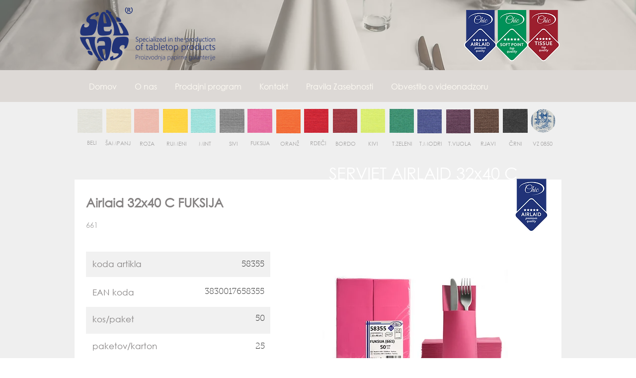

--- FILE ---
content_type: text/html; charset=UTF-8
request_url: https://www.seti.si/airlaid32x40c/airlaid-32x40-c-fuksija
body_size: 153235
content:
<!DOCTYPE html>
<html lang="sl">
<head>
  
  <!-- SEO Tags -->
  <title>Airlaid 32x40 C FUKSIJA</title>
  <link rel="canonical" href="https://www.seti.si/airlaid32x40c/airlaid-32x40-c-fuksija"/>
  <meta property="og:title" content="Airlaid 32x40 C FUKSIJA"/>
  <meta property="og:image" content="https://static.wixstatic.com/media/fb5367_f93282c668d8493282594b26a509e293~mv2_d_4041_2848_s_4_2.jpg/v1/fill/w_4041,h_2848,al_c,q_90/Cuttery%2032x40%20FUCHSIA%20(661)_4-min.jpg"/>
  <meta property="og:image:width" content="4041"/>
  <meta property="og:image:height" content="2848"/>
  <meta property="og:url" content="https://www.seti.si/airlaid32x40c/airlaid-32x40-c-fuksija"/>
  <meta property="og:site_name" content="Seti d.o.o."/>
  <meta property="og:type" content="website"/>
  <script type="application/ld+json">{"@context":"https://schema.org/","@type":"ImageObject","height":2848,"width":4041,"url":"https://static.wixstatic.com/media/fb5367_f93282c668d8493282594b26a509e293~mv2_d_4041_2848_s_4_2.jpg/v1/fill/w_4041,h_2848,al_c,q_90/Cuttery%2032x40%20FUCHSIA%20(661)_4-min.jpg"}</script>
  <script type="application/ld+json">{}</script>
  <link rel="alternate" href="https://www.seti.si/airlaid32x40c/airlaid-32x40-c-fuksija" hreflang="x-default"/>
  <link rel="alternate" href="https://www.seti.si/airlaid32x40c/airlaid-32x40-c-fuksija?lang=en" hreflang="en-gb"/>
  <link rel="alternate" href="https://www.seti.si/airlaid32x40c/airlaid-32x40-c-fuksija" hreflang="sl-si"/>
  <meta name="twitter:card" content="summary_large_image"/>
  <meta name="twitter:title" content="Airlaid 32x40 C FUKSIJA"/>
  <meta name="twitter:image" content="https://static.wixstatic.com/media/fb5367_f93282c668d8493282594b26a509e293~mv2_d_4041_2848_s_4_2.jpg/v1/fill/w_4041,h_2848,al_c,q_90/Cuttery%2032x40%20FUCHSIA%20(661)_4-min.jpg"/>

  
  <meta charset='utf-8'>
  <meta name="viewport" content="width=device-width, initial-scale=1" id="wixDesktopViewport" />
  <meta http-equiv="X-UA-Compatible" content="IE=edge">
  <meta name="generator" content="Wix.com Website Builder"/>

  <link rel="icon" sizes="192x192" href="https://static.parastorage.com/client/pfavico.ico" type="image/x-icon"/>
  <link rel="shortcut icon" href="https://static.parastorage.com/client/pfavico.ico" type="image/x-icon"/>
  <link rel="apple-touch-icon" href="https://static.parastorage.com/client/pfavico.ico" type="image/x-icon"/>

  <!-- Safari Pinned Tab Icon -->
  <!-- <link rel="mask-icon" href="https://static.parastorage.com/client/pfavico.ico"> -->

  <!-- Original trials -->
  


  <!-- Segmenter Polyfill -->
  <script>
    if (!window.Intl || !window.Intl.Segmenter) {
      (function() {
        var script = document.createElement('script');
        script.src = 'https://static.parastorage.com/unpkg/@formatjs/intl-segmenter@11.7.10/polyfill.iife.js';
        document.head.appendChild(script);
      })();
    }
  </script>

  <!-- Legacy Polyfills -->
  <script nomodule="" src="https://static.parastorage.com/unpkg/core-js-bundle@3.2.1/minified.js"></script>
  <script nomodule="" src="https://static.parastorage.com/unpkg/focus-within-polyfill@5.0.9/dist/focus-within-polyfill.js"></script>

  <!-- Performance API Polyfills -->
  <script>
  (function () {
    var noop = function noop() {};
    if ("performance" in window === false) {
      window.performance = {};
    }
    window.performance.mark = performance.mark || noop;
    window.performance.measure = performance.measure || noop;
    if ("now" in window.performance === false) {
      var nowOffset = Date.now();
      if (performance.timing && performance.timing.navigationStart) {
        nowOffset = performance.timing.navigationStart;
      }
      window.performance.now = function now() {
        return Date.now() - nowOffset;
      };
    }
  })();
  </script>

  <!-- Globals Definitions -->
  <script>
    (function () {
      var now = Date.now()
      window.initialTimestamps = {
        initialTimestamp: now,
        initialRequestTimestamp: Math.round(performance.timeOrigin ? performance.timeOrigin : now - performance.now())
      }

      window.thunderboltTag = "libs-releases-GA-local"
      window.thunderboltVersion = "1.16640.0"
    })();
  </script>

  <!-- Essential Viewer Model -->
  <script type="application/json" id="wix-essential-viewer-model">{"fleetConfig":{"fleetName":"thunderbolt-isolated-platform-seo","type":"GA","code":0},"mode":{"qa":false,"enableTestApi":false,"debug":false,"ssrIndicator":false,"ssrOnly":false,"siteAssetsFallback":"enable","versionIndicator":false},"componentsLibrariesTopology":[{"artifactId":"editor-elements","namespace":"wixui","url":"https:\/\/static.parastorage.com\/services\/editor-elements\/1.14762.0"},{"artifactId":"editor-elements","namespace":"dsgnsys","url":"https:\/\/static.parastorage.com\/services\/editor-elements\/1.14762.0"}],"siteFeaturesConfigs":{"sessionManager":{"isRunningInDifferentSiteContext":false}},"language":{"userLanguage":"sl"},"siteAssets":{"clientTopology":{"mediaRootUrl":"https:\/\/static.wixstatic.com","staticMediaUrl":"https:\/\/static.wixstatic.com\/media","moduleRepoUrl":"https:\/\/static.parastorage.com\/unpkg","fileRepoUrl":"https:\/\/static.parastorage.com\/services","viewerAppsUrl":"https:\/\/viewer-apps.parastorage.com","viewerAssetsUrl":"https:\/\/viewer-assets.parastorage.com","siteAssetsUrl":"https:\/\/siteassets.parastorage.com","pageJsonServerUrls":["https:\/\/pages.parastorage.com","https:\/\/staticorigin.wixstatic.com","https:\/\/www.seti.si","https:\/\/fallback.wix.com\/wix-html-editor-pages-webapp\/page"],"pathOfTBModulesInFileRepoForFallback":"wix-thunderbolt\/dist\/"}},"siteFeatures":["appMonitoring","assetsLoader","builderContextProviders","builderModuleLoader","businessLogger","captcha","clickHandlerRegistrar","commonConfig","componentsLoader","componentsRegistry","consentPolicy","cookiesManager","cyclicTabbing","domSelectors","dynamicPages","environmentWixCodeSdk","environment","lightbox","locationWixCodeSdk","mpaNavigation","multilingual","navigationManager","navigationPhases","ooi","pages","panorama","renderer","reporter","routerFetch","router","scrollRestoration","seoWixCodeSdk","seo","sessionManager","siteMembersWixCodeSdk","siteMembers","siteScrollBlocker","siteWixCodeSdk","speculationRules","ssrCache","stores","structureApi","thunderboltInitializer","tpaCommons","translations","usedPlatformApis","warmupData","windowMessageRegistrar","windowWixCodeSdk","wixCustomElementComponent","wixEmbedsApi","componentsReact","platform"],"site":{"externalBaseUrl":"https:\/\/www.seti.si","isSEO":true},"media":{"staticMediaUrl":"https:\/\/static.wixstatic.com\/media","mediaRootUrl":"https:\/\/static.wixstatic.com\/","staticVideoUrl":"https:\/\/video.wixstatic.com\/"},"requestUrl":"https:\/\/www.seti.si\/airlaid32x40c\/airlaid-32x40-c-fuksija","rollout":{"siteAssetsVersionsRollout":false,"isDACRollout":0,"isTBRollout":false},"commonConfig":{"brand":"wix","host":"VIEWER","bsi":"","consentPolicy":{},"consentPolicyHeader":{},"siteRevision":"2023","renderingFlow":"NONE","language":"sl","locale":"sl-si"},"interactionSampleRatio":0.01,"dynamicModelUrl":"https:\/\/www.seti.si\/_api\/v2\/dynamicmodel","accessTokensUrl":"https:\/\/www.seti.si\/_api\/v1\/access-tokens","isExcludedFromSecurityExperiments":false,"experiments":{"specs.thunderbolt.hardenFetchAndXHR":true,"specs.thunderbolt.securityExperiments":true}}</script>
  <script>window.viewerModel = JSON.parse(document.getElementById('wix-essential-viewer-model').textContent)</script>

  <script>
    window.commonConfig = viewerModel.commonConfig
  </script>

  
  <!-- BEGIN handleAccessTokens bundle -->

  <script data-url="https://static.parastorage.com/services/wix-thunderbolt/dist/handleAccessTokens.inline.4f2f9a53.bundle.min.js">(()=>{"use strict";function e(e){let{context:o,property:r,value:n,enumerable:i=!0}=e,c=e.get,l=e.set;if(!r||void 0===n&&!c&&!l)return new Error("property and value are required");let a=o||globalThis,s=a?.[r],u={};if(void 0!==n)u.value=n;else{if(c){let e=t(c);e&&(u.get=e)}if(l){let e=t(l);e&&(u.set=e)}}let p={...u,enumerable:i||!1,configurable:!1};void 0!==n&&(p.writable=!1);try{Object.defineProperty(a,r,p)}catch(e){return e instanceof TypeError?s:e}return s}function t(e,t){return"function"==typeof e?e:!0===e?.async&&"function"==typeof e.func?t?async function(t){return e.func(t)}:async function(){return e.func()}:"function"==typeof e?.func?e.func:void 0}try{e({property:"strictDefine",value:e})}catch{}try{e({property:"defineStrictObject",value:r})}catch{}try{e({property:"defineStrictMethod",value:n})}catch{}var o=["toString","toLocaleString","valueOf","constructor","prototype"];function r(t){let{context:n,property:c,propertiesToExclude:l=[],skipPrototype:a=!1,hardenPrototypePropertiesToExclude:s=[]}=t;if(!c)return new Error("property is required");let u=(n||globalThis)[c],p={},f=i(n,c);u&&("object"==typeof u||"function"==typeof u)&&Reflect.ownKeys(u).forEach(t=>{if(!l.includes(t)&&!o.includes(t)){let o=i(u,t);if(o&&(o.writable||o.configurable)){let{value:r,get:n,set:i,enumerable:c=!1}=o,l={};void 0!==r?l.value=r:n?l.get=n:i&&(l.set=i);try{let o=e({context:u,property:t,...l,enumerable:c});p[t]=o}catch(e){if(!(e instanceof TypeError))throw e;try{p[t]=o.value||o.get||o.set}catch{}}}}});let d={originalObject:u,originalProperties:p};if(!a&&void 0!==u?.prototype){let e=r({context:u,property:"prototype",propertiesToExclude:s,skipPrototype:!0});e instanceof Error||(d.originalPrototype=e?.originalObject,d.originalPrototypeProperties=e?.originalProperties)}return e({context:n,property:c,value:u,enumerable:f?.enumerable}),d}function n(t,o){let r=(o||globalThis)[t],n=i(o||globalThis,t);return r&&n&&(n.writable||n.configurable)?(Object.freeze(r),e({context:globalThis,property:t,value:r})):r}function i(e,t){if(e&&t)try{return Reflect.getOwnPropertyDescriptor(e,t)}catch{return}}function c(e){if("string"!=typeof e)return e;try{return decodeURIComponent(e).toLowerCase().trim()}catch{return e.toLowerCase().trim()}}function l(e,t){let o="";if("string"==typeof e)o=e.split("=")[0]?.trim()||"";else{if(!e||"string"!=typeof e.name)return!1;o=e.name}return t.has(c(o)||"")}function a(e,t){let o;return o="string"==typeof e?e.split(";").map(e=>e.trim()).filter(e=>e.length>0):e||[],o.filter(e=>!l(e,t))}var s=null;function u(){return null===s&&(s=typeof Document>"u"?void 0:Object.getOwnPropertyDescriptor(Document.prototype,"cookie")),s}function p(t,o){if(!globalThis?.cookieStore)return;let r=globalThis.cookieStore.get.bind(globalThis.cookieStore),n=globalThis.cookieStore.getAll.bind(globalThis.cookieStore),i=globalThis.cookieStore.set.bind(globalThis.cookieStore),c=globalThis.cookieStore.delete.bind(globalThis.cookieStore);return e({context:globalThis.CookieStore.prototype,property:"get",value:async function(e){return l(("string"==typeof e?e:e.name)||"",t)?null:r.call(this,e)},enumerable:!0}),e({context:globalThis.CookieStore.prototype,property:"getAll",value:async function(){return a(await n.apply(this,Array.from(arguments)),t)},enumerable:!0}),e({context:globalThis.CookieStore.prototype,property:"set",value:async function(){let e=Array.from(arguments);if(!l(1===e.length?e[0].name:e[0],t))return i.apply(this,e);o&&console.warn(o)},enumerable:!0}),e({context:globalThis.CookieStore.prototype,property:"delete",value:async function(){let e=Array.from(arguments);if(!l(1===e.length?e[0].name:e[0],t))return c.apply(this,e)},enumerable:!0}),e({context:globalThis.cookieStore,property:"prototype",value:globalThis.CookieStore.prototype,enumerable:!1}),e({context:globalThis,property:"cookieStore",value:globalThis.cookieStore,enumerable:!0}),{get:r,getAll:n,set:i,delete:c}}var f=["TextEncoder","TextDecoder","XMLHttpRequestEventTarget","EventTarget","URL","JSON","Reflect","Object","Array","Map","Set","WeakMap","WeakSet","Promise","Symbol","Error"],d=["addEventListener","removeEventListener","dispatchEvent","encodeURI","encodeURIComponent","decodeURI","decodeURIComponent"];const y=(e,t)=>{try{const o=t?t.get.call(document):document.cookie;return o.split(";").map(e=>e.trim()).filter(t=>t?.startsWith(e))[0]?.split("=")[1]}catch(e){return""}},g=(e="",t="",o="/")=>`${e}=; ${t?`domain=${t};`:""} max-age=0; path=${o}; expires=Thu, 01 Jan 1970 00:00:01 GMT`;function m(){(function(){if("undefined"!=typeof window){const e=performance.getEntriesByType("navigation")[0];return"back_forward"===(e?.type||"")}return!1})()&&function(){const{counter:e}=function(){const e=b("getItem");if(e){const[t,o]=e.split("-"),r=o?parseInt(o,10):0;if(r>=3){const e=t?Number(t):0;if(Date.now()-e>6e4)return{counter:0}}return{counter:r}}return{counter:0}}();e<3?(!function(e=1){b("setItem",`${Date.now()}-${e}`)}(e+1),window.location.reload()):console.error("ATS: Max reload attempts reached")}()}function b(e,t){try{return sessionStorage[e]("reload",t||"")}catch(e){console.error("ATS: Error calling sessionStorage:",e)}}const h="client-session-bind",v="sec-fetch-unsupported",{experiments:w}=window.viewerModel,T=[h,"client-binding",v,"svSession","smSession","server-session-bind","wixSession2","wixSession3"].map(e=>e.toLowerCase()),{cookie:S}=function(t,o){let r=new Set(t);return e({context:document,property:"cookie",set:{func:e=>function(e,t,o,r){let n=u(),i=c(t.split(";")[0]||"")||"";[...o].every(e=>!i.startsWith(e.toLowerCase()))&&n?.set?n.set.call(e,t):r&&console.warn(r)}(document,e,r,o)},get:{func:()=>function(e,t){let o=u();if(!o?.get)throw new Error("Cookie descriptor or getter not available");return a(o.get.call(e),t).join("; ")}(document,r)},enumerable:!0}),{cookieStore:p(r,o),cookie:u()}}(T),k="tbReady",x="security_overrideGlobals",{experiments:E,siteFeaturesConfigs:C,accessTokensUrl:P}=window.viewerModel,R=P,M={},O=(()=>{const e=y(h,S);if(w["specs.thunderbolt.browserCacheReload"]){y(v,S)||e?b("removeItem"):m()}return(()=>{const e=g(h),t=g(h,location.hostname);S.set.call(document,e),S.set.call(document,t)})(),e})();O&&(M["client-binding"]=O);const D=fetch;addEventListener(k,function e(t){const{logger:o}=t.detail;try{window.tb.init({fetch:D,fetchHeaders:M})}catch(e){const t=new Error("TB003");o.meter(`${x}_${t.message}`,{paramsOverrides:{errorType:x,eventString:t.message}}),window?.viewerModel?.mode.debug&&console.error(e)}finally{removeEventListener(k,e)}}),E["specs.thunderbolt.hardenFetchAndXHR"]||(window.fetchDynamicModel=()=>C.sessionManager.isRunningInDifferentSiteContext?Promise.resolve({}):fetch(R,{credentials:"same-origin",headers:M}).then(function(e){if(!e.ok)throw new Error(`[${e.status}]${e.statusText}`);return e.json()}),window.dynamicModelPromise=window.fetchDynamicModel())})();
//# sourceMappingURL=https://static.parastorage.com/services/wix-thunderbolt/dist/handleAccessTokens.inline.4f2f9a53.bundle.min.js.map</script>

<!-- END handleAccessTokens bundle -->

<!-- BEGIN overrideGlobals bundle -->

<script data-url="https://static.parastorage.com/services/wix-thunderbolt/dist/overrideGlobals.inline.ec13bfcf.bundle.min.js">(()=>{"use strict";function e(e){let{context:r,property:o,value:n,enumerable:i=!0}=e,c=e.get,a=e.set;if(!o||void 0===n&&!c&&!a)return new Error("property and value are required");let l=r||globalThis,u=l?.[o],s={};if(void 0!==n)s.value=n;else{if(c){let e=t(c);e&&(s.get=e)}if(a){let e=t(a);e&&(s.set=e)}}let p={...s,enumerable:i||!1,configurable:!1};void 0!==n&&(p.writable=!1);try{Object.defineProperty(l,o,p)}catch(e){return e instanceof TypeError?u:e}return u}function t(e,t){return"function"==typeof e?e:!0===e?.async&&"function"==typeof e.func?t?async function(t){return e.func(t)}:async function(){return e.func()}:"function"==typeof e?.func?e.func:void 0}try{e({property:"strictDefine",value:e})}catch{}try{e({property:"defineStrictObject",value:o})}catch{}try{e({property:"defineStrictMethod",value:n})}catch{}var r=["toString","toLocaleString","valueOf","constructor","prototype"];function o(t){let{context:n,property:c,propertiesToExclude:a=[],skipPrototype:l=!1,hardenPrototypePropertiesToExclude:u=[]}=t;if(!c)return new Error("property is required");let s=(n||globalThis)[c],p={},f=i(n,c);s&&("object"==typeof s||"function"==typeof s)&&Reflect.ownKeys(s).forEach(t=>{if(!a.includes(t)&&!r.includes(t)){let r=i(s,t);if(r&&(r.writable||r.configurable)){let{value:o,get:n,set:i,enumerable:c=!1}=r,a={};void 0!==o?a.value=o:n?a.get=n:i&&(a.set=i);try{let r=e({context:s,property:t,...a,enumerable:c});p[t]=r}catch(e){if(!(e instanceof TypeError))throw e;try{p[t]=r.value||r.get||r.set}catch{}}}}});let d={originalObject:s,originalProperties:p};if(!l&&void 0!==s?.prototype){let e=o({context:s,property:"prototype",propertiesToExclude:u,skipPrototype:!0});e instanceof Error||(d.originalPrototype=e?.originalObject,d.originalPrototypeProperties=e?.originalProperties)}return e({context:n,property:c,value:s,enumerable:f?.enumerable}),d}function n(t,r){let o=(r||globalThis)[t],n=i(r||globalThis,t);return o&&n&&(n.writable||n.configurable)?(Object.freeze(o),e({context:globalThis,property:t,value:o})):o}function i(e,t){if(e&&t)try{return Reflect.getOwnPropertyDescriptor(e,t)}catch{return}}function c(e){if("string"!=typeof e)return e;try{return decodeURIComponent(e).toLowerCase().trim()}catch{return e.toLowerCase().trim()}}function a(e,t){return e instanceof Headers?e.forEach((r,o)=>{l(o,t)||e.delete(o)}):Object.keys(e).forEach(r=>{l(r,t)||delete e[r]}),e}function l(e,t){return!t.has(c(e)||"")}function u(e,t){let r=!0,o=function(e){let t,r;if(globalThis.Request&&e instanceof Request)t=e.url;else{if("function"!=typeof e?.toString)throw new Error("Unsupported type for url");t=e.toString()}try{return new URL(t).pathname}catch{return r=t.replace(/#.+/gi,"").split("?").shift(),r.startsWith("/")?r:`/${r}`}}(e),n=c(o);return n&&t.some(e=>n.includes(e))&&(r=!1),r}function s(t,r,o){let n=fetch,i=XMLHttpRequest,c=new Set(r);function s(){let e=new i,r=e.open,n=e.setRequestHeader;return e.open=function(){let n=Array.from(arguments),i=n[1];if(n.length<2||u(i,t))return r.apply(e,n);throw new Error(o||`Request not allowed for path ${i}`)},e.setRequestHeader=function(t,r){l(decodeURIComponent(t),c)&&n.call(e,t,r)},e}return e({property:"fetch",value:function(){let e=function(e,t){return globalThis.Request&&e[0]instanceof Request&&e[0]?.headers?a(e[0].headers,t):e[1]?.headers&&a(e[1].headers,t),e}(arguments,c);return u(arguments[0],t)?n.apply(globalThis,Array.from(e)):new Promise((e,t)=>{t(new Error(o||`Request not allowed for path ${arguments[0]}`))})},enumerable:!0}),e({property:"XMLHttpRequest",value:s,enumerable:!0}),Object.keys(i).forEach(e=>{s[e]=i[e]}),{fetch:n,XMLHttpRequest:i}}var p=["TextEncoder","TextDecoder","XMLHttpRequestEventTarget","EventTarget","URL","JSON","Reflect","Object","Array","Map","Set","WeakMap","WeakSet","Promise","Symbol","Error"],f=["addEventListener","removeEventListener","dispatchEvent","encodeURI","encodeURIComponent","decodeURI","decodeURIComponent"];const d=function(){let t=globalThis.open,r=document.open;function o(e,r,o){let n="string"!=typeof e,i=t.call(window,e,r,o);return n||e&&function(e){return e.startsWith("//")&&/(?:[a-z0-9](?:[a-z0-9-]{0,61}[a-z0-9])?\.)+[a-z0-9][a-z0-9-]{0,61}[a-z0-9]/g.test(`${location.protocol}:${e}`)&&(e=`${location.protocol}${e}`),!e.startsWith("http")||new URL(e).hostname===location.hostname}(e)?{}:i}return e({property:"open",value:o,context:globalThis,enumerable:!0}),e({property:"open",value:function(e,t,n){return e?o(e,t,n):r.call(document,e||"",t||"",n||"")},context:document,enumerable:!0}),{open:t,documentOpen:r}},y=function(){let t=document.createElement,r=Element.prototype.setAttribute,o=Element.prototype.setAttributeNS;return e({property:"createElement",context:document,value:function(n,i){let a=t.call(document,n,i);if("iframe"===c(n)){e({property:"srcdoc",context:a,get:()=>"",set:()=>{console.warn("`srcdoc` is not allowed in iframe elements.")}});let t=function(e,t){"srcdoc"!==e.toLowerCase()?r.call(a,e,t):console.warn("`srcdoc` attribute is not allowed to be set.")},n=function(e,t,r){"srcdoc"!==t.toLowerCase()?o.call(a,e,t,r):console.warn("`srcdoc` attribute is not allowed to be set.")};a.setAttribute=t,a.setAttributeNS=n}return a},enumerable:!0}),{createElement:t,setAttribute:r,setAttributeNS:o}},m=["client-binding"],b=["/_api/v1/access-tokens","/_api/v2/dynamicmodel","/_api/one-app-session-web/v3/businesses"],h=function(){let t=setTimeout,r=setInterval;return o("setTimeout",0,globalThis),o("setInterval",0,globalThis),{setTimeout:t,setInterval:r};function o(t,r,o){let n=o||globalThis,i=n[t];if(!i||"function"!=typeof i)throw new Error(`Function ${t} not found or is not a function`);e({property:t,value:function(){let e=Array.from(arguments);if("string"!=typeof e[r])return i.apply(n,e);console.warn(`Calling ${t} with a String Argument at index ${r} is not allowed`)},context:o,enumerable:!0})}},v=function(){if(navigator&&"serviceWorker"in navigator){let t=navigator.serviceWorker.register;return e({context:navigator.serviceWorker,property:"register",value:function(){console.log("Service worker registration is not allowed")},enumerable:!0}),{register:t}}return{}};performance.mark("overrideGlobals started");const{isExcludedFromSecurityExperiments:g,experiments:w}=window.viewerModel,E=!g&&w["specs.thunderbolt.securityExperiments"];try{d(),E&&y(),w["specs.thunderbolt.hardenFetchAndXHR"]&&E&&s(b,m),v(),(e=>{let t=[],r=[];r=r.concat(["TextEncoder","TextDecoder"]),e&&(r=r.concat(["XMLHttpRequestEventTarget","EventTarget"])),r=r.concat(["URL","JSON"]),e&&(t=t.concat(["addEventListener","removeEventListener"])),t=t.concat(["encodeURI","encodeURIComponent","decodeURI","decodeURIComponent"]),r=r.concat(["String","Number"]),e&&r.push("Object"),r=r.concat(["Reflect"]),t.forEach(e=>{n(e),["addEventListener","removeEventListener"].includes(e)&&n(e,document)}),r.forEach(e=>{o({property:e})})})(E),E&&h()}catch(e){window?.viewerModel?.mode.debug&&console.error(e);const t=new Error("TB006");window.fedops?.reportError(t,"security_overrideGlobals"),window.Sentry?window.Sentry.captureException(t):globalThis.defineStrictProperty("sentryBuffer",[t],window,!1)}performance.mark("overrideGlobals ended")})();
//# sourceMappingURL=https://static.parastorage.com/services/wix-thunderbolt/dist/overrideGlobals.inline.ec13bfcf.bundle.min.js.map</script>

<!-- END overrideGlobals bundle -->


  
  <script>
    window.commonConfig = viewerModel.commonConfig

	
  </script>

  <!-- Initial CSS -->
  <style data-url="https://static.parastorage.com/services/wix-thunderbolt/dist/main.347af09f.min.css">@keyframes slide-horizontal-new{0%{transform:translateX(100%)}}@keyframes slide-horizontal-old{80%{opacity:1}to{opacity:0;transform:translateX(-100%)}}@keyframes slide-vertical-new{0%{transform:translateY(-100%)}}@keyframes slide-vertical-old{80%{opacity:1}to{opacity:0;transform:translateY(100%)}}@keyframes out-in-new{0%{opacity:0}}@keyframes out-in-old{to{opacity:0}}:root:active-view-transition{view-transition-name:none}::view-transition{pointer-events:none}:root:active-view-transition::view-transition-new(page-group),:root:active-view-transition::view-transition-old(page-group){animation-duration:.6s;cursor:wait;pointer-events:all}:root:active-view-transition-type(SlideHorizontal)::view-transition-old(page-group){animation:slide-horizontal-old .6s cubic-bezier(.83,0,.17,1) forwards;mix-blend-mode:normal}:root:active-view-transition-type(SlideHorizontal)::view-transition-new(page-group){animation:slide-horizontal-new .6s cubic-bezier(.83,0,.17,1) backwards;mix-blend-mode:normal}:root:active-view-transition-type(SlideVertical)::view-transition-old(page-group){animation:slide-vertical-old .6s cubic-bezier(.83,0,.17,1) forwards;mix-blend-mode:normal}:root:active-view-transition-type(SlideVertical)::view-transition-new(page-group){animation:slide-vertical-new .6s cubic-bezier(.83,0,.17,1) backwards;mix-blend-mode:normal}:root:active-view-transition-type(OutIn)::view-transition-old(page-group){animation:out-in-old .35s cubic-bezier(.22,1,.36,1) forwards}:root:active-view-transition-type(OutIn)::view-transition-new(page-group){animation:out-in-new .35s cubic-bezier(.64,0,.78,0) .35s backwards}@media(prefers-reduced-motion:reduce){::view-transition-group(*),::view-transition-new(*),::view-transition-old(*){animation:none!important}}body,html{background:transparent;border:0;margin:0;outline:0;padding:0;vertical-align:baseline}body{--scrollbar-width:0px;font-family:Arial,Helvetica,sans-serif;font-size:10px}body,html{height:100%}body{overflow-x:auto;overflow-y:scroll}body:not(.responsive) #site-root{min-width:var(--site-width);width:100%}body:not([data-js-loaded]) [data-hide-prejs]{visibility:hidden}interact-element{display:contents}#SITE_CONTAINER{position:relative}:root{--one-unit:1vw;--section-max-width:9999px;--spx-stopper-max:9999px;--spx-stopper-min:0px;--browser-zoom:1}@supports(-webkit-appearance:none) and (stroke-color:transparent){:root{--safari-sticky-fix:opacity;--experimental-safari-sticky-fix:translateZ(0)}}@supports(container-type:inline-size){:root{--one-unit:1cqw}}[id^=oldHoverBox-]{mix-blend-mode:plus-lighter;transition:opacity .5s ease,visibility .5s ease}[data-mesh-id$=inlineContent-gridContainer]:has(>[id^=oldHoverBox-]){isolation:isolate}</style>
<style data-url="https://static.parastorage.com/services/wix-thunderbolt/dist/main.renderer.9cb0985f.min.css">a,abbr,acronym,address,applet,b,big,blockquote,button,caption,center,cite,code,dd,del,dfn,div,dl,dt,em,fieldset,font,footer,form,h1,h2,h3,h4,h5,h6,header,i,iframe,img,ins,kbd,label,legend,li,nav,object,ol,p,pre,q,s,samp,section,small,span,strike,strong,sub,sup,table,tbody,td,tfoot,th,thead,title,tr,tt,u,ul,var{background:transparent;border:0;margin:0;outline:0;padding:0;vertical-align:baseline}input,select,textarea{box-sizing:border-box;font-family:Helvetica,Arial,sans-serif}ol,ul{list-style:none}blockquote,q{quotes:none}ins{text-decoration:none}del{text-decoration:line-through}table{border-collapse:collapse;border-spacing:0}a{cursor:pointer;text-decoration:none}.testStyles{overflow-y:hidden}.reset-button{-webkit-appearance:none;background:none;border:0;color:inherit;font:inherit;line-height:normal;outline:0;overflow:visible;padding:0;-webkit-user-select:none;-moz-user-select:none;-ms-user-select:none}:focus{outline:none}body.device-mobile-optimized:not(.disable-site-overflow){overflow-x:hidden;overflow-y:scroll}body.device-mobile-optimized:not(.responsive) #SITE_CONTAINER{margin-left:auto;margin-right:auto;overflow-x:visible;position:relative;width:320px}body.device-mobile-optimized:not(.responsive):not(.blockSiteScrolling) #SITE_CONTAINER{margin-top:0}body.device-mobile-optimized>*{max-width:100%!important}body.device-mobile-optimized #site-root{overflow-x:hidden;overflow-y:hidden}@supports(overflow:clip){body.device-mobile-optimized #site-root{overflow-x:clip;overflow-y:clip}}body.device-mobile-non-optimized #SITE_CONTAINER #site-root{overflow-x:clip;overflow-y:clip}body.device-mobile-non-optimized.fullScreenMode{background-color:#5f6360}body.device-mobile-non-optimized.fullScreenMode #MOBILE_ACTIONS_MENU,body.device-mobile-non-optimized.fullScreenMode #SITE_BACKGROUND,body.device-mobile-non-optimized.fullScreenMode #site-root,body.fullScreenMode #WIX_ADS{visibility:hidden}body.fullScreenMode{overflow-x:hidden!important;overflow-y:hidden!important}body.fullScreenMode.device-mobile-optimized #TINY_MENU{opacity:0;pointer-events:none}body.fullScreenMode-scrollable.device-mobile-optimized{overflow-x:hidden!important;overflow-y:auto!important}body.fullScreenMode-scrollable.device-mobile-optimized #masterPage,body.fullScreenMode-scrollable.device-mobile-optimized #site-root{overflow-x:hidden!important;overflow-y:hidden!important}body.fullScreenMode-scrollable.device-mobile-optimized #SITE_BACKGROUND,body.fullScreenMode-scrollable.device-mobile-optimized #masterPage{height:auto!important}body.fullScreenMode-scrollable.device-mobile-optimized #masterPage.mesh-layout{height:0!important}body.blockSiteScrolling,body.siteScrollingBlocked{position:fixed;width:100%}body.blockSiteScrolling #SITE_CONTAINER{margin-top:calc(var(--blocked-site-scroll-margin-top)*-1)}#site-root{margin:0 auto;min-height:100%;position:relative;top:var(--wix-ads-height)}#site-root img:not([src]){visibility:hidden}#site-root svg img:not([src]){visibility:visible}.auto-generated-link{color:inherit}#SCROLL_TO_BOTTOM,#SCROLL_TO_TOP{height:0}.has-click-trigger{cursor:pointer}.fullScreenOverlay{bottom:0;display:flex;justify-content:center;left:0;overflow-y:hidden;position:fixed;right:0;top:-60px;z-index:1005}.fullScreenOverlay>.fullScreenOverlayContent{bottom:0;left:0;margin:0 auto;overflow:hidden;position:absolute;right:0;top:60px;transform:translateZ(0)}[data-mesh-id$=centeredContent],[data-mesh-id$=form],[data-mesh-id$=inlineContent]{pointer-events:none;position:relative}[data-mesh-id$=-gridWrapper],[data-mesh-id$=-rotated-wrapper]{pointer-events:none}[data-mesh-id$=-gridContainer]>*,[data-mesh-id$=-rotated-wrapper]>*,[data-mesh-id$=inlineContent]>:not([data-mesh-id$=-gridContainer]){pointer-events:auto}.device-mobile-optimized #masterPage.mesh-layout #SOSP_CONTAINER_CUSTOM_ID{grid-area:2/1/3/2;-ms-grid-row:2;position:relative}#masterPage.mesh-layout{-ms-grid-rows:max-content max-content min-content max-content;-ms-grid-columns:100%;align-items:start;display:-ms-grid;display:grid;grid-template-columns:100%;grid-template-rows:max-content max-content min-content max-content;justify-content:stretch}#masterPage.mesh-layout #PAGES_CONTAINER,#masterPage.mesh-layout #SITE_FOOTER-placeholder,#masterPage.mesh-layout #SITE_FOOTER_WRAPPER,#masterPage.mesh-layout #SITE_HEADER-placeholder,#masterPage.mesh-layout #SITE_HEADER_WRAPPER,#masterPage.mesh-layout #SOSP_CONTAINER_CUSTOM_ID[data-state~=mobileView],#masterPage.mesh-layout #soapAfterPagesContainer,#masterPage.mesh-layout #soapBeforePagesContainer{-ms-grid-row-align:start;-ms-grid-column-align:start;-ms-grid-column:1}#masterPage.mesh-layout #SITE_HEADER-placeholder,#masterPage.mesh-layout #SITE_HEADER_WRAPPER{grid-area:1/1/2/2;-ms-grid-row:1}#masterPage.mesh-layout #PAGES_CONTAINER,#masterPage.mesh-layout #soapAfterPagesContainer,#masterPage.mesh-layout #soapBeforePagesContainer{grid-area:3/1/4/2;-ms-grid-row:3}#masterPage.mesh-layout #soapAfterPagesContainer,#masterPage.mesh-layout #soapBeforePagesContainer{width:100%}#masterPage.mesh-layout #PAGES_CONTAINER{align-self:stretch}#masterPage.mesh-layout main#PAGES_CONTAINER{display:block}#masterPage.mesh-layout #SITE_FOOTER-placeholder,#masterPage.mesh-layout #SITE_FOOTER_WRAPPER{grid-area:4/1/5/2;-ms-grid-row:4}#masterPage.mesh-layout #SITE_PAGES,#masterPage.mesh-layout [data-mesh-id=PAGES_CONTAINERcenteredContent],#masterPage.mesh-layout [data-mesh-id=PAGES_CONTAINERinlineContent]{height:100%}#masterPage.mesh-layout.desktop>*{width:100%}#masterPage.mesh-layout #PAGES_CONTAINER,#masterPage.mesh-layout #SITE_FOOTER,#masterPage.mesh-layout #SITE_FOOTER_WRAPPER,#masterPage.mesh-layout #SITE_HEADER,#masterPage.mesh-layout #SITE_HEADER_WRAPPER,#masterPage.mesh-layout #SITE_PAGES,#masterPage.mesh-layout #masterPageinlineContent{position:relative}#masterPage.mesh-layout #SITE_HEADER{grid-area:1/1/2/2}#masterPage.mesh-layout #SITE_FOOTER{grid-area:4/1/5/2}#masterPage.mesh-layout.overflow-x-clip #SITE_FOOTER,#masterPage.mesh-layout.overflow-x-clip #SITE_HEADER{overflow-x:clip}[data-z-counter]{z-index:0}[data-z-counter="0"]{z-index:auto}.wixSiteProperties{-webkit-font-smoothing:antialiased;-moz-osx-font-smoothing:grayscale}:root{--wst-button-color-fill-primary:rgb(var(--color_48));--wst-button-color-border-primary:rgb(var(--color_49));--wst-button-color-text-primary:rgb(var(--color_50));--wst-button-color-fill-primary-hover:rgb(var(--color_51));--wst-button-color-border-primary-hover:rgb(var(--color_52));--wst-button-color-text-primary-hover:rgb(var(--color_53));--wst-button-color-fill-primary-disabled:rgb(var(--color_54));--wst-button-color-border-primary-disabled:rgb(var(--color_55));--wst-button-color-text-primary-disabled:rgb(var(--color_56));--wst-button-color-fill-secondary:rgb(var(--color_57));--wst-button-color-border-secondary:rgb(var(--color_58));--wst-button-color-text-secondary:rgb(var(--color_59));--wst-button-color-fill-secondary-hover:rgb(var(--color_60));--wst-button-color-border-secondary-hover:rgb(var(--color_61));--wst-button-color-text-secondary-hover:rgb(var(--color_62));--wst-button-color-fill-secondary-disabled:rgb(var(--color_63));--wst-button-color-border-secondary-disabled:rgb(var(--color_64));--wst-button-color-text-secondary-disabled:rgb(var(--color_65));--wst-color-fill-base-1:rgb(var(--color_36));--wst-color-fill-base-2:rgb(var(--color_37));--wst-color-fill-base-shade-1:rgb(var(--color_38));--wst-color-fill-base-shade-2:rgb(var(--color_39));--wst-color-fill-base-shade-3:rgb(var(--color_40));--wst-color-fill-accent-1:rgb(var(--color_41));--wst-color-fill-accent-2:rgb(var(--color_42));--wst-color-fill-accent-3:rgb(var(--color_43));--wst-color-fill-accent-4:rgb(var(--color_44));--wst-color-fill-background-primary:rgb(var(--color_11));--wst-color-fill-background-secondary:rgb(var(--color_12));--wst-color-text-primary:rgb(var(--color_15));--wst-color-text-secondary:rgb(var(--color_14));--wst-color-action:rgb(var(--color_18));--wst-color-disabled:rgb(var(--color_39));--wst-color-title:rgb(var(--color_45));--wst-color-subtitle:rgb(var(--color_46));--wst-color-line:rgb(var(--color_47));--wst-font-style-h2:var(--font_2);--wst-font-style-h3:var(--font_3);--wst-font-style-h4:var(--font_4);--wst-font-style-h5:var(--font_5);--wst-font-style-h6:var(--font_6);--wst-font-style-body-large:var(--font_7);--wst-font-style-body-medium:var(--font_8);--wst-font-style-body-small:var(--font_9);--wst-font-style-body-x-small:var(--font_10);--wst-color-custom-1:rgb(var(--color_13));--wst-color-custom-2:rgb(var(--color_16));--wst-color-custom-3:rgb(var(--color_17));--wst-color-custom-4:rgb(var(--color_19));--wst-color-custom-5:rgb(var(--color_20));--wst-color-custom-6:rgb(var(--color_21));--wst-color-custom-7:rgb(var(--color_22));--wst-color-custom-8:rgb(var(--color_23));--wst-color-custom-9:rgb(var(--color_24));--wst-color-custom-10:rgb(var(--color_25));--wst-color-custom-11:rgb(var(--color_26));--wst-color-custom-12:rgb(var(--color_27));--wst-color-custom-13:rgb(var(--color_28));--wst-color-custom-14:rgb(var(--color_29));--wst-color-custom-15:rgb(var(--color_30));--wst-color-custom-16:rgb(var(--color_31));--wst-color-custom-17:rgb(var(--color_32));--wst-color-custom-18:rgb(var(--color_33));--wst-color-custom-19:rgb(var(--color_34));--wst-color-custom-20:rgb(var(--color_35))}.wix-presets-wrapper{display:contents}</style>

  <meta name="format-detection" content="telephone=no">
  <meta name="skype_toolbar" content="skype_toolbar_parser_compatible">
  
  

  

  

  <!-- head performance data start -->
  
  <!-- head performance data end -->
  

    


    
<style data-href="https://static.parastorage.com/services/editor-elements-library/dist/thunderbolt/rb_wixui.thunderbolt_bootstrap-responsive.5018a9e9.min.css">._pfxlW{clip-path:inset(50%);height:24px;position:absolute;width:24px}._pfxlW:active,._pfxlW:focus{clip-path:unset;right:0;top:50%;transform:translateY(-50%)}._pfxlW.RG3k61{transform:translateY(-50%) rotate(180deg)}.r4OX7l,.xTjc1A{box-sizing:border-box;height:100%;overflow:visible;position:relative;width:auto}.r4OX7l[data-state~=header] a,.r4OX7l[data-state~=header] div,[data-state~=header].xTjc1A a,[data-state~=header].xTjc1A div{cursor:default!important}.r4OX7l .UiHgGh,.xTjc1A .UiHgGh{display:inline-block;height:100%;width:100%}.xTjc1A{--display:inline-block;cursor:pointer;display:var(--display);font:var(--fnt,var(--font_1))}.xTjc1A .yRj2ms{padding:0 var(--pad,5px)}.xTjc1A .JS76Uv{color:rgb(var(--txt,var(--color_15,color_15)));display:inline-block;padding:0 10px;transition:var(--trans,color .4s ease 0s)}.xTjc1A[data-state~=drop]{display:block;width:100%}.xTjc1A[data-state~=drop] .JS76Uv{padding:0 .5em}.xTjc1A[data-state~=link]:hover .JS76Uv,.xTjc1A[data-state~=over] .JS76Uv{color:rgb(var(--txth,var(--color_14,color_14)));transition:var(--trans,color .4s ease 0s)}.xTjc1A[data-state~=selected] .JS76Uv{color:rgb(var(--txts,var(--color_14,color_14)));transition:var(--trans,color .4s ease 0s)}.NHM1d1{overflow-x:hidden}.NHM1d1 .R_TAzU{display:flex;flex-direction:column;height:100%;width:100%}.NHM1d1 .R_TAzU .aOF1ks{flex:1}.NHM1d1 .R_TAzU .y7qwii{height:calc(100% - (var(--menuTotalBordersY, 0px)));overflow:visible;white-space:nowrap;width:calc(100% - (var(--menuTotalBordersX, 0px)))}.NHM1d1 .R_TAzU .y7qwii .Tg1gOB,.NHM1d1 .R_TAzU .y7qwii .p90CkU{direction:var(--menu-direction);display:inline-block;text-align:var(--menu-align,var(--align))}.NHM1d1 .R_TAzU .y7qwii .mvZ3NH{display:block;width:100%}.NHM1d1 .h3jCPd{direction:var(--submenus-direction);display:block;opacity:1;text-align:var(--submenus-align,var(--align));z-index:99999}.NHM1d1 .h3jCPd .wkJ2fp{display:inherit;overflow:visible;visibility:inherit;white-space:nowrap;width:auto}.NHM1d1 .h3jCPd.DlGBN0{transition:visibility;transition-delay:.2s;visibility:visible}.NHM1d1 .h3jCPd .p90CkU{display:inline-block}.NHM1d1 .vh74Xw{display:none}.XwCBRN>nav{bottom:0;left:0;right:0;top:0}.XwCBRN .h3jCPd,.XwCBRN .y7qwii,.XwCBRN>nav{position:absolute}.XwCBRN .h3jCPd{margin-top:7px;visibility:hidden}.XwCBRN .h3jCPd[data-dropMode=dropUp]{margin-bottom:7px;margin-top:0}.XwCBRN .wkJ2fp{background-color:rgba(var(--bgDrop,var(--color_11,color_11)),var(--alpha-bgDrop,1));border-radius:var(--rd,0);box-shadow:var(--shd,0 1px 4px rgba(0,0,0,.6))}.P0dCOY .PJ4KCX{background-color:rgba(var(--bg,var(--color_11,color_11)),var(--alpha-bg,1));bottom:0;left:0;overflow:hidden;position:absolute;right:0;top:0}.xpmKd_{border-radius:var(--overflow-wrapper-border-radius)}</style>
<style data-href="https://static.parastorage.com/services/editor-elements-library/dist/thunderbolt/rb_wixui.thunderbolt[LanguageSelector].0f16f6b0.min.css">.LoinW8 .wxjDyf .AgcguT,.LoinW8 .wxjDyf .SLABZ6,.wxjDyf .LoinW8 .AgcguT,.wxjDyf .LoinW8 .SLABZ6,.wxjDyf .WfZwmg>button{justify-content:flex-start}.LoinW8 ._ap_Ez .AgcguT,.LoinW8 ._ap_Ez .SLABZ6,._ap_Ez .LoinW8 .AgcguT,._ap_Ez .LoinW8 .SLABZ6,._ap_Ez .WfZwmg>button{justify-content:center}.LoinW8 .yaSWtc .AgcguT,.LoinW8 .yaSWtc .SLABZ6,.yaSWtc .LoinW8 .AgcguT,.yaSWtc .LoinW8 .SLABZ6,.yaSWtc .WfZwmg>button{direction:rtl}.LoinW8 .SLABZ6 .P1lgnS img,.LoinW8 ._YBogd .P1lgnS img,.WfZwmg .LEHGju img{display:block;height:var(--iconSize)}.LoinW8 .AgcguT.s9mhXz,.LoinW8 .AgcguT:hover,.LoinW8 .SLABZ6:hover,.WfZwmg>button:hover{background-color:rgba(var(--backgroundColorHover,var(--color_4,color_4)),var(--alpha-backgroundColorHover,1));color:rgb(var(--itemTextColorHover,var(--color_1,color_1)))}.LoinW8 .AgcguT.s9mhXz path,.LoinW8 .AgcguT:hover path,.LoinW8 .SLABZ6:hover path,.WfZwmg>button:hover path{fill:rgb(var(--itemTextColorHover,var(--color_1,color_1)))}.LoinW8 .AgcguT:active,.LoinW8 .SLABZ6:active,.LoinW8 .wbgQXa.AgcguT,.LoinW8 .wbgQXa.SLABZ6,.WfZwmg>button.wbgQXa,.WfZwmg>button:active{background-color:rgba(var(--backgroundColorActive,var(--color_4,color_4)),var(--alpha-backgroundColorActive,1));color:rgb(var(--itemTextColorActive,var(--color_1,color_1)));cursor:default}.LoinW8 .AgcguT:active path,.LoinW8 .SLABZ6:active path,.LoinW8 .wbgQXa.AgcguT path,.LoinW8 .wbgQXa.SLABZ6 path,.WfZwmg>button.wbgQXa path,.WfZwmg>button:active path{fill:rgb(var(--itemTextColorActive,var(--color_1,color_1)))}.q6zugB{width:var(--width)}:host(.device-mobile-optimized) .q6zugB,body.device-mobile-optimized .q6zugB{--display:table;display:var(--display)}.q6zugB.L1JKAI{opacity:.38}.q6zugB.L1JKAI *,.q6zugB.L1JKAI:active{pointer-events:none}.LoinW8 .AgcguT,.LoinW8 .SLABZ6{align-items:center;display:flex;height:calc(var(--height) - var(--borderWidth, 1px)*2)}.LoinW8 .AgcguT .FeuKbY,.LoinW8 .SLABZ6 .FeuKbY{line-height:0}.LoinW8 ._ap_Ez .AgcguT .FeuKbY,.LoinW8 ._ap_Ez .SLABZ6 .FeuKbY,._ap_Ez .LoinW8 .AgcguT .FeuKbY,._ap_Ez .LoinW8 .SLABZ6 .FeuKbY{position:absolute;right:0}.LoinW8 ._ap_Ez .AgcguT .FeuKbY,.LoinW8 ._ap_Ez .SLABZ6 .FeuKbY,.LoinW8 .yaSWtc .AgcguT .FeuKbY,.LoinW8 .yaSWtc .SLABZ6 .FeuKbY,._ap_Ez .LoinW8 .AgcguT .FeuKbY,._ap_Ez .LoinW8 .SLABZ6 .FeuKbY,.yaSWtc .LoinW8 .AgcguT .FeuKbY,.yaSWtc .LoinW8 .SLABZ6 .FeuKbY{margin:0 20px 0 14px}.LoinW8 ._ap_Ez .AgcguT .FeuKbY,.LoinW8 ._ap_Ez .SLABZ6 .FeuKbY,.LoinW8 .wxjDyf .AgcguT .FeuKbY,.LoinW8 .wxjDyf .SLABZ6 .FeuKbY,._ap_Ez .LoinW8 .AgcguT .FeuKbY,._ap_Ez .LoinW8 .SLABZ6 .FeuKbY,.wxjDyf .LoinW8 .AgcguT .FeuKbY,.wxjDyf .LoinW8 .SLABZ6 .FeuKbY{margin:0 14px 0 20px}.LoinW8 .wxjDyf .AgcguT .Z9uI84,.LoinW8 .wxjDyf .SLABZ6 .Z9uI84,.LoinW8 .yaSWtc .AgcguT .Z9uI84,.LoinW8 .yaSWtc .SLABZ6 .Z9uI84,.wxjDyf .LoinW8 .AgcguT .Z9uI84,.wxjDyf .LoinW8 .SLABZ6 .Z9uI84,.yaSWtc .LoinW8 .AgcguT .Z9uI84,.yaSWtc .LoinW8 .SLABZ6 .Z9uI84{flex-grow:1}.LoinW8 ._ap_Ez .AgcguT .Z9uI84,.LoinW8 ._ap_Ez .SLABZ6 .Z9uI84,._ap_Ez .LoinW8 .AgcguT .Z9uI84,._ap_Ez .LoinW8 .SLABZ6 .Z9uI84{flex-shrink:0;width:20px}.LoinW8 .AgcguT svg,.LoinW8 .SLABZ6 svg{height:auto;width:12px}.LoinW8 .AgcguT path,.LoinW8 .SLABZ6 path{fill:rgb(var(--itemTextColor,var(--color_9,color_9)))}.LoinW8 .SLABZ6,.LoinW8 ._YBogd{background-color:rgba(var(--backgroundColor,var(--color_4,color_4)),var(--alpha-backgroundColor,1));border-color:rgba(var(--borderColor,32,32,32),var(--alpha-borderColor,1));border-radius:var(--borderRadius,5px);border-style:solid;border-width:var(--borderWidth,1px);box-shadow:var(--boxShadow,0 1px 3px rgba(0,0,0,.5));overflow:hidden}.LoinW8 .SLABZ6 .P1lgnS,.LoinW8 ._YBogd .P1lgnS{margin:0 -6px 0 14px}.LoinW8 ._ap_Ez .SLABZ6 .P1lgnS,.LoinW8 ._ap_Ez ._YBogd .P1lgnS,._ap_Ez .LoinW8 .SLABZ6 .P1lgnS,._ap_Ez .LoinW8 ._YBogd .P1lgnS{margin:0 4px}.LoinW8 .yaSWtc .SLABZ6 .P1lgnS,.LoinW8 .yaSWtc ._YBogd .P1lgnS,.yaSWtc .LoinW8 .SLABZ6 .P1lgnS,.yaSWtc .LoinW8 ._YBogd .P1lgnS{margin:0 14px 0 -6px}.LoinW8,.q6zugB{height:100%}.LoinW8{color:rgb(var(--itemTextColor,var(--color_9,color_9)));cursor:pointer;font:var(--itemFont,var(--font_0));position:relative;width:var(--width)}.LoinW8 *{box-sizing:border-box}.LoinW8 .SLABZ6{height:100%;position:relative;z-index:1}.s5_f9m.LoinW8 .SLABZ6{display:none!important}.LoinW8 .sJ9lQ9{margin:0 0 0 14px;overflow:hidden;text-overflow:ellipsis;white-space:nowrap}._ap_Ez .LoinW8 .sJ9lQ9{margin:0 4px}.yaSWtc .LoinW8 .sJ9lQ9{margin:0 14px 0 0}.LoinW8 ._YBogd{display:flex;flex-direction:column;max-height:calc(var(--height)*5.5);min-width:100%;overflow-y:auto;position:absolute;z-index:1}.LoinW8 ._YBogd:not(.qUhEZJ){--itemBorder:1px 0 0;top:0}.LoinW8 ._YBogd.qUhEZJ{--itemBorder:0 0 1px;bottom:0;flex-direction:column-reverse}.s5_f9m.LoinW8 ._YBogd svg{transform:rotate(180deg)}.LoinW8.s5_f9m{z-index:47}.LoinW8:not(.s5_f9m) ._YBogd{display:none}.LoinW8 .AgcguT{flex-shrink:0}#SITE_CONTAINER.focus-ring-active.keyboard-tabbing-on .LoinW8 .AgcguT:focus{outline:2px solid #116dff;outline-offset:1px;outline-offset:-2px}.LoinW8 .AgcguT:not(:first-child){--force-state-metadata:false;border-color:rgba(var(--separatorColor,254,254,254),var(--alpha-separatorColor,1));border-style:solid;border-width:var(--itemBorder)}.s0VQNf{height:100%}:host(.device-mobile-optimized) .s0VQNf,body.device-mobile-optimized .s0VQNf{display:table;width:100%}.WfZwmg{background-color:rgba(var(--backgroundColor,var(--color_4,color_4)),var(--alpha-backgroundColor,1));border-color:rgba(var(--borderColor,32,32,32),var(--alpha-borderColor,1));border-radius:var(--borderRadius,5px);border-style:solid;border-width:var(--borderWidth,1px);box-shadow:var(--boxShadow,0 1px 3px rgba(0,0,0,.5));color:rgb(var(--itemTextColor,var(--color_9,color_9)));display:flex;font:var(--itemFont,var(--font_0));height:100%}.WfZwmg,.WfZwmg *{box-sizing:border-box}.WfZwmg>button{align-items:center;background-color:rgba(var(--backgroundColor,var(--color_4,color_4)),var(--alpha-backgroundColor,1));color:inherit;cursor:pointer;display:flex;flex:auto;font:inherit;height:100%}.WfZwmg>button:not(:first-child){--force-state-metadata:false;border-left-color:rgba(var(--separatorColor,254,254,254),var(--alpha-separatorColor,1));border-left-style:solid;border-left-width:1px}.WfZwmg>button:first-child,.WfZwmg>button:last-child{border-radius:var(--borderRadius,5px)}.WfZwmg>button:first-child{border-bottom-right-radius:0;border-top-right-radius:0}.WfZwmg>button:last-child{border-bottom-left-radius:0;border-top-left-radius:0}.yaSWtc .WfZwmg .LEHGju{margin:0 14px 0 -6px}._ap_Ez .WfZwmg .LEHGju{margin:0 4px}.wxjDyf .WfZwmg .LEHGju{margin:0 -6px 0 14px}.WfZwmg .J6PIw1{margin:0 14px}._ap_Ez .WfZwmg .J6PIw1{margin:0 4px}.PSsm68 select{height:100%;left:0;opacity:0;position:absolute;top:0;width:100%;z-index:1}.PSsm68 .ZP_gER{display:none}</style>
<style data-href="https://static.parastorage.com/services/editor-elements-library/dist/thunderbolt/rb_wixui.thunderbolt_bootstrap-classic.72e6a2a3.min.css">.PlZyDq{touch-action:manipulation}.uDW_Qe{align-items:center;box-sizing:border-box;display:flex;justify-content:var(--label-align);min-width:100%;text-align:initial;width:-moz-max-content;width:max-content}.uDW_Qe:before{max-width:var(--margin-start,0)}.uDW_Qe:after,.uDW_Qe:before{align-self:stretch;content:"";flex-grow:1}.uDW_Qe:after{max-width:var(--margin-end,0)}.FubTgk{height:100%}.FubTgk .uDW_Qe{border-radius:var(--corvid-border-radius,var(--rd,0));bottom:0;box-shadow:var(--shd,0 1px 4px rgba(0,0,0,.6));left:0;position:absolute;right:0;top:0;transition:var(--trans1,border-color .4s ease 0s,background-color .4s ease 0s)}.FubTgk .uDW_Qe:link,.FubTgk .uDW_Qe:visited{border-color:transparent}.FubTgk .l7_2fn{color:var(--corvid-color,rgb(var(--txt,var(--color_15,color_15))));font:var(--fnt,var(--font_5));margin:0;position:relative;transition:var(--trans2,color .4s ease 0s);white-space:nowrap}.FubTgk[aria-disabled=false] .uDW_Qe{background-color:var(--corvid-background-color,rgba(var(--bg,var(--color_17,color_17)),var(--alpha-bg,1)));border:solid var(--corvid-border-color,rgba(var(--brd,var(--color_15,color_15)),var(--alpha-brd,1))) var(--corvid-border-width,var(--brw,0));cursor:pointer!important}:host(.device-mobile-optimized) .FubTgk[aria-disabled=false]:active .uDW_Qe,body.device-mobile-optimized .FubTgk[aria-disabled=false]:active .uDW_Qe{background-color:var(--corvid-hover-background-color,rgba(var(--bgh,var(--color_18,color_18)),var(--alpha-bgh,1)));border-color:var(--corvid-hover-border-color,rgba(var(--brdh,var(--color_15,color_15)),var(--alpha-brdh,1)))}:host(.device-mobile-optimized) .FubTgk[aria-disabled=false]:active .l7_2fn,body.device-mobile-optimized .FubTgk[aria-disabled=false]:active .l7_2fn{color:var(--corvid-hover-color,rgb(var(--txth,var(--color_15,color_15))))}:host(:not(.device-mobile-optimized)) .FubTgk[aria-disabled=false]:hover .uDW_Qe,body:not(.device-mobile-optimized) .FubTgk[aria-disabled=false]:hover .uDW_Qe{background-color:var(--corvid-hover-background-color,rgba(var(--bgh,var(--color_18,color_18)),var(--alpha-bgh,1)));border-color:var(--corvid-hover-border-color,rgba(var(--brdh,var(--color_15,color_15)),var(--alpha-brdh,1)))}:host(:not(.device-mobile-optimized)) .FubTgk[aria-disabled=false]:hover .l7_2fn,body:not(.device-mobile-optimized) .FubTgk[aria-disabled=false]:hover .l7_2fn{color:var(--corvid-hover-color,rgb(var(--txth,var(--color_15,color_15))))}.FubTgk[aria-disabled=true] .uDW_Qe{background-color:var(--corvid-disabled-background-color,rgba(var(--bgd,204,204,204),var(--alpha-bgd,1)));border-color:var(--corvid-disabled-border-color,rgba(var(--brdd,204,204,204),var(--alpha-brdd,1)));border-style:solid;border-width:var(--corvid-border-width,var(--brw,0))}.FubTgk[aria-disabled=true] .l7_2fn{color:var(--corvid-disabled-color,rgb(var(--txtd,255,255,255)))}.uUxqWY{align-items:center;box-sizing:border-box;display:flex;justify-content:var(--label-align);min-width:100%;text-align:initial;width:-moz-max-content;width:max-content}.uUxqWY:before{max-width:var(--margin-start,0)}.uUxqWY:after,.uUxqWY:before{align-self:stretch;content:"";flex-grow:1}.uUxqWY:after{max-width:var(--margin-end,0)}.Vq4wYb[aria-disabled=false] .uUxqWY{cursor:pointer}:host(.device-mobile-optimized) .Vq4wYb[aria-disabled=false]:active .wJVzSK,body.device-mobile-optimized .Vq4wYb[aria-disabled=false]:active .wJVzSK{color:var(--corvid-hover-color,rgb(var(--txth,var(--color_15,color_15))));transition:var(--trans,color .4s ease 0s)}:host(:not(.device-mobile-optimized)) .Vq4wYb[aria-disabled=false]:hover .wJVzSK,body:not(.device-mobile-optimized) .Vq4wYb[aria-disabled=false]:hover .wJVzSK{color:var(--corvid-hover-color,rgb(var(--txth,var(--color_15,color_15))));transition:var(--trans,color .4s ease 0s)}.Vq4wYb .uUxqWY{bottom:0;left:0;position:absolute;right:0;top:0}.Vq4wYb .wJVzSK{color:var(--corvid-color,rgb(var(--txt,var(--color_15,color_15))));font:var(--fnt,var(--font_5));transition:var(--trans,color .4s ease 0s);white-space:nowrap}.Vq4wYb[aria-disabled=true] .wJVzSK{color:var(--corvid-disabled-color,rgb(var(--txtd,255,255,255)))}:host(:not(.device-mobile-optimized)) .CohWsy,body:not(.device-mobile-optimized) .CohWsy{display:flex}:host(:not(.device-mobile-optimized)) .V5AUxf,body:not(.device-mobile-optimized) .V5AUxf{-moz-column-gap:var(--margin);column-gap:var(--margin);direction:var(--direction);display:flex;margin:0 auto;position:relative;width:calc(100% - var(--padding)*2)}:host(:not(.device-mobile-optimized)) .V5AUxf>*,body:not(.device-mobile-optimized) .V5AUxf>*{direction:ltr;flex:var(--column-flex) 1 0%;left:0;margin-bottom:var(--padding);margin-top:var(--padding);min-width:0;position:relative;top:0}:host(.device-mobile-optimized) .V5AUxf,body.device-mobile-optimized .V5AUxf{display:block;padding-bottom:var(--padding-y);padding-left:var(--padding-x,0);padding-right:var(--padding-x,0);padding-top:var(--padding-y);position:relative}:host(.device-mobile-optimized) .V5AUxf>*,body.device-mobile-optimized .V5AUxf>*{margin-bottom:var(--margin);position:relative}:host(.device-mobile-optimized) .V5AUxf>:first-child,body.device-mobile-optimized .V5AUxf>:first-child{margin-top:var(--firstChildMarginTop,0)}:host(.device-mobile-optimized) .V5AUxf>:last-child,body.device-mobile-optimized .V5AUxf>:last-child{margin-bottom:var(--lastChildMarginBottom)}.LIhNy3{backface-visibility:hidden}.jhxvbR,.mtrorN{display:block;height:100%;width:100%}.jhxvbR img{max-width:var(--wix-img-max-width,100%)}.jhxvbR[data-animate-blur] img{filter:blur(9px);transition:filter .8s ease-in}.jhxvbR[data-animate-blur] img[data-load-done]{filter:none}.if7Vw2{height:100%;left:0;-webkit-mask-image:var(--mask-image,none);mask-image:var(--mask-image,none);-webkit-mask-position:var(--mask-position,0);mask-position:var(--mask-position,0);-webkit-mask-repeat:var(--mask-repeat,no-repeat);mask-repeat:var(--mask-repeat,no-repeat);-webkit-mask-size:var(--mask-size,100%);mask-size:var(--mask-size,100%);overflow:hidden;pointer-events:var(--fill-layer-background-media-pointer-events);position:absolute;top:0;width:100%}.if7Vw2.f0uTJH{clip:rect(0,auto,auto,0)}.if7Vw2 .i1tH8h{height:100%;position:absolute;top:0;width:100%}.if7Vw2 .DXi4PB{height:var(--fill-layer-image-height,100%);opacity:var(--fill-layer-image-opacity)}.if7Vw2 .DXi4PB img{height:100%;width:100%}@supports(-webkit-hyphens:none){.if7Vw2.f0uTJH{clip:auto;-webkit-clip-path:inset(0)}}.wG8dni{height:100%}.tcElKx{background-color:var(--bg-overlay-color);background-image:var(--bg-gradient);transition:var(--inherit-transition)}.ImALHf,.Ybjs9b{opacity:var(--fill-layer-video-opacity)}.UWmm3w{bottom:var(--media-padding-bottom);height:var(--media-padding-height);position:absolute;top:var(--media-padding-top);width:100%}.Yjj1af{transform:scale(var(--scale,1));transition:var(--transform-duration,transform 0s)}.ImALHf{height:100%;position:relative;width:100%}.KCM6zk{opacity:var(--fill-layer-video-opacity,var(--fill-layer-image-opacity,1))}.KCM6zk .DXi4PB,.KCM6zk .ImALHf,.KCM6zk .Ybjs9b{opacity:1}._uqPqy{clip-path:var(--fill-layer-clip)}._uqPqy,.eKyYhK{position:absolute;top:0}._uqPqy,.eKyYhK,.x0mqQS img{height:100%;width:100%}.pnCr6P{opacity:0}.blf7sp,.pnCr6P{position:absolute;top:0}.blf7sp{height:0;left:0;overflow:hidden;width:0}.rWP3Gv{left:0;pointer-events:var(--fill-layer-background-media-pointer-events);position:var(--fill-layer-background-media-position)}.Tr4n3d,.rWP3Gv,.wRqk6s{height:100%;top:0;width:100%}.wRqk6s{position:absolute}.Tr4n3d{background-color:var(--fill-layer-background-overlay-color);opacity:var(--fill-layer-background-overlay-blend-opacity-fallback,1);position:var(--fill-layer-background-overlay-position);transform:var(--fill-layer-background-overlay-transform)}@supports(mix-blend-mode:overlay){.Tr4n3d{mix-blend-mode:var(--fill-layer-background-overlay-blend-mode);opacity:var(--fill-layer-background-overlay-blend-opacity,1)}}.VXAmO2{--divider-pin-height__:min(1,calc(var(--divider-layers-pin-factor__) + 1));--divider-pin-layer-height__:var( --divider-layers-pin-factor__ );--divider-pin-border__:min(1,calc(var(--divider-layers-pin-factor__) / -1 + 1));height:calc(var(--divider-height__) + var(--divider-pin-height__)*var(--divider-layers-size__)*var(--divider-layers-y__))}.VXAmO2,.VXAmO2 .dy3w_9{left:0;position:absolute;width:100%}.VXAmO2 .dy3w_9{--divider-layer-i__:var(--divider-layer-i,0);background-position:left calc(50% + var(--divider-offset-x__) + var(--divider-layers-x__)*var(--divider-layer-i__)) bottom;background-repeat:repeat-x;border-bottom-style:solid;border-bottom-width:calc(var(--divider-pin-border__)*var(--divider-layer-i__)*var(--divider-layers-y__));height:calc(var(--divider-height__) + var(--divider-pin-layer-height__)*var(--divider-layer-i__)*var(--divider-layers-y__));opacity:calc(1 - var(--divider-layer-i__)/(var(--divider-layer-i__) + 1))}.UORcXs{--divider-height__:var(--divider-top-height,auto);--divider-offset-x__:var(--divider-top-offset-x,0px);--divider-layers-size__:var(--divider-top-layers-size,0);--divider-layers-y__:var(--divider-top-layers-y,0px);--divider-layers-x__:var(--divider-top-layers-x,0px);--divider-layers-pin-factor__:var(--divider-top-layers-pin-factor,0);border-top:var(--divider-top-padding,0) solid var(--divider-top-color,currentColor);opacity:var(--divider-top-opacity,1);top:0;transform:var(--divider-top-flip,scaleY(-1))}.UORcXs .dy3w_9{background-image:var(--divider-top-image,none);background-size:var(--divider-top-size,contain);border-color:var(--divider-top-color,currentColor);bottom:0;filter:var(--divider-top-filter,none)}.UORcXs .dy3w_9[data-divider-layer="1"]{display:var(--divider-top-layer-1-display,block)}.UORcXs .dy3w_9[data-divider-layer="2"]{display:var(--divider-top-layer-2-display,block)}.UORcXs .dy3w_9[data-divider-layer="3"]{display:var(--divider-top-layer-3-display,block)}.Io4VUz{--divider-height__:var(--divider-bottom-height,auto);--divider-offset-x__:var(--divider-bottom-offset-x,0px);--divider-layers-size__:var(--divider-bottom-layers-size,0);--divider-layers-y__:var(--divider-bottom-layers-y,0px);--divider-layers-x__:var(--divider-bottom-layers-x,0px);--divider-layers-pin-factor__:var(--divider-bottom-layers-pin-factor,0);border-bottom:var(--divider-bottom-padding,0) solid var(--divider-bottom-color,currentColor);bottom:0;opacity:var(--divider-bottom-opacity,1);transform:var(--divider-bottom-flip,none)}.Io4VUz .dy3w_9{background-image:var(--divider-bottom-image,none);background-size:var(--divider-bottom-size,contain);border-color:var(--divider-bottom-color,currentColor);bottom:0;filter:var(--divider-bottom-filter,none)}.Io4VUz .dy3w_9[data-divider-layer="1"]{display:var(--divider-bottom-layer-1-display,block)}.Io4VUz .dy3w_9[data-divider-layer="2"]{display:var(--divider-bottom-layer-2-display,block)}.Io4VUz .dy3w_9[data-divider-layer="3"]{display:var(--divider-bottom-layer-3-display,block)}.YzqVVZ{overflow:visible;position:relative}.mwF7X1{backface-visibility:hidden}.YGilLk{cursor:pointer}.Tj01hh{display:block}.MW5IWV,.Tj01hh{height:100%;width:100%}.MW5IWV{left:0;-webkit-mask-image:var(--mask-image,none);mask-image:var(--mask-image,none);-webkit-mask-position:var(--mask-position,0);mask-position:var(--mask-position,0);-webkit-mask-repeat:var(--mask-repeat,no-repeat);mask-repeat:var(--mask-repeat,no-repeat);-webkit-mask-size:var(--mask-size,100%);mask-size:var(--mask-size,100%);overflow:hidden;pointer-events:var(--fill-layer-background-media-pointer-events);position:absolute;top:0}.MW5IWV.N3eg0s{clip:rect(0,auto,auto,0)}.MW5IWV .Kv1aVt{height:100%;position:absolute;top:0;width:100%}.MW5IWV .dLPlxY{height:var(--fill-layer-image-height,100%);opacity:var(--fill-layer-image-opacity)}.MW5IWV .dLPlxY img{height:100%;width:100%}@supports(-webkit-hyphens:none){.MW5IWV.N3eg0s{clip:auto;-webkit-clip-path:inset(0)}}.VgO9Yg{height:100%}.LWbAav{background-color:var(--bg-overlay-color);background-image:var(--bg-gradient);transition:var(--inherit-transition)}.K_YxMd,.yK6aSC{opacity:var(--fill-layer-video-opacity)}.NGjcJN{bottom:var(--media-padding-bottom);height:var(--media-padding-height);position:absolute;top:var(--media-padding-top);width:100%}.mNGsUM{transform:scale(var(--scale,1));transition:var(--transform-duration,transform 0s)}.K_YxMd{height:100%;position:relative;width:100%}wix-media-canvas{display:block;height:100%}.I8xA4L{opacity:var(--fill-layer-video-opacity,var(--fill-layer-image-opacity,1))}.I8xA4L .K_YxMd,.I8xA4L .dLPlxY,.I8xA4L .yK6aSC{opacity:1}.bX9O_S{clip-path:var(--fill-layer-clip)}.Z_wCwr,.bX9O_S{position:absolute;top:0}.Jxk_UL img,.Z_wCwr,.bX9O_S{height:100%;width:100%}.K8MSra{opacity:0}.K8MSra,.YTb3b4{position:absolute;top:0}.YTb3b4{height:0;left:0;overflow:hidden;width:0}.SUz0WK{left:0;pointer-events:var(--fill-layer-background-media-pointer-events);position:var(--fill-layer-background-media-position)}.FNxOn5,.SUz0WK,.m4khSP{height:100%;top:0;width:100%}.FNxOn5{position:absolute}.m4khSP{background-color:var(--fill-layer-background-overlay-color);opacity:var(--fill-layer-background-overlay-blend-opacity-fallback,1);position:var(--fill-layer-background-overlay-position);transform:var(--fill-layer-background-overlay-transform)}@supports(mix-blend-mode:overlay){.m4khSP{mix-blend-mode:var(--fill-layer-background-overlay-blend-mode);opacity:var(--fill-layer-background-overlay-blend-opacity,1)}}._C0cVf{bottom:0;left:0;position:absolute;right:0;top:0;width:100%}.hFwGTD{transform:translateY(-100%);transition:.2s ease-in}.IQgXoP{transition:.2s}.Nr3Nid{opacity:0;transition:.2s ease-in}.Nr3Nid.l4oO6c{z-index:-1!important}.iQuoC4{opacity:1;transition:.2s}.CJF7A2{height:auto}.CJF7A2,.U4Bvut{position:relative;width:100%}:host(:not(.device-mobile-optimized)) .G5K6X8,body:not(.device-mobile-optimized) .G5K6X8{margin-left:calc((100% - var(--site-width))/2);width:var(--site-width)}.xU8fqS[data-focuscycled=active]{outline:1px solid transparent}.xU8fqS[data-focuscycled=active]:not(:focus-within){outline:2px solid transparent;transition:outline .01s ease}.xU8fqS ._4XcTfy{background-color:var(--screenwidth-corvid-background-color,rgba(var(--bg,var(--color_11,color_11)),var(--alpha-bg,1)));border-bottom:var(--brwb,0) solid var(--screenwidth-corvid-border-color,rgba(var(--brd,var(--color_15,color_15)),var(--alpha-brd,1)));border-top:var(--brwt,0) solid var(--screenwidth-corvid-border-color,rgba(var(--brd,var(--color_15,color_15)),var(--alpha-brd,1)));bottom:0;box-shadow:var(--shd,0 0 5px rgba(0,0,0,.7));left:0;position:absolute;right:0;top:0}.xU8fqS .gUbusX{background-color:rgba(var(--bgctr,var(--color_11,color_11)),var(--alpha-bgctr,1));border-radius:var(--rd,0);bottom:var(--brwb,0);top:var(--brwt,0)}.xU8fqS .G5K6X8,.xU8fqS .gUbusX{left:0;position:absolute;right:0}.xU8fqS .G5K6X8{bottom:0;top:0}:host(.device-mobile-optimized) .xU8fqS .G5K6X8,body.device-mobile-optimized .xU8fqS .G5K6X8{left:10px;right:10px}.SPY_vo{pointer-events:none}.BmZ5pC{min-height:calc(100vh - var(--wix-ads-height));min-width:var(--site-width);position:var(--bg-position);top:var(--wix-ads-height)}.BmZ5pC,.nTOEE9{height:100%;width:100%}.nTOEE9{overflow:hidden;position:relative}.nTOEE9.sqUyGm:hover{cursor:url([data-uri]),auto}.nTOEE9.C_JY0G:hover{cursor:url([data-uri]),auto}.RZQnmg{background-color:rgb(var(--color_11));border-radius:50%;bottom:12px;height:40px;opacity:0;pointer-events:none;position:absolute;right:12px;width:40px}.RZQnmg path{fill:rgb(var(--color_15))}.RZQnmg:focus{cursor:auto;opacity:1;pointer-events:auto}.rYiAuL{cursor:pointer}.gSXewE{height:0;left:0;overflow:hidden;top:0;width:0}.OJQ_3L,.gSXewE{position:absolute}.OJQ_3L{background-color:rgb(var(--color_11));border-radius:300px;bottom:0;cursor:pointer;height:40px;margin:16px 16px;opacity:0;pointer-events:none;right:0;width:40px}.OJQ_3L path{fill:rgb(var(--color_12))}.OJQ_3L:focus{cursor:auto;opacity:1;pointer-events:auto}.j7pOnl{box-sizing:border-box;height:100%;width:100%}.BI8PVQ{min-height:var(--image-min-height);min-width:var(--image-min-width)}.BI8PVQ img,img.BI8PVQ{filter:var(--filter-effect-svg-url);-webkit-mask-image:var(--mask-image,none);mask-image:var(--mask-image,none);-webkit-mask-position:var(--mask-position,0);mask-position:var(--mask-position,0);-webkit-mask-repeat:var(--mask-repeat,no-repeat);mask-repeat:var(--mask-repeat,no-repeat);-webkit-mask-size:var(--mask-size,100% 100%);mask-size:var(--mask-size,100% 100%);-o-object-position:var(--object-position);object-position:var(--object-position)}.MazNVa{left:var(--left,auto);position:var(--position-fixed,static);top:var(--top,auto);z-index:var(--z-index,auto)}.MazNVa .BI8PVQ img{box-shadow:0 0 0 #000;position:static;-webkit-user-select:none;-moz-user-select:none;-ms-user-select:none;user-select:none}.MazNVa .j7pOnl{display:block;overflow:hidden}.MazNVa .BI8PVQ{overflow:hidden}.c7cMWz{bottom:0;left:0;position:absolute;right:0;top:0}.FVGvCX{height:auto;position:relative;width:100%}body:not(.responsive) .zK7MhX{align-self:start;grid-area:1/1/1/1;height:100%;justify-self:stretch;left:0;position:relative}:host(:not(.device-mobile-optimized)) .c7cMWz,body:not(.device-mobile-optimized) .c7cMWz{margin-left:calc((100% - var(--site-width))/2);width:var(--site-width)}.fEm0Bo .c7cMWz{background-color:rgba(var(--bg,var(--color_11,color_11)),var(--alpha-bg,1));overflow:hidden}:host(.device-mobile-optimized) .c7cMWz,body.device-mobile-optimized .c7cMWz{left:10px;right:10px}.PFkO7r{bottom:0;left:0;position:absolute;right:0;top:0}.HT5ybB{height:auto;position:relative;width:100%}body:not(.responsive) .dBAkHi{align-self:start;grid-area:1/1/1/1;height:100%;justify-self:stretch;left:0;position:relative}:host(:not(.device-mobile-optimized)) .PFkO7r,body:not(.device-mobile-optimized) .PFkO7r{margin-left:calc((100% - var(--site-width))/2);width:var(--site-width)}:host(.device-mobile-optimized) .PFkO7r,body.device-mobile-optimized .PFkO7r{left:10px;right:10px}</style>
<style data-href="https://static.parastorage.com/services/editor-elements-library/dist/thunderbolt/rb_wixui.thunderbolt_bootstrap.a1b00b19.min.css">.cwL6XW{cursor:pointer}.sNF2R0{opacity:0}.hLoBV3{transition:opacity var(--transition-duration) cubic-bezier(.37,0,.63,1)}.Rdf41z,.hLoBV3{opacity:1}.ftlZWo{transition:opacity var(--transition-duration) cubic-bezier(.37,0,.63,1)}.ATGlOr,.ftlZWo{opacity:0}.KQSXD0{transition:opacity var(--transition-duration) cubic-bezier(.64,0,.78,0)}.KQSXD0,.pagQKE{opacity:1}._6zG5H{opacity:0;transition:opacity var(--transition-duration) cubic-bezier(.22,1,.36,1)}.BB49uC{transform:translateX(100%)}.j9xE1V{transition:transform var(--transition-duration) cubic-bezier(.87,0,.13,1)}.ICs7Rs,.j9xE1V{transform:translateX(0)}.DxijZJ{transition:transform var(--transition-duration) cubic-bezier(.87,0,.13,1)}.B5kjYq,.DxijZJ{transform:translateX(-100%)}.cJijIV{transition:transform var(--transition-duration) cubic-bezier(.87,0,.13,1)}.cJijIV,.hOxaWM{transform:translateX(0)}.T9p3fN{transform:translateX(100%);transition:transform var(--transition-duration) cubic-bezier(.87,0,.13,1)}.qDxYJm{transform:translateY(100%)}.aA9V0P{transition:transform var(--transition-duration) cubic-bezier(.87,0,.13,1)}.YPXPAS,.aA9V0P{transform:translateY(0)}.Xf2zsA{transition:transform var(--transition-duration) cubic-bezier(.87,0,.13,1)}.Xf2zsA,.y7Kt7s{transform:translateY(-100%)}.EeUgMu{transition:transform var(--transition-duration) cubic-bezier(.87,0,.13,1)}.EeUgMu,.fdHrtm{transform:translateY(0)}.WIFaG4{transform:translateY(100%);transition:transform var(--transition-duration) cubic-bezier(.87,0,.13,1)}body:not(.responsive) .JsJXaX{overflow-x:clip}:root:active-view-transition .JsJXaX{view-transition-name:page-group}.AnQkDU{display:grid;grid-template-columns:1fr;grid-template-rows:1fr;height:100%}.AnQkDU>div{align-self:stretch!important;grid-area:1/1/2/2;justify-self:stretch!important}.StylableButton2545352419__root{-archetype:box;border:none;box-sizing:border-box;cursor:pointer;display:block;height:100%;min-height:10px;min-width:10px;padding:0;touch-action:manipulation;width:100%}.StylableButton2545352419__root[disabled]{pointer-events:none}.StylableButton2545352419__root:not(:hover):not([disabled]).StylableButton2545352419--hasBackgroundColor{background-color:var(--corvid-background-color)!important}.StylableButton2545352419__root:hover:not([disabled]).StylableButton2545352419--hasHoverBackgroundColor{background-color:var(--corvid-hover-background-color)!important}.StylableButton2545352419__root:not(:hover)[disabled].StylableButton2545352419--hasDisabledBackgroundColor{background-color:var(--corvid-disabled-background-color)!important}.StylableButton2545352419__root:not(:hover):not([disabled]).StylableButton2545352419--hasBorderColor{border-color:var(--corvid-border-color)!important}.StylableButton2545352419__root:hover:not([disabled]).StylableButton2545352419--hasHoverBorderColor{border-color:var(--corvid-hover-border-color)!important}.StylableButton2545352419__root:not(:hover)[disabled].StylableButton2545352419--hasDisabledBorderColor{border-color:var(--corvid-disabled-border-color)!important}.StylableButton2545352419__root.StylableButton2545352419--hasBorderRadius{border-radius:var(--corvid-border-radius)!important}.StylableButton2545352419__root.StylableButton2545352419--hasBorderWidth{border-width:var(--corvid-border-width)!important}.StylableButton2545352419__root:not(:hover):not([disabled]).StylableButton2545352419--hasColor,.StylableButton2545352419__root:not(:hover):not([disabled]).StylableButton2545352419--hasColor .StylableButton2545352419__label{color:var(--corvid-color)!important}.StylableButton2545352419__root:hover:not([disabled]).StylableButton2545352419--hasHoverColor,.StylableButton2545352419__root:hover:not([disabled]).StylableButton2545352419--hasHoverColor .StylableButton2545352419__label{color:var(--corvid-hover-color)!important}.StylableButton2545352419__root:not(:hover)[disabled].StylableButton2545352419--hasDisabledColor,.StylableButton2545352419__root:not(:hover)[disabled].StylableButton2545352419--hasDisabledColor .StylableButton2545352419__label{color:var(--corvid-disabled-color)!important}.StylableButton2545352419__link{-archetype:box;box-sizing:border-box;color:#000;text-decoration:none}.StylableButton2545352419__container{align-items:center;display:flex;flex-basis:auto;flex-direction:row;flex-grow:1;height:100%;justify-content:center;overflow:hidden;transition:all .2s ease,visibility 0s;width:100%}.StylableButton2545352419__label{-archetype:text;-controller-part-type:LayoutChildDisplayDropdown,LayoutFlexChildSpacing(first);max-width:100%;min-width:1.8em;overflow:hidden;text-align:center;text-overflow:ellipsis;transition:inherit;white-space:nowrap}.StylableButton2545352419__root.StylableButton2545352419--isMaxContent .StylableButton2545352419__label{text-overflow:unset}.StylableButton2545352419__root.StylableButton2545352419--isWrapText .StylableButton2545352419__label{min-width:10px;overflow-wrap:break-word;white-space:break-spaces;word-break:break-word}.StylableButton2545352419__icon{-archetype:icon;-controller-part-type:LayoutChildDisplayDropdown,LayoutFlexChildSpacing(last);flex-shrink:0;height:50px;min-width:1px;transition:inherit}.StylableButton2545352419__icon.StylableButton2545352419--override{display:block!important}.StylableButton2545352419__icon svg,.StylableButton2545352419__icon>span{display:flex;height:inherit;width:inherit}.StylableButton2545352419__root:not(:hover):not([disalbed]).StylableButton2545352419--hasIconColor .StylableButton2545352419__icon svg{fill:var(--corvid-icon-color)!important;stroke:var(--corvid-icon-color)!important}.StylableButton2545352419__root:hover:not([disabled]).StylableButton2545352419--hasHoverIconColor .StylableButton2545352419__icon svg{fill:var(--corvid-hover-icon-color)!important;stroke:var(--corvid-hover-icon-color)!important}.StylableButton2545352419__root:not(:hover)[disabled].StylableButton2545352419--hasDisabledIconColor .StylableButton2545352419__icon svg{fill:var(--corvid-disabled-icon-color)!important;stroke:var(--corvid-disabled-icon-color)!important}.aeyn4z{bottom:0;left:0;position:absolute;right:0;top:0}.qQrFOK{cursor:pointer}.VDJedC{-webkit-tap-highlight-color:rgba(0,0,0,0);fill:var(--corvid-fill-color,var(--fill));fill-opacity:var(--fill-opacity);stroke:var(--corvid-stroke-color,var(--stroke));stroke-opacity:var(--stroke-opacity);stroke-width:var(--stroke-width);filter:var(--drop-shadow,none);opacity:var(--opacity);transform:var(--flip)}.VDJedC,.VDJedC svg{bottom:0;left:0;position:absolute;right:0;top:0}.VDJedC svg{height:var(--svg-calculated-height,100%);margin:auto;padding:var(--svg-calculated-padding,0);width:var(--svg-calculated-width,100%)}.VDJedC svg:not([data-type=ugc]){overflow:visible}.l4CAhn *{vector-effect:non-scaling-stroke}.Z_l5lU{-webkit-text-size-adjust:100%;-moz-text-size-adjust:100%;text-size-adjust:100%}ol.font_100,ul.font_100{color:#080808;font-family:"Arial, Helvetica, sans-serif",serif;font-size:10px;font-style:normal;font-variant:normal;font-weight:400;letter-spacing:normal;line-height:normal;margin:0;text-decoration:none}ol.font_100 li,ul.font_100 li{margin-bottom:12px}ol.wix-list-text-align,ul.wix-list-text-align{list-style-position:inside}ol.wix-list-text-align h1,ol.wix-list-text-align h2,ol.wix-list-text-align h3,ol.wix-list-text-align h4,ol.wix-list-text-align h5,ol.wix-list-text-align h6,ol.wix-list-text-align p,ul.wix-list-text-align h1,ul.wix-list-text-align h2,ul.wix-list-text-align h3,ul.wix-list-text-align h4,ul.wix-list-text-align h5,ul.wix-list-text-align h6,ul.wix-list-text-align p{display:inline}.HQSswv{cursor:pointer}.yi6otz{clip:rect(0 0 0 0);border:0;height:1px;margin:-1px;overflow:hidden;padding:0;position:absolute;width:1px}.zQ9jDz [data-attr-richtext-marker=true]{display:block}.zQ9jDz [data-attr-richtext-marker=true] table{border-collapse:collapse;margin:15px 0;width:100%}.zQ9jDz [data-attr-richtext-marker=true] table td{padding:12px;position:relative}.zQ9jDz [data-attr-richtext-marker=true] table td:after{border-bottom:1px solid currentColor;border-left:1px solid currentColor;bottom:0;content:"";left:0;opacity:.2;position:absolute;right:0;top:0}.zQ9jDz [data-attr-richtext-marker=true] table tr td:last-child:after{border-right:1px solid currentColor}.zQ9jDz [data-attr-richtext-marker=true] table tr:first-child td:after{border-top:1px solid currentColor}@supports(-webkit-appearance:none) and (stroke-color:transparent){.qvSjx3>*>:first-child{vertical-align:top}}@supports(-webkit-touch-callout:none){.qvSjx3>*>:first-child{vertical-align:top}}.LkZBpT :is(p,h1,h2,h3,h4,h5,h6,ul,ol,span[data-attr-richtext-marker],blockquote,div) [class$=rich-text__text],.LkZBpT :is(p,h1,h2,h3,h4,h5,h6,ul,ol,span[data-attr-richtext-marker],blockquote,div)[class$=rich-text__text]{color:var(--corvid-color,currentColor)}.LkZBpT :is(p,h1,h2,h3,h4,h5,h6,ul,ol,span[data-attr-richtext-marker],blockquote,div) span[style*=color]{color:var(--corvid-color,currentColor)!important}.Kbom4H{direction:var(--text-direction);min-height:var(--min-height);min-width:var(--min-width)}.Kbom4H .upNqi2{word-wrap:break-word;height:100%;overflow-wrap:break-word;position:relative;width:100%}.Kbom4H .upNqi2 ul{list-style:disc inside}.Kbom4H .upNqi2 li{margin-bottom:12px}.MMl86N blockquote,.MMl86N div,.MMl86N h1,.MMl86N h2,.MMl86N h3,.MMl86N h4,.MMl86N h5,.MMl86N h6,.MMl86N p{letter-spacing:normal;line-height:normal}.gYHZuN{min-height:var(--min-height);min-width:var(--min-width)}.gYHZuN .upNqi2{word-wrap:break-word;height:100%;overflow-wrap:break-word;position:relative;width:100%}.gYHZuN .upNqi2 ol,.gYHZuN .upNqi2 ul{letter-spacing:normal;line-height:normal;margin-inline-start:.5em;padding-inline-start:1.3em}.gYHZuN .upNqi2 ul{list-style-type:disc}.gYHZuN .upNqi2 ol{list-style-type:decimal}.gYHZuN .upNqi2 ol ul,.gYHZuN .upNqi2 ul ul{line-height:normal;list-style-type:circle}.gYHZuN .upNqi2 ol ol ul,.gYHZuN .upNqi2 ol ul ul,.gYHZuN .upNqi2 ul ol ul,.gYHZuN .upNqi2 ul ul ul{line-height:normal;list-style-type:square}.gYHZuN .upNqi2 li{font-style:inherit;font-weight:inherit;letter-spacing:normal;line-height:inherit}.gYHZuN .upNqi2 h1,.gYHZuN .upNqi2 h2,.gYHZuN .upNqi2 h3,.gYHZuN .upNqi2 h4,.gYHZuN .upNqi2 h5,.gYHZuN .upNqi2 h6,.gYHZuN .upNqi2 p{letter-spacing:normal;line-height:normal;margin-block:0;margin:0}.gYHZuN .upNqi2 a{color:inherit}.MMl86N,.ku3DBC{word-wrap:break-word;direction:var(--text-direction);min-height:var(--min-height);min-width:var(--min-width);mix-blend-mode:var(--blendMode,normal);overflow-wrap:break-word;pointer-events:none;text-align:start;text-shadow:var(--textOutline,0 0 transparent),var(--textShadow,0 0 transparent);text-transform:var(--textTransform,"none")}.MMl86N>*,.ku3DBC>*{pointer-events:auto}.MMl86N li,.ku3DBC li{font-style:inherit;font-weight:inherit;letter-spacing:normal;line-height:inherit}.MMl86N ol,.MMl86N ul,.ku3DBC ol,.ku3DBC ul{letter-spacing:normal;line-height:normal;margin-inline-end:0;margin-inline-start:.5em}.MMl86N:not(.Vq6kJx) ol,.MMl86N:not(.Vq6kJx) ul,.ku3DBC:not(.Vq6kJx) ol,.ku3DBC:not(.Vq6kJx) ul{padding-inline-end:0;padding-inline-start:1.3em}.MMl86N ul,.ku3DBC ul{list-style-type:disc}.MMl86N ol,.ku3DBC ol{list-style-type:decimal}.MMl86N ol ul,.MMl86N ul ul,.ku3DBC ol ul,.ku3DBC ul ul{list-style-type:circle}.MMl86N ol ol ul,.MMl86N ol ul ul,.MMl86N ul ol ul,.MMl86N ul ul ul,.ku3DBC ol ol ul,.ku3DBC ol ul ul,.ku3DBC ul ol ul,.ku3DBC ul ul ul{list-style-type:square}.MMl86N blockquote,.MMl86N div,.MMl86N h1,.MMl86N h2,.MMl86N h3,.MMl86N h4,.MMl86N h5,.MMl86N h6,.MMl86N p,.ku3DBC blockquote,.ku3DBC div,.ku3DBC h1,.ku3DBC h2,.ku3DBC h3,.ku3DBC h4,.ku3DBC h5,.ku3DBC h6,.ku3DBC p{margin-block:0;margin:0}.MMl86N a,.ku3DBC a{color:inherit}.Vq6kJx li{margin-inline-end:0;margin-inline-start:1.3em}.Vd6aQZ{overflow:hidden;padding:0;pointer-events:none;white-space:nowrap}.mHZSwn{display:none}.lvxhkV{bottom:0;left:0;position:absolute;right:0;top:0;width:100%}.QJjwEo{transform:translateY(-100%);transition:.2s ease-in}.kdBXfh{transition:.2s}.MP52zt{opacity:0;transition:.2s ease-in}.MP52zt.Bhu9m5{z-index:-1!important}.LVP8Wf{opacity:1;transition:.2s}.VrZrC0{height:auto}.VrZrC0,.cKxVkc{position:relative;width:100%}:host(:not(.device-mobile-optimized)) .vlM3HR,body:not(.device-mobile-optimized) .vlM3HR{margin-left:calc((100% - var(--site-width))/2);width:var(--site-width)}.AT7o0U[data-focuscycled=active]{outline:1px solid transparent}.AT7o0U[data-focuscycled=active]:not(:focus-within){outline:2px solid transparent;transition:outline .01s ease}.AT7o0U .vlM3HR{bottom:0;left:0;position:absolute;right:0;top:0}.Tj01hh,.jhxvbR{display:block;height:100%;width:100%}.jhxvbR img{max-width:var(--wix-img-max-width,100%)}.jhxvbR[data-animate-blur] img{filter:blur(9px);transition:filter .8s ease-in}.jhxvbR[data-animate-blur] img[data-load-done]{filter:none}.WzbAF8{direction:var(--direction)}.WzbAF8 .mpGTIt .O6KwRn{display:var(--item-display);height:var(--item-size);margin-block:var(--item-margin-block);margin-inline:var(--item-margin-inline);width:var(--item-size)}.WzbAF8 .mpGTIt .O6KwRn:last-child{margin-block:0;margin-inline:0}.WzbAF8 .mpGTIt .O6KwRn .oRtuWN{display:block}.WzbAF8 .mpGTIt .O6KwRn .oRtuWN .YaS0jR{height:var(--item-size);width:var(--item-size)}.WzbAF8 .mpGTIt{height:100%;position:absolute;white-space:nowrap;width:100%}:host(.device-mobile-optimized) .WzbAF8 .mpGTIt,body.device-mobile-optimized .WzbAF8 .mpGTIt{white-space:normal}.big2ZD{display:grid;grid-template-columns:1fr;grid-template-rows:1fr;height:calc(100% - var(--wix-ads-height));left:0;margin-top:var(--wix-ads-height);position:fixed;top:0;width:100%}.SHHiV9,.big2ZD{pointer-events:none;z-index:var(--pinned-layer-in-container,var(--above-all-in-container))}</style>
<style data-href="https://static.parastorage.com/services/editor-elements-library/dist/thunderbolt/rb_wixui.thunderbolt[StripColumnsContainer_Default].74034efe.min.css">:host(:not(.device-mobile-optimized)) .CohWsy,body:not(.device-mobile-optimized) .CohWsy{display:flex}:host(:not(.device-mobile-optimized)) .V5AUxf,body:not(.device-mobile-optimized) .V5AUxf{-moz-column-gap:var(--margin);column-gap:var(--margin);direction:var(--direction);display:flex;margin:0 auto;position:relative;width:calc(100% - var(--padding)*2)}:host(:not(.device-mobile-optimized)) .V5AUxf>*,body:not(.device-mobile-optimized) .V5AUxf>*{direction:ltr;flex:var(--column-flex) 1 0%;left:0;margin-bottom:var(--padding);margin-top:var(--padding);min-width:0;position:relative;top:0}:host(.device-mobile-optimized) .V5AUxf,body.device-mobile-optimized .V5AUxf{display:block;padding-bottom:var(--padding-y);padding-left:var(--padding-x,0);padding-right:var(--padding-x,0);padding-top:var(--padding-y);position:relative}:host(.device-mobile-optimized) .V5AUxf>*,body.device-mobile-optimized .V5AUxf>*{margin-bottom:var(--margin);position:relative}:host(.device-mobile-optimized) .V5AUxf>:first-child,body.device-mobile-optimized .V5AUxf>:first-child{margin-top:var(--firstChildMarginTop,0)}:host(.device-mobile-optimized) .V5AUxf>:last-child,body.device-mobile-optimized .V5AUxf>:last-child{margin-bottom:var(--lastChildMarginBottom)}.LIhNy3{backface-visibility:hidden}.jhxvbR,.mtrorN{display:block;height:100%;width:100%}.jhxvbR img{max-width:var(--wix-img-max-width,100%)}.jhxvbR[data-animate-blur] img{filter:blur(9px);transition:filter .8s ease-in}.jhxvbR[data-animate-blur] img[data-load-done]{filter:none}.if7Vw2{height:100%;left:0;-webkit-mask-image:var(--mask-image,none);mask-image:var(--mask-image,none);-webkit-mask-position:var(--mask-position,0);mask-position:var(--mask-position,0);-webkit-mask-repeat:var(--mask-repeat,no-repeat);mask-repeat:var(--mask-repeat,no-repeat);-webkit-mask-size:var(--mask-size,100%);mask-size:var(--mask-size,100%);overflow:hidden;pointer-events:var(--fill-layer-background-media-pointer-events);position:absolute;top:0;width:100%}.if7Vw2.f0uTJH{clip:rect(0,auto,auto,0)}.if7Vw2 .i1tH8h{height:100%;position:absolute;top:0;width:100%}.if7Vw2 .DXi4PB{height:var(--fill-layer-image-height,100%);opacity:var(--fill-layer-image-opacity)}.if7Vw2 .DXi4PB img{height:100%;width:100%}@supports(-webkit-hyphens:none){.if7Vw2.f0uTJH{clip:auto;-webkit-clip-path:inset(0)}}.wG8dni{height:100%}.tcElKx{background-color:var(--bg-overlay-color);background-image:var(--bg-gradient);transition:var(--inherit-transition)}.ImALHf,.Ybjs9b{opacity:var(--fill-layer-video-opacity)}.UWmm3w{bottom:var(--media-padding-bottom);height:var(--media-padding-height);position:absolute;top:var(--media-padding-top);width:100%}.Yjj1af{transform:scale(var(--scale,1));transition:var(--transform-duration,transform 0s)}.ImALHf{height:100%;position:relative;width:100%}wix-media-canvas{display:block;height:100%}.KCM6zk{opacity:var(--fill-layer-video-opacity,var(--fill-layer-image-opacity,1))}.KCM6zk .DXi4PB,.KCM6zk .ImALHf,.KCM6zk .Ybjs9b{opacity:1}._uqPqy{clip-path:var(--fill-layer-clip)}._uqPqy,.eKyYhK{position:absolute;top:0}._uqPqy,.eKyYhK,.x0mqQS img{height:100%;width:100%}.pnCr6P{opacity:0}.blf7sp,.pnCr6P{position:absolute;top:0}.blf7sp{height:0;left:0;overflow:hidden;width:0}.rWP3Gv{left:0;pointer-events:var(--fill-layer-background-media-pointer-events);position:var(--fill-layer-background-media-position)}.Tr4n3d,.rWP3Gv,.wRqk6s{height:100%;top:0;width:100%}.wRqk6s{position:absolute}.Tr4n3d{background-color:var(--fill-layer-background-overlay-color);opacity:var(--fill-layer-background-overlay-blend-opacity-fallback,1);position:var(--fill-layer-background-overlay-position);transform:var(--fill-layer-background-overlay-transform)}@supports(mix-blend-mode:overlay){.Tr4n3d{mix-blend-mode:var(--fill-layer-background-overlay-blend-mode);opacity:var(--fill-layer-background-overlay-blend-opacity,1)}}.VXAmO2{--divider-pin-height__:min(1,calc(var(--divider-layers-pin-factor__) + 1));--divider-pin-layer-height__:var( --divider-layers-pin-factor__ );--divider-pin-border__:min(1,calc(var(--divider-layers-pin-factor__) / -1 + 1));height:calc(var(--divider-height__) + var(--divider-pin-height__)*var(--divider-layers-size__)*var(--divider-layers-y__))}.VXAmO2,.VXAmO2 .dy3w_9{left:0;position:absolute;width:100%}.VXAmO2 .dy3w_9{--divider-layer-i__:var(--divider-layer-i,0);background-position:left calc(50% + var(--divider-offset-x__) + var(--divider-layers-x__)*var(--divider-layer-i__)) bottom;background-repeat:repeat-x;border-bottom-style:solid;border-bottom-width:calc(var(--divider-pin-border__)*var(--divider-layer-i__)*var(--divider-layers-y__));height:calc(var(--divider-height__) + var(--divider-pin-layer-height__)*var(--divider-layer-i__)*var(--divider-layers-y__));opacity:calc(1 - var(--divider-layer-i__)/(var(--divider-layer-i__) + 1))}.UORcXs{--divider-height__:var(--divider-top-height,auto);--divider-offset-x__:var(--divider-top-offset-x,0px);--divider-layers-size__:var(--divider-top-layers-size,0);--divider-layers-y__:var(--divider-top-layers-y,0px);--divider-layers-x__:var(--divider-top-layers-x,0px);--divider-layers-pin-factor__:var(--divider-top-layers-pin-factor,0);border-top:var(--divider-top-padding,0) solid var(--divider-top-color,currentColor);opacity:var(--divider-top-opacity,1);top:0;transform:var(--divider-top-flip,scaleY(-1))}.UORcXs .dy3w_9{background-image:var(--divider-top-image,none);background-size:var(--divider-top-size,contain);border-color:var(--divider-top-color,currentColor);bottom:0;filter:var(--divider-top-filter,none)}.UORcXs .dy3w_9[data-divider-layer="1"]{display:var(--divider-top-layer-1-display,block)}.UORcXs .dy3w_9[data-divider-layer="2"]{display:var(--divider-top-layer-2-display,block)}.UORcXs .dy3w_9[data-divider-layer="3"]{display:var(--divider-top-layer-3-display,block)}.Io4VUz{--divider-height__:var(--divider-bottom-height,auto);--divider-offset-x__:var(--divider-bottom-offset-x,0px);--divider-layers-size__:var(--divider-bottom-layers-size,0);--divider-layers-y__:var(--divider-bottom-layers-y,0px);--divider-layers-x__:var(--divider-bottom-layers-x,0px);--divider-layers-pin-factor__:var(--divider-bottom-layers-pin-factor,0);border-bottom:var(--divider-bottom-padding,0) solid var(--divider-bottom-color,currentColor);bottom:0;opacity:var(--divider-bottom-opacity,1);transform:var(--divider-bottom-flip,none)}.Io4VUz .dy3w_9{background-image:var(--divider-bottom-image,none);background-size:var(--divider-bottom-size,contain);border-color:var(--divider-bottom-color,currentColor);bottom:0;filter:var(--divider-bottom-filter,none)}.Io4VUz .dy3w_9[data-divider-layer="1"]{display:var(--divider-bottom-layer-1-display,block)}.Io4VUz .dy3w_9[data-divider-layer="2"]{display:var(--divider-bottom-layer-2-display,block)}.Io4VUz .dy3w_9[data-divider-layer="3"]{display:var(--divider-bottom-layer-3-display,block)}</style>
<style data-href="https://static.parastorage.com/services/editor-elements-library/dist/thunderbolt/rb_wixui.thunderbolt[SkipToContentButton].39deac6a.min.css">.LHrbPP{background:#fff;border-radius:24px;color:#116dff;cursor:pointer;font-family:Helvetica,Arial,メイリオ,meiryo,ヒラギノ角ゴ pro w3,hiragino kaku gothic pro,sans-serif;font-size:14px;height:0;left:50%;margin-left:-94px;opacity:0;padding:0 24px 0 24px;pointer-events:none;position:absolute;top:60px;width:0;z-index:9999}.LHrbPP:focus{border:2px solid;height:40px;opacity:1;pointer-events:auto;width:auto}</style>
<style data-href="https://static.parastorage.com/services/editor-elements-library/dist/thunderbolt/rb_wixui.thunderbolt[WPhoto_CirclePhoto].94d1f840.min.css">.nTOEE9{height:100%;overflow:hidden;position:relative;width:100%}.nTOEE9.sqUyGm:hover{cursor:url([data-uri]),auto}.nTOEE9.C_JY0G:hover{cursor:url([data-uri]),auto}.RZQnmg{background-color:rgb(var(--color_11));border-radius:50%;bottom:12px;height:40px;opacity:0;pointer-events:none;position:absolute;right:12px;width:40px}.RZQnmg path{fill:rgb(var(--color_15))}.RZQnmg:focus{cursor:auto;opacity:1;pointer-events:auto}.Tj01hh,.jhxvbR{display:block;height:100%;width:100%}.jhxvbR img{max-width:var(--wix-img-max-width,100%)}.jhxvbR[data-animate-blur] img{filter:blur(9px);transition:filter .8s ease-in}.jhxvbR[data-animate-blur] img[data-load-done]{filter:none}.rYiAuL{cursor:pointer}.gSXewE{height:0;left:0;overflow:hidden;top:0;width:0}.OJQ_3L,.gSXewE{position:absolute}.OJQ_3L{background-color:rgb(var(--color_11));border-radius:300px;bottom:0;cursor:pointer;height:40px;margin:16px 16px;opacity:0;pointer-events:none;right:0;width:40px}.OJQ_3L path{fill:rgb(var(--color_12))}.OJQ_3L:focus{cursor:auto;opacity:1;pointer-events:auto}.mGoGm2{box-sizing:border-box;height:100%;width:100%}.lDHlrQ{min-height:var(--image-min-height);min-width:var(--image-min-width)}.lDHlrQ img,img.lDHlrQ{filter:var(--filter-effect-svg-url);-webkit-mask-image:var(--mask-image,none);mask-image:var(--mask-image,none);-webkit-mask-position:var(--mask-position,0);mask-position:var(--mask-position,0);-webkit-mask-repeat:var(--mask-repeat,no-repeat);mask-repeat:var(--mask-repeat,no-repeat);-webkit-mask-size:var(--mask-size,100% 100%);mask-size:var(--mask-size,100% 100%);-o-object-position:var(--object-position);object-position:var(--object-position)}.dWLwCn .lDHlrQ img{box-shadow:0 0 0 #000;position:static;-webkit-user-select:none;-moz-user-select:none;-ms-user-select:none;user-select:none}.dWLwCn .mGoGm2{background-color:rgba(var(--brd,var(--color_11,color_11)),var(--alpha-brd,1));border-color:rgba(var(--brd,var(--color_11,color_11)),var(--alpha-brd,1));border-radius:50%;border-style:solid;border-width:var(--brw,2px);box-shadow:var(--shd,0 1px 3px rgba(0,0,0,.5));display:block;overflow:hidden}.dWLwCn .lDHlrQ{border-radius:50%;overflow:hidden}</style>
<style data-href="https://static.parastorage.com/services/editor-elements-library/dist/thunderbolt/rb_wixui.thunderbolt[Container_DefaultAreaSkin].49a83073.min.css">.cwL6XW{cursor:pointer}.KaEeLN{--container-corvid-border-color:rgba(var(--brd,var(--color_15,color_15)),var(--alpha-brd,1));--container-corvid-border-size:var(--brw,1px);--container-corvid-background-color:rgba(var(--bg,var(--color_11,color_11)),var(--alpha-bg,1));--backdrop-filter:$backdrop-filter}.uYj0Sg{-webkit-backdrop-filter:var(--backdrop-filter,none);backdrop-filter:var(--backdrop-filter,none);background-color:var(--container-corvid-background-color,rgba(var(--bg,var(--color_11,color_11)),var(--alpha-bg,1)));background-image:var(--bg-gradient,none);border:var(--container-corvid-border-width,var(--brw,1px)) solid var(--container-corvid-border-color,rgba(var(--brd,var(--color_15,color_15)),var(--alpha-brd,1)));border-radius:var(--rd,5px);bottom:0;box-shadow:var(--shd,0 1px 4px rgba(0,0,0,.6));left:0;position:absolute;right:0;top:0}</style>
<style data-href="https://static.parastorage.com/services/editor-elements-library/dist/thunderbolt/rb_wixui.thunderbolt[Container_RectangleArea].8fabd043.min.css">.cwL6XW{cursor:pointer}.jbrj02{--container-corvid-background-color:rgba(var(--bg,var(--color_11,color_11)),var(--alpha-bg,1))}.IvR70V{background-color:var(--container-corvid-background-color,rgba(var(--bg,var(--color_11,color_11)),var(--alpha-bg,1)));bottom:0;left:0;overflow:hidden;position:absolute;right:0;top:0}</style>
<style data-href="https://static.parastorage.com/services/wix-thunderbolt/dist/group_7.bae0ce0c.chunk.min.css">.TWFxr5{height:auto!important}.May50y{overflow:hidden!important}</style>
<style id="page-transitions">@view-transition {navigation: auto;types: OutIn}</style>
<!-- Loadable Component comp-jyqvvqe8 -->

<!-- Loadable Component comp-jyqvvqe8 -->
<script id="comp-jyqvvqe8__LOADABLE_REQUIRED_CHUNKS__" type="application/json">[]</script><script id="comp-jyqvvqe8__LOADABLE_REQUIRED_CHUNKS___ext" type="application/json">{"namedChunks":[]}</script>
<!-- Loadable Component comp-jypqokyn -->

<!-- Loadable Component comp-jypqokyn -->
<script id="comp-jypqokyn__LOADABLE_REQUIRED_CHUNKS__" type="application/json">[]</script><script id="comp-jypqokyn__LOADABLE_REQUIRED_CHUNKS___ext" type="application/json">{"namedChunks":[]}</script>
<style id="css_masterPage">@font-face {font-family: 'museo-w01-700'; font-style: normal; font-weight: 400; src: url('//static.parastorage.com/fonts/v2/e7793d7d-669f-464d-9e4d-f2b5c71cd178/v1/museo-w05-700.woff2') format('woff2'); unicode-range: U+0000, U+0100-0151, U+0154-015F, U+0162-0177, U+0179-017C, U+017F, U+0218-021B, U+02D8-02D9, U+02DB, U+02DD, U+1E9E, U+2044, U+2212, U+221E, U+2248, U+2260, U+2264-2265, U+FB00-FB04;font-display: swap;
}
@font-face {font-family: 'museo-w01-700'; font-style: normal; font-weight: 400; src: url('//static.parastorage.com/fonts/v2/e7793d7d-669f-464d-9e4d-f2b5c71cd178/v1/museo-w01-700.woff2') format('woff2'); unicode-range: U+000D, U+0020-007E, U+00A0-00A5, U+00A7-00FF, U+0152-0153, U+0160-0161, U+0178, U+017D-017E, U+0192, U+02C6-02C7, U+02C9, U+02DA, U+02DC, U+03BC, U+2013-2014, U+2018-201A, U+201C-201E, U+2020-2022, U+2026, U+2030, U+2039-203A, U+20AC, U+2122, U+2219;font-display: swap;
}@font-face {font-family: 'open sans'; font-style: italic; font-weight: 700; src: url('//static.parastorage.com/fonts/v2/09e37a90-97bc-4292-863a-a9e5b278309d/v1/open sans.woff2') format('woff2'); unicode-range: U+000D, U+0020-007E, U+00A0-017F, U+0192, U+01A0-01A1, U+01AF-01B0, U+01F0, U+01FA-01FF, U+0218-021B, U+0237, U+02BC, U+02C6-02C7, U+02C9, U+02D8-02DD, U+02F3, U+0384-038A, U+038C, U+038E-03A1, U+03A3-03CE, U+03D1-03D2, U+03D6, U+0400-0486, U+0488-0513, U+1E00-1E01, U+1E3E-1E3F, U+1E80-1E85, U+1EA0-1EF9, U+1F4D, U+1FDE, U+2000-200B, U+2010-2015, U+2017-201E, U+2020-2022, U+2026, U+202F-2030, U+2032-2033, U+2039-203A, U+203C, U+2044, U+205F, U+2070, U+2074-2079, U+207F, U+20A3-20A4, U+20A7, U+20AB-20AC, U+2105, U+2113, U+2116, U+2120, U+2122, U+2126, U+212E, U+215B-215E, U+2202, U+2206, U+220F, U+2211-2212, U+221A, U+221E, U+222B, U+2248, U+2260, U+2264-2265, U+2400, U+25CA, U+E000, U+FB00-FB04, U+FEFF, U+FFFC-FFFD;font-display: swap;
}
@font-face {font-family: 'open sans'; font-style: normal; font-weight: 400; src: url('//static.parastorage.com/fonts/v2/e59e6f5c-7ac5-47cf-8fe5-22ee5f11aa42/v1/open sans.woff2') format('woff2'); unicode-range: U+000D, U+0020-007E, U+00A0-017F, U+0192, U+01A0-01A1, U+01AF-01B0, U+01F0, U+01FA-01FF, U+0218-021B, U+0237, U+02BC, U+02C6-02C7, U+02C9, U+02D8-02DD, U+02F3, U+0384-038A, U+038C, U+038E-03A1, U+03A3-03CE, U+03D1-03D2, U+03D6, U+0400-0486, U+0488-0513, U+1E00-1E01, U+1E3E-1E3F, U+1E80-1E85, U+1EA0-1EF9, U+1F4D, U+1FDE, U+2000-200B, U+2010-2015, U+2017-201E, U+2020-2022, U+2026, U+202F-2030, U+2032-2033, U+2039-203A, U+203C, U+2044, U+205F, U+2070, U+2074-2079, U+207F, U+20A3-20A4, U+20A7, U+20AB-20AC, U+2105, U+2113, U+2116, U+2120, U+2122, U+2126, U+212E, U+215B-215E, U+2202, U+2206, U+220F, U+2211-2212, U+221A, U+221E, U+222B, U+2248, U+2260, U+2264-2265, U+2400, U+25CA, U+E000, U+FB00-FB04, U+FEFF, U+FFFC-FFFD;font-display: swap;
}
@font-face {font-family: 'open sans'; font-style: normal; font-weight: 700; src: url('//static.parastorage.com/fonts/v2/66ed32a6-d63b-4f2e-9895-91f58fc7bde6/v1/open sans.woff2') format('woff2'); unicode-range: U+000D, U+0020-007E, U+00A0-017F, U+0192, U+01A0-01A1, U+01AF-01B0, U+01F0, U+01FA-01FF, U+0218-021B, U+0237, U+02BC, U+02C6-02C7, U+02C9, U+02D8-02DD, U+02F3, U+0384-038A, U+038C, U+038E-03A1, U+03A3-03CE, U+03D1-03D2, U+03D6, U+0400-0486, U+0488-0513, U+1E00-1E01, U+1E3E-1E3F, U+1E80-1E85, U+1EA0-1EF9, U+1F4D, U+1FDE, U+2000-200B, U+2010-2015, U+2017-201E, U+2020-2022, U+2026, U+202F-2030, U+2032-2033, U+2039-203A, U+203C, U+2044, U+205F, U+2070, U+2074-2079, U+207F, U+20A3-20A4, U+20A7, U+20AB-20AC, U+2105, U+2113, U+2116, U+2120, U+2122, U+2126, U+212E, U+215B-215E, U+2202, U+2206, U+220F, U+2211-2212, U+221A, U+221E, U+222B, U+2248, U+2260, U+2264-2265, U+2400, U+25CA, U+E000, U+FB00-FB04, U+FEFF, U+FFFC-FFFD;font-display: swap;
}
@font-face {font-family: 'open sans'; font-style: italic; font-weight: 400; src: url('//static.parastorage.com/fonts/v2/e3af1b1e-e84c-47bd-96ed-ea490697a5d3/v1/open sans.woff2') format('woff2'); unicode-range: U+000D, U+0020-007E, U+00A0-017F, U+0192, U+01A0-01A1, U+01AF-01B0, U+01F0, U+01FA-01FF, U+0218-021B, U+0237, U+02BC, U+02C6-02C7, U+02C9, U+02D8-02DD, U+02F3, U+0384-038A, U+038C, U+038E-03A1, U+03A3-03CE, U+03D1-03D2, U+03D6, U+0400-0486, U+0488-0513, U+1E00-1E01, U+1E3E-1E3F, U+1E80-1E85, U+1EA0-1EF9, U+1F4D, U+1FDE, U+2000-200B, U+2010-2015, U+2017-201E, U+2020-2022, U+2026, U+202F-2030, U+2032-2033, U+2039-203A, U+203C, U+2044, U+205F, U+2070, U+2074-2079, U+207F, U+20A3-20A4, U+20A7, U+20AB-20AC, U+2105, U+2113, U+2116, U+2120, U+2122, U+2126, U+212E, U+215B-215E, U+2202, U+2206, U+220F, U+2211-2212, U+221A, U+221E, U+222B, U+2248, U+2260, U+2264-2265, U+2400, U+25CA, U+E000, U+FB00-FB04, U+FEFF, U+FFFC-FFFD;font-display: swap;
}@font-face {font-family: 'museo-slab-w01-100'; font-style: normal; font-weight: 400; src: url('//static.parastorage.com/fonts/v2/d7a52a8d-f522-4967-8df0-d255c159ce97/v1/museo-slab-w05-100.woff2') format('woff2'); unicode-range: U+0000, U+0100-0130, U+0132-0151, U+0154-015F, U+0162-0177, U+0179-017C, U+017F, U+0218-021B, U+02D8-02D9, U+02DB, U+02DD, U+1E9E, U+2009, U+2070, U+2075-2079, U+2080-2089, U+2212, U+221E, U+2248, U+2260, U+2264-2265, U+FB00-FB04;font-display: swap;
}
@font-face {font-family: 'museo-slab-w01-100'; font-style: normal; font-weight: 400; src: url('//static.parastorage.com/fonts/v2/d7a52a8d-f522-4967-8df0-d255c159ce97/v1/museo-slab-w01-100.woff2') format('woff2'); unicode-range: U+000D, U+0020-007E, U+00A0-00A5, U+00A7-00FF, U+0131, U+0152-0153, U+0160-0161, U+0178, U+017D-017E, U+0192, U+02C6-02C7, U+02DA, U+02DC, U+03BC, U+2013-2014, U+2018-201A, U+201C-201E, U+2020-2022, U+2026, U+2030, U+2039-203A, U+2044, U+2074, U+20AC, U+2122;font-display: swap;
}@font-face {font-family: 'nimbus-sans-tw01con'; font-style: normal; font-weight: 400; src: url('//static.parastorage.com/fonts/v2/7925609f-cfbe-4b5c-8ab6-478f67f0898e/v1/nimbus-sans-tw05con.woff2') format('woff2'); unicode-range: U+0138, U+014A-014B, U+0166-0167, U+018F, U+0259, U+2006, U+203C, U+20A4, U+2113, U+2190-2195, U+21A8, U+2218, U+221F, U+2229-222A, U+222E, U+223C, U+2261, U+2302, U+2310, U+2319, U+2320-2321, U+25A0-25A1, U+25AB-25AC, U+25AE-25AF, U+25B2, U+25B4, U+25B8, U+25BC, U+25BE, U+25C2, U+25CB, U+25D8-25D9, U+25E6, U+263A-263C, U+2640, U+2642, U+2660, U+2663, U+2665-2666, U+266A, U+266C;font-display: swap;
}
@font-face {font-family: 'nimbus-sans-tw01con'; font-style: normal; font-weight: 400; src: url('//static.parastorage.com/fonts/v2/7925609f-cfbe-4b5c-8ab6-478f67f0898e/v1/nimbus-sans-tw01con.woff2') format('woff2'); unicode-range: U+0020-007E, U+00A0-0108, U+010A-0124, U+0126-012B, U+012D-0133, U+0136-0137, U+0139-0149, U+014C-014D, U+0150-0165, U+0168-016B, U+016D-0174, U+0176-017E, U+0192, U+01CD-01CE, U+01D1, U+01D3-01D4, U+01E6-01E7, U+01F4, U+0218-021B, U+02BC, U+02C6-02C7, U+02C9, U+02D8-02DD, U+0387, U+1E82, U+1E84, U+2007, U+2011-2015, U+2017-201A, U+201C-201E, U+2020-2022, U+2026, U+2030, U+2039-203A, U+203E, U+2044, U+2070, U+2074-2079, U+2080-2089, U+20A3, U+20A7, U+20AC, U+2101, U+2105, U+2117, U+2122, U+2126, U+2153-2154, U+215B-215E, U+2202, U+2205-2206, U+220F, U+2211-2212, U+221A, U+221E, U+222B, U+2236, U+2248, U+2260, U+2264-2265, U+22C5, U+25CA, U+F6BE, U+F6C3, U+F6C9-F6CB, U+F6CE-F6D0, U+F6E2, U+F6E8, U+FB00-FB04;font-display: swap;
}@font-face {
font-display: swap;
font-family: wf_30c3c5df89dd4d0e92cf6e095;
src: url("https://static.wixstatic.com/ufonts/fb5367_30c3c5df89dd4d0e92cf6e095e6f33bd/woff2/file.woff2") format("woff2"),
url("https://static.wixstatic.com/ufonts/fb5367_30c3c5df89dd4d0e92cf6e095e6f33bd/woff/file.woff") format("woff"),
url("https://static.wixstatic.com/ufonts/fb5367_30c3c5df89dd4d0e92cf6e095e6f33bd/ttf/file.ttf") format("ttf");
}#masterPage:not(.landingPage) #PAGES_CONTAINER{margin-top:0px;margin-bottom:0px;}#masterPage.landingPage #SITE_HEADER{display:none;}#masterPage.landingPage #SITE_FOOTER{display:none;}#masterPage.landingPage #SITE_HEADER-placeholder{display:none;}#masterPage.landingPage #SITE_FOOTER-placeholder{display:none;}#SITE_CONTAINER.focus-ring-active :not(.has-custom-focus):not(.ignore-focus):not([tabindex="-1"]):focus, #SITE_CONTAINER.focus-ring-active :not(.has-custom-focus):not(.ignore-focus):not([tabindex="-1"]):focus ~ .wixSdkShowFocusOnSibling{--focus-ring-box-shadow:0 0 0 1px #ffffff, 0 0 0 3px #116dff;box-shadow:var(--focus-ring-box-shadow) !important;z-index:1;}.has-inner-focus-ring{--focus-ring-box-shadow:inset 0 0 0 1px #ffffff, inset 0 0 0 3px #116dff !important;}#masterPage{left:0;margin-left:0;width:100%;min-width:0;}#SITE_HEADER{--pinned-layer-in-container:50;--above-all-in-container:49;}#PAGES_CONTAINER{--pinned-layer-in-container:51;--above-all-in-container:49;}#SITE_FOOTER{--pinned-layer-in-container:52;--above-all-in-container:49;}:root,:host, .spxThemeOverride, .max-width-container, #root{--color_0:255,255,255;--color_1:255,255,255;--color_2:0,0,0;--color_3:237,28,36;--color_4:0,136,203;--color_5:255,203,5;--color_6:114,114,114;--color_7:176,176,176;--color_8:255,255,255;--color_9:114,114,114;--color_10:176,176,176;--color_11:255,255,255;--color_12:239,239,239;--color_13:191,190,190;--color_14:113,112,112;--color_15:48,48,48;--color_16:254,195,183;--color_17:209,129,114;--color_18:165,93,80;--color_19:109,58,48;--color_20:60,29,23;--color_21:254,211,207;--color_22:254,155,146;--color_23:230,95,83;--color_24:182,61,50;--color_25:123,32,25;--color_26:255,214,170;--color_27:254,194,127;--color_28:254,133,0;--color_29:169,89,0;--color_30:85,44,0;--color_31:253,238,177;--color_32:251,229,138;--color_33:249,205,25;--color_34:166,137,17;--color_35:83,68,8;--color_36:255,255,255;--color_37:48,48,48;--color_38:239,239,239;--color_39:191,190,190;--color_40:113,112,112;--color_41:165,93,80;--color_42:209,129,114;--color_43:109,58,48;--color_44:182,61,50;--color_45:182,61,50;--color_46:113,112,112;--color_47:113,112,112;--color_48:165,93,80;--color_49:165,93,80;--color_50:255,255,255;--color_51:255,255,255;--color_52:165,93,80;--color_53:165,93,80;--color_54:191,190,190;--color_55:191,190,190;--color_56:255,255,255;--color_57:255,255,255;--color_58:165,93,80;--color_59:165,93,80;--color_60:165,93,80;--color_61:165,93,80;--color_62:255,255,255;--color_63:255,255,255;--color_64:191,190,190;--color_65:191,190,190;--font_0:normal normal normal 50px/1.4em museo-w01-700,serif;--font_1:normal normal normal 16px/1.4em museo-w01-700,serif;--font_2:normal normal normal 42px/1.4em museo-w01-700,serif;--font_3:normal normal normal 60px/1.4em 'open sans',sans-serif;--font_4:normal normal normal 40px/1.4em museo-w01-700,serif;--font_5:normal normal normal 25px/1.4em museo-w01-700,serif;--font_6:normal normal normal 21px/1.4em museo-w01-700,serif;--font_7:normal normal normal 17px/1.4em museo-slab-w01-100,serif;--font_8:normal normal normal 15px/1.4em museo-slab-w01-100,serif;--font_9:normal normal normal 12px/1.4em museo-slab-w01-100,serif;--font_10:normal normal normal 10px/1.4em nimbus-sans-tw01con,sans-serif;--wix-ads-height:0px;--sticky-offset:0px;--wix-ads-top-height:0px;--site-width:980px;--above-all-z-index:100000;--portals-z-index:100001;--wix-opt-in-direction:ltr;--wix-opt-in-direction-multiplier:1;-webkit-font-smoothing:antialiased;-moz-osx-font-smoothing:grayscale;--minViewportSize:320;--maxViewportSize:1920;--theme-spx-ratio:1px;--full-viewport:100 * var(--one-unit) * var(--browser-zoom);--scaling-factor:clamp(var(--spx-stopper-min), var(--full-viewport), min(var(--spx-stopper-max), var(--section-max-width)));--customScaleViewportLimit:clamp(var(--minViewportSize) * 1px, var(--full-viewport), min(var(--section-max-width), var(--maxViewportSize) * 1px));}.font_0{font:var(--font_0);color:rgb(var(--color_36));letter-spacing:0em;}.font_1{font:var(--font_1);color:rgb(var(--color_36));letter-spacing:0em;}.font_2{font:var(--font_2);color:rgb(var(--color_45));letter-spacing:0em;}.font_3{font:var(--font_3);color:rgb(var(--color_46));letter-spacing:0em;}.font_4{font:var(--font_4);color:rgb(var(--color_15));letter-spacing:0em;}.font_5{font:var(--font_5);color:rgb(var(--color_20));letter-spacing:0em;}.font_6{font:var(--font_6);color:rgb(var(--color_20));letter-spacing:0em;}.font_7{font:var(--font_7);color:rgb(var(--color_15));letter-spacing:0em;}.font_8{font:var(--font_8);color:rgb(var(--color_20));letter-spacing:0em;}.font_9{font:var(--font_9);color:rgb(var(--color_20));letter-spacing:0em;}.font_10{font:var(--font_10);color:rgb(var(--color_20));letter-spacing:0em;}.color_0{color:rgb(var(--color_0));}.color_1{color:rgb(var(--color_1));}.color_2{color:rgb(var(--color_2));}.color_3{color:rgb(var(--color_3));}.color_4{color:rgb(var(--color_4));}.color_5{color:rgb(var(--color_5));}.color_6{color:rgb(var(--color_6));}.color_7{color:rgb(var(--color_7));}.color_8{color:rgb(var(--color_8));}.color_9{color:rgb(var(--color_9));}.color_10{color:rgb(var(--color_10));}.color_11{color:rgb(var(--color_11));}.color_12{color:rgb(var(--color_12));}.color_13{color:rgb(var(--color_13));}.color_14{color:rgb(var(--color_14));}.color_15{color:rgb(var(--color_15));}.color_16{color:rgb(var(--color_16));}.color_17{color:rgb(var(--color_17));}.color_18{color:rgb(var(--color_18));}.color_19{color:rgb(var(--color_19));}.color_20{color:rgb(var(--color_20));}.color_21{color:rgb(var(--color_21));}.color_22{color:rgb(var(--color_22));}.color_23{color:rgb(var(--color_23));}.color_24{color:rgb(var(--color_24));}.color_25{color:rgb(var(--color_25));}.color_26{color:rgb(var(--color_26));}.color_27{color:rgb(var(--color_27));}.color_28{color:rgb(var(--color_28));}.color_29{color:rgb(var(--color_29));}.color_30{color:rgb(var(--color_30));}.color_31{color:rgb(var(--color_31));}.color_32{color:rgb(var(--color_32));}.color_33{color:rgb(var(--color_33));}.color_34{color:rgb(var(--color_34));}.color_35{color:rgb(var(--color_35));}.color_36{color:rgb(var(--color_36));}.color_37{color:rgb(var(--color_37));}.color_38{color:rgb(var(--color_38));}.color_39{color:rgb(var(--color_39));}.color_40{color:rgb(var(--color_40));}.color_41{color:rgb(var(--color_41));}.color_42{color:rgb(var(--color_42));}.color_43{color:rgb(var(--color_43));}.color_44{color:rgb(var(--color_44));}.color_45{color:rgb(var(--color_45));}.color_46{color:rgb(var(--color_46));}.color_47{color:rgb(var(--color_47));}.color_48{color:rgb(var(--color_48));}.color_49{color:rgb(var(--color_49));}.color_50{color:rgb(var(--color_50));}.color_51{color:rgb(var(--color_51));}.color_52{color:rgb(var(--color_52));}.color_53{color:rgb(var(--color_53));}.color_54{color:rgb(var(--color_54));}.color_55{color:rgb(var(--color_55));}.color_56{color:rgb(var(--color_56));}.color_57{color:rgb(var(--color_57));}.color_58{color:rgb(var(--color_58));}.color_59{color:rgb(var(--color_59));}.color_60{color:rgb(var(--color_60));}.color_61{color:rgb(var(--color_61));}.color_62{color:rgb(var(--color_62));}.color_63{color:rgb(var(--color_63));}.color_64{color:rgb(var(--color_64));}.color_65{color:rgb(var(--color_65));}.backcolor_0{background-color:rgb(var(--color_0));}.backcolor_1{background-color:rgb(var(--color_1));}.backcolor_2{background-color:rgb(var(--color_2));}.backcolor_3{background-color:rgb(var(--color_3));}.backcolor_4{background-color:rgb(var(--color_4));}.backcolor_5{background-color:rgb(var(--color_5));}.backcolor_6{background-color:rgb(var(--color_6));}.backcolor_7{background-color:rgb(var(--color_7));}.backcolor_8{background-color:rgb(var(--color_8));}.backcolor_9{background-color:rgb(var(--color_9));}.backcolor_10{background-color:rgb(var(--color_10));}.backcolor_11{background-color:rgb(var(--color_11));}.backcolor_12{background-color:rgb(var(--color_12));}.backcolor_13{background-color:rgb(var(--color_13));}.backcolor_14{background-color:rgb(var(--color_14));}.backcolor_15{background-color:rgb(var(--color_15));}.backcolor_16{background-color:rgb(var(--color_16));}.backcolor_17{background-color:rgb(var(--color_17));}.backcolor_18{background-color:rgb(var(--color_18));}.backcolor_19{background-color:rgb(var(--color_19));}.backcolor_20{background-color:rgb(var(--color_20));}.backcolor_21{background-color:rgb(var(--color_21));}.backcolor_22{background-color:rgb(var(--color_22));}.backcolor_23{background-color:rgb(var(--color_23));}.backcolor_24{background-color:rgb(var(--color_24));}.backcolor_25{background-color:rgb(var(--color_25));}.backcolor_26{background-color:rgb(var(--color_26));}.backcolor_27{background-color:rgb(var(--color_27));}.backcolor_28{background-color:rgb(var(--color_28));}.backcolor_29{background-color:rgb(var(--color_29));}.backcolor_30{background-color:rgb(var(--color_30));}.backcolor_31{background-color:rgb(var(--color_31));}.backcolor_32{background-color:rgb(var(--color_32));}.backcolor_33{background-color:rgb(var(--color_33));}.backcolor_34{background-color:rgb(var(--color_34));}.backcolor_35{background-color:rgb(var(--color_35));}.backcolor_36{background-color:rgb(var(--color_36));}.backcolor_37{background-color:rgb(var(--color_37));}.backcolor_38{background-color:rgb(var(--color_38));}.backcolor_39{background-color:rgb(var(--color_39));}.backcolor_40{background-color:rgb(var(--color_40));}.backcolor_41{background-color:rgb(var(--color_41));}.backcolor_42{background-color:rgb(var(--color_42));}.backcolor_43{background-color:rgb(var(--color_43));}.backcolor_44{background-color:rgb(var(--color_44));}.backcolor_45{background-color:rgb(var(--color_45));}.backcolor_46{background-color:rgb(var(--color_46));}.backcolor_47{background-color:rgb(var(--color_47));}.backcolor_48{background-color:rgb(var(--color_48));}.backcolor_49{background-color:rgb(var(--color_49));}.backcolor_50{background-color:rgb(var(--color_50));}.backcolor_51{background-color:rgb(var(--color_51));}.backcolor_52{background-color:rgb(var(--color_52));}.backcolor_53{background-color:rgb(var(--color_53));}.backcolor_54{background-color:rgb(var(--color_54));}.backcolor_55{background-color:rgb(var(--color_55));}.backcolor_56{background-color:rgb(var(--color_56));}.backcolor_57{background-color:rgb(var(--color_57));}.backcolor_58{background-color:rgb(var(--color_58));}.backcolor_59{background-color:rgb(var(--color_59));}.backcolor_60{background-color:rgb(var(--color_60));}.backcolor_61{background-color:rgb(var(--color_61));}.backcolor_62{background-color:rgb(var(--color_62));}.backcolor_63{background-color:rgb(var(--color_63));}.backcolor_64{background-color:rgb(var(--color_64));}.backcolor_65{background-color:rgb(var(--color_65));}#masterPage:not(.landingPage){--top-offset:0px;--header-height:205px;}#masterPage.landingPage{--top-offset:0px;}#SITE_HEADER{--bg:221,217,214;--shd:none;--brwt:0px;--brd:var(--color_5);--brwb:0px;--bgctr:var(--color_44);--rd:0px;--alpha-bg:1;--alpha-bgctr:0;--alpha-brd:0;--boxShadowToggleOn-shd:none;--backdrop-filter:none;}#SITE_HEADER{left:0;margin-left:0;width:100%;min-width:0;}[data-mesh-id=SITE_HEADERinlineContent]{height:auto;width:100%;}[data-mesh-id=SITE_HEADERinlineContent-gridContainer]{position:static;display:grid;height:auto;width:100%;min-height:auto;grid-template-rows:min-content 1fr;grid-template-columns:100%;}[data-mesh-id=SITE_HEADERinlineContent-gridContainer] > [id="comp-j52gudb8"], [data-mesh-id=SITE_HEADERinlineContent-gridContainer] > interact-element > [id="comp-j52gudb8"]{position:relative;margin:0px 0px 8px calc((100% - 980px) * 0.5);left:0px;grid-area:1 / 1 / 2 / 2;justify-self:start;align-self:start;}[data-mesh-id=SITE_HEADERinlineContent-gridContainer] > [id="DrpDwnMn0-1em"], [data-mesh-id=SITE_HEADERinlineContent-gridContainer] > interact-element > [id="DrpDwnMn0-1em"]{position:relative;margin:0px 0px 7px calc((100% - 980px) * 0.5);left:11px;grid-area:2 / 1 / 3 / 2;justify-self:start;align-self:start;}[data-mesh-id=SITE_HEADERinlineContent-gridContainer] > [id="comp-jz0xpk6k"], [data-mesh-id=SITE_HEADERinlineContent-gridContainer] > interact-element > [id="comp-jz0xpk6k"]{position:relative;margin:0px 0px 8px calc((100% - 980px) * 0.5);left:859px;grid-area:2 / 1 / 3 / 2;justify-self:start;align-self:start;}#SITE_HEADER{--bg-overlay-color:transparent;--bg-gradient:none;--shc-mutated-brightness:111,109,107;}#comp-j52gudb8{left:0;margin-left:0;width:100%;min-width:980px;}[data-mesh-id=comp-j52gudgwinlineContent]{height:auto;width:100%;}[data-mesh-id=comp-j52gudgwinlineContent-gridContainer]{position:static;display:grid;height:auto;width:100%;min-height:auto;grid-template-rows:1fr;grid-template-columns:100%;}[data-mesh-id=comp-j52gudgwinlineContent-gridContainer] > [id="comp-kansnwfh"], [data-mesh-id=comp-j52gudgwinlineContent-gridContainer] > interact-element > [id="comp-kansnwfh"]{position:relative;margin:15px 0px 18px calc((100% - 980px) * 0.5);left:11px;grid-area:1 / 1 / 2 / 2;justify-self:start;align-self:start;}[data-mesh-id=comp-j52gudgwinlineContent-gridContainer] > [id="comp-kansogmv"], [data-mesh-id=comp-j52gudgwinlineContent-gridContainer] > interact-element > [id="comp-kansogmv"]{position:relative;margin:20px 0px 18px calc((100% - 980px) * 0.5);left:784px;grid-area:1 / 1 / 2 / 2;justify-self:start;align-self:start;}#comp-j52gudb8{--bg-overlay-color:transparent;--bg-gradient:none;--padding:0px;--margin:0px;min-width:980px;--firstChildMarginTop:-1px;--lastChildMarginBottom:-1px;--direction:ltr;}#comp-j52gudgw{width:980px;}#comp-j52gudgw{--fill-layer-image-opacity:0.5;--bg-overlay-color:rgb(199, 189, 177);--bg-gradient:none;width:100%;--column-width:980px;--column-flex:980;}#comp-kansnwfh{--contentPaddingLeft:0px;--contentPaddingRight:0px;--contentPaddingTop:0px;--contentPaddingBottom:0px;}#comp-kansnwfh{width:272px;height:108px;}#comp-kansnwfh{--height:108px;--width:272px;}#comp-kansogmv{--contentPaddingLeft:0px;--contentPaddingRight:0px;--contentPaddingTop:0px;--contentPaddingBottom:0px;}#comp-kansogmv{width:192px;height:103px;}#comp-kansogmv{--height:103px;--width:192px;}#DrpDwnMn0-1em{--menuTotalBordersX:0px;--menuTotalBordersY:0px;--bgDrop:221,217,214;--rd:0px;--shd:none;--fnt:normal normal normal 16px/1.4em wfont_fb5367_30c3c5df89dd4d0e92cf6e095e6f33bd,wf_30c3c5df89dd4d0e92cf6e095,orig_century_gothic;--pad:0px;--txt:255,252,245;--trans:color 0.4s ease 0s;--txth:49,64,62;--txts:49,64,62;--boxShadowToggleOn-shd:none;--alpha-txt:1;--alpha-bgDrop:1;--alpha-txth:1;--alpha-txts:1;}#DrpDwnMn0-1em{width:839px;height:49px;}#DrpDwnMn0-1em{--menuTotalBordersY:0px;--menuTotalBordersX:0px;--submenus-direction:inherit;--menu-direction:inherit;--align:center;--menu-align:inherit;--submenus-align:inherit;}#comp-jz0xpk6k{--borderColor:217,217,217;--alpha-borderColor:1;--borderWidth:0px;--borderRadius:24px 24px 24px 24px;--boxShadow:0.00px 6.00px 12px 0px rgba(0,0,0,0.1);--separatorColor:254,254,254;--alpha-separatorColor:1;--backgroundColor:221,217,214;--borderRadiusValue:24px 24px 24px 24px;--itemFont:normal normal normal 14px/1.4em wfont_fb5367_30c3c5df89dd4d0e92cf6e095e6f33bd,wf_30c3c5df89dd4d0e92cf6e095,orig_century_gothic;--itemTextColor:149,149,149;--itemTextColorHover:82,79,70;--backgroundColorHover:var(--color_11);--itemTextColorActive:199,189,177;--alpha-itemTextColorActive:1;--backgroundColorActive:255,255,255;--alpha-backgroundColor:1;--alpha-backgroundColorActive:1;--alpha-backgroundColorHover:1;--alpha-itemTextColor:1;--alpha-itemTextColorHover:1;--borderColorActive:rgba(32, 32, 32, 1);--borderColorHover:rgba(32, 32, 32, 1);--borderSides:none;--iconSize:21;--iconType:circle;--itemSpacing:5px;}#comp-jz0xpk6k{width:116px;height:48px;}#comp-jz0xpk6k{--itemFont:normal normal normal 14px/1.4em wfont_fb5367_30c3c5df89dd4d0e92cf6e095e6f33bd,wf_30c3c5df89dd4d0e92cf6e095,orig_century_gothic;--height:48px;--iconSize:21px;}#PAGES_CONTAINER{left:0;margin-left:0;width:100%;min-width:0;}#SITE_PAGES{left:0;margin-left:0;width:100%;min-width:0;}#SITE_PAGES{--transition-duration:700ms;}#SITE_FOOTER{--boxShadowToggleOn-shd:none;--shd:0.00px 1.00px 4px 0px rgba(0,0,0,0.6);--alpha-brd:1;--brd:var(--color_36);--backdrop-filter:none;--rd:0px 0px 0px 0px;--brwt:0px;--brwb:0px;}#SITE_FOOTER{left:0;margin-left:0;width:100%;min-width:0;}[data-mesh-id=SITE_FOOTERinlineContent]{height:auto;width:100%;}[data-mesh-id=SITE_FOOTERinlineContent-gridContainer]{position:static;display:grid;height:auto;width:100%;min-height:390px;grid-template-rows:1fr;grid-template-columns:100%;}[data-mesh-id=SITE_FOOTERinlineContent-gridContainer] > [id="comp-j52gw3dg"], [data-mesh-id=SITE_FOOTERinlineContent-gridContainer] > interact-element > [id="comp-j52gw3dg"]{position:relative;margin:1px 0px 10px calc((100% - 980px) * 0.5);left:0px;grid-area:1 / 1 / 2 / 2;justify-self:start;align-self:start;}#SITE_FOOTER{--bg-overlay-color:transparent;--bg-gradient:none;}#comp-j52gw3dg{left:0;margin-left:0;width:100%;min-width:980px;}[data-mesh-id=comp-j52gw3e7inlineContent]{height:auto;width:100%;}[data-mesh-id=comp-j52gw3e7inlineContent-gridContainer]{position:static;display:grid;height:auto;width:100%;min-height:auto;grid-template-rows:repeat(4, min-content) 1fr;grid-template-columns:100%;}[data-mesh-id=comp-j52gw3e7inlineContent-gridContainer] > [id="comp-jye33upj"], [data-mesh-id=comp-j52gw3e7inlineContent-gridContainer] > interact-element > [id="comp-jye33upj"]{position:relative;margin:18px 0px 10px calc((100% - 980px) * 0.5);left:12px;grid-area:1 / 1 / 2 / 2;justify-self:start;align-self:start;}[data-mesh-id=comp-j52gw3e7inlineContent-gridContainer] > [id="comp-jye4tuk1"], [data-mesh-id=comp-j52gw3e7inlineContent-gridContainer] > interact-element > [id="comp-jye4tuk1"]{position:relative;margin:2px 0px -7px calc((100% - 980px) * 0.5);left:12px;grid-area:2 / 1 / 3 / 2;justify-self:start;align-self:start;}[data-mesh-id=comp-j52gw3e7inlineContent-gridContainer] > [id="comp-jye52qus1"], [data-mesh-id=comp-j52gw3e7inlineContent-gridContainer] > interact-element > [id="comp-jye52qus1"]{position:relative;margin:0px 0px -9px calc((100% - 980px) * 0.5);left:267px;grid-area:2 / 1 / 3 / 2;justify-self:start;align-self:start;}[data-mesh-id=comp-j52gw3e7inlineContent-gridContainer] > [id="comp-jye4xpgx"], [data-mesh-id=comp-j52gw3e7inlineContent-gridContainer] > interact-element > [id="comp-jye4xpgx"]{position:relative;margin:0px 0px 11px calc((100% - 980px) * 0.5);left:332px;grid-area:2 / 1 / 3 / 2;justify-self:start;align-self:start;}[data-mesh-id=comp-j52gw3e7inlineContent-gridContainer] > [id="comp-lo5fqexe"], [data-mesh-id=comp-j52gw3e7inlineContent-gridContainer] > interact-element > [id="comp-lo5fqexe"]{position:relative;margin:0px 0px 10px calc((100% - 980px) * 0.5);left:331px;grid-area:3 / 1 / 4 / 2;justify-self:start;align-self:start;}[data-mesh-id=comp-j52gw3e7inlineContent-gridContainer] > [id="comp-jye52qus"], [data-mesh-id=comp-j52gw3e7inlineContent-gridContainer] > interact-element > [id="comp-jye52qus"]{position:relative;margin:0px 0px -9px calc((100% - 980px) * 0.5);left:540px;grid-area:2 / 1 / 3 / 2;justify-self:start;align-self:start;}[data-mesh-id=comp-j52gw3e7inlineContent-gridContainer] > [id="comp-jye4z7jz"], [data-mesh-id=comp-j52gw3e7inlineContent-gridContainer] > interact-element > [id="comp-jye4z7jz"]{position:relative;margin:0px 0px 11px calc((100% - 980px) * 0.5);left:595px;grid-area:2 / 1 / 3 / 2;justify-self:start;align-self:start;}[data-mesh-id=comp-j52gw3e7inlineContent-gridContainer] > [id="comp-jye590c7"], [data-mesh-id=comp-j52gw3e7inlineContent-gridContainer] > interact-element > [id="comp-jye590c7"]{position:relative;margin:0px 0px -9px calc((100% - 980px) * 0.5);left:777px;grid-area:2 / 1 / 3 / 2;justify-self:start;align-self:start;}[data-mesh-id=comp-j52gw3e7inlineContent-gridContainer] > [id="comp-jye4zmj3"], [data-mesh-id=comp-j52gw3e7inlineContent-gridContainer] > interact-element > [id="comp-jye4zmj3"]{position:relative;margin:0px 0px 11px calc((100% - 980px) * 0.5);left:835px;grid-area:2 / 1 / 3 / 2;justify-self:start;align-self:start;}[data-mesh-id=comp-j52gw3e7inlineContent-gridContainer] > [id="WRchTxtd-188q"], [data-mesh-id=comp-j52gw3e7inlineContent-gridContainer] > interact-element > [id="WRchTxtd-188q"]{position:relative;margin:0px 0px 13px calc((100% - 980px) * 0.5);left:11px;grid-area:5 / 1 / 6 / 2;justify-self:start;align-self:start;}[data-mesh-id=comp-j52gw3e7inlineContent-wedge-5]{visibility:hidden;height:202px;width:0;grid-area:1 / 1 / 5 / 2;}#comp-j52gw3dg{--bg-overlay-color:transparent;--bg-gradient:none;--padding:0px;--margin:0px;min-width:980px;--firstChildMarginTop:-1px;--lastChildMarginBottom:-1px;--direction:ltr;}#comp-j52gw3e7{width:980px;}#comp-j52gw3e7{--bg-overlay-color:rgb(199, 189, 177);--bg-gradient:none;width:100%;--column-width:980px;--column-flex:980;}#comp-jye33upj{width:85px;height:auto;}#comp-jye33upj{--text-direction:var(--wix-opt-in-direction);}#comp-jye4tuk1{width:205px;height:auto;}#comp-jye4tuk1{--text-direction:var(--wix-opt-in-direction);}#comp-jye52qus1{width:36px;height:36px;}#comp-jye52qus1{--opacity:0.58;}#comp-jye4xpgx{width:127px;height:auto;}#comp-jye4xpgx{--text-direction:var(--wix-opt-in-direction);}#comp-lo5fqexe{--backgroundColor:0,0,0;--alpha-backgroundColor:0;--blendMode:normal;--textShadow:0px 0px transparent;--textOutline:0px 0px transparent;}#comp-lo5fqexe{width:127px;height:auto;}#comp-lo5fqexe{--text-direction:var(--wix-opt-in-direction);}#comp-jye52qus{width:36px;height:36px;}#comp-jye52qus{--opacity:0.6;}#comp-jye4z7jz{width:127px;height:auto;}#comp-jye4z7jz{--text-direction:var(--wix-opt-in-direction);}#comp-jye590c7{width:36px;height:36px;}#comp-jye590c7{--opacity:0.6;}#comp-jye4zmj3{width:135px;height:auto;}#comp-jye4zmj3{--text-direction:var(--wix-opt-in-direction);}#WRchTxtd-188q{width:151px;height:auto;}#WRchTxtd-188q{--text-direction:var(--wix-opt-in-direction);}</style>
<style id="css_d1rww">@font-face {
font-display: swap;
font-family: wf_30c3c5df89dd4d0e92cf6e095;
src: url("https://static.wixstatic.com/ufonts/fb5367_30c3c5df89dd4d0e92cf6e095e6f33bd/woff2/file.woff2") format("woff2"),
url("https://static.wixstatic.com/ufonts/fb5367_30c3c5df89dd4d0e92cf6e095e6f33bd/woff/file.woff") format("woff"),
url("https://static.wixstatic.com/ufonts/fb5367_30c3c5df89dd4d0e92cf6e095e6f33bd/ttf/file.ttf") format("ttf");
}@font-face {font-family: 'museo-slab-w01-100'; font-style: normal; font-weight: 400; src: url('//static.parastorage.com/fonts/v2/d7a52a8d-f522-4967-8df0-d255c159ce97/v1/museo-slab-w05-100.woff2') format('woff2'); unicode-range: U+0000, U+0100-0130, U+0132-0151, U+0154-015F, U+0162-0177, U+0179-017C, U+017F, U+0218-021B, U+02D8-02D9, U+02DB, U+02DD, U+1E9E, U+2009, U+2070, U+2075-2079, U+2080-2089, U+2212, U+221E, U+2248, U+2260, U+2264-2265, U+FB00-FB04;font-display: swap;
}
@font-face {font-family: 'museo-slab-w01-100'; font-style: normal; font-weight: 400; src: url('//static.parastorage.com/fonts/v2/d7a52a8d-f522-4967-8df0-d255c159ce97/v1/museo-slab-w01-100.woff2') format('woff2'); unicode-range: U+000D, U+0020-007E, U+00A0-00A5, U+00A7-00FF, U+0131, U+0152-0153, U+0160-0161, U+0178, U+017D-017E, U+0192, U+02C6-02C7, U+02DA, U+02DC, U+03BC, U+2013-2014, U+2018-201A, U+201C-201E, U+2020-2022, U+2026, U+2030, U+2039-203A, U+2044, U+2074, U+20AC, U+2122;font-display: swap;
}@font-face {font-family: 'helvetica-w01-light'; font-style: normal; font-weight: 400; src: url('//static.parastorage.com/fonts/v2/8eac109b-0fa9-42bf-a305-43e471e23779/v1/helvetica-w02-light.woff2') format('woff2'); unicode-range: U+0100-012B, U+012E-0137, U+0139-0149, U+014C-0151, U+0154-015F, U+0162-0177, U+0179-017C, U+0218-021B, U+0237, U+02C7, U+02C9, U+02D8-02DB, U+02DD, U+0394, U+03A9, U+03BC, U+03C0, U+2044, U+2113, U+2126, U+212E, U+2202, U+2206, U+220F, U+2211-2212, U+2215, U+2219-221A, U+221E, U+222B, U+2248, U+2260, U+2264-2265, U+25CA, U+E002, U+E004, U+E006, U+E008-E009, U+E00D, U+E00F, U+E011, U+E013, U+E015, U+E017, U+E01A, U+FB01-FB02;font-display: swap;
}
@font-face {font-family: 'helvetica-w01-light'; font-style: normal; font-weight: 400; src: url('//static.parastorage.com/fonts/v2/8eac109b-0fa9-42bf-a305-43e471e23779/v1/helvetica-w01-light.woff2') format('woff2'); unicode-range: U+000D, U+0020-007E, U+00A0-00FF, U+0152-0153, U+0160-0161, U+0178, U+017D-017E, U+0192, U+02C6, U+02DC, U+2013-2014, U+2018-201A, U+201C-201E, U+2020-2022, U+2026, U+2030, U+2039-203A, U+20AC, U+2122;font-display: swap;
}@font-face {font-family: 'museo-w01-700'; font-style: normal; font-weight: 400; src: url('//static.parastorage.com/fonts/v2/e7793d7d-669f-464d-9e4d-f2b5c71cd178/v1/museo-w05-700.woff2') format('woff2'); unicode-range: U+0000, U+0100-0151, U+0154-015F, U+0162-0177, U+0179-017C, U+017F, U+0218-021B, U+02D8-02D9, U+02DB, U+02DD, U+1E9E, U+2044, U+2212, U+221E, U+2248, U+2260, U+2264-2265, U+FB00-FB04;font-display: swap;
}
@font-face {font-family: 'museo-w01-700'; font-style: normal; font-weight: 400; src: url('//static.parastorage.com/fonts/v2/e7793d7d-669f-464d-9e4d-f2b5c71cd178/v1/museo-w01-700.woff2') format('woff2'); unicode-range: U+000D, U+0020-007E, U+00A0-00A5, U+00A7-00FF, U+0152-0153, U+0160-0161, U+0178, U+017D-017E, U+0192, U+02C6-02C7, U+02C9, U+02DA, U+02DC, U+03BC, U+2013-2014, U+2018-201A, U+201C-201E, U+2020-2022, U+2026, U+2030, U+2039-203A, U+20AC, U+2122, U+2219;font-display: swap;
}@font-face {font-family: 'helvetica-w01-bold'; font-style: normal; font-weight: 400; src: url('//static.parastorage.com/fonts/v2/2f12de04-5ca4-4ada-9e66-a958673b12b5/v1/helvetica-lt-w10-bold.woff2') format('woff2'); unicode-range: U+0000, U+0401-040C, U+040E-044F, U+0451-045C, U+045E-045F, U+0490-0491, U+2116;font-display: swap;
}
@font-face {font-family: 'helvetica-w01-bold'; font-style: normal; font-weight: 400; src: url('//static.parastorage.com/fonts/v2/2f12de04-5ca4-4ada-9e66-a958673b12b5/v1/helvetica-w02-bold.woff2') format('woff2'); unicode-range: U+0100-012B, U+012E-0130, U+0132-0137, U+0139-0149, U+014C-0151, U+0154-015F, U+0162-0177, U+0179-017C, U+0218-021B, U+0237, U+02C9, U+02D8-02D9, U+02DB, U+02DD, U+0394, U+03A9, U+03BC, U+03C0, U+2044, U+2113, U+2126, U+212E, U+2202, U+2206, U+220F, U+2211-2212, U+2215, U+2219-221A, U+221E, U+222B, U+2248, U+2260, U+2264-2265, U+25CA, U+E301-E304, U+E306-E30D, U+FB01-FB02;font-display: swap;
}
@font-face {font-family: 'helvetica-w01-bold'; font-style: normal; font-weight: 400; src: url('//static.parastorage.com/fonts/v2/2f12de04-5ca4-4ada-9e66-a958673b12b5/v1/helvetica-w01-bold.woff2') format('woff2'); unicode-range: U+000D, U+0020-007E, U+00A0-00FF, U+0131, U+0152-0153, U+0160-0161, U+0178, U+017D-017E, U+0192, U+02C6-02C7, U+02DA, U+02DC, U+2013-2014, U+2018-201A, U+201C-201E, U+2020-2022, U+2026, U+2030, U+2039-203A, U+20AC, U+2122;font-display: swap;
}@font-face {font-family: 'avenir-lt-w01_85-heavy1475544'; font-style: normal; font-weight: 400; src: url('//static.parastorage.com/fonts/v2/74290729-59ae-4129-87d0-2eec3974dce1/v1/avenir-lt-w05_85-heavy.woff2') format('woff2'); unicode-range: U+0100-012B, U+012E-0130, U+0132-0137, U+0139-0149, U+014C-0151, U+0154-015F, U+0162-0177, U+0179-017C, U+0218-021B, U+02C9, U+02D8-02D9, U+02DB, U+02DD, U+0394, U+03A9, U+03BC, U+03C0, U+1E9E, U+20B9-20BA, U+20BC-20BD, U+2113, U+2126, U+212E, U+2202, U+2206, U+220F, U+2211-2212, U+2215, U+2219-221A, U+221E, U+222B, U+2248, U+2260, U+2264-2265, U+25CA, U+F8FF, U+FB01-FB02;font-display: swap;
}
@font-face {font-family: 'avenir-lt-w01_85-heavy1475544'; font-style: normal; font-weight: 400; src: url('//static.parastorage.com/fonts/v2/74290729-59ae-4129-87d0-2eec3974dce1/v1/avenir-lt-w01_85-heavy1475544.woff2') format('woff2'); unicode-range: U+0000, U+000D, U+0020-007E, U+00A0-00FF, U+0131, U+0152-0153, U+0160-0161, U+0178, U+017D-017E, U+0192, U+0237, U+02C6-02C7, U+02DA, U+02DC, U+2013-2014, U+2018-201A, U+201C-201E, U+2020-2022, U+2026, U+2030, U+2039-203A, U+2044, U+20AC, U+2122;font-display: swap;
}@font-face {font-family: 'avenir-lt-w01_35-light1475496'; font-style: normal; font-weight: 400; src: url('//static.parastorage.com/fonts/v2/af36905f-3c92-4ef9-b0c1-f91432f16ac1/v1/avenir-lt-w05_35-light.woff2') format('woff2'); unicode-range: U+0100-012B, U+012E-0130, U+0132-0137, U+0139-0149, U+014C-0151, U+0154-015F, U+0162-0177, U+0179-017C, U+0218-021B, U+02C9, U+02D8-02D9, U+02DB, U+02DD, U+0394, U+03A9, U+03BC, U+03C0, U+1E9E, U+20B9-20BA, U+20BC-20BD, U+2113, U+2126, U+212E, U+2202, U+2206, U+220F, U+2211-2212, U+2215, U+2219-221A, U+221E, U+222B, U+2248, U+2260, U+2264-2265, U+25CA, U+F8FF, U+FB01-FB02;font-display: swap;
}
@font-face {font-family: 'avenir-lt-w01_35-light1475496'; font-style: normal; font-weight: 400; src: url('//static.parastorage.com/fonts/v2/af36905f-3c92-4ef9-b0c1-f91432f16ac1/v1/avenir-lt-w01_35-light1475496.woff2') format('woff2'); unicode-range: U+0000, U+000D, U+0020-007E, U+00A0-00FF, U+0131, U+0152-0153, U+0160-0161, U+0178, U+017D-017E, U+0192, U+0237, U+02C6-02C7, U+02DA, U+02DC, U+2013-2014, U+2018-201A, U+201C-201E, U+2020-2022, U+2026, U+2030, U+2039-203A, U+2044, U+20AC, U+2122;font-display: swap;
}#d1rww{left:0;margin-left:0;width:100%;min-width:0;}#masterPage{--pinned-layers-in-page:0;}[data-mesh-id=Containerd1rwwinlineContent]{height:auto;width:100%;}[data-mesh-id=Containerd1rwwinlineContent-gridContainer]{position:static;display:grid;height:auto;width:100%;min-height:1059px;grid-template-rows:repeat(4, min-content) 1fr;grid-template-columns:100%;padding-bottom:0px;box-sizing:border-box;}[data-mesh-id=Containerd1rwwinlineContent-gridContainer] > [id="comp-jyk0v39v"], [data-mesh-id=Containerd1rwwinlineContent-gridContainer] > interact-element > [id="comp-jyk0v39v"]{position:relative;margin:14px 0px 10px calc((100% - 980px) * 0.5);left:6px;grid-area:1 / 1 / 2 / 2;justify-self:start;align-self:start;}[data-mesh-id=Containerd1rwwinlineContent-gridContainer] > [id="comp-jyk0v39l"], [data-mesh-id=Containerd1rwwinlineContent-gridContainer] > interact-element > [id="comp-jyk0v39l"]{position:relative;margin:14px 0px 10px calc((100% - 980px) * 0.5);left:64px;grid-area:1 / 1 / 2 / 2;justify-self:start;align-self:start;}[data-mesh-id=Containerd1rwwinlineContent-gridContainer] > [id="comp-jyk0v39a"], [data-mesh-id=Containerd1rwwinlineContent-gridContainer] > interact-element > [id="comp-jyk0v39a"]{position:relative;margin:14px 0px 10px calc((100% - 980px) * 0.5);left:120px;grid-area:1 / 1 / 2 / 2;justify-self:start;align-self:start;}[data-mesh-id=Containerd1rwwinlineContent-gridContainer] > [id="comp-jyk0v38x"], [data-mesh-id=Containerd1rwwinlineContent-gridContainer] > interact-element > [id="comp-jyk0v38x"]{position:relative;margin:14px 0px 10px calc((100% - 980px) * 0.5);left:178px;grid-area:1 / 1 / 2 / 2;justify-self:start;align-self:start;}[data-mesh-id=Containerd1rwwinlineContent-gridContainer] > [id="comp-jyk0v38n"], [data-mesh-id=Containerd1rwwinlineContent-gridContainer] > interact-element > [id="comp-jyk0v38n"]{position:relative;margin:14px 0px 10px calc((100% - 980px) * 0.5);left:234px;grid-area:1 / 1 / 2 / 2;justify-self:start;align-self:start;}[data-mesh-id=Containerd1rwwinlineContent-gridContainer] > [id="comp-jyk0vx3d"], [data-mesh-id=Containerd1rwwinlineContent-gridContainer] > interact-element > [id="comp-jyk0vx3d"]{position:relative;margin:0px 0px 32px calc((100% - 980px) * 0.5);left:16px;grid-area:2 / 1 / 3 / 2;justify-self:start;align-self:start;}[data-mesh-id=Containerd1rwwinlineContent-gridContainer] > [id="comp-jyk0vx2t"], [data-mesh-id=Containerd1rwwinlineContent-gridContainer] > interact-element > [id="comp-jyk0vx2t"]{position:relative;margin:1px 0px 31px calc((100% - 980px) * 0.5);left:60px;grid-area:2 / 1 / 3 / 2;justify-self:start;align-self:start;}[data-mesh-id=Containerd1rwwinlineContent-gridContainer] > [id="comp-jyk0vx28"], [data-mesh-id=Containerd1rwwinlineContent-gridContainer] > interact-element > [id="comp-jyk0vx28"]{position:relative;margin:2px 0px 30px calc((100% - 980px) * 0.5);left:118px;grid-area:2 / 1 / 3 / 2;justify-self:start;align-self:start;}[data-mesh-id=Containerd1rwwinlineContent-gridContainer] > [id="comp-jyk0vx1n"], [data-mesh-id=Containerd1rwwinlineContent-gridContainer] > interact-element > [id="comp-jyk0vx1n"]{position:relative;margin:2px 0px 30px calc((100% - 980px) * 0.5);left:178px;grid-area:2 / 1 / 3 / 2;justify-self:start;align-self:start;}[data-mesh-id=Containerd1rwwinlineContent-gridContainer] > [id="comp-jyk0vx10"], [data-mesh-id=Containerd1rwwinlineContent-gridContainer] > interact-element > [id="comp-jyk0vx10"]{position:relative;margin:2px 0px 30px calc((100% - 980px) * 0.5);left:244px;grid-area:2 / 1 / 3 / 2;justify-self:start;align-self:start;}[data-mesh-id=Containerd1rwwinlineContent-gridContainer] > [id="comp-jyk0v38c"], [data-mesh-id=Containerd1rwwinlineContent-gridContainer] > interact-element > [id="comp-jyk0v38c"]{position:relative;margin:14px 0px 10px calc((100% - 980px) * 0.5);left:292px;grid-area:1 / 1 / 2 / 2;justify-self:start;align-self:start;}[data-mesh-id=Containerd1rwwinlineContent-gridContainer] > [id="comp-jyk0v382"], [data-mesh-id=Containerd1rwwinlineContent-gridContainer] > interact-element > [id="comp-jyk0v382"]{position:relative;margin:14px 0px 10px calc((100% - 980px) * 0.5);left:348px;grid-area:1 / 1 / 2 / 2;justify-self:start;align-self:start;}[data-mesh-id=Containerd1rwwinlineContent-gridContainer] > [id="comp-jyk0v37t"], [data-mesh-id=Containerd1rwwinlineContent-gridContainer] > interact-element > [id="comp-jyk0v37t"]{position:relative;margin:15px 0px 9px calc((100% - 980px) * 0.5);left:406px;grid-area:1 / 1 / 2 / 2;justify-self:start;align-self:start;}[data-mesh-id=Containerd1rwwinlineContent-gridContainer] > [id="comp-jyk0v37j"], [data-mesh-id=Containerd1rwwinlineContent-gridContainer] > interact-element > [id="comp-jyk0v37j"]{position:relative;margin:14px 0px 10px calc((100% - 980px) * 0.5);left:462px;grid-area:1 / 1 / 2 / 2;justify-self:start;align-self:start;}[data-mesh-id=Containerd1rwwinlineContent-gridContainer] > [id="comp-jyk0v37a"], [data-mesh-id=Containerd1rwwinlineContent-gridContainer] > interact-element > [id="comp-jyk0v37a"]{position:relative;margin:14px 0px 10px calc((100% - 980px) * 0.5);left:520px;grid-area:1 / 1 / 2 / 2;justify-self:start;align-self:start;}[data-mesh-id=Containerd1rwwinlineContent-gridContainer] > [id="comp-jyk0v370"], [data-mesh-id=Containerd1rwwinlineContent-gridContainer] > interact-element > [id="comp-jyk0v370"]{position:relative;margin:14px 0px 10px calc((100% - 980px) * 0.5);left:576px;grid-area:1 / 1 / 2 / 2;justify-self:start;align-self:start;}[data-mesh-id=Containerd1rwwinlineContent-gridContainer] > [id="comp-jyk0v36n"], [data-mesh-id=Containerd1rwwinlineContent-gridContainer] > interact-element > [id="comp-jyk0v36n"]{position:relative;margin:14px 0px 10px calc((100% - 980px) * 0.5);left:634px;grid-area:1 / 1 / 2 / 2;justify-self:start;align-self:start;}[data-mesh-id=Containerd1rwwinlineContent-gridContainer] > [id="comp-jyk0v36e"], [data-mesh-id=Containerd1rwwinlineContent-gridContainer] > interact-element > [id="comp-jyk0v36e"]{position:relative;margin:15px 0px 9px calc((100% - 980px) * 0.5);left:690px;grid-area:1 / 1 / 2 / 2;justify-self:start;align-self:start;}[data-mesh-id=Containerd1rwwinlineContent-gridContainer] > [id="comp-jyk0v365"], [data-mesh-id=Containerd1rwwinlineContent-gridContainer] > interact-element > [id="comp-jyk0v365"]{position:relative;margin:15px 0px 9px calc((100% - 980px) * 0.5);left:748px;grid-area:1 / 1 / 2 / 2;justify-self:start;align-self:start;}[data-mesh-id=Containerd1rwwinlineContent-gridContainer] > [id="comp-jyk0v35v"], [data-mesh-id=Containerd1rwwinlineContent-gridContainer] > interact-element > [id="comp-jyk0v35v"]{position:relative;margin:14px 0px 10px calc((100% - 980px) * 0.5);left:804px;grid-area:1 / 1 / 2 / 2;justify-self:start;align-self:start;}[data-mesh-id=Containerd1rwwinlineContent-gridContainer] > [id="comp-jyk0v35l"], [data-mesh-id=Containerd1rwwinlineContent-gridContainer] > interact-element > [id="comp-jyk0v35l"]{position:relative;margin:14px 0px 10px calc((100% - 980px) * 0.5);left:862px;grid-area:1 / 1 / 2 / 2;justify-self:start;align-self:start;}[data-mesh-id=Containerd1rwwinlineContent-gridContainer] > [id="comp-jyk0v35b"], [data-mesh-id=Containerd1rwwinlineContent-gridContainer] > interact-element > [id="comp-jyk0v35b"]{position:relative;margin:14px 0px 10px calc((100% - 980px) * 0.5);left:918px;grid-area:1 / 1 / 2 / 2;justify-self:start;align-self:start;}[data-mesh-id=Containerd1rwwinlineContent-gridContainer] > [id="comp-jyk0vx0g"], [data-mesh-id=Containerd1rwwinlineContent-gridContainer] > interact-element > [id="comp-jyk0vx0g"]{position:relative;margin:2px 0px 30px calc((100% - 980px) * 0.5);left:304px;grid-area:2 / 1 / 3 / 2;justify-self:start;align-self:start;}[data-mesh-id=Containerd1rwwinlineContent-gridContainer] > [id="comp-jyk0vwzv"], [data-mesh-id=Containerd1rwwinlineContent-gridContainer] > interact-element > [id="comp-jyk0vwzv"]{position:relative;margin:1px 0px 31px calc((100% - 980px) * 0.5);left:348px;grid-area:2 / 1 / 3 / 2;justify-self:start;align-self:start;}[data-mesh-id=Containerd1rwwinlineContent-gridContainer] > [id="comp-jyk0vwzc"], [data-mesh-id=Containerd1rwwinlineContent-gridContainer] > interact-element > [id="comp-jyk0vwzc"]{position:relative;margin:2px 0px 30px calc((100% - 980px) * 0.5);left:406px;grid-area:2 / 1 / 3 / 2;justify-self:start;align-self:start;}[data-mesh-id=Containerd1rwwinlineContent-gridContainer] > [id="comp-jyk0vwyp"], [data-mesh-id=Containerd1rwwinlineContent-gridContainer] > interact-element > [id="comp-jyk0vwyp"]{position:relative;margin:1px 0px 31px calc((100% - 980px) * 0.5);left:472px;grid-area:2 / 1 / 3 / 2;justify-self:start;align-self:start;}[data-mesh-id=Containerd1rwwinlineContent-gridContainer] > [id="comp-jyk0vwy5"], [data-mesh-id=Containerd1rwwinlineContent-gridContainer] > interact-element > [id="comp-jyk0vwy5"]{position:relative;margin:2px 0px 30px calc((100% - 980px) * 0.5);left:514px;grid-area:2 / 1 / 3 / 2;justify-self:start;align-self:start;}[data-mesh-id=Containerd1rwwinlineContent-gridContainer] > [id="comp-jyk0vwxm"], [data-mesh-id=Containerd1rwwinlineContent-gridContainer] > interact-element > [id="comp-jyk0vwxm"]{position:relative;margin:2px 0px 30px calc((100% - 980px) * 0.5);left:582px;grid-area:2 / 1 / 3 / 2;justify-self:start;align-self:start;}[data-mesh-id=Containerd1rwwinlineContent-gridContainer] > [id="comp-jyk0vwx2"], [data-mesh-id=Containerd1rwwinlineContent-gridContainer] > interact-element > [id="comp-jyk0vwx2"]{position:relative;margin:2px 0px 30px calc((100% - 980px) * 0.5);left:628px;grid-area:2 / 1 / 3 / 2;justify-self:start;align-self:start;}[data-mesh-id=Containerd1rwwinlineContent-gridContainer] > [id="comp-jyk0vwwf"], [data-mesh-id=Containerd1rwwinlineContent-gridContainer] > interact-element > [id="comp-jyk0vwwf"]{position:relative;margin:2px 0px 30px calc((100% - 980px) * 0.5);left:690px;grid-area:2 / 1 / 3 / 2;justify-self:start;align-self:start;}[data-mesh-id=Containerd1rwwinlineContent-gridContainer] > [id="comp-jyk0vwvp"], [data-mesh-id=Containerd1rwwinlineContent-gridContainer] > interact-element > [id="comp-jyk0vwvp"]{position:relative;margin:2px 0px 30px calc((100% - 980px) * 0.5);left:748px;grid-area:2 / 1 / 3 / 2;justify-self:start;align-self:start;}[data-mesh-id=Containerd1rwwinlineContent-gridContainer] > [id="comp-jyk0vwv2"], [data-mesh-id=Containerd1rwwinlineContent-gridContainer] > interact-element > [id="comp-jyk0vwv2"]{position:relative;margin:2px 0px 30px calc((100% - 980px) * 0.5);left:808px;grid-area:2 / 1 / 3 / 2;justify-self:start;align-self:start;}[data-mesh-id=Containerd1rwwinlineContent-gridContainer] > [id="comp-jyk0vwue"], [data-mesh-id=Containerd1rwwinlineContent-gridContainer] > interact-element > [id="comp-jyk0vwue"]{position:relative;margin:2px 0px 30px calc((100% - 980px) * 0.5);left:864px;grid-area:2 / 1 / 3 / 2;justify-self:start;align-self:start;}[data-mesh-id=Containerd1rwwinlineContent-gridContainer] > [id="comp-jyk0vwts"], [data-mesh-id=Containerd1rwwinlineContent-gridContainer] > interact-element > [id="comp-jyk0vwts"]{position:relative;margin:2px 0px 30px calc((100% - 980px) * 0.5);left:918px;grid-area:2 / 1 / 3 / 2;justify-self:start;align-self:start;}[data-mesh-id=Containerd1rwwinlineContent-gridContainer] > [id="comp-jyk0vwt8"], [data-mesh-id=Containerd1rwwinlineContent-gridContainer] > interact-element > [id="comp-jyk0vwt8"]{position:relative;margin:0px 0px -7px calc((100% - 980px) * 0.5);left:328px;grid-area:3 / 1 / 4 / 2;justify-self:start;align-self:start;}[data-mesh-id=Containerd1rwwinlineContent-gridContainer] > [id="comp-jyk0x2t2"], [data-mesh-id=Containerd1rwwinlineContent-gridContainer] > interact-element > [id="comp-jyk0x2t2"]{position:relative;margin:0px 0px 37px calc((100% - 980px) * 0.5);left:0px;grid-area:4 / 1 / 5 / 2;justify-self:start;align-self:start;}[data-mesh-id=Containerd1rwwinlineContent-gridContainer] > [id="comp-jyk0tkdq"], [data-mesh-id=Containerd1rwwinlineContent-gridContainer] > interact-element > [id="comp-jyk0tkdq"]{position:absolute;top:27px;left:1026px;margin-left:calc((100% - 980px) * 0.5);}[data-mesh-id=Containerd1rwwinlineContent-gridContainer] > [id="comp-jyqvu6yu"], [data-mesh-id=Containerd1rwwinlineContent-gridContainer] > interact-element > [id="comp-jyqvu6yu"]{position:relative;margin:0px 0px 0 calc((100% - 980px) * 0.5);left:0px;grid-area:5 / 1 / 6 / 2;justify-self:start;align-self:start;}#comp-jyk0v39v{--brw:0px;--brd:50,65,88;--bg:252,252,252;--rd:0px;--shd:none;--gradient:none;--alpha-bg:0;--alpha-brd:1;--boxShadowToggleOn-shd:none;--bg-gradient:none;}#comp-jyk0v39v{width:50px;}[data-mesh-id=comp-jyk0v39vinlineContent]{height:auto;width:50px;}[data-mesh-id=comp-jyk0v39vinlineContent-gridContainer]{position:static;display:grid;height:auto;width:100%;min-height:auto;grid-template-rows:1fr;grid-template-columns:100%;}[data-mesh-id=comp-jyk0v39vinlineContent-gridContainer] > [id="oldHoverBox-comp-d1rww-1k7-8"], [data-mesh-id=comp-jyk0v39vinlineContent-gridContainer] > interact-element > [id="oldHoverBox-comp-d1rww-1k7-8"]{position:relative;margin:0px 0px 0px 0;left:0px;grid-area:1 / 1 / 2 / 2;justify-self:start;align-self:start;}[data-mesh-id=comp-jyk0v39vinlineContent-gridContainer] > [id="oldHoverBox-comp-d1rww-1k7-k"], [data-mesh-id=comp-jyk0v39vinlineContent-gridContainer] > interact-element > [id="oldHoverBox-comp-d1rww-1k7-k"]{position:relative;margin:0px 0px 0px 0;left:0px;grid-area:1 / 1 / 2 / 2;justify-self:start;align-self:start;}#oldHoverBox-comp-d1rww-1k7-8{opacity:1;visibility:visible;}#comp-jyk0v39v:hover #oldHoverBox-comp-d1rww-1k7-8,.keyboard-tabbing-on #comp-jyk0v39v:focus-within #oldHoverBox-comp-d1rww-1k7-8{opacity:0;visibility:hidden;}#oldHoverBox-comp-d1rww-1k7-8{width:50px;}[data-mesh-id=oldHoverBox-comp-d1rww-1k7-8inlineContent]{height:auto;width:100%;position:static;min-height:48px;}#oldHoverBox-comp-d1rww-1k7-k{opacity:0;visibility:hidden;}#comp-jyk0v39v:hover #oldHoverBox-comp-d1rww-1k7-k,.keyboard-tabbing-on #comp-jyk0v39v:focus-within #oldHoverBox-comp-d1rww-1k7-k{opacity:1;visibility:visible;}#oldHoverBox-comp-d1rww-1k7-k{width:50px;}[data-mesh-id=oldHoverBox-comp-d1rww-1k7-kinlineContent]{height:auto;width:100%;}[data-mesh-id=oldHoverBox-comp-d1rww-1k7-kinlineContent-gridContainer]{position:static;display:grid;height:auto;width:100%;min-height:auto;grid-template-rows:1fr;grid-template-columns:100%;}[data-mesh-id=oldHoverBox-comp-d1rww-1k7-kinlineContent-gridContainer] > [id="comp-d1rww-1k7-15"], [data-mesh-id=oldHoverBox-comp-d1rww-1k7-kinlineContent-gridContainer] > interact-element > [id="comp-d1rww-1k7-15"]{position:relative;margin:18px 0px 15px 0;left:7px;grid-area:1 / 1 / 2 / 2;justify-self:start;align-self:start;}#comp-d1rww-1k7-15{width:36px;height:auto;}#comp-jyk0v39l{--brw:0px;--brd:50,65,88;--bg:252,252,252;--rd:0px;--shd:none;--gradient:none;--alpha-bg:0;--alpha-brd:1;--boxShadowToggleOn-shd:none;--bg-gradient:none;}#comp-jyk0v39l{width:50px;}[data-mesh-id=comp-jyk0v39linlineContent]{height:auto;width:50px;}[data-mesh-id=comp-jyk0v39linlineContent-gridContainer]{position:static;display:grid;height:auto;width:100%;min-height:auto;grid-template-rows:1fr;grid-template-columns:100%;}[data-mesh-id=comp-jyk0v39linlineContent-gridContainer] > [id="oldHoverBox-comp-d1rww-1k7-1f"], [data-mesh-id=comp-jyk0v39linlineContent-gridContainer] > interact-element > [id="oldHoverBox-comp-d1rww-1k7-1f"]{position:relative;margin:0px 0px 0px 0;left:0px;grid-area:1 / 1 / 2 / 2;justify-self:start;align-self:start;}[data-mesh-id=comp-jyk0v39linlineContent-gridContainer] > [id="oldHoverBox-comp-d1rww-1k7-1r"], [data-mesh-id=comp-jyk0v39linlineContent-gridContainer] > interact-element > [id="oldHoverBox-comp-d1rww-1k7-1r"]{position:relative;margin:0px 0px 0px 0;left:0px;grid-area:1 / 1 / 2 / 2;justify-self:start;align-self:start;}#oldHoverBox-comp-d1rww-1k7-1f{opacity:1;visibility:visible;}#comp-jyk0v39l:hover #oldHoverBox-comp-d1rww-1k7-1f,.keyboard-tabbing-on #comp-jyk0v39l:focus-within #oldHoverBox-comp-d1rww-1k7-1f{opacity:0;visibility:hidden;}#oldHoverBox-comp-d1rww-1k7-1f{width:50px;}[data-mesh-id=oldHoverBox-comp-d1rww-1k7-1finlineContent]{height:auto;width:100%;position:static;min-height:48px;}#oldHoverBox-comp-d1rww-1k7-1r{opacity:0;visibility:hidden;}#comp-jyk0v39l:hover #oldHoverBox-comp-d1rww-1k7-1r,.keyboard-tabbing-on #comp-jyk0v39l:focus-within #oldHoverBox-comp-d1rww-1k7-1r{opacity:1;visibility:visible;}#oldHoverBox-comp-d1rww-1k7-1r{width:50px;}[data-mesh-id=oldHoverBox-comp-d1rww-1k7-1rinlineContent]{height:auto;width:100%;}[data-mesh-id=oldHoverBox-comp-d1rww-1k7-1rinlineContent-gridContainer]{position:static;display:grid;height:auto;width:100%;min-height:auto;grid-template-rows:1fr;grid-template-columns:100%;}[data-mesh-id=oldHoverBox-comp-d1rww-1k7-1rinlineContent-gridContainer] > [id="comp-d1rww-1k7-2b"], [data-mesh-id=oldHoverBox-comp-d1rww-1k7-1rinlineContent-gridContainer] > interact-element > [id="comp-d1rww-1k7-2b"]{position:relative;margin:18px 0px 15px 0;left:4px;grid-area:1 / 1 / 2 / 2;justify-self:start;align-self:start;}#comp-d1rww-1k7-2b{width:42px;height:auto;}#comp-jyk0v39a{--brw:0px;--brd:50,65,88;--bg:252,252,252;--rd:0px;--shd:none;--gradient:none;--alpha-bg:0;--alpha-brd:1;--boxShadowToggleOn-shd:none;--bg-gradient:none;}#comp-jyk0v39a{width:50px;}[data-mesh-id=comp-jyk0v39ainlineContent]{height:auto;width:50px;}[data-mesh-id=comp-jyk0v39ainlineContent-gridContainer]{position:static;display:grid;height:auto;width:100%;min-height:auto;grid-template-rows:1fr;grid-template-columns:100%;}[data-mesh-id=comp-jyk0v39ainlineContent-gridContainer] > [id="oldHoverBox-comp-d1rww-1k7-2l"], [data-mesh-id=comp-jyk0v39ainlineContent-gridContainer] > interact-element > [id="oldHoverBox-comp-d1rww-1k7-2l"]{position:relative;margin:0px 0px 0px 0;left:0px;grid-area:1 / 1 / 2 / 2;justify-self:start;align-self:start;}[data-mesh-id=comp-jyk0v39ainlineContent-gridContainer] > [id="oldHoverBox-comp-d1rww-1k7-2x"], [data-mesh-id=comp-jyk0v39ainlineContent-gridContainer] > interact-element > [id="oldHoverBox-comp-d1rww-1k7-2x"]{position:relative;margin:0px 0px 0px 0;left:0px;grid-area:1 / 1 / 2 / 2;justify-self:start;align-self:start;}#oldHoverBox-comp-d1rww-1k7-2l{opacity:1;visibility:visible;}#comp-jyk0v39a:hover #oldHoverBox-comp-d1rww-1k7-2l,.keyboard-tabbing-on #comp-jyk0v39a:focus-within #oldHoverBox-comp-d1rww-1k7-2l{opacity:0;visibility:hidden;}#oldHoverBox-comp-d1rww-1k7-2l{width:50px;}[data-mesh-id=oldHoverBox-comp-d1rww-1k7-2linlineContent]{height:auto;width:100%;position:static;min-height:48px;}#oldHoverBox-comp-d1rww-1k7-2x{opacity:0;visibility:hidden;}#comp-jyk0v39a:hover #oldHoverBox-comp-d1rww-1k7-2x,.keyboard-tabbing-on #comp-jyk0v39a:focus-within #oldHoverBox-comp-d1rww-1k7-2x{opacity:1;visibility:visible;}#oldHoverBox-comp-d1rww-1k7-2x{width:50px;}[data-mesh-id=oldHoverBox-comp-d1rww-1k7-2xinlineContent]{height:auto;width:100%;}[data-mesh-id=oldHoverBox-comp-d1rww-1k7-2xinlineContent-gridContainer]{position:static;display:grid;height:auto;width:100%;min-height:auto;grid-template-rows:1fr;grid-template-columns:100%;}[data-mesh-id=oldHoverBox-comp-d1rww-1k7-2xinlineContent-gridContainer] > [id="comp-d1rww-1k7-3h"], [data-mesh-id=oldHoverBox-comp-d1rww-1k7-2xinlineContent-gridContainer] > interact-element > [id="comp-d1rww-1k7-3h"]{position:relative;margin:18px 0px 15px 0;left:4px;grid-area:1 / 1 / 2 / 2;justify-self:start;align-self:start;}#comp-d1rww-1k7-3h{width:42px;height:auto;}#comp-jyk0v38x{--brw:0px;--brd:50,65,88;--bg:252,252,252;--rd:0px;--shd:none;--gradient:none;--alpha-bg:0;--alpha-brd:1;--boxShadowToggleOn-shd:none;--bg-gradient:none;}#comp-jyk0v38x{width:50px;}[data-mesh-id=comp-jyk0v38xinlineContent]{height:auto;width:50px;}[data-mesh-id=comp-jyk0v38xinlineContent-gridContainer]{position:static;display:grid;height:auto;width:100%;min-height:auto;grid-template-rows:1fr;grid-template-columns:100%;}[data-mesh-id=comp-jyk0v38xinlineContent-gridContainer] > [id="oldHoverBox-comp-d1rww-1k7-3r"], [data-mesh-id=comp-jyk0v38xinlineContent-gridContainer] > interact-element > [id="oldHoverBox-comp-d1rww-1k7-3r"]{position:relative;margin:0px 0px 0px 0;left:0px;grid-area:1 / 1 / 2 / 2;justify-self:start;align-self:start;}[data-mesh-id=comp-jyk0v38xinlineContent-gridContainer] > [id="oldHoverBox-comp-d1rww-1k7-43"], [data-mesh-id=comp-jyk0v38xinlineContent-gridContainer] > interact-element > [id="oldHoverBox-comp-d1rww-1k7-43"]{position:relative;margin:0px 0px 0px 0;left:0px;grid-area:1 / 1 / 2 / 2;justify-self:start;align-self:start;}#oldHoverBox-comp-d1rww-1k7-3r{opacity:1;visibility:visible;}#comp-jyk0v38x:hover #oldHoverBox-comp-d1rww-1k7-3r,.keyboard-tabbing-on #comp-jyk0v38x:focus-within #oldHoverBox-comp-d1rww-1k7-3r{opacity:0;visibility:hidden;}#oldHoverBox-comp-d1rww-1k7-3r{width:50px;}[data-mesh-id=oldHoverBox-comp-d1rww-1k7-3rinlineContent]{height:auto;width:100%;position:static;min-height:48px;}#oldHoverBox-comp-d1rww-1k7-43{opacity:0;visibility:hidden;}#comp-jyk0v38x:hover #oldHoverBox-comp-d1rww-1k7-43,.keyboard-tabbing-on #comp-jyk0v38x:focus-within #oldHoverBox-comp-d1rww-1k7-43{opacity:1;visibility:visible;}#oldHoverBox-comp-d1rww-1k7-43{width:50px;}[data-mesh-id=oldHoverBox-comp-d1rww-1k7-43inlineContent]{height:auto;width:100%;}[data-mesh-id=oldHoverBox-comp-d1rww-1k7-43inlineContent-gridContainer]{position:static;display:grid;height:auto;width:100%;min-height:auto;grid-template-rows:1fr;grid-template-columns:100%;}[data-mesh-id=oldHoverBox-comp-d1rww-1k7-43inlineContent-gridContainer] > [id="comp-d1rww-1k7-4n"], [data-mesh-id=oldHoverBox-comp-d1rww-1k7-43inlineContent-gridContainer] > interact-element > [id="comp-d1rww-1k7-4n"]{position:relative;margin:18px 0px 15px 0;left:4px;grid-area:1 / 1 / 2 / 2;justify-self:start;align-self:start;}#comp-d1rww-1k7-4n{width:42px;height:auto;}#comp-jyk0v38n{--brw:0px;--brd:50,65,88;--bg:252,252,252;--rd:0px;--shd:none;--gradient:none;--alpha-bg:0;--alpha-brd:1;--boxShadowToggleOn-shd:none;--bg-gradient:none;}#comp-jyk0v38n{width:50px;}[data-mesh-id=comp-jyk0v38ninlineContent]{height:auto;width:50px;}[data-mesh-id=comp-jyk0v38ninlineContent-gridContainer]{position:static;display:grid;height:auto;width:100%;min-height:auto;grid-template-rows:1fr;grid-template-columns:100%;}[data-mesh-id=comp-jyk0v38ninlineContent-gridContainer] > [id="oldHoverBox-comp-d1rww-1k7-4x"], [data-mesh-id=comp-jyk0v38ninlineContent-gridContainer] > interact-element > [id="oldHoverBox-comp-d1rww-1k7-4x"]{position:relative;margin:0px 0px 0px 0;left:0px;grid-area:1 / 1 / 2 / 2;justify-self:start;align-self:start;}[data-mesh-id=comp-jyk0v38ninlineContent-gridContainer] > [id="oldHoverBox-comp-d1rww-1k7-59"], [data-mesh-id=comp-jyk0v38ninlineContent-gridContainer] > interact-element > [id="oldHoverBox-comp-d1rww-1k7-59"]{position:relative;margin:0px 0px 0px 0;left:0px;grid-area:1 / 1 / 2 / 2;justify-self:start;align-self:start;}#oldHoverBox-comp-d1rww-1k7-4x{opacity:1;visibility:visible;}#comp-jyk0v38n:hover #oldHoverBox-comp-d1rww-1k7-4x,.keyboard-tabbing-on #comp-jyk0v38n:focus-within #oldHoverBox-comp-d1rww-1k7-4x{opacity:0;visibility:hidden;}#oldHoverBox-comp-d1rww-1k7-4x{width:50px;}[data-mesh-id=oldHoverBox-comp-d1rww-1k7-4xinlineContent]{height:auto;width:100%;position:static;min-height:48px;}#oldHoverBox-comp-d1rww-1k7-59{opacity:0;visibility:hidden;}#comp-jyk0v38n:hover #oldHoverBox-comp-d1rww-1k7-59,.keyboard-tabbing-on #comp-jyk0v38n:focus-within #oldHoverBox-comp-d1rww-1k7-59{opacity:1;visibility:visible;}#oldHoverBox-comp-d1rww-1k7-59{width:50px;}[data-mesh-id=oldHoverBox-comp-d1rww-1k7-59inlineContent]{height:auto;width:100%;}[data-mesh-id=oldHoverBox-comp-d1rww-1k7-59inlineContent-gridContainer]{position:static;display:grid;height:auto;width:100%;min-height:auto;grid-template-rows:1fr;grid-template-columns:100%;}[data-mesh-id=oldHoverBox-comp-d1rww-1k7-59inlineContent-gridContainer] > [id="comp-d1rww-1k7-5t"], [data-mesh-id=oldHoverBox-comp-d1rww-1k7-59inlineContent-gridContainer] > interact-element > [id="comp-d1rww-1k7-5t"]{position:relative;margin:18px 0px 15px 0;left:4px;grid-area:1 / 1 / 2 / 2;justify-self:start;align-self:start;}#comp-d1rww-1k7-5t{width:42px;height:auto;}#comp-jyk0vx3d{width:36px;height:auto;}#comp-jyk0vx2t{width:55px;height:auto;}#comp-jyk0vx28{width:55px;height:auto;}#comp-jyk0vx1n{width:54px;height:auto;}#comp-jyk0vx10{width:36px;height:auto;}#comp-jyk0v38c{--brw:0px;--brd:50,65,88;--bg:252,252,252;--rd:0px;--shd:none;--gradient:none;--alpha-bg:0;--alpha-brd:1;--boxShadowToggleOn-shd:none;--bg-gradient:none;}#comp-jyk0v38c{width:50px;}[data-mesh-id=comp-jyk0v38cinlineContent]{height:auto;width:50px;}[data-mesh-id=comp-jyk0v38cinlineContent-gridContainer]{position:static;display:grid;height:auto;width:100%;min-height:auto;grid-template-rows:1fr;grid-template-columns:100%;}[data-mesh-id=comp-jyk0v38cinlineContent-gridContainer] > [id="oldHoverBox-comp-d1rww-1k7-63"], [data-mesh-id=comp-jyk0v38cinlineContent-gridContainer] > interact-element > [id="oldHoverBox-comp-d1rww-1k7-63"]{position:relative;margin:0px 0px 0px 0;left:0px;grid-area:1 / 1 / 2 / 2;justify-self:start;align-self:start;}[data-mesh-id=comp-jyk0v38cinlineContent-gridContainer] > [id="oldHoverBox-comp-d1rww-1k7-6f"], [data-mesh-id=comp-jyk0v38cinlineContent-gridContainer] > interact-element > [id="oldHoverBox-comp-d1rww-1k7-6f"]{position:relative;margin:0px 0px 0px 0;left:0px;grid-area:1 / 1 / 2 / 2;justify-self:start;align-self:start;}#oldHoverBox-comp-d1rww-1k7-63{opacity:1;visibility:visible;}#comp-jyk0v38c:hover #oldHoverBox-comp-d1rww-1k7-63,.keyboard-tabbing-on #comp-jyk0v38c:focus-within #oldHoverBox-comp-d1rww-1k7-63{opacity:0;visibility:hidden;}#oldHoverBox-comp-d1rww-1k7-63{width:50px;}[data-mesh-id=oldHoverBox-comp-d1rww-1k7-63inlineContent]{height:auto;width:100%;position:static;min-height:48px;}#oldHoverBox-comp-d1rww-1k7-6f{opacity:0;visibility:hidden;}#comp-jyk0v38c:hover #oldHoverBox-comp-d1rww-1k7-6f,.keyboard-tabbing-on #comp-jyk0v38c:focus-within #oldHoverBox-comp-d1rww-1k7-6f{opacity:1;visibility:visible;}#oldHoverBox-comp-d1rww-1k7-6f{width:50px;}[data-mesh-id=oldHoverBox-comp-d1rww-1k7-6finlineContent]{height:auto;width:100%;}[data-mesh-id=oldHoverBox-comp-d1rww-1k7-6finlineContent-gridContainer]{position:static;display:grid;height:auto;width:100%;min-height:auto;grid-template-rows:1fr;grid-template-columns:100%;}[data-mesh-id=oldHoverBox-comp-d1rww-1k7-6finlineContent-gridContainer] > [id="comp-d1rww-1k7-6z"], [data-mesh-id=oldHoverBox-comp-d1rww-1k7-6finlineContent-gridContainer] > interact-element > [id="comp-d1rww-1k7-6z"]{position:relative;margin:18px 0px 15px 0;left:4px;grid-area:1 / 1 / 2 / 2;justify-self:start;align-self:start;}#comp-d1rww-1k7-6z{width:42px;height:auto;}#comp-jyk0v382{--brw:0px;--brd:50,65,88;--bg:252,252,252;--rd:0px;--shd:none;--gradient:none;--alpha-bg:0;--alpha-brd:1;--boxShadowToggleOn-shd:none;--bg-gradient:none;}#comp-jyk0v382{width:50px;}[data-mesh-id=comp-jyk0v382inlineContent]{height:auto;width:50px;}[data-mesh-id=comp-jyk0v382inlineContent-gridContainer]{position:static;display:grid;height:auto;width:100%;min-height:auto;grid-template-rows:1fr;grid-template-columns:100%;}[data-mesh-id=comp-jyk0v382inlineContent-gridContainer] > [id="oldHoverBox-comp-d1rww-1k7-79"], [data-mesh-id=comp-jyk0v382inlineContent-gridContainer] > interact-element > [id="oldHoverBox-comp-d1rww-1k7-79"]{position:relative;margin:0px 0px 0px 0;left:0px;grid-area:1 / 1 / 2 / 2;justify-self:start;align-self:start;}[data-mesh-id=comp-jyk0v382inlineContent-gridContainer] > [id="oldHoverBox-comp-d1rww-1k7-7l"], [data-mesh-id=comp-jyk0v382inlineContent-gridContainer] > interact-element > [id="oldHoverBox-comp-d1rww-1k7-7l"]{position:relative;margin:0px 0px 0px 0;left:0px;grid-area:1 / 1 / 2 / 2;justify-self:start;align-self:start;}#oldHoverBox-comp-d1rww-1k7-79{opacity:1;visibility:visible;}#comp-jyk0v382:hover #oldHoverBox-comp-d1rww-1k7-79,.keyboard-tabbing-on #comp-jyk0v382:focus-within #oldHoverBox-comp-d1rww-1k7-79{opacity:0;visibility:hidden;}#oldHoverBox-comp-d1rww-1k7-79{width:50px;}[data-mesh-id=oldHoverBox-comp-d1rww-1k7-79inlineContent]{height:auto;width:100%;position:static;min-height:48px;}#oldHoverBox-comp-d1rww-1k7-7l{opacity:0;visibility:hidden;}#comp-jyk0v382:hover #oldHoverBox-comp-d1rww-1k7-7l,.keyboard-tabbing-on #comp-jyk0v382:focus-within #oldHoverBox-comp-d1rww-1k7-7l{opacity:1;visibility:visible;}#oldHoverBox-comp-d1rww-1k7-7l{width:50px;}[data-mesh-id=oldHoverBox-comp-d1rww-1k7-7linlineContent]{height:auto;width:100%;}[data-mesh-id=oldHoverBox-comp-d1rww-1k7-7linlineContent-gridContainer]{position:static;display:grid;height:auto;width:100%;min-height:auto;grid-template-rows:1fr;grid-template-columns:100%;}[data-mesh-id=oldHoverBox-comp-d1rww-1k7-7linlineContent-gridContainer] > [id="comp-d1rww-1k7-85"], [data-mesh-id=oldHoverBox-comp-d1rww-1k7-7linlineContent-gridContainer] > interact-element > [id="comp-d1rww-1k7-85"]{position:relative;margin:18px 0px 15px 0;left:14px;grid-area:1 / 1 / 2 / 2;justify-self:start;align-self:start;}#comp-d1rww-1k7-85{width:22px;height:auto;}#comp-jyk0v37t{--brw:0px;--brd:50,65,88;--bg:252,252,252;--rd:0px;--shd:none;--gradient:none;--alpha-bg:0;--alpha-brd:1;--boxShadowToggleOn-shd:none;--bg-gradient:none;}#comp-jyk0v37t{width:49px;}[data-mesh-id=comp-jyk0v37tinlineContent]{height:auto;width:49px;}[data-mesh-id=comp-jyk0v37tinlineContent-gridContainer]{position:static;display:grid;height:auto;width:100%;min-height:auto;grid-template-rows:1fr;grid-template-columns:100%;}[data-mesh-id=comp-jyk0v37tinlineContent-gridContainer] > [id="oldHoverBox-comp-d1rww-1k7-8f"], [data-mesh-id=comp-jyk0v37tinlineContent-gridContainer] > interact-element > [id="oldHoverBox-comp-d1rww-1k7-8f"]{position:relative;margin:0px 0px 0px 0;left:0px;grid-area:1 / 1 / 2 / 2;justify-self:start;align-self:start;}[data-mesh-id=comp-jyk0v37tinlineContent-gridContainer] > [id="oldHoverBox-comp-d1rww-1k7-8r"], [data-mesh-id=comp-jyk0v37tinlineContent-gridContainer] > interact-element > [id="oldHoverBox-comp-d1rww-1k7-8r"]{position:relative;margin:0px 0px 0px 0;left:0px;grid-area:1 / 1 / 2 / 2;justify-self:start;align-self:start;}#oldHoverBox-comp-d1rww-1k7-8f{opacity:1;visibility:visible;}#comp-jyk0v37t:hover #oldHoverBox-comp-d1rww-1k7-8f,.keyboard-tabbing-on #comp-jyk0v37t:focus-within #oldHoverBox-comp-d1rww-1k7-8f{opacity:0;visibility:hidden;}#oldHoverBox-comp-d1rww-1k7-8f{width:49px;}[data-mesh-id=oldHoverBox-comp-d1rww-1k7-8finlineContent]{height:auto;width:100%;position:static;min-height:48px;}#oldHoverBox-comp-d1rww-1k7-8r{opacity:0;visibility:hidden;}#comp-jyk0v37t:hover #oldHoverBox-comp-d1rww-1k7-8r,.keyboard-tabbing-on #comp-jyk0v37t:focus-within #oldHoverBox-comp-d1rww-1k7-8r{opacity:1;visibility:visible;}#oldHoverBox-comp-d1rww-1k7-8r{width:49px;}[data-mesh-id=oldHoverBox-comp-d1rww-1k7-8rinlineContent]{height:auto;width:100%;}[data-mesh-id=oldHoverBox-comp-d1rww-1k7-8rinlineContent-gridContainer]{position:static;display:grid;height:auto;width:100%;min-height:auto;grid-template-rows:1fr;grid-template-columns:100%;}[data-mesh-id=oldHoverBox-comp-d1rww-1k7-8rinlineContent-gridContainer] > [id="comp-d1rww-1k7-9b"], [data-mesh-id=oldHoverBox-comp-d1rww-1k7-8rinlineContent-gridContainer] > interact-element > [id="comp-d1rww-1k7-9b"]{position:relative;margin:17px 0px 16px 0;left:4px;grid-area:1 / 1 / 2 / 2;justify-self:start;align-self:start;}#comp-d1rww-1k7-9b{width:42px;height:auto;}#comp-jyk0v37j{--brw:0px;--brd:50,65,88;--bg:252,252,252;--rd:0px;--shd:none;--gradient:none;--alpha-bg:0;--alpha-brd:1;--boxShadowToggleOn-shd:none;--bg-gradient:none;}#comp-jyk0v37j{width:49px;}[data-mesh-id=comp-jyk0v37jinlineContent]{height:auto;width:49px;}[data-mesh-id=comp-jyk0v37jinlineContent-gridContainer]{position:static;display:grid;height:auto;width:100%;min-height:auto;grid-template-rows:1fr;grid-template-columns:100%;}[data-mesh-id=comp-jyk0v37jinlineContent-gridContainer] > [id="oldHoverBox-comp-d1rww-1k7-9l"], [data-mesh-id=comp-jyk0v37jinlineContent-gridContainer] > interact-element > [id="oldHoverBox-comp-d1rww-1k7-9l"]{position:relative;margin:0px 0px 0px 0;left:0px;grid-area:1 / 1 / 2 / 2;justify-self:start;align-self:start;}[data-mesh-id=comp-jyk0v37jinlineContent-gridContainer] > [id="oldHoverBox-comp-d1rww-1k7-9x"], [data-mesh-id=comp-jyk0v37jinlineContent-gridContainer] > interact-element > [id="oldHoverBox-comp-d1rww-1k7-9x"]{position:relative;margin:0px 0px 0px 0;left:0px;grid-area:1 / 1 / 2 / 2;justify-self:start;align-self:start;}#oldHoverBox-comp-d1rww-1k7-9l{opacity:1;visibility:visible;}#comp-jyk0v37j:hover #oldHoverBox-comp-d1rww-1k7-9l,.keyboard-tabbing-on #comp-jyk0v37j:focus-within #oldHoverBox-comp-d1rww-1k7-9l{opacity:0;visibility:hidden;}#oldHoverBox-comp-d1rww-1k7-9l{width:49px;}[data-mesh-id=oldHoverBox-comp-d1rww-1k7-9linlineContent]{height:auto;width:100%;position:static;min-height:48px;}#oldHoverBox-comp-d1rww-1k7-9x{opacity:0;visibility:hidden;}#comp-jyk0v37j:hover #oldHoverBox-comp-d1rww-1k7-9x,.keyboard-tabbing-on #comp-jyk0v37j:focus-within #oldHoverBox-comp-d1rww-1k7-9x{opacity:1;visibility:visible;}#oldHoverBox-comp-d1rww-1k7-9x{width:49px;}[data-mesh-id=oldHoverBox-comp-d1rww-1k7-9xinlineContent]{height:auto;width:100%;}[data-mesh-id=oldHoverBox-comp-d1rww-1k7-9xinlineContent-gridContainer]{position:static;display:grid;height:auto;width:100%;min-height:auto;grid-template-rows:1fr;grid-template-columns:100%;}[data-mesh-id=oldHoverBox-comp-d1rww-1k7-9xinlineContent-gridContainer] > [id="comp-d1rww-1k7-ah"], [data-mesh-id=oldHoverBox-comp-d1rww-1k7-9xinlineContent-gridContainer] > interact-element > [id="comp-d1rww-1k7-ah"]{position:relative;margin:18px 0px 15px 0;left:10px;grid-area:1 / 1 / 2 / 2;justify-self:start;align-self:start;}#comp-d1rww-1k7-ah{width:30px;height:auto;}#comp-jyk0v37a{--brw:0px;--brd:50,65,88;--bg:252,252,252;--rd:0px;--shd:none;--gradient:none;--alpha-bg:0;--alpha-brd:1;--boxShadowToggleOn-shd:none;--bg-gradient:none;}#comp-jyk0v37a{width:49px;}[data-mesh-id=comp-jyk0v37ainlineContent]{height:auto;width:49px;}[data-mesh-id=comp-jyk0v37ainlineContent-gridContainer]{position:static;display:grid;height:auto;width:100%;min-height:auto;grid-template-rows:1fr;grid-template-columns:100%;}[data-mesh-id=comp-jyk0v37ainlineContent-gridContainer] > [id="oldHoverBox-comp-d1rww-1k7-ar"], [data-mesh-id=comp-jyk0v37ainlineContent-gridContainer] > interact-element > [id="oldHoverBox-comp-d1rww-1k7-ar"]{position:relative;margin:0px 0px 0px 0;left:0px;grid-area:1 / 1 / 2 / 2;justify-self:start;align-self:start;}[data-mesh-id=comp-jyk0v37ainlineContent-gridContainer] > [id="oldHoverBox-comp-d1rww-1k7-b3"], [data-mesh-id=comp-jyk0v37ainlineContent-gridContainer] > interact-element > [id="oldHoverBox-comp-d1rww-1k7-b3"]{position:relative;margin:0px 0px 0px 0;left:0px;grid-area:1 / 1 / 2 / 2;justify-self:start;align-self:start;}#oldHoverBox-comp-d1rww-1k7-ar{opacity:1;visibility:visible;}#comp-jyk0v37a:hover #oldHoverBox-comp-d1rww-1k7-ar,.keyboard-tabbing-on #comp-jyk0v37a:focus-within #oldHoverBox-comp-d1rww-1k7-ar{opacity:0;visibility:hidden;}#oldHoverBox-comp-d1rww-1k7-ar{width:49px;}[data-mesh-id=oldHoverBox-comp-d1rww-1k7-arinlineContent]{height:auto;width:100%;position:static;min-height:48px;}#oldHoverBox-comp-d1rww-1k7-b3{opacity:0;visibility:hidden;}#comp-jyk0v37a:hover #oldHoverBox-comp-d1rww-1k7-b3,.keyboard-tabbing-on #comp-jyk0v37a:focus-within #oldHoverBox-comp-d1rww-1k7-b3{opacity:1;visibility:visible;}#oldHoverBox-comp-d1rww-1k7-b3{width:49px;}[data-mesh-id=oldHoverBox-comp-d1rww-1k7-b3inlineContent]{height:auto;width:100%;}[data-mesh-id=oldHoverBox-comp-d1rww-1k7-b3inlineContent-gridContainer]{position:static;display:grid;height:auto;width:100%;min-height:auto;grid-template-rows:1fr;grid-template-columns:100%;}[data-mesh-id=oldHoverBox-comp-d1rww-1k7-b3inlineContent-gridContainer] > [id="comp-d1rww-1k7-bn"], [data-mesh-id=oldHoverBox-comp-d1rww-1k7-b3inlineContent-gridContainer] > interact-element > [id="comp-d1rww-1k7-bn"]{position:relative;margin:18px 0px 15px 0;left:7px;grid-area:1 / 1 / 2 / 2;justify-self:start;align-self:start;}#comp-d1rww-1k7-bn{width:36px;height:auto;}#comp-jyk0v370{--brw:0px;--brd:50,65,88;--bg:252,252,252;--rd:0px;--shd:none;--gradient:none;--alpha-bg:0;--alpha-brd:1;--boxShadowToggleOn-shd:none;--bg-gradient:none;}#comp-jyk0v370{width:49px;}[data-mesh-id=comp-jyk0v370inlineContent]{height:auto;width:49px;}[data-mesh-id=comp-jyk0v370inlineContent-gridContainer]{position:static;display:grid;height:auto;width:100%;min-height:auto;grid-template-rows:1fr;grid-template-columns:100%;}[data-mesh-id=comp-jyk0v370inlineContent-gridContainer] > [id="oldHoverBox-comp-d1rww-1k7-bx"], [data-mesh-id=comp-jyk0v370inlineContent-gridContainer] > interact-element > [id="oldHoverBox-comp-d1rww-1k7-bx"]{position:relative;margin:0px 0px 0px 0;left:0px;grid-area:1 / 1 / 2 / 2;justify-self:start;align-self:start;}[data-mesh-id=comp-jyk0v370inlineContent-gridContainer] > [id="oldHoverBox-comp-d1rww-1k7-c9"], [data-mesh-id=comp-jyk0v370inlineContent-gridContainer] > interact-element > [id="oldHoverBox-comp-d1rww-1k7-c9"]{position:relative;margin:0px 0px 0px 0;left:0px;grid-area:1 / 1 / 2 / 2;justify-self:start;align-self:start;}#oldHoverBox-comp-d1rww-1k7-bx{opacity:1;visibility:visible;}#comp-jyk0v370:hover #oldHoverBox-comp-d1rww-1k7-bx,.keyboard-tabbing-on #comp-jyk0v370:focus-within #oldHoverBox-comp-d1rww-1k7-bx{opacity:0;visibility:hidden;}#oldHoverBox-comp-d1rww-1k7-bx{width:49px;}[data-mesh-id=oldHoverBox-comp-d1rww-1k7-bxinlineContent]{height:auto;width:100%;position:static;min-height:48px;}#oldHoverBox-comp-d1rww-1k7-c9{opacity:0;visibility:hidden;}#comp-jyk0v370:hover #oldHoverBox-comp-d1rww-1k7-c9,.keyboard-tabbing-on #comp-jyk0v370:focus-within #oldHoverBox-comp-d1rww-1k7-c9{opacity:1;visibility:visible;}#oldHoverBox-comp-d1rww-1k7-c9{width:49px;}[data-mesh-id=oldHoverBox-comp-d1rww-1k7-c9inlineContent]{height:auto;width:100%;}[data-mesh-id=oldHoverBox-comp-d1rww-1k7-c9inlineContent-gridContainer]{position:static;display:grid;height:auto;width:100%;min-height:auto;grid-template-rows:1fr;grid-template-columns:100%;}[data-mesh-id=oldHoverBox-comp-d1rww-1k7-c9inlineContent-gridContainer] > [id="comp-d1rww-1k7-ct"], [data-mesh-id=oldHoverBox-comp-d1rww-1k7-c9inlineContent-gridContainer] > interact-element > [id="comp-d1rww-1k7-ct"]{position:relative;margin:18px 0px 15px 0;left:7px;grid-area:1 / 1 / 2 / 2;justify-self:start;align-self:start;}#comp-d1rww-1k7-ct{width:36px;height:auto;}#comp-jyk0v36n{--brw:0px;--brd:50,65,88;--bg:252,252,252;--rd:0px;--shd:none;--gradient:none;--alpha-bg:0;--alpha-brd:1;--boxShadowToggleOn-shd:none;--bg-gradient:none;}#comp-jyk0v36n{width:49px;}[data-mesh-id=comp-jyk0v36ninlineContent]{height:auto;width:49px;}[data-mesh-id=comp-jyk0v36ninlineContent-gridContainer]{position:static;display:grid;height:auto;width:100%;min-height:auto;grid-template-rows:1fr;grid-template-columns:100%;}[data-mesh-id=comp-jyk0v36ninlineContent-gridContainer] > [id="oldHoverBox-comp-d1rww-1k7-d3"], [data-mesh-id=comp-jyk0v36ninlineContent-gridContainer] > interact-element > [id="oldHoverBox-comp-d1rww-1k7-d3"]{position:relative;margin:0px 0px 0px 0;left:0px;grid-area:1 / 1 / 2 / 2;justify-self:start;align-self:start;}[data-mesh-id=comp-jyk0v36ninlineContent-gridContainer] > [id="oldHoverBox-comp-d1rww-1k7-df"], [data-mesh-id=comp-jyk0v36ninlineContent-gridContainer] > interact-element > [id="oldHoverBox-comp-d1rww-1k7-df"]{position:relative;margin:0px 0px 0px 0;left:0px;grid-area:1 / 1 / 2 / 2;justify-self:start;align-self:start;}#oldHoverBox-comp-d1rww-1k7-d3{opacity:1;visibility:visible;}#comp-jyk0v36n:hover #oldHoverBox-comp-d1rww-1k7-d3,.keyboard-tabbing-on #comp-jyk0v36n:focus-within #oldHoverBox-comp-d1rww-1k7-d3{opacity:0;visibility:hidden;}#oldHoverBox-comp-d1rww-1k7-d3{width:49px;}[data-mesh-id=oldHoverBox-comp-d1rww-1k7-d3inlineContent]{height:auto;width:100%;position:static;min-height:48px;}#oldHoverBox-comp-d1rww-1k7-df{opacity:0;visibility:hidden;}#comp-jyk0v36n:hover #oldHoverBox-comp-d1rww-1k7-df,.keyboard-tabbing-on #comp-jyk0v36n:focus-within #oldHoverBox-comp-d1rww-1k7-df{opacity:1;visibility:visible;}#oldHoverBox-comp-d1rww-1k7-df{width:49px;}[data-mesh-id=oldHoverBox-comp-d1rww-1k7-dfinlineContent]{height:auto;width:100%;}[data-mesh-id=oldHoverBox-comp-d1rww-1k7-dfinlineContent-gridContainer]{position:static;display:grid;height:auto;width:100%;min-height:auto;grid-template-rows:1fr;grid-template-columns:100%;}[data-mesh-id=oldHoverBox-comp-d1rww-1k7-dfinlineContent-gridContainer] > [id="comp-d1rww-1k7-dz"], [data-mesh-id=oldHoverBox-comp-d1rww-1k7-dfinlineContent-gridContainer] > interact-element > [id="comp-d1rww-1k7-dz"]{position:relative;margin:18px 0px 15px 0;left:7px;grid-area:1 / 1 / 2 / 2;justify-self:start;align-self:start;}#comp-d1rww-1k7-dz{width:36px;height:auto;}#comp-jyk0v36e{--brw:0px;--brd:50,65,88;--bg:252,252,252;--rd:0px;--shd:none;--gradient:none;--alpha-bg:0;--alpha-brd:1;--boxShadowToggleOn-shd:none;--bg-gradient:none;}#comp-jyk0v36e{width:49px;}[data-mesh-id=comp-jyk0v36einlineContent]{height:auto;width:49px;}[data-mesh-id=comp-jyk0v36einlineContent-gridContainer]{position:static;display:grid;height:auto;width:100%;min-height:auto;grid-template-rows:1fr;grid-template-columns:100%;}[data-mesh-id=comp-jyk0v36einlineContent-gridContainer] > [id="oldHoverBox-comp-d1rww-1k7-e9"], [data-mesh-id=comp-jyk0v36einlineContent-gridContainer] > interact-element > [id="oldHoverBox-comp-d1rww-1k7-e9"]{position:relative;margin:0px 0px 0px 0;left:0px;grid-area:1 / 1 / 2 / 2;justify-self:start;align-self:start;}[data-mesh-id=comp-jyk0v36einlineContent-gridContainer] > [id="oldHoverBox-comp-d1rww-1k7-el"], [data-mesh-id=comp-jyk0v36einlineContent-gridContainer] > interact-element > [id="oldHoverBox-comp-d1rww-1k7-el"]{position:relative;margin:0px 0px 0px 0;left:0px;grid-area:1 / 1 / 2 / 2;justify-self:start;align-self:start;}#oldHoverBox-comp-d1rww-1k7-e9{opacity:1;visibility:visible;}#comp-jyk0v36e:hover #oldHoverBox-comp-d1rww-1k7-e9,.keyboard-tabbing-on #comp-jyk0v36e:focus-within #oldHoverBox-comp-d1rww-1k7-e9{opacity:0;visibility:hidden;}#oldHoverBox-comp-d1rww-1k7-e9{width:49px;}[data-mesh-id=oldHoverBox-comp-d1rww-1k7-e9inlineContent]{height:auto;width:100%;position:static;min-height:48px;}#oldHoverBox-comp-d1rww-1k7-el{opacity:0;visibility:hidden;}#comp-jyk0v36e:hover #oldHoverBox-comp-d1rww-1k7-el,.keyboard-tabbing-on #comp-jyk0v36e:focus-within #oldHoverBox-comp-d1rww-1k7-el{opacity:1;visibility:visible;}#oldHoverBox-comp-d1rww-1k7-el{width:49px;}[data-mesh-id=oldHoverBox-comp-d1rww-1k7-elinlineContent]{height:auto;width:100%;}[data-mesh-id=oldHoverBox-comp-d1rww-1k7-elinlineContent-gridContainer]{position:static;display:grid;height:auto;width:100%;min-height:auto;grid-template-rows:1fr;grid-template-columns:100%;}[data-mesh-id=oldHoverBox-comp-d1rww-1k7-elinlineContent-gridContainer] > [id="comp-d1rww-1k7-f5"], [data-mesh-id=oldHoverBox-comp-d1rww-1k7-elinlineContent-gridContainer] > interact-element > [id="comp-d1rww-1k7-f5"]{position:relative;margin:17px 0px 16px 0;left:7px;grid-area:1 / 1 / 2 / 2;justify-self:start;align-self:start;}#comp-d1rww-1k7-f5{width:36px;height:auto;}#comp-jyk0v365{--brw:0px;--brd:50,65,88;--bg:252,252,252;--rd:0px;--shd:none;--gradient:none;--alpha-bg:0;--alpha-brd:1;--boxShadowToggleOn-shd:none;--bg-gradient:none;}#comp-jyk0v365{width:49px;}[data-mesh-id=comp-jyk0v365inlineContent]{height:auto;width:49px;}[data-mesh-id=comp-jyk0v365inlineContent-gridContainer]{position:static;display:grid;height:auto;width:100%;min-height:auto;grid-template-rows:1fr;grid-template-columns:100%;}[data-mesh-id=comp-jyk0v365inlineContent-gridContainer] > [id="oldHoverBox-comp-d1rww-1k7-ff"], [data-mesh-id=comp-jyk0v365inlineContent-gridContainer] > interact-element > [id="oldHoverBox-comp-d1rww-1k7-ff"]{position:relative;margin:0px 0px 0px 0;left:0px;grid-area:1 / 1 / 2 / 2;justify-self:start;align-self:start;}[data-mesh-id=comp-jyk0v365inlineContent-gridContainer] > [id="oldHoverBox-comp-d1rww-1k7-fr"], [data-mesh-id=comp-jyk0v365inlineContent-gridContainer] > interact-element > [id="oldHoverBox-comp-d1rww-1k7-fr"]{position:relative;margin:0px 0px 0px 0;left:0px;grid-area:1 / 1 / 2 / 2;justify-self:start;align-self:start;}#oldHoverBox-comp-d1rww-1k7-ff{opacity:1;visibility:visible;}#comp-jyk0v365:hover #oldHoverBox-comp-d1rww-1k7-ff,.keyboard-tabbing-on #comp-jyk0v365:focus-within #oldHoverBox-comp-d1rww-1k7-ff{opacity:0;visibility:hidden;}#oldHoverBox-comp-d1rww-1k7-ff{width:49px;}[data-mesh-id=oldHoverBox-comp-d1rww-1k7-ffinlineContent]{height:auto;width:100%;position:static;min-height:48px;}#oldHoverBox-comp-d1rww-1k7-fr{opacity:0;visibility:hidden;}#comp-jyk0v365:hover #oldHoverBox-comp-d1rww-1k7-fr,.keyboard-tabbing-on #comp-jyk0v365:focus-within #oldHoverBox-comp-d1rww-1k7-fr{opacity:1;visibility:visible;}#oldHoverBox-comp-d1rww-1k7-fr{width:49px;}[data-mesh-id=oldHoverBox-comp-d1rww-1k7-frinlineContent]{height:auto;width:100%;}[data-mesh-id=oldHoverBox-comp-d1rww-1k7-frinlineContent-gridContainer]{position:static;display:grid;height:auto;width:100%;min-height:auto;grid-template-rows:1fr;grid-template-columns:100%;}[data-mesh-id=oldHoverBox-comp-d1rww-1k7-frinlineContent-gridContainer] > [id="comp-d1rww-1k7-gb"], [data-mesh-id=oldHoverBox-comp-d1rww-1k7-frinlineContent-gridContainer] > interact-element > [id="comp-d1rww-1k7-gb"]{position:relative;margin:17px 0px 16px 0;left:7px;grid-area:1 / 1 / 2 / 2;justify-self:start;align-self:start;}#comp-d1rww-1k7-gb{width:36px;height:auto;}#comp-jyk0v35v{--brw:0px;--brd:50,65,88;--bg:252,252,252;--rd:0px;--shd:none;--gradient:none;--alpha-bg:0;--alpha-brd:1;--boxShadowToggleOn-shd:none;--bg-gradient:none;}#comp-jyk0v35v{width:50px;}[data-mesh-id=comp-jyk0v35vinlineContent]{height:auto;width:50px;}[data-mesh-id=comp-jyk0v35vinlineContent-gridContainer]{position:static;display:grid;height:auto;width:100%;min-height:auto;grid-template-rows:1fr;grid-template-columns:100%;}[data-mesh-id=comp-jyk0v35vinlineContent-gridContainer] > [id="oldHoverBox-comp-d1rww-1k7-gl"], [data-mesh-id=comp-jyk0v35vinlineContent-gridContainer] > interact-element > [id="oldHoverBox-comp-d1rww-1k7-gl"]{position:relative;margin:0px 0px 0px 0;left:0px;grid-area:1 / 1 / 2 / 2;justify-self:start;align-self:start;}[data-mesh-id=comp-jyk0v35vinlineContent-gridContainer] > [id="oldHoverBox-comp-d1rww-1k7-gx"], [data-mesh-id=comp-jyk0v35vinlineContent-gridContainer] > interact-element > [id="oldHoverBox-comp-d1rww-1k7-gx"]{position:relative;margin:0px 0px 0px 0;left:0px;grid-area:1 / 1 / 2 / 2;justify-self:start;align-self:start;}#oldHoverBox-comp-d1rww-1k7-gl{opacity:1;visibility:visible;}#comp-jyk0v35v:hover #oldHoverBox-comp-d1rww-1k7-gl,.keyboard-tabbing-on #comp-jyk0v35v:focus-within #oldHoverBox-comp-d1rww-1k7-gl{opacity:0;visibility:hidden;}#oldHoverBox-comp-d1rww-1k7-gl{width:50px;}[data-mesh-id=oldHoverBox-comp-d1rww-1k7-glinlineContent]{height:auto;width:100%;position:static;min-height:48px;}#oldHoverBox-comp-d1rww-1k7-gx{opacity:0;visibility:hidden;}#comp-jyk0v35v:hover #oldHoverBox-comp-d1rww-1k7-gx,.keyboard-tabbing-on #comp-jyk0v35v:focus-within #oldHoverBox-comp-d1rww-1k7-gx{opacity:1;visibility:visible;}#oldHoverBox-comp-d1rww-1k7-gx{width:50px;}[data-mesh-id=oldHoverBox-comp-d1rww-1k7-gxinlineContent]{height:auto;width:100%;}[data-mesh-id=oldHoverBox-comp-d1rww-1k7-gxinlineContent-gridContainer]{position:static;display:grid;height:auto;width:100%;min-height:auto;grid-template-rows:1fr;grid-template-columns:100%;}[data-mesh-id=oldHoverBox-comp-d1rww-1k7-gxinlineContent-gridContainer] > [id="comp-d1rww-1k7-hh"], [data-mesh-id=oldHoverBox-comp-d1rww-1k7-gxinlineContent-gridContainer] > interact-element > [id="comp-d1rww-1k7-hh"]{position:relative;margin:18px 0px 15px 0;left:4px;grid-area:1 / 1 / 2 / 2;justify-self:start;align-self:start;}#comp-d1rww-1k7-hh{width:42px;height:auto;}#comp-jyk0v35l{--brw:0px;--brd:50,65,88;--bg:252,252,252;--rd:0px;--shd:none;--gradient:none;--alpha-bg:0;--alpha-brd:1;--boxShadowToggleOn-shd:none;--bg-gradient:none;}#comp-jyk0v35l{width:50px;}[data-mesh-id=comp-jyk0v35linlineContent]{height:auto;width:50px;}[data-mesh-id=comp-jyk0v35linlineContent-gridContainer]{position:static;display:grid;height:auto;width:100%;min-height:auto;grid-template-rows:1fr;grid-template-columns:100%;}[data-mesh-id=comp-jyk0v35linlineContent-gridContainer] > [id="oldHoverBox-comp-d1rww-1k7-hr"], [data-mesh-id=comp-jyk0v35linlineContent-gridContainer] > interact-element > [id="oldHoverBox-comp-d1rww-1k7-hr"]{position:relative;margin:0px 0px 0px 0;left:0px;grid-area:1 / 1 / 2 / 2;justify-self:start;align-self:start;}[data-mesh-id=comp-jyk0v35linlineContent-gridContainer] > [id="oldHoverBox-comp-d1rww-1k7-i3"], [data-mesh-id=comp-jyk0v35linlineContent-gridContainer] > interact-element > [id="oldHoverBox-comp-d1rww-1k7-i3"]{position:relative;margin:0px 0px 0px 0;left:0px;grid-area:1 / 1 / 2 / 2;justify-self:start;align-self:start;}#oldHoverBox-comp-d1rww-1k7-hr{opacity:1;visibility:visible;}#comp-jyk0v35l:hover #oldHoverBox-comp-d1rww-1k7-hr,.keyboard-tabbing-on #comp-jyk0v35l:focus-within #oldHoverBox-comp-d1rww-1k7-hr{opacity:0;visibility:hidden;}#oldHoverBox-comp-d1rww-1k7-hr{width:50px;}[data-mesh-id=oldHoverBox-comp-d1rww-1k7-hrinlineContent]{height:auto;width:100%;position:static;min-height:48px;}#oldHoverBox-comp-d1rww-1k7-i3{opacity:0;visibility:hidden;}#comp-jyk0v35l:hover #oldHoverBox-comp-d1rww-1k7-i3,.keyboard-tabbing-on #comp-jyk0v35l:focus-within #oldHoverBox-comp-d1rww-1k7-i3{opacity:1;visibility:visible;}#oldHoverBox-comp-d1rww-1k7-i3{width:50px;}[data-mesh-id=oldHoverBox-comp-d1rww-1k7-i3inlineContent]{height:auto;width:100%;}[data-mesh-id=oldHoverBox-comp-d1rww-1k7-i3inlineContent-gridContainer]{position:static;display:grid;height:auto;width:100%;min-height:auto;grid-template-rows:1fr;grid-template-columns:100%;}[data-mesh-id=oldHoverBox-comp-d1rww-1k7-i3inlineContent-gridContainer] > [id="comp-d1rww-1k7-in"], [data-mesh-id=oldHoverBox-comp-d1rww-1k7-i3inlineContent-gridContainer] > interact-element > [id="comp-d1rww-1k7-in"]{position:relative;margin:18px 0px 15px 0;left:6px;grid-area:1 / 1 / 2 / 2;justify-self:start;align-self:start;}#comp-d1rww-1k7-in{width:36px;height:auto;}#comp-jyk0v35b{--shd:none;--brw:0px;--brd:255,255,255;--contentPaddingLeft:0px;--contentPaddingRight:0px;--contentPaddingBottom:0px;--contentPaddingTop:0px;--alpha-brd:1;--boxShadowToggleOn-shd:none;}#comp-jyk0v35b{width:50px;height:48px;}#comp-jyk0vx0g{width:30px;height:auto;}#comp-jyk0vwzv{width:50px;height:auto;}#comp-jyk0vwzc{width:54px;height:auto;}#comp-jyk0vwyp{width:36px;height:auto;}#comp-jyk0vwy5{width:62px;height:auto;}#comp-jyk0vwxm{width:36px;height:auto;}#comp-jyk0vwx2{width:62px;height:auto;}#comp-jyk0vwwf{width:52px;height:auto;}#comp-jyk0vwvp{width:54px;height:auto;}#comp-jyk0vwv2{width:48px;height:auto;}#comp-jyk0vwue{width:46px;height:auto;}#comp-jyk0vwts{--backgroundColor:0,0,0;--alpha-backgroundColor:0;--blendMode:normal;--textShadow:0px 0px transparent;--textOutline:0px 0px transparent;}#comp-jyk0vwts{width:47px;height:auto;}#comp-jyk0vwt8{width:564px;height:auto;}#comp-jyk0x2t2{--bg:var(--color_11);--alpha-bg:1;}#comp-jyk0x2t2{width:980px;}[data-mesh-id=comp-jyk0x2t2inlineContent]{height:auto;width:980px;display:flex;}[data-mesh-id=comp-jyk0x2t2inlineContent-gridContainer]{position:static;display:grid;height:auto;width:100%;min-height:auto;margin-top:-6px;grid-template-rows:repeat(9, min-content) 1fr;grid-template-columns:100%;}[data-mesh-id=comp-jyk0x2t2inlineContent-gridContainer] > [id="comp-jyk0x2v8"], [data-mesh-id=comp-jyk0x2t2inlineContent-gridContainer] > interact-element > [id="comp-jyk0x2v8"]{position:relative;margin:36px 0px 16px 0;left:23px;grid-area:1 / 1 / 2 / 2;justify-self:start;align-self:start;}[data-mesh-id=comp-jyk0x2t2inlineContent-gridContainer] > [id="comp-jyk0x2wi"], [data-mesh-id=comp-jyk0x2t2inlineContent-gridContainer] > interact-element > [id="comp-jyk0x2wi"]{position:relative;margin:0px 0px 42px 0;left:23px;grid-area:2 / 1 / 3 / 2;justify-self:start;align-self:start;}[data-mesh-id=comp-jyk0x2t2inlineContent-gridContainer] > [id="comp-jyk0x2yv"], [data-mesh-id=comp-jyk0x2t2inlineContent-gridContainer] > interact-element > [id="comp-jyk0x2yv"]{position:relative;margin:0px 0px 19px 0;left:23px;grid-area:4 / 1 / 5 / 2;justify-self:start;align-self:start;}[data-mesh-id=comp-jyk0x2t2inlineContent-gridContainer] > [id="comp-jyk0x319"], [data-mesh-id=comp-jyk0x2t2inlineContent-gridContainer] > interact-element > [id="comp-jyk0x319"]{position:relative;margin:14px 0px 34px 0;left:36px;grid-area:4 / 1 / 5 / 2;justify-self:start;align-self:start;}[data-mesh-id=comp-jyk0x2t2inlineContent-gridContainer] > [id="comp-jyk0x32h"], [data-mesh-id=comp-jyk0x2t2inlineContent-gridContainer] > interact-element > [id="comp-jyk0x32h"]{position:relative;margin:0px 0px 17px 0;left:36px;grid-area:5 / 1 / 6 / 2;justify-self:start;align-self:start;}[data-mesh-id=comp-jyk0x2t2inlineContent-gridContainer] > [id="comp-jyk0x33o"], [data-mesh-id=comp-jyk0x2t2inlineContent-gridContainer] > interact-element > [id="comp-jyk0x33o"]{position:relative;margin:0px 0px 19px 0;left:216px;grid-area:5 / 1 / 6 / 2;justify-self:start;align-self:start;}[data-mesh-id=comp-jyk0x2t2inlineContent-gridContainer] > [id="comp-jyk0x34y"], [data-mesh-id=comp-jyk0x2t2inlineContent-gridContainer] > interact-element > [id="comp-jyk0x34y"]{position:relative;margin:0px 0px 14px 0;left:23px;grid-area:6 / 1 / 7 / 2;justify-self:start;align-self:start;}[data-mesh-id=comp-jyk0x2t2inlineContent-gridContainer] > [id="comp-jyk0x38n"], [data-mesh-id=comp-jyk0x2t2inlineContent-gridContainer] > interact-element > [id="comp-jyk0x38n"]{position:relative;margin:0px 0px 17px 0;left:36px;grid-area:7 / 1 / 8 / 2;justify-self:start;align-self:start;}[data-mesh-id=comp-jyk0x2t2inlineContent-gridContainer] > [id="comp-jyk0x39u"], [data-mesh-id=comp-jyk0x2t2inlineContent-gridContainer] > interact-element > [id="comp-jyk0x39u"]{position:relative;margin:2px 0px 17px 0;left:280px;grid-area:7 / 1 / 8 / 2;justify-self:start;align-self:start;}[data-mesh-id=comp-jyk0x2t2inlineContent-gridContainer] > [id="comp-jyk0x3b6"], [data-mesh-id=comp-jyk0x2t2inlineContent-gridContainer] > interact-element > [id="comp-jyk0x3b6"]{position:relative;margin:0px 0px 10px 0;left:23px;grid-area:8 / 1 / 9 / 2;justify-self:start;align-self:start;}[data-mesh-id=comp-jyk0x2t2inlineContent-gridContainer] > [id="comp-jytruz0w"], [data-mesh-id=comp-jyk0x2t2inlineContent-gridContainer] > interact-element > [id="comp-jytruz0w"]{position:relative;margin:0px 0px 37px 0;left:36px;grid-area:10 / 1 / 11 / 2;justify-self:start;align-self:start;}[data-mesh-id=comp-jyk0x2t2inlineContent-gridContainer] > [id="comp-jyk0x3f3"], [data-mesh-id=comp-jyk0x2t2inlineContent-gridContainer] > interact-element > [id="comp-jyk0x3f3"]{position:relative;margin:16px 0px -8px 0;left:499px;grid-area:4 / 1 / 10 / 2;justify-self:start;align-self:start;}[data-mesh-id=comp-jyk0x2t2inlineContent-gridContainer] > [id="comp-jyk0x2xo"], [data-mesh-id=comp-jyk0x2t2inlineContent-gridContainer] > interact-element > [id="comp-jyk0x2xo"]{position:relative;margin:0px 0px 29px 0;left:880px;grid-area:1 / 1 / 4 / 2;justify-self:start;align-self:start;}#comp-jyk0x2v8{width:685px;height:auto;}#comp-jyk0x2wi{width:310px;height:auto;}#comp-jyk0x2yv{--bg:var(--color_12);--alpha-bg:0.86;}#comp-jyk0x2yv{width:371px;}[data-mesh-id=comp-jyk0x2yvinlineContent]{height:auto;width:371px;}[data-mesh-id=comp-jyk0x2yvinlineContent-gridContainer]{position:static;display:grid;height:auto;width:100%;min-height:auto;grid-template-rows:1fr;grid-template-columns:100%;}[data-mesh-id=comp-jyk0x2yvinlineContent-gridContainer] > [id="comp-jyk0x2z7"], [data-mesh-id=comp-jyk0x2yvinlineContent-gridContainer] > interact-element > [id="comp-jyk0x2z7"]{position:relative;margin:16px 0px 15px 0;left:256px;grid-area:1 / 1 / 2 / 2;justify-self:start;align-self:start;}#comp-jyk0x2z7{width:103px;height:auto;}#comp-jyk0x319{width:134px;height:auto;}#comp-jyk0x32h{width:103px;height:auto;}#comp-jyk0x33o{width:166px;height:auto;}#comp-jyk0x34y{--bg:var(--color_12);--alpha-bg:0.86;}#comp-jyk0x34y{width:371px;}[data-mesh-id=comp-jyk0x34yinlineContent]{height:auto;width:371px;}[data-mesh-id=comp-jyk0x34yinlineContent-gridContainer]{position:static;display:grid;height:auto;width:100%;min-height:auto;grid-template-rows:1fr;grid-template-columns:100%;}[data-mesh-id=comp-jyk0x34yinlineContent-gridContainer] > [id="comp-jyk0x35a"], [data-mesh-id=comp-jyk0x34yinlineContent-gridContainer] > interact-element > [id="comp-jyk0x35a"]{position:relative;margin:14px 0px 17px 0;left:13px;grid-area:1 / 1 / 2 / 2;justify-self:start;align-self:start;}[data-mesh-id=comp-jyk0x34yinlineContent-gridContainer] > [id="comp-jyk0x36f"], [data-mesh-id=comp-jyk0x34yinlineContent-gridContainer] > interact-element > [id="comp-jyk0x36f"]{position:relative;margin:14px 0px 19px 0;left:257px;grid-area:1 / 1 / 2 / 2;justify-self:start;align-self:start;}#comp-jyk0x35a{width:103px;height:auto;}#comp-jyk0x36f{width:103px;height:auto;}#comp-jyk0x38n{width:146px;height:auto;}#comp-jyk0x39u{width:103px;height:auto;}#comp-jyk0x3b6{--bg:var(--color_12);--alpha-bg:0.86;}#comp-jyk0x3b6{width:371px;}[data-mesh-id=comp-jyk0x3b6inlineContent]{height:auto;width:371px;}[data-mesh-id=comp-jyk0x3b6inlineContent-gridContainer]{position:static;display:grid;height:auto;width:100%;min-height:auto;grid-template-rows:1fr;grid-template-columns:100%;}[data-mesh-id=comp-jyk0x3b6inlineContent-gridContainer] > [id="comp-jyk0x3bj"], [data-mesh-id=comp-jyk0x3b6inlineContent-gridContainer] > interact-element > [id="comp-jyk0x3bj"]{position:relative;margin:15px 0px 16px 0;left:13px;grid-area:1 / 1 / 2 / 2;justify-self:start;align-self:start;}[data-mesh-id=comp-jyk0x3b6inlineContent-gridContainer] > [id="comp-jyk0x3cs"], [data-mesh-id=comp-jyk0x3b6inlineContent-gridContainer] > interact-element > [id="comp-jyk0x3cs"]{position:relative;margin:15px 0px 18px 0;left:204px;grid-area:1 / 1 / 2 / 2;justify-self:start;align-self:start;}#comp-jyk0x3bj{width:156px;height:auto;}#comp-jyk0x3cs{width:156px;height:auto;}#comp-jytruz0w{width:358px;}[data-mesh-id=comp-jytruz0winlineContent]{height:auto;width:358px;}[data-mesh-id=comp-jytruz0winlineContent-gridContainer]{position:static;display:grid;height:auto;width:100%;min-height:auto;grid-template-rows:1fr;grid-template-columns:100%;}[data-mesh-id=comp-jytruz0winlineContent-gridContainer] > [id="comp-jytruz52"], [data-mesh-id=comp-jytruz0winlineContent-gridContainer] > interact-element > [id="comp-jytruz52"]{position:relative;margin:8px 0px 10px 0;left:0px;grid-area:1 / 1 / 2 / 2;justify-self:start;align-self:start;}[data-mesh-id=comp-jytruz0winlineContent-gridContainer] > [id="comp-jytruz96"], [data-mesh-id=comp-jytruz0winlineContent-gridContainer] > interact-element > [id="comp-jytruz96"]{position:relative;margin:0px 0px 0px 0;left:245px;grid-area:1 / 1 / 2 / 2;justify-self:start;align-self:start;}#comp-jytruz52{width:166px;height:auto;}#comp-jytruz96{--rd:0px;--trans1:border-color 0.4s ease 0s, background-color 0.4s ease 0s;--shd:none;--fnt:normal normal 700 15px/1.4em wfont_fb5367_30c3c5df89dd4d0e92cf6e095e6f33bd,wf_30c3c5df89dd4d0e92cf6e095,orig_century_gothic;--trans2:color 0.4s ease 0s;--txt:133,130,130;--brw:2px;--bg:255,255,255;--brd:133,130,130;--bgh:221,217,214;--brdh:255,255,255;--txth:0,0,0;--bgd:204,204,204;--alpha-bgd:1;--brdd:204,204,204;--alpha-brdd:1;--txtd:255,255,255;--alpha-txtd:1;--alpha-bg:0;--alpha-bgh:1;--alpha-brd:1;--alpha-brdh:0;--alpha-txt:1;--alpha-txth:1;--boxShadowToggleOn-shd:none;}#comp-jytruz96{width:113px;height:40px;}#comp-jyk0x3f3{--contentPaddingLeft:0px;--contentPaddingRight:0px;--contentPaddingTop:0px;--contentPaddingBottom:0px;}#comp-jyk0x3f3{width:373px;height:270px;}#comp-jyk0x2xo{--contentPaddingLeft:0px;--contentPaddingRight:0px;--contentPaddingTop:0px;--contentPaddingBottom:0px;}#comp-jyk0x2xo{width:79px;height:114px;}#comp-jyqvu6yu{--bg:var(--color_11);--alpha-bg:1;}#comp-jyqvu6yu{width:980px;}[data-mesh-id=comp-jyqvu6yuinlineContent]{height:auto;width:980px;}[data-mesh-id=comp-jyqvu6yuinlineContent-gridContainer]{position:static;display:grid;height:auto;width:100%;min-height:auto;grid-template-rows:min-content 1fr;grid-template-columns:100%;}[data-mesh-id=comp-jyqvu6yuinlineContent-gridContainer] > [id="comp-jyqvvqe8"], [data-mesh-id=comp-jyqvu6yuinlineContent-gridContainer] > interact-element > [id="comp-jyqvvqe8"]{position:relative;margin:0px 0px 24px 0;left:0px;grid-area:1 / 1 / 2 / 2;justify-self:start;align-self:start;}[data-mesh-id=comp-jyqvu6yuinlineContent-gridContainer] > [id="comp-jypqokyn"], [data-mesh-id=comp-jyqvu6yuinlineContent-gridContainer] > interact-element > [id="comp-jypqokyn"]{position:relative;margin:0px 0px 10px 0;left:131px;grid-area:2 / 1 / 3 / 2;justify-self:start;align-self:start;}#comp-jyqvvqe8{width:980px;height:237px;}#comp-jypqokyn{width:718px;height:232px;}</style>
<style id="compCssMappers_d1rww">#d1rww{width:auto;min-height:1059px;}#pageBackground_d1rww{--bg-position:absolute;--fill-layer-background-overlay-color:transparent;--fill-layer-background-overlay-position:absolute;--bg-overlay-color:rgb(var(--color_12));--bg-gradient:none;}#comp-jyk0v39v{--shc-mutated-brightness:126,126,126;}#oldHoverBox-comp-d1rww-1k7-8{--fill-layer-image-opacity:1;--scale:1;--bg-overlay-color:transparent;--bg-gradient:none;border-width:0 0 0 0;border-style:solid solid solid solid;border-color:rgba(255, 255, 255, 0) rgba(255, 255, 255, 0) rgba(255, 255, 255, 0) rgba(255, 255, 255, 0);border-radius:500px 500px 500px 500px;overflow:clip;transform:translateZ(0);margin:-0px;}#oldHoverBox-comp-d1rww-1k7-k{--fill-layer-image-opacity:1;--scale:1;--bg-overlay-color:transparent;--bg-gradient:none;border-width:0 0 0 0;border-style:solid solid solid solid;border-color:rgba(255, 255, 255, 0) rgba(255, 255, 255, 0) rgba(255, 255, 255, 0) rgba(255, 255, 255, 0);border-radius:500px 500px 500px 500px;overflow:clip;transform:translateZ(0);margin:-0px;}#comp-d1rww-1k7-15{--text-direction:var(--wix-opt-in-direction);}#comp-jyk0v39l{--shc-mutated-brightness:126,126,126;}#oldHoverBox-comp-d1rww-1k7-1f{--fill-layer-image-opacity:1;--scale:1;--bg-overlay-color:transparent;--bg-gradient:none;border-width:0 0 0 0;border-style:solid solid solid solid;border-color:rgba(255, 255, 255, 0) rgba(255, 255, 255, 0) rgba(255, 255, 255, 0) rgba(255, 255, 255, 0);border-radius:500px 500px 500px 500px;overflow:clip;transform:translateZ(0);margin:-0px;}#oldHoverBox-comp-d1rww-1k7-1r{--fill-layer-image-opacity:1;--scale:1;--bg-overlay-color:transparent;--bg-gradient:none;border-width:0 0 0 0;border-style:solid solid solid solid;border-color:rgba(255, 255, 255, 0) rgba(255, 255, 255, 0) rgba(255, 255, 255, 0) rgba(255, 255, 255, 0);border-radius:500px 500px 500px 500px;overflow:clip;transform:translateZ(0);margin:-0px;}#comp-d1rww-1k7-2b{--text-direction:var(--wix-opt-in-direction);}#comp-jyk0v39a{--shc-mutated-brightness:126,126,126;}#oldHoverBox-comp-d1rww-1k7-2l{--fill-layer-image-opacity:1;--scale:1;--bg-overlay-color:transparent;--bg-gradient:none;border-width:0 0 0 0;border-style:solid solid solid solid;border-color:rgba(255, 255, 255, 0) rgba(255, 255, 255, 0) rgba(255, 255, 255, 0) rgba(255, 255, 255, 0);border-radius:500px 500px 500px 500px;overflow:clip;transform:translateZ(0);margin:-0px;}#oldHoverBox-comp-d1rww-1k7-2x{--fill-layer-image-opacity:1;--scale:1;--bg-overlay-color:transparent;--bg-gradient:none;border-width:0 0 0 0;border-style:solid solid solid solid;border-color:rgba(255, 255, 255, 0) rgba(255, 255, 255, 0) rgba(255, 255, 255, 0) rgba(255, 255, 255, 0);border-radius:500px 500px 500px 500px;overflow:clip;transform:translateZ(0);margin:-0px;}#comp-d1rww-1k7-3h{--text-direction:var(--wix-opt-in-direction);}#comp-jyk0v38x{--shc-mutated-brightness:126,126,126;}#oldHoverBox-comp-d1rww-1k7-3r{--fill-layer-image-opacity:1;--scale:1;--bg-overlay-color:transparent;--bg-gradient:none;border-width:0 0 0 0;border-style:solid solid solid solid;border-color:rgba(255, 255, 255, 0) rgba(255, 255, 255, 0) rgba(255, 255, 255, 0) rgba(255, 255, 255, 0);border-radius:500px 500px 500px 500px;overflow:clip;transform:translateZ(0);margin:-0px;}#oldHoverBox-comp-d1rww-1k7-43{--fill-layer-image-opacity:1;--scale:1;--bg-overlay-color:transparent;--bg-gradient:none;border-width:0 0 0 0;border-style:solid solid solid solid;border-color:rgba(255, 255, 255, 0) rgba(255, 255, 255, 0) rgba(255, 255, 255, 0) rgba(255, 255, 255, 0);border-radius:500px 500px 500px 500px;overflow:clip;transform:translateZ(0);margin:-0px;}#comp-d1rww-1k7-4n{--text-direction:var(--wix-opt-in-direction);}#comp-jyk0v38n{--shc-mutated-brightness:126,126,126;}#oldHoverBox-comp-d1rww-1k7-4x{--fill-layer-image-opacity:1;--scale:1;--bg-overlay-color:transparent;--bg-gradient:none;border-width:0 0 0 0;border-style:solid solid solid solid;border-color:rgba(255, 255, 255, 0) rgba(255, 255, 255, 0) rgba(255, 255, 255, 0) rgba(255, 255, 255, 0);border-radius:500px 500px 500px 500px;overflow:clip;transform:translateZ(0);margin:-0px;}#oldHoverBox-comp-d1rww-1k7-59{--fill-layer-image-opacity:1;--scale:1;--bg-overlay-color:transparent;--bg-gradient:none;border-width:0 0 0 0;border-style:solid solid solid solid;border-color:rgba(255, 255, 255, 0) rgba(255, 255, 255, 0) rgba(255, 255, 255, 0) rgba(255, 255, 255, 0);border-radius:500px 500px 500px 500px;overflow:clip;transform:translateZ(0);margin:-0px;}#comp-d1rww-1k7-5t{--text-direction:var(--wix-opt-in-direction);}#comp-jyk0vx3d{--text-direction:var(--wix-opt-in-direction);}#comp-jyk0vx2t{--text-direction:var(--wix-opt-in-direction);}#comp-jyk0vx28{--text-direction:var(--wix-opt-in-direction);}#comp-jyk0vx1n{--text-direction:var(--wix-opt-in-direction);}#comp-jyk0vx10{--text-direction:var(--wix-opt-in-direction);}#comp-jyk0v38c{--shc-mutated-brightness:126,126,126;}#oldHoverBox-comp-d1rww-1k7-63{--fill-layer-image-opacity:1;--scale:1;--bg-overlay-color:transparent;--bg-gradient:none;border-width:0 0 0 0;border-style:solid solid solid solid;border-color:rgba(255, 255, 255, 0) rgba(255, 255, 255, 0) rgba(255, 255, 255, 0) rgba(255, 255, 255, 0);border-radius:500px 500px 500px 500px;overflow:clip;transform:translateZ(0);margin:-0px;}#oldHoverBox-comp-d1rww-1k7-6f{--fill-layer-image-opacity:1;--scale:1;--bg-overlay-color:transparent;--bg-gradient:none;border-width:0 0 0 0;border-style:solid solid solid solid;border-color:rgba(255, 255, 255, 0) rgba(255, 255, 255, 0) rgba(255, 255, 255, 0) rgba(255, 255, 255, 0);border-radius:500px 500px 500px 500px;overflow:clip;transform:translateZ(0);margin:-0px;}#comp-d1rww-1k7-6z{--text-direction:var(--wix-opt-in-direction);}#comp-jyk0v382{--shc-mutated-brightness:126,126,126;}#oldHoverBox-comp-d1rww-1k7-79{--fill-layer-image-opacity:1;--scale:1;--bg-overlay-color:transparent;--bg-gradient:none;border-width:0 0 0 0;border-style:solid solid solid solid;border-color:rgba(255, 255, 255, 0) rgba(255, 255, 255, 0) rgba(255, 255, 255, 0) rgba(255, 255, 255, 0);border-radius:500px 500px 500px 500px;overflow:clip;transform:translateZ(0);margin:-0px;}#oldHoverBox-comp-d1rww-1k7-7l{--fill-layer-image-opacity:1;--scale:1;--bg-overlay-color:transparent;--bg-gradient:none;border-width:0 0 0 0;border-style:solid solid solid solid;border-color:rgba(255, 255, 255, 0) rgba(255, 255, 255, 0) rgba(255, 255, 255, 0) rgba(255, 255, 255, 0);border-radius:500px 500px 500px 500px;overflow:clip;transform:translateZ(0);margin:-0px;}#comp-d1rww-1k7-85{--text-direction:var(--wix-opt-in-direction);}#comp-jyk0v37t{--shc-mutated-brightness:126,126,126;}#oldHoverBox-comp-d1rww-1k7-8f{--fill-layer-image-opacity:1;--scale:1;--bg-overlay-color:transparent;--bg-gradient:none;border-width:0 0 0 0;border-style:solid solid solid solid;border-color:rgba(255, 255, 255, 0) rgba(255, 255, 255, 0) rgba(255, 255, 255, 0) rgba(255, 255, 255, 0);border-radius:500px 500px 500px 500px;overflow:clip;transform:translateZ(0);margin:-0px;}#oldHoverBox-comp-d1rww-1k7-8r{--fill-layer-image-opacity:1;--scale:1;--bg-overlay-color:transparent;--bg-gradient:none;border-width:0 0 0 0;border-style:solid solid solid solid;border-color:rgba(255, 255, 255, 0) rgba(255, 255, 255, 0) rgba(255, 255, 255, 0) rgba(255, 255, 255, 0);border-radius:500px 500px 500px 500px;overflow:clip;transform:translateZ(0);margin:-0px;}#comp-d1rww-1k7-9b{--text-direction:var(--wix-opt-in-direction);}#comp-jyk0v37j{--shc-mutated-brightness:126,126,126;}#oldHoverBox-comp-d1rww-1k7-9l{--fill-layer-image-opacity:1;--scale:1;--bg-overlay-color:transparent;--bg-gradient:none;border-width:0 0 0 0;border-style:solid solid solid solid;border-color:rgba(255, 255, 255, 0) rgba(255, 255, 255, 0) rgba(255, 255, 255, 0) rgba(255, 255, 255, 0);border-radius:500px 500px 500px 500px;overflow:clip;transform:translateZ(0);margin:-0px;}#oldHoverBox-comp-d1rww-1k7-9x{--fill-layer-image-opacity:1;--scale:1;--bg-overlay-color:transparent;--bg-gradient:none;border-width:0 0 0 0;border-style:solid solid solid solid;border-color:rgba(255, 255, 255, 0) rgba(255, 255, 255, 0) rgba(255, 255, 255, 0) rgba(255, 255, 255, 0);border-radius:500px 500px 500px 500px;overflow:clip;transform:translateZ(0);margin:-0px;}#comp-d1rww-1k7-ah{--text-direction:var(--wix-opt-in-direction);}#comp-jyk0v37a{--shc-mutated-brightness:126,126,126;}#oldHoverBox-comp-d1rww-1k7-ar{--fill-layer-image-opacity:1;--scale:1;--bg-overlay-color:transparent;--bg-gradient:none;border-width:0 0 0 0;border-style:solid solid solid solid;border-color:rgba(255, 255, 255, 0) rgba(255, 255, 255, 0) rgba(255, 255, 255, 0) rgba(255, 255, 255, 0);border-radius:500px 500px 500px 500px;overflow:clip;transform:translateZ(0);margin:-0px;}#oldHoverBox-comp-d1rww-1k7-b3{--fill-layer-image-opacity:1;--scale:1;--bg-overlay-color:transparent;--bg-gradient:none;border-width:0 0 0 0;border-style:solid solid solid solid;border-color:rgba(255, 255, 255, 0) rgba(255, 255, 255, 0) rgba(255, 255, 255, 0) rgba(255, 255, 255, 0);border-radius:500px 500px 500px 500px;overflow:clip;transform:translateZ(0);margin:-0px;}#comp-d1rww-1k7-bn{--text-direction:var(--wix-opt-in-direction);}#comp-jyk0v370{--shc-mutated-brightness:126,126,126;}#oldHoverBox-comp-d1rww-1k7-bx{--fill-layer-image-opacity:1;--scale:1;--bg-overlay-color:transparent;--bg-gradient:none;border-width:0 0 0 0;border-style:solid solid solid solid;border-color:rgba(255, 255, 255, 0) rgba(255, 255, 255, 0) rgba(255, 255, 255, 0) rgba(255, 255, 255, 0);border-radius:500px 500px 500px 500px;overflow:clip;transform:translateZ(0);margin:-0px;}#oldHoverBox-comp-d1rww-1k7-c9{--fill-layer-image-opacity:1;--scale:1;--bg-overlay-color:transparent;--bg-gradient:none;border-width:0 0 0 0;border-style:solid solid solid solid;border-color:rgba(255, 255, 255, 0) rgba(255, 255, 255, 0) rgba(255, 255, 255, 0) rgba(255, 255, 255, 0);border-radius:500px 500px 500px 500px;overflow:clip;transform:translateZ(0);margin:-0px;}#comp-d1rww-1k7-ct{--text-direction:var(--wix-opt-in-direction);}#comp-jyk0v36n{--shc-mutated-brightness:126,126,126;}#oldHoverBox-comp-d1rww-1k7-d3{--fill-layer-image-opacity:1;--scale:1;--bg-overlay-color:transparent;--bg-gradient:none;border-width:0 0 0 0;border-style:solid solid solid solid;border-color:rgba(255, 255, 255, 0) rgba(255, 255, 255, 0) rgba(255, 255, 255, 0) rgba(255, 255, 255, 0);border-radius:500px 500px 500px 500px;overflow:clip;transform:translateZ(0);margin:-0px;}#oldHoverBox-comp-d1rww-1k7-df{--fill-layer-image-opacity:1;--scale:1;--bg-overlay-color:transparent;--bg-gradient:none;border-width:0 0 0 0;border-style:solid solid solid solid;border-color:rgba(255, 255, 255, 0) rgba(255, 255, 255, 0) rgba(255, 255, 255, 0) rgba(255, 255, 255, 0);border-radius:500px 500px 500px 500px;overflow:clip;transform:translateZ(0);margin:-0px;}#comp-d1rww-1k7-dz{--text-direction:var(--wix-opt-in-direction);}#comp-jyk0v36e{--shc-mutated-brightness:126,126,126;}#oldHoverBox-comp-d1rww-1k7-e9{--fill-layer-image-opacity:1;--scale:1;--bg-overlay-color:transparent;--bg-gradient:none;border-width:0 0 0 0;border-style:solid solid solid solid;border-color:rgba(255, 255, 255, 0) rgba(255, 255, 255, 0) rgba(255, 255, 255, 0) rgba(255, 255, 255, 0);border-radius:500px 500px 500px 500px;overflow:clip;transform:translateZ(0);margin:-0px;}#oldHoverBox-comp-d1rww-1k7-el{--fill-layer-image-opacity:1;--scale:1;--bg-overlay-color:transparent;--bg-gradient:none;border-width:0 0 0 0;border-style:solid solid solid solid;border-color:rgba(255, 255, 255, 0) rgba(255, 255, 255, 0) rgba(255, 255, 255, 0) rgba(255, 255, 255, 0);border-radius:500px 500px 500px 500px;overflow:clip;transform:translateZ(0);margin:-0px;}#comp-d1rww-1k7-f5{--text-direction:var(--wix-opt-in-direction);}#comp-jyk0v365{--shc-mutated-brightness:126,126,126;}#oldHoverBox-comp-d1rww-1k7-ff{--fill-layer-image-opacity:1;--scale:1;--bg-overlay-color:transparent;--bg-gradient:none;border-width:0 0 0 0;border-style:solid solid solid solid;border-color:rgba(255, 255, 255, 0) rgba(255, 255, 255, 0) rgba(255, 255, 255, 0) rgba(255, 255, 255, 0);border-radius:500px 500px 500px 500px;overflow:clip;transform:translateZ(0);margin:-0px;}#oldHoverBox-comp-d1rww-1k7-fr{--fill-layer-image-opacity:1;--scale:1;--bg-overlay-color:transparent;--bg-gradient:none;border-width:0 0 0 0;border-style:solid solid solid solid;border-color:rgba(255, 255, 255, 0) rgba(255, 255, 255, 0) rgba(255, 255, 255, 0) rgba(255, 255, 255, 0);border-radius:500px 500px 500px 500px;overflow:clip;transform:translateZ(0);margin:-0px;}#comp-d1rww-1k7-gb{--text-direction:var(--wix-opt-in-direction);}#comp-jyk0v35v{--shc-mutated-brightness:126,126,126;}#oldHoverBox-comp-d1rww-1k7-gl{--fill-layer-image-opacity:1;--scale:1;--bg-overlay-color:transparent;--bg-gradient:none;border-width:0 0 0 0;border-style:solid solid solid solid;border-color:rgba(255, 255, 255, 0) rgba(255, 255, 255, 0) rgba(255, 255, 255, 0) rgba(255, 255, 255, 0);border-radius:500px 500px 500px 500px;overflow:clip;transform:translateZ(0);margin:-0px;}#oldHoverBox-comp-d1rww-1k7-gx{--fill-layer-image-opacity:1;--scale:1;--bg-overlay-color:transparent;--bg-gradient:none;border-width:0 0 0 0;border-style:solid solid solid solid;border-color:rgba(255, 255, 255, 0) rgba(255, 255, 255, 0) rgba(255, 255, 255, 0) rgba(255, 255, 255, 0);border-radius:500px 500px 500px 500px;overflow:clip;transform:translateZ(0);margin:-0px;}#comp-d1rww-1k7-hh{--text-direction:var(--wix-opt-in-direction);}#comp-jyk0v35l{--shc-mutated-brightness:126,126,126;}#oldHoverBox-comp-d1rww-1k7-hr{--fill-layer-image-opacity:1;--scale:1;--bg-overlay-color:transparent;--bg-gradient:none;border-width:0 0 0 0;border-style:solid solid solid solid;border-color:rgba(255, 255, 255, 0) rgba(255, 255, 255, 0) rgba(255, 255, 255, 0) rgba(255, 255, 255, 0);border-radius:500px 500px 500px 500px;overflow:clip;transform:translateZ(0);margin:-0px;}#oldHoverBox-comp-d1rww-1k7-i3{--fill-layer-image-opacity:1;--scale:1;--bg-overlay-color:transparent;--bg-gradient:none;border-width:0 0 0 0;border-style:solid solid solid solid;border-color:rgba(255, 255, 255, 0) rgba(255, 255, 255, 0) rgba(255, 255, 255, 0) rgba(255, 255, 255, 0);border-radius:500px 500px 500px 500px;overflow:clip;transform:translateZ(0);margin:-0px;}#comp-d1rww-1k7-in{--text-direction:var(--wix-opt-in-direction);}#comp-jyk0v35b{--height:48px;--width:50px;--mask-image:url("data:image/svg+xml,%3Csvg preserveAspectRatio='none' data-bbox='20 20 160 160' viewBox='20 20 160 160' height='200' width='200' xmlns='http://www.w3.org/2000/svg' data-type='shape'%3E%3Cg%3E%3Cpath d='M180 20v160H20V20h160z'/%3E%3C/g%3E%3C/svg%3E%0A");--mask-position:0% 0%;--mask-size:100% 100%;--mask-repeat:no-repeat;}#comp-jyk0vx0g{--text-direction:var(--wix-opt-in-direction);}#comp-jyk0vwzv{--text-direction:var(--wix-opt-in-direction);}#comp-jyk0vwzc{--text-direction:var(--wix-opt-in-direction);}#comp-jyk0vwyp{--text-direction:var(--wix-opt-in-direction);}#comp-jyk0vwy5{--text-direction:var(--wix-opt-in-direction);}#comp-jyk0vwxm{--text-direction:var(--wix-opt-in-direction);}#comp-jyk0vwx2{--text-direction:var(--wix-opt-in-direction);}#comp-jyk0vwwf{--text-direction:var(--wix-opt-in-direction);}#comp-jyk0vwvp{--text-direction:var(--wix-opt-in-direction);}#comp-jyk0vwv2{--text-direction:var(--wix-opt-in-direction);}#comp-jyk0vwue{--text-direction:var(--wix-opt-in-direction);}#comp-jyk0vwts{--text-direction:var(--wix-opt-in-direction);}#comp-jyk0vwt8{--text-direction:var(--wix-opt-in-direction);}#comp-jyk0x2t2{--shc-mutated-brightness:128,128,128;}#comp-jyk0x2v8{--text-direction:var(--wix-opt-in-direction);}#comp-jyk0x2wi{--text-direction:var(--wix-opt-in-direction);}#comp-jyk0x2yv{--shc-mutated-brightness:120,120,120;}#comp-jyk0x2z7{--text-direction:var(--wix-opt-in-direction);}#comp-jyk0x319{--text-direction:var(--wix-opt-in-direction);}#comp-jyk0x32h{--text-direction:var(--wix-opt-in-direction);}#comp-jyk0x33o{--text-direction:var(--wix-opt-in-direction);}#comp-jyk0x34y{--shc-mutated-brightness:120,120,120;}#comp-jyk0x35a{--text-direction:var(--wix-opt-in-direction);}#comp-jyk0x36f{--text-direction:var(--wix-opt-in-direction);}#comp-jyk0x38n{--text-direction:var(--wix-opt-in-direction);}#comp-jyk0x39u{--text-direction:var(--wix-opt-in-direction);}#comp-jyk0x3b6{--shc-mutated-brightness:120,120,120;}#comp-jyk0x3bj{--text-direction:var(--wix-opt-in-direction);}#comp-jyk0x3cs{--text-direction:var(--wix-opt-in-direction);}#comp-jytruz52{--text-direction:var(--wix-opt-in-direction);}#comp-jytruz96{--shc-mutated-brightness:128,128,128;--margin-start:0px;--margin-end:0px;--fnt:normal normal 700 15px/1.4em wfont_fb5367_30c3c5df89dd4d0e92cf6e095e6f33bd,wf_30c3c5df89dd4d0e92cf6e095,orig_century_gothic;direction:var(--wix-opt-in-direction, ltr);--label-align:center;--label-text-align:center;}#comp-jyk0x3f3{--height:270px;--width:373px;}#comp-jyk0x2xo{--height:114px;--width:79px;}#comp-jyqvu6yu{--shc-mutated-brightness:128,128,128;}</style>
</head>
<body class='' >


    <script type="text/javascript">
        var bodyCacheable = true;
    </script>







    <!--pageHtmlEmbeds.bodyStart start-->
    <script type="wix/htmlEmbeds" id="pageHtmlEmbeds.bodyStart start"></script>
    
    <script type="wix/htmlEmbeds" id="pageHtmlEmbeds.bodyStart end"></script>
    <!--pageHtmlEmbeds.bodyStart end-->




<script id="wix-first-paint">
    if (window.ResizeObserver &&
        (!window.PerformanceObserver || !PerformanceObserver.supportedEntryTypes || PerformanceObserver.supportedEntryTypes.indexOf('paint') === -1)) {
        new ResizeObserver(function (entries, observer) {
            entries.some(function (entry) {
                var contentRect = entry.contentRect;
                if (contentRect.width > 0 && contentRect.height > 0) {
                    requestAnimationFrame(function (now) {
                        window.wixFirstPaint = now;
                        dispatchEvent(new CustomEvent('wixFirstPaint'));
                    });
                    observer.disconnect();
                    return true;
                }
            });
        }).observe(document.body);
    }
</script>


<script id="scroll-bar-width-calculation">
    const div = document.createElement('div')
    div.style.overflowY = 'scroll'
    div.style.width = '50px'
    div.style.height = '50px'
    div.style.visibility = 'hidden'
    document.body.appendChild(div)
    const scrollbarWidth= div.offsetWidth - div.clientWidth
    document.body.removeChild(div)
    if(scrollbarWidth > 0){
        document.body.style.setProperty('--scrollbar-width', `${scrollbarWidth}px`)
    }
</script>








<div id="SITE_CONTAINER"><div id="main_MF" class="main_MF"><div id="SCROLL_TO_TOP" class="Vd6aQZ ignore-focus SCROLL_TO_TOP" role="region" tabindex="-1" aria-label="top of page"><span class="mHZSwn">top of page</span></div><div id="BACKGROUND_GROUP" class="backgroundGroup_d1rww BACKGROUND_GROUP"><div id="BACKGROUND_GROUP_TRANSITION_GROUP"><div id="pageBackground_d1rww" data-media-height-override-type="" data-media-position-override="false" class="pageBackground_d1rww BmZ5pC"><div id="bgLayers_pageBackground_d1rww" data-hook="bgLayers" data-motion-part="BG_LAYER pageBackground_d1rww" class="MW5IWV"><div data-testid="colorUnderlay" class="LWbAav Kv1aVt"></div><div id="bgMedia_pageBackground_d1rww" data-motion-part="BG_MEDIA pageBackground_d1rww" class="VgO9Yg"></div><div data-testid="bgOverlay" class="m4khSP"></div></div></div></div></div><div id="site-root" class="site-root"><div id="masterPage" class="mesh-layout masterPage css-editing-scope"><header id="SITE_HEADER" class="xU8fqS SITE_HEADER wixui-header" tabindex="-1"><div class="_C0cVf"><div class="_4XcTfy" data-testid="screenWidthContainerBg"></div></div><div class="U4Bvut"><div class="G5K6X8"><div class="gUbusX" data-testid="screenWidthContainerBgCenter"></div></div><div class="CJF7A2"><div data-mesh-id="SITE_HEADERinlineContent" data-testid="inline-content" class=""><div data-mesh-id="SITE_HEADERinlineContent-gridContainer" data-testid="mesh-container-content"><section id="comp-j52gudb8" class="comp-j52gudb8 CohWsy wixui-column-strip"><div id="bgLayers_comp-j52gudb8" data-hook="bgLayers" data-motion-part="BG_LAYER comp-j52gudb8" class="if7Vw2"><div data-testid="colorUnderlay" class="tcElKx i1tH8h"></div><div id="bgMedia_comp-j52gudb8" data-motion-part="BG_MEDIA comp-j52gudb8" class="wG8dni"></div></div><div data-testid="columns" class="V5AUxf"><div id="comp-j52gudgw" class="comp-j52gudgw YzqVVZ wixui-column-strip__column"><div id="bgLayers_comp-j52gudgw" data-hook="bgLayers" data-motion-part="BG_LAYER comp-j52gudgw" class="MW5IWV"><div data-testid="colorUnderlay" class="LWbAav Kv1aVt"></div><div id="bgMedia_comp-j52gudgw" data-motion-part="BG_MEDIA comp-j52gudgw" class="VgO9Yg"><wow-image id="img_comp-j52gudgw" class="jhxvbR Kv1aVt dLPlxY mNGsUM bgImage" data-image-info="{&quot;containerId&quot;:&quot;comp-j52gudgw&quot;,&quot;alignType&quot;:&quot;center&quot;,&quot;displayMode&quot;:&quot;fill&quot;,&quot;targetWidth&quot;:980,&quot;targetHeight&quot;:141,&quot;isLQIP&quot;:true,&quot;encoding&quot;:&quot;AVIF&quot;,&quot;imageData&quot;:{&quot;width&quot;:5391,&quot;height&quot;:3594,&quot;uri&quot;:&quot;nsplsh_58527155727250345f6551~mv2_d_5391_3594_s_4_2.jpg&quot;,&quot;name&quot;:&quot;&quot;,&quot;displayMode&quot;:&quot;fill&quot;}}" data-motion-part="BG_IMG comp-j52gudgw" data-bg-effect-name="" data-has-ssr-src="true"><img src="https://static.wixstatic.com/media/nsplsh_58527155727250345f6551~mv2_d_5391_3594_s_4_2.jpg/v1/fill/w_212,h_141,al_c,q_80,usm_0.66_1.00_0.01,enc_avif,quality_auto/nsplsh_58527155727250345f6551~mv2_d_5391_3594_s_4_2.jpg" alt="" style="width:100%;height:100%;object-fit:cover;object-position:50% 50%" width="980" height="141"/></wow-image></div></div><div data-mesh-id="comp-j52gudgwinlineContent" data-testid="inline-content" class=""><div data-mesh-id="comp-j52gudgwinlineContent-gridContainer" data-testid="mesh-container-content"><div id="comp-kansnwfh" class="MazNVa comp-kansnwfh wixui-image" title="logo-spletna.png"><div data-testid="linkElement" class="j7pOnl"><img fetchpriority="high" sizes="272px" srcSet="https://static.wixstatic.com/media/fb5367_440f277b92094a428c3c1b371f6abcc5~mv2.png/v1/fill/w_272,h_108,al_c,q_85,usm_0.66_1.00_0.01,enc_avif,quality_auto/fb5367_440f277b92094a428c3c1b371f6abcc5~mv2.png 1x, https://static.wixstatic.com/media/fb5367_440f277b92094a428c3c1b371f6abcc5~mv2.png/v1/fill/w_544,h_216,al_c,q_85,usm_0.66_1.00_0.01,enc_avif,quality_auto/fb5367_440f277b92094a428c3c1b371f6abcc5~mv2.png 2x" id="img_comp-kansnwfh" src="https://static.wixstatic.com/media/fb5367_440f277b92094a428c3c1b371f6abcc5~mv2.png/v1/fill/w_272,h_108,al_c,q_85,usm_0.66_1.00_0.01,enc_avif,quality_auto/fb5367_440f277b92094a428c3c1b371f6abcc5~mv2.png" alt="" style="object-fit:cover" class="BI8PVQ Tj01hh" width="272" height="108"/></div></div><div id="comp-kansogmv" class="MazNVa comp-kansogmv wixui-image" title="logo-bannerji.png"><div data-testid="linkElement" class="j7pOnl"><img fetchpriority="high" sizes="192px" srcSet="https://static.wixstatic.com/media/fb5367_f82c5b1779cb444a957d25fe6cb693f0~mv2_d_2499_1336_s_2.png/v1/fill/w_192,h_103,al_c,q_85,usm_0.66_1.00_0.01,enc_avif,quality_auto/fb5367_f82c5b1779cb444a957d25fe6cb693f0~mv2_d_2499_1336_s_2.png 1x, https://static.wixstatic.com/media/fb5367_f82c5b1779cb444a957d25fe6cb693f0~mv2_d_2499_1336_s_2.png/v1/fill/w_384,h_206,al_c,q_85,usm_0.66_1.00_0.01,enc_avif,quality_auto/fb5367_f82c5b1779cb444a957d25fe6cb693f0~mv2_d_2499_1336_s_2.png 2x" id="img_comp-kansogmv" src="https://static.wixstatic.com/media/fb5367_f82c5b1779cb444a957d25fe6cb693f0~mv2_d_2499_1336_s_2.png/v1/fill/w_192,h_103,al_c,q_85,usm_0.66_1.00_0.01,enc_avif,quality_auto/fb5367_f82c5b1779cb444a957d25fe6cb693f0~mv2_d_2499_1336_s_2.png" alt="" style="object-fit:cover" class="BI8PVQ Tj01hh" width="192" height="103"/></div></div></div></div></div></div></section><wix-dropdown-menu id="DrpDwnMn0-1em" class="XwCBRN NHM1d1 DrpDwnMn0-1em wixui-dropdown-menu hidden-during-prewarmup" tabIndex="-1" dir="ltr" data-stretch-buttons-to-menu-width="true" data-same-width-buttons="false" data-num-items="6" data-menuborder-y="0" data-menubtn-border="0" data-ribbon-els="0" data-label-pad="0" data-ribbon-extra="0" data-dropalign="center"><nav class="R_TAzU" id="DrpDwnMn0-1emnavContainer" aria-label="spletno mesto"><ul class="y7qwii" id="DrpDwnMn0-1emitemsContainer" style="text-align:center" data-marginallchildren="true"><li id="DrpDwnMn0-1em0" data-direction="ltr" data-listposition="left" data-data-id="bmivqg" data-state="menu false  link" data-index="0" class="Tg1gOB wixui-dropdown-menu__item xTjc1A"><a data-testid="linkElement" href="https://www.seti.si" target="_self" class="UiHgGh"><div class="yRj2ms"><div class=""><p class="JS76Uv" id="DrpDwnMn0-1em0label">Domov</p></div></div></a></li><li id="DrpDwnMn0-1em1" data-direction="ltr" data-listposition="center" data-data-id="bmi235r" data-state="menu false  link" data-index="1" class="Tg1gOB wixui-dropdown-menu__item xTjc1A"><a data-testid="linkElement" href="https://www.seti.si/o-nas" target="_self" class="UiHgGh"><div class="yRj2ms"><div class=""><p class="JS76Uv" id="DrpDwnMn0-1em1label">O nas</p></div></div></a></li><li id="DrpDwnMn0-1em2" data-direction="ltr" data-listposition="center" data-data-id="bmi12jw" data-state="menu false  link" data-index="2" class="Tg1gOB wixui-dropdown-menu__item xTjc1A"><a data-testid="linkElement" href="https://www.seti.si/prodajni-program" target="_self" class="UiHgGh" aria-expanded="false" aria-haspopup="true"><div class="yRj2ms"><div class=""><p class="JS76Uv" id="DrpDwnMn0-1em2label">Prodajni program</p></div></div></a><button class="_pfxlW" aria-label="Več Prodajni program strani"><svg width="10" height="10" viewBox="0 0 16 11" fill="black" xmlns="http://www.w3.org/2000/svg"><path d="M8 10.5L16 1.86193L14.7387 0.5L8 7.77613L1.26133 0.499999L-5.95321e-08 1.86193L8 10.5Z"></path></svg></button><ul aria-hidden="true" style="display:none"><li><a data-testid="linkElement" href="https://www.seti.si/airlaid-1" target="_self" class="" tabindex="-1">AIRLAID</a></li><li><a data-testid="linkElement" href="https://www.seti.si/soft-point" target="_self" class="" tabindex="-1">SOFT POINT</a></li><li><a data-testid="linkElement" href="https://www.seti.si/tissue" target="_self" class="" tabindex="-1">TISSUE</a></li></ul></li><li id="DrpDwnMn0-1em3" data-direction="ltr" data-listposition="center" data-data-id="bmid3k" data-state="menu false  link" data-index="3" class="Tg1gOB wixui-dropdown-menu__item xTjc1A"><a data-testid="linkElement" href="https://www.seti.si/kontakt" target="_self" class="UiHgGh"><div class="yRj2ms"><div class=""><p class="JS76Uv" id="DrpDwnMn0-1em3label">Kontakt</p></div></div></a></li><li id="DrpDwnMn0-1em4" data-direction="ltr" data-listposition="center" data-data-id="dataItem-lrj6zub0" data-state="menu false  link" data-index="4" class="Tg1gOB wixui-dropdown-menu__item xTjc1A"><a data-testid="linkElement" href="https://www.seti.si/pravila-zasebnosti" target="_self" class="UiHgGh"><div class="yRj2ms"><div class=""><p class="JS76Uv" id="DrpDwnMn0-1em4label">Pravila Zasebnosti</p></div></div></a></li><li id="DrpDwnMn0-1em5" data-direction="ltr" data-listposition="right" data-data-id="dataItem-lrj7aokl" data-state="menu false  link" data-index="5" class="Tg1gOB wixui-dropdown-menu__item xTjc1A"><a data-testid="linkElement" href="https://www.seti.si/obvestilo-o-videonadzoru" target="_self" class="UiHgGh"><div class="yRj2ms"><div class=""><p class="JS76Uv" id="DrpDwnMn0-1em5label">Obvestilo o videonadzoru</p></div></div></a></li><li id="DrpDwnMn0-1em__more__" data-direction="ltr" data-listposition="right" data-state="menu false  header" data-index="__more__" data-dropdown="false" class="p90CkU xTjc1A"><div data-testid="linkElement" class="UiHgGh" tabindex="0" aria-haspopup="true"><div class="yRj2ms"><div class=""><p class="JS76Uv" id="DrpDwnMn0-1em__more__label">More</p></div></div></div></li></ul><div class="h3jCPd" id="DrpDwnMn0-1emdropWrapper" data-dropalign="center" data-dropdown-shown="false"><ul class="wkJ2fp wixui-dropdown-menu__submenu" id="DrpDwnMn0-1emmoreContainer"></ul></div><div style="display:none" id="DrpDwnMn0-1emnavContainer-hiddenA11ySubMenuIndication">Use tab to navigate through the menu items.</div></nav></wix-dropdown-menu><div id="comp-jz0xpk6k"></div></div></div></div></div></header><main id="PAGES_CONTAINER" class="PAGES_CONTAINER" tabindex="-1" data-main-content="true"><div id="SITE_PAGES" class="JsJXaX SITE_PAGES"><div id="SITE_PAGES_TRANSITION_GROUP" class="AnQkDU"><div id="d1rww" class="dBAkHi d1rww"><div class="PFkO7r wixui-page" data-testid="page-bg"></div><div class="HT5ybB"><div id="Containerd1rww" class="Containerd1rww SPY_vo"><div data-mesh-id="Containerd1rwwinlineContent" data-testid="inline-content" class=""><div data-mesh-id="Containerd1rwwinlineContent-gridContainer" data-testid="mesh-container-content"><div id="comp-jyk0v39v" class="KaEeLN comp-jyk0v39v" tabindex="0" role="region" aria-label="vsebina se spremeni ob prehodu z miško"><div class="uYj0Sg wixui-box" data-testid="container-bg"></div><div data-mesh-id="comp-jyk0v39vinlineContent" data-testid="inline-content" class=""><div data-mesh-id="comp-jyk0v39vinlineContent-gridContainer" data-testid="mesh-container-content"><div id="oldHoverBox-comp-d1rww-1k7-8" class="oldHoverBox-comp-d1rww-1k7-8 YzqVVZ"><div id="bgLayers_oldHoverBox-comp-d1rww-1k7-8" data-hook="bgLayers" data-motion-part="BG_LAYER oldHoverBox-comp-d1rww-1k7-8" class="MW5IWV"><div data-testid="colorUnderlay" class="LWbAav Kv1aVt"></div><div id="bgMedia_oldHoverBox-comp-d1rww-1k7-8" data-motion-part="BG_MEDIA oldHoverBox-comp-d1rww-1k7-8" class="VgO9Yg"><wix-bg-image id="bgImg_oldHoverBox-comp-d1rww-1k7-8" class="Kv1aVt dLPlxY mNGsUM bgImage" data-tiled-image-info="{&quot;containerId&quot;:&quot;oldHoverBox-comp-d1rww-1k7-8&quot;,&quot;alignType&quot;:&quot;center&quot;,&quot;fittingType&quot;:&quot;tile&quot;,&quot;imageData&quot;:{&quot;width&quot;:82,&quot;height&quot;:164,&quot;uri&quot;:&quot;fb5367_d8837c3beee746b49b54ac74e765bba2~mv2.png&quot;,&quot;displayMode&quot;:&quot;tile&quot;}}" data-has-bg-scroll-effect="" data-bg-effect-name="" data-motion-part="BG_IMG oldHoverBox-comp-d1rww-1k7-8"></wix-bg-image></div></div><div data-mesh-id="oldHoverBox-comp-d1rww-1k7-8inlineContent" data-testid="inline-content" class=""><div data-mesh-id="oldHoverBox-comp-d1rww-1k7-8inlineContent-gridContainer" data-testid="mesh-container-content"></div></div></div><div id="oldHoverBox-comp-d1rww-1k7-k" class="oldHoverBox-comp-d1rww-1k7-k YzqVVZ"><div id="bgLayers_oldHoverBox-comp-d1rww-1k7-k" data-hook="bgLayers" data-motion-part="BG_LAYER oldHoverBox-comp-d1rww-1k7-k" class="MW5IWV"><div data-testid="colorUnderlay" class="LWbAav Kv1aVt"></div><div id="bgMedia_oldHoverBox-comp-d1rww-1k7-k" data-motion-part="BG_MEDIA oldHoverBox-comp-d1rww-1k7-k" class="VgO9Yg"><wix-bg-image id="bgImg_oldHoverBox-comp-d1rww-1k7-k" class="Kv1aVt dLPlxY mNGsUM bgImage" data-tiled-image-info="{&quot;containerId&quot;:&quot;oldHoverBox-comp-d1rww-1k7-k&quot;,&quot;alignType&quot;:&quot;center&quot;,&quot;fittingType&quot;:&quot;tile&quot;,&quot;imageData&quot;:{&quot;width&quot;:82,&quot;height&quot;:164,&quot;uri&quot;:&quot;fb5367_d8837c3beee746b49b54ac74e765bba2~mv2.png&quot;,&quot;displayMode&quot;:&quot;tile&quot;}}" data-has-bg-scroll-effect="" data-bg-effect-name="" data-motion-part="BG_IMG oldHoverBox-comp-d1rww-1k7-k"></wix-bg-image></div></div><div data-mesh-id="oldHoverBox-comp-d1rww-1k7-kinlineContent" data-testid="inline-content" class=""><div data-mesh-id="oldHoverBox-comp-d1rww-1k7-kinlineContent-gridContainer" data-testid="mesh-container-content"><div id="comp-d1rww-1k7-15" class="Z_l5lU MMl86N zQ9jDz comp-d1rww-1k7-15 wixui-rich-text" data-testid="richTextElement"><p class="font_9 wixui-rich-text__text" style="font-size:12px; text-align:center;"><a href="https://www.seti.si/airlaid32x40c/Airlaid-32x40-C-BELI" target="_self" class="wixui-rich-text__text"><span style="font-size:12px;" class="wixui-rich-text__text"><span style="color:#FFFFFF;" class="wixui-rich-text__text"><span style="font-weight:bold;" class="wixui-rich-text__text"><span style="font-family:wfont_fb5367_30c3c5df89dd4d0e92cf6e095e6f33bd,wf_30c3c5df89dd4d0e92cf6e095,orig_century_gothic;" class="wixui-rich-text__text">001</span></span></span></span></a></p></div></div></div></div></div></div></div><div id="comp-jyk0v39l" class="KaEeLN comp-jyk0v39l" tabindex="0" role="region" aria-label="vsebina se spremeni ob prehodu z miško"><div class="uYj0Sg wixui-box" data-testid="container-bg"></div><div data-mesh-id="comp-jyk0v39linlineContent" data-testid="inline-content" class=""><div data-mesh-id="comp-jyk0v39linlineContent-gridContainer" data-testid="mesh-container-content"><div id="oldHoverBox-comp-d1rww-1k7-1f" class="oldHoverBox-comp-d1rww-1k7-1f YzqVVZ"><div id="bgLayers_oldHoverBox-comp-d1rww-1k7-1f" data-hook="bgLayers" data-motion-part="BG_LAYER oldHoverBox-comp-d1rww-1k7-1f" class="MW5IWV"><div data-testid="colorUnderlay" class="LWbAav Kv1aVt"></div><div id="bgMedia_oldHoverBox-comp-d1rww-1k7-1f" data-motion-part="BG_MEDIA oldHoverBox-comp-d1rww-1k7-1f" class="VgO9Yg"><wix-bg-image id="bgImg_oldHoverBox-comp-d1rww-1k7-1f" class="Kv1aVt dLPlxY mNGsUM bgImage" data-tiled-image-info="{&quot;containerId&quot;:&quot;oldHoverBox-comp-d1rww-1k7-1f&quot;,&quot;alignType&quot;:&quot;center&quot;,&quot;fittingType&quot;:&quot;tile&quot;,&quot;imageData&quot;:{&quot;width&quot;:83,&quot;height&quot;:164,&quot;uri&quot;:&quot;fb5367_aadb2d9491a34408ad59f73809f20c39~mv2.png&quot;,&quot;displayMode&quot;:&quot;tile&quot;}}" data-has-bg-scroll-effect="" data-bg-effect-name="" data-motion-part="BG_IMG oldHoverBox-comp-d1rww-1k7-1f"></wix-bg-image></div></div><div data-mesh-id="oldHoverBox-comp-d1rww-1k7-1finlineContent" data-testid="inline-content" class=""><div data-mesh-id="oldHoverBox-comp-d1rww-1k7-1finlineContent-gridContainer" data-testid="mesh-container-content"></div></div></div><div id="oldHoverBox-comp-d1rww-1k7-1r" class="oldHoverBox-comp-d1rww-1k7-1r YzqVVZ"><div id="bgLayers_oldHoverBox-comp-d1rww-1k7-1r" data-hook="bgLayers" data-motion-part="BG_LAYER oldHoverBox-comp-d1rww-1k7-1r" class="MW5IWV"><div data-testid="colorUnderlay" class="LWbAav Kv1aVt"></div><div id="bgMedia_oldHoverBox-comp-d1rww-1k7-1r" data-motion-part="BG_MEDIA oldHoverBox-comp-d1rww-1k7-1r" class="VgO9Yg"><wix-bg-image id="bgImg_oldHoverBox-comp-d1rww-1k7-1r" class="Kv1aVt dLPlxY mNGsUM bgImage" data-tiled-image-info="{&quot;containerId&quot;:&quot;oldHoverBox-comp-d1rww-1k7-1r&quot;,&quot;alignType&quot;:&quot;center&quot;,&quot;fittingType&quot;:&quot;tile&quot;,&quot;imageData&quot;:{&quot;width&quot;:83,&quot;height&quot;:164,&quot;uri&quot;:&quot;fb5367_aadb2d9491a34408ad59f73809f20c39~mv2.png&quot;,&quot;displayMode&quot;:&quot;tile&quot;}}" data-has-bg-scroll-effect="" data-bg-effect-name="" data-motion-part="BG_IMG oldHoverBox-comp-d1rww-1k7-1r"></wix-bg-image></div></div><div data-mesh-id="oldHoverBox-comp-d1rww-1k7-1rinlineContent" data-testid="inline-content" class=""><div data-mesh-id="oldHoverBox-comp-d1rww-1k7-1rinlineContent-gridContainer" data-testid="mesh-container-content"><div id="comp-d1rww-1k7-2b" class="Z_l5lU MMl86N zQ9jDz comp-d1rww-1k7-2b wixui-rich-text" data-testid="richTextElement"><p class="font_9 wixui-rich-text__text" style="font-size:12px; text-align:center;"><a href="https://www.seti.si/airlaid32x40c/Airlaid-32x40-C-SAMPANJ" target="_self" class="wixui-rich-text__text"><span style="font-size:12px;" class="wixui-rich-text__text"><span style="color:#FFFFFF;" class="wixui-rich-text__text"><span style="font-weight:bold;" class="wixui-rich-text__text"><span style="font-family:wfont_fb5367_30c3c5df89dd4d0e92cf6e095e6f33bd,wf_30c3c5df89dd4d0e92cf6e095,orig_century_gothic;" class="wixui-rich-text__text">278</span></span></span></span></a></p></div></div></div></div></div></div></div><div id="comp-jyk0v39a" class="KaEeLN comp-jyk0v39a" tabindex="0" role="region" aria-label="vsebina se spremeni ob prehodu z miško"><div class="uYj0Sg wixui-box" data-testid="container-bg"></div><div data-mesh-id="comp-jyk0v39ainlineContent" data-testid="inline-content" class=""><div data-mesh-id="comp-jyk0v39ainlineContent-gridContainer" data-testid="mesh-container-content"><div id="oldHoverBox-comp-d1rww-1k7-2l" class="oldHoverBox-comp-d1rww-1k7-2l YzqVVZ"><div id="bgLayers_oldHoverBox-comp-d1rww-1k7-2l" data-hook="bgLayers" data-motion-part="BG_LAYER oldHoverBox-comp-d1rww-1k7-2l" class="MW5IWV"><div data-testid="colorUnderlay" class="LWbAav Kv1aVt"></div><div id="bgMedia_oldHoverBox-comp-d1rww-1k7-2l" data-motion-part="BG_MEDIA oldHoverBox-comp-d1rww-1k7-2l" class="VgO9Yg"><wix-bg-image id="bgImg_oldHoverBox-comp-d1rww-1k7-2l" class="Kv1aVt dLPlxY mNGsUM bgImage" data-tiled-image-info="{&quot;containerId&quot;:&quot;oldHoverBox-comp-d1rww-1k7-2l&quot;,&quot;alignType&quot;:&quot;center&quot;,&quot;fittingType&quot;:&quot;tile&quot;,&quot;imageData&quot;:{&quot;width&quot;:83,&quot;height&quot;:162,&quot;uri&quot;:&quot;fb5367_d009fc58961241178311c287ef4ee64e~mv2.png&quot;,&quot;displayMode&quot;:&quot;tile&quot;}}" data-has-bg-scroll-effect="" data-bg-effect-name="" data-motion-part="BG_IMG oldHoverBox-comp-d1rww-1k7-2l"></wix-bg-image></div></div><div data-mesh-id="oldHoverBox-comp-d1rww-1k7-2linlineContent" data-testid="inline-content" class=""><div data-mesh-id="oldHoverBox-comp-d1rww-1k7-2linlineContent-gridContainer" data-testid="mesh-container-content"></div></div></div><div id="oldHoverBox-comp-d1rww-1k7-2x" class="oldHoverBox-comp-d1rww-1k7-2x YzqVVZ"><div id="bgLayers_oldHoverBox-comp-d1rww-1k7-2x" data-hook="bgLayers" data-motion-part="BG_LAYER oldHoverBox-comp-d1rww-1k7-2x" class="MW5IWV"><div data-testid="colorUnderlay" class="LWbAav Kv1aVt"></div><div id="bgMedia_oldHoverBox-comp-d1rww-1k7-2x" data-motion-part="BG_MEDIA oldHoverBox-comp-d1rww-1k7-2x" class="VgO9Yg"><wix-bg-image id="bgImg_oldHoverBox-comp-d1rww-1k7-2x" class="Kv1aVt dLPlxY mNGsUM bgImage" data-tiled-image-info="{&quot;containerId&quot;:&quot;oldHoverBox-comp-d1rww-1k7-2x&quot;,&quot;alignType&quot;:&quot;center&quot;,&quot;fittingType&quot;:&quot;tile&quot;,&quot;imageData&quot;:{&quot;width&quot;:83,&quot;height&quot;:162,&quot;uri&quot;:&quot;fb5367_d009fc58961241178311c287ef4ee64e~mv2.png&quot;,&quot;displayMode&quot;:&quot;tile&quot;}}" data-has-bg-scroll-effect="" data-bg-effect-name="" data-motion-part="BG_IMG oldHoverBox-comp-d1rww-1k7-2x"></wix-bg-image></div></div><div data-mesh-id="oldHoverBox-comp-d1rww-1k7-2xinlineContent" data-testid="inline-content" class=""><div data-mesh-id="oldHoverBox-comp-d1rww-1k7-2xinlineContent-gridContainer" data-testid="mesh-container-content"><div id="comp-d1rww-1k7-3h" class="Z_l5lU MMl86N zQ9jDz comp-d1rww-1k7-3h wixui-rich-text" data-testid="richTextElement"><p class="font_9 wixui-rich-text__text" style="font-size:12px; text-align:center;"><a href="https://www.seti.si/airlaid32x40c/Airlaid-32x40-C-ROZA" target="_self" class="wixui-rich-text__text"><span style="font-size:12px;" class="wixui-rich-text__text"><span class="color_36 wixui-rich-text__text"><span style="font-weight:bold;" class="wixui-rich-text__text"><span style="font-family:wfont_fb5367_30c3c5df89dd4d0e92cf6e095e6f33bd,wf_30c3c5df89dd4d0e92cf6e095,orig_century_gothic;" class="wixui-rich-text__text">672</span></span></span></span></a></p></div></div></div></div></div></div></div><div id="comp-jyk0v38x" class="KaEeLN comp-jyk0v38x" tabindex="0" role="region" aria-label="vsebina se spremeni ob prehodu z miško"><div class="uYj0Sg wixui-box" data-testid="container-bg"></div><div data-mesh-id="comp-jyk0v38xinlineContent" data-testid="inline-content" class=""><div data-mesh-id="comp-jyk0v38xinlineContent-gridContainer" data-testid="mesh-container-content"><div id="oldHoverBox-comp-d1rww-1k7-3r" class="oldHoverBox-comp-d1rww-1k7-3r YzqVVZ"><div id="bgLayers_oldHoverBox-comp-d1rww-1k7-3r" data-hook="bgLayers" data-motion-part="BG_LAYER oldHoverBox-comp-d1rww-1k7-3r" class="MW5IWV"><div data-testid="colorUnderlay" class="LWbAav Kv1aVt"></div><div id="bgMedia_oldHoverBox-comp-d1rww-1k7-3r" data-motion-part="BG_MEDIA oldHoverBox-comp-d1rww-1k7-3r" class="VgO9Yg"><wix-bg-image id="bgImg_oldHoverBox-comp-d1rww-1k7-3r" class="Kv1aVt dLPlxY mNGsUM bgImage" data-tiled-image-info="{&quot;containerId&quot;:&quot;oldHoverBox-comp-d1rww-1k7-3r&quot;,&quot;alignType&quot;:&quot;center&quot;,&quot;fittingType&quot;:&quot;tile&quot;,&quot;imageData&quot;:{&quot;width&quot;:82,&quot;height&quot;:160,&quot;uri&quot;:&quot;fb5367_3f204734721e494aa7ce433024d90e52~mv2.png&quot;,&quot;displayMode&quot;:&quot;tile&quot;}}" data-has-bg-scroll-effect="" data-bg-effect-name="" data-motion-part="BG_IMG oldHoverBox-comp-d1rww-1k7-3r"></wix-bg-image></div></div><div data-mesh-id="oldHoverBox-comp-d1rww-1k7-3rinlineContent" data-testid="inline-content" class=""><div data-mesh-id="oldHoverBox-comp-d1rww-1k7-3rinlineContent-gridContainer" data-testid="mesh-container-content"></div></div></div><div id="oldHoverBox-comp-d1rww-1k7-43" class="oldHoverBox-comp-d1rww-1k7-43 YzqVVZ"><div id="bgLayers_oldHoverBox-comp-d1rww-1k7-43" data-hook="bgLayers" data-motion-part="BG_LAYER oldHoverBox-comp-d1rww-1k7-43" class="MW5IWV"><div data-testid="colorUnderlay" class="LWbAav Kv1aVt"></div><div id="bgMedia_oldHoverBox-comp-d1rww-1k7-43" data-motion-part="BG_MEDIA oldHoverBox-comp-d1rww-1k7-43" class="VgO9Yg"><wix-bg-image id="bgImg_oldHoverBox-comp-d1rww-1k7-43" class="Kv1aVt dLPlxY mNGsUM bgImage" data-tiled-image-info="{&quot;containerId&quot;:&quot;oldHoverBox-comp-d1rww-1k7-43&quot;,&quot;alignType&quot;:&quot;center&quot;,&quot;fittingType&quot;:&quot;tile&quot;,&quot;imageData&quot;:{&quot;width&quot;:82,&quot;height&quot;:160,&quot;uri&quot;:&quot;fb5367_3f204734721e494aa7ce433024d90e52~mv2.png&quot;,&quot;displayMode&quot;:&quot;tile&quot;}}" data-has-bg-scroll-effect="" data-bg-effect-name="" data-motion-part="BG_IMG oldHoverBox-comp-d1rww-1k7-43"></wix-bg-image></div></div><div data-mesh-id="oldHoverBox-comp-d1rww-1k7-43inlineContent" data-testid="inline-content" class=""><div data-mesh-id="oldHoverBox-comp-d1rww-1k7-43inlineContent-gridContainer" data-testid="mesh-container-content"><div id="comp-d1rww-1k7-4n" class="Z_l5lU MMl86N zQ9jDz comp-d1rww-1k7-4n wixui-rich-text" data-testid="richTextElement"><p class="font_9 wixui-rich-text__text" style="font-size:12px; text-align:center;"><a href="https://www.seti.si/airlaid32x40c/Airlaid-32x40-C-RUMENI" target="_self" class="wixui-rich-text__text"><span style="font-size:12px;" class="wixui-rich-text__text"><span style="color:#FFFFFF;" class="wixui-rich-text__text"><span style="font-weight:bold;" class="wixui-rich-text__text"><span style="font-family:wfont_fb5367_30c3c5df89dd4d0e92cf6e095e6f33bd,wf_30c3c5df89dd4d0e92cf6e095,orig_century_gothic;" class="wixui-rich-text__text">251</span></span></span></span></a></p></div></div></div></div></div></div></div><div id="comp-jyk0v38n" class="KaEeLN comp-jyk0v38n" tabindex="0" role="region" aria-label="vsebina se spremeni ob prehodu z miško"><div class="uYj0Sg wixui-box" data-testid="container-bg"></div><div data-mesh-id="comp-jyk0v38ninlineContent" data-testid="inline-content" class=""><div data-mesh-id="comp-jyk0v38ninlineContent-gridContainer" data-testid="mesh-container-content"><div id="oldHoverBox-comp-d1rww-1k7-4x" class="oldHoverBox-comp-d1rww-1k7-4x YzqVVZ"><div id="bgLayers_oldHoverBox-comp-d1rww-1k7-4x" data-hook="bgLayers" data-motion-part="BG_LAYER oldHoverBox-comp-d1rww-1k7-4x" class="MW5IWV"><div data-testid="colorUnderlay" class="LWbAav Kv1aVt"></div><div id="bgMedia_oldHoverBox-comp-d1rww-1k7-4x" data-motion-part="BG_MEDIA oldHoverBox-comp-d1rww-1k7-4x" class="VgO9Yg"><wix-bg-image id="bgImg_oldHoverBox-comp-d1rww-1k7-4x" class="Kv1aVt dLPlxY mNGsUM bgImage" data-tiled-image-info="{&quot;containerId&quot;:&quot;oldHoverBox-comp-d1rww-1k7-4x&quot;,&quot;alignType&quot;:&quot;center&quot;,&quot;fittingType&quot;:&quot;tile&quot;,&quot;imageData&quot;:{&quot;width&quot;:83,&quot;height&quot;:163,&quot;uri&quot;:&quot;fb5367_792d85fd66594aa38fab52d1e43bb90e~mv2.png&quot;,&quot;displayMode&quot;:&quot;tile&quot;}}" data-has-bg-scroll-effect="" data-bg-effect-name="" data-motion-part="BG_IMG oldHoverBox-comp-d1rww-1k7-4x"></wix-bg-image></div></div><div data-mesh-id="oldHoverBox-comp-d1rww-1k7-4xinlineContent" data-testid="inline-content" class=""><div data-mesh-id="oldHoverBox-comp-d1rww-1k7-4xinlineContent-gridContainer" data-testid="mesh-container-content"></div></div></div><div id="oldHoverBox-comp-d1rww-1k7-59" class="oldHoverBox-comp-d1rww-1k7-59 YzqVVZ"><div id="bgLayers_oldHoverBox-comp-d1rww-1k7-59" data-hook="bgLayers" data-motion-part="BG_LAYER oldHoverBox-comp-d1rww-1k7-59" class="MW5IWV"><div data-testid="colorUnderlay" class="LWbAav Kv1aVt"></div><div id="bgMedia_oldHoverBox-comp-d1rww-1k7-59" data-motion-part="BG_MEDIA oldHoverBox-comp-d1rww-1k7-59" class="VgO9Yg"><wix-bg-image id="bgImg_oldHoverBox-comp-d1rww-1k7-59" class="Kv1aVt dLPlxY mNGsUM bgImage" data-tiled-image-info="{&quot;containerId&quot;:&quot;oldHoverBox-comp-d1rww-1k7-59&quot;,&quot;alignType&quot;:&quot;center&quot;,&quot;fittingType&quot;:&quot;tile&quot;,&quot;imageData&quot;:{&quot;width&quot;:83,&quot;height&quot;:163,&quot;uri&quot;:&quot;fb5367_792d85fd66594aa38fab52d1e43bb90e~mv2.png&quot;,&quot;displayMode&quot;:&quot;tile&quot;}}" data-has-bg-scroll-effect="" data-bg-effect-name="" data-motion-part="BG_IMG oldHoverBox-comp-d1rww-1k7-59"></wix-bg-image></div></div><div data-mesh-id="oldHoverBox-comp-d1rww-1k7-59inlineContent" data-testid="inline-content" class=""><div data-mesh-id="oldHoverBox-comp-d1rww-1k7-59inlineContent-gridContainer" data-testid="mesh-container-content"><div id="comp-d1rww-1k7-5t" class="Z_l5lU MMl86N zQ9jDz comp-d1rww-1k7-5t wixui-rich-text" data-testid="richTextElement"><p class="font_9 wixui-rich-text__text" style="font-size:12px; text-align:center;"><a href="https://www.seti.si/airlaid32x40c/Airlaid-32x40-C-MINT" target="_self" class="wixui-rich-text__text"><span style="font-size:12px;" class="wixui-rich-text__text"><span style="color:#FFFFFF;" class="wixui-rich-text__text"><span style="font-weight:bold;" class="wixui-rich-text__text"><span style="font-family:wfont_fb5367_30c3c5df89dd4d0e92cf6e095e6f33bd,wf_30c3c5df89dd4d0e92cf6e095,orig_century_gothic;" class="wixui-rich-text__text">665</span></span></span></span></a></p></div></div></div></div></div></div></div><div id="comp-jyk0vx3d" class="Z_l5lU MMl86N zQ9jDz comp-jyk0vx3d wixui-rich-text" data-testid="richTextElement"><p class="font_9 wixui-rich-text__text" style="font-size:11px; text-align:center;"><span style="font-size:11px;" class="wixui-rich-text__text"><span style="color:#A8A7A7;" class="wixui-rich-text__text"><span style="font-family:wfont_fb5367_30c3c5df89dd4d0e92cf6e095e6f33bd,wf_30c3c5df89dd4d0e92cf6e095,orig_century_gothic;" class="wixui-rich-text__text">BELI</span></span></span></p></div><div id="comp-jyk0vx2t" class="Z_l5lU MMl86N zQ9jDz comp-jyk0vx2t wixui-rich-text" data-testid="richTextElement"><p class="font_9 wixui-rich-text__text" style="font-size:11px; text-align:center;"><span style="font-size:11px;" class="wixui-rich-text__text"><span style="color:#A8A7A7;" class="wixui-rich-text__text"><span style="font-family:wfont_fb5367_30c3c5df89dd4d0e92cf6e095e6f33bd,wf_30c3c5df89dd4d0e92cf6e095,orig_century_gothic;" class="wixui-rich-text__text">&Scaron;AMPANJ</span></span></span></p></div><div id="comp-jyk0vx28" class="Z_l5lU MMl86N zQ9jDz comp-jyk0vx28 wixui-rich-text" data-testid="richTextElement"><p class="font_9 wixui-rich-text__text" style="font-size:11px; text-align:center;"><span style="font-size:11px;" class="wixui-rich-text__text"><span style="color:#A8A7A7;" class="wixui-rich-text__text"><span style="font-family:wfont_fb5367_30c3c5df89dd4d0e92cf6e095e6f33bd,wf_30c3c5df89dd4d0e92cf6e095,orig_century_gothic;" class="wixui-rich-text__text">ROZA</span></span></span></p></div><div id="comp-jyk0vx1n" class="Z_l5lU MMl86N zQ9jDz comp-jyk0vx1n wixui-rich-text" data-testid="richTextElement"><p class="font_9 wixui-rich-text__text" style="font-size:11px; text-align:center;"><span style="font-size:11px;" class="wixui-rich-text__text"><span style="color:#A8A7A7;" class="wixui-rich-text__text"><span style="font-family:wfont_fb5367_30c3c5df89dd4d0e92cf6e095e6f33bd,wf_30c3c5df89dd4d0e92cf6e095,orig_century_gothic;" class="wixui-rich-text__text">RUMENI</span></span></span></p></div><div id="comp-jyk0vx10" class="Z_l5lU MMl86N zQ9jDz comp-jyk0vx10 wixui-rich-text" data-testid="richTextElement"><p class="font_9 wixui-rich-text__text" style="font-size:11px; text-align:center;"><span style="font-size:11px;" class="wixui-rich-text__text"><span style="color:#A8A7A7;" class="wixui-rich-text__text"><span style="font-family:wfont_fb5367_30c3c5df89dd4d0e92cf6e095e6f33bd,wf_30c3c5df89dd4d0e92cf6e095,orig_century_gothic;" class="wixui-rich-text__text">MINT</span></span></span></p></div><div id="comp-jyk0v38c" class="KaEeLN comp-jyk0v38c" tabindex="0" role="region" aria-label="vsebina se spremeni ob prehodu z miško"><div class="uYj0Sg wixui-box" data-testid="container-bg"></div><div data-mesh-id="comp-jyk0v38cinlineContent" data-testid="inline-content" class=""><div data-mesh-id="comp-jyk0v38cinlineContent-gridContainer" data-testid="mesh-container-content"><div id="oldHoverBox-comp-d1rww-1k7-63" class="oldHoverBox-comp-d1rww-1k7-63 YzqVVZ"><div id="bgLayers_oldHoverBox-comp-d1rww-1k7-63" data-hook="bgLayers" data-motion-part="BG_LAYER oldHoverBox-comp-d1rww-1k7-63" class="MW5IWV"><div data-testid="colorUnderlay" class="LWbAav Kv1aVt"></div><div id="bgMedia_oldHoverBox-comp-d1rww-1k7-63" data-motion-part="BG_MEDIA oldHoverBox-comp-d1rww-1k7-63" class="VgO9Yg"><wix-bg-image id="bgImg_oldHoverBox-comp-d1rww-1k7-63" class="Kv1aVt dLPlxY mNGsUM bgImage" data-tiled-image-info="{&quot;containerId&quot;:&quot;oldHoverBox-comp-d1rww-1k7-63&quot;,&quot;alignType&quot;:&quot;center&quot;,&quot;fittingType&quot;:&quot;tile&quot;,&quot;imageData&quot;:{&quot;width&quot;:83,&quot;height&quot;:164,&quot;uri&quot;:&quot;fb5367_ee12ce6f23884dc08dda78d03538dae4~mv2.png&quot;,&quot;displayMode&quot;:&quot;tile&quot;}}" data-has-bg-scroll-effect="" data-bg-effect-name="" data-motion-part="BG_IMG oldHoverBox-comp-d1rww-1k7-63"></wix-bg-image></div></div><div data-mesh-id="oldHoverBox-comp-d1rww-1k7-63inlineContent" data-testid="inline-content" class=""><div data-mesh-id="oldHoverBox-comp-d1rww-1k7-63inlineContent-gridContainer" data-testid="mesh-container-content"></div></div></div><div id="oldHoverBox-comp-d1rww-1k7-6f" class="oldHoverBox-comp-d1rww-1k7-6f YzqVVZ"><div id="bgLayers_oldHoverBox-comp-d1rww-1k7-6f" data-hook="bgLayers" data-motion-part="BG_LAYER oldHoverBox-comp-d1rww-1k7-6f" class="MW5IWV"><div data-testid="colorUnderlay" class="LWbAav Kv1aVt"></div><div id="bgMedia_oldHoverBox-comp-d1rww-1k7-6f" data-motion-part="BG_MEDIA oldHoverBox-comp-d1rww-1k7-6f" class="VgO9Yg"><wix-bg-image id="bgImg_oldHoverBox-comp-d1rww-1k7-6f" class="Kv1aVt dLPlxY mNGsUM bgImage" data-tiled-image-info="{&quot;containerId&quot;:&quot;oldHoverBox-comp-d1rww-1k7-6f&quot;,&quot;alignType&quot;:&quot;center&quot;,&quot;fittingType&quot;:&quot;tile&quot;,&quot;imageData&quot;:{&quot;width&quot;:83,&quot;height&quot;:164,&quot;uri&quot;:&quot;fb5367_ee12ce6f23884dc08dda78d03538dae4~mv2.png&quot;,&quot;displayMode&quot;:&quot;tile&quot;}}" data-has-bg-scroll-effect="" data-bg-effect-name="" data-motion-part="BG_IMG oldHoverBox-comp-d1rww-1k7-6f"></wix-bg-image></div></div><div data-mesh-id="oldHoverBox-comp-d1rww-1k7-6finlineContent" data-testid="inline-content" class=""><div data-mesh-id="oldHoverBox-comp-d1rww-1k7-6finlineContent-gridContainer" data-testid="mesh-container-content"><div id="comp-d1rww-1k7-6z" class="Z_l5lU MMl86N zQ9jDz comp-d1rww-1k7-6z wixui-rich-text" data-testid="richTextElement"><p class="font_9 wixui-rich-text__text" style="font-size:12px; text-align:center;"><a href="https://www.seti.si/airlaid32x40c/Airlaid-32x40-C-SIVI" target="_self" class="wixui-rich-text__text"><span style="font-size:12px;" class="wixui-rich-text__text"><span style="color:#FFFFFF;" class="wixui-rich-text__text"><span style="font-weight:bold;" class="wixui-rich-text__text"><span style="font-family:wfont_fb5367_30c3c5df89dd4d0e92cf6e095e6f33bd,wf_30c3c5df89dd4d0e92cf6e095,orig_century_gothic;" class="wixui-rich-text__text">397</span></span></span></span></a></p></div></div></div></div></div></div></div><div id="comp-jyk0v382" class="KaEeLN comp-jyk0v382" tabindex="0" role="region" aria-label="vsebina se spremeni ob prehodu z miško"><div class="uYj0Sg wixui-box" data-testid="container-bg"></div><div data-mesh-id="comp-jyk0v382inlineContent" data-testid="inline-content" class=""><div data-mesh-id="comp-jyk0v382inlineContent-gridContainer" data-testid="mesh-container-content"><div id="oldHoverBox-comp-d1rww-1k7-79" class="oldHoverBox-comp-d1rww-1k7-79 YzqVVZ"><div id="bgLayers_oldHoverBox-comp-d1rww-1k7-79" data-hook="bgLayers" data-motion-part="BG_LAYER oldHoverBox-comp-d1rww-1k7-79" class="MW5IWV"><div data-testid="colorUnderlay" class="LWbAav Kv1aVt"></div><div id="bgMedia_oldHoverBox-comp-d1rww-1k7-79" data-motion-part="BG_MEDIA oldHoverBox-comp-d1rww-1k7-79" class="VgO9Yg"><wix-bg-image id="bgImg_oldHoverBox-comp-d1rww-1k7-79" class="Kv1aVt dLPlxY mNGsUM bgImage" data-tiled-image-info="{&quot;containerId&quot;:&quot;oldHoverBox-comp-d1rww-1k7-79&quot;,&quot;alignType&quot;:&quot;center&quot;,&quot;fittingType&quot;:&quot;tile&quot;,&quot;imageData&quot;:{&quot;width&quot;:83,&quot;height&quot;:158,&quot;uri&quot;:&quot;fb5367_d1a3f0f52b1c4ee99c5d0a44f53bae72~mv2.png&quot;,&quot;displayMode&quot;:&quot;tile&quot;}}" data-has-bg-scroll-effect="" data-bg-effect-name="" data-motion-part="BG_IMG oldHoverBox-comp-d1rww-1k7-79"></wix-bg-image></div></div><div data-mesh-id="oldHoverBox-comp-d1rww-1k7-79inlineContent" data-testid="inline-content" class=""><div data-mesh-id="oldHoverBox-comp-d1rww-1k7-79inlineContent-gridContainer" data-testid="mesh-container-content"></div></div></div><div id="oldHoverBox-comp-d1rww-1k7-7l" class="oldHoverBox-comp-d1rww-1k7-7l YzqVVZ"><div id="bgLayers_oldHoverBox-comp-d1rww-1k7-7l" data-hook="bgLayers" data-motion-part="BG_LAYER oldHoverBox-comp-d1rww-1k7-7l" class="MW5IWV"><div data-testid="colorUnderlay" class="LWbAav Kv1aVt"></div><div id="bgMedia_oldHoverBox-comp-d1rww-1k7-7l" data-motion-part="BG_MEDIA oldHoverBox-comp-d1rww-1k7-7l" class="VgO9Yg"><wix-bg-image id="bgImg_oldHoverBox-comp-d1rww-1k7-7l" class="Kv1aVt dLPlxY mNGsUM bgImage" data-tiled-image-info="{&quot;containerId&quot;:&quot;oldHoverBox-comp-d1rww-1k7-7l&quot;,&quot;alignType&quot;:&quot;center&quot;,&quot;fittingType&quot;:&quot;tile&quot;,&quot;imageData&quot;:{&quot;width&quot;:83,&quot;height&quot;:158,&quot;uri&quot;:&quot;fb5367_d1a3f0f52b1c4ee99c5d0a44f53bae72~mv2.png&quot;,&quot;displayMode&quot;:&quot;tile&quot;}}" data-has-bg-scroll-effect="" data-bg-effect-name="" data-motion-part="BG_IMG oldHoverBox-comp-d1rww-1k7-7l"></wix-bg-image></div></div><div data-mesh-id="oldHoverBox-comp-d1rww-1k7-7linlineContent" data-testid="inline-content" class=""><div data-mesh-id="oldHoverBox-comp-d1rww-1k7-7linlineContent-gridContainer" data-testid="mesh-container-content"><div id="comp-d1rww-1k7-85" class="Z_l5lU MMl86N zQ9jDz comp-d1rww-1k7-85 wixui-rich-text" data-testid="richTextElement"><p class="font_9 wixui-rich-text__text" style="font-size:12px;"><a href="https://www.seti.si/airlaid32x40c/Airlaid-32x40-C-FUKSIJA" target="_self" class="wixui-rich-text__text"><span style="color:#FFFFFF;" class="wixui-rich-text__text"><span style="font-weight:bold;" class="wixui-rich-text__text"><span style="font-family:wfont_fb5367_30c3c5df89dd4d0e92cf6e095e6f33bd,wf_30c3c5df89dd4d0e92cf6e095,orig_century_gothic;" class="wixui-rich-text__text">661</span></span></span></a></p></div></div></div></div></div></div></div><div id="comp-jyk0v37t" class="KaEeLN comp-jyk0v37t" tabindex="0" role="region" aria-label="vsebina se spremeni ob prehodu z miško"><div class="uYj0Sg wixui-box" data-testid="container-bg"></div><div data-mesh-id="comp-jyk0v37tinlineContent" data-testid="inline-content" class=""><div data-mesh-id="comp-jyk0v37tinlineContent-gridContainer" data-testid="mesh-container-content"><div id="oldHoverBox-comp-d1rww-1k7-8f" class="oldHoverBox-comp-d1rww-1k7-8f YzqVVZ"><div id="bgLayers_oldHoverBox-comp-d1rww-1k7-8f" data-hook="bgLayers" data-motion-part="BG_LAYER oldHoverBox-comp-d1rww-1k7-8f" class="MW5IWV"><div data-testid="colorUnderlay" class="LWbAav Kv1aVt"></div><div id="bgMedia_oldHoverBox-comp-d1rww-1k7-8f" data-motion-part="BG_MEDIA oldHoverBox-comp-d1rww-1k7-8f" class="VgO9Yg"><wix-bg-image id="bgImg_oldHoverBox-comp-d1rww-1k7-8f" class="Kv1aVt dLPlxY mNGsUM bgImage" data-tiled-image-info="{&quot;containerId&quot;:&quot;oldHoverBox-comp-d1rww-1k7-8f&quot;,&quot;alignType&quot;:&quot;center&quot;,&quot;fittingType&quot;:&quot;tile&quot;,&quot;imageData&quot;:{&quot;width&quot;:85,&quot;height&quot;:169,&quot;uri&quot;:&quot;fb5367_72e429d1c8e6485eb3bc98ed713a4409~mv2.png&quot;,&quot;displayMode&quot;:&quot;tile&quot;}}" data-has-bg-scroll-effect="" data-bg-effect-name="" data-motion-part="BG_IMG oldHoverBox-comp-d1rww-1k7-8f"></wix-bg-image></div></div><div data-mesh-id="oldHoverBox-comp-d1rww-1k7-8finlineContent" data-testid="inline-content" class=""><div data-mesh-id="oldHoverBox-comp-d1rww-1k7-8finlineContent-gridContainer" data-testid="mesh-container-content"></div></div></div><div id="oldHoverBox-comp-d1rww-1k7-8r" class="oldHoverBox-comp-d1rww-1k7-8r YzqVVZ"><div id="bgLayers_oldHoverBox-comp-d1rww-1k7-8r" data-hook="bgLayers" data-motion-part="BG_LAYER oldHoverBox-comp-d1rww-1k7-8r" class="MW5IWV"><div data-testid="colorUnderlay" class="LWbAav Kv1aVt"></div><div id="bgMedia_oldHoverBox-comp-d1rww-1k7-8r" data-motion-part="BG_MEDIA oldHoverBox-comp-d1rww-1k7-8r" class="VgO9Yg"><wix-bg-image id="bgImg_oldHoverBox-comp-d1rww-1k7-8r" class="Kv1aVt dLPlxY mNGsUM bgImage" data-tiled-image-info="{&quot;containerId&quot;:&quot;oldHoverBox-comp-d1rww-1k7-8r&quot;,&quot;alignType&quot;:&quot;center&quot;,&quot;fittingType&quot;:&quot;tile&quot;,&quot;imageData&quot;:{&quot;width&quot;:85,&quot;height&quot;:169,&quot;uri&quot;:&quot;fb5367_72e429d1c8e6485eb3bc98ed713a4409~mv2.png&quot;,&quot;displayMode&quot;:&quot;tile&quot;}}" data-has-bg-scroll-effect="" data-bg-effect-name="" data-motion-part="BG_IMG oldHoverBox-comp-d1rww-1k7-8r"></wix-bg-image></div></div><div data-mesh-id="oldHoverBox-comp-d1rww-1k7-8rinlineContent" data-testid="inline-content" class=""><div data-mesh-id="oldHoverBox-comp-d1rww-1k7-8rinlineContent-gridContainer" data-testid="mesh-container-content"><div id="comp-d1rww-1k7-9b" class="Z_l5lU MMl86N zQ9jDz comp-d1rww-1k7-9b wixui-rich-text" data-testid="richTextElement"><p class="font_9 wixui-rich-text__text" style="font-size:12px; text-align:center;"><a href="https://www.seti.si/airlaid32x40c/Airlaid-32x40-C-ORANZ" target="_self" class="wixui-rich-text__text"><span style="font-size:12px;" class="wixui-rich-text__text"><span style="color:#FFFFFF;" class="wixui-rich-text__text"><span style="font-weight:bold;" class="wixui-rich-text__text"><span style="font-family:wfont_fb5367_30c3c5df89dd4d0e92cf6e095e6f33bd,wf_30c3c5df89dd4d0e92cf6e095,orig_century_gothic;" class="wixui-rich-text__text">660</span></span></span></span></a></p></div></div></div></div></div></div></div><div id="comp-jyk0v37j" class="KaEeLN comp-jyk0v37j" tabindex="0" role="region" aria-label="vsebina se spremeni ob prehodu z miško"><div class="uYj0Sg wixui-box" data-testid="container-bg"></div><div data-mesh-id="comp-jyk0v37jinlineContent" data-testid="inline-content" class=""><div data-mesh-id="comp-jyk0v37jinlineContent-gridContainer" data-testid="mesh-container-content"><div id="oldHoverBox-comp-d1rww-1k7-9l" class="oldHoverBox-comp-d1rww-1k7-9l YzqVVZ"><div id="bgLayers_oldHoverBox-comp-d1rww-1k7-9l" data-hook="bgLayers" data-motion-part="BG_LAYER oldHoverBox-comp-d1rww-1k7-9l" class="MW5IWV"><div data-testid="colorUnderlay" class="LWbAav Kv1aVt"></div><div id="bgMedia_oldHoverBox-comp-d1rww-1k7-9l" data-motion-part="BG_MEDIA oldHoverBox-comp-d1rww-1k7-9l" class="VgO9Yg"><wix-bg-image id="bgImg_oldHoverBox-comp-d1rww-1k7-9l" class="Kv1aVt dLPlxY mNGsUM bgImage" data-tiled-image-info="{&quot;containerId&quot;:&quot;oldHoverBox-comp-d1rww-1k7-9l&quot;,&quot;alignType&quot;:&quot;center&quot;,&quot;fittingType&quot;:&quot;tile&quot;,&quot;imageData&quot;:{&quot;width&quot;:84,&quot;height&quot;:161,&quot;uri&quot;:&quot;fb5367_9fd14b5788924bc1818ded7e63ca3a80~mv2.png&quot;,&quot;displayMode&quot;:&quot;tile&quot;}}" data-has-bg-scroll-effect="" data-bg-effect-name="" data-motion-part="BG_IMG oldHoverBox-comp-d1rww-1k7-9l"></wix-bg-image></div></div><div data-mesh-id="oldHoverBox-comp-d1rww-1k7-9linlineContent" data-testid="inline-content" class=""><div data-mesh-id="oldHoverBox-comp-d1rww-1k7-9linlineContent-gridContainer" data-testid="mesh-container-content"></div></div></div><div id="oldHoverBox-comp-d1rww-1k7-9x" class="oldHoverBox-comp-d1rww-1k7-9x YzqVVZ"><div id="bgLayers_oldHoverBox-comp-d1rww-1k7-9x" data-hook="bgLayers" data-motion-part="BG_LAYER oldHoverBox-comp-d1rww-1k7-9x" class="MW5IWV"><div data-testid="colorUnderlay" class="LWbAav Kv1aVt"></div><div id="bgMedia_oldHoverBox-comp-d1rww-1k7-9x" data-motion-part="BG_MEDIA oldHoverBox-comp-d1rww-1k7-9x" class="VgO9Yg"><wix-bg-image id="bgImg_oldHoverBox-comp-d1rww-1k7-9x" class="Kv1aVt dLPlxY mNGsUM bgImage" data-tiled-image-info="{&quot;containerId&quot;:&quot;oldHoverBox-comp-d1rww-1k7-9x&quot;,&quot;alignType&quot;:&quot;center&quot;,&quot;fittingType&quot;:&quot;tile&quot;,&quot;imageData&quot;:{&quot;width&quot;:84,&quot;height&quot;:161,&quot;uri&quot;:&quot;fb5367_9fd14b5788924bc1818ded7e63ca3a80~mv2.png&quot;,&quot;displayMode&quot;:&quot;tile&quot;}}" data-has-bg-scroll-effect="" data-bg-effect-name="" data-motion-part="BG_IMG oldHoverBox-comp-d1rww-1k7-9x"></wix-bg-image></div></div><div data-mesh-id="oldHoverBox-comp-d1rww-1k7-9xinlineContent" data-testid="inline-content" class=""><div data-mesh-id="oldHoverBox-comp-d1rww-1k7-9xinlineContent-gridContainer" data-testid="mesh-container-content"><div id="comp-d1rww-1k7-ah" class="Z_l5lU MMl86N zQ9jDz comp-d1rww-1k7-ah wixui-rich-text" data-testid="richTextElement"><p class="font_9 wixui-rich-text__text" style="font-size:12px; text-align:center;"><a href="https://www.seti.si/airlaid32x40c/Airlaid-32x40-C-RDECI" target="_self" class="wixui-rich-text__text"><span style="font-size:12px;" class="wixui-rich-text__text"><span style="color:#FFFFFF;" class="wixui-rich-text__text"><span style="font-weight:bold;" class="wixui-rich-text__text"><span style="font-family:wfont_fb5367_30c3c5df89dd4d0e92cf6e095e6f33bd,wf_30c3c5df89dd4d0e92cf6e095,orig_century_gothic;" class="wixui-rich-text__text">048</span></span></span></span></a></p></div></div></div></div></div></div></div><div id="comp-jyk0v37a" class="KaEeLN comp-jyk0v37a" tabindex="0" role="region" aria-label="vsebina se spremeni ob prehodu z miško"><div class="uYj0Sg wixui-box" data-testid="container-bg"></div><div data-mesh-id="comp-jyk0v37ainlineContent" data-testid="inline-content" class=""><div data-mesh-id="comp-jyk0v37ainlineContent-gridContainer" data-testid="mesh-container-content"><div id="oldHoverBox-comp-d1rww-1k7-ar" class="oldHoverBox-comp-d1rww-1k7-ar YzqVVZ"><div id="bgLayers_oldHoverBox-comp-d1rww-1k7-ar" data-hook="bgLayers" data-motion-part="BG_LAYER oldHoverBox-comp-d1rww-1k7-ar" class="MW5IWV"><div data-testid="colorUnderlay" class="LWbAav Kv1aVt"></div><div id="bgMedia_oldHoverBox-comp-d1rww-1k7-ar" data-motion-part="BG_MEDIA oldHoverBox-comp-d1rww-1k7-ar" class="VgO9Yg"><wix-bg-image id="bgImg_oldHoverBox-comp-d1rww-1k7-ar" class="Kv1aVt dLPlxY mNGsUM bgImage" data-tiled-image-info="{&quot;containerId&quot;:&quot;oldHoverBox-comp-d1rww-1k7-ar&quot;,&quot;alignType&quot;:&quot;center&quot;,&quot;fittingType&quot;:&quot;tile&quot;,&quot;imageData&quot;:{&quot;width&quot;:84,&quot;height&quot;:156,&quot;uri&quot;:&quot;fb5367_b5682d2b7d1c452fba1da01e726f4a1f~mv2.png&quot;,&quot;displayMode&quot;:&quot;tile&quot;}}" data-has-bg-scroll-effect="" data-bg-effect-name="" data-motion-part="BG_IMG oldHoverBox-comp-d1rww-1k7-ar"></wix-bg-image></div></div><div data-mesh-id="oldHoverBox-comp-d1rww-1k7-arinlineContent" data-testid="inline-content" class=""><div data-mesh-id="oldHoverBox-comp-d1rww-1k7-arinlineContent-gridContainer" data-testid="mesh-container-content"></div></div></div><div id="oldHoverBox-comp-d1rww-1k7-b3" class="oldHoverBox-comp-d1rww-1k7-b3 YzqVVZ"><div id="bgLayers_oldHoverBox-comp-d1rww-1k7-b3" data-hook="bgLayers" data-motion-part="BG_LAYER oldHoverBox-comp-d1rww-1k7-b3" class="MW5IWV"><div data-testid="colorUnderlay" class="LWbAav Kv1aVt"></div><div id="bgMedia_oldHoverBox-comp-d1rww-1k7-b3" data-motion-part="BG_MEDIA oldHoverBox-comp-d1rww-1k7-b3" class="VgO9Yg"><wix-bg-image id="bgImg_oldHoverBox-comp-d1rww-1k7-b3" class="Kv1aVt dLPlxY mNGsUM bgImage" data-tiled-image-info="{&quot;containerId&quot;:&quot;oldHoverBox-comp-d1rww-1k7-b3&quot;,&quot;alignType&quot;:&quot;center&quot;,&quot;fittingType&quot;:&quot;tile&quot;,&quot;imageData&quot;:{&quot;width&quot;:84,&quot;height&quot;:156,&quot;uri&quot;:&quot;fb5367_b5682d2b7d1c452fba1da01e726f4a1f~mv2.png&quot;,&quot;displayMode&quot;:&quot;tile&quot;}}" data-has-bg-scroll-effect="" data-bg-effect-name="" data-motion-part="BG_IMG oldHoverBox-comp-d1rww-1k7-b3"></wix-bg-image></div></div><div data-mesh-id="oldHoverBox-comp-d1rww-1k7-b3inlineContent" data-testid="inline-content" class=""><div data-mesh-id="oldHoverBox-comp-d1rww-1k7-b3inlineContent-gridContainer" data-testid="mesh-container-content"><div id="comp-d1rww-1k7-bn" class="Z_l5lU MMl86N zQ9jDz comp-d1rww-1k7-bn wixui-rich-text" data-testid="richTextElement"><p class="font_9 wixui-rich-text__text" style="font-size:12px; text-align:center;"><a href="https://www.seti.si/airlaid32x40c/Airlaid-32x40-C-BORDO" target="_self" class="wixui-rich-text__text"><span style="font-size:12px;" class="wixui-rich-text__text"><span style="color:#FFFFFF;" class="wixui-rich-text__text"><span style="font-weight:bold;" class="wixui-rich-text__text"><span style="font-family:wfont_fb5367_30c3c5df89dd4d0e92cf6e095e6f33bd,wf_30c3c5df89dd4d0e92cf6e095,orig_century_gothic;" class="wixui-rich-text__text">225</span></span></span></span></a></p></div></div></div></div></div></div></div><div id="comp-jyk0v370" class="KaEeLN comp-jyk0v370" tabindex="0" role="region" aria-label="vsebina se spremeni ob prehodu z miško"><div class="uYj0Sg wixui-box" data-testid="container-bg"></div><div data-mesh-id="comp-jyk0v370inlineContent" data-testid="inline-content" class=""><div data-mesh-id="comp-jyk0v370inlineContent-gridContainer" data-testid="mesh-container-content"><div id="oldHoverBox-comp-d1rww-1k7-bx" class="oldHoverBox-comp-d1rww-1k7-bx YzqVVZ"><div id="bgLayers_oldHoverBox-comp-d1rww-1k7-bx" data-hook="bgLayers" data-motion-part="BG_LAYER oldHoverBox-comp-d1rww-1k7-bx" class="MW5IWV"><div data-testid="colorUnderlay" class="LWbAav Kv1aVt"></div><div id="bgMedia_oldHoverBox-comp-d1rww-1k7-bx" data-motion-part="BG_MEDIA oldHoverBox-comp-d1rww-1k7-bx" class="VgO9Yg"><wix-bg-image id="bgImg_oldHoverBox-comp-d1rww-1k7-bx" class="Kv1aVt dLPlxY mNGsUM bgImage" data-tiled-image-info="{&quot;containerId&quot;:&quot;oldHoverBox-comp-d1rww-1k7-bx&quot;,&quot;alignType&quot;:&quot;center&quot;,&quot;fittingType&quot;:&quot;tile&quot;,&quot;imageData&quot;:{&quot;width&quot;:82,&quot;height&quot;:165,&quot;uri&quot;:&quot;fb5367_a32e301254f14055b3fdfbe290680ada~mv2.png&quot;,&quot;displayMode&quot;:&quot;tile&quot;}}" data-has-bg-scroll-effect="" data-bg-effect-name="" data-motion-part="BG_IMG oldHoverBox-comp-d1rww-1k7-bx"></wix-bg-image></div></div><div data-mesh-id="oldHoverBox-comp-d1rww-1k7-bxinlineContent" data-testid="inline-content" class=""><div data-mesh-id="oldHoverBox-comp-d1rww-1k7-bxinlineContent-gridContainer" data-testid="mesh-container-content"></div></div></div><div id="oldHoverBox-comp-d1rww-1k7-c9" class="oldHoverBox-comp-d1rww-1k7-c9 YzqVVZ"><div id="bgLayers_oldHoverBox-comp-d1rww-1k7-c9" data-hook="bgLayers" data-motion-part="BG_LAYER oldHoverBox-comp-d1rww-1k7-c9" class="MW5IWV"><div data-testid="colorUnderlay" class="LWbAav Kv1aVt"></div><div id="bgMedia_oldHoverBox-comp-d1rww-1k7-c9" data-motion-part="BG_MEDIA oldHoverBox-comp-d1rww-1k7-c9" class="VgO9Yg"><wix-bg-image id="bgImg_oldHoverBox-comp-d1rww-1k7-c9" class="Kv1aVt dLPlxY mNGsUM bgImage" data-tiled-image-info="{&quot;containerId&quot;:&quot;oldHoverBox-comp-d1rww-1k7-c9&quot;,&quot;alignType&quot;:&quot;center&quot;,&quot;fittingType&quot;:&quot;tile&quot;,&quot;imageData&quot;:{&quot;width&quot;:82,&quot;height&quot;:165,&quot;uri&quot;:&quot;fb5367_a32e301254f14055b3fdfbe290680ada~mv2.png&quot;,&quot;displayMode&quot;:&quot;tile&quot;}}" data-has-bg-scroll-effect="" data-bg-effect-name="" data-motion-part="BG_IMG oldHoverBox-comp-d1rww-1k7-c9"></wix-bg-image></div></div><div data-mesh-id="oldHoverBox-comp-d1rww-1k7-c9inlineContent" data-testid="inline-content" class=""><div data-mesh-id="oldHoverBox-comp-d1rww-1k7-c9inlineContent-gridContainer" data-testid="mesh-container-content"><div id="comp-d1rww-1k7-ct" class="Z_l5lU MMl86N zQ9jDz comp-d1rww-1k7-ct wixui-rich-text" data-testid="richTextElement"><p class="font_9 wixui-rich-text__text" style="font-size:12px; text-align:center;"><a href="https://www.seti.si/airlaid32x40c/Airlaid-32x40-C-KIVI" target="_self" class="wixui-rich-text__text"><span style="font-size:12px;" class="wixui-rich-text__text"><span style="color:#FFFFFF;" class="wixui-rich-text__text"><span style="font-weight:bold;" class="wixui-rich-text__text"><span style="font-family:wfont_fb5367_30c3c5df89dd4d0e92cf6e095e6f33bd,wf_30c3c5df89dd4d0e92cf6e095,orig_century_gothic;" class="wixui-rich-text__text">392</span></span></span></span></a></p></div></div></div></div></div></div></div><div id="comp-jyk0v36n" class="KaEeLN comp-jyk0v36n" tabindex="0" role="region" aria-label="vsebina se spremeni ob prehodu z miško"><div class="uYj0Sg wixui-box" data-testid="container-bg"></div><div data-mesh-id="comp-jyk0v36ninlineContent" data-testid="inline-content" class=""><div data-mesh-id="comp-jyk0v36ninlineContent-gridContainer" data-testid="mesh-container-content"><div id="oldHoverBox-comp-d1rww-1k7-d3" class="oldHoverBox-comp-d1rww-1k7-d3 YzqVVZ"><div id="bgLayers_oldHoverBox-comp-d1rww-1k7-d3" data-hook="bgLayers" data-motion-part="BG_LAYER oldHoverBox-comp-d1rww-1k7-d3" class="MW5IWV"><div data-testid="colorUnderlay" class="LWbAav Kv1aVt"></div><div id="bgMedia_oldHoverBox-comp-d1rww-1k7-d3" data-motion-part="BG_MEDIA oldHoverBox-comp-d1rww-1k7-d3" class="VgO9Yg"><wix-bg-image id="bgImg_oldHoverBox-comp-d1rww-1k7-d3" class="Kv1aVt dLPlxY mNGsUM bgImage" data-tiled-image-info="{&quot;containerId&quot;:&quot;oldHoverBox-comp-d1rww-1k7-d3&quot;,&quot;alignType&quot;:&quot;center&quot;,&quot;fittingType&quot;:&quot;tile&quot;,&quot;imageData&quot;:{&quot;width&quot;:82,&quot;height&quot;:160,&quot;uri&quot;:&quot;fb5367_bbbacd89621f48ca84ace4d471859e5d~mv2.png&quot;,&quot;displayMode&quot;:&quot;tile&quot;}}" data-has-bg-scroll-effect="" data-bg-effect-name="" data-motion-part="BG_IMG oldHoverBox-comp-d1rww-1k7-d3"></wix-bg-image></div></div><div data-mesh-id="oldHoverBox-comp-d1rww-1k7-d3inlineContent" data-testid="inline-content" class=""><div data-mesh-id="oldHoverBox-comp-d1rww-1k7-d3inlineContent-gridContainer" data-testid="mesh-container-content"></div></div></div><div id="oldHoverBox-comp-d1rww-1k7-df" class="oldHoverBox-comp-d1rww-1k7-df YzqVVZ"><div id="bgLayers_oldHoverBox-comp-d1rww-1k7-df" data-hook="bgLayers" data-motion-part="BG_LAYER oldHoverBox-comp-d1rww-1k7-df" class="MW5IWV"><div data-testid="colorUnderlay" class="LWbAav Kv1aVt"></div><div id="bgMedia_oldHoverBox-comp-d1rww-1k7-df" data-motion-part="BG_MEDIA oldHoverBox-comp-d1rww-1k7-df" class="VgO9Yg"><wix-bg-image id="bgImg_oldHoverBox-comp-d1rww-1k7-df" class="Kv1aVt dLPlxY mNGsUM bgImage" data-tiled-image-info="{&quot;containerId&quot;:&quot;oldHoverBox-comp-d1rww-1k7-df&quot;,&quot;alignType&quot;:&quot;center&quot;,&quot;fittingType&quot;:&quot;tile&quot;,&quot;imageData&quot;:{&quot;width&quot;:82,&quot;height&quot;:160,&quot;uri&quot;:&quot;fb5367_bbbacd89621f48ca84ace4d471859e5d~mv2.png&quot;,&quot;displayMode&quot;:&quot;tile&quot;}}" data-has-bg-scroll-effect="" data-bg-effect-name="" data-motion-part="BG_IMG oldHoverBox-comp-d1rww-1k7-df"></wix-bg-image></div></div><div data-mesh-id="oldHoverBox-comp-d1rww-1k7-dfinlineContent" data-testid="inline-content" class=""><div data-mesh-id="oldHoverBox-comp-d1rww-1k7-dfinlineContent-gridContainer" data-testid="mesh-container-content"><div id="comp-d1rww-1k7-dz" class="Z_l5lU MMl86N zQ9jDz comp-d1rww-1k7-dz wixui-rich-text" data-testid="richTextElement"><p class="font_9 wixui-rich-text__text" style="font-size:12px; text-align:center;"><a href="https://www.seti.si/airlaid32x40c/Airlaid-32x40-C-TZELENI" target="_self" class="wixui-rich-text__text"><span style="font-size:12px;" class="wixui-rich-text__text"><span style="color:#FFFFFF;" class="wixui-rich-text__text"><span style="font-weight:bold;" class="wixui-rich-text__text"><span style="font-family:wfont_fb5367_30c3c5df89dd4d0e92cf6e095e6f33bd,wf_30c3c5df89dd4d0e92cf6e095,orig_century_gothic;" class="wixui-rich-text__text">227</span></span></span></span></a></p></div></div></div></div></div></div></div><div id="comp-jyk0v36e" class="KaEeLN comp-jyk0v36e" tabindex="0" role="region" aria-label="vsebina se spremeni ob prehodu z miško"><div class="uYj0Sg wixui-box" data-testid="container-bg"></div><div data-mesh-id="comp-jyk0v36einlineContent" data-testid="inline-content" class=""><div data-mesh-id="comp-jyk0v36einlineContent-gridContainer" data-testid="mesh-container-content"><div id="oldHoverBox-comp-d1rww-1k7-e9" class="oldHoverBox-comp-d1rww-1k7-e9 YzqVVZ"><div id="bgLayers_oldHoverBox-comp-d1rww-1k7-e9" data-hook="bgLayers" data-motion-part="BG_LAYER oldHoverBox-comp-d1rww-1k7-e9" class="MW5IWV"><div data-testid="colorUnderlay" class="LWbAav Kv1aVt"></div><div id="bgMedia_oldHoverBox-comp-d1rww-1k7-e9" data-motion-part="BG_MEDIA oldHoverBox-comp-d1rww-1k7-e9" class="VgO9Yg"><wix-bg-image id="bgImg_oldHoverBox-comp-d1rww-1k7-e9" class="Kv1aVt dLPlxY mNGsUM bgImage" data-tiled-image-info="{&quot;containerId&quot;:&quot;oldHoverBox-comp-d1rww-1k7-e9&quot;,&quot;alignType&quot;:&quot;center&quot;,&quot;fittingType&quot;:&quot;tile&quot;,&quot;imageData&quot;:{&quot;width&quot;:83,&quot;height&quot;:158,&quot;uri&quot;:&quot;fb5367_c372837b1c1046958d6ba84fc4fb0794~mv2.png&quot;,&quot;displayMode&quot;:&quot;tile&quot;}}" data-has-bg-scroll-effect="" data-bg-effect-name="" data-motion-part="BG_IMG oldHoverBox-comp-d1rww-1k7-e9"></wix-bg-image></div></div><div data-mesh-id="oldHoverBox-comp-d1rww-1k7-e9inlineContent" data-testid="inline-content" class=""><div data-mesh-id="oldHoverBox-comp-d1rww-1k7-e9inlineContent-gridContainer" data-testid="mesh-container-content"></div></div></div><div id="oldHoverBox-comp-d1rww-1k7-el" class="oldHoverBox-comp-d1rww-1k7-el YzqVVZ"><div id="bgLayers_oldHoverBox-comp-d1rww-1k7-el" data-hook="bgLayers" data-motion-part="BG_LAYER oldHoverBox-comp-d1rww-1k7-el" class="MW5IWV"><div data-testid="colorUnderlay" class="LWbAav Kv1aVt"></div><div id="bgMedia_oldHoverBox-comp-d1rww-1k7-el" data-motion-part="BG_MEDIA oldHoverBox-comp-d1rww-1k7-el" class="VgO9Yg"><wix-bg-image id="bgImg_oldHoverBox-comp-d1rww-1k7-el" class="Kv1aVt dLPlxY mNGsUM bgImage" data-tiled-image-info="{&quot;containerId&quot;:&quot;oldHoverBox-comp-d1rww-1k7-el&quot;,&quot;alignType&quot;:&quot;center&quot;,&quot;fittingType&quot;:&quot;tile&quot;,&quot;imageData&quot;:{&quot;width&quot;:83,&quot;height&quot;:158,&quot;uri&quot;:&quot;fb5367_c372837b1c1046958d6ba84fc4fb0794~mv2.png&quot;,&quot;displayMode&quot;:&quot;tile&quot;}}" data-has-bg-scroll-effect="" data-bg-effect-name="" data-motion-part="BG_IMG oldHoverBox-comp-d1rww-1k7-el"></wix-bg-image></div></div><div data-mesh-id="oldHoverBox-comp-d1rww-1k7-elinlineContent" data-testid="inline-content" class=""><div data-mesh-id="oldHoverBox-comp-d1rww-1k7-elinlineContent-gridContainer" data-testid="mesh-container-content"><div id="comp-d1rww-1k7-f5" class="Z_l5lU MMl86N zQ9jDz comp-d1rww-1k7-f5 wixui-rich-text" data-testid="richTextElement"><p class="font_9 wixui-rich-text__text" style="font-size:12px; text-align:center;"><a href="https://www.seti.si/airlaid32x40c/Airlaid-32x40-C-TMODRI" target="_self" class="wixui-rich-text__text"><span style="font-weight:bold;" class="wixui-rich-text__text"><span style="font-size:12px;" class="wixui-rich-text__text"><span style="color:#FFFFFF;" class="wixui-rich-text__text"><span style="font-family:wfont_fb5367_30c3c5df89dd4d0e92cf6e095e6f33bd,wf_30c3c5df89dd4d0e92cf6e095,orig_century_gothic;" class="wixui-rich-text__text">666</span></span></span></span></a></p></div></div></div></div></div></div></div><div id="comp-jyk0v365" class="KaEeLN comp-jyk0v365" tabindex="0" role="region" aria-label="vsebina se spremeni ob prehodu z miško"><div class="uYj0Sg wixui-box" data-testid="container-bg"></div><div data-mesh-id="comp-jyk0v365inlineContent" data-testid="inline-content" class=""><div data-mesh-id="comp-jyk0v365inlineContent-gridContainer" data-testid="mesh-container-content"><div id="oldHoverBox-comp-d1rww-1k7-ff" class="oldHoverBox-comp-d1rww-1k7-ff YzqVVZ"><div id="bgLayers_oldHoverBox-comp-d1rww-1k7-ff" data-hook="bgLayers" data-motion-part="BG_LAYER oldHoverBox-comp-d1rww-1k7-ff" class="MW5IWV"><div data-testid="colorUnderlay" class="LWbAav Kv1aVt"></div><div id="bgMedia_oldHoverBox-comp-d1rww-1k7-ff" data-motion-part="BG_MEDIA oldHoverBox-comp-d1rww-1k7-ff" class="VgO9Yg"><wix-bg-image id="bgImg_oldHoverBox-comp-d1rww-1k7-ff" class="Kv1aVt dLPlxY mNGsUM bgImage" data-tiled-image-info="{&quot;containerId&quot;:&quot;oldHoverBox-comp-d1rww-1k7-ff&quot;,&quot;alignType&quot;:&quot;center&quot;,&quot;fittingType&quot;:&quot;tile&quot;,&quot;imageData&quot;:{&quot;width&quot;:82,&quot;height&quot;:160,&quot;uri&quot;:&quot;fb5367_cb7b9583de304ae8a70c2b2317552865~mv2.png&quot;,&quot;displayMode&quot;:&quot;tile&quot;}}" data-has-bg-scroll-effect="" data-bg-effect-name="" data-motion-part="BG_IMG oldHoverBox-comp-d1rww-1k7-ff"></wix-bg-image></div></div><div data-mesh-id="oldHoverBox-comp-d1rww-1k7-ffinlineContent" data-testid="inline-content" class=""><div data-mesh-id="oldHoverBox-comp-d1rww-1k7-ffinlineContent-gridContainer" data-testid="mesh-container-content"></div></div></div><div id="oldHoverBox-comp-d1rww-1k7-fr" class="oldHoverBox-comp-d1rww-1k7-fr YzqVVZ"><div id="bgLayers_oldHoverBox-comp-d1rww-1k7-fr" data-hook="bgLayers" data-motion-part="BG_LAYER oldHoverBox-comp-d1rww-1k7-fr" class="MW5IWV"><div data-testid="colorUnderlay" class="LWbAav Kv1aVt"></div><div id="bgMedia_oldHoverBox-comp-d1rww-1k7-fr" data-motion-part="BG_MEDIA oldHoverBox-comp-d1rww-1k7-fr" class="VgO9Yg"><wix-bg-image id="bgImg_oldHoverBox-comp-d1rww-1k7-fr" class="Kv1aVt dLPlxY mNGsUM bgImage" data-tiled-image-info="{&quot;containerId&quot;:&quot;oldHoverBox-comp-d1rww-1k7-fr&quot;,&quot;alignType&quot;:&quot;center&quot;,&quot;fittingType&quot;:&quot;tile&quot;,&quot;imageData&quot;:{&quot;width&quot;:82,&quot;height&quot;:160,&quot;uri&quot;:&quot;fb5367_cb7b9583de304ae8a70c2b2317552865~mv2.png&quot;,&quot;displayMode&quot;:&quot;tile&quot;}}" data-has-bg-scroll-effect="" data-bg-effect-name="" data-motion-part="BG_IMG oldHoverBox-comp-d1rww-1k7-fr"></wix-bg-image></div></div><div data-mesh-id="oldHoverBox-comp-d1rww-1k7-frinlineContent" data-testid="inline-content" class=""><div data-mesh-id="oldHoverBox-comp-d1rww-1k7-frinlineContent-gridContainer" data-testid="mesh-container-content"><div id="comp-d1rww-1k7-gb" class="Z_l5lU MMl86N zQ9jDz comp-d1rww-1k7-gb wixui-rich-text" data-testid="richTextElement"><p class="font_9 wixui-rich-text__text" style="font-size:12px; text-align:center;"><a class="wixui-rich-text__text"><span style="font-size:12px;" class="wixui-rich-text__text"><span style="color:#FFFFFF;" class="wixui-rich-text__text"><span style="font-weight:bold;" class="wixui-rich-text__text"><span style="font-family:wfont_fb5367_30c3c5df89dd4d0e92cf6e095e6f33bd,wf_30c3c5df89dd4d0e92cf6e095,orig_century_gothic;" class="wixui-rich-text__text">662</span></span></span></span></a></p></div></div></div></div></div></div></div><div id="comp-jyk0v35v" class="KaEeLN comp-jyk0v35v" tabindex="0" role="region" aria-label="vsebina se spremeni ob prehodu z miško"><div class="uYj0Sg wixui-box" data-testid="container-bg"></div><div data-mesh-id="comp-jyk0v35vinlineContent" data-testid="inline-content" class=""><div data-mesh-id="comp-jyk0v35vinlineContent-gridContainer" data-testid="mesh-container-content"><div id="oldHoverBox-comp-d1rww-1k7-gl" class="oldHoverBox-comp-d1rww-1k7-gl YzqVVZ"><div id="bgLayers_oldHoverBox-comp-d1rww-1k7-gl" data-hook="bgLayers" data-motion-part="BG_LAYER oldHoverBox-comp-d1rww-1k7-gl" class="MW5IWV"><div data-testid="colorUnderlay" class="LWbAav Kv1aVt"></div><div id="bgMedia_oldHoverBox-comp-d1rww-1k7-gl" data-motion-part="BG_MEDIA oldHoverBox-comp-d1rww-1k7-gl" class="VgO9Yg"><wix-bg-image id="bgImg_oldHoverBox-comp-d1rww-1k7-gl" class="Kv1aVt dLPlxY mNGsUM bgImage" data-tiled-image-info="{&quot;containerId&quot;:&quot;oldHoverBox-comp-d1rww-1k7-gl&quot;,&quot;alignType&quot;:&quot;center&quot;,&quot;fittingType&quot;:&quot;tile&quot;,&quot;imageData&quot;:{&quot;width&quot;:82,&quot;height&quot;:161,&quot;uri&quot;:&quot;fb5367_db54a911f8cc4444b2ed81be0a57c817~mv2.png&quot;,&quot;displayMode&quot;:&quot;tile&quot;}}" data-has-bg-scroll-effect="" data-bg-effect-name="" data-motion-part="BG_IMG oldHoverBox-comp-d1rww-1k7-gl"></wix-bg-image></div></div><div data-mesh-id="oldHoverBox-comp-d1rww-1k7-glinlineContent" data-testid="inline-content" class=""><div data-mesh-id="oldHoverBox-comp-d1rww-1k7-glinlineContent-gridContainer" data-testid="mesh-container-content"></div></div></div><div id="oldHoverBox-comp-d1rww-1k7-gx" class="oldHoverBox-comp-d1rww-1k7-gx YzqVVZ"><div id="bgLayers_oldHoverBox-comp-d1rww-1k7-gx" data-hook="bgLayers" data-motion-part="BG_LAYER oldHoverBox-comp-d1rww-1k7-gx" class="MW5IWV"><div data-testid="colorUnderlay" class="LWbAav Kv1aVt"></div><div id="bgMedia_oldHoverBox-comp-d1rww-1k7-gx" data-motion-part="BG_MEDIA oldHoverBox-comp-d1rww-1k7-gx" class="VgO9Yg"><wix-bg-image id="bgImg_oldHoverBox-comp-d1rww-1k7-gx" class="Kv1aVt dLPlxY mNGsUM bgImage" data-tiled-image-info="{&quot;containerId&quot;:&quot;oldHoverBox-comp-d1rww-1k7-gx&quot;,&quot;alignType&quot;:&quot;center&quot;,&quot;fittingType&quot;:&quot;tile&quot;,&quot;imageData&quot;:{&quot;width&quot;:82,&quot;height&quot;:161,&quot;uri&quot;:&quot;fb5367_db54a911f8cc4444b2ed81be0a57c817~mv2.png&quot;,&quot;displayMode&quot;:&quot;tile&quot;}}" data-has-bg-scroll-effect="" data-bg-effect-name="" data-motion-part="BG_IMG oldHoverBox-comp-d1rww-1k7-gx"></wix-bg-image></div></div><div data-mesh-id="oldHoverBox-comp-d1rww-1k7-gxinlineContent" data-testid="inline-content" class=""><div data-mesh-id="oldHoverBox-comp-d1rww-1k7-gxinlineContent-gridContainer" data-testid="mesh-container-content"><div id="comp-d1rww-1k7-hh" class="Z_l5lU MMl86N zQ9jDz comp-d1rww-1k7-hh wixui-rich-text" data-testid="richTextElement"><p class="font_9 wixui-rich-text__text" style="font-size:12px; text-align:center;"><a href="https://www.seti.si/airlaid32x40c/Airlaid-32x40-C-RJAVI" target="_self" class="wixui-rich-text__text"><span style="font-size:12px;" class="wixui-rich-text__text"><span style="color:#FFFFFF;" class="wixui-rich-text__text"><span style="font-weight:bold;" class="wixui-rich-text__text"><span style="font-family:wfont_fb5367_30c3c5df89dd4d0e92cf6e095e6f33bd,wf_30c3c5df89dd4d0e92cf6e095,orig_century_gothic;" class="wixui-rich-text__text">671</span></span></span></span></a></p></div></div></div></div></div></div></div><div id="comp-jyk0v35l" class="KaEeLN comp-jyk0v35l" tabindex="0" role="region" aria-label="vsebina se spremeni ob prehodu z miško"><div class="uYj0Sg wixui-box" data-testid="container-bg"></div><div data-mesh-id="comp-jyk0v35linlineContent" data-testid="inline-content" class=""><div data-mesh-id="comp-jyk0v35linlineContent-gridContainer" data-testid="mesh-container-content"><div id="oldHoverBox-comp-d1rww-1k7-hr" class="oldHoverBox-comp-d1rww-1k7-hr YzqVVZ"><div id="bgLayers_oldHoverBox-comp-d1rww-1k7-hr" data-hook="bgLayers" data-motion-part="BG_LAYER oldHoverBox-comp-d1rww-1k7-hr" class="MW5IWV"><div data-testid="colorUnderlay" class="LWbAav Kv1aVt"></div><div id="bgMedia_oldHoverBox-comp-d1rww-1k7-hr" data-motion-part="BG_MEDIA oldHoverBox-comp-d1rww-1k7-hr" class="VgO9Yg"><wix-bg-image id="bgImg_oldHoverBox-comp-d1rww-1k7-hr" class="Kv1aVt dLPlxY mNGsUM bgImage" data-tiled-image-info="{&quot;containerId&quot;:&quot;oldHoverBox-comp-d1rww-1k7-hr&quot;,&quot;alignType&quot;:&quot;center&quot;,&quot;fittingType&quot;:&quot;tile&quot;,&quot;imageData&quot;:{&quot;width&quot;:83,&quot;height&quot;:163,&quot;uri&quot;:&quot;fb5367_3aa99152150542fc9c44ddb94dbb8de3~mv2.png&quot;,&quot;displayMode&quot;:&quot;tile&quot;}}" data-has-bg-scroll-effect="" data-bg-effect-name="" data-motion-part="BG_IMG oldHoverBox-comp-d1rww-1k7-hr"></wix-bg-image></div></div><div data-mesh-id="oldHoverBox-comp-d1rww-1k7-hrinlineContent" data-testid="inline-content" class=""><div data-mesh-id="oldHoverBox-comp-d1rww-1k7-hrinlineContent-gridContainer" data-testid="mesh-container-content"></div></div></div><div id="oldHoverBox-comp-d1rww-1k7-i3" class="oldHoverBox-comp-d1rww-1k7-i3 YzqVVZ"><div id="bgLayers_oldHoverBox-comp-d1rww-1k7-i3" data-hook="bgLayers" data-motion-part="BG_LAYER oldHoverBox-comp-d1rww-1k7-i3" class="MW5IWV"><div data-testid="colorUnderlay" class="LWbAav Kv1aVt"></div><div id="bgMedia_oldHoverBox-comp-d1rww-1k7-i3" data-motion-part="BG_MEDIA oldHoverBox-comp-d1rww-1k7-i3" class="VgO9Yg"><wix-bg-image id="bgImg_oldHoverBox-comp-d1rww-1k7-i3" class="Kv1aVt dLPlxY mNGsUM bgImage" data-tiled-image-info="{&quot;containerId&quot;:&quot;oldHoverBox-comp-d1rww-1k7-i3&quot;,&quot;alignType&quot;:&quot;center&quot;,&quot;fittingType&quot;:&quot;tile&quot;,&quot;imageData&quot;:{&quot;width&quot;:83,&quot;height&quot;:163,&quot;uri&quot;:&quot;fb5367_3aa99152150542fc9c44ddb94dbb8de3~mv2.png&quot;,&quot;displayMode&quot;:&quot;tile&quot;}}" data-has-bg-scroll-effect="" data-bg-effect-name="" data-motion-part="BG_IMG oldHoverBox-comp-d1rww-1k7-i3"></wix-bg-image></div></div><div data-mesh-id="oldHoverBox-comp-d1rww-1k7-i3inlineContent" data-testid="inline-content" class=""><div data-mesh-id="oldHoverBox-comp-d1rww-1k7-i3inlineContent-gridContainer" data-testid="mesh-container-content"><div id="comp-d1rww-1k7-in" class="Z_l5lU MMl86N zQ9jDz comp-d1rww-1k7-in wixui-rich-text" data-testid="richTextElement"><p class="font_9 wixui-rich-text__text" style="font-size:12px; text-align:center;"><a href="https://www.seti.si/airlaid32x40c/Airlaid-32x40-C-CRNI" target="_self" class="wixui-rich-text__text"><span style="font-size:12px;" class="wixui-rich-text__text"><span style="color:#FFFFFF;" class="wixui-rich-text__text"><span style="font-weight:bold;" class="wixui-rich-text__text"><span style="font-family:wfont_fb5367_30c3c5df89dd4d0e92cf6e095e6f33bd,wf_30c3c5df89dd4d0e92cf6e095,orig_century_gothic;" class="wixui-rich-text__text">390</span></span></span></span></a></p></div></div></div></div></div></div></div><div id="comp-jyk0v35b" class="dWLwCn comp-jyk0v35b wixui-image rYiAuL"><a data-testid="linkElement" href="https://www.seti.si/airlaid32x40c/Airlaid-32x40-C-VZ0850" target="_self" class="mGoGm2"><img fetchpriority="high" sizes="50px" srcSet="https://static.wixstatic.com/media/fb5367_9172d12916694c918fca7e07c4993e6f~mv2.png/v1/crop/x_0,y_242,w_724,h_724/fill/w_50,h_48,al_c,q_85,usm_0.66_1.00_0.01,enc_avif,quality_auto/Airlaid%20Cuttery%2032x40%20GRIECHENLAND.png 1x, https://static.wixstatic.com/media/fb5367_9172d12916694c918fca7e07c4993e6f~mv2.png/v1/crop/x_0,y_242,w_724,h_724/fill/w_100,h_96,al_c,q_85,usm_0.66_1.00_0.01,enc_avif,quality_auto/Airlaid%20Cuttery%2032x40%20GRIECHENLAND.png 2x" id="img_comp-jyk0v35b" src="https://static.wixstatic.com/media/fb5367_9172d12916694c918fca7e07c4993e6f~mv2.png/v1/crop/x_0,y_242,w_724,h_724/fill/w_50,h_48,al_c,q_85,usm_0.66_1.00_0.01,enc_avif,quality_auto/Airlaid%20Cuttery%2032x40%20GRIECHENLAND.png" alt="Airlaid Cuttery 32x40 GRIECHENLAND.png" style="object-fit:cover" class="lDHlrQ Tj01hh" width="50" height="48"/></a></div><div id="comp-jyk0vx0g" class="Z_l5lU MMl86N zQ9jDz comp-jyk0vx0g wixui-rich-text" data-testid="richTextElement"><p class="font_9 wixui-rich-text__text" style="font-size:11px; text-align:center;"><span style="font-size:11px;" class="wixui-rich-text__text"><span style="color:#A8A7A7;" class="wixui-rich-text__text"><span style="font-family:wfont_fb5367_30c3c5df89dd4d0e92cf6e095e6f33bd,wf_30c3c5df89dd4d0e92cf6e095,orig_century_gothic;" class="wixui-rich-text__text">SIVI</span></span></span></p></div><div id="comp-jyk0vwzv" class="Z_l5lU MMl86N zQ9jDz comp-jyk0vwzv wixui-rich-text" data-testid="richTextElement"><p class="font_9 wixui-rich-text__text" style="font-size:11px; text-align:center;"><span style="font-size:11px;" class="wixui-rich-text__text"><span style="color:#A8A7A7;" class="wixui-rich-text__text"><span style="font-family:wfont_fb5367_30c3c5df89dd4d0e92cf6e095e6f33bd,wf_30c3c5df89dd4d0e92cf6e095,orig_century_gothic;" class="wixui-rich-text__text">FUKSIJA</span></span></span></p></div><div id="comp-jyk0vwzc" class="Z_l5lU MMl86N zQ9jDz comp-jyk0vwzc wixui-rich-text" data-testid="richTextElement"><p class="font_9 wixui-rich-text__text" style="font-size:11px; text-align:center;"><span style="font-size:11px;" class="wixui-rich-text__text"><span style="color:#A8A7A7;" class="wixui-rich-text__text"><span style="font-family:wfont_fb5367_30c3c5df89dd4d0e92cf6e095e6f33bd,wf_30c3c5df89dd4d0e92cf6e095,orig_century_gothic;" class="wixui-rich-text__text">ORANŽ</span></span></span></p></div><div id="comp-jyk0vwyp" class="Z_l5lU MMl86N zQ9jDz comp-jyk0vwyp wixui-rich-text" data-testid="richTextElement"><p class="font_9 wixui-rich-text__text" style="font-size:11px; text-align:center;"><span style="font-size:11px;" class="wixui-rich-text__text"><span style="color:#A8A7A7;" class="wixui-rich-text__text"><span style="font-family:wfont_fb5367_30c3c5df89dd4d0e92cf6e095e6f33bd,wf_30c3c5df89dd4d0e92cf6e095,orig_century_gothic;" class="wixui-rich-text__text">RDEČI</span></span></span></p></div><div id="comp-jyk0vwy5" class="Z_l5lU MMl86N zQ9jDz comp-jyk0vwy5 wixui-rich-text" data-testid="richTextElement"><p class="font_9 wixui-rich-text__text" style="font-size:11px; text-align:center;"><span style="font-size:11px;" class="wixui-rich-text__text"><span style="color:#A8A7A7;" class="wixui-rich-text__text"><span style="font-family:wfont_fb5367_30c3c5df89dd4d0e92cf6e095e6f33bd,wf_30c3c5df89dd4d0e92cf6e095,orig_century_gothic;" class="wixui-rich-text__text">BORDO</span></span></span></p></div><div id="comp-jyk0vwxm" class="Z_l5lU MMl86N zQ9jDz comp-jyk0vwxm wixui-rich-text" data-testid="richTextElement"><p class="font_9 wixui-rich-text__text" style="font-size:11px; text-align:center;"><span style="font-size:11px;" class="wixui-rich-text__text"><span style="color:#A8A7A7;" class="wixui-rich-text__text"><span style="font-family:wfont_fb5367_30c3c5df89dd4d0e92cf6e095e6f33bd,wf_30c3c5df89dd4d0e92cf6e095,orig_century_gothic;" class="wixui-rich-text__text">KIVI</span></span></span></p></div><div id="comp-jyk0vwx2" class="Z_l5lU MMl86N zQ9jDz comp-jyk0vwx2 wixui-rich-text" data-testid="richTextElement"><p class="font_9 wixui-rich-text__text" style="font-size:11px; text-align:center;"><span style="font-size:11px;" class="wixui-rich-text__text"><span style="color:#A8A7A7;" class="wixui-rich-text__text"><span style="font-family:wfont_fb5367_30c3c5df89dd4d0e92cf6e095e6f33bd,wf_30c3c5df89dd4d0e92cf6e095,orig_century_gothic;" class="wixui-rich-text__text">T.ZELENI</span></span></span></p></div><div id="comp-jyk0vwwf" class="Z_l5lU MMl86N zQ9jDz comp-jyk0vwwf wixui-rich-text" data-testid="richTextElement"><p class="font_9 wixui-rich-text__text" style="font-size:11px; text-align:center;"><span style="font-size:11px;" class="wixui-rich-text__text"><span style="color:#A8A7A7;" class="wixui-rich-text__text"><span style="font-family:wfont_fb5367_30c3c5df89dd4d0e92cf6e095e6f33bd,wf_30c3c5df89dd4d0e92cf6e095,orig_century_gothic;" class="wixui-rich-text__text">T.MODRI</span></span></span></p></div><div id="comp-jyk0vwvp" class="Z_l5lU MMl86N zQ9jDz comp-jyk0vwvp wixui-rich-text" data-testid="richTextElement"><p class="font_9 wixui-rich-text__text" style="font-size:11px; text-align:center;"><span style="font-size:11px;" class="wixui-rich-text__text"><span style="color:#A8A7A7;" class="wixui-rich-text__text"><span style="font-family:wfont_fb5367_30c3c5df89dd4d0e92cf6e095e6f33bd,wf_30c3c5df89dd4d0e92cf6e095,orig_century_gothic;" class="wixui-rich-text__text">T.VIJOLA</span></span></span></p></div><div id="comp-jyk0vwv2" class="Z_l5lU MMl86N zQ9jDz comp-jyk0vwv2 wixui-rich-text" data-testid="richTextElement"><p class="font_9 wixui-rich-text__text" style="font-size:11px; text-align:center;"><span style="font-size:11px;" class="wixui-rich-text__text"><span style="color:#A8A7A7;" class="wixui-rich-text__text"><span style="font-family:wfont_fb5367_30c3c5df89dd4d0e92cf6e095e6f33bd,wf_30c3c5df89dd4d0e92cf6e095,orig_century_gothic;" class="wixui-rich-text__text">RJAVI</span></span></span></p></div><div id="comp-jyk0vwue" class="Z_l5lU MMl86N zQ9jDz comp-jyk0vwue wixui-rich-text" data-testid="richTextElement"><p class="font_9 wixui-rich-text__text" style="font-size:11px; text-align:center;"><span style="font-size:11px;" class="wixui-rich-text__text"><span style="color:#A8A7A7;" class="wixui-rich-text__text"><span style="font-family:wfont_fb5367_30c3c5df89dd4d0e92cf6e095e6f33bd,wf_30c3c5df89dd4d0e92cf6e095,orig_century_gothic;" class="wixui-rich-text__text">ČRNI</span></span></span></p></div><div id="comp-jyk0vwts" class="Z_l5lU ku3DBC zQ9jDz comp-jyk0vwts wixui-rich-text" data-testid="richTextElement"><p class="font_9 wixui-rich-text__text" style="font-size:11px; line-height:normal; text-align:center;"><span style="letter-spacing:normal;" class="wixui-rich-text__text"><span style="font-size:11px;" class="wixui-rich-text__text"><span style="color:#A8A7A7;" class="wixui-rich-text__text"><span style="font-family:wfont_fb5367_30c3c5df89dd4d0e92cf6e095e6f33bd,wf_30c3c5df89dd4d0e92cf6e095,orig_century_gothic;" class="wixui-rich-text__text">VZ 0850</span></span></span></span></p></div><div id="comp-jyk0vwt8" class="Z_l5lU MMl86N zQ9jDz comp-jyk0vwt8 wixui-rich-text" data-testid="richTextElement"><h4 class="font_4 wixui-rich-text__text" style="font-size:33px; text-align:right;"><span style="color:#FFFFFF;" class="wixui-rich-text__text"><span style="font-family:wfont_fb5367_30c3c5df89dd4d0e92cf6e095e6f33bd,wf_30c3c5df89dd4d0e92cf6e095,orig_century_gothic;" class="wixui-rich-text__text"><span style="font-size:33px;" class="wixui-rich-text__text">SERVIET AIRLAID 32x40 C</span></span></span></h4></div><div id="comp-jyk0x2t2" class="jbrj02 comp-jyk0x2t2"><div class="IvR70V wixui-box" data-testid="container-bg"></div><div data-mesh-id="comp-jyk0x2t2inlineContent" data-testid="inline-content" class=""><div data-mesh-id="comp-jyk0x2t2inlineContent-gridContainer" data-testid="mesh-container-content"><div id="comp-jyk0x2v8" class="Z_l5lU MMl86N zQ9jDz comp-jyk0x2v8 wixui-rich-text" data-testid="richTextElement"><p class="font_8 wixui-rich-text__text" style="font-size:25px;"><span style="color:#858282;" class="wixui-rich-text__text"><span style="font-weight:bold;" class="wixui-rich-text__text"><span style="font-size:25px;" class="wixui-rich-text__text"><span style="font-family:wfont_fb5367_30c3c5df89dd4d0e92cf6e095e6f33bd,wf_30c3c5df89dd4d0e92cf6e095,orig_century_gothic;" class="wixui-rich-text__text">Airlaid 32x40 C FUKSIJA</span></span></span></span></p></div><div id="comp-jyk0x2wi" class="Z_l5lU MMl86N zQ9jDz comp-jyk0x2wi wixui-rich-text" data-testid="richTextElement"><p class="font_8 wixui-rich-text__text" style="font-size:15px;"><span style="color:#A8A7A7;" class="wixui-rich-text__text"><span style="font-size:15px;" class="wixui-rich-text__text"><span style="font-family:wfont_fb5367_30c3c5df89dd4d0e92cf6e095e6f33bd,wf_30c3c5df89dd4d0e92cf6e095,orig_century_gothic;" class="wixui-rich-text__text">661</span></span></span></p></div><div id="comp-jyk0x2yv" class="jbrj02 comp-jyk0x2yv"><div class="IvR70V wixui-box" data-testid="container-bg"></div><div data-mesh-id="comp-jyk0x2yvinlineContent" data-testid="inline-content" class=""><div data-mesh-id="comp-jyk0x2yvinlineContent-gridContainer" data-testid="mesh-container-content"><div id="comp-jyk0x2z7" class="Z_l5lU MMl86N zQ9jDz comp-jyk0x2z7 wixui-rich-text" data-testid="richTextElement"><p class="font_7 wixui-rich-text__text" style="text-align:right; font-size:17px;">58355</p></div></div></div></div><div id="comp-jyk0x319" class="Z_l5lU MMl86N zQ9jDz comp-jyk0x319 wixui-rich-text" data-testid="richTextElement"><p class="font_7 wixui-rich-text__text" style="font-size:17px;"><span style="color:#858282;" class="wixui-rich-text__text"><span style="font-family:wfont_fb5367_30c3c5df89dd4d0e92cf6e095e6f33bd,wf_30c3c5df89dd4d0e92cf6e095,orig_century_gothic;" class="wixui-rich-text__text">koda artikla</span></span></p></div><div id="comp-jyk0x32h" class="Z_l5lU MMl86N zQ9jDz comp-jyk0x32h wixui-rich-text" data-testid="richTextElement"><p class="font_7 wixui-rich-text__text" style="font-size:17px;"><span style="color:#858282;" class="wixui-rich-text__text"><span style="font-family:wfont_fb5367_30c3c5df89dd4d0e92cf6e095e6f33bd,wf_30c3c5df89dd4d0e92cf6e095,orig_century_gothic;" class="wixui-rich-text__text">EAN koda</span></span></p></div><div id="comp-jyk0x33o" class="Z_l5lU MMl86N zQ9jDz comp-jyk0x33o wixui-rich-text" data-testid="richTextElement"><p class="font_7 wixui-rich-text__text" style="text-align:right; font-size:17px;">3830017658355</p></div><div id="comp-jyk0x34y" class="jbrj02 comp-jyk0x34y"><div class="IvR70V wixui-box" data-testid="container-bg"></div><div data-mesh-id="comp-jyk0x34yinlineContent" data-testid="inline-content" class=""><div data-mesh-id="comp-jyk0x34yinlineContent-gridContainer" data-testid="mesh-container-content"><div id="comp-jyk0x35a" class="Z_l5lU MMl86N zQ9jDz comp-jyk0x35a wixui-rich-text" data-testid="richTextElement"><p class="font_7 wixui-rich-text__text" style="font-size:17px;"><span style="color:#858282;" class="wixui-rich-text__text"><span style="font-family:wfont_fb5367_30c3c5df89dd4d0e92cf6e095e6f33bd,wf_30c3c5df89dd4d0e92cf6e095,orig_century_gothic;" class="wixui-rich-text__text">kos/paket</span></span></p></div><div id="comp-jyk0x36f" class="Z_l5lU MMl86N zQ9jDz comp-jyk0x36f wixui-rich-text" data-testid="richTextElement"><p class="font_7 wixui-rich-text__text" style="text-align:right; font-size:17px;">50</p></div></div></div></div><div id="comp-jyk0x38n" class="Z_l5lU MMl86N zQ9jDz comp-jyk0x38n wixui-rich-text" data-testid="richTextElement"><p class="font_7 wixui-rich-text__text" style="font-size:17px;"><span style="color:#858282;" class="wixui-rich-text__text"><span style="font-family:wfont_fb5367_30c3c5df89dd4d0e92cf6e095e6f33bd,wf_30c3c5df89dd4d0e92cf6e095,orig_century_gothic;" class="wixui-rich-text__text">paketov/karton</span></span></p></div><div id="comp-jyk0x39u" class="Z_l5lU MMl86N zQ9jDz comp-jyk0x39u wixui-rich-text" data-testid="richTextElement"><p class="font_7 wixui-rich-text__text" style="text-align:right; font-size:17px;">25</p></div><div id="comp-jyk0x3b6" class="jbrj02 comp-jyk0x3b6"><div class="IvR70V wixui-box" data-testid="container-bg"></div><div data-mesh-id="comp-jyk0x3b6inlineContent" data-testid="inline-content" class=""><div data-mesh-id="comp-jyk0x3b6inlineContent-gridContainer" data-testid="mesh-container-content"><div id="comp-jyk0x3bj" class="Z_l5lU MMl86N zQ9jDz comp-jyk0x3bj wixui-rich-text" data-testid="richTextElement"><p class="font_7 wixui-rich-text__text" style="font-size:17px;"><span style="color:#858282;" class="wixui-rich-text__text"><span style="font-family:wfont_fb5367_30c3c5df89dd4d0e92cf6e095e6f33bd,wf_30c3c5df89dd4d0e92cf6e095,orig_century_gothic;" class="wixui-rich-text__text">kartonov/paleto</span></span></p></div><div id="comp-jyk0x3cs" class="Z_l5lU MMl86N zQ9jDz comp-jyk0x3cs wixui-rich-text" data-testid="richTextElement"><p class="font_7 wixui-rich-text__text" style="text-align:right; font-size:17px;">40</p></div></div></div></div><div id="comp-jytruz0w" class="comp-jytruz0w SPY_vo"><div data-mesh-id="comp-jytruz0winlineContent" data-testid="inline-content" class=""><div data-mesh-id="comp-jytruz0winlineContent-gridContainer" data-testid="mesh-container-content"><div id="comp-jytruz52" class="Z_l5lU MMl86N zQ9jDz comp-jytruz52 wixui-rich-text" data-testid="richTextElement"><p class="font_7 wixui-rich-text__text" style="font-size:17px;"><span style="color:#858282;" class="wixui-rich-text__text"><span style="font-family:wfont_fb5367_30c3c5df89dd4d0e92cf6e095e6f33bd,wf_30c3c5df89dd4d0e92cf6e095,orig_century_gothic;" class="wixui-rich-text__text">tehnični list</span></span></p></div><div class="comp-jytruz96 FubTgk" id="comp-jytruz96" aria-disabled="false"><a data-testid="linkElement" href="https://drive.google.com/open?id=1oOxhKw-mVmhuCyzLetKawnR1LVemZt49" target="_blank" rel="noopener" class="uDW_Qe wixui-button PlZyDq" aria-disabled="false" aria-label="PDF"><span class="l7_2fn wixui-button__label">PDF</span></a></div></div></div></div><div id="comp-jyk0x3f3" class="MazNVa comp-jyk0x3f3 wixui-image" title="Cuttery 32x40 FUCHSIA (661)_4-min.jpg"><div data-testid="linkElement" class="j7pOnl"><wow-image id="img_comp-jyk0x3f3" class="jhxvbR BI8PVQ" data-image-info="{&quot;containerId&quot;:&quot;comp-jyk0x3f3&quot;,&quot;displayMode&quot;:&quot;fill&quot;,&quot;targetWidth&quot;:373,&quot;targetHeight&quot;:270,&quot;isLQIP&quot;:false,&quot;encoding&quot;:&quot;AVIF&quot;,&quot;imageData&quot;:{&quot;width&quot;:4041,&quot;height&quot;:2848,&quot;uri&quot;:&quot;fb5367_f93282c668d8493282594b26a509e293~mv2_d_4041_2848_s_4_2.jpg&quot;,&quot;name&quot;:&quot;Napkins&quot;,&quot;displayMode&quot;:&quot;fill&quot;}}" data-motion-part="BG_IMG comp-jyk0x3f3" data-bg-effect-name="" data-has-ssr-src=""><img src="https://static.wixstatic.com/media/fb5367_f93282c668d8493282594b26a509e293~mv2_d_4041_2848_s_4_2.jpg/v1/fill/w_373,h_270,al_c,q_80,usm_0.66_1.00_0.01,enc_avif,quality_auto/Napkins.jpg" alt="Napkins" style="width:373px;height:270px;object-fit:cover" width="373" height="270" srcSet="https://static.wixstatic.com/media/fb5367_f93282c668d8493282594b26a509e293~mv2_d_4041_2848_s_4_2.jpg/v1/fill/w_373,h_270,al_c,q_80,usm_0.66_1.00_0.01,enc_avif,quality_auto/Napkins.jpg 1x, https://static.wixstatic.com/media/fb5367_f93282c668d8493282594b26a509e293~mv2_d_4041_2848_s_4_2.jpg/v1/fill/w_373,h_270,al_c,q_80,usm_0.66_1.00_0.01,enc_avif,quality_auto/Napkins.jpg 2x" fetchpriority="high"/></wow-image></div></div><div id="comp-jyk0x2xo" class="MazNVa comp-jyk0x2xo wixui-image"><div data-testid="linkElement" class="j7pOnl"><img fetchpriority="high" sizes="79px" srcSet="https://static.wixstatic.com/media/fb5367_e5dbbc4284d94e4189286534bd06d821~mv2.png/v1/fill/w_79,h_114,al_c,q_85,usm_0.66_1.00_0.01,enc_avif,quality_auto/AirlaidLogo.png 1x, https://static.wixstatic.com/media/fb5367_e5dbbc4284d94e4189286534bd06d821~mv2.png/v1/fill/w_158,h_228,al_c,q_85,usm_0.66_1.00_0.01,enc_avif,quality_auto/AirlaidLogo.png 2x" id="img_comp-jyk0x2xo" src="https://static.wixstatic.com/media/fb5367_e5dbbc4284d94e4189286534bd06d821~mv2.png/v1/fill/w_79,h_114,al_c,q_85,usm_0.66_1.00_0.01,enc_avif,quality_auto/AirlaidLogo.png" alt="AirlaidLogo.png" style="object-fit:cover" class="BI8PVQ Tj01hh" width="79" height="114"/></div></div></div></div></div><div id="comp-jyk0tkdq" style="display:none"></div><div id="comp-jyqvu6yu" class="jbrj02 comp-jyqvu6yu"><div class="IvR70V wixui-box" data-testid="container-bg"></div><div data-mesh-id="comp-jyqvu6yuinlineContent" data-testid="inline-content" class=""><div data-mesh-id="comp-jyqvu6yuinlineContent-gridContainer" data-testid="mesh-container-content"><div id="comp-jyqvvqe8" class="TWFxr5  "><div class="comp-jyqvvqe8"><style>.comp-jyqvvqe8 {
            --wix-color-1: 255,255,255;
--wix-color-2: 239,239,239;
--wix-color-3: 191,190,190;
--wix-color-4: 113,112,112;
--wix-color-5: 48,48,48;
--wix-color-6: 254,195,183;
--wix-color-7: 209,129,114;
--wix-color-8: 165,93,80;
--wix-color-9: 109,58,48;
--wix-color-10: 60,29,23;
--wix-color-11: 254,211,207;
--wix-color-12: 254,155,146;
--wix-color-13: 230,95,83;
--wix-color-14: 182,61,50;
--wix-color-15: 123,32,25;
--wix-color-16: 255,214,170;
--wix-color-17: 254,194,127;
--wix-color-18: 254,133,0;
--wix-color-19: 169,89,0;
--wix-color-20: 85,44,0;
--wix-color-21: 253,238,177;
--wix-color-22: 251,229,138;
--wix-color-23: 249,205,25;
--wix-color-24: 166,137,17;
--wix-color-25: 83,68,8;
--wix-color-26: 255,255,255;
--wix-color-27: 48,48,48;
--wix-color-28: 239,239,239;
--wix-color-29: 191,190,190;
--wix-color-30: 113,112,112;
--wix-color-31: 165,93,80;
--wix-color-32: 209,129,114;
--wix-color-33: 109,58,48;
--wix-color-34: 182,61,50;
--wix-color-35: 182,61,50;
--wix-color-36: 113,112,112;
--wix-color-37: 113,112,112;
--wix-color-38: 165,93,80;
--wix-color-39: 165,93,80;
--wix-color-40: 255,255,255;
--wix-color-41: 255,255,255;
--wix-color-42: 165,93,80;
--wix-color-43: 165,93,80;
--wix-color-44: 191,190,190;
--wix-color-45: 191,190,190;
--wix-color-46: 255,255,255;
--wix-color-47: 255,255,255;
--wix-color-48: 165,93,80;
--wix-color-49: 165,93,80;
--wix-color-50: 165,93,80;
--wix-color-51: 165,93,80;
--wix-color-52: 255,255,255;
--wix-color-53: 255,255,255;
--wix-color-54: 191,190,190;
--wix-color-55: 191,190,190;
--wix-font-Title: normal normal normal 50px/1.4em museo-w01-700,serif;
--wix-font-Title-style: normal;
--wix-font-Title-variant: normal;
--wix-font-Title-weight: normal;
--wix-font-Title-size: 50px;
--wix-font-Title-line-height: 1.4em;
--wix-font-Title-family: museo-w01-700,serif;
--wix-font-Title-text-decoration: none;
--wix-font-Menu: normal normal normal 16px/1.4em museo-w01-700,serif;
--wix-font-Menu-style: normal;
--wix-font-Menu-variant: normal;
--wix-font-Menu-weight: normal;
--wix-font-Menu-size: 16px;
--wix-font-Menu-line-height: 1.4em;
--wix-font-Menu-family: museo-w01-700,serif;
--wix-font-Menu-text-decoration: none;
--wix-font-Page-title: normal normal normal 42px/1.4em museo-w01-700,serif;
--wix-font-Page-title-style: normal;
--wix-font-Page-title-variant: normal;
--wix-font-Page-title-weight: normal;
--wix-font-Page-title-size: 42px;
--wix-font-Page-title-line-height: 1.4em;
--wix-font-Page-title-family: museo-w01-700,serif;
--wix-font-Page-title-text-decoration: none;
--wix-font-Heading-XL: normal normal normal 60px/1.4em "open sans",sans-serif;
--wix-font-Heading-XL-style: normal;
--wix-font-Heading-XL-variant: normal;
--wix-font-Heading-XL-weight: normal;
--wix-font-Heading-XL-size: 60px;
--wix-font-Heading-XL-line-height: 1.4em;
--wix-font-Heading-XL-family: "open sans",sans-serif;
--wix-font-Heading-XL-text-decoration: none;
--wix-font-Heading-L: normal normal normal 40px/1.4em museo-w01-700,serif;
--wix-font-Heading-L-style: normal;
--wix-font-Heading-L-variant: normal;
--wix-font-Heading-L-weight: normal;
--wix-font-Heading-L-size: 40px;
--wix-font-Heading-L-line-height: 1.4em;
--wix-font-Heading-L-family: museo-w01-700,serif;
--wix-font-Heading-L-text-decoration: none;
--wix-font-Heading-M: normal normal normal 25px/1.4em museo-w01-700,serif;
--wix-font-Heading-M-style: normal;
--wix-font-Heading-M-variant: normal;
--wix-font-Heading-M-weight: normal;
--wix-font-Heading-M-size: 25px;
--wix-font-Heading-M-line-height: 1.4em;
--wix-font-Heading-M-family: museo-w01-700,serif;
--wix-font-Heading-M-text-decoration: none;
--wix-font-Heading-S: normal normal normal 21px/1.4em museo-w01-700,serif;
--wix-font-Heading-S-style: normal;
--wix-font-Heading-S-variant: normal;
--wix-font-Heading-S-weight: normal;
--wix-font-Heading-S-size: 21px;
--wix-font-Heading-S-line-height: 1.4em;
--wix-font-Heading-S-family: museo-w01-700,serif;
--wix-font-Heading-S-text-decoration: none;
--wix-font-Body-L: normal normal normal 17px/1.4em museo-slab-w01-100,serif;
--wix-font-Body-L-style: normal;
--wix-font-Body-L-variant: normal;
--wix-font-Body-L-weight: normal;
--wix-font-Body-L-size: 17px;
--wix-font-Body-L-line-height: 1.4em;
--wix-font-Body-L-family: museo-slab-w01-100,serif;
--wix-font-Body-L-text-decoration: none;
--wix-font-Body-M: normal normal normal 15px/1.4em museo-slab-w01-100,serif;
--wix-font-Body-M-style: normal;
--wix-font-Body-M-variant: normal;
--wix-font-Body-M-weight: normal;
--wix-font-Body-M-size: 15px;
--wix-font-Body-M-line-height: 1.4em;
--wix-font-Body-M-family: museo-slab-w01-100,serif;
--wix-font-Body-M-text-decoration: none;
--wix-font-Body-S: normal normal normal 12px/1.4em museo-slab-w01-100,serif;
--wix-font-Body-S-style: normal;
--wix-font-Body-S-variant: normal;
--wix-font-Body-S-weight: normal;
--wix-font-Body-S-size: 12px;
--wix-font-Body-S-line-height: 1.4em;
--wix-font-Body-S-family: museo-slab-w01-100,serif;
--wix-font-Body-S-text-decoration: none;
--wix-font-Body-XS: normal normal normal 10px/1.4em nimbus-sans-tw01con,sans-serif;
--wix-font-Body-XS-style: normal;
--wix-font-Body-XS-variant: normal;
--wix-font-Body-XS-weight: normal;
--wix-font-Body-XS-size: 10px;
--wix-font-Body-XS-line-height: 1.4em;
--wix-font-Body-XS-family: nimbus-sans-tw01con,sans-serif;
--wix-font-Body-XS-text-decoration: none;
--wix-font-LIGHT: normal normal normal 12px/1.4em HelveticaNeueW01-45Ligh;
--wix-font-LIGHT-style: normal;
--wix-font-LIGHT-variant: normal;
--wix-font-LIGHT-weight: normal;
--wix-font-LIGHT-size: 12px;
--wix-font-LIGHT-line-height: 1.4em;
--wix-font-LIGHT-family: HelveticaNeueW01-45Ligh;
--wix-font-LIGHT-text-decoration: none;
--wix-font-MEDIUM: normal normal normal 12px/1.4em HelveticaNeueW01-55Roma;
--wix-font-MEDIUM-style: normal;
--wix-font-MEDIUM-variant: normal;
--wix-font-MEDIUM-weight: normal;
--wix-font-MEDIUM-size: 12px;
--wix-font-MEDIUM-line-height: 1.4em;
--wix-font-MEDIUM-family: HelveticaNeueW01-55Roma;
--wix-font-MEDIUM-text-decoration: none;
--wix-font-STRONG: normal normal normal 12px/1.4em HelveticaNeueW01-65Medi;
--wix-font-STRONG-style: normal;
--wix-font-STRONG-variant: normal;
--wix-font-STRONG-weight: normal;
--wix-font-STRONG-size: 12px;
--wix-font-STRONG-line-height: 1.4em;
--wix-font-STRONG-family: HelveticaNeueW01-65Medi;
--wix-font-STRONG-text-decoration: none;
            --wix-direction: ltr;
--collageDensity: 80;
--galleryHorizontalAlign: 0;
--galleryLayout: 2;
--gallerySize: 48;
--galleryVerticalAlign: 0;
--gridStyle: 1;
--imageResize: 1;
--loveCounter: 1;
--newItemsDetails: 1;
--newItemsLocation: 0;
--numberOfImagesPerRow: 4;
--scrollDirection: 0;
--te-padding-slider: 50;
--textFont: normal normal normal 20px/1.4em museo-slab-w01-100,serif;
--actionsColorExpand: 48,48,48;
--actionsColorExpand-rgb: 48,48,48;
--actionsColorExpand-opacity: 1;
--arrowsColor: 255,255,255;
--arrowsColor-rgb: 255,255,255;
--arrowsColor-opacity: 1;
--backColor: 239,239,239;
--backColor-rgb: 239,239,239;
--backColor-opacity: 1;
--bgColorExpand: 255,255,255;
--bgColorExpand-rgb: 255,255,255;
--bgColorExpand-opacity: 1;
--descriptionColorExpand: 48,48,48;
--descriptionColorExpand-rgb: 48,48,48;
--descriptionColorExpand-opacity: 1;
--foreColor: 239,239,239;
--foreColor-rgb: 239,239,239;
--foreColor-opacity: 1;
--imageLoadingColor: 191,190,190;
--imageLoadingColor-rgb: 191,190,190;
--imageLoadingColor-opacity: 1;
--itemBorderColor: 48,48,48;
--itemBorderColor-rgb: 48,48,48;
--itemBorderColor-opacity: 1;
--itemDescriptionFontColor: 255,255,255;
--itemDescriptionFontColor-rgb: 255,255,255;
--itemDescriptionFontColor-opacity: 1;
--itemDescriptionFontColorSlideshow: 48,48,48;
--itemDescriptionFontColorSlideshow-rgb: 48,48,48;
--itemDescriptionFontColorSlideshow-opacity: 1;
--itemFontColor: 255,255,255;
--itemFontColor-rgb: 255,255,255;
--itemFontColor-opacity: 1;
--itemFontColorSlideshow: 48,48,48;
--itemFontColorSlideshow-rgb: 48,48,48;
--itemFontColorSlideshow-opacity: 1;
--itemIconColor: 255,255,255;
--itemIconColor-rgb: 255,255,255;
--itemIconColor-opacity: 1;
--itemIconColorSlideshow: 48,48,48;
--itemIconColorSlideshow-rgb: 48,48,48;
--itemIconColorSlideshow-opacity: 1;
--itemOpacity: 113,112,112,0.6;
--itemOpacity-rgb: 113,112,112;
--itemOpacity-opacity: 0.6;
--itemShadowOpacityAndColor: 48,48,48,0.2;
--itemShadowOpacityAndColor-rgb: 48,48,48;
--itemShadowOpacityAndColor-opacity: 0.2;
--loadMoreButtonBorderColor: 48,48,48;
--loadMoreButtonBorderColor-rgb: 48,48,48;
--loadMoreButtonBorderColor-opacity: 1;
--loadMoreButtonColor: 255,255,255;
--loadMoreButtonColor-rgb: 255,255,255;
--loadMoreButtonColor-opacity: 1;
--loadMoreButtonFontColor: 48,48,48;
--loadMoreButtonFontColor-rgb: 48,48,48;
--loadMoreButtonFontColor-opacity: 1;
--oneColorAnimationColor: 255,255,255;
--oneColorAnimationColor-rgb: 255,255,255;
--oneColorAnimationColor-opacity: 1;
--te-background-color-picker: 209,129,114;
--te-background-color-picker-rgb: 209,129,114;
--te-background-color-picker-opacity: 1;
--textBoxBorderColor: 48,48,48;
--textBoxBorderColor-rgb: 48,48,48;
--textBoxBorderColor-opacity: 1;
--textBoxFillColor: 255,255,255;
--textBoxFillColor-rgb: 255,255,255;
--textBoxFillColor-opacity: 1;
--titleColorExpand: 48,48,48;
--titleColorExpand-rgb: 48,48,48;
--titleColorExpand-opacity: 1;
--backgroundColor: 191,190,190;
--backgroundColor-rgb: 191,190,190;
--backgroundColor-opacity: 1;
--textColor: 48,48,48;
--textColor-rgb: 48,48,48;
--textColor-opacity: 1;
--descriptionFontExpand: normal normal normal 15px/1.4em museo-slab-w01-100,serif;
--descriptionFontExpand-style: normal;
--descriptionFontExpand-variant: normal;
--descriptionFontExpand-weight: normal;
--descriptionFontExpand-size: 15px;
--descriptionFontExpand-line-height: 1.4em;
--descriptionFontExpand-family: museo-slab-w01-100,serif;
--descriptionFontExpand-text-decoration: none;
--itemDescriptionFont: normal normal normal 15px/1.4em museo-slab-w01-100,serif;
--itemDescriptionFont-style: normal;
--itemDescriptionFont-variant: normal;
--itemDescriptionFont-weight: normal;
--itemDescriptionFont-size: 15px;
--itemDescriptionFont-line-height: 1.4em;
--itemDescriptionFont-family: museo-slab-w01-100,serif;
--itemDescriptionFont-text-decoration: none;
--itemDescriptionFontSlideshow: normal normal normal 15px/18px helvetica-w01-light,sans-serif;
--itemDescriptionFontSlideshow-style: normal;
--itemDescriptionFontSlideshow-variant: normal;
--itemDescriptionFontSlideshow-weight: normal;
--itemDescriptionFontSlideshow-size: 15px;
--itemDescriptionFontSlideshow-line-height: 18px;
--itemDescriptionFontSlideshow-family: helvetica-w01-light,sans-serif;
--itemDescriptionFontSlideshow-text-decoration: none;
--itemFont: normal normal normal 21px/1.4em museo-w01-700,serif;
--itemFont-style: normal;
--itemFont-variant: normal;
--itemFont-weight: normal;
--itemFont-size: 21px;
--itemFont-line-height: 1.4em;
--itemFont-family: museo-w01-700,serif;
--itemFont-text-decoration: none;
--itemFontSlideshow: normal normal normal 22px/27px helvetica-w01-bold,sans-serif;
--itemFontSlideshow-style: normal;
--itemFontSlideshow-variant: normal;
--itemFontSlideshow-weight: normal;
--itemFontSlideshow-size: 22px;
--itemFontSlideshow-line-height: 27px;
--itemFontSlideshow-family: helvetica-w01-bold,sans-serif;
--itemFontSlideshow-text-decoration: none;
--loadMoreButtonFont: normal normal normal 15px/1.4em museo-slab-w01-100,serif;
--loadMoreButtonFont-style: normal;
--loadMoreButtonFont-variant: normal;
--loadMoreButtonFont-weight: normal;
--loadMoreButtonFont-size: 15px;
--loadMoreButtonFont-line-height: 1.4em;
--loadMoreButtonFont-family: museo-slab-w01-100,serif;
--loadMoreButtonFont-text-decoration: none;
--text-editor-font: normal normal normal 40px/50px avenir-lt-w01_85-heavy1475544,sans-serif;
--text-editor-font-style: normal;
--text-editor-font-variant: normal;
--text-editor-font-weight: normal;
--text-editor-font-size: 40px;
--text-editor-font-line-height: 50px;
--text-editor-font-family: avenir-lt-w01_85-heavy1475544,sans-serif;
--text-editor-font-text-decoration: none;
--text-editor-font-1499774301866: normal normal normal 40px/50px avenir-lt-w01_35-light1475496,sans-serif;
--text-editor-font-1499774301866-style: normal;
--text-editor-font-1499774301866-variant: normal;
--text-editor-font-1499774301866-weight: normal;
--text-editor-font-1499774301866-size: 40px;
--text-editor-font-1499774301866-line-height: 50px;
--text-editor-font-1499774301866-family: avenir-lt-w01_35-light1475496,sans-serif;
--text-editor-font-1499774301866-text-decoration: none;
--titleFontExpand: normal normal normal 42px/1.4em museo-w01-700,serif;
--titleFontExpand-style: normal;
--titleFontExpand-variant: normal;
--titleFontExpand-weight: normal;
--titleFontExpand-size: 42px;
--titleFontExpand-line-height: 1.4em;
--titleFontExpand-family: museo-w01-700,serif;
--titleFontExpand-text-decoration: none;
--textFont-style: normal;
--textFont-variant: normal;
--textFont-weight: normal;
--textFont-size: 20px;
--textFont-line-height: 1.4em;
--textFont-family: museo-slab-w01-100,serif;
--textFont-text-decoration: none;
        }</style><style>

 .s__514oxQ.oY2_tRb--madefor{--wbu-font-stack:var(--wix-font-stack);--wbu-font-weight-regular:var(--wix-font-weight-regular);--wbu-font-weight-medium:var(--wix-font-weight-medium);--wbu-font-weight-bold:var(--wix-font-weight-bold)}

 .syjDhab{--wbu-color-blue-0:#0F2CCF;--wbu-color-blue-100:#2F5DFF;--wbu-color-blue-200:#597DFF;--wbu-color-blue-300:#ACBEFF;--wbu-color-blue-400:#D5DFFF;--wbu-color-blue-500:#EAEFFF;--wbu-color-blue-600:#F5F7FF;--wbu-color-black-0:#151414;--wbu-color-black-100:#383838;--wbu-color-black-200:#525150;--wbu-color-black-300:#767574;--wbu-color-black-400:#A8A6A5;--wbu-color-black-500:#E0DFDF;--wbu-color-black-600:#F1F0EF;--wbu-color-red-0:#9C2426;--wbu-color-red-100:#DF3336;--wbu-color-red-200:#E55C5E;--wbu-color-red-300:#ED8F90;--wbu-color-red-400:#F4B8B9;--wbu-color-red-500:#F9D6D7;--wbu-color-red-600:#FCEBEB;--wbu-color-green-0:#0D4F3D;--wbu-color-green-100:#4B916D;--wbu-color-green-200:#97C693;--wbu-color-green-300:#BDE2A7;--wbu-color-green-400:#DAF3C0;--wbu-color-green-500:#EFFAE5;--wbu-color-green-600:#F1F5ED;--wbu-color-yellow-0:#D49341;--wbu-color-yellow-100:#F9AD4D;--wbu-color-yellow-200:#FABD71;--wbu-color-yellow-300:#FCD29D;--wbu-color-yellow-400:#FDEAD2;--wbu-color-yellow-500:#FEF3E5;--wbu-color-yellow-600:#FEF6ED;--wbu-color-orange-0:#AE3E09;--wbu-color-orange-100:#FF8044;--wbu-color-orange-200:#FE9361;--wbu-color-orange-300:#FDA77F;--wbu-color-orange-400:#FBCFBB;--wbu-color-orange-500:#FBE3D9;--wbu-color-orange-600:#FDF1EC;--wbu-color-purple-0:#5000AA;--wbu-color-purple-100:#7200F3;--wbu-color-purple-200:#8B2DF5;--wbu-color-purple-300:#BE89F9;--wbu-color-purple-400:#D7B7FB;--wbu-color-purple-500:#F1E5FE;--wbu-color-purple-600:#F8F2FF;--wbu-color-ai-0:#4D3DD0;--wbu-color-ai-100:#5A48F5;--wbu-color-ai-200:#7B6DF7;--wbu-color-ai-300:#A59BFA;--wbu-color-ai-400:#D6D1FC;--wbu-color-ai-500:#E7E4FE;--wbu-color-ai-600:#EEECFE;--wbu-heading-font-stack:'Madefor Display', 'Helvetica Neue', Helvetica, Arial, '\E3\192\A1\E3\201A\A4\E3\192\AA\E3\201A\AA', 'meiryo', '\E3\192\2019\E3\192\A9\E3\201A\AE\E3\192\17D\E8\A7\2019\E3\201A\B4  pro w3', 'hiragino kaku gothic pro', sans-serif;--wbu-text-tiny-size:10px;--wbu-text-tiny-line-height:12px;--wbu-text-small-size:12px;--wbu-text-small-line-height:12px;--wbu-text-medium-size:14px;--wbu-text-medium-line-height:16px;--wbu-text-large-size:16px;--wbu-text-large-line-height:18px;--wbu-heading-h1-font-size:32px;--wbu-heading-h1-line-height:40px;--wbu-heading-h1-letter-spacing:-0.5px;--wbu-heading-h1-font-weight:400;--wbu-heading-h2-font-size:24px;--wbu-heading-h2-line-height:32px;--wbu-heading-h2-letter-spacing:-0.5px;--wbu-heading-h2-font-weight:500;--wbu-heading-h3-font-size:16px;--wbu-heading-h3-line-height:24px;--wbu-heading-h3-letter-spacing:-0.5px;--wbu-heading-h3-font-weight:700;--wbu-heading-h4-font-size:14px;--wbu-heading-h4-line-height:18px;--wbu-heading-h4-letter-spacing:0px;--wbu-heading-h4-font-weight:500;--wbu-heading-h5-font-size:12px;--wbu-heading-h5-line-height:18px;--wbu-heading-h5-letter-spacing:0px;--wbu-heading-h5-font-weight:600}


 .s__1Rytdd.oH6LYyn--madefor{--wbu-font-stack:var(--wix-font-stack);--wbu-font-weight-regular:var(--wix-font-weight-regular);--wbu-font-weight-medium:var(--wix-font-weight-medium);--wbu-font-weight-bold:var(--wix-font-weight-bold)} .nav-arrows-container .custom-nav-arrows svg{width:100%;height:100%}







 .fullscreen-focus-lock {
  height: 100%;
}

 .pro-gallery-stop-scroll-for-fullscreen{overflow-y:hidden}div.pro-gallery-parent-container .show-more-container i.show-more:hover{opacity:1}div.pro-gallery-parent-container .show-more-container button.show-more{border-style:solid}div.pro-gallery-parent-container .show-more-container button.show-more:hover{opacity:1}div.pro-gallery-parent-container .show-more-container.pro-gallery-mobile-indicator i.show-more:hover{opacity:1}div.pro-gallery-parent-container .show-more-container.pro-gallery-mobile-indicator button.show-more{border-style:solid}div.pro-gallery-parent-container .show-more-container.pro-gallery-mobile-indicator button.show-more:hover{opacity:1} .pro-gallery.inline-styles .gallery-item-container .gallery-item-wrapper .gallery-item.gallery-item-video i{background:none !important;font-size:26px} .pro-gallery.inline-styles .gallery-item-container .gallery-item-wrapper .gallery-item.gallery-item-video i.gallery-item-video-play-triangle{z-index:12} .pro-gallery.inline-styles .gallery-item-container .gallery-item-wrapper .gallery-item.gallery-item-video i.gallery-item-video-play-background{z-index:11} .pro-gallery.inline-styles .gallery-item-container .gallery-item-wrapper .gallery-slideshow-info i:not(.pro-gallery-loved):not(.info-element-loved):hover, .pro-gallery.inline-styles .gallery-item-container .gallery-item-wrapper .gallery-slideshow-info button:not(.pro-gallery-loved):not(.info-element-loved):hover, .pro-gallery.inline-styles .gallery-item-container .gallery-item-wrapper .gallery-slideshow-info a:hover, .pro-gallery.inline-styles .gallery-item-container .gallery-item-wrapper .gallery-item-hover i:not(.pro-gallery-loved):not(.info-element-loved):hover, .pro-gallery.inline-styles .gallery-item-container .gallery-item-wrapper .gallery-item-hover button:not(.pro-gallery-loved):not(.info-element-loved):hover, .pro-gallery.inline-styles .gallery-item-container .gallery-item-wrapper .gallery-item-hover a:hover{opacity:.7} .pro-gallery.inline-styles .gallery-item-container .gallery-item-wrapper .gallery-slideshow-info .gallery-item-title, .pro-gallery.inline-styles .gallery-item-container .gallery-item-wrapper .gallery-slideshow-info .info-element-title{font-size:22px} .pro-gallery.inline-styles .gallery-item-container .gallery-item-wrapper .gallery-item-hover .custom-button-wrapper button, .pro-gallery.inline-styles .gallery-item-container .gallery-item-wrapper .gallery-item-hover .info-element-custom-button-wrapper button{opacity:1;background:rgba(0,0,0,0);border-style:solid} .pro-gallery.inline-styles .gallery-item-container:not(.invert-hover) .gallery-item-hover.default.force-hover:before, .pro-gallery.inline-styles .gallery-item-container:not(.invert-hover):hover .gallery-item-hover.default:not(.hide-hover):before{opacity:.6} .pro-gallery.inline-styles .gallery-item-container.invert-hover .gallery-item-hover.default.force-hover:before, .pro-gallery.inline-styles .gallery-item-container.invert-hover:hover .gallery-item-hover.default:not(.hide-hover):before{opacity:1} .pro-gallery.inline-styles .gallery-item-container .gallery-item-bottom-info .gallery-item-description, .pro-gallery.inline-styles .gallery-item-container .gallery-item-bottom-info .info-element-description, .pro-gallery.inline-styles .gallery-item-container .gallery-item-top-info .gallery-item-description, .pro-gallery.inline-styles .gallery-item-container .gallery-item-top-info .info-element-description, .pro-gallery.inline-styles .gallery-item-container .gallery-item-left-info .gallery-item-description, .pro-gallery.inline-styles .gallery-item-container .gallery-item-left-info .info-element-description, .pro-gallery.inline-styles .gallery-item-container .gallery-item-right-info .gallery-item-description, .pro-gallery.inline-styles .gallery-item-container .gallery-item-right-info .info-element-description, .pro-gallery.inline-styles .gallery-item-container .gallery-slideshow-info .gallery-item-description, .pro-gallery.inline-styles .gallery-item-container .gallery-slideshow-info .info-element-description{font-size:15px} .pro-gallery.inline-styles .gallery-item-container.pro-gallery-mobile-indicator .gallery-item-wrapper .gallery-item.gallery-item-video i{font-size:26px} .pro-gallery.inline-styles .gallery-item-container.pro-gallery-mobile-indicator .gallery-item-wrapper .gallery-item.gallery-item-video i.gallery-item-video-play-triangle{z-index:12} .pro-gallery.inline-styles .gallery-item-container.pro-gallery-mobile-indicator .gallery-item-wrapper .gallery-item.gallery-item-video i.gallery-item-video-play-background{z-index:11} .pro-gallery.inline-styles .gallery-item-container.pro-gallery-mobile-indicator .gallery-item-wrapper .gallery-slideshow-info i:not(.pro-gallery-loved):not(.info-element-loved):hover, .pro-gallery.inline-styles .gallery-item-container.pro-gallery-mobile-indicator .gallery-item-wrapper .gallery-slideshow-info button:not(.pro-gallery-loved):not(.info-element-loved):hover, .pro-gallery.inline-styles .gallery-item-container.pro-gallery-mobile-indicator .gallery-item-wrapper .gallery-slideshow-info a:hover, .pro-gallery.inline-styles .gallery-item-container.pro-gallery-mobile-indicator .gallery-item-wrapper .gallery-item-hover i:not(.pro-gallery-loved):not(.info-element-loved):hover, .pro-gallery.inline-styles .gallery-item-container.pro-gallery-mobile-indicator .gallery-item-wrapper .gallery-item-hover button:not(.pro-gallery-loved):not(.info-element-loved):hover, .pro-gallery.inline-styles .gallery-item-container.pro-gallery-mobile-indicator .gallery-item-wrapper .gallery-item-hover a:hover{opacity:.7} .pro-gallery.inline-styles .gallery-item-container.pro-gallery-mobile-indicator .gallery-item-wrapper .gallery-slideshow-info .gallery-item-title, .pro-gallery.inline-styles .gallery-item-container.pro-gallery-mobile-indicator .gallery-item-wrapper .gallery-slideshow-info .info-element-title{font-size:22px} .pro-gallery.inline-styles .gallery-item-container.pro-gallery-mobile-indicator .gallery-item-wrapper .gallery-item-hover .custom-button-wrapper button, .pro-gallery.inline-styles .gallery-item-container.pro-gallery-mobile-indicator .gallery-item-wrapper .gallery-item-hover .info-element-custom-button-wrapper button{opacity:1;background:rgba(0,0,0,0);border-style:solid} .pro-gallery.inline-styles .gallery-item-container.pro-gallery-mobile-indicator:not(.invert-hover) .gallery-item-hover.default.force-hover:before, .pro-gallery.inline-styles .gallery-item-container.pro-gallery-mobile-indicator:not(.invert-hover):hover .gallery-item-hover.default:not(.hide-hover):before{opacity:.6} .pro-gallery.inline-styles .gallery-item-container.pro-gallery-mobile-indicator.invert-hover .gallery-item-hover.default.force-hover:before, .pro-gallery.inline-styles .gallery-item-container.pro-gallery-mobile-indicator.invert-hover:hover .gallery-item-hover.default:not(.hide-hover):before{opacity:1} .pro-gallery.inline-styles .gallery-item-container.pro-gallery-mobile-indicator .gallery-item-bottom-info .gallery-item-description, .pro-gallery.inline-styles .gallery-item-container.pro-gallery-mobile-indicator .gallery-item-bottom-info .info-element-description, .pro-gallery.inline-styles .gallery-item-container.pro-gallery-mobile-indicator .gallery-item-top-info .gallery-item-description, .pro-gallery.inline-styles .gallery-item-container.pro-gallery-mobile-indicator .gallery-item-top-info .info-element-description, .pro-gallery.inline-styles .gallery-item-container.pro-gallery-mobile-indicator .gallery-item-left-info .gallery-item-description, .pro-gallery.inline-styles .gallery-item-container.pro-gallery-mobile-indicator .gallery-item-left-info .info-element-description, .pro-gallery.inline-styles .gallery-item-container.pro-gallery-mobile-indicator .gallery-item-right-info .gallery-item-description, .pro-gallery.inline-styles .gallery-item-container.pro-gallery-mobile-indicator .gallery-item-right-info .info-element-description, .pro-gallery.inline-styles .gallery-item-container.pro-gallery-mobile-indicator .gallery-slideshow-info .gallery-item-description, .pro-gallery.inline-styles .gallery-item-container.pro-gallery-mobile-indicator .gallery-slideshow-info .info-element-description{font-size:15px} .pro-fullscreen-wrapper #fullscreen-view.fullscreen-bright.pro-fullscreen-inline-styles .fullscreen-side-bar-description:after, .pro-fullscreen-wrapper #fullscreen-view.fullscreen-bright.pro-fullscreen-inline-styles .fullscreen-side-bar-description .fullscreen-side-bar-description-line:after, .pro-fullscreen-wrapper #fullscreen-view.fullscreen-bright.pro-fullscreen-inline-styles .fullscreen-side-bar-exif:after, .pro-fullscreen-wrapper #fullscreen-view.fullscreen-bright.pro-fullscreen-inline-styles .fullscreen-side-bar-link:after, .pro-fullscreen-wrapper #fullscreen-view.fullscreen-bright.pro-fullscreen-inline-styles .fullscreen-bottom-link:after{opacity:.3} .pro-fullscreen-wrapper #fullscreen-view.fullscreen-bright.pro-fullscreen-inline-styles .fullscreen-icon.fullscreen-cart-icon{background:inherit !important} .pro-fullscreen-wrapper #fullscreen-view.fullscreen-bright.pro-fullscreen-inline-styles .fullscreen-icon.fullscreen-social-love-store.pro-gallery-loved{color:#e03939 !important} .pro-fullscreen-wrapper #fullscreen-view.fullscreen-bright.pro-fullscreen-inline-styles .fullscreen-icon.fullscreen-social-love.pro-gallery-loved{color:#e03939 !important} .social-share-wrapper{position:fixed;top:0;bottom:0;left:0;right:0;z-index:200005} .social-share-wrapper .mobile-social-share-screen{position:absolute;top:0;height:100%;width:100%;z-index:-1;background-color:rgba(0,0,0,0)} .social-share-wrapper .mobile-social-share-screen.mobile-social-share-screen-visible{z-index:200005;background-color:rgba(0,0,0,.6);transition:background-color .3s ease} .social-share-wrapper .mobile-social-share-screen .mobile-social-share-background{height:calc(100% - 150px);touch-action:none} .social-share-wrapper .mobile-social-share-screen .mobile-social-share-tab{position:absolute;bottom:0px;width:100%;height:150px;box-sizing:border-box;background-color:#fff;margin-bottom:-150px;display:flex;justify-content:center;align-items:center;transition:all .4s ease} .social-share-wrapper .mobile-social-share-screen .mobile-social-share-tab.mobile-social-share-tab-visible{margin-bottom:0px} .social-share-wrapper .mobile-social-share-screen .mobile-social-share-tab .social-share-items-container{display:flex;flex-direction:column;justify-content:center;align-items:center;width:100%} .social-share-wrapper .mobile-social-share-screen .mobile-social-share-tab .social-share-items-container .social-share-items-list{display:flex;justify-content:space-between;width:220px} .social-share-wrapper .mobile-social-share-screen .mobile-social-share-tab .social-share-items-container .social-share-items-list .social-share-icon{height:16px;width:16px} .social-share-wrapper .mobile-social-share-screen .mobile-social-share-tab .social-share-items-container .social-share-copylink-container{height:32px;margin-top:20px} .social-share-wrapper .mobile-social-share-screen .mobile-social-share-tab .social-share-items-container .social-share-copylink-container .social-share-copylink-input{width:200px;font-size:11px;padding:2px 4px} .social-share-wrapper .mobile-social-share-screen .mobile-social-share-tab .social-share-items-container .social-share-copylink-container .social-share-copylink-button{width:40px} .social-share-wrapper .mobile-social-share-screen .mobile-social-share-tab .social-share-items-container .social-share-copylink-container .social-share-copylink-button .social-share-copylink-icon{height:16px;width:16px} .social-share-wrapper .desktop-social-share-screen{position:fixed;top:0;left:0;height:100%;width:100%;z-index:-1;background-color:rgba(0,0,0,0);display:flex;justify-content:center;align-items:center} .social-share-wrapper .desktop-social-share-screen.desktop-social-share-screen-visible{z-index:200005;background-color:rgba(0,0,0,.6);transition:all .4s ease} .social-share-wrapper .desktop-social-share-screen .desktop-social-share-background{position:fixed;height:100%;width:100%} .social-share-wrapper .desktop-social-share-screen .desktop-social-share-popup{position:relative;width:580px;height:250px;box-sizing:border-box;background-color:#fff;display:flex;justify-content:center;align-items:center;margin-bottom:-100px;opacity:0;transition:all .4s ease} .social-share-wrapper .desktop-social-share-screen .desktop-social-share-popup.desktop-social-share-popup-visible{margin-bottom:0px;opacity:1} .social-share-wrapper .desktop-social-share-screen .desktop-social-share-popup .desktop-social-share-popup-close-button{position:absolute;top:24px;right:24px;cursor:pointer} .social-share-wrapper .desktop-social-share-screen .desktop-social-share-popup .desktop-social-share-popup-close-button:focus{border-radius:7px;box-shadow:inset 0 0 1px 3px #116dff} .social-share-wrapper .desktop-social-share-screen .desktop-social-share-popup .social-share-items-container{display:flex;flex-direction:column;justify-content:center;align-items:center;width:100%} .social-share-wrapper .desktop-social-share-screen .desktop-social-share-popup .social-share-items-container .social-share-items-list{display:flex;justify-content:space-between;width:280px} .social-share-wrapper .desktop-social-share-screen .desktop-social-share-popup .social-share-items-container .social-share-items-list .social-share-icon{height:24px;width:24px;transition:color .2s ease} .social-share-wrapper .social-share-item{position:relative} .social-share-wrapper .social-share-item .social-share-button{opacity:1;transition:opacity .2s ease;cursor:pointer} .social-share-wrapper .social-share-item .social-share-button:focus{border-radius:7px;box-shadow:inset 0 0 1px 3px #116dff} .social-share-wrapper .social-share-item .social-share-button:hover{opacity:.65} .social-share-wrapper .social-share-item .social-share-button:active{opacity:1} .social-share-wrapper .social-share-copylink-container{display:flex;margin-top:25px;height:40px} .social-share-wrapper .social-share-copylink-container .social-share-copylink-input{border:1px solid #000;padding:2px 8px;height:100%;width:260px} .social-share-wrapper .social-share-copylink-container .social-share-copylink-button{width:50px;height:100%;background-color:#000;color:#fff;cursor:pointer;transition:background-color .1s ease} .social-share-wrapper .social-share-copylink-container .social-share-copylink-button:focus{border-radius:7px;box-shadow:inset 0 0 1px 3px #116dff} .social-share-wrapper .social-share-copylink-container .social-share-copylink-button:hover{background-color:rgba(0,0,0,.65)} .social-share-wrapper .social-share-copylink-container .social-share-copylink-button .social-share-copylink-icon{margin-top:2px}div.pro-gallery .gallery-item-container.main-color-on-hover:not(.hide-hover) .gallery-item-content .gallery-item{transition:opacity .4s ease !important}div.pro-gallery .gallery-item-container.main-color-on-hover:not(.hide-hover).simulate-hover .gallery-item-content .gallery-item,div.pro-gallery .gallery-item-container.main-color-on-hover:not(.hide-hover):hover .gallery-item-content .gallery-item{opacity:0}div.pro-gallery .gallery-item-container.zoom-in-on-hover:not(.hide-hover) .gallery-item-hover:not(.hide-hover),div.pro-gallery .gallery-item-container.zoom-in-on-hover:not(.hide-hover) .gallery-item-content,div.pro-gallery .gallery-item-container.zoom-in-on-hover:not(.hide-hover) .hover-info-element{transition:transform 2.2s cubic-bezier(0.14, 0.4, 0.09, 0.99) !important}div.pro-gallery .gallery-item-container.zoom-in-on-hover:not(.hide-hover).simulate-hover .gallery-item-content,div.pro-gallery .gallery-item-container.zoom-in-on-hover:not(.hide-hover):hover .gallery-item-content{transform:scale(1.1)}div.pro-gallery .gallery-item-container.zoom-in-on-hover:not(.hide-hover).simulate-hover .gallery-item-hover:not(.hide-hover),div.pro-gallery .gallery-item-container.zoom-in-on-hover:not(.hide-hover):hover .gallery-item-hover:not(.hide-hover){transform:scale(1.11)}div.pro-gallery .gallery-item-container.zoom-in-on-hover:not(.hide-hover).simulate-hover .gallery-item-hover:not(.hide-hover) .hover-info-element,div.pro-gallery .gallery-item-container.zoom-in-on-hover:not(.hide-hover):hover .gallery-item-hover:not(.hide-hover) .hover-info-element{transform:scale(0.9009)}div.pro-gallery .gallery-item-container.blur-on-hover:not(.hide-hover) .gallery-item-content{transition:filter .4s linear !important}div.pro-gallery .gallery-item-container.blur-on-hover:not(.hide-hover).simulate-hover .gallery-item-content .gallery-item,div.pro-gallery .gallery-item-container.blur-on-hover:not(.hide-hover):hover .gallery-item-content .gallery-item{filter:blur(6px)}div.pro-gallery .gallery-item-container.grayscale-on-hover:not(.hide-hover) .gallery-item-content{transition:filter .6s ease !important}div.pro-gallery .gallery-item-container.grayscale-on-hover:not(.hide-hover).simulate-hover .gallery-item-content,div.pro-gallery .gallery-item-container.grayscale-on-hover:not(.hide-hover):hover .gallery-item-content{filter:grayscale(1)}div.pro-gallery .gallery-item-container.shrink-on-hover:not(.hide-hover){transition:background-color .4s ease !important}div.pro-gallery .gallery-item-container.shrink-on-hover:not(.hide-hover) .gallery-item-content,div.pro-gallery .gallery-item-container.shrink-on-hover:not(.hide-hover) .gallery-item-hover:not(.hide-hover){transition:transform .4s ease !important}div.pro-gallery .gallery-item-container.shrink-on-hover:not(.hide-hover).simulate-hover,div.pro-gallery .gallery-item-container.shrink-on-hover:not(.hide-hover):hover{background-color:rgba(0,0,0,0) !important}div.pro-gallery .gallery-item-container.shrink-on-hover:not(.hide-hover).simulate-hover .gallery-item-content,div.pro-gallery .gallery-item-container.shrink-on-hover:not(.hide-hover):hover .gallery-item-content{transform:scale(0.985)}div.pro-gallery .gallery-item-container.shrink-on-hover:not(.hide-hover).simulate-hover .gallery-item-hover:not(.hide-hover),div.pro-gallery .gallery-item-container.shrink-on-hover:not(.hide-hover):hover .gallery-item-hover:not(.hide-hover){transform:scale(0.985)}div.pro-gallery .gallery-item-container.invert-on-hover:not(.hide-hover) .gallery-item-content{transition:filter .6s ease !important}div.pro-gallery .gallery-item-container.invert-on-hover:not(.hide-hover).simulate-hover .gallery-item-content,div.pro-gallery .gallery-item-container.invert-on-hover:not(.hide-hover):hover .gallery-item-content{filter:invert(1)}div.pro-gallery .gallery-item-container.color-in-on-hover .gallery-item-content{filter:grayscale(1);transition:filter .6s ease !important}div.pro-gallery .gallery-item-container.color-in-on-hover.simulate-hover:not(.hide-hover) .gallery-item-content,div.pro-gallery .gallery-item-container.color-in-on-hover:hover:not(.hide-hover) .gallery-item-content{filter:grayscale(0)}div.pro-gallery .gallery-item-container.darkened-on-hover .gallery-item-content{filter:brightness(1);transition:filter .6s ease !important}div.pro-gallery .gallery-item-container.darkened-on-hover.simulate-hover:not(.hide-hover) .gallery-item-content,div.pro-gallery .gallery-item-container.darkened-on-hover:hover:not(.hide-hover) .gallery-item-content{filter:brightness(0.7)}div.pro-gallery .gallery-item-container:not(.invert-hover) .gallery-item-hover{transition:none}div.pro-gallery .gallery-item-container:not(.invert-hover) .gallery-item-hover:before{opacity:0}div.pro-gallery .gallery-item-container:not(.invert-hover) .gallery-item-hover .gallery-item-hover-inner{opacity:0}div.pro-gallery .gallery-item-container:not(.invert-hover) .gallery-item-hover.force-hover,div.pro-gallery .gallery-item-container:not(.invert-hover):hover .gallery-item-hover:not(.hide-hover){transition:none}div.pro-gallery .gallery-item-container:not(.invert-hover) .gallery-item-hover.force-hover:before,div.pro-gallery .gallery-item-container:not(.invert-hover):hover .gallery-item-hover:not(.hide-hover):before{opacity:1;background:rgba(8,8,8,.75)}div.pro-gallery .gallery-item-container:not(.invert-hover) .gallery-item-hover.force-hover .gallery-item-hover-inner,div.pro-gallery .gallery-item-container:not(.invert-hover) .gallery-item-hover.force-hover .info-member:not(.hidden),div.pro-gallery .gallery-item-container:not(.invert-hover):hover .gallery-item-hover:not(.hide-hover) .gallery-item-hover-inner,div.pro-gallery .gallery-item-container:not(.invert-hover):hover .gallery-item-hover:not(.hide-hover) .info-member:not(.hidden){opacity:1 !important}div.pro-gallery .gallery-item-container:not(.invert-hover).hover-animation-fade-in .gallery-item-hover{transition:filter .4s ease,opacity .4s ease !important}div.pro-gallery .gallery-item-container:not(.invert-hover).hover-animation-fade-in .gallery-item-hover:before{transition:filter .4s ease,opacity .4s ease !important;filter:opacity(0)}div.pro-gallery .gallery-item-container:not(.invert-hover).hover-animation-fade-in .gallery-item-hover .gallery-item-hover-inner,div.pro-gallery .gallery-item-container:not(.invert-hover).hover-animation-fade-in .gallery-item-hover .info-member:not(.hidden){transition:opacity .4s ease}div.pro-gallery .gallery-item-container:not(.invert-hover).hover-animation-fade-in .gallery-item-hover.force-hover:before,div.pro-gallery .gallery-item-container:not(.invert-hover).hover-animation-fade-in:hover .gallery-item-hover:not(.hide-hover):before{filter:opacity(1)}div.pro-gallery .gallery-item-container:not(.invert-hover).hover-animation-expand .gallery-item-hover{transition:transform .4s ease,filter .2s ease,opacity .2s ease !important}div.pro-gallery .gallery-item-container:not(.invert-hover).hover-animation-expand .gallery-item-hover:before{transition:transform .4s ease,filter .2s ease,opacity .2s ease !important;transform:scale(0.9);filter:opacity(0)}div.pro-gallery .gallery-item-container:not(.invert-hover).hover-animation-expand .gallery-item-hover .gallery-item-hover-inner,div.pro-gallery .gallery-item-container:not(.invert-hover).hover-animation-expand .gallery-item-hover .info-member:not(.hidden){transition:opacity .2s ease}div.pro-gallery .gallery-item-container:not(.invert-hover).hover-animation-expand .gallery-item-hover.force-hover:before,div.pro-gallery .gallery-item-container:not(.invert-hover).hover-animation-expand:hover .gallery-item-hover:not(.hide-hover):before{transform:scale(1);filter:opacity(1)}div.pro-gallery .gallery-item-container:not(.invert-hover).hover-animation-slide-up .gallery-item-hover{transition:transform .4s cubic-bezier(0.3, 0.13, 0.12, 1),filter .5s ease,opacity .5s ease !important}div.pro-gallery .gallery-item-container:not(.invert-hover).hover-animation-slide-up .gallery-item-hover:before{transition:transform .4s cubic-bezier(0.3, 0.13, 0.12, 1),filter .5s ease,opacity .5s ease !important;transform:translateY(100%);filter:opacity(0)}div.pro-gallery .gallery-item-container:not(.invert-hover).hover-animation-slide-up .gallery-item-hover .gallery-item-hover-inner,div.pro-gallery .gallery-item-container:not(.invert-hover).hover-animation-slide-up .gallery-item-hover .info-member:not(.hidden){transition:opacity .4s ease}div.pro-gallery .gallery-item-container:not(.invert-hover).hover-animation-slide-up .gallery-item-hover.force-hover:before,div.pro-gallery .gallery-item-container:not(.invert-hover).hover-animation-slide-up:hover .gallery-item-hover:not(.hide-hover):before{transform:translateY(0);filter:opacity(1)}div.pro-gallery .gallery-item-container:not(.invert-hover).hover-animation-slide-right .gallery-item-hover{transition:transform .4s cubic-bezier(0.3, 0.13, 0.12, 1),filter .5s ease,opacity .5s ease !important}div.pro-gallery .gallery-item-container:not(.invert-hover).hover-animation-slide-right .gallery-item-hover:before{transition:transform .4s cubic-bezier(0.3, 0.13, 0.12, 1),filter .5s ease,opacity .5s ease !important;transform:translateX(-100%);filter:opacity(0)}div.pro-gallery .gallery-item-container:not(.invert-hover).hover-animation-slide-right .gallery-item-hover .gallery-item-hover-inner,div.pro-gallery .gallery-item-container:not(.invert-hover).hover-animation-slide-right .gallery-item-hover .info-member:not(.hidden){transition:opacity .4s ease}div.pro-gallery .gallery-item-container:not(.invert-hover).hover-animation-slide-right .gallery-item-hover.force-hover:before,div.pro-gallery .gallery-item-container:not(.invert-hover).hover-animation-slide-right:hover .gallery-item-hover:not(.hide-hover):before{transform:translateX(0);filter:opacity(1)}div.pro-gallery .gallery-item-container:not(.invert-hover).hover-animation-slide-left .gallery-item-hover{transition:transform .4s cubic-bezier(0.3, 0.13, 0.12, 1),filter .5s ease,opacity .5s ease !important}div.pro-gallery .gallery-item-container:not(.invert-hover).hover-animation-slide-left .gallery-item-hover:before{transition:transform .4s cubic-bezier(0.3, 0.13, 0.12, 1),filter .5s ease,opacity .5s ease !important;transform:translateX(100%);filter:opacity(0)}div.pro-gallery .gallery-item-container:not(.invert-hover).hover-animation-slide-left .gallery-item-hover .gallery-item-hover-inner,div.pro-gallery .gallery-item-container:not(.invert-hover).hover-animation-slide-left .gallery-item-hover .info-member:not(.hidden){transition:opacity .4s ease}div.pro-gallery .gallery-item-container:not(.invert-hover).hover-animation-slide-left .gallery-item-hover.force-hover:before,div.pro-gallery .gallery-item-container:not(.invert-hover).hover-animation-slide-left:hover .gallery-item-hover:not(.hide-hover):before{transform:translateX(0);filter:opacity(1)}div.pro-gallery .gallery-item-container:not(.invert-hover).hover-animation-slide-down .gallery-item-hover{transition:transform .4s cubic-bezier(0.3, 0.13, 0.12, 1),filter .5s ease,opacity .5s ease !important}div.pro-gallery .gallery-item-container:not(.invert-hover).hover-animation-slide-down .gallery-item-hover:before{transition:transform .4s cubic-bezier(0.3, 0.13, 0.12, 1),filter .5s ease,opacity .5s ease !important;transform:translateY(-100%);filter:opacity(0)}div.pro-gallery .gallery-item-container:not(.invert-hover).hover-animation-slide-down .gallery-item-hover .gallery-item-hover-inner,div.pro-gallery .gallery-item-container:not(.invert-hover).hover-animation-slide-down .gallery-item-hover .info-member:not(.hidden){transition:opacity .4s ease}div.pro-gallery .gallery-item-container:not(.invert-hover).hover-animation-slide-down .gallery-item-hover.force-hover:before,div.pro-gallery .gallery-item-container:not(.invert-hover).hover-animation-slide-down:hover .gallery-item-hover:not(.hide-hover):before{transform:translateY(0);filter:opacity(1)}div.pro-gallery .gallery-item-container.invert-hover .gallery-item-hover{transition:none}div.pro-gallery .gallery-item-container.invert-hover .gallery-item-hover:before{opacity:1;background:rgba(8,8,8,.75)}div.pro-gallery .gallery-item-container.invert-hover .gallery-item-hover .gallery-item-hover-inner{opacity:1}div.pro-gallery .gallery-item-container.invert-hover .gallery-item-hover .gallery-item-hover-inner,div.pro-gallery .gallery-item-container.invert-hover .gallery-item-hover .info-member:not(.hidden){opacity:1 !important}div.pro-gallery .gallery-item-container.invert-hover .gallery-item-hover.force-hover,div.pro-gallery .gallery-item-container.invert-hover:hover .gallery-item-hover:not(.hide-hover){transition:none}div.pro-gallery .gallery-item-container.invert-hover .gallery-item-hover.force-hover:before,div.pro-gallery .gallery-item-container.invert-hover:hover .gallery-item-hover:not(.hide-hover):before{opacity:0}div.pro-gallery .gallery-item-container.invert-hover .gallery-item-hover.force-hover .gallery-item-hover-inner,div.pro-gallery .gallery-item-container.invert-hover .gallery-item-hover.force-hover .info-member:not(.hidden),div.pro-gallery .gallery-item-container.invert-hover:hover .gallery-item-hover:not(.hide-hover) .gallery-item-hover-inner,div.pro-gallery .gallery-item-container.invert-hover:hover .gallery-item-hover:not(.hide-hover) .info-member:not(.hidden){opacity:0 !important}div.pro-gallery .gallery-item-container.invert-hover.hover-animation-fade-in .gallery-item-hover{transition:filter .4s ease,opacity .4s ease !important}div.pro-gallery .gallery-item-container.invert-hover.hover-animation-fade-in .gallery-item-hover:before{transition:filter .4s ease,opacity .4s ease !important;filter:opacity(1)}div.pro-gallery .gallery-item-container.invert-hover.hover-animation-fade-in .gallery-item-hover .gallery-item-hover-inner,div.pro-gallery .gallery-item-container.invert-hover.hover-animation-fade-in .gallery-item-hover .info-member:not(.hidden){transition:opacity .4s ease}div.pro-gallery .gallery-item-container.invert-hover.hover-animation-fade-in .gallery-item-hover.force-hover:before,div.pro-gallery .gallery-item-container.invert-hover.hover-animation-fade-in:hover .gallery-item-hover:not(.hide-hover):before{filter:opacity(0)}div.pro-gallery .gallery-item-container.invert-hover.hover-animation-expand .gallery-item-hover{transition:transform .4s ease,filter .2s ease,opacity .2s ease !important}div.pro-gallery .gallery-item-container.invert-hover.hover-animation-expand .gallery-item-hover:before{transition:transform .4s ease,filter .2s ease,opacity .2s ease !important;transform:scale(1);filter:opacity(1)}div.pro-gallery .gallery-item-container.invert-hover.hover-animation-expand .gallery-item-hover .gallery-item-hover-inner,div.pro-gallery .gallery-item-container.invert-hover.hover-animation-expand .gallery-item-hover .info-member:not(.hidden){transition:opacity .2s ease}div.pro-gallery .gallery-item-container.invert-hover.hover-animation-expand .gallery-item-hover.force-hover:before,div.pro-gallery .gallery-item-container.invert-hover.hover-animation-expand:hover .gallery-item-hover:not(.hide-hover):before{transform:scale(0.9);filter:opacity(0)}div.pro-gallery .gallery-item-container.invert-hover.hover-animation-slide-up .gallery-item-hover{transition:transform .4s cubic-bezier(0.3, 0.13, 0.12, 1),filter .5s ease,opacity .5s ease !important}div.pro-gallery .gallery-item-container.invert-hover.hover-animation-slide-up .gallery-item-hover:before{transition:transform .4s cubic-bezier(0.3, 0.13, 0.12, 1),filter .5s ease,opacity .5s ease !important;transform:translateY(0);filter:opacity(1)}div.pro-gallery .gallery-item-container.invert-hover.hover-animation-slide-up .gallery-item-hover .gallery-item-hover-inner,div.pro-gallery .gallery-item-container.invert-hover.hover-animation-slide-up .gallery-item-hover .info-member:not(.hidden){transition:opacity .4s ease}div.pro-gallery .gallery-item-container.invert-hover.hover-animation-slide-up .gallery-item-hover.force-hover:before,div.pro-gallery .gallery-item-container.invert-hover.hover-animation-slide-up:hover .gallery-item-hover:not(.hide-hover):before{transform:translateY(100%);filter:opacity(0)}div.pro-gallery .gallery-item-container.invert-hover.hover-animation-slide-right .gallery-item-hover{transition:transform .4s cubic-bezier(0.3, 0.13, 0.12, 1),filter .5s ease,opacity .5s ease !important}div.pro-gallery .gallery-item-container.invert-hover.hover-animation-slide-right .gallery-item-hover:before{transition:transform .4s cubic-bezier(0.3, 0.13, 0.12, 1),filter .5s ease,opacity .5s ease !important;transform:translateX(0);filter:opacity(1)}div.pro-gallery .gallery-item-container.invert-hover.hover-animation-slide-right .gallery-item-hover .gallery-item-hover-inner,div.pro-gallery .gallery-item-container.invert-hover.hover-animation-slide-right .gallery-item-hover .info-member:not(.hidden){transition:opacity .4s ease}div.pro-gallery .gallery-item-container.invert-hover.hover-animation-slide-right .gallery-item-hover.force-hover:before,div.pro-gallery .gallery-item-container.invert-hover.hover-animation-slide-right:hover .gallery-item-hover:not(.hide-hover):before{transform:translateX(-100%);filter:opacity(0)}div.pro-gallery .gallery-item-container.invert-hover.hover-animation-slide-left .gallery-item-hover{transition:transform .4s cubic-bezier(0.3, 0.13, 0.12, 1),filter .5s ease,opacity .5s ease !important}div.pro-gallery .gallery-item-container.invert-hover.hover-animation-slide-left .gallery-item-hover:before{transition:transform .4s cubic-bezier(0.3, 0.13, 0.12, 1),filter .5s ease,opacity .5s ease !important;transform:translateX(100%);filter:opacity(1)}div.pro-gallery .gallery-item-container.invert-hover.hover-animation-slide-left .gallery-item-hover .gallery-item-hover-inner,div.pro-gallery .gallery-item-container.invert-hover.hover-animation-slide-left .gallery-item-hover .info-member:not(.hidden){transition:opacity .4s ease}div.pro-gallery .gallery-item-container.invert-hover.hover-animation-slide-left .gallery-item-hover.force-hover:before,div.pro-gallery .gallery-item-container.invert-hover.hover-animation-slide-left:hover .gallery-item-hover:not(.hide-hover):before{transform:translateX(0);filter:opacity(0)}div.pro-gallery .gallery-item-container.invert-hover.hover-animation-slide-down .gallery-item-hover{transition:transform .4s cubic-bezier(0.3, 0.13, 0.12, 1),filter .5s ease,opacity .5s ease !important}div.pro-gallery .gallery-item-container.invert-hover.hover-animation-slide-down .gallery-item-hover:before{transition:transform .4s cubic-bezier(0.3, 0.13, 0.12, 1),filter .5s ease,opacity .5s ease !important;transform:translateY(-100%);filter:opacity(1)}div.pro-gallery .gallery-item-container.invert-hover.hover-animation-slide-down .gallery-item-hover .gallery-item-hover-inner,div.pro-gallery .gallery-item-container.invert-hover.hover-animation-slide-down .gallery-item-hover .info-member:not(.hidden){transition:opacity .4s ease}div.pro-gallery .gallery-item-container.invert-hover.hover-animation-slide-down .gallery-item-hover.force-hover:before,div.pro-gallery .gallery-item-container.invert-hover.hover-animation-slide-down:hover .gallery-item-hover:not(.hide-hover):before{transform:translateY(0);filter:opacity(0)} .animation-slide{transition:width .4s ease,height .4s ease,top .4s ease,left .4s ease} .item-with-secondary-media-container .secondary-media-item.hide{opacity:0} .item-with-secondary-media-container .secondary-media-item.show{opacity:1} *[data-collapsed=true] .pro-gallery-parent-container .gallery-item, *[data-hidden=true] .pro-gallery-parent-container .gallery-item{background-image:none !important}html.pro-gallery{width:100%;height:auto}body.pro-gallery{transition:opacity 2s ease} #gallery-loader{position:fixed;top:50%} .show-more-container{text-align:center;line-height:138px} .show-more-container i.show-more{color:#5d5d61;font-size:40px;cursor:pointer;margin-top:-3px} .show-more-container button.show-more{display:inline-block;padding:11px 29px;border-radius:0;border:2px solid #5d5d61;font-family:"HelveticaNeueW01-45Ligh","HelveticaNeueW02-45Ligh","HelveticaNeueW10-45Ligh",sans-serif;font-size:12px;color:#5d5d61;background:rgba(0,0,0,0);cursor:pointer} .show-more-container button.show-more:hover{background:rgba(0,0,0,.1)} .more-items-loader{display:block;width:100%;text-align:center;line-height:50px;font-size:30px;color:#116dff} .version-header{color:#e03939;text-align:left;font-family:"Consolas",monospace;font-size:13px;position:absolute;top:0;left:0;width:320px;height:100px;line-height:30px;background:hsla(0,0%,100%,.8);z-index:100} .auto-slideshow-button{margin-top:19px;padding:5px;height:28px;width:20px;left:auto;z-index:1;position:absolute;display:flex;text-align:center;cursor:pointer;opacity:.9} .auto-slideshow-counter{margin-top:24px;left:auto;z-index:1;position:absolute;display:flex;text-align:center;opacity:.9;font-size:15px;line-height:normal}@keyframes fadeIn{from{opacity:0}to{opacity:1}} .mouse-cursor{display:flex;width:100%;position:absolute} .nav-arrows-container{left:auto;position:absolute;display:flex;text-align:center;cursor:pointer;opacity:.9;align-items:center;background:rgba(0,0,0,0);border:none;justify-content:center} .nav-arrows-container.follow-mouse-cursor{position:relative;cursor:none} .nav-arrows-container:hover{opacity:1} .nav-arrows-container.drop-shadow svg{filter:drop-shadow(0px 1px 0.15px #B2B2B2)} .nav-arrows-container .slideshow-arrow{flex-shrink:0} .nav-arrows-container:focus:not(:focus-visible){--focus-ring-box-shadow: none !important;outline:none !important;box-shadow:none !important} .arrow-portal-container span{animation:fadeIn .1s ease-in-out;position:fixed;transition:top 50ms,left 50ms;display:flex;align-items:center;justify-content:center}div.gallery-slideshow div.pro-gallery,div.gallery-slideshow .gallery-column{box-sizing:content-box !important}div.gallery-slideshow .gallery-group,div.gallery-slideshow .gallery-item-container,div.gallery-slideshow .gallery-item-wrapper{overflow:visible !important}div.gallery-slideshow.streched .gallery-slideshow-info{padding-left:50px !important;padding-right:50px !important}@media(max-width: 500px){div.gallery-slideshow div.pro-gallery .gallery-slideshow-info{padding-left:20px;padding-right:20px}}div.gallery-slideshow div.pro-gallery .gallery-item-container .gallery-slideshow-info{position:absolute;padding-top:0px;bottom:-220px;height:220px;width:100%;box-sizing:border-box;display:flex;z-index:15} .gallery-thumbnails div.pro-gallery .gallery-item-container .gallery-item-wrapper .gallery-item-hover{padding:30px 60px} .gallery-slider div.pro-gallery .gallery-item-container .gallery-item-wrapper .gallery-item-hover{padding:30px 10px 50px} .gallery-columns div.pro-gallery .gallery-item-container .gallery-item-wrapper .gallery-item-hover{padding:30px}div.pro-gallery{width:100%;height:100%;overflow:hidden;backface-visibility:hidden;position:relative}div.pro-gallery .gallery-column{float:left;overflow:hidden;position:relative;transform-style:preserve-3d;backface-visibility:hidden}div.pro-gallery .gallery-column .gallery-left-padding{display:inline-block;height:100%}div.pro-gallery .gallery-column .gallery-top-padding{display:block;width:100%}div.pro-gallery .gallery-group{float:left;overflow:hidden;position:relative;transform-style:preserve-3d;backface-visibility:hidden;box-sizing:border-box;padding:0;font-family:"HelveticaNeueW01-45Ligh","HelveticaNeueW02-45Ligh","HelveticaNeueW10-45Ligh",sans-serif;font-size:11px}div.pro-gallery .gallery-group.debug.gallery-group-gone{background:#cdcdd0}div.pro-gallery .gallery-group.debug.gallery-group-visible{background:#c1f0c1}div.pro-gallery .gallery-group.debug.gallery-group-hidden{background:#f99}div.pro-gallery .gallery-item-container{position:absolute;display:inline-block;vertical-align:top;border:none;padding:0;border-radius:0;box-sizing:border-box;overflow:hidden;transform-style:preserve-3d;backface-visibility:hidden;outline:none;text-decoration:none;color:inherit;will-change:top,left,width,height;box-sizing:border-box;font-family:"HelveticaNeueW01-45Ligh","HelveticaNeueW02-45Ligh","HelveticaNeueW10-45Ligh",sans-serif;font-size:11px;cursor:default;scroll-snap-align:center}div.pro-gallery .gallery-item-container .item-action{width:1px;height:1px;overflow:hidden;position:absolute;pointer-events:none;z-index:-1}div.pro-gallery .gallery-item-container .item-action:focus{--focus-ring-box-shadow: none !important;outline:none !important;box-shadow:none !important}div.pro-gallery .gallery-item-container:hover .gallery-item-common-info{cursor:pointer}div.pro-gallery .gallery-item-container:hover .gallery-item-common-info button{text-decoration:underline;cursor:pointer}div.pro-gallery .gallery-item-container.visible{transform:translate3d(0, 0, 0)}div.pro-gallery .gallery-item-container.clickable{cursor:pointer}div.pro-gallery .gallery-item-container .gallery-item-wrapper{position:relative;width:100%;height:100%;overflow:hidden}div.pro-gallery .gallery-item-container .gallery-item-wrapper .item-with-secondary-media-container .secondary-media-item{position:absolute;z-index:1;width:100%;height:100%;top:0;left:0}div.pro-gallery .gallery-item-container .gallery-item-wrapper .item-with-secondary-media-container .secondary-media-item .gallery-item{-o-object-fit:cover;object-fit:cover}div.pro-gallery .gallery-item-container .gallery-item-wrapper .item-with-secondary-media-container .secondary-media-item .text-item>div{width:100% !important;height:100% !important}div.pro-gallery .gallery-item-container .gallery-item-wrapper.transparent,div.pro-gallery .gallery-item-container .gallery-item-wrapper.cube-type-fit{background:rgba(0,0,0,0)}div.pro-gallery .gallery-item-container .gallery-item-wrapper .gallery-item-preload{display:none}div.pro-gallery .gallery-item-container .gallery-item-wrapper.cube-type-fit .gallery-item{background:rgba(0,0,0,0);-o-object-fit:contain;object-fit:contain}div.pro-gallery .gallery-item-container .gallery-item-wrapper .gallery-item{-o-object-fit:cover;object-fit:cover;position:absolute;top:0;left:0;width:100%;height:100%;margin:0;overflow:hidden;border-radius:0}div.pro-gallery .gallery-item-container .gallery-item-wrapper .gallery-item.text-item{box-sizing:border-box;/*! autoprefixer: ignore next */-webkit-font-smoothing:antialiased;white-space:initial}div.pro-gallery .gallery-item-container .gallery-item-wrapper .gallery-item.text-item .te-pro-gallery-text-item{line-height:normal !important;letter-spacing:normal !important}div.pro-gallery .gallery-item-container .gallery-item-wrapper .gallery-item.text-item>div{background:initial !important;box-sizing:border-box}div.pro-gallery .gallery-item-container .gallery-item-wrapper .gallery-item.text-item p,div.pro-gallery .gallery-item-container .gallery-item-wrapper .gallery-item.text-item span,div.pro-gallery .gallery-item-container .gallery-item-wrapper .gallery-item.text-item div,div.pro-gallery .gallery-item-container .gallery-item-wrapper .gallery-item.text-item h1,div.pro-gallery .gallery-item-container .gallery-item-wrapper .gallery-item.text-item h2,div.pro-gallery .gallery-item-container .gallery-item-wrapper .gallery-item.text-item h3,div.pro-gallery .gallery-item-container .gallery-item-wrapper .gallery-item.text-item h4,div.pro-gallery .gallery-item-container .gallery-item-wrapper .gallery-item.text-item h5,div.pro-gallery .gallery-item-container .gallery-item-wrapper .gallery-item.text-item h6,div.pro-gallery .gallery-item-container .gallery-item-wrapper .gallery-item.text-item i{margin:0;padding:0}div.pro-gallery .gallery-item-container .gallery-item-wrapper .gallery-item .pro-circle-preloader{top:50%;left:50%;height:30px;width:15px;z-index:-1;opacity:.4}div.pro-gallery .gallery-item-container .gallery-item-wrapper .gallery-item img.gallery--placeholder-item{width:100% !important;height:100% !important;-o-object-fit:cover;object-fit:cover;-o-object-position:center;object-position:center}div.pro-gallery .gallery-item-container .gallery-item-wrapper .gallery-item.gallery-item-loaded{background-color:rgba(0,0,0,0);opacity:1 !important;animation:none !important}div.pro-gallery .gallery-item-container .gallery-item-wrapper .gallery-item.gallery-item-loaded.image-item:after{display:none !important}div.pro-gallery .gallery-item-container .gallery-item-wrapper .gallery-item.gallery-item-loaded~.pro-circle-preloader{display:none}div.pro-gallery .gallery-item-container .gallery-item-wrapper .gallery-item.error{opacity:0 !important}div.pro-gallery .gallery-item-container .gallery-item-wrapper .gallery-item.gallery-item-preloaded{background-size:cover;background-repeat:no-repeat;background-position:center center}div.pro-gallery .gallery-item-container .gallery-item-wrapper .gallery-item.gallery-item-preloaded.grid-fit{background-size:contain}div.pro-gallery .gallery-item-container .gallery-item-wrapper .gallery-item.gallery-item-video{overflow:hidden;text-align:center}div.pro-gallery .gallery-item-container .gallery-item-wrapper .gallery-item.gallery-item-video iframe{left:0;top:0}div.pro-gallery .gallery-item-container .gallery-item-wrapper .gallery-item.gallery-item-video.playing button,div.pro-gallery .gallery-item-container .gallery-item-wrapper .gallery-item.gallery-item-video.playing i{display:none}div.pro-gallery .gallery-item-container .gallery-item-wrapper .gallery-item.gallery-item-video.playedOnce~.image-item{pointer-events:none;opacity:0;transition:opacity .2s ease}div.pro-gallery .gallery-item-container .gallery-item-wrapper .gallery-item.gallery-item-video button,div.pro-gallery .gallery-item-container .gallery-item-wrapper .gallery-item.gallery-item-video i{display:inline-block;text-rendering:auto;/*! autoprefixer: ignore next */-webkit-font-smoothing:antialiased;position:absolute;z-index:11;top:50%;left:50%;height:60px;text-align:center;margin:-30px 0 0 -30px;background:#080808;color:#fff;border-radius:50px;opacity:.7}div.pro-gallery .gallery-item-container .gallery-item-wrapper .gallery-item.gallery-item-video button.play-triangle,div.pro-gallery .gallery-item-container .gallery-item-wrapper .gallery-item.gallery-item-video i.play-triangle{opacity:1}div.pro-gallery .gallery-item-container .gallery-item-wrapper .gallery-item.gallery-item-video button.play-triangle,div.pro-gallery .gallery-item-container .gallery-item-wrapper .gallery-item.gallery-item-video button.play-background,div.pro-gallery .gallery-item-container .gallery-item-wrapper .gallery-item.gallery-item-video i.play-triangle,div.pro-gallery .gallery-item-container .gallery-item-wrapper .gallery-item.gallery-item-video i.play-background{font-size:26px}div.pro-gallery .gallery-item-container .gallery-item-wrapper .gallery-item.gallery-item-video button:hover,div.pro-gallery .gallery-item-container .gallery-item-wrapper .gallery-item.gallery-item-video i:hover{opacity:.9}div.pro-gallery .gallery-item-container .gallery-item-wrapper .gallery-item.gallery-item-video button:before,div.pro-gallery .gallery-item-container .gallery-item-wrapper .gallery-item.gallery-item-video i:before{font-size:2.3em;opacity:1}div.pro-gallery .gallery-item-container .gallery-item-wrapper .gallery-item-info{position:absolute;bottom:-220px;height:220px;width:100%;box-sizing:border-box;display:flex;z-index:15}div.pro-gallery .gallery-item-container .gallery-item-wrapper .gallery-item-info>div{height:100%;width:100%}div.pro-gallery .gallery-item-container .gallery-item-wrapper .gallery-item-hover{white-space:initial;position:absolute;top:0;left:0;width:100%;height:100%;margin:0;box-sizing:border-box;border-radius:0;z-index:15;overflow:hidden}div.pro-gallery .gallery-item-container .gallery-item-wrapper .gallery-item-hover .gallery-item-hover-inner{height:100%}div.pro-gallery .gallery-item-container .gallery-item-wrapper .gallery-item-hover.no-hover-bg:before{opacity:0 !important}div.pro-gallery .gallery-item-container .gallery-item-wrapper .gallery-item-hover:before{content:" ";position:absolute;top:0;left:0;width:100%;height:100%;margin:0;box-sizing:border-box;z-index:-1}div.pro-gallery .gallery-item-container .gallery-item-common-info{box-sizing:border-box;cursor:pointer}div.pro-gallery.one-row{white-space:nowrap;float:left}div.pro-gallery.one-row .gallery-column{width:100%;float:none;white-space:nowrap}div.pro-gallery.one-row .gallery-column .gallery-group{display:inline-block;float:none}div.pro-gallery.one-row.slider .gallery-column{overflow-x:scroll}div.pro-gallery.one-row.slider .gallery-column.scroll-snap{-ms-scroll-snap-type:x mandatory;scroll-snap-type:x mandatory}div.pro-gallery.one-row .gallery-horizontal-scroll-inner{position:relative;will-change:transform}div.pro-gallery.thumbnails-gallery{overflow:hidden;float:left}div.pro-gallery.thumbnails-gallery .galleryColumn{position:relative;overflow:visible}div.pro-gallery.thumbnails-gallery .thumbnailItem{position:absolute;background-color:#fff;background-size:cover;background-position:center;overflow-y:inherit;border-radius:0px;cursor:pointer}div.pro-gallery.thumbnails-gallery .thumbnailItem.pro-gallery-highlight::after{content:"";display:block;height:100%;position:absolute;top:0;left:0;width:100%;background-color:hsla(0,0%,100%,.6)}@media(max-width: 500px){div.pro-gallery.thumbnails-gallery{overflow:visible}}div.pro-gallery *:focus{box-shadow:none}div.pro-gallery.accessible i:focus,div.pro-gallery.accessible button:not(.nav-arrows-container,.has-custom-focus):focus{box-shadow:inset 0 0 0 1px #fff,inset 0 0 1px 4px #116dff}div.pro-gallery.accessible i:focus:not(:focus-visible),div.pro-gallery.accessible button:not(.nav-arrows-container,.has-custom-focus):focus:not(:focus-visible){box-shadow:none !important}div.pro-gallery.accessible .gallery-item-hover i:focus,div.pro-gallery.accessible .gallery-item-hover button:focus{box-shadow:none}div.pro-gallery.accessible .gallery-item-container:has(.item-action:focus)::after{content:" ";width:100%;height:100%;position:absolute;top:0;left:0;box-shadow:inset 0 0 1px 2px #116dff,inset 0 0 7px 0 #fff,inset 0 0 10px -5px #116dff;pointer-events:none;border-radius:inherit;z-index:15}div.pro-gallery.accessible .pro-gallery-thumbnails-highlighted::before{box-shadow:inset 0 0 1px 2px #116dff,inset 0 0 7px 0 #fff,inset 0 0 10px -5px #116dff}div.pro-gallery.accessible .pro-gallery-thumbnails-highlighted::after{content:" ";width:100%;height:100%;position:absolute;top:0;left:0;box-shadow:inset 0 0 1px 2px #116dff,inset 0 0 7px 0 #fff,0 0 10px -5px #116dff;pointer-events:none;border-radius:inherit}div.pro-gallery .hide-scrollbars{-ms-overflow-style:none;overflow:-moz-scrollbars-none;scrollbar-width:none}div.pro-gallery .hide-scrollbars::-webkit-scrollbar,div.pro-gallery .hide-scrollbars ::-webkit-scrollbar{width:0 !important;height:0 !important}div.pro-gallery .rtl{direction:rtl}div.pro-gallery .ltr{direction:ltr} .sr-only.out-of-view-component{position:absolute;width:1px;height:1px;padding:0;margin:-1px;overflow:hidden;clip-path:circle(0%);border:0} .screen-logs{word-wrap:break-word;background:#fff;width:280px;font-size:10px} .fade{display:block;transition:opacity 600ms ease} .fade-visible{opacity:1} .fade-hidden{opacity:0} .deck-before{display:block;z-index:1;transition:transform 600ms ease;transform:translateX(-100%)} .deck-before-rtl{display:block;z-index:1;transition:transform 600ms ease;transform:translateX(100%)} .deck-current{display:block;z-index:0;transition:transform 600ms ease;transform:translateX(0)} .deck-current .override{transition:transform 600ms ease,opacity .1s ease 200ms !important} .deck-after{display:block;transition:opacity .2s ease 600ms;z-index:-1;opacity:0} .deck-after .override{transition:opacity .1s ease 0s !important} .disabled-transition{transition:none !important}@keyframes changing_background{0%{background-color:rgba(241,241,241,.2)}50%{background-color:rgba(241,241,241,.8)}100%{background-color:rgba(241,241,241,.2)}} .pro-gallery-parent-container.gallery-slideshow [data-hook=group-view]::before{content:"";position:absolute;scroll-snap-align:center;top:var(--group-top);left:var(--group-left);width:var(--group-width);right:var(--group-right);height:1px;pointer-events:none} .pro-gallery-parent-container:not(.gallery-slideshow) [data-hook=group-view] .item-link-wrapper::before{content:"";position:absolute;scroll-snap-align:center;top:var(--group-top);left:var(--group-left);width:var(--group-width);right:var(--group-right);height:1px;pointer-events:none} .gallery-item-container{scroll-snap-align:none !important} .gallery-slideshow .gallery-item-container:not(.clickable) a{cursor:default} .slideshow-info-element-inner{box-sizing:border-box;padding-top:24px;height:100%;width:100%} .slideshow-info-element-inner .info-element-text{flex-grow:1;padding:0;margin-bottom:25px;display:flex;flex-direction:column} .slideshow-info-element-inner .info-element-text>div{width:100%} .slideshow-info-element-inner .info-element-text .info-element-title{white-space:normal;font-family:"HelveticaNeueW01-Thin","HelveticaNeueW02-Thin","HelveticaNeueW10-35Thin",sans-serif;line-height:32px;font-size:21px;height:auto;color:#2b5672;display:block;/*! autoprefixer: ignore next */-webkit-box-orient:vertical;transition:opacity .4s ease;text-overflow:ellipsis} .slideshow-info-element-inner .info-element-text .info-element-description{font-family:"HelveticaNeueW01-Thin","HelveticaNeueW02-Thin","HelveticaNeueW10-35Thin",sans-serif;line-height:25px;font-size:15px;height:auto;color:#2b5672;overflow:hidden;display:block;/*! autoprefixer: ignore next */-webkit-box-orient:vertical;transition:opacity .4s ease;white-space:nowrap;text-overflow:ellipsis} .slideshow-info-element-inner .info-element-text .info-element-description>span{white-space:normal} .slideshow-info-element-inner .info-element-text .info-member.hide{display:none} .slideshow-info-element-inner .info-element-text .info-element-custom-button-wrapper{display:flex;justify-content:center;color:#fff} .slideshow-info-element-inner .info-element-text .info-element-custom-button-wrapper button{display:block;overflow:hidden;white-space:nowrap;text-overflow:ellipsis;font-size:15px;line-height:25px;height:45px;min-width:190px;padding:0 15px;position:relative;z-index:10;cursor:pointer;outline:none;border-style:solid;text-decoration:none} .slideshow-info-element-inner .info-element-text .info-element-custom-button-wrapper button .overlay{display:none} .slideshow-info-element-inner .info-element-text .info-element-custom-button-wrapper button:hover{opacity:1 !important} .slideshow-info-element-inner .info-element-text .info-element-custom-button-wrapper button:hover .overlay{display:block;background:hsla(0,0%,100%,.1);width:100%;height:100%;position:absolute;top:0;left:0} .slideshow-info-element-inner .info-element-social{height:auto;position:static;display:flex;flex-direction:row;margin:0;overflow:visible;z-index:16;transition:opacity .4s ease} .slideshow-info-element-inner .info-element-social.populated-item{margin-bottom:24px} .slideshow-info-element-inner .info-element-social:hover .info-element-social-share-box{width:0 !important} .slideshow-info-element-inner .info-element-social.info-align-center{justify-content:center} .slideshow-info-element-inner .info-element-social.info-align-center .info-element-social-share{position:relative} .slideshow-info-element-inner .info-element-social.info-align-center .info-element-social-share .info-element-social-share-box{position:absolute;left:-25px;padding-left:25px !important;margin-right:0 !important} .slideshow-info-element-inner .info-element-social.info-align-right{flex-direction:row-reverse} .slideshow-info-element-inner .info-element-social.info-align-right .info-element-social-share{flex-direction:row-reverse} .slideshow-info-element-inner .info-element-social.info-align-right .info-element-social-share:hover .info-element-social-share-box{margin-right:40px !important} .slideshow-info-element-inner .info-element-social .info-element-social-button{margin:0 15px;display:inline-flex;font-size:19px;color:#2b5672;cursor:pointer} .slideshow-info-element-inner .info-element-social .info-element-social-button:hover:not(.info-element-loved){opacity:.7} .slideshow-info-element-inner .info-element-social .info-element-social-button.info-element-social-comments{font-size:15px;border:none;background:rgba(0,0,0,0);padding:0;display:flex;-moz-column-gap:7px;column-gap:7px;align-items:center;padding:5px;margin:-5px} .slideshow-info-element-inner .info-element-social .info-element-social-button.info-element-social-comments .info-element-social-comments-icon{fill:#2b5672} .slideshow-info-element-inner .info-element-social .info-element-social-button.info-element-social-comments .info-element-social-comments-count{color:#2b5672;font-family:"HelveticaNeueW01-UltLt","HelveticaNeueW02-UltLt","HelveticaNeueW10-25UltL",sans-serif;font-style:normal;line-height:15px;font-size:15px;letter-spacing:1px} .slideshow-info-element-inner .info-element-social .info-element-social-button.info-element-social-love{font-size:15px;border:none;background:rgba(0,0,0,0);padding:0} .slideshow-info-element-inner .info-element-social .info-element-social-button.info-element-social-love button, .slideshow-info-element-inner .info-element-social .info-element-social-button.info-element-social-love i{float:left;display:inline-block;border:none;background:rgba(0,0,0,0);text-decoration:none;cursor:pointer} .slideshow-info-element-inner .info-element-social .info-element-social-button.info-element-social-love .info-element-social-love-count{color:#2b5672;font-family:"HelveticaNeueW01-UltLt","HelveticaNeueW02-UltLt","HelveticaNeueW10-25UltL",sans-serif;font-style:normal;float:left;margin-top:2px;display:inline-block;padding-left:9px;letter-spacing:1px} .slideshow-info-element-inner .info-element-social .info-element-social-share{flex-direction:row;outline:none} .slideshow-info-element-inner .info-element-social .info-element-social-share:hover .info-element-social-share-box{width:210px !important;outline:none} .slideshow-info-element-inner .info-element-social .info-element-social-share .info-element-social-share-box{width:0;transition:width .3s;overflow:hidden;margin-left:25px !important;margin-right:25px !important;display:inline-block;height:30px;max-width:300px;z-index:16;font-size:12px;transform:none !important} .slideshow-info-element-inner .info-element-social .info-element-social-share .info-element-social-share-box.hovered{width:210px !important;outline:none} .slideshow-info-element-inner .info-element-social .info-element-social-share .info-element-social-share-box.opened{width:210px !important;outline:none} .slideshow-info-element-inner .info-element-social .info-element-social-share .info-element-social-share-box button, .slideshow-info-element-inner .info-element-social .info-element-social-share .info-element-social-share-box i{display:inline-block;font-size:15px;color:#2b5672;cursor:pointer;width:30px;height:30px;line-height:14px;text-align:center;margin:0 6px;float:left;text-decoration:none;background:rgba(0,0,0,0);border:none} .slideshow-info-element-inner .info-element-social .info-element-social-share .info-element-social-share-box button:hover, .slideshow-info-element-inner .info-element-social .info-element-social-share .info-element-social-share-box i:hover{opacity:.7} .slideshow-info-element-inner .info-element-social .info-element-social-share .info-element-social-share-box button.twitter-share, .slideshow-info-element-inner .info-element-social .info-element-social-share .info-element-social-share-box i.twitter-share{font-size:13px} .slideshow-info-element-inner .info-element-social .info-element-social-share .info-element-social-share-box button.email-share, .slideshow-info-element-inner .info-element-social .info-element-social-share .info-element-social-share-box i.email-share{font-size:13px} .gallery-item-common-info.gallery-item-bottom-info{box-sizing:border-box;padding-top:24px;height:100%;width:100%;padding-top:0} .gallery-item-common-info.gallery-item-bottom-info .info-element-text{flex-grow:1;padding:0;margin-bottom:25px;display:flex;flex-direction:column} .gallery-item-common-info.gallery-item-bottom-info .info-element-text>div{width:100%} .gallery-item-common-info.gallery-item-bottom-info .info-element-text .info-element-title{white-space:normal;font-family:"HelveticaNeueW01-Thin","HelveticaNeueW02-Thin","HelveticaNeueW10-35Thin",sans-serif;line-height:32px;font-size:21px;height:auto;color:#2b5672;display:block;/*! autoprefixer: ignore next */-webkit-box-orient:vertical;transition:opacity .4s ease;text-overflow:ellipsis} .gallery-item-common-info.gallery-item-bottom-info .info-element-text .info-element-description{font-family:"HelveticaNeueW01-Thin","HelveticaNeueW02-Thin","HelveticaNeueW10-35Thin",sans-serif;line-height:25px;font-size:15px;height:auto;color:#2b5672;overflow:hidden;display:block;/*! autoprefixer: ignore next */-webkit-box-orient:vertical;transition:opacity .4s ease;white-space:nowrap;text-overflow:ellipsis} .gallery-item-common-info.gallery-item-bottom-info .info-element-text .info-element-description>span{white-space:normal} .gallery-item-common-info.gallery-item-bottom-info .info-element-text .info-member.hide{display:none} .gallery-item-common-info.gallery-item-bottom-info .info-element-text .info-element-custom-button-wrapper{display:flex;justify-content:center;color:#fff} .gallery-item-common-info.gallery-item-bottom-info .info-element-text .info-element-custom-button-wrapper button{display:block;overflow:hidden;white-space:nowrap;text-overflow:ellipsis;font-size:15px;line-height:25px;height:45px;min-width:190px;padding:0 15px;position:relative;z-index:10;cursor:pointer;outline:none;border-style:solid;text-decoration:none} .gallery-item-common-info.gallery-item-bottom-info .info-element-text .info-element-custom-button-wrapper button .overlay{display:none} .gallery-item-common-info.gallery-item-bottom-info .info-element-text .info-element-custom-button-wrapper button:hover{opacity:1 !important} .gallery-item-common-info.gallery-item-bottom-info .info-element-text .info-element-custom-button-wrapper button:hover .overlay{display:block;background:hsla(0,0%,100%,.1);width:100%;height:100%;position:absolute;top:0;left:0} .gallery-item-common-info.gallery-item-bottom-info .info-element-social{height:auto;position:static;display:flex;flex-direction:row;margin:0;overflow:visible;z-index:16;transition:opacity .4s ease} .gallery-item-common-info.gallery-item-bottom-info .info-element-social.populated-item{margin-bottom:24px} .gallery-item-common-info.gallery-item-bottom-info .info-element-social:hover .info-element-social-share-box{width:0 !important} .gallery-item-common-info.gallery-item-bottom-info .info-element-social.info-align-center{justify-content:center} .gallery-item-common-info.gallery-item-bottom-info .info-element-social.info-align-center .info-element-social-share{position:relative} .gallery-item-common-info.gallery-item-bottom-info .info-element-social.info-align-center .info-element-social-share .info-element-social-share-box{position:absolute;left:-25px;padding-left:25px !important;margin-right:0 !important} .gallery-item-common-info.gallery-item-bottom-info .info-element-social.info-align-right{flex-direction:row-reverse} .gallery-item-common-info.gallery-item-bottom-info .info-element-social.info-align-right .info-element-social-share{flex-direction:row-reverse} .gallery-item-common-info.gallery-item-bottom-info .info-element-social.info-align-right .info-element-social-share:hover .info-element-social-share-box{margin-right:40px !important} .gallery-item-common-info.gallery-item-bottom-info .info-element-social .info-element-social-button{margin:0 15px;display:inline-flex;font-size:19px;color:#2b5672;cursor:pointer} .gallery-item-common-info.gallery-item-bottom-info .info-element-social .info-element-social-button:hover:not(.info-element-loved){opacity:.7} .gallery-item-common-info.gallery-item-bottom-info .info-element-social .info-element-social-button.info-element-social-comments{font-size:15px;border:none;background:rgba(0,0,0,0);padding:0;display:flex;-moz-column-gap:7px;column-gap:7px;align-items:center;padding:5px;margin:-5px} .gallery-item-common-info.gallery-item-bottom-info .info-element-social .info-element-social-button.info-element-social-comments .info-element-social-comments-icon{fill:#2b5672} .gallery-item-common-info.gallery-item-bottom-info .info-element-social .info-element-social-button.info-element-social-comments .info-element-social-comments-count{color:#2b5672;font-family:"HelveticaNeueW01-UltLt","HelveticaNeueW02-UltLt","HelveticaNeueW10-25UltL",sans-serif;font-style:normal;line-height:15px;font-size:15px;letter-spacing:1px} .gallery-item-common-info.gallery-item-bottom-info .info-element-social .info-element-social-button.info-element-social-love{font-size:15px;border:none;background:rgba(0,0,0,0);padding:0} .gallery-item-common-info.gallery-item-bottom-info .info-element-social .info-element-social-button.info-element-social-love button, .gallery-item-common-info.gallery-item-bottom-info .info-element-social .info-element-social-button.info-element-social-love i{float:left;display:inline-block;border:none;background:rgba(0,0,0,0);text-decoration:none;cursor:pointer} .gallery-item-common-info.gallery-item-bottom-info .info-element-social .info-element-social-button.info-element-social-love .info-element-social-love-count{color:#2b5672;font-family:"HelveticaNeueW01-UltLt","HelveticaNeueW02-UltLt","HelveticaNeueW10-25UltL",sans-serif;font-style:normal;float:left;margin-top:2px;display:inline-block;padding-left:9px;letter-spacing:1px} .gallery-item-common-info.gallery-item-bottom-info .info-element-social .info-element-social-share{flex-direction:row;outline:none} .gallery-item-common-info.gallery-item-bottom-info .info-element-social .info-element-social-share:hover .info-element-social-share-box{width:210px !important;outline:none} .gallery-item-common-info.gallery-item-bottom-info .info-element-social .info-element-social-share .info-element-social-share-box{width:0;transition:width .3s;overflow:hidden;margin-left:25px !important;margin-right:25px !important;display:inline-block;height:30px;max-width:300px;z-index:16;font-size:12px;transform:none !important} .gallery-item-common-info.gallery-item-bottom-info .info-element-social .info-element-social-share .info-element-social-share-box.hovered{width:210px !important;outline:none} .gallery-item-common-info.gallery-item-bottom-info .info-element-social .info-element-social-share .info-element-social-share-box.opened{width:210px !important;outline:none} .gallery-item-common-info.gallery-item-bottom-info .info-element-social .info-element-social-share .info-element-social-share-box button, .gallery-item-common-info.gallery-item-bottom-info .info-element-social .info-element-social-share .info-element-social-share-box i{display:inline-block;font-size:15px;color:#2b5672;cursor:pointer;width:30px;height:30px;line-height:14px;text-align:center;margin:0 6px;float:left;text-decoration:none;background:rgba(0,0,0,0);border:none} .gallery-item-common-info.gallery-item-bottom-info .info-element-social .info-element-social-share .info-element-social-share-box button:hover, .gallery-item-common-info.gallery-item-bottom-info .info-element-social .info-element-social-share .info-element-social-share-box i:hover{opacity:.7} .gallery-item-common-info.gallery-item-bottom-info .info-element-social .info-element-social-share .info-element-social-share-box button.twitter-share, .gallery-item-common-info.gallery-item-bottom-info .info-element-social .info-element-social-share .info-element-social-share-box i.twitter-share{font-size:13px} .gallery-item-common-info.gallery-item-bottom-info .info-element-social .info-element-social-share .info-element-social-share-box button.email-share, .gallery-item-common-info.gallery-item-bottom-info .info-element-social .info-element-social-share .info-element-social-share-box i.email-share{font-size:13px} .gallery-slideshow div.pro-gallery .slideshow-info-element-inner{box-sizing:border-box;padding-top:24px;height:100%;width:100%} .gallery-slideshow div.pro-gallery .slideshow-info-element-inner .info-element-text{flex-grow:1;padding:0;margin-bottom:25px;display:flex;flex-direction:column} .gallery-slideshow div.pro-gallery .slideshow-info-element-inner .info-element-text>div{width:100%} .gallery-slideshow div.pro-gallery .slideshow-info-element-inner .info-element-text .info-element-title{white-space:normal;font-family:"HelveticaNeueW01-Thin","HelveticaNeueW02-Thin","HelveticaNeueW10-35Thin",sans-serif;line-height:32px;font-size:21px;height:auto;color:#2b5672;display:block;/*! autoprefixer: ignore next */-webkit-box-orient:vertical;transition:opacity .4s ease;text-overflow:ellipsis} .gallery-slideshow div.pro-gallery .slideshow-info-element-inner .info-element-text .info-element-description{font-family:"HelveticaNeueW01-Thin","HelveticaNeueW02-Thin","HelveticaNeueW10-35Thin",sans-serif;line-height:25px;font-size:15px;height:auto;color:#2b5672;overflow:hidden;display:block;/*! autoprefixer: ignore next */-webkit-box-orient:vertical;transition:opacity .4s ease;white-space:nowrap;text-overflow:ellipsis} .gallery-slideshow div.pro-gallery .slideshow-info-element-inner .info-element-text .info-element-description>span{white-space:normal} .gallery-slideshow div.pro-gallery .slideshow-info-element-inner .info-element-text .info-member.hide{display:none} .gallery-slideshow div.pro-gallery .slideshow-info-element-inner .info-element-text .info-element-custom-button-wrapper{display:flex;justify-content:center;color:#fff} .gallery-slideshow div.pro-gallery .slideshow-info-element-inner .info-element-text .info-element-custom-button-wrapper button{display:block;overflow:hidden;white-space:nowrap;text-overflow:ellipsis;font-size:15px;line-height:25px;height:45px;min-width:190px;padding:0 15px;position:relative;z-index:10;cursor:pointer;outline:none;border-style:solid;text-decoration:none} .gallery-slideshow div.pro-gallery .slideshow-info-element-inner .info-element-text .info-element-custom-button-wrapper button .overlay{display:none} .gallery-slideshow div.pro-gallery .slideshow-info-element-inner .info-element-text .info-element-custom-button-wrapper button:hover{opacity:1 !important} .gallery-slideshow div.pro-gallery .slideshow-info-element-inner .info-element-text .info-element-custom-button-wrapper button:hover .overlay{display:block;background:hsla(0,0%,100%,.1);width:100%;height:100%;position:absolute;top:0;left:0} .gallery-slideshow div.pro-gallery .slideshow-info-element-inner .info-element-social{height:auto;position:static;display:flex;flex-direction:row;margin:0;overflow:visible;z-index:16;transition:opacity .4s ease} .gallery-slideshow div.pro-gallery .slideshow-info-element-inner .info-element-social.populated-item{margin-bottom:24px} .gallery-slideshow div.pro-gallery .slideshow-info-element-inner .info-element-social:hover .info-element-social-share-box{width:0 !important} .gallery-slideshow div.pro-gallery .slideshow-info-element-inner .info-element-social.info-align-center{justify-content:center} .gallery-slideshow div.pro-gallery .slideshow-info-element-inner .info-element-social.info-align-center .info-element-social-share{position:relative} .gallery-slideshow div.pro-gallery .slideshow-info-element-inner .info-element-social.info-align-center .info-element-social-share .info-element-social-share-box{position:absolute;left:-25px;padding-left:25px !important;margin-right:0 !important} .gallery-slideshow div.pro-gallery .slideshow-info-element-inner .info-element-social.info-align-right{flex-direction:row-reverse} .gallery-slideshow div.pro-gallery .slideshow-info-element-inner .info-element-social.info-align-right .info-element-social-share{flex-direction:row-reverse} .gallery-slideshow div.pro-gallery .slideshow-info-element-inner .info-element-social.info-align-right .info-element-social-share:hover .info-element-social-share-box{margin-right:40px !important} .gallery-slideshow div.pro-gallery .slideshow-info-element-inner .info-element-social .info-element-social-button{margin:0 15px;display:inline-flex;font-size:19px;color:#2b5672;cursor:pointer} .gallery-slideshow div.pro-gallery .slideshow-info-element-inner .info-element-social .info-element-social-button:hover:not(.info-element-loved){opacity:.7} .gallery-slideshow div.pro-gallery .slideshow-info-element-inner .info-element-social .info-element-social-button.info-element-social-comments{font-size:15px;border:none;background:rgba(0,0,0,0);padding:0;display:flex;-moz-column-gap:7px;column-gap:7px;align-items:center;padding:5px;margin:-5px} .gallery-slideshow div.pro-gallery .slideshow-info-element-inner .info-element-social .info-element-social-button.info-element-social-comments .info-element-social-comments-icon{fill:#2b5672} .gallery-slideshow div.pro-gallery .slideshow-info-element-inner .info-element-social .info-element-social-button.info-element-social-comments .info-element-social-comments-count{color:#2b5672;font-family:"HelveticaNeueW01-UltLt","HelveticaNeueW02-UltLt","HelveticaNeueW10-25UltL",sans-serif;font-style:normal;line-height:15px;font-size:15px;letter-spacing:1px} .gallery-slideshow div.pro-gallery .slideshow-info-element-inner .info-element-social .info-element-social-button.info-element-social-love{font-size:15px;border:none;background:rgba(0,0,0,0);padding:0} .gallery-slideshow div.pro-gallery .slideshow-info-element-inner .info-element-social .info-element-social-button.info-element-social-love button, .gallery-slideshow div.pro-gallery .slideshow-info-element-inner .info-element-social .info-element-social-button.info-element-social-love i{float:left;display:inline-block;border:none;background:rgba(0,0,0,0);text-decoration:none;cursor:pointer} .gallery-slideshow div.pro-gallery .slideshow-info-element-inner .info-element-social .info-element-social-button.info-element-social-love .info-element-social-love-count{color:#2b5672;font-family:"HelveticaNeueW01-UltLt","HelveticaNeueW02-UltLt","HelveticaNeueW10-25UltL",sans-serif;font-style:normal;float:left;margin-top:2px;display:inline-block;padding-left:9px;letter-spacing:1px} .gallery-slideshow div.pro-gallery .slideshow-info-element-inner .info-element-social .info-element-social-share{flex-direction:row;outline:none} .gallery-slideshow div.pro-gallery .slideshow-info-element-inner .info-element-social .info-element-social-share:hover .info-element-social-share-box{width:210px !important;outline:none} .gallery-slideshow div.pro-gallery .slideshow-info-element-inner .info-element-social .info-element-social-share .info-element-social-share-box{width:0;transition:width .3s;overflow:hidden;margin-left:25px !important;margin-right:25px !important;display:inline-block;height:30px;max-width:300px;z-index:16;font-size:12px;transform:none !important} .gallery-slideshow div.pro-gallery .slideshow-info-element-inner .info-element-social .info-element-social-share .info-element-social-share-box.hovered{width:210px !important;outline:none} .gallery-slideshow div.pro-gallery .slideshow-info-element-inner .info-element-social .info-element-social-share .info-element-social-share-box.opened{width:210px !important;outline:none} .gallery-slideshow div.pro-gallery .slideshow-info-element-inner .info-element-social .info-element-social-share .info-element-social-share-box button, .gallery-slideshow div.pro-gallery .slideshow-info-element-inner .info-element-social .info-element-social-share .info-element-social-share-box i{display:inline-block;font-size:15px;color:#2b5672;cursor:pointer;width:30px;height:30px;line-height:14px;text-align:center;margin:0 6px;float:left;text-decoration:none;background:rgba(0,0,0,0);border:none} .gallery-slideshow div.pro-gallery .slideshow-info-element-inner .info-element-social .info-element-social-share .info-element-social-share-box button:hover, .gallery-slideshow div.pro-gallery .slideshow-info-element-inner .info-element-social .info-element-social-share .info-element-social-share-box i:hover{opacity:.7} .gallery-slideshow div.pro-gallery .slideshow-info-element-inner .info-element-social .info-element-social-share .info-element-social-share-box button.twitter-share, .gallery-slideshow div.pro-gallery .slideshow-info-element-inner .info-element-social .info-element-social-share .info-element-social-share-box i.twitter-share{font-size:13px} .gallery-slideshow div.pro-gallery .slideshow-info-element-inner .info-element-social .info-element-social-share .info-element-social-share-box button.email-share, .gallery-slideshow div.pro-gallery .slideshow-info-element-inner .info-element-social .info-element-social-share .info-element-social-share-box i.email-share{font-size:13px} .gallery-slider div.pro-gallery .gallery-item-container .gallery-item-wrapper .gallery-item-hover, .gallery-thumbnails div.pro-gallery .gallery-item-container .gallery-item-wrapper .gallery-item-hover{padding:30px} .gallery-slider div.pro-gallery .gallery-item-container .gallery-item-wrapper .gallery-item-hover .info-element-text, .gallery-thumbnails div.pro-gallery .gallery-item-container .gallery-item-wrapper .gallery-item-hover .info-element-text{padding:0} .gallery-slider div.pro-gallery .gallery-item-container .gallery-item-wrapper .gallery-item-hover .hover-info-element, .gallery-thumbnails div.pro-gallery .gallery-item-container .gallery-item-wrapper .gallery-item-hover .hover-info-element{display:flex;flex-direction:column;justify-content:center} .gallery-slider div.pro-gallery .gallery-item-container .gallery-item-wrapper .gallery-item-hover .hover-info-element .info-element-social, .gallery-thumbnails div.pro-gallery .gallery-item-container .gallery-item-wrapper .gallery-item-hover .hover-info-element .info-element-social{margin:0;height:auto;position:static;display:flex;flex-direction:row} .gallery-slider div.pro-gallery .gallery-item-container .gallery-item-wrapper .gallery-item-hover .hover-info-element .info-element-social.with-arrows, .gallery-thumbnails div.pro-gallery .gallery-item-container .gallery-item-wrapper .gallery-item-hover .hover-info-element .info-element-social.with-arrows{width:auto;margin:0px -10px 0} .gallery-slider div.pro-gallery .gallery-item-container .gallery-item-wrapper .gallery-item-hover .hover-info-element .info-element-social.gradient-top, .gallery-thumbnails div.pro-gallery .gallery-item-container .gallery-item-wrapper .gallery-item-hover .hover-info-element .info-element-social.gradient-top{background:linear-gradient(rgba(0, 0, 0, 0.2) 0, transparent 140px)} .gallery-slider div.pro-gallery .gallery-item-container .gallery-item-wrapper .gallery-item-hover .hover-info-element .info-element-social:hover .info-element-social-share-box, .gallery-thumbnails div.pro-gallery .gallery-item-container .gallery-item-wrapper .gallery-item-hover .hover-info-element .info-element-social:hover .info-element-social-share-box{width:0 !important} .gallery-slider div.pro-gallery .gallery-item-container .gallery-item-wrapper .gallery-item-hover .hover-info-element .info-element-social.info-align-center, .gallery-thumbnails div.pro-gallery .gallery-item-container .gallery-item-wrapper .gallery-item-hover .hover-info-element .info-element-social.info-align-center{justify-content:center} .gallery-slider div.pro-gallery .gallery-item-container .gallery-item-wrapper .gallery-item-hover .hover-info-element .info-element-social.info-align-center .info-element-social-share, .gallery-thumbnails div.pro-gallery .gallery-item-container .gallery-item-wrapper .gallery-item-hover .hover-info-element .info-element-social.info-align-center .info-element-social-share{position:relative} .gallery-slider div.pro-gallery .gallery-item-container .gallery-item-wrapper .gallery-item-hover .hover-info-element .info-element-social.info-align-center .info-element-social-share .info-element-social-share-box, .gallery-thumbnails div.pro-gallery .gallery-item-container .gallery-item-wrapper .gallery-item-hover .hover-info-element .info-element-social.info-align-center .info-element-social-share .info-element-social-share-box{position:absolute;left:-25px;padding-left:25px !important;margin-right:0 !important} .gallery-slider div.pro-gallery .gallery-item-container .gallery-item-wrapper .gallery-item-hover .hover-info-element .info-element-social.info-align-right, .gallery-thumbnails div.pro-gallery .gallery-item-container .gallery-item-wrapper .gallery-item-hover .hover-info-element .info-element-social.info-align-right{flex-direction:row-reverse} .gallery-slider div.pro-gallery .gallery-item-container .gallery-item-wrapper .gallery-item-hover .hover-info-element .info-element-social.info-align-right .info-element-social-share, .gallery-thumbnails div.pro-gallery .gallery-item-container .gallery-item-wrapper .gallery-item-hover .hover-info-element .info-element-social.info-align-right .info-element-social-share{flex-direction:row-reverse} .gallery-slider div.pro-gallery .gallery-item-container .gallery-item-wrapper .gallery-item-hover .hover-info-element .info-element-social.info-align-right .info-element-social-share:hover .info-element-social-share-box, .gallery-thumbnails div.pro-gallery .gallery-item-container .gallery-item-wrapper .gallery-item-hover .hover-info-element .info-element-social.info-align-right .info-element-social-share:hover .info-element-social-share-box{margin-right:40px !important} .gallery-slider div.pro-gallery .gallery-item-container .gallery-item-wrapper .gallery-item-hover .hover-info-element .info-element-social .info-element-social-button, .gallery-thumbnails div.pro-gallery .gallery-item-container .gallery-item-wrapper .gallery-item-hover .hover-info-element .info-element-social .info-element-social-button{position:static !important;margin:0;padding:0 20px;font-size:19px} .gallery-slider div.pro-gallery .gallery-item-container .gallery-item-wrapper .gallery-item-hover .hover-info-element .info-element-social .info-element-social-button.info-element-social-share, .gallery-thumbnails div.pro-gallery .gallery-item-container .gallery-item-wrapper .gallery-item-hover .hover-info-element .info-element-social .info-element-social-button.info-element-social-share{margin-top:-3px} .gallery-slider div.pro-gallery .gallery-item-container .gallery-item-wrapper .gallery-item-hover .hover-info-element .info-element-social .info-element-social-share, .gallery-thumbnails div.pro-gallery .gallery-item-container .gallery-item-wrapper .gallery-item-hover .hover-info-element .info-element-social .info-element-social-share{flex-direction:row;outline:none} .gallery-slider div.pro-gallery .gallery-item-container .gallery-item-wrapper .gallery-item-hover .hover-info-element .info-element-social .info-element-social-share:hover .info-element-social-share-box, .gallery-thumbnails div.pro-gallery .gallery-item-container .gallery-item-wrapper .gallery-item-hover .hover-info-element .info-element-social .info-element-social-share:hover .info-element-social-share-box{width:210px !important;outline:none} .gallery-slider div.pro-gallery .gallery-item-container .gallery-item-wrapper .gallery-item-hover .hover-info-element .info-element-social .info-element-social-share .info-element-social-share-box, .gallery-thumbnails div.pro-gallery .gallery-item-container .gallery-item-wrapper .gallery-item-hover .hover-info-element .info-element-social .info-element-social-share .info-element-social-share-box{width:0;transition:width .3s;overflow:hidden;margin-left:25px !important;margin-right:25px !important} .gallery-slider div.pro-gallery .gallery-item-container .gallery-item-wrapper .gallery-item-hover .hover-info-element .info-element-social .info-element-social-share .info-element-social-share-box.hovered, .gallery-thumbnails div.pro-gallery .gallery-item-container .gallery-item-wrapper .gallery-item-hover .hover-info-element .info-element-social .info-element-social-share .info-element-social-share-box.hovered{width:210px !important;outline:none} .gallery-slider div.pro-gallery .gallery-item-container .gallery-item-common-info .info-element-title{white-space:normal} .gallery-columns div.pro-gallery .gallery-item-container .gallery-item-wrapper .gallery-item-hover{padding:30px} .gallery-columns div.pro-gallery .gallery-item-container .gallery-item-wrapper .gallery-item-hover .info-element-text{padding:30px 0 0}div.pro-gallery .gallery-item-container .gallery-item-wrapper .gallery-item-hover .info-element-custom-button-wrapper{display:flex;justify-content:center;opacity:0;/*! autoprefixer: ignore next */-webkit-box-pack:center;transition:opacity .4s ease;color:#fff}div.pro-gallery .gallery-item-container .gallery-item-wrapper .gallery-item-hover .info-element-custom-button-wrapper .buy-icon{margin-right:7px}div.pro-gallery .gallery-item-container .gallery-item-wrapper .gallery-item-hover .info-element-custom-button-wrapper button{line-height:25px;font-size:15px;color:#fff;overflow:hidden;display:block;/*! autoprefixer: ignore next */-webkit-box-orient:vertical;-webkit-line-clamp:1;text-overflow:ellipsis;opacity:0;height:45px;min-width:190px;padding:0 15px;position:relative;z-index:10;cursor:pointer;white-space:nowrap;outline:none}div.pro-gallery .gallery-item-container .gallery-item-wrapper .gallery-item-hover .info-element-custom-button-wrapper button .overlay{display:none}div.pro-gallery .gallery-item-container .gallery-item-wrapper .gallery-item-hover .info-element-custom-button-wrapper button:hover .overlay{display:block;background:hsla(0,0%,100%,.1);width:100%;height:45px;position:absolute;top:0;left:0}div.pro-gallery .gallery-item-container .gallery-item-wrapper .gallery-item-hover .info-element-text{padding:30px;display:flex;flex-direction:column;margin:0;box-sizing:border-box;height:100%}div.pro-gallery .gallery-item-container .gallery-item-wrapper .gallery-item-hover .info-element-text.short-item{padding-top:5px}div.pro-gallery .gallery-item-container .gallery-item-wrapper .gallery-item-hover .info-element-text.narrow-item{padding-left:5px;padding-right:5px}div.pro-gallery .gallery-item-container .gallery-item-wrapper .gallery-item-hover .info-element-text.hidden{opacity:0 !important;pointer-events:none}div.pro-gallery .gallery-item-container .gallery-item-wrapper .gallery-item-hover .info-element-text>div{width:100%}div.pro-gallery .gallery-item-container .gallery-item-wrapper .gallery-item-hover .info-element-text.push-down{padding-top:60px;box-sizing:border-box}div.pro-gallery .gallery-item-container .gallery-item-wrapper .gallery-item-hover .info-element-title{line-height:32px;font-size:21px;padding:0;color:#fff;overflow:hidden;display:-webkit-box;/*! autoprefixer: ignore next */-webkit-box-orient:vertical;opacity:0}div.pro-gallery .gallery-item-container .gallery-item-wrapper .gallery-item-hover .info-element-description{line-height:25px;font-size:15px;color:#fff;overflow:hidden;display:-webkit-box;/*! autoprefixer: ignore next */-webkit-box-orient:vertical;opacity:0;white-space:normal}div.pro-gallery .gallery-item-container .gallery-item-wrapper .gallery-item-hover .info-member.hide{display:none}div.pro-gallery .gallery-item-container .gallery-item-wrapper .gallery-item-hover .info-element-social-new-info-elements{width:100%;height:24px !important;display:flex;flex-direction:row}div.pro-gallery .gallery-item-container .gallery-item-wrapper .gallery-item-hover .info-element-social-new-info-elements .info-element-social-love{margin-right:auto}div.pro-gallery .gallery-item-container .gallery-item-wrapper .gallery-item-hover .info-element-social-new-info-elements .info-element-social-button{padding-left:10px;padding-right:10px}div.pro-gallery .gallery-item-container .gallery-item-wrapper .gallery-item-hover .info-element-social-absolute{position:absolute;top:0;left:0}div.pro-gallery .gallery-item-container .gallery-item-wrapper .gallery-item-hover .info-element-social{outline:none;width:100%;height:100%;overflow:visible;z-index:16;transition:opacity .4s ease}div.pro-gallery .gallery-item-container .gallery-item-wrapper .gallery-item-hover .info-element-social.short-item,div.pro-gallery .gallery-item-container .gallery-item-wrapper .gallery-item-hover .info-element-social.narrow-item{display:flex;align-items:flex-end;justify-content:space-around;height:90%}div.pro-gallery .gallery-item-container .gallery-item-wrapper .gallery-item-hover .info-element-social.short-item .info-element-social-button,div.pro-gallery .gallery-item-container .gallery-item-wrapper .gallery-item-hover .info-element-social.narrow-item .info-element-social-button{position:initial}div.pro-gallery .gallery-item-container .gallery-item-wrapper .gallery-item-hover .info-element-social.with-arrows{width:86%;margin:0 7%}div.pro-gallery .gallery-item-container .gallery-item-wrapper .gallery-item-hover .info-element-social.hidden{opacity:0 !important;pointer-events:none}div.pro-gallery .gallery-item-container .gallery-item-wrapper .gallery-item-hover .info-element-social .info-element-social-button{outline:none;bottom:30px;position:absolute;margin:0;display:inline-block;font-size:19px;color:#fff;cursor:pointer;opacity:0;padding:10px;margin:-10px}div.pro-gallery .gallery-item-container .gallery-item-wrapper .gallery-item-hover .info-element-social .info-element-social-button:hover:not(.info-element-loved){opacity:.7}div.pro-gallery .gallery-item-container .gallery-item-wrapper .gallery-item-hover .info-element-social .info-element-social-button.visible{opacity:1 !important}div.pro-gallery .gallery-item-container .gallery-item-wrapper .gallery-item-hover .info-element-social .info-element-social-button.info-element-social-comments{left:26px;top:26px;bottom:initial;font-size:15px;border:none;background:#2b5672;display:flex;-moz-column-gap:7px;column-gap:7px;align-items:center;padding:5px;margin:-5px}div.pro-gallery .gallery-item-container .gallery-item-wrapper .gallery-item-hover .info-element-social .info-element-social-button.info-element-social-comments .info-element-social-comments-count{font-family:"HelveticaNeueW01-UltLt","HelveticaNeueW02-UltLt","HelveticaNeueW10-25UltL",sans-serif;font-style:normal;line-height:15px;font-size:15px;letter-spacing:1px}div.pro-gallery .gallery-item-container .gallery-item-wrapper .gallery-item-hover .info-element-social .info-element-social-button.info-element-social-love{left:30px;bottom:30px;font-size:15px;border:none;background:rgba(0,0,0,0)}div.pro-gallery .gallery-item-container .gallery-item-wrapper .gallery-item-hover .info-element-social .info-element-social-button.info-element-social-love button,div.pro-gallery .gallery-item-container .gallery-item-wrapper .gallery-item-hover .info-element-social .info-element-social-button.info-element-social-love i{outline:none;float:left;display:inline-block;line-height:14px;border:none;background:rgba(0,0,0,0);font-size:18px;padding:1px 5px;text-decoration:none;cursor:pointer}div.pro-gallery .gallery-item-container .gallery-item-wrapper .gallery-item-hover .info-element-social .info-element-social-button.info-element-social-love .info-element-social-love-count{font-family:"HelveticaNeueW01-UltLt","HelveticaNeueW02-UltLt","HelveticaNeueW10-25UltL",sans-serif;font-style:normal;float:left;line-height:15px;font-size:15px;margin-top:2px;display:inline-block;padding-left:9px;letter-spacing:1px}div.pro-gallery .gallery-item-container .gallery-item-wrapper .gallery-item-hover .info-element-social .info-element-social-button.info-element-social-share{bottom:26px;left:auto;right:30px}div.pro-gallery .gallery-item-container .gallery-item-wrapper .gallery-item-hover .info-element-social .info-element-social-button.info-element-social-dots{left:auto;right:22px;top:26px;height:30px;width:20px;display:flex;justify-content:center}div.pro-gallery .gallery-item-container .gallery-item-wrapper .gallery-item-hover .info-element-social .info-element-social-button.info-element-social-download{bottom:25px;left:auto;right:68px}div.pro-gallery .gallery-item-container .gallery-item-wrapper .gallery-item-hover .info-element-social .info-element-social-button.info-element-social-download.pull-right{right:30px}div.pro-gallery .gallery-item-container .gallery-item-wrapper .gallery-item-hover .info-element-social.small-item .info-element-social-button{bottom:calc(50% - 10px)}div.pro-gallery .gallery-item-container .gallery-item-wrapper .gallery-item-hover .info-element-social.small-item .info-element-social-button.info-element-social-love,div.pro-gallery .gallery-item-container .gallery-item-wrapper .gallery-item-hover .info-element-social.small-item .info-element-social-button.info-element-social-comments{left:calc(25% - 8px)}div.pro-gallery .gallery-item-container .gallery-item-wrapper .gallery-item-hover .info-element-social.small-item .info-element-social-button.info-element-social-love span,div.pro-gallery .gallery-item-container .gallery-item-wrapper .gallery-item-hover .info-element-social.small-item .info-element-social-button.info-element-social-comments span{display:none}div.pro-gallery .gallery-item-container .gallery-item-wrapper .gallery-item-hover .info-element-social.small-item .info-element-social-button.info-element-social-share{right:calc(25% - 8px)}div.pro-gallery .gallery-item-container .gallery-item-wrapper .gallery-item-hover .info-element-social.small-item .info-element-social-button.info-element-social-download{left:calc(50% - 8px)}div.pro-gallery .gallery-item-container .gallery-item-wrapper .gallery-item-hover .info-element-social.small-item .info-element-social-button.info-element-social-dots{left:calc(50% - 8px)}div.pro-gallery .gallery-item-container .gallery-item-wrapper .gallery-item-hover .info-element-social.small-item.vertical-item .info-element-social-button{bottom:auto;left:calc(50% - 8px)}div.pro-gallery .gallery-item-container .gallery-item-wrapper .gallery-item-hover .info-element-social.small-item.vertical-item .info-element-social-button.info-element-social-love,div.pro-gallery .gallery-item-container .gallery-item-wrapper .gallery-item-hover .info-element-social.small-item.vertical-item .info-element-social-button.info-element-social-comments{top:calc(25% - 10px)}div.pro-gallery .gallery-item-container .gallery-item-wrapper .gallery-item-hover .info-element-social.small-item.vertical-item .info-element-social-button.info-element-social-share{top:auto;right:auto;bottom:calc(25% - 10px)}div.pro-gallery .gallery-item-container .gallery-item-wrapper .gallery-item-hover .info-element-social.small-item.vertical-item .info-element-social-button.info-element-social-download{top:calc(50% - 10px)}div.pro-gallery .gallery-item-container .gallery-item-wrapper .gallery-item-hover .info-element-social.small-item.vertical-item .info-element-social-button.info-element-social-dots{bottom:calc(50% - 10px)}div.pro-gallery .gallery-item-container .gallery-item-wrapper .gallery-item-hover .info-element-social-share-box{position:absolute;top:0;left:50%;width:100%;height:100%;max-width:300px;min-width:200px;overflow:visible;z-index:16;font-size:12px;opacity:0;transform:translateX(-50%);margin-top:1px;margin-left:-3px;transition:opacity .4s ease;outline:none}div.pro-gallery .gallery-item-container .gallery-item-wrapper .gallery-item-hover .info-element-social-share-box.hidden{opacity:0 !important;pointer-events:none}div.pro-gallery .gallery-item-container .gallery-item-wrapper .gallery-item-hover .info-element-social-share-box button,div.pro-gallery .gallery-item-container .gallery-item-wrapper .gallery-item-hover .info-element-social-share-box i{display:inline-block;font-size:15px;color:#fff;cursor:pointer;position:absolute;top:50%;width:22px;text-align:center;transform:translateY(-50%);background:rgba(0,0,0,0);border:none}div.pro-gallery .gallery-item-container .gallery-item-wrapper .gallery-item-hover .info-element-social-share-box button:hover,div.pro-gallery .gallery-item-container .gallery-item-wrapper .gallery-item-hover .info-element-social-share-box i:hover{opacity:.7}div.pro-gallery .gallery-item-container .gallery-item-wrapper .gallery-item-hover .info-element-social-share-box button.network-1,div.pro-gallery .gallery-item-container .gallery-item-wrapper .gallery-item-hover .info-element-social-share-box i.network-1{margin-left:5px}div.pro-gallery .gallery-item-container .gallery-item-wrapper .gallery-item-hover .info-element-social-share-box button.network-2,div.pro-gallery .gallery-item-container .gallery-item-wrapper .gallery-item-hover .info-element-social-share-box i.network-2{font-size:13px;margin-top:1px}div.pro-gallery .gallery-item-container .gallery-item-wrapper .gallery-item-hover .info-element-social-share-box button.network-4,div.pro-gallery .gallery-item-container .gallery-item-wrapper .gallery-item-hover .info-element-social-share-box i.network-4{margin-left:-1px}div.pro-gallery .gallery-item-container .gallery-item-wrapper .gallery-item-hover .info-element-social-share-box button.network-5,div.pro-gallery .gallery-item-container .gallery-item-wrapper .gallery-item-hover .info-element-social-share-box i.network-5{font-size:13px;margin-top:1px;margin-left:-3px}div.pro-gallery .gallery-item-container .gallery-item-wrapper .gallery-item-hover .info-element-social-share-box.vertical-item{top:50%;left:0;max-width:none;min-width:0;max-height:300px}div.pro-gallery .gallery-item-container .gallery-item-wrapper .gallery-item-hover .info-element-social-share-box.vertical-item button,div.pro-gallery .gallery-item-container .gallery-item-wrapper .gallery-item-hover .info-element-social-share-box.vertical-item i{left:50%;margin-left:-10px;margin-top:8px}div.pro-gallery .gallery-item-container .gallery-item-wrapper .gallery-item-hover .info-element-social-share-box.vertical-item button.network-2,div.pro-gallery .gallery-item-container .gallery-item-wrapper .gallery-item-hover .info-element-social-share-box.vertical-item i.network-2{font-size:13px}div.pro-gallery .gallery-item-container .gallery-item-wrapper .gallery-item-hover .info-element-social-share-box.vertical-item button.network-5,div.pro-gallery .gallery-item-container .gallery-item-wrapper .gallery-item-hover .info-element-social-share-box.vertical-item i.network-5{font-size:13px}div.pro-gallery .gallery-item-container .gallery-item-common-info{box-sizing:border-box;cursor:pointer}div.pro-gallery .gallery-item-container .gallery-item-common-info .info-element-title{/*! autoprefixer: ignore next */overflow:hidden;/*! autoprefixer: ignore next */display:-webkit-box;-webkit-box-orient:vertical;text-overflow:ellipsis}div.pro-gallery .gallery-item-container .gallery-item-common-info .info-element-description{/*! autoprefixer: ignore next */overflow:hidden;display:-webkit-box;/*! autoprefixer: ignore next */-webkit-box-orient:vertical;text-overflow:ellipsis}div.pro-gallery .gallery-item-container .gallery-item-common-info .info-element-description>span{white-space:normal}div.pro-gallery .gallery-item-container .gallery-item-common-info .info-member.hide{display:none}div.pro-gallery .gallery-item-container .gallery-item-common-info .info-element-custom-button-wrapper{display:flex;justify-content:center;color:#fff}div.pro-gallery .gallery-item-container .gallery-item-common-info .info-element-custom-button-wrapper button{display:block;overflow:hidden;white-space:nowrap;text-overflow:ellipsis;font-size:15px;line-height:25px;height:45px;min-width:190px;padding:0 15px;position:relative;z-index:10;cursor:pointer;outline:none;border-style:solid;text-decoration:none}div.pro-gallery .gallery-item-container .gallery-item-common-info .info-element-custom-button-wrapper button .overlay{display:none}div.pro-gallery .gallery-item-container .gallery-item-common-info .info-element-custom-button-wrapper button:hover .overlay{display:block;background:hsla(0,0%,100%,.1);width:100%;height:45px;position:absolute;top:0;left:0}div.pro-gallery.thumbnails-gallery .gallery-item-container .info-element-custom-button-wrapper{display:none !important} :root{--tooltip-text-color: white;--tooltip-background-color: black;--tooltip-margin: 30px;--tooltip-arrow-size: 6px} .tooltip-wrapper{position:absolute;top:0;z-index:100;background-color:var(--tooltip-background-color);color:var(--tooltip-text-color);box-shadow:0px 0px 4px 0px rgba(0,0,0,.1);border:1px solid var(--tooltip-text-color)} .tooltip-body{padding:4px;font-size:14px;font-family:Helvetica} .tooltip-body::before{content:" ";left:50%;border:solid rgba(0,0,0,0);height:0;width:0;position:absolute;pointer-events:none;border-width:var(--tooltip-arrow-size);margin-left:calc(var(--tooltip-arrow-size)*-1)} .tooltip-body.arrow{top:calc(var(--tooltip-margin)*-1)} .tooltip-body.arrow::before{top:100%;border-top-color:var(--tooltip-background-color)} .pg-render-indicator{position:absolute;bottom:15.5px;left:15.5px;border:1px solid #717171;padding:5px 10px 5px 5px;font-size:16px;z-index:2147483648;cursor:default;line-height:20px} .pg-render-indicator table{table-layout:fixed} .pg-render-indicator.rendered{background-color:#7fff00} .pg-render-indicator.not-rendered{background-color:red} .pg-render-indicator .log-column{max-height:450px;max-width:500px;overflow:auto;background-color:#fff} .pg-render-indicator .show-on-hover{border:0;clip:rect(1px, 1px, 1px, 1px);clip-path:inset(50%);height:1px;margin:-1px;top:-9999px;left:-9999px;overflow:hidden;padding:0;position:absolute;width:1px;word-wrap:normal !important} .pg-render-indicator div.worker-log-text{word-wrap:break-word;max-width:500px;min-width:100px} .pg-render-indicator:hover{max-width:90%;max-height:90%} .pg-render-indicator:hover .show-on-hover{clip:auto !important;clip-path:none;display:block;height:auto;line-height:normal;text-decoration:none;width:auto;position:static}

 .pro-fullscreen-wrapper, .pro-fullscreen-wrapper-loading{position:fixed;top:0;left:0;width:100%;height:100vh;z-index:100005}
 .pro-gallery-empty{top:0;left:0;height:100%;width:100%;background-color:hsla(0,0%,100%,.9)} .pro-gallery-empty .pro-gallery-empty-content{height:334px;width:100%;overflow:hidden} .pro-gallery-empty .pro-gallery-empty-image{margin:66px auto 35px;width:262px;height:132px;background-image:url(media/emptystate.85a4add5.svg);background-size:contain} .pro-gallery-empty .pro-gallery-empty-title{color:#4eb7f5;font-family:"HelveticaNeueW01-55Roma","HelveticaNeueW02-55Roma","HelveticaNeueW10-55Roma",sans-serif;font-size:20px;line-height:25px;text-align:center;margin-bottom:10px} .pro-gallery-empty .pro-gallery-empty-info{color:#4eb7f5;font-family:"HelveticaNeueW01-45Ligh","HelveticaNeueW02-45Ligh","HelveticaNeueW10-45Ligh",sans-serif;font-size:14px;line-height:20px;text-align:center}
</style><style>




.comp-jyqvvqe8 div.pro-gallery-parent-container .gallery-item-wrapper-text .gallery-item-content{background-color:#303030}.comp-jyqvvqe8 div.pro-gallery-parent-container .show-more-container i.show-more{color:rgba(0, 0, 0, 0.7)}.comp-jyqvvqe8 div.pro-gallery-parent-container .show-more-container button.show-more{--loadMoreButtonBorderRadius: 0;--loadMoreButtonBorderColor: #303030;--loadMoreButtonBorderWidth: 1;--loadMoreButtonColor: #FFFFFF;--loadMoreButtonFont: normal normal normal 15px/1.4em museo-slab-w01-100,serif;--loadMoreButtonFontColor: #303030;color:rgba(48, 48, 48, 0.9);font:normal normal normal 15px/1.4em museo-slab-w01-100,serif;text-decoration: ;background:rgb(255, 255, 255);border-width:1px;border-color:rgb(48, 48, 48);border-radius:0px}.comp-jyqvvqe8 div.pro-gallery-parent-container .show-more-container.pro-gallery-mobile-indicator i.show-more{color:rgba(0, 0, 0, 0.7)}.comp-jyqvvqe8 div.pro-gallery-parent-container .show-more-container.pro-gallery-mobile-indicator button.show-more{--loadMoreButtonBorderRadius: 0;--loadMoreButtonBorderColor: #303030;--loadMoreButtonBorderWidth: 1;--loadMoreButtonColor: #FFFFFF;--loadMoreButtonFont: normal normal normal 15px/1.4em museo-slab-w01-100,serif;--loadMoreButtonFontColor: #303030;color:rgb(48, 48, 48);font:normal normal normal 15px/1.4em museo-slab-w01-100,serif;text-decoration: ;background:rgb(255, 255, 255);border-width:undefinedpx;border-color:rgb(48, 48, 48);border-radius:undefinedpx}.comp-jyqvvqe8 .nav-arrows-container .slideshow-arrow,.comp-jyqvvqe8 .nav-arrows-container .custom-nav-arrows svg{--arrowsColor: #FFFFFF;fill:rgb(255, 255, 255)}.comp-jyqvvqe8 .nav-arrows-container.pro-gallery-mobile-indicator .slideshow-arrow,.comp-jyqvvqe8 .nav-arrows-container.pro-gallery-mobile-indicator .custom-nav-arrows svg{--arrowsColor: #FFFFFF;fill:rgb(255, 255, 255)}.comp-jyqvvqe8 .pro-gallery.inline-styles .auto-slideshow-counter{--itemDescriptionFontSlideshow: normal normal normal 15px/1.4em museo-slab-w01-100,serif;--itemDescriptionFontColorSlideshow: #303030;color:rgb(48, 48, 48) !important;font:normal normal normal 15px/18px helvetica-w01-light,sans-serif;text-decoration: }.comp-jyqvvqe8 .pro-gallery.inline-styles .gallery-item-container .gallery-slideshow-info{--itemIconColorSlideshow: #303030}.comp-jyqvvqe8 .pro-gallery.inline-styles .gallery-item-container .gallery-slideshow-info i:not(.pro-gallery-loved):not(.info-element-loved),.comp-jyqvvqe8 .pro-gallery.inline-styles .gallery-item-container .gallery-slideshow-info button:not(.pro-gallery-loved):not(.info-element-loved):not(.info-element-custom-button-button):not(.artstore-add-to-cart-button),.comp-jyqvvqe8 .pro-gallery.inline-styles .gallery-item-container .gallery-slideshow-info a{color:rgb(48, 48, 48) !important}.comp-jyqvvqe8 .pro-gallery.inline-styles .gallery-item-container .gallery-slideshow-info svg .gallery-item-svg-foreground{fill:rgb(48, 48, 48) !important}.comp-jyqvvqe8 .pro-gallery.inline-styles .gallery-item-container .gallery-slideshow-info .gallery-item-title,.comp-jyqvvqe8 .pro-gallery.inline-styles .gallery-item-container .gallery-slideshow-info .info-element-title{--itemFontSlideshow: normal normal normal 25px/1.4em museo-w01-700,serif;--itemFontColorSlideshow: #303030;color:rgb(48, 48, 48) !important;font:normal normal normal 22px/27px helvetica-w01-bold,sans-serif !important;text-decoration: }.comp-jyqvvqe8 .pro-gallery.inline-styles .gallery-item-container .gallery-slideshow-info .gallery-item-description,.comp-jyqvvqe8 .pro-gallery.inline-styles .gallery-item-container .gallery-slideshow-info .info-element-description{--itemDescriptionFontSlideshow: normal normal normal 15px/1.4em museo-slab-w01-100,serif;--itemDescriptionFontColorSlideshow: #303030;color:rgb(48, 48, 48) !important;font:normal normal normal 15px/18px helvetica-w01-light,sans-serif !important;text-decoration: }.comp-jyqvvqe8 .pro-gallery.inline-styles .gallery-item-container .gallery-item-wrapper .gallery-item.load-with-color:not(.image-loaded){--imageLoadingColor: #EFEFEF;background-color:rgb(191, 190, 190)}.comp-jyqvvqe8 .pro-gallery.inline-styles .gallery-item-container .gallery-item-wrapper .gallery-item.gallery-item-video i.gallery-item-video-play-triangle{--itemFontColor: #FFFFFF;color:rgb(255, 255, 255)}.comp-jyqvvqe8 .pro-gallery.inline-styles .gallery-item-container .gallery-item-wrapper .gallery-item.gallery-item-video i.gallery-item-video-play-background{--itemOpacity: #303030;color:rgba(113, 112, 112, 0.6)}.comp-jyqvvqe8 .pro-gallery.inline-styles .gallery-item-container .gallery-item-wrapper .gallery-slideshow-info svg .gallery-item-svg-background,.comp-jyqvvqe8 .pro-gallery.inline-styles .gallery-item-container .gallery-item-wrapper .gallery-item-hover svg .gallery-item-svg-background{--itemOpacity: #303030;fill:rgba(113, 112, 112, 0.6)}.comp-jyqvvqe8 .pro-gallery.inline-styles .gallery-item-container .gallery-item-wrapper .gallery-slideshow-info .gradient-top,.comp-jyqvvqe8 .pro-gallery.inline-styles .gallery-item-container .gallery-item-wrapper .gallery-item-hover .gradient-top{--itemOpacity: #303030;background:linear-gradient(rgba(113, 112, 112, 0.6) 0, transparent 140px) !important}.comp-jyqvvqe8 .pro-gallery.inline-styles .gallery-item-container .gallery-item-wrapper .gallery-item-hover{--itemIconColor: #FFFFFF}.comp-jyqvvqe8 .pro-gallery.inline-styles .gallery-item-container .gallery-item-wrapper .gallery-item-hover i:not(.pro-gallery-loved):not(.info-element-loved),.comp-jyqvvqe8 .pro-gallery.inline-styles .gallery-item-container .gallery-item-wrapper .gallery-item-hover button:not(.pro-gallery-loved):not(.info-element-loved):not(.info-element-custom-button-button),.comp-jyqvvqe8 .pro-gallery.inline-styles .gallery-item-container .gallery-item-wrapper .gallery-item-hover a{color:rgb(255, 255, 255) !important}.comp-jyqvvqe8 .pro-gallery.inline-styles .gallery-item-container .gallery-item-wrapper .gallery-item-hover svg .gallery-item-svg-foreground{fill:rgb(255, 255, 255) !important}.comp-jyqvvqe8 .pro-gallery.inline-styles .gallery-item-container .gallery-item-wrapper .gallery-item-hover .gallery-item-title,.comp-jyqvvqe8 .pro-gallery.inline-styles .gallery-item-container .gallery-item-wrapper .gallery-item-hover .info-element-title{--itemFont: normal normal normal 25px/1.4em museo-w01-700,serif;--itemFontColor: #FFFFFF;color:rgb(255, 255, 255);font:normal normal normal 21px/1.4em museo-w01-700,serif;text-decoration: }.comp-jyqvvqe8 .pro-gallery.inline-styles .gallery-item-container .gallery-item-wrapper .gallery-item-hover .gallery-item-description,.comp-jyqvvqe8 .pro-gallery.inline-styles .gallery-item-container .gallery-item-wrapper .gallery-item-hover .info-element-description{--itemDescriptionFont: normal normal normal 15px/1.4em museo-slab-w01-100,serif;--itemDescriptionFontColor: #FFFFFF;color:rgb(255, 255, 255) !important;font:normal normal normal 15px/1.4em museo-slab-w01-100,serif;text-decoration: }.comp-jyqvvqe8 .pro-gallery.inline-styles .gallery-item-container .gallery-item-wrapper .gallery-item-hover .custom-button-wrapper,.comp-jyqvvqe8 .pro-gallery.inline-styles .gallery-item-container .gallery-item-wrapper .gallery-item-hover .info-element-custom-button-wrapper{--customButtonFontColor: #FFFFFF;color:#FFFFFF !important}.comp-jyqvvqe8 .pro-gallery.inline-styles .gallery-item-container .gallery-item-wrapper .gallery-item-hover .custom-button-wrapper button,.comp-jyqvvqe8 .pro-gallery.inline-styles .gallery-item-container .gallery-item-wrapper .gallery-item-hover .info-element-custom-button-wrapper button{--customButtonColor: #303030;--customButtonBorderRadius: 0;--customButtonBorderWidth: 1;--customButtonBorderColor: #FFFFFF;--customButtonFont: normal normal normal 15px/1.4em museo-slab-w01-100,serif;color:#FFFFFF !important;font:normal normal normal 15px/1.4em museo-slab-w01-100,serif;text-decoration: ;background:#303030 !important;border-width:1px;border-radius:0px;border-color:#FFFFFF}.comp-jyqvvqe8 .pro-gallery.inline-styles .gallery-item-container:not(.invert-hover) .gallery-item-hover:before{--itemOpacity: #303030;background:rgba(113, 112, 112, 0.6) !important}.comp-jyqvvqe8 .pro-gallery.inline-styles .gallery-item-container:not(.invert-hover) .gallery-item-hover.default.force-hover:before,.comp-jyqvvqe8 .pro-gallery.inline-styles .gallery-item-container:not(.invert-hover):hover .gallery-item-hover.default:not(.hide-hover):before{background:#303030 !important}.comp-jyqvvqe8 .pro-gallery.inline-styles .gallery-item-container.invert-hover .gallery-item-hover:before{--itemOpacity: #303030;background:rgba(113, 112, 112, 0.6) !important}.comp-jyqvvqe8 .pro-gallery.inline-styles .gallery-item-container.invert-hover .gallery-item-hover.default.force-hover:before,.comp-jyqvvqe8 .pro-gallery.inline-styles .gallery-item-container.invert-hover:hover .gallery-item-hover.default:not(.hide-hover):before{background:#303030 !important}.comp-jyqvvqe8 .pro-gallery.inline-styles .gallery-item-container .gallery-item-bottom-info .gallery-item-title,.comp-jyqvvqe8 .pro-gallery.inline-styles .gallery-item-container .gallery-item-bottom-info .info-element-title,.comp-jyqvvqe8 .pro-gallery.inline-styles .gallery-item-container .gallery-item-top-info .gallery-item-title,.comp-jyqvvqe8 .pro-gallery.inline-styles .gallery-item-container .gallery-item-top-info .info-element-title,.comp-jyqvvqe8 .pro-gallery.inline-styles .gallery-item-container .gallery-item-left-info .gallery-item-title,.comp-jyqvvqe8 .pro-gallery.inline-styles .gallery-item-container .gallery-item-left-info .info-element-title,.comp-jyqvvqe8 .pro-gallery.inline-styles .gallery-item-container .gallery-item-right-info .gallery-item-title,.comp-jyqvvqe8 .pro-gallery.inline-styles .gallery-item-container .gallery-item-right-info .info-element-title,.comp-jyqvvqe8 .pro-gallery.inline-styles .gallery-item-container .gallery-slideshow-info .gallery-item-title,.comp-jyqvvqe8 .pro-gallery.inline-styles .gallery-item-container .gallery-slideshow-info .info-element-title{--itemFontSlideshow: normal normal normal 22px/1.4em museo-w01-700,serif;--itemFontColorSlideshow: #303030;color:rgb(48, 48, 48) !important;font:normal normal normal 22px/27px helvetica-w01-bold,sans-serif !important;text-decoration: }.comp-jyqvvqe8 .pro-gallery.inline-styles .gallery-item-container .gallery-item-bottom-info .gallery-item-description,.comp-jyqvvqe8 .pro-gallery.inline-styles .gallery-item-container .gallery-item-bottom-info .info-element-description,.comp-jyqvvqe8 .pro-gallery.inline-styles .gallery-item-container .gallery-item-top-info .gallery-item-description,.comp-jyqvvqe8 .pro-gallery.inline-styles .gallery-item-container .gallery-item-top-info .info-element-description,.comp-jyqvvqe8 .pro-gallery.inline-styles .gallery-item-container .gallery-item-left-info .gallery-item-description,.comp-jyqvvqe8 .pro-gallery.inline-styles .gallery-item-container .gallery-item-left-info .info-element-description,.comp-jyqvvqe8 .pro-gallery.inline-styles .gallery-item-container .gallery-item-right-info .gallery-item-description,.comp-jyqvvqe8 .pro-gallery.inline-styles .gallery-item-container .gallery-item-right-info .info-element-description,.comp-jyqvvqe8 .pro-gallery.inline-styles .gallery-item-container .gallery-slideshow-info .gallery-item-description,.comp-jyqvvqe8 .pro-gallery.inline-styles .gallery-item-container .gallery-slideshow-info .info-element-description{--itemDescriptionFontColorSlideshow: #303030;--itemDescriptionFontSlideshow: normal normal normal 15px/1.4em museo-slab-w01-100,serif;color:rgb(48, 48, 48) !important;font:normal normal normal 15px/18px helvetica-w01-light,sans-serif !important;text-decoration: }.comp-jyqvvqe8 .pro-gallery.inline-styles .gallery-item-container .gallery-item-text .custom-button-wrapper button,.comp-jyqvvqe8 .pro-gallery.inline-styles .gallery-item-container .gallery-item-text .info-element-custom-button-wrapper button,.comp-jyqvvqe8 .pro-gallery.inline-styles .gallery-item-container .gallery-item-bottom-info .custom-button-wrapper button,.comp-jyqvvqe8 .pro-gallery.inline-styles .gallery-item-container .gallery-item-bottom-info .info-element-custom-button-wrapper button,.comp-jyqvvqe8 .pro-gallery.inline-styles .gallery-item-container .gallery-item-top-info .custom-button-wrapper button,.comp-jyqvvqe8 .pro-gallery.inline-styles .gallery-item-container .gallery-item-top-info .info-element-custom-button-wrapper button,.comp-jyqvvqe8 .pro-gallery.inline-styles .gallery-item-container .gallery-item-left-info .custom-button-wrapper button,.comp-jyqvvqe8 .pro-gallery.inline-styles .gallery-item-container .gallery-item-left-info .info-element-custom-button-wrapper button,.comp-jyqvvqe8 .pro-gallery.inline-styles .gallery-item-container .gallery-item-right-info .custom-button-wrapper button,.comp-jyqvvqe8 .pro-gallery.inline-styles .gallery-item-container .gallery-item-right-info .info-element-custom-button-wrapper button,.comp-jyqvvqe8 .pro-gallery.inline-styles .gallery-item-container .gallery-slideshow-info .custom-button-wrapper button,.comp-jyqvvqe8 .pro-gallery.inline-styles .gallery-item-container .gallery-slideshow-info .info-element-custom-button-wrapper button{--customButtonFontForHover: normal normal normal 15px/1.4em museo-slab-w01-100,serif;--customButtonFontColorForHover: #303030;--externalCustomButtonBorderWidth: 0;--externalCustomButtonBorderRadius: 0;font:normal normal normal 15px/1.4em museo-slab-w01-100,serif;text-decoration: ;color:#303030 !important;background: !important;border-color:;border-width:0px;border-radius:0px}.comp-jyqvvqe8 .pro-gallery.inline-styles .gallery-item-container.pro-gallery-mobile-indicator .gallery-item-wrapper .gallery-item.load-with-color:not(.image-loaded){--imageLoadingColor: #EFEFEF;background-color:rgb(191, 190, 190)}.comp-jyqvvqe8 .pro-gallery.inline-styles .gallery-item-container.pro-gallery-mobile-indicator .gallery-item-wrapper .gallery-item.gallery-item-video i.gallery-item-video-play-triangle{--itemFontColor: #FFFFFF;color:rgb(255, 255, 255)}.comp-jyqvvqe8 .pro-gallery.inline-styles .gallery-item-container.pro-gallery-mobile-indicator .gallery-item-wrapper .gallery-item.gallery-item-video i.gallery-item-video-play-background{--itemOpacity: #303030;color:rgba(113, 112, 112, 0.6) !important}.comp-jyqvvqe8 .pro-gallery.inline-styles .gallery-item-container.pro-gallery-mobile-indicator .gallery-item-wrapper .gallery-slideshow-info svg .gallery-item-svg-background,.comp-jyqvvqe8 .pro-gallery.inline-styles .gallery-item-container.pro-gallery-mobile-indicator .gallery-item-wrapper .gallery-item-hover svg .gallery-item-svg-background{--itemOpacity: #303030;fill:rgba(113, 112, 112, 0.6) !important}.comp-jyqvvqe8 .pro-gallery.inline-styles .gallery-item-container.pro-gallery-mobile-indicator .gallery-item-wrapper .gallery-slideshow-info .gradient-top,.comp-jyqvvqe8 .pro-gallery.inline-styles .gallery-item-container.pro-gallery-mobile-indicator .gallery-item-wrapper .gallery-item-hover .gradient-top{--itemOpacity: #303030;background:linear-gradient(rgba(113, 112, 112, 0.6) 0, transparent 140px) !important}.comp-jyqvvqe8 .pro-gallery.inline-styles .gallery-item-container.pro-gallery-mobile-indicator .gallery-item-wrapper .gallery-slideshow-info{--itemIconColorSlideshow: #303030}.comp-jyqvvqe8 .pro-gallery.inline-styles .gallery-item-container.pro-gallery-mobile-indicator .gallery-item-wrapper .gallery-slideshow-info i:not(.pro-gallery-loved):not(.info-element-loved),.comp-jyqvvqe8 .pro-gallery.inline-styles .gallery-item-container.pro-gallery-mobile-indicator .gallery-item-wrapper .gallery-slideshow-info button:not(.pro-gallery-loved):not(.info-element-loved):not(.info-element-custom-button-button):not(.artstore-add-to-cart-button),.comp-jyqvvqe8 .pro-gallery.inline-styles .gallery-item-container.pro-gallery-mobile-indicator .gallery-item-wrapper .gallery-slideshow-info a{color:rgb(48, 48, 48) !important}.comp-jyqvvqe8 .pro-gallery.inline-styles .gallery-item-container.pro-gallery-mobile-indicator .gallery-item-wrapper .gallery-slideshow-info svg .gallery-item-svg-foreground{fill:rgb(48, 48, 48) !important}.comp-jyqvvqe8 .pro-gallery.inline-styles .gallery-item-container.pro-gallery-mobile-indicator .gallery-item-wrapper .gallery-slideshow-info .gallery-item-title,.comp-jyqvvqe8 .pro-gallery.inline-styles .gallery-item-container.pro-gallery-mobile-indicator .gallery-item-wrapper .gallery-slideshow-info .info-element-title{--itemFontSlideshow: normal normal normal 25px/1.4em museo-w01-700,serif;--itemFontColorSlideshow: #303030;color:rgb(48, 48, 48) !important;font:normal normal normal 22px/27px helvetica-w01-bold,sans-serif !important;text-decoration: }.comp-jyqvvqe8 .pro-gallery.inline-styles .gallery-item-container.pro-gallery-mobile-indicator .gallery-item-wrapper .gallery-slideshow-info .gallery-item-description,.comp-jyqvvqe8 .pro-gallery.inline-styles .gallery-item-container.pro-gallery-mobile-indicator .gallery-item-wrapper .gallery-slideshow-info .info-element-description{--itemDescriptionFontSlideshow: normal normal normal 15px/1.4em museo-slab-w01-100,serif;--itemDescriptionFontColorSlideshow: #303030;color:rgb(48, 48, 48) !important;font:normal normal normal 15px/18px helvetica-w01-light,sans-serif !important;text-decoration: }.comp-jyqvvqe8 .pro-gallery.inline-styles .gallery-item-container.pro-gallery-mobile-indicator .gallery-item-wrapper .gallery-item-hover{--itemIconColor: #FFFFFF}.comp-jyqvvqe8 .pro-gallery.inline-styles .gallery-item-container.pro-gallery-mobile-indicator .gallery-item-wrapper .gallery-item-hover i:not(.pro-gallery-loved):not(.info-element-loved),.comp-jyqvvqe8 .pro-gallery.inline-styles .gallery-item-container.pro-gallery-mobile-indicator .gallery-item-wrapper .gallery-item-hover button:not(.pro-gallery-loved):not(.info-element-loved):not(.info-element-custom-button-button),.comp-jyqvvqe8 .pro-gallery.inline-styles .gallery-item-container.pro-gallery-mobile-indicator .gallery-item-wrapper .gallery-item-hover a{color:rgb(255, 255, 255) !important}.comp-jyqvvqe8 .pro-gallery.inline-styles .gallery-item-container.pro-gallery-mobile-indicator .gallery-item-wrapper .gallery-item-hover svg .gallery-item-svg-foreground{fill:rgb(255, 255, 255) !important}.comp-jyqvvqe8 .pro-gallery.inline-styles .gallery-item-container.pro-gallery-mobile-indicator .gallery-item-wrapper .gallery-item-hover .gallery-item-title,.comp-jyqvvqe8 .pro-gallery.inline-styles .gallery-item-container.pro-gallery-mobile-indicator .gallery-item-wrapper .gallery-item-hover .info-element-title{--itemFont: normal normal normal 25px/1.4em museo-w01-700,serif;--itemFontColor: #FFFFFF;color:rgb(255, 255, 255);font:normal normal normal 21px/1.4em museo-w01-700,serif;text-decoration: }.comp-jyqvvqe8 .pro-gallery.inline-styles .gallery-item-container.pro-gallery-mobile-indicator .gallery-item-wrapper .gallery-item-hover .gallery-item-description,.comp-jyqvvqe8 .pro-gallery.inline-styles .gallery-item-container.pro-gallery-mobile-indicator .gallery-item-wrapper .gallery-item-hover .info-element-description{--itemDescriptionFont: normal normal normal 15px/1.4em museo-slab-w01-100,serif;--itemDescriptionFontColor: #FFFFFF;color:rgb(255, 255, 255) !important;font:normal normal normal 15px/1.4em museo-slab-w01-100,serif;text-decoration: }.comp-jyqvvqe8 .pro-gallery.inline-styles .gallery-item-container.pro-gallery-mobile-indicator .gallery-item-wrapper .gallery-item-hover .custom-button-wrapper,.comp-jyqvvqe8 .pro-gallery.inline-styles .gallery-item-container.pro-gallery-mobile-indicator .gallery-item-wrapper .gallery-item-hover .info-element-custom-button-wrapper{--customButtonFontColor: #FFFFFF;color:#FFFFFF !important}.comp-jyqvvqe8 .pro-gallery.inline-styles .gallery-item-container.pro-gallery-mobile-indicator .gallery-item-wrapper .gallery-item-hover .custom-button-wrapper button,.comp-jyqvvqe8 .pro-gallery.inline-styles .gallery-item-container.pro-gallery-mobile-indicator .gallery-item-wrapper .gallery-item-hover .info-element-custom-button-wrapper button{--customButtonColor: #303030;--customButtonBorderRadius: 0;--customButtonBorderWidth: 1;--customButtonBorderColor: #FFFFFF;--customButtonFont: normal normal normal 15px/1.4em museo-slab-w01-100,serif;color:#FFFFFF !important;font:normal normal normal 15px/1.4em museo-slab-w01-100,serif;text-decoration: ;background:#303030 !important;border-width:undefinedpx;border-radius:undefinedpx;border-color:#FFFFFF}.comp-jyqvvqe8 .pro-gallery.inline-styles .gallery-item-container.pro-gallery-mobile-indicator:not(.invert-hover) .gallery-item-hover:not(.hide-hover):before{--itemOpacity: #303030;background:rgba(113, 112, 112, 0.6) !important}.comp-jyqvvqe8 .pro-gallery.inline-styles .gallery-item-container.pro-gallery-mobile-indicator:not(.invert-hover) .gallery-item-hover.default.force-hover:before,.comp-jyqvvqe8 .pro-gallery.inline-styles .gallery-item-container.pro-gallery-mobile-indicator:not(.invert-hover):hover .gallery-item-hover.default:not(.hide-hover):before{background:#303030 !important}.comp-jyqvvqe8 .pro-gallery.inline-styles .gallery-item-container.pro-gallery-mobile-indicator.invert-hover .gallery-item-hover:before{--itemOpacity: #303030;background:rgba(113, 112, 112, 0.6) !important}.comp-jyqvvqe8 .pro-gallery.inline-styles .gallery-item-container.pro-gallery-mobile-indicator.invert-hover .gallery-item-hover.default.force-hover:before,.comp-jyqvvqe8 .pro-gallery.inline-styles .gallery-item-container.pro-gallery-mobile-indicator.invert-hover:hover .gallery-item-hover.default:not(.hide-hover):before{background:#303030 !important}.comp-jyqvvqe8 .pro-gallery.inline-styles .gallery-item-container.pro-gallery-mobile-indicator .gallery-item-bottom-info .gallery-item-title,.comp-jyqvvqe8 .pro-gallery.inline-styles .gallery-item-container.pro-gallery-mobile-indicator .gallery-item-bottom-info .info-element-title,.comp-jyqvvqe8 .pro-gallery.inline-styles .gallery-item-container.pro-gallery-mobile-indicator .gallery-item-top-info .gallery-item-title,.comp-jyqvvqe8 .pro-gallery.inline-styles .gallery-item-container.pro-gallery-mobile-indicator .gallery-item-top-info .info-element-title,.comp-jyqvvqe8 .pro-gallery.inline-styles .gallery-item-container.pro-gallery-mobile-indicator .gallery-item-left-info .gallery-item-title,.comp-jyqvvqe8 .pro-gallery.inline-styles .gallery-item-container.pro-gallery-mobile-indicator .gallery-item-left-info .info-element-title,.comp-jyqvvqe8 .pro-gallery.inline-styles .gallery-item-container.pro-gallery-mobile-indicator .gallery-item-right-info .gallery-item-title,.comp-jyqvvqe8 .pro-gallery.inline-styles .gallery-item-container.pro-gallery-mobile-indicator .gallery-item-right-info .info-element-title,.comp-jyqvvqe8 .pro-gallery.inline-styles .gallery-item-container.pro-gallery-mobile-indicator .gallery-slideshow-info .gallery-item-title,.comp-jyqvvqe8 .pro-gallery.inline-styles .gallery-item-container.pro-gallery-mobile-indicator .gallery-slideshow-info .info-element-title{--itemFontSlideshow: normal normal normal 22px/1.4em museo-w01-700,serif;--itemFontColorSlideshow: #303030;color:rgb(48, 48, 48) !important;font:normal normal normal 22px/27px helvetica-w01-bold,sans-serif !important;text-decoration: }.comp-jyqvvqe8 .pro-gallery.inline-styles .gallery-item-container.pro-gallery-mobile-indicator .gallery-item-bottom-info .gallery-item-description,.comp-jyqvvqe8 .pro-gallery.inline-styles .gallery-item-container.pro-gallery-mobile-indicator .gallery-item-bottom-info .info-element-description,.comp-jyqvvqe8 .pro-gallery.inline-styles .gallery-item-container.pro-gallery-mobile-indicator .gallery-item-top-info .gallery-item-description,.comp-jyqvvqe8 .pro-gallery.inline-styles .gallery-item-container.pro-gallery-mobile-indicator .gallery-item-top-info .info-element-description,.comp-jyqvvqe8 .pro-gallery.inline-styles .gallery-item-container.pro-gallery-mobile-indicator .gallery-item-left-info .gallery-item-description,.comp-jyqvvqe8 .pro-gallery.inline-styles .gallery-item-container.pro-gallery-mobile-indicator .gallery-item-left-info .info-element-description,.comp-jyqvvqe8 .pro-gallery.inline-styles .gallery-item-container.pro-gallery-mobile-indicator .gallery-item-right-info .gallery-item-description,.comp-jyqvvqe8 .pro-gallery.inline-styles .gallery-item-container.pro-gallery-mobile-indicator .gallery-item-right-info .info-element-description,.comp-jyqvvqe8 .pro-gallery.inline-styles .gallery-item-container.pro-gallery-mobile-indicator .gallery-slideshow-info .gallery-item-description,.comp-jyqvvqe8 .pro-gallery.inline-styles .gallery-item-container.pro-gallery-mobile-indicator .gallery-slideshow-info .info-element-description{--itemDescriptionFontColorSlideshow: #303030;--itemDescriptionFontSlideshow: normal normal normal 15px/1.4em museo-slab-w01-100,serif;color:rgb(48, 48, 48) !important;font:normal normal normal 15px/18px helvetica-w01-light,sans-serif !important;text-decoration: }.comp-jyqvvqe8 .pro-gallery.inline-styles .gallery-item-container.pro-gallery-mobile-indicator .gallery-item-text .custom-button-wrapper button,.comp-jyqvvqe8 .pro-gallery.inline-styles .gallery-item-container.pro-gallery-mobile-indicator .gallery-item-text .info-element-custom-button-wrapper button,.comp-jyqvvqe8 .pro-gallery.inline-styles .gallery-item-container.pro-gallery-mobile-indicator .gallery-item-bottom-info .custom-button-wrapper button,.comp-jyqvvqe8 .pro-gallery.inline-styles .gallery-item-container.pro-gallery-mobile-indicator .gallery-item-bottom-info .info-element-custom-button-wrapper button,.comp-jyqvvqe8 .pro-gallery.inline-styles .gallery-item-container.pro-gallery-mobile-indicator .gallery-item-top-info .custom-button-wrapper button,.comp-jyqvvqe8 .pro-gallery.inline-styles .gallery-item-container.pro-gallery-mobile-indicator .gallery-item-top-info .info-element-custom-button-wrapper button,.comp-jyqvvqe8 .pro-gallery.inline-styles .gallery-item-container.pro-gallery-mobile-indicator .gallery-item-left-info .custom-button-wrapper button,.comp-jyqvvqe8 .pro-gallery.inline-styles .gallery-item-container.pro-gallery-mobile-indicator .gallery-item-left-info .info-element-custom-button-wrapper button,.comp-jyqvvqe8 .pro-gallery.inline-styles .gallery-item-container.pro-gallery-mobile-indicator .gallery-item-right-info .custom-button-wrapper button,.comp-jyqvvqe8 .pro-gallery.inline-styles .gallery-item-container.pro-gallery-mobile-indicator .gallery-item-right-info .info-element-custom-button-wrapper button,.comp-jyqvvqe8 .pro-gallery.inline-styles .gallery-item-container.pro-gallery-mobile-indicator .gallery-slideshow-info .custom-button-wrapper button,.comp-jyqvvqe8 .pro-gallery.inline-styles .gallery-item-container.pro-gallery-mobile-indicator .gallery-slideshow-info .info-element-custom-button-wrapper button{--customButtonFontForHover: normal normal normal 15px/1.4em museo-slab-w01-100,serif;--customButtonFontColorForHover: #303030;--externalCustomButtonBorderWidth: 0;--externalCustomButtonBorderRadius: 0;font:normal normal normal 15px/1.4em museo-slab-w01-100,serif;text-decoration: ;color:#303030 !important;background:undefined !important;border-color:undefined;border-width:undefinedpx;border-radius:undefinedpx}.comp-jyqvvqe8 .te-pro-gallery-text-item{font:normal normal normal 12px/1.4em museo-slab-w01-100,serif;color:#FFFFFF}.comp-jyqvvqe8 .pro-fullscreen-wrapper .pro-fullscreen-text-item{--fullscreen-text-item-bg: #303030;background-color:#303030}.comp-jyqvvqe8 .pro-fullscreen-wrapper #fullscreen-view.fullscreen-bright.pro-fullscreen-inline-styles{--bgColorExpand: #FFFFFF;background-color:rgb(255, 255, 255)}.comp-jyqvvqe8 .pro-fullscreen-wrapper #fullscreen-view.fullscreen-bright.pro-fullscreen-inline-styles .pro-fullscreen-selected-license,.comp-jyqvvqe8 .pro-fullscreen-wrapper #fullscreen-view.fullscreen-bright.pro-fullscreen-inline-styles .pro-fullscreen-checkout-link{--descriptionColorExpand: #303030;--descriptionFontExpand: normal normal normal 15px/1.4em museo-slab-w01-100,serif;color:rgb(48, 48, 48);font:normal normal normal 15px/1.4em museo-slab-w01-100,serif;text-decoration: }.comp-jyqvvqe8 .pro-fullscreen-wrapper #fullscreen-view.fullscreen-bright.pro-fullscreen-inline-styles .fullscreen-side-bar,.comp-jyqvvqe8 .pro-fullscreen-wrapper #fullscreen-view.fullscreen-bright.pro-fullscreen-inline-styles .fullscreen-bottom-mobile-info{--bgColorExpand: #FFFFFF;background-color:rgb(255, 255, 255)}.comp-jyqvvqe8 .pro-fullscreen-wrapper #fullscreen-view.fullscreen-bright.pro-fullscreen-inline-styles .fullscreen-side-bar-title h1{--titleColorExpand: #303030;--titleFontExpand: normal normal normal 25px/1.4em museo-w01-700,serif;color:rgb(48, 48, 48);font:normal normal normal 42px/1.4em museo-w01-700,serif;text-decoration: }.comp-jyqvvqe8 .pro-fullscreen-wrapper #fullscreen-view.fullscreen-bright.pro-fullscreen-inline-styles .fullscreen-side-bar-description,.comp-jyqvvqe8 .pro-fullscreen-wrapper #fullscreen-view.fullscreen-bright.pro-fullscreen-inline-styles .fullscreen-side-bar-description .fullscreen-side-bar-description-line,.comp-jyqvvqe8 .pro-fullscreen-wrapper #fullscreen-view.fullscreen-bright.pro-fullscreen-inline-styles .fullscreen-side-bar-exif,.comp-jyqvvqe8 .pro-fullscreen-wrapper #fullscreen-view.fullscreen-bright.pro-fullscreen-inline-styles .fullscreen-side-bar-link,.comp-jyqvvqe8 .pro-fullscreen-wrapper #fullscreen-view.fullscreen-bright.pro-fullscreen-inline-styles .fullscreen-bottom-link{--descriptionColorExpand: #303030;--descriptionFontExpand: normal normal normal 15px/1.4em museo-slab-w01-100,serif;color:rgb(48, 48, 48);font:normal normal normal 15px/1.4em museo-slab-w01-100,serif;text-decoration: }.comp-jyqvvqe8 .pro-fullscreen-wrapper #fullscreen-view.fullscreen-bright.pro-fullscreen-inline-styles .fullscreen-side-bar-description:after,.comp-jyqvvqe8 .pro-fullscreen-wrapper #fullscreen-view.fullscreen-bright.pro-fullscreen-inline-styles .fullscreen-side-bar-description .fullscreen-side-bar-description-line:after,.comp-jyqvvqe8 .pro-fullscreen-wrapper #fullscreen-view.fullscreen-bright.pro-fullscreen-inline-styles .fullscreen-side-bar-exif:after,.comp-jyqvvqe8 .pro-fullscreen-wrapper #fullscreen-view.fullscreen-bright.pro-fullscreen-inline-styles .fullscreen-side-bar-link:after,.comp-jyqvvqe8 .pro-fullscreen-wrapper #fullscreen-view.fullscreen-bright.pro-fullscreen-inline-styles .fullscreen-bottom-link:after{--descriptionColorExpand: #303030;border-color:rgb(48, 48, 48)}.comp-jyqvvqe8 .pro-fullscreen-wrapper #fullscreen-view.fullscreen-bright.pro-fullscreen-inline-styles .fullscreen-side-bar-social i:not(.pro-gallery-loved),.comp-jyqvvqe8 .pro-fullscreen-wrapper #fullscreen-view.fullscreen-bright.pro-fullscreen-inline-styles .fullscreen-side-bar-social a,.comp-jyqvvqe8 .pro-fullscreen-wrapper #fullscreen-view.fullscreen-bright.pro-fullscreen-inline-styles .fullscreen-side-bar-social button,.comp-jyqvvqe8 .pro-fullscreen-wrapper #fullscreen-view.fullscreen-bright.pro-fullscreen-inline-styles .fullscreen-nav i:not(.pro-gallery-loved),.comp-jyqvvqe8 .pro-fullscreen-wrapper #fullscreen-view.fullscreen-bright.pro-fullscreen-inline-styles .fullscreen-nav a,.comp-jyqvvqe8 .pro-fullscreen-wrapper #fullscreen-view.fullscreen-bright.pro-fullscreen-inline-styles .fullscreen-nav button,.comp-jyqvvqe8 .pro-fullscreen-wrapper #fullscreen-view.fullscreen-bright.pro-fullscreen-inline-styles .fullscreen-mobile-bar i:not(.pro-gallery-loved),.comp-jyqvvqe8 .pro-fullscreen-wrapper #fullscreen-view.fullscreen-bright.pro-fullscreen-inline-styles .fullscreen-mobile-bar a,.comp-jyqvvqe8 .pro-fullscreen-wrapper #fullscreen-view.fullscreen-bright.pro-fullscreen-inline-styles .fullscreen-mobile-bar button,.comp-jyqvvqe8 .pro-fullscreen-wrapper #fullscreen-view.fullscreen-bright.pro-fullscreen-inline-styles .fullscreen-social i:not(.pro-gallery-loved),.comp-jyqvvqe8 .pro-fullscreen-wrapper #fullscreen-view.fullscreen-bright.pro-fullscreen-inline-styles .fullscreen-social a,.comp-jyqvvqe8 .pro-fullscreen-wrapper #fullscreen-view.fullscreen-bright.pro-fullscreen-inline-styles .fullscreen-social button{--descriptionColorExpand: #303030;color:rgb(48, 48, 48)}.comp-jyqvvqe8 .pro-fullscreen-wrapper #fullscreen-view.fullscreen-bright.pro-fullscreen-inline-styles i.fullscreen-item-video-play.progallery-svg-font-icons-play-triangle{--descriptionColorExpand: #303030;color:rgb(48, 48, 48)}.comp-jyqvvqe8 .pro-fullscreen-wrapper #fullscreen-view.fullscreen-bright.pro-fullscreen-inline-styles i.fullscreen-item-video-play.progallery-svg-font-icons-play-background{--bgColorExpand: #FFFFFF;color:rgb(255, 255, 255)}.comp-jyqvvqe8 .pro-fullscreen-wrapper #fullscreen-view.fullscreen-bright.pro-fullscreen-inline-styles .fullscreen-icon{--descriptionColorExpand: #303030;--bgColorExpand: #FFFFFF;color:rgb(48, 48, 48);background:rgb(255, 255, 255)}
</style><div style="--wix-color-29:var(--wix-color-3);--wix-color-37:var(--wix-color-5);--wix-color-38:var(--wix-color-8);--wix-color-39:var(--wix-color-8);--wix-color-40:var(--wix-color-1);--wix-color-41:var(--wix-color-8);--wix-color-42:var(--wix-color-8);--wix-color-43:var(--wix-color-1);--wix-color-44:var(--wix-color-3);--wix-color-45:var(--wix-color-3);--wix-color-46:var(--wix-color-1);--wix-color-47:var(--wix-color-1);--wix-color-48:var(--wix-color-8);--wix-color-49:var(--wix-color-8);--wix-color-50:var(--wix-color-1);--wix-color-51:var(--wix-color-8);--wix-color-52:var(--wix-color-8);--wix-color-53:var(--wix-color-1);--wix-color-54:var(--wix-color-3);--wix-color-55:var(--wix-color-3)" data-hook="tpa-components-provider"><div id="gallery-wrapper-comp-jyqvvqe8" style="overflow:hidden;height:100%;width:100%"><style>div.comp-jyqvvqe8:not(.fullscreen-comp-wrapper) {
      width: 100%;
      }
      </style><div id="pro-gallery-comp-jyqvvqe8" class="pro-gallery"><div data-key="pro-gallery-inner-container" class="" tabindex="-1"><div data-hook="css-scroll-indicator" data-scroll-base="0" data-scroll-top="0" class="pgscl-0 pgscl_jyqvvqe8_0-40960 pgscl_jyqvvqe8_0-20480 pgscl_jyqvvqe8_0-10240 pgscl_jyqvvqe8_0-5120 pgscl_jyqvvqe8_0-2560 pgscl_jyqvvqe8_0-1280 pgscl_jyqvvqe8_0-640 pgscl_jyqvvqe8_0-320 pgscl_jyqvvqe8_0-160 pgscl_jyqvvqe8_0-80 pgscl_jyqvvqe8_0-40 pgscl_jyqvvqe8_0-20 pgscl_jyqvvqe8_0-10" style="display:none"></div><div class="pro-gallery-parent-container" role="region"><div id="pro-gallery-container-comp-jyqvvqe8" class="pro-gallery inline-styles  ltr " style="height:237px;overflow-x:hidden"><div id="pro-gallery-margin-container-comp-jyqvvqe8" class="pro-gallery-margin-container" style="margin:0px;height:237px;width:980px;overflow:visible;position:relative"><div data-id="fb5367_c3aa552c96d64cf39f9f258611d0b64dmv2_d_4272_2848_s_4_2" class="item-link-wrapper" data-idx="0" data-hook="item-link-wrapper" tabindex="-1"><div class="gallery-item-container item-container-regular has-custom-focus visible clickable" id="pgifb5367_c3aa552c96d64cf39f9f258611d0b64dmv2_d_4272_2848_s_4_2_0" data-hash="fb5367_c3aa552c96d64cf39f9f258611d0b64dmv2_d_4272_2848_s_4_2" data-id="fb5367_c3aa552c96d64cf39f9f258611d0b64dmv2_d_4272_2848_s_4_2" data-idx="0" data-hook="item-container" style="overflow-y:hidden;position:absolute;bottom:auto;margin:0;top:0;left:0;right:auto;width:238px;height:237px;overflow:hidden;transition:opacity .2s ease;opacity:1;display:block" aria-hidden="false"><div data-idx="0" id="item-action-fb5367_c3aa552c96d64cf39f9f258611d0b64dmv2_d_4272_2848_s_4_2" class="item-action" tabindex="0" data-hook="item-action" aria-label="image" role="button" aria-haspopup="dialog"></div><div><div data-hook="item-wrapper" class="gallery-item-wrapper visible cube-type-fit [object Object]" id="item-wrapper-fb5367_c3aa552c96d64cf39f9f258611d0b64dmv2_d_4272_2848_s_4_2" style="background-color:inherit;height:237px;width:238px;margin:0px"><div class="gallery-item-content item-content-regular image-item gallery-item-visible gallery-item gallery-item-preloaded grid-fit load-with-color  " data-hook="image-item" style="width:238px;height:158.66666666666663px;margin-top:39.16666666666667px;margin-left:0"><picture><source srcSet="https://static.wixstatic.com/media/fb5367_c3aa552c96d64cf39f9f258611d0b64d~mv2_d_4272_2848_s_4_2.jpg/v1/fit/w_238,h_237,q_90,enc_avif,quality_auto/fb5367_c3aa552c96d64cf39f9f258611d0b64d~mv2_d_4272_2848_s_4_2.jpg 1x, https://static.wixstatic.com/media/fb5367_c3aa552c96d64cf39f9f258611d0b64d~mv2_d_4272_2848_s_4_2.jpg/v1/fit/w_476,h_474,q_90,enc_avif,quality_auto/fb5367_c3aa552c96d64cf39f9f258611d0b64d~mv2_d_4272_2848_s_4_2.jpg 2x, https://static.wixstatic.com/media/fb5367_c3aa552c96d64cf39f9f258611d0b64d~mv2_d_4272_2848_s_4_2.jpg/v1/fit/w_714,h_711,q_90,enc_avif,quality_auto/fb5367_c3aa552c96d64cf39f9f258611d0b64d~mv2_d_4272_2848_s_4_2.jpg 3x, https://static.wixstatic.com/media/fb5367_c3aa552c96d64cf39f9f258611d0b64d~mv2_d_4272_2848_s_4_2.jpg/v1/fit/w_952,h_948,q_90,enc_avif,quality_auto/fb5367_c3aa552c96d64cf39f9f258611d0b64d~mv2_d_4272_2848_s_4_2.jpg 4x, https://static.wixstatic.com/media/fb5367_c3aa552c96d64cf39f9f258611d0b64d~mv2_d_4272_2848_s_4_2.jpg/v1/fit/w_1190,h_1185,q_90,enc_avif,quality_auto/fb5367_c3aa552c96d64cf39f9f258611d0b64d~mv2_d_4272_2848_s_4_2.jpg 5x" type="image/jpeg"/><img id="fb5367_c3aa552c96d64cf39f9f258611d0b64dmv2_d_4272_2848_s_4_2" class="gallery-item-visible gallery-item gallery-item-preloaded" data-hook="gallery-item-image-img" data-idx="0" src="https://static.wixstatic.com/media/fb5367_c3aa552c96d64cf39f9f258611d0b64d~mv2_d_4272_2848_s_4_2.jpg/v1/fit/w_238,h_237,q_90,enc_avif,quality_auto/fb5367_c3aa552c96d64cf39f9f258611d0b64d~mv2_d_4272_2848_s_4_2.jpg" alt="" loading="eager" style="width:238px;height:158.66666666666663px"/></picture></div></div></div></div></div><div data-id="fb5367_a1c0838cfa6f4984a424d60caaf72601mv2_d_4272_2848_s_4_2" class="item-link-wrapper" data-idx="1" data-hook="item-link-wrapper" tabindex="-1"><div class="gallery-item-container item-container-regular has-custom-focus visible clickable" id="pgifb5367_a1c0838cfa6f4984a424d60caaf72601mv2_d_4272_2848_s_4_2_1" data-hash="fb5367_a1c0838cfa6f4984a424d60caaf72601mv2_d_4272_2848_s_4_2" data-id="fb5367_a1c0838cfa6f4984a424d60caaf72601mv2_d_4272_2848_s_4_2" data-idx="1" data-hook="item-container" style="overflow-y:hidden;position:absolute;bottom:auto;margin:0;top:0;left:248px;right:auto;width:237px;height:237px;overflow:hidden;transition:opacity .2s ease;opacity:1;display:block" aria-hidden="true"><div data-idx="1" id="item-action-fb5367_a1c0838cfa6f4984a424d60caaf72601mv2_d_4272_2848_s_4_2" class="item-action" tabindex="-1" data-hook="item-action" aria-label="image" role="button" aria-haspopup="dialog"></div><div><div data-hook="item-wrapper" class="gallery-item-wrapper visible cube-type-fit [object Object]" id="item-wrapper-fb5367_a1c0838cfa6f4984a424d60caaf72601mv2_d_4272_2848_s_4_2" style="background-color:inherit;height:237px;width:237px;margin:0px"><div class="gallery-item-content item-content-regular image-item gallery-item-visible gallery-item gallery-item-preloaded grid-fit load-with-color  " data-hook="image-item" style="width:237px;height:158px;margin-top:39.5px;margin-left:0"><picture><source srcSet="https://static.wixstatic.com/media/fb5367_a1c0838cfa6f4984a424d60caaf72601~mv2_d_4272_2848_s_4_2.jpg/v1/fit/w_237,h_237,q_90,enc_avif,quality_auto/fb5367_a1c0838cfa6f4984a424d60caaf72601~mv2_d_4272_2848_s_4_2.jpg 1x, https://static.wixstatic.com/media/fb5367_a1c0838cfa6f4984a424d60caaf72601~mv2_d_4272_2848_s_4_2.jpg/v1/fit/w_474,h_474,q_90,enc_avif,quality_auto/fb5367_a1c0838cfa6f4984a424d60caaf72601~mv2_d_4272_2848_s_4_2.jpg 2x, https://static.wixstatic.com/media/fb5367_a1c0838cfa6f4984a424d60caaf72601~mv2_d_4272_2848_s_4_2.jpg/v1/fit/w_711,h_711,q_90,enc_avif,quality_auto/fb5367_a1c0838cfa6f4984a424d60caaf72601~mv2_d_4272_2848_s_4_2.jpg 3x, https://static.wixstatic.com/media/fb5367_a1c0838cfa6f4984a424d60caaf72601~mv2_d_4272_2848_s_4_2.jpg/v1/fit/w_948,h_948,q_90,enc_avif,quality_auto/fb5367_a1c0838cfa6f4984a424d60caaf72601~mv2_d_4272_2848_s_4_2.jpg 4x, https://static.wixstatic.com/media/fb5367_a1c0838cfa6f4984a424d60caaf72601~mv2_d_4272_2848_s_4_2.jpg/v1/fit/w_1185,h_1185,q_90,enc_avif,quality_auto/fb5367_a1c0838cfa6f4984a424d60caaf72601~mv2_d_4272_2848_s_4_2.jpg 5x" type="image/jpeg"/><img id="fb5367_a1c0838cfa6f4984a424d60caaf72601mv2_d_4272_2848_s_4_2" class="gallery-item-visible gallery-item gallery-item-preloaded" data-hook="gallery-item-image-img" data-idx="1" src="https://static.wixstatic.com/media/fb5367_a1c0838cfa6f4984a424d60caaf72601~mv2_d_4272_2848_s_4_2.jpg/v1/fit/w_237,h_237,q_90,enc_avif,quality_auto/fb5367_a1c0838cfa6f4984a424d60caaf72601~mv2_d_4272_2848_s_4_2.jpg" alt="" loading="eager" style="width:237px;height:158px"/></picture></div></div></div></div></div><div data-id="fb5367_6ad48377aa5641198e80f60ca19c8defmv2_d_4272_2848_s_4_2" class="item-link-wrapper" data-idx="2" data-hook="item-link-wrapper" tabindex="-1"><div class="gallery-item-container item-container-regular has-custom-focus visible clickable" id="pgifb5367_6ad48377aa5641198e80f60ca19c8defmv2_d_4272_2848_s_4_2_2" data-hash="fb5367_6ad48377aa5641198e80f60ca19c8defmv2_d_4272_2848_s_4_2" data-id="fb5367_6ad48377aa5641198e80f60ca19c8defmv2_d_4272_2848_s_4_2" data-idx="2" data-hook="item-container" style="overflow-y:hidden;position:absolute;bottom:auto;margin:0;top:0;left:495px;right:auto;width:238px;height:237px;overflow:hidden;transition:opacity .2s ease;opacity:1;display:block" aria-hidden="true"><div data-idx="2" id="item-action-fb5367_6ad48377aa5641198e80f60ca19c8defmv2_d_4272_2848_s_4_2" class="item-action" tabindex="-1" data-hook="item-action" aria-label="image" role="button" aria-haspopup="dialog"></div><div><div data-hook="item-wrapper" class="gallery-item-wrapper visible cube-type-fit [object Object]" id="item-wrapper-fb5367_6ad48377aa5641198e80f60ca19c8defmv2_d_4272_2848_s_4_2" style="background-color:inherit;height:237px;width:238px;margin:0px"><div class="gallery-item-content item-content-regular image-item gallery-item-visible gallery-item gallery-item-preloaded grid-fit load-with-color  " data-hook="image-item" style="width:238px;height:158.66666666666663px;margin-top:39.16666666666667px;margin-left:0"><picture><source srcSet="https://static.wixstatic.com/media/fb5367_6ad48377aa5641198e80f60ca19c8def~mv2_d_4272_2848_s_4_2.jpg/v1/fit/w_238,h_237,q_90,enc_avif,quality_auto/fb5367_6ad48377aa5641198e80f60ca19c8def~mv2_d_4272_2848_s_4_2.jpg 1x, https://static.wixstatic.com/media/fb5367_6ad48377aa5641198e80f60ca19c8def~mv2_d_4272_2848_s_4_2.jpg/v1/fit/w_476,h_474,q_90,enc_avif,quality_auto/fb5367_6ad48377aa5641198e80f60ca19c8def~mv2_d_4272_2848_s_4_2.jpg 2x, https://static.wixstatic.com/media/fb5367_6ad48377aa5641198e80f60ca19c8def~mv2_d_4272_2848_s_4_2.jpg/v1/fit/w_714,h_711,q_90,enc_avif,quality_auto/fb5367_6ad48377aa5641198e80f60ca19c8def~mv2_d_4272_2848_s_4_2.jpg 3x, https://static.wixstatic.com/media/fb5367_6ad48377aa5641198e80f60ca19c8def~mv2_d_4272_2848_s_4_2.jpg/v1/fit/w_952,h_948,q_90,enc_avif,quality_auto/fb5367_6ad48377aa5641198e80f60ca19c8def~mv2_d_4272_2848_s_4_2.jpg 4x, https://static.wixstatic.com/media/fb5367_6ad48377aa5641198e80f60ca19c8def~mv2_d_4272_2848_s_4_2.jpg/v1/fit/w_1190,h_1185,q_90,enc_avif,quality_auto/fb5367_6ad48377aa5641198e80f60ca19c8def~mv2_d_4272_2848_s_4_2.jpg 5x" type="image/jpeg"/><img id="fb5367_6ad48377aa5641198e80f60ca19c8defmv2_d_4272_2848_s_4_2" class="gallery-item-visible gallery-item gallery-item-preloaded" data-hook="gallery-item-image-img" data-idx="2" src="https://static.wixstatic.com/media/fb5367_6ad48377aa5641198e80f60ca19c8def~mv2_d_4272_2848_s_4_2.jpg/v1/fit/w_238,h_237,q_90,enc_avif,quality_auto/fb5367_6ad48377aa5641198e80f60ca19c8def~mv2_d_4272_2848_s_4_2.jpg" alt="" loading="eager" style="width:238px;height:158.66666666666663px"/></picture></div></div></div></div></div><div data-id="fb5367_6ee75598e550460f97c35ace9eba58a0mv2" class="item-link-wrapper" data-idx="3" data-hook="item-link-wrapper" tabindex="-1"><div class="gallery-item-container item-container-regular has-custom-focus visible clickable" id="pgifb5367_6ee75598e550460f97c35ace9eba58a0mv2_3" data-hash="fb5367_6ee75598e550460f97c35ace9eba58a0mv2" data-id="fb5367_6ee75598e550460f97c35ace9eba58a0mv2" data-idx="3" data-hook="item-container" style="overflow-y:hidden;position:absolute;bottom:auto;margin:0;top:0;left:743px;right:auto;width:237px;height:237px;overflow:hidden;transition:opacity .2s ease;opacity:1;display:block" aria-hidden="true"><div data-idx="3" id="item-action-fb5367_6ee75598e550460f97c35ace9eba58a0mv2" class="item-action" tabindex="-1" data-hook="item-action" aria-label="image" role="button" aria-haspopup="dialog"></div><div><div data-hook="item-wrapper" class="gallery-item-wrapper visible cube-type-fit [object Object]" id="item-wrapper-fb5367_6ee75598e550460f97c35ace9eba58a0mv2" style="background-color:inherit;height:237px;width:237px;margin:0px"><div class="gallery-item-content item-content-regular image-item gallery-item-visible gallery-item gallery-item-preloaded grid-fit load-with-color  " data-hook="image-item" style="width:237px;height:217.5262237762238px;margin-top:9.73688811188812px;margin-left:0"><picture><source srcSet="https://static.wixstatic.com/media/fb5367_6ee75598e550460f97c35ace9eba58a0~mv2.jpg/v1/fit/w_237,h_237,q_90,enc_avif,quality_auto/fb5367_6ee75598e550460f97c35ace9eba58a0~mv2.jpg 1x, https://static.wixstatic.com/media/fb5367_6ee75598e550460f97c35ace9eba58a0~mv2.jpg/v1/fit/w_474,h_474,q_90,enc_avif,quality_auto/fb5367_6ee75598e550460f97c35ace9eba58a0~mv2.jpg 2x, https://static.wixstatic.com/media/fb5367_6ee75598e550460f97c35ace9eba58a0~mv2.jpg/v1/fit/w_547,h_547,q_90,enc_avif,quality_auto/fb5367_6ee75598e550460f97c35ace9eba58a0~mv2.jpg 3x, https://static.wixstatic.com/media/fb5367_6ee75598e550460f97c35ace9eba58a0~mv2.jpg/v1/fit/w_547,h_547,q_90,enc_avif,quality_auto/fb5367_6ee75598e550460f97c35ace9eba58a0~mv2.jpg 4x, https://static.wixstatic.com/media/fb5367_6ee75598e550460f97c35ace9eba58a0~mv2.jpg/v1/fit/w_547,h_547,q_90,enc_avif,quality_auto/fb5367_6ee75598e550460f97c35ace9eba58a0~mv2.jpg 5x" type="image/jpeg"/><img id="fb5367_6ee75598e550460f97c35ace9eba58a0mv2" class="gallery-item-visible gallery-item gallery-item-preloaded" data-hook="gallery-item-image-img" data-idx="3" src="https://static.wixstatic.com/media/fb5367_6ee75598e550460f97c35ace9eba58a0~mv2.jpg/v1/fit/w_237,h_237,q_90,enc_avif,quality_auto/fb5367_6ee75598e550460f97c35ace9eba58a0~mv2.jpg" alt="" loading="eager" style="width:237px;height:217.5262237762238px"/></picture></div></div></div></div></div></div></div></div><div data-key="items-styles" style="display:none"></div></div></div></div></div></div></div><div id="comp-jypqokyn" class="TWFxr5  "><div class="comp-jypqokyn"><style>.comp-jypqokyn {
            --wix-color-1: 255,255,255;
--wix-color-2: 239,239,239;
--wix-color-3: 191,190,190;
--wix-color-4: 113,112,112;
--wix-color-5: 48,48,48;
--wix-color-6: 254,195,183;
--wix-color-7: 209,129,114;
--wix-color-8: 165,93,80;
--wix-color-9: 109,58,48;
--wix-color-10: 60,29,23;
--wix-color-11: 254,211,207;
--wix-color-12: 254,155,146;
--wix-color-13: 230,95,83;
--wix-color-14: 182,61,50;
--wix-color-15: 123,32,25;
--wix-color-16: 255,214,170;
--wix-color-17: 254,194,127;
--wix-color-18: 254,133,0;
--wix-color-19: 169,89,0;
--wix-color-20: 85,44,0;
--wix-color-21: 253,238,177;
--wix-color-22: 251,229,138;
--wix-color-23: 249,205,25;
--wix-color-24: 166,137,17;
--wix-color-25: 83,68,8;
--wix-color-26: 255,255,255;
--wix-color-27: 48,48,48;
--wix-color-28: 239,239,239;
--wix-color-29: 191,190,190;
--wix-color-30: 113,112,112;
--wix-color-31: 165,93,80;
--wix-color-32: 209,129,114;
--wix-color-33: 109,58,48;
--wix-color-34: 182,61,50;
--wix-color-35: 182,61,50;
--wix-color-36: 113,112,112;
--wix-color-37: 113,112,112;
--wix-color-38: 165,93,80;
--wix-color-39: 165,93,80;
--wix-color-40: 255,255,255;
--wix-color-41: 255,255,255;
--wix-color-42: 165,93,80;
--wix-color-43: 165,93,80;
--wix-color-44: 191,190,190;
--wix-color-45: 191,190,190;
--wix-color-46: 255,255,255;
--wix-color-47: 255,255,255;
--wix-color-48: 165,93,80;
--wix-color-49: 165,93,80;
--wix-color-50: 165,93,80;
--wix-color-51: 165,93,80;
--wix-color-52: 255,255,255;
--wix-color-53: 255,255,255;
--wix-color-54: 191,190,190;
--wix-color-55: 191,190,190;
--wix-font-Title: normal normal normal 50px/1.4em museo-w01-700,serif;
--wix-font-Title-style: normal;
--wix-font-Title-variant: normal;
--wix-font-Title-weight: normal;
--wix-font-Title-size: 50px;
--wix-font-Title-line-height: 1.4em;
--wix-font-Title-family: museo-w01-700,serif;
--wix-font-Title-text-decoration: none;
--wix-font-Menu: normal normal normal 16px/1.4em museo-w01-700,serif;
--wix-font-Menu-style: normal;
--wix-font-Menu-variant: normal;
--wix-font-Menu-weight: normal;
--wix-font-Menu-size: 16px;
--wix-font-Menu-line-height: 1.4em;
--wix-font-Menu-family: museo-w01-700,serif;
--wix-font-Menu-text-decoration: none;
--wix-font-Page-title: normal normal normal 42px/1.4em museo-w01-700,serif;
--wix-font-Page-title-style: normal;
--wix-font-Page-title-variant: normal;
--wix-font-Page-title-weight: normal;
--wix-font-Page-title-size: 42px;
--wix-font-Page-title-line-height: 1.4em;
--wix-font-Page-title-family: museo-w01-700,serif;
--wix-font-Page-title-text-decoration: none;
--wix-font-Heading-XL: normal normal normal 60px/1.4em "open sans",sans-serif;
--wix-font-Heading-XL-style: normal;
--wix-font-Heading-XL-variant: normal;
--wix-font-Heading-XL-weight: normal;
--wix-font-Heading-XL-size: 60px;
--wix-font-Heading-XL-line-height: 1.4em;
--wix-font-Heading-XL-family: "open sans",sans-serif;
--wix-font-Heading-XL-text-decoration: none;
--wix-font-Heading-L: normal normal normal 40px/1.4em museo-w01-700,serif;
--wix-font-Heading-L-style: normal;
--wix-font-Heading-L-variant: normal;
--wix-font-Heading-L-weight: normal;
--wix-font-Heading-L-size: 40px;
--wix-font-Heading-L-line-height: 1.4em;
--wix-font-Heading-L-family: museo-w01-700,serif;
--wix-font-Heading-L-text-decoration: none;
--wix-font-Heading-M: normal normal normal 25px/1.4em museo-w01-700,serif;
--wix-font-Heading-M-style: normal;
--wix-font-Heading-M-variant: normal;
--wix-font-Heading-M-weight: normal;
--wix-font-Heading-M-size: 25px;
--wix-font-Heading-M-line-height: 1.4em;
--wix-font-Heading-M-family: museo-w01-700,serif;
--wix-font-Heading-M-text-decoration: none;
--wix-font-Heading-S: normal normal normal 21px/1.4em museo-w01-700,serif;
--wix-font-Heading-S-style: normal;
--wix-font-Heading-S-variant: normal;
--wix-font-Heading-S-weight: normal;
--wix-font-Heading-S-size: 21px;
--wix-font-Heading-S-line-height: 1.4em;
--wix-font-Heading-S-family: museo-w01-700,serif;
--wix-font-Heading-S-text-decoration: none;
--wix-font-Body-L: normal normal normal 17px/1.4em museo-slab-w01-100,serif;
--wix-font-Body-L-style: normal;
--wix-font-Body-L-variant: normal;
--wix-font-Body-L-weight: normal;
--wix-font-Body-L-size: 17px;
--wix-font-Body-L-line-height: 1.4em;
--wix-font-Body-L-family: museo-slab-w01-100,serif;
--wix-font-Body-L-text-decoration: none;
--wix-font-Body-M: normal normal normal 15px/1.4em museo-slab-w01-100,serif;
--wix-font-Body-M-style: normal;
--wix-font-Body-M-variant: normal;
--wix-font-Body-M-weight: normal;
--wix-font-Body-M-size: 15px;
--wix-font-Body-M-line-height: 1.4em;
--wix-font-Body-M-family: museo-slab-w01-100,serif;
--wix-font-Body-M-text-decoration: none;
--wix-font-Body-S: normal normal normal 12px/1.4em museo-slab-w01-100,serif;
--wix-font-Body-S-style: normal;
--wix-font-Body-S-variant: normal;
--wix-font-Body-S-weight: normal;
--wix-font-Body-S-size: 12px;
--wix-font-Body-S-line-height: 1.4em;
--wix-font-Body-S-family: museo-slab-w01-100,serif;
--wix-font-Body-S-text-decoration: none;
--wix-font-Body-XS: normal normal normal 10px/1.4em nimbus-sans-tw01con,sans-serif;
--wix-font-Body-XS-style: normal;
--wix-font-Body-XS-variant: normal;
--wix-font-Body-XS-weight: normal;
--wix-font-Body-XS-size: 10px;
--wix-font-Body-XS-line-height: 1.4em;
--wix-font-Body-XS-family: nimbus-sans-tw01con,sans-serif;
--wix-font-Body-XS-text-decoration: none;
--wix-font-LIGHT: normal normal normal 12px/1.4em HelveticaNeueW01-45Ligh;
--wix-font-LIGHT-style: normal;
--wix-font-LIGHT-variant: normal;
--wix-font-LIGHT-weight: normal;
--wix-font-LIGHT-size: 12px;
--wix-font-LIGHT-line-height: 1.4em;
--wix-font-LIGHT-family: HelveticaNeueW01-45Ligh;
--wix-font-LIGHT-text-decoration: none;
--wix-font-MEDIUM: normal normal normal 12px/1.4em HelveticaNeueW01-55Roma;
--wix-font-MEDIUM-style: normal;
--wix-font-MEDIUM-variant: normal;
--wix-font-MEDIUM-weight: normal;
--wix-font-MEDIUM-size: 12px;
--wix-font-MEDIUM-line-height: 1.4em;
--wix-font-MEDIUM-family: HelveticaNeueW01-55Roma;
--wix-font-MEDIUM-text-decoration: none;
--wix-font-STRONG: normal normal normal 12px/1.4em HelveticaNeueW01-65Medi;
--wix-font-STRONG-style: normal;
--wix-font-STRONG-variant: normal;
--wix-font-STRONG-weight: normal;
--wix-font-STRONG-size: 12px;
--wix-font-STRONG-line-height: 1.4em;
--wix-font-STRONG-family: HelveticaNeueW01-65Medi;
--wix-font-STRONG-text-decoration: none;
            --wix-direction: ltr;
--collageDensity: 80;
--galleryHorizontalAlign: 0;
--galleryLayout: 2;
--gallerySize: 48;
--galleryVerticalAlign: 0;
--gridStyle: 1;
--imageResize: 1;
--loveCounter: 1;
--newItemsDetails: 1;
--newItemsLocation: 0;
--numberOfImagesPerRow: 3;
--scrollDirection: 0;
--te-padding-slider: 50;
--textFont: normal normal normal 20px/1.4em museo-slab-w01-100,serif;
--actionsColorExpand: 48,48,48;
--actionsColorExpand-rgb: 48,48,48;
--actionsColorExpand-opacity: 1;
--arrowsColor: 255,255,255;
--arrowsColor-rgb: 255,255,255;
--arrowsColor-opacity: 1;
--backColor: 239,239,239;
--backColor-rgb: 239,239,239;
--backColor-opacity: 1;
--bgColorExpand: 255,255,255;
--bgColorExpand-rgb: 255,255,255;
--bgColorExpand-opacity: 1;
--descriptionColorExpand: 48,48,48;
--descriptionColorExpand-rgb: 48,48,48;
--descriptionColorExpand-opacity: 1;
--foreColor: 239,239,239;
--foreColor-rgb: 239,239,239;
--foreColor-opacity: 1;
--imageLoadingColor: 191,190,190;
--imageLoadingColor-rgb: 191,190,190;
--imageLoadingColor-opacity: 1;
--itemBorderColor: 48,48,48;
--itemBorderColor-rgb: 48,48,48;
--itemBorderColor-opacity: 1;
--itemDescriptionFontColor: 255,255,255;
--itemDescriptionFontColor-rgb: 255,255,255;
--itemDescriptionFontColor-opacity: 1;
--itemDescriptionFontColorSlideshow: 48,48,48;
--itemDescriptionFontColorSlideshow-rgb: 48,48,48;
--itemDescriptionFontColorSlideshow-opacity: 1;
--itemFontColor: 255,255,255;
--itemFontColor-rgb: 255,255,255;
--itemFontColor-opacity: 1;
--itemFontColorSlideshow: 48,48,48;
--itemFontColorSlideshow-rgb: 48,48,48;
--itemFontColorSlideshow-opacity: 1;
--itemIconColor: 255,255,255;
--itemIconColor-rgb: 255,255,255;
--itemIconColor-opacity: 1;
--itemIconColorSlideshow: 48,48,48;
--itemIconColorSlideshow-rgb: 48,48,48;
--itemIconColorSlideshow-opacity: 1;
--itemOpacity: 113,112,112,0.6;
--itemOpacity-rgb: 113,112,112;
--itemOpacity-opacity: 0.6;
--itemShadowOpacityAndColor: 48,48,48,0.2;
--itemShadowOpacityAndColor-rgb: 48,48,48;
--itemShadowOpacityAndColor-opacity: 0.2;
--loadMoreButtonBorderColor: 48,48,48;
--loadMoreButtonBorderColor-rgb: 48,48,48;
--loadMoreButtonBorderColor-opacity: 1;
--loadMoreButtonColor: 255,255,255;
--loadMoreButtonColor-rgb: 255,255,255;
--loadMoreButtonColor-opacity: 1;
--loadMoreButtonFontColor: 48,48,48;
--loadMoreButtonFontColor-rgb: 48,48,48;
--loadMoreButtonFontColor-opacity: 1;
--oneColorAnimationColor: 255,255,255;
--oneColorAnimationColor-rgb: 255,255,255;
--oneColorAnimationColor-opacity: 1;
--te-background-color-picker: 209,129,114;
--te-background-color-picker-rgb: 209,129,114;
--te-background-color-picker-opacity: 1;
--textBoxBorderColor: 48,48,48;
--textBoxBorderColor-rgb: 48,48,48;
--textBoxBorderColor-opacity: 1;
--textBoxFillColor: 255,255,255;
--textBoxFillColor-rgb: 255,255,255;
--textBoxFillColor-opacity: 1;
--titleColorExpand: 48,48,48;
--titleColorExpand-rgb: 48,48,48;
--titleColorExpand-opacity: 1;
--backgroundColor: 191,190,190;
--backgroundColor-rgb: 191,190,190;
--backgroundColor-opacity: 1;
--textColor: 48,48,48;
--textColor-rgb: 48,48,48;
--textColor-opacity: 1;
--descriptionFontExpand: normal normal normal 15px/1.4em museo-slab-w01-100,serif;
--descriptionFontExpand-style: normal;
--descriptionFontExpand-variant: normal;
--descriptionFontExpand-weight: normal;
--descriptionFontExpand-size: 15px;
--descriptionFontExpand-line-height: 1.4em;
--descriptionFontExpand-family: museo-slab-w01-100,serif;
--descriptionFontExpand-text-decoration: none;
--itemDescriptionFont: normal normal normal 15px/1.4em museo-slab-w01-100,serif;
--itemDescriptionFont-style: normal;
--itemDescriptionFont-variant: normal;
--itemDescriptionFont-weight: normal;
--itemDescriptionFont-size: 15px;
--itemDescriptionFont-line-height: 1.4em;
--itemDescriptionFont-family: museo-slab-w01-100,serif;
--itemDescriptionFont-text-decoration: none;
--itemDescriptionFontSlideshow: normal normal normal 15px/18px helvetica-w01-light,sans-serif;
--itemDescriptionFontSlideshow-style: normal;
--itemDescriptionFontSlideshow-variant: normal;
--itemDescriptionFontSlideshow-weight: normal;
--itemDescriptionFontSlideshow-size: 15px;
--itemDescriptionFontSlideshow-line-height: 18px;
--itemDescriptionFontSlideshow-family: helvetica-w01-light,sans-serif;
--itemDescriptionFontSlideshow-text-decoration: none;
--itemFont: normal normal normal 21px/1.4em museo-w01-700,serif;
--itemFont-style: normal;
--itemFont-variant: normal;
--itemFont-weight: normal;
--itemFont-size: 21px;
--itemFont-line-height: 1.4em;
--itemFont-family: museo-w01-700,serif;
--itemFont-text-decoration: none;
--itemFontSlideshow: normal normal normal 22px/27px helvetica-w01-bold,sans-serif;
--itemFontSlideshow-style: normal;
--itemFontSlideshow-variant: normal;
--itemFontSlideshow-weight: normal;
--itemFontSlideshow-size: 22px;
--itemFontSlideshow-line-height: 27px;
--itemFontSlideshow-family: helvetica-w01-bold,sans-serif;
--itemFontSlideshow-text-decoration: none;
--loadMoreButtonFont: normal normal normal 15px/1.4em museo-slab-w01-100,serif;
--loadMoreButtonFont-style: normal;
--loadMoreButtonFont-variant: normal;
--loadMoreButtonFont-weight: normal;
--loadMoreButtonFont-size: 15px;
--loadMoreButtonFont-line-height: 1.4em;
--loadMoreButtonFont-family: museo-slab-w01-100,serif;
--loadMoreButtonFont-text-decoration: none;
--text-editor-font: normal normal normal 40px/50px avenir-lt-w01_85-heavy1475544,sans-serif;
--text-editor-font-style: normal;
--text-editor-font-variant: normal;
--text-editor-font-weight: normal;
--text-editor-font-size: 40px;
--text-editor-font-line-height: 50px;
--text-editor-font-family: avenir-lt-w01_85-heavy1475544,sans-serif;
--text-editor-font-text-decoration: none;
--text-editor-font-1499774301866: normal normal normal 40px/50px avenir-lt-w01_35-light1475496,sans-serif;
--text-editor-font-1499774301866-style: normal;
--text-editor-font-1499774301866-variant: normal;
--text-editor-font-1499774301866-weight: normal;
--text-editor-font-1499774301866-size: 40px;
--text-editor-font-1499774301866-line-height: 50px;
--text-editor-font-1499774301866-family: avenir-lt-w01_35-light1475496,sans-serif;
--text-editor-font-1499774301866-text-decoration: none;
--titleFontExpand: normal normal normal 42px/1.4em museo-w01-700,serif;
--titleFontExpand-style: normal;
--titleFontExpand-variant: normal;
--titleFontExpand-weight: normal;
--titleFontExpand-size: 42px;
--titleFontExpand-line-height: 1.4em;
--titleFontExpand-family: museo-w01-700,serif;
--titleFontExpand-text-decoration: none;
--textFont-style: normal;
--textFont-variant: normal;
--textFont-weight: normal;
--textFont-size: 20px;
--textFont-line-height: 1.4em;
--textFont-family: museo-slab-w01-100,serif;
--textFont-text-decoration: none;
        }</style><style>

 .s__514oxQ.oY2_tRb--madefor{--wbu-font-stack:var(--wix-font-stack);--wbu-font-weight-regular:var(--wix-font-weight-regular);--wbu-font-weight-medium:var(--wix-font-weight-medium);--wbu-font-weight-bold:var(--wix-font-weight-bold)}

 .syjDhab{--wbu-color-blue-0:#0F2CCF;--wbu-color-blue-100:#2F5DFF;--wbu-color-blue-200:#597DFF;--wbu-color-blue-300:#ACBEFF;--wbu-color-blue-400:#D5DFFF;--wbu-color-blue-500:#EAEFFF;--wbu-color-blue-600:#F5F7FF;--wbu-color-black-0:#151414;--wbu-color-black-100:#383838;--wbu-color-black-200:#525150;--wbu-color-black-300:#767574;--wbu-color-black-400:#A8A6A5;--wbu-color-black-500:#E0DFDF;--wbu-color-black-600:#F1F0EF;--wbu-color-red-0:#9C2426;--wbu-color-red-100:#DF3336;--wbu-color-red-200:#E55C5E;--wbu-color-red-300:#ED8F90;--wbu-color-red-400:#F4B8B9;--wbu-color-red-500:#F9D6D7;--wbu-color-red-600:#FCEBEB;--wbu-color-green-0:#0D4F3D;--wbu-color-green-100:#4B916D;--wbu-color-green-200:#97C693;--wbu-color-green-300:#BDE2A7;--wbu-color-green-400:#DAF3C0;--wbu-color-green-500:#EFFAE5;--wbu-color-green-600:#F1F5ED;--wbu-color-yellow-0:#D49341;--wbu-color-yellow-100:#F9AD4D;--wbu-color-yellow-200:#FABD71;--wbu-color-yellow-300:#FCD29D;--wbu-color-yellow-400:#FDEAD2;--wbu-color-yellow-500:#FEF3E5;--wbu-color-yellow-600:#FEF6ED;--wbu-color-orange-0:#AE3E09;--wbu-color-orange-100:#FF8044;--wbu-color-orange-200:#FE9361;--wbu-color-orange-300:#FDA77F;--wbu-color-orange-400:#FBCFBB;--wbu-color-orange-500:#FBE3D9;--wbu-color-orange-600:#FDF1EC;--wbu-color-purple-0:#5000AA;--wbu-color-purple-100:#7200F3;--wbu-color-purple-200:#8B2DF5;--wbu-color-purple-300:#BE89F9;--wbu-color-purple-400:#D7B7FB;--wbu-color-purple-500:#F1E5FE;--wbu-color-purple-600:#F8F2FF;--wbu-color-ai-0:#4D3DD0;--wbu-color-ai-100:#5A48F5;--wbu-color-ai-200:#7B6DF7;--wbu-color-ai-300:#A59BFA;--wbu-color-ai-400:#D6D1FC;--wbu-color-ai-500:#E7E4FE;--wbu-color-ai-600:#EEECFE;--wbu-heading-font-stack:'Madefor Display', 'Helvetica Neue', Helvetica, Arial, '\E3\192\A1\E3\201A\A4\E3\192\AA\E3\201A\AA', 'meiryo', '\E3\192\2019\E3\192\A9\E3\201A\AE\E3\192\17D\E8\A7\2019\E3\201A\B4  pro w3', 'hiragino kaku gothic pro', sans-serif;--wbu-text-tiny-size:10px;--wbu-text-tiny-line-height:12px;--wbu-text-small-size:12px;--wbu-text-small-line-height:12px;--wbu-text-medium-size:14px;--wbu-text-medium-line-height:16px;--wbu-text-large-size:16px;--wbu-text-large-line-height:18px;--wbu-heading-h1-font-size:32px;--wbu-heading-h1-line-height:40px;--wbu-heading-h1-letter-spacing:-0.5px;--wbu-heading-h1-font-weight:400;--wbu-heading-h2-font-size:24px;--wbu-heading-h2-line-height:32px;--wbu-heading-h2-letter-spacing:-0.5px;--wbu-heading-h2-font-weight:500;--wbu-heading-h3-font-size:16px;--wbu-heading-h3-line-height:24px;--wbu-heading-h3-letter-spacing:-0.5px;--wbu-heading-h3-font-weight:700;--wbu-heading-h4-font-size:14px;--wbu-heading-h4-line-height:18px;--wbu-heading-h4-letter-spacing:0px;--wbu-heading-h4-font-weight:500;--wbu-heading-h5-font-size:12px;--wbu-heading-h5-line-height:18px;--wbu-heading-h5-letter-spacing:0px;--wbu-heading-h5-font-weight:600}


 .s__1Rytdd.oH6LYyn--madefor{--wbu-font-stack:var(--wix-font-stack);--wbu-font-weight-regular:var(--wix-font-weight-regular);--wbu-font-weight-medium:var(--wix-font-weight-medium);--wbu-font-weight-bold:var(--wix-font-weight-bold)} .nav-arrows-container .custom-nav-arrows svg{width:100%;height:100%}







 .fullscreen-focus-lock {
  height: 100%;
}

 .pro-gallery-stop-scroll-for-fullscreen{overflow-y:hidden}div.pro-gallery-parent-container .show-more-container i.show-more:hover{opacity:1}div.pro-gallery-parent-container .show-more-container button.show-more{border-style:solid}div.pro-gallery-parent-container .show-more-container button.show-more:hover{opacity:1}div.pro-gallery-parent-container .show-more-container.pro-gallery-mobile-indicator i.show-more:hover{opacity:1}div.pro-gallery-parent-container .show-more-container.pro-gallery-mobile-indicator button.show-more{border-style:solid}div.pro-gallery-parent-container .show-more-container.pro-gallery-mobile-indicator button.show-more:hover{opacity:1} .pro-gallery.inline-styles .gallery-item-container .gallery-item-wrapper .gallery-item.gallery-item-video i{background:none !important;font-size:26px} .pro-gallery.inline-styles .gallery-item-container .gallery-item-wrapper .gallery-item.gallery-item-video i.gallery-item-video-play-triangle{z-index:12} .pro-gallery.inline-styles .gallery-item-container .gallery-item-wrapper .gallery-item.gallery-item-video i.gallery-item-video-play-background{z-index:11} .pro-gallery.inline-styles .gallery-item-container .gallery-item-wrapper .gallery-slideshow-info i:not(.pro-gallery-loved):not(.info-element-loved):hover, .pro-gallery.inline-styles .gallery-item-container .gallery-item-wrapper .gallery-slideshow-info button:not(.pro-gallery-loved):not(.info-element-loved):hover, .pro-gallery.inline-styles .gallery-item-container .gallery-item-wrapper .gallery-slideshow-info a:hover, .pro-gallery.inline-styles .gallery-item-container .gallery-item-wrapper .gallery-item-hover i:not(.pro-gallery-loved):not(.info-element-loved):hover, .pro-gallery.inline-styles .gallery-item-container .gallery-item-wrapper .gallery-item-hover button:not(.pro-gallery-loved):not(.info-element-loved):hover, .pro-gallery.inline-styles .gallery-item-container .gallery-item-wrapper .gallery-item-hover a:hover{opacity:.7} .pro-gallery.inline-styles .gallery-item-container .gallery-item-wrapper .gallery-slideshow-info .gallery-item-title, .pro-gallery.inline-styles .gallery-item-container .gallery-item-wrapper .gallery-slideshow-info .info-element-title{font-size:22px} .pro-gallery.inline-styles .gallery-item-container .gallery-item-wrapper .gallery-item-hover .custom-button-wrapper button, .pro-gallery.inline-styles .gallery-item-container .gallery-item-wrapper .gallery-item-hover .info-element-custom-button-wrapper button{opacity:1;background:rgba(0,0,0,0);border-style:solid} .pro-gallery.inline-styles .gallery-item-container:not(.invert-hover) .gallery-item-hover.default.force-hover:before, .pro-gallery.inline-styles .gallery-item-container:not(.invert-hover):hover .gallery-item-hover.default:not(.hide-hover):before{opacity:.6} .pro-gallery.inline-styles .gallery-item-container.invert-hover .gallery-item-hover.default.force-hover:before, .pro-gallery.inline-styles .gallery-item-container.invert-hover:hover .gallery-item-hover.default:not(.hide-hover):before{opacity:1} .pro-gallery.inline-styles .gallery-item-container .gallery-item-bottom-info .gallery-item-description, .pro-gallery.inline-styles .gallery-item-container .gallery-item-bottom-info .info-element-description, .pro-gallery.inline-styles .gallery-item-container .gallery-item-top-info .gallery-item-description, .pro-gallery.inline-styles .gallery-item-container .gallery-item-top-info .info-element-description, .pro-gallery.inline-styles .gallery-item-container .gallery-item-left-info .gallery-item-description, .pro-gallery.inline-styles .gallery-item-container .gallery-item-left-info .info-element-description, .pro-gallery.inline-styles .gallery-item-container .gallery-item-right-info .gallery-item-description, .pro-gallery.inline-styles .gallery-item-container .gallery-item-right-info .info-element-description, .pro-gallery.inline-styles .gallery-item-container .gallery-slideshow-info .gallery-item-description, .pro-gallery.inline-styles .gallery-item-container .gallery-slideshow-info .info-element-description{font-size:15px} .pro-gallery.inline-styles .gallery-item-container.pro-gallery-mobile-indicator .gallery-item-wrapper .gallery-item.gallery-item-video i{font-size:26px} .pro-gallery.inline-styles .gallery-item-container.pro-gallery-mobile-indicator .gallery-item-wrapper .gallery-item.gallery-item-video i.gallery-item-video-play-triangle{z-index:12} .pro-gallery.inline-styles .gallery-item-container.pro-gallery-mobile-indicator .gallery-item-wrapper .gallery-item.gallery-item-video i.gallery-item-video-play-background{z-index:11} .pro-gallery.inline-styles .gallery-item-container.pro-gallery-mobile-indicator .gallery-item-wrapper .gallery-slideshow-info i:not(.pro-gallery-loved):not(.info-element-loved):hover, .pro-gallery.inline-styles .gallery-item-container.pro-gallery-mobile-indicator .gallery-item-wrapper .gallery-slideshow-info button:not(.pro-gallery-loved):not(.info-element-loved):hover, .pro-gallery.inline-styles .gallery-item-container.pro-gallery-mobile-indicator .gallery-item-wrapper .gallery-slideshow-info a:hover, .pro-gallery.inline-styles .gallery-item-container.pro-gallery-mobile-indicator .gallery-item-wrapper .gallery-item-hover i:not(.pro-gallery-loved):not(.info-element-loved):hover, .pro-gallery.inline-styles .gallery-item-container.pro-gallery-mobile-indicator .gallery-item-wrapper .gallery-item-hover button:not(.pro-gallery-loved):not(.info-element-loved):hover, .pro-gallery.inline-styles .gallery-item-container.pro-gallery-mobile-indicator .gallery-item-wrapper .gallery-item-hover a:hover{opacity:.7} .pro-gallery.inline-styles .gallery-item-container.pro-gallery-mobile-indicator .gallery-item-wrapper .gallery-slideshow-info .gallery-item-title, .pro-gallery.inline-styles .gallery-item-container.pro-gallery-mobile-indicator .gallery-item-wrapper .gallery-slideshow-info .info-element-title{font-size:22px} .pro-gallery.inline-styles .gallery-item-container.pro-gallery-mobile-indicator .gallery-item-wrapper .gallery-item-hover .custom-button-wrapper button, .pro-gallery.inline-styles .gallery-item-container.pro-gallery-mobile-indicator .gallery-item-wrapper .gallery-item-hover .info-element-custom-button-wrapper button{opacity:1;background:rgba(0,0,0,0);border-style:solid} .pro-gallery.inline-styles .gallery-item-container.pro-gallery-mobile-indicator:not(.invert-hover) .gallery-item-hover.default.force-hover:before, .pro-gallery.inline-styles .gallery-item-container.pro-gallery-mobile-indicator:not(.invert-hover):hover .gallery-item-hover.default:not(.hide-hover):before{opacity:.6} .pro-gallery.inline-styles .gallery-item-container.pro-gallery-mobile-indicator.invert-hover .gallery-item-hover.default.force-hover:before, .pro-gallery.inline-styles .gallery-item-container.pro-gallery-mobile-indicator.invert-hover:hover .gallery-item-hover.default:not(.hide-hover):before{opacity:1} .pro-gallery.inline-styles .gallery-item-container.pro-gallery-mobile-indicator .gallery-item-bottom-info .gallery-item-description, .pro-gallery.inline-styles .gallery-item-container.pro-gallery-mobile-indicator .gallery-item-bottom-info .info-element-description, .pro-gallery.inline-styles .gallery-item-container.pro-gallery-mobile-indicator .gallery-item-top-info .gallery-item-description, .pro-gallery.inline-styles .gallery-item-container.pro-gallery-mobile-indicator .gallery-item-top-info .info-element-description, .pro-gallery.inline-styles .gallery-item-container.pro-gallery-mobile-indicator .gallery-item-left-info .gallery-item-description, .pro-gallery.inline-styles .gallery-item-container.pro-gallery-mobile-indicator .gallery-item-left-info .info-element-description, .pro-gallery.inline-styles .gallery-item-container.pro-gallery-mobile-indicator .gallery-item-right-info .gallery-item-description, .pro-gallery.inline-styles .gallery-item-container.pro-gallery-mobile-indicator .gallery-item-right-info .info-element-description, .pro-gallery.inline-styles .gallery-item-container.pro-gallery-mobile-indicator .gallery-slideshow-info .gallery-item-description, .pro-gallery.inline-styles .gallery-item-container.pro-gallery-mobile-indicator .gallery-slideshow-info .info-element-description{font-size:15px} .pro-fullscreen-wrapper #fullscreen-view.fullscreen-bright.pro-fullscreen-inline-styles .fullscreen-side-bar-description:after, .pro-fullscreen-wrapper #fullscreen-view.fullscreen-bright.pro-fullscreen-inline-styles .fullscreen-side-bar-description .fullscreen-side-bar-description-line:after, .pro-fullscreen-wrapper #fullscreen-view.fullscreen-bright.pro-fullscreen-inline-styles .fullscreen-side-bar-exif:after, .pro-fullscreen-wrapper #fullscreen-view.fullscreen-bright.pro-fullscreen-inline-styles .fullscreen-side-bar-link:after, .pro-fullscreen-wrapper #fullscreen-view.fullscreen-bright.pro-fullscreen-inline-styles .fullscreen-bottom-link:after{opacity:.3} .pro-fullscreen-wrapper #fullscreen-view.fullscreen-bright.pro-fullscreen-inline-styles .fullscreen-icon.fullscreen-cart-icon{background:inherit !important} .pro-fullscreen-wrapper #fullscreen-view.fullscreen-bright.pro-fullscreen-inline-styles .fullscreen-icon.fullscreen-social-love-store.pro-gallery-loved{color:#e03939 !important} .pro-fullscreen-wrapper #fullscreen-view.fullscreen-bright.pro-fullscreen-inline-styles .fullscreen-icon.fullscreen-social-love.pro-gallery-loved{color:#e03939 !important} .social-share-wrapper{position:fixed;top:0;bottom:0;left:0;right:0;z-index:200005} .social-share-wrapper .mobile-social-share-screen{position:absolute;top:0;height:100%;width:100%;z-index:-1;background-color:rgba(0,0,0,0)} .social-share-wrapper .mobile-social-share-screen.mobile-social-share-screen-visible{z-index:200005;background-color:rgba(0,0,0,.6);transition:background-color .3s ease} .social-share-wrapper .mobile-social-share-screen .mobile-social-share-background{height:calc(100% - 150px);touch-action:none} .social-share-wrapper .mobile-social-share-screen .mobile-social-share-tab{position:absolute;bottom:0px;width:100%;height:150px;box-sizing:border-box;background-color:#fff;margin-bottom:-150px;display:flex;justify-content:center;align-items:center;transition:all .4s ease} .social-share-wrapper .mobile-social-share-screen .mobile-social-share-tab.mobile-social-share-tab-visible{margin-bottom:0px} .social-share-wrapper .mobile-social-share-screen .mobile-social-share-tab .social-share-items-container{display:flex;flex-direction:column;justify-content:center;align-items:center;width:100%} .social-share-wrapper .mobile-social-share-screen .mobile-social-share-tab .social-share-items-container .social-share-items-list{display:flex;justify-content:space-between;width:220px} .social-share-wrapper .mobile-social-share-screen .mobile-social-share-tab .social-share-items-container .social-share-items-list .social-share-icon{height:16px;width:16px} .social-share-wrapper .mobile-social-share-screen .mobile-social-share-tab .social-share-items-container .social-share-copylink-container{height:32px;margin-top:20px} .social-share-wrapper .mobile-social-share-screen .mobile-social-share-tab .social-share-items-container .social-share-copylink-container .social-share-copylink-input{width:200px;font-size:11px;padding:2px 4px} .social-share-wrapper .mobile-social-share-screen .mobile-social-share-tab .social-share-items-container .social-share-copylink-container .social-share-copylink-button{width:40px} .social-share-wrapper .mobile-social-share-screen .mobile-social-share-tab .social-share-items-container .social-share-copylink-container .social-share-copylink-button .social-share-copylink-icon{height:16px;width:16px} .social-share-wrapper .desktop-social-share-screen{position:fixed;top:0;left:0;height:100%;width:100%;z-index:-1;background-color:rgba(0,0,0,0);display:flex;justify-content:center;align-items:center} .social-share-wrapper .desktop-social-share-screen.desktop-social-share-screen-visible{z-index:200005;background-color:rgba(0,0,0,.6);transition:all .4s ease} .social-share-wrapper .desktop-social-share-screen .desktop-social-share-background{position:fixed;height:100%;width:100%} .social-share-wrapper .desktop-social-share-screen .desktop-social-share-popup{position:relative;width:580px;height:250px;box-sizing:border-box;background-color:#fff;display:flex;justify-content:center;align-items:center;margin-bottom:-100px;opacity:0;transition:all .4s ease} .social-share-wrapper .desktop-social-share-screen .desktop-social-share-popup.desktop-social-share-popup-visible{margin-bottom:0px;opacity:1} .social-share-wrapper .desktop-social-share-screen .desktop-social-share-popup .desktop-social-share-popup-close-button{position:absolute;top:24px;right:24px;cursor:pointer} .social-share-wrapper .desktop-social-share-screen .desktop-social-share-popup .desktop-social-share-popup-close-button:focus{border-radius:7px;box-shadow:inset 0 0 1px 3px #116dff} .social-share-wrapper .desktop-social-share-screen .desktop-social-share-popup .social-share-items-container{display:flex;flex-direction:column;justify-content:center;align-items:center;width:100%} .social-share-wrapper .desktop-social-share-screen .desktop-social-share-popup .social-share-items-container .social-share-items-list{display:flex;justify-content:space-between;width:280px} .social-share-wrapper .desktop-social-share-screen .desktop-social-share-popup .social-share-items-container .social-share-items-list .social-share-icon{height:24px;width:24px;transition:color .2s ease} .social-share-wrapper .social-share-item{position:relative} .social-share-wrapper .social-share-item .social-share-button{opacity:1;transition:opacity .2s ease;cursor:pointer} .social-share-wrapper .social-share-item .social-share-button:focus{border-radius:7px;box-shadow:inset 0 0 1px 3px #116dff} .social-share-wrapper .social-share-item .social-share-button:hover{opacity:.65} .social-share-wrapper .social-share-item .social-share-button:active{opacity:1} .social-share-wrapper .social-share-copylink-container{display:flex;margin-top:25px;height:40px} .social-share-wrapper .social-share-copylink-container .social-share-copylink-input{border:1px solid #000;padding:2px 8px;height:100%;width:260px} .social-share-wrapper .social-share-copylink-container .social-share-copylink-button{width:50px;height:100%;background-color:#000;color:#fff;cursor:pointer;transition:background-color .1s ease} .social-share-wrapper .social-share-copylink-container .social-share-copylink-button:focus{border-radius:7px;box-shadow:inset 0 0 1px 3px #116dff} .social-share-wrapper .social-share-copylink-container .social-share-copylink-button:hover{background-color:rgba(0,0,0,.65)} .social-share-wrapper .social-share-copylink-container .social-share-copylink-button .social-share-copylink-icon{margin-top:2px}div.pro-gallery .gallery-item-container.main-color-on-hover:not(.hide-hover) .gallery-item-content .gallery-item{transition:opacity .4s ease !important}div.pro-gallery .gallery-item-container.main-color-on-hover:not(.hide-hover).simulate-hover .gallery-item-content .gallery-item,div.pro-gallery .gallery-item-container.main-color-on-hover:not(.hide-hover):hover .gallery-item-content .gallery-item{opacity:0}div.pro-gallery .gallery-item-container.zoom-in-on-hover:not(.hide-hover) .gallery-item-hover:not(.hide-hover),div.pro-gallery .gallery-item-container.zoom-in-on-hover:not(.hide-hover) .gallery-item-content,div.pro-gallery .gallery-item-container.zoom-in-on-hover:not(.hide-hover) .hover-info-element{transition:transform 2.2s cubic-bezier(0.14, 0.4, 0.09, 0.99) !important}div.pro-gallery .gallery-item-container.zoom-in-on-hover:not(.hide-hover).simulate-hover .gallery-item-content,div.pro-gallery .gallery-item-container.zoom-in-on-hover:not(.hide-hover):hover .gallery-item-content{transform:scale(1.1)}div.pro-gallery .gallery-item-container.zoom-in-on-hover:not(.hide-hover).simulate-hover .gallery-item-hover:not(.hide-hover),div.pro-gallery .gallery-item-container.zoom-in-on-hover:not(.hide-hover):hover .gallery-item-hover:not(.hide-hover){transform:scale(1.11)}div.pro-gallery .gallery-item-container.zoom-in-on-hover:not(.hide-hover).simulate-hover .gallery-item-hover:not(.hide-hover) .hover-info-element,div.pro-gallery .gallery-item-container.zoom-in-on-hover:not(.hide-hover):hover .gallery-item-hover:not(.hide-hover) .hover-info-element{transform:scale(0.9009)}div.pro-gallery .gallery-item-container.blur-on-hover:not(.hide-hover) .gallery-item-content{transition:filter .4s linear !important}div.pro-gallery .gallery-item-container.blur-on-hover:not(.hide-hover).simulate-hover .gallery-item-content .gallery-item,div.pro-gallery .gallery-item-container.blur-on-hover:not(.hide-hover):hover .gallery-item-content .gallery-item{filter:blur(6px)}div.pro-gallery .gallery-item-container.grayscale-on-hover:not(.hide-hover) .gallery-item-content{transition:filter .6s ease !important}div.pro-gallery .gallery-item-container.grayscale-on-hover:not(.hide-hover).simulate-hover .gallery-item-content,div.pro-gallery .gallery-item-container.grayscale-on-hover:not(.hide-hover):hover .gallery-item-content{filter:grayscale(1)}div.pro-gallery .gallery-item-container.shrink-on-hover:not(.hide-hover){transition:background-color .4s ease !important}div.pro-gallery .gallery-item-container.shrink-on-hover:not(.hide-hover) .gallery-item-content,div.pro-gallery .gallery-item-container.shrink-on-hover:not(.hide-hover) .gallery-item-hover:not(.hide-hover){transition:transform .4s ease !important}div.pro-gallery .gallery-item-container.shrink-on-hover:not(.hide-hover).simulate-hover,div.pro-gallery .gallery-item-container.shrink-on-hover:not(.hide-hover):hover{background-color:rgba(0,0,0,0) !important}div.pro-gallery .gallery-item-container.shrink-on-hover:not(.hide-hover).simulate-hover .gallery-item-content,div.pro-gallery .gallery-item-container.shrink-on-hover:not(.hide-hover):hover .gallery-item-content{transform:scale(0.985)}div.pro-gallery .gallery-item-container.shrink-on-hover:not(.hide-hover).simulate-hover .gallery-item-hover:not(.hide-hover),div.pro-gallery .gallery-item-container.shrink-on-hover:not(.hide-hover):hover .gallery-item-hover:not(.hide-hover){transform:scale(0.985)}div.pro-gallery .gallery-item-container.invert-on-hover:not(.hide-hover) .gallery-item-content{transition:filter .6s ease !important}div.pro-gallery .gallery-item-container.invert-on-hover:not(.hide-hover).simulate-hover .gallery-item-content,div.pro-gallery .gallery-item-container.invert-on-hover:not(.hide-hover):hover .gallery-item-content{filter:invert(1)}div.pro-gallery .gallery-item-container.color-in-on-hover .gallery-item-content{filter:grayscale(1);transition:filter .6s ease !important}div.pro-gallery .gallery-item-container.color-in-on-hover.simulate-hover:not(.hide-hover) .gallery-item-content,div.pro-gallery .gallery-item-container.color-in-on-hover:hover:not(.hide-hover) .gallery-item-content{filter:grayscale(0)}div.pro-gallery .gallery-item-container.darkened-on-hover .gallery-item-content{filter:brightness(1);transition:filter .6s ease !important}div.pro-gallery .gallery-item-container.darkened-on-hover.simulate-hover:not(.hide-hover) .gallery-item-content,div.pro-gallery .gallery-item-container.darkened-on-hover:hover:not(.hide-hover) .gallery-item-content{filter:brightness(0.7)}div.pro-gallery .gallery-item-container:not(.invert-hover) .gallery-item-hover{transition:none}div.pro-gallery .gallery-item-container:not(.invert-hover) .gallery-item-hover:before{opacity:0}div.pro-gallery .gallery-item-container:not(.invert-hover) .gallery-item-hover .gallery-item-hover-inner{opacity:0}div.pro-gallery .gallery-item-container:not(.invert-hover) .gallery-item-hover.force-hover,div.pro-gallery .gallery-item-container:not(.invert-hover):hover .gallery-item-hover:not(.hide-hover){transition:none}div.pro-gallery .gallery-item-container:not(.invert-hover) .gallery-item-hover.force-hover:before,div.pro-gallery .gallery-item-container:not(.invert-hover):hover .gallery-item-hover:not(.hide-hover):before{opacity:1;background:rgba(8,8,8,.75)}div.pro-gallery .gallery-item-container:not(.invert-hover) .gallery-item-hover.force-hover .gallery-item-hover-inner,div.pro-gallery .gallery-item-container:not(.invert-hover) .gallery-item-hover.force-hover .info-member:not(.hidden),div.pro-gallery .gallery-item-container:not(.invert-hover):hover .gallery-item-hover:not(.hide-hover) .gallery-item-hover-inner,div.pro-gallery .gallery-item-container:not(.invert-hover):hover .gallery-item-hover:not(.hide-hover) .info-member:not(.hidden){opacity:1 !important}div.pro-gallery .gallery-item-container:not(.invert-hover).hover-animation-fade-in .gallery-item-hover{transition:filter .4s ease,opacity .4s ease !important}div.pro-gallery .gallery-item-container:not(.invert-hover).hover-animation-fade-in .gallery-item-hover:before{transition:filter .4s ease,opacity .4s ease !important;filter:opacity(0)}div.pro-gallery .gallery-item-container:not(.invert-hover).hover-animation-fade-in .gallery-item-hover .gallery-item-hover-inner,div.pro-gallery .gallery-item-container:not(.invert-hover).hover-animation-fade-in .gallery-item-hover .info-member:not(.hidden){transition:opacity .4s ease}div.pro-gallery .gallery-item-container:not(.invert-hover).hover-animation-fade-in .gallery-item-hover.force-hover:before,div.pro-gallery .gallery-item-container:not(.invert-hover).hover-animation-fade-in:hover .gallery-item-hover:not(.hide-hover):before{filter:opacity(1)}div.pro-gallery .gallery-item-container:not(.invert-hover).hover-animation-expand .gallery-item-hover{transition:transform .4s ease,filter .2s ease,opacity .2s ease !important}div.pro-gallery .gallery-item-container:not(.invert-hover).hover-animation-expand .gallery-item-hover:before{transition:transform .4s ease,filter .2s ease,opacity .2s ease !important;transform:scale(0.9);filter:opacity(0)}div.pro-gallery .gallery-item-container:not(.invert-hover).hover-animation-expand .gallery-item-hover .gallery-item-hover-inner,div.pro-gallery .gallery-item-container:not(.invert-hover).hover-animation-expand .gallery-item-hover .info-member:not(.hidden){transition:opacity .2s ease}div.pro-gallery .gallery-item-container:not(.invert-hover).hover-animation-expand .gallery-item-hover.force-hover:before,div.pro-gallery .gallery-item-container:not(.invert-hover).hover-animation-expand:hover .gallery-item-hover:not(.hide-hover):before{transform:scale(1);filter:opacity(1)}div.pro-gallery .gallery-item-container:not(.invert-hover).hover-animation-slide-up .gallery-item-hover{transition:transform .4s cubic-bezier(0.3, 0.13, 0.12, 1),filter .5s ease,opacity .5s ease !important}div.pro-gallery .gallery-item-container:not(.invert-hover).hover-animation-slide-up .gallery-item-hover:before{transition:transform .4s cubic-bezier(0.3, 0.13, 0.12, 1),filter .5s ease,opacity .5s ease !important;transform:translateY(100%);filter:opacity(0)}div.pro-gallery .gallery-item-container:not(.invert-hover).hover-animation-slide-up .gallery-item-hover .gallery-item-hover-inner,div.pro-gallery .gallery-item-container:not(.invert-hover).hover-animation-slide-up .gallery-item-hover .info-member:not(.hidden){transition:opacity .4s ease}div.pro-gallery .gallery-item-container:not(.invert-hover).hover-animation-slide-up .gallery-item-hover.force-hover:before,div.pro-gallery .gallery-item-container:not(.invert-hover).hover-animation-slide-up:hover .gallery-item-hover:not(.hide-hover):before{transform:translateY(0);filter:opacity(1)}div.pro-gallery .gallery-item-container:not(.invert-hover).hover-animation-slide-right .gallery-item-hover{transition:transform .4s cubic-bezier(0.3, 0.13, 0.12, 1),filter .5s ease,opacity .5s ease !important}div.pro-gallery .gallery-item-container:not(.invert-hover).hover-animation-slide-right .gallery-item-hover:before{transition:transform .4s cubic-bezier(0.3, 0.13, 0.12, 1),filter .5s ease,opacity .5s ease !important;transform:translateX(-100%);filter:opacity(0)}div.pro-gallery .gallery-item-container:not(.invert-hover).hover-animation-slide-right .gallery-item-hover .gallery-item-hover-inner,div.pro-gallery .gallery-item-container:not(.invert-hover).hover-animation-slide-right .gallery-item-hover .info-member:not(.hidden){transition:opacity .4s ease}div.pro-gallery .gallery-item-container:not(.invert-hover).hover-animation-slide-right .gallery-item-hover.force-hover:before,div.pro-gallery .gallery-item-container:not(.invert-hover).hover-animation-slide-right:hover .gallery-item-hover:not(.hide-hover):before{transform:translateX(0);filter:opacity(1)}div.pro-gallery .gallery-item-container:not(.invert-hover).hover-animation-slide-left .gallery-item-hover{transition:transform .4s cubic-bezier(0.3, 0.13, 0.12, 1),filter .5s ease,opacity .5s ease !important}div.pro-gallery .gallery-item-container:not(.invert-hover).hover-animation-slide-left .gallery-item-hover:before{transition:transform .4s cubic-bezier(0.3, 0.13, 0.12, 1),filter .5s ease,opacity .5s ease !important;transform:translateX(100%);filter:opacity(0)}div.pro-gallery .gallery-item-container:not(.invert-hover).hover-animation-slide-left .gallery-item-hover .gallery-item-hover-inner,div.pro-gallery .gallery-item-container:not(.invert-hover).hover-animation-slide-left .gallery-item-hover .info-member:not(.hidden){transition:opacity .4s ease}div.pro-gallery .gallery-item-container:not(.invert-hover).hover-animation-slide-left .gallery-item-hover.force-hover:before,div.pro-gallery .gallery-item-container:not(.invert-hover).hover-animation-slide-left:hover .gallery-item-hover:not(.hide-hover):before{transform:translateX(0);filter:opacity(1)}div.pro-gallery .gallery-item-container:not(.invert-hover).hover-animation-slide-down .gallery-item-hover{transition:transform .4s cubic-bezier(0.3, 0.13, 0.12, 1),filter .5s ease,opacity .5s ease !important}div.pro-gallery .gallery-item-container:not(.invert-hover).hover-animation-slide-down .gallery-item-hover:before{transition:transform .4s cubic-bezier(0.3, 0.13, 0.12, 1),filter .5s ease,opacity .5s ease !important;transform:translateY(-100%);filter:opacity(0)}div.pro-gallery .gallery-item-container:not(.invert-hover).hover-animation-slide-down .gallery-item-hover .gallery-item-hover-inner,div.pro-gallery .gallery-item-container:not(.invert-hover).hover-animation-slide-down .gallery-item-hover .info-member:not(.hidden){transition:opacity .4s ease}div.pro-gallery .gallery-item-container:not(.invert-hover).hover-animation-slide-down .gallery-item-hover.force-hover:before,div.pro-gallery .gallery-item-container:not(.invert-hover).hover-animation-slide-down:hover .gallery-item-hover:not(.hide-hover):before{transform:translateY(0);filter:opacity(1)}div.pro-gallery .gallery-item-container.invert-hover .gallery-item-hover{transition:none}div.pro-gallery .gallery-item-container.invert-hover .gallery-item-hover:before{opacity:1;background:rgba(8,8,8,.75)}div.pro-gallery .gallery-item-container.invert-hover .gallery-item-hover .gallery-item-hover-inner{opacity:1}div.pro-gallery .gallery-item-container.invert-hover .gallery-item-hover .gallery-item-hover-inner,div.pro-gallery .gallery-item-container.invert-hover .gallery-item-hover .info-member:not(.hidden){opacity:1 !important}div.pro-gallery .gallery-item-container.invert-hover .gallery-item-hover.force-hover,div.pro-gallery .gallery-item-container.invert-hover:hover .gallery-item-hover:not(.hide-hover){transition:none}div.pro-gallery .gallery-item-container.invert-hover .gallery-item-hover.force-hover:before,div.pro-gallery .gallery-item-container.invert-hover:hover .gallery-item-hover:not(.hide-hover):before{opacity:0}div.pro-gallery .gallery-item-container.invert-hover .gallery-item-hover.force-hover .gallery-item-hover-inner,div.pro-gallery .gallery-item-container.invert-hover .gallery-item-hover.force-hover .info-member:not(.hidden),div.pro-gallery .gallery-item-container.invert-hover:hover .gallery-item-hover:not(.hide-hover) .gallery-item-hover-inner,div.pro-gallery .gallery-item-container.invert-hover:hover .gallery-item-hover:not(.hide-hover) .info-member:not(.hidden){opacity:0 !important}div.pro-gallery .gallery-item-container.invert-hover.hover-animation-fade-in .gallery-item-hover{transition:filter .4s ease,opacity .4s ease !important}div.pro-gallery .gallery-item-container.invert-hover.hover-animation-fade-in .gallery-item-hover:before{transition:filter .4s ease,opacity .4s ease !important;filter:opacity(1)}div.pro-gallery .gallery-item-container.invert-hover.hover-animation-fade-in .gallery-item-hover .gallery-item-hover-inner,div.pro-gallery .gallery-item-container.invert-hover.hover-animation-fade-in .gallery-item-hover .info-member:not(.hidden){transition:opacity .4s ease}div.pro-gallery .gallery-item-container.invert-hover.hover-animation-fade-in .gallery-item-hover.force-hover:before,div.pro-gallery .gallery-item-container.invert-hover.hover-animation-fade-in:hover .gallery-item-hover:not(.hide-hover):before{filter:opacity(0)}div.pro-gallery .gallery-item-container.invert-hover.hover-animation-expand .gallery-item-hover{transition:transform .4s ease,filter .2s ease,opacity .2s ease !important}div.pro-gallery .gallery-item-container.invert-hover.hover-animation-expand .gallery-item-hover:before{transition:transform .4s ease,filter .2s ease,opacity .2s ease !important;transform:scale(1);filter:opacity(1)}div.pro-gallery .gallery-item-container.invert-hover.hover-animation-expand .gallery-item-hover .gallery-item-hover-inner,div.pro-gallery .gallery-item-container.invert-hover.hover-animation-expand .gallery-item-hover .info-member:not(.hidden){transition:opacity .2s ease}div.pro-gallery .gallery-item-container.invert-hover.hover-animation-expand .gallery-item-hover.force-hover:before,div.pro-gallery .gallery-item-container.invert-hover.hover-animation-expand:hover .gallery-item-hover:not(.hide-hover):before{transform:scale(0.9);filter:opacity(0)}div.pro-gallery .gallery-item-container.invert-hover.hover-animation-slide-up .gallery-item-hover{transition:transform .4s cubic-bezier(0.3, 0.13, 0.12, 1),filter .5s ease,opacity .5s ease !important}div.pro-gallery .gallery-item-container.invert-hover.hover-animation-slide-up .gallery-item-hover:before{transition:transform .4s cubic-bezier(0.3, 0.13, 0.12, 1),filter .5s ease,opacity .5s ease !important;transform:translateY(0);filter:opacity(1)}div.pro-gallery .gallery-item-container.invert-hover.hover-animation-slide-up .gallery-item-hover .gallery-item-hover-inner,div.pro-gallery .gallery-item-container.invert-hover.hover-animation-slide-up .gallery-item-hover .info-member:not(.hidden){transition:opacity .4s ease}div.pro-gallery .gallery-item-container.invert-hover.hover-animation-slide-up .gallery-item-hover.force-hover:before,div.pro-gallery .gallery-item-container.invert-hover.hover-animation-slide-up:hover .gallery-item-hover:not(.hide-hover):before{transform:translateY(100%);filter:opacity(0)}div.pro-gallery .gallery-item-container.invert-hover.hover-animation-slide-right .gallery-item-hover{transition:transform .4s cubic-bezier(0.3, 0.13, 0.12, 1),filter .5s ease,opacity .5s ease !important}div.pro-gallery .gallery-item-container.invert-hover.hover-animation-slide-right .gallery-item-hover:before{transition:transform .4s cubic-bezier(0.3, 0.13, 0.12, 1),filter .5s ease,opacity .5s ease !important;transform:translateX(0);filter:opacity(1)}div.pro-gallery .gallery-item-container.invert-hover.hover-animation-slide-right .gallery-item-hover .gallery-item-hover-inner,div.pro-gallery .gallery-item-container.invert-hover.hover-animation-slide-right .gallery-item-hover .info-member:not(.hidden){transition:opacity .4s ease}div.pro-gallery .gallery-item-container.invert-hover.hover-animation-slide-right .gallery-item-hover.force-hover:before,div.pro-gallery .gallery-item-container.invert-hover.hover-animation-slide-right:hover .gallery-item-hover:not(.hide-hover):before{transform:translateX(-100%);filter:opacity(0)}div.pro-gallery .gallery-item-container.invert-hover.hover-animation-slide-left .gallery-item-hover{transition:transform .4s cubic-bezier(0.3, 0.13, 0.12, 1),filter .5s ease,opacity .5s ease !important}div.pro-gallery .gallery-item-container.invert-hover.hover-animation-slide-left .gallery-item-hover:before{transition:transform .4s cubic-bezier(0.3, 0.13, 0.12, 1),filter .5s ease,opacity .5s ease !important;transform:translateX(100%);filter:opacity(1)}div.pro-gallery .gallery-item-container.invert-hover.hover-animation-slide-left .gallery-item-hover .gallery-item-hover-inner,div.pro-gallery .gallery-item-container.invert-hover.hover-animation-slide-left .gallery-item-hover .info-member:not(.hidden){transition:opacity .4s ease}div.pro-gallery .gallery-item-container.invert-hover.hover-animation-slide-left .gallery-item-hover.force-hover:before,div.pro-gallery .gallery-item-container.invert-hover.hover-animation-slide-left:hover .gallery-item-hover:not(.hide-hover):before{transform:translateX(0);filter:opacity(0)}div.pro-gallery .gallery-item-container.invert-hover.hover-animation-slide-down .gallery-item-hover{transition:transform .4s cubic-bezier(0.3, 0.13, 0.12, 1),filter .5s ease,opacity .5s ease !important}div.pro-gallery .gallery-item-container.invert-hover.hover-animation-slide-down .gallery-item-hover:before{transition:transform .4s cubic-bezier(0.3, 0.13, 0.12, 1),filter .5s ease,opacity .5s ease !important;transform:translateY(-100%);filter:opacity(1)}div.pro-gallery .gallery-item-container.invert-hover.hover-animation-slide-down .gallery-item-hover .gallery-item-hover-inner,div.pro-gallery .gallery-item-container.invert-hover.hover-animation-slide-down .gallery-item-hover .info-member:not(.hidden){transition:opacity .4s ease}div.pro-gallery .gallery-item-container.invert-hover.hover-animation-slide-down .gallery-item-hover.force-hover:before,div.pro-gallery .gallery-item-container.invert-hover.hover-animation-slide-down:hover .gallery-item-hover:not(.hide-hover):before{transform:translateY(0);filter:opacity(0)} .animation-slide{transition:width .4s ease,height .4s ease,top .4s ease,left .4s ease} .item-with-secondary-media-container .secondary-media-item.hide{opacity:0} .item-with-secondary-media-container .secondary-media-item.show{opacity:1} *[data-collapsed=true] .pro-gallery-parent-container .gallery-item, *[data-hidden=true] .pro-gallery-parent-container .gallery-item{background-image:none !important}html.pro-gallery{width:100%;height:auto}body.pro-gallery{transition:opacity 2s ease} #gallery-loader{position:fixed;top:50%} .show-more-container{text-align:center;line-height:138px} .show-more-container i.show-more{color:#5d5d61;font-size:40px;cursor:pointer;margin-top:-3px} .show-more-container button.show-more{display:inline-block;padding:11px 29px;border-radius:0;border:2px solid #5d5d61;font-family:"HelveticaNeueW01-45Ligh","HelveticaNeueW02-45Ligh","HelveticaNeueW10-45Ligh",sans-serif;font-size:12px;color:#5d5d61;background:rgba(0,0,0,0);cursor:pointer} .show-more-container button.show-more:hover{background:rgba(0,0,0,.1)} .more-items-loader{display:block;width:100%;text-align:center;line-height:50px;font-size:30px;color:#116dff} .version-header{color:#e03939;text-align:left;font-family:"Consolas",monospace;font-size:13px;position:absolute;top:0;left:0;width:320px;height:100px;line-height:30px;background:hsla(0,0%,100%,.8);z-index:100} .auto-slideshow-button{margin-top:19px;padding:5px;height:28px;width:20px;left:auto;z-index:1;position:absolute;display:flex;text-align:center;cursor:pointer;opacity:.9} .auto-slideshow-counter{margin-top:24px;left:auto;z-index:1;position:absolute;display:flex;text-align:center;opacity:.9;font-size:15px;line-height:normal}@keyframes fadeIn{from{opacity:0}to{opacity:1}} .mouse-cursor{display:flex;width:100%;position:absolute} .nav-arrows-container{left:auto;position:absolute;display:flex;text-align:center;cursor:pointer;opacity:.9;align-items:center;background:rgba(0,0,0,0);border:none;justify-content:center} .nav-arrows-container.follow-mouse-cursor{position:relative;cursor:none} .nav-arrows-container:hover{opacity:1} .nav-arrows-container.drop-shadow svg{filter:drop-shadow(0px 1px 0.15px #B2B2B2)} .nav-arrows-container .slideshow-arrow{flex-shrink:0} .nav-arrows-container:focus:not(:focus-visible){--focus-ring-box-shadow: none !important;outline:none !important;box-shadow:none !important} .arrow-portal-container span{animation:fadeIn .1s ease-in-out;position:fixed;transition:top 50ms,left 50ms;display:flex;align-items:center;justify-content:center}div.gallery-slideshow div.pro-gallery,div.gallery-slideshow .gallery-column{box-sizing:content-box !important}div.gallery-slideshow .gallery-group,div.gallery-slideshow .gallery-item-container,div.gallery-slideshow .gallery-item-wrapper{overflow:visible !important}div.gallery-slideshow.streched .gallery-slideshow-info{padding-left:50px !important;padding-right:50px !important}@media(max-width: 500px){div.gallery-slideshow div.pro-gallery .gallery-slideshow-info{padding-left:20px;padding-right:20px}}div.gallery-slideshow div.pro-gallery .gallery-item-container .gallery-slideshow-info{position:absolute;padding-top:0px;bottom:-220px;height:220px;width:100%;box-sizing:border-box;display:flex;z-index:15} .gallery-thumbnails div.pro-gallery .gallery-item-container .gallery-item-wrapper .gallery-item-hover{padding:30px 60px} .gallery-slider div.pro-gallery .gallery-item-container .gallery-item-wrapper .gallery-item-hover{padding:30px 10px 50px} .gallery-columns div.pro-gallery .gallery-item-container .gallery-item-wrapper .gallery-item-hover{padding:30px}div.pro-gallery{width:100%;height:100%;overflow:hidden;backface-visibility:hidden;position:relative}div.pro-gallery .gallery-column{float:left;overflow:hidden;position:relative;transform-style:preserve-3d;backface-visibility:hidden}div.pro-gallery .gallery-column .gallery-left-padding{display:inline-block;height:100%}div.pro-gallery .gallery-column .gallery-top-padding{display:block;width:100%}div.pro-gallery .gallery-group{float:left;overflow:hidden;position:relative;transform-style:preserve-3d;backface-visibility:hidden;box-sizing:border-box;padding:0;font-family:"HelveticaNeueW01-45Ligh","HelveticaNeueW02-45Ligh","HelveticaNeueW10-45Ligh",sans-serif;font-size:11px}div.pro-gallery .gallery-group.debug.gallery-group-gone{background:#cdcdd0}div.pro-gallery .gallery-group.debug.gallery-group-visible{background:#c1f0c1}div.pro-gallery .gallery-group.debug.gallery-group-hidden{background:#f99}div.pro-gallery .gallery-item-container{position:absolute;display:inline-block;vertical-align:top;border:none;padding:0;border-radius:0;box-sizing:border-box;overflow:hidden;transform-style:preserve-3d;backface-visibility:hidden;outline:none;text-decoration:none;color:inherit;will-change:top,left,width,height;box-sizing:border-box;font-family:"HelveticaNeueW01-45Ligh","HelveticaNeueW02-45Ligh","HelveticaNeueW10-45Ligh",sans-serif;font-size:11px;cursor:default;scroll-snap-align:center}div.pro-gallery .gallery-item-container .item-action{width:1px;height:1px;overflow:hidden;position:absolute;pointer-events:none;z-index:-1}div.pro-gallery .gallery-item-container .item-action:focus{--focus-ring-box-shadow: none !important;outline:none !important;box-shadow:none !important}div.pro-gallery .gallery-item-container:hover .gallery-item-common-info{cursor:pointer}div.pro-gallery .gallery-item-container:hover .gallery-item-common-info button{text-decoration:underline;cursor:pointer}div.pro-gallery .gallery-item-container.visible{transform:translate3d(0, 0, 0)}div.pro-gallery .gallery-item-container.clickable{cursor:pointer}div.pro-gallery .gallery-item-container .gallery-item-wrapper{position:relative;width:100%;height:100%;overflow:hidden}div.pro-gallery .gallery-item-container .gallery-item-wrapper .item-with-secondary-media-container .secondary-media-item{position:absolute;z-index:1;width:100%;height:100%;top:0;left:0}div.pro-gallery .gallery-item-container .gallery-item-wrapper .item-with-secondary-media-container .secondary-media-item .gallery-item{-o-object-fit:cover;object-fit:cover}div.pro-gallery .gallery-item-container .gallery-item-wrapper .item-with-secondary-media-container .secondary-media-item .text-item>div{width:100% !important;height:100% !important}div.pro-gallery .gallery-item-container .gallery-item-wrapper.transparent,div.pro-gallery .gallery-item-container .gallery-item-wrapper.cube-type-fit{background:rgba(0,0,0,0)}div.pro-gallery .gallery-item-container .gallery-item-wrapper .gallery-item-preload{display:none}div.pro-gallery .gallery-item-container .gallery-item-wrapper.cube-type-fit .gallery-item{background:rgba(0,0,0,0);-o-object-fit:contain;object-fit:contain}div.pro-gallery .gallery-item-container .gallery-item-wrapper .gallery-item{-o-object-fit:cover;object-fit:cover;position:absolute;top:0;left:0;width:100%;height:100%;margin:0;overflow:hidden;border-radius:0}div.pro-gallery .gallery-item-container .gallery-item-wrapper .gallery-item.text-item{box-sizing:border-box;/*! autoprefixer: ignore next */-webkit-font-smoothing:antialiased;white-space:initial}div.pro-gallery .gallery-item-container .gallery-item-wrapper .gallery-item.text-item .te-pro-gallery-text-item{line-height:normal !important;letter-spacing:normal !important}div.pro-gallery .gallery-item-container .gallery-item-wrapper .gallery-item.text-item>div{background:initial !important;box-sizing:border-box}div.pro-gallery .gallery-item-container .gallery-item-wrapper .gallery-item.text-item p,div.pro-gallery .gallery-item-container .gallery-item-wrapper .gallery-item.text-item span,div.pro-gallery .gallery-item-container .gallery-item-wrapper .gallery-item.text-item div,div.pro-gallery .gallery-item-container .gallery-item-wrapper .gallery-item.text-item h1,div.pro-gallery .gallery-item-container .gallery-item-wrapper .gallery-item.text-item h2,div.pro-gallery .gallery-item-container .gallery-item-wrapper .gallery-item.text-item h3,div.pro-gallery .gallery-item-container .gallery-item-wrapper .gallery-item.text-item h4,div.pro-gallery .gallery-item-container .gallery-item-wrapper .gallery-item.text-item h5,div.pro-gallery .gallery-item-container .gallery-item-wrapper .gallery-item.text-item h6,div.pro-gallery .gallery-item-container .gallery-item-wrapper .gallery-item.text-item i{margin:0;padding:0}div.pro-gallery .gallery-item-container .gallery-item-wrapper .gallery-item .pro-circle-preloader{top:50%;left:50%;height:30px;width:15px;z-index:-1;opacity:.4}div.pro-gallery .gallery-item-container .gallery-item-wrapper .gallery-item img.gallery--placeholder-item{width:100% !important;height:100% !important;-o-object-fit:cover;object-fit:cover;-o-object-position:center;object-position:center}div.pro-gallery .gallery-item-container .gallery-item-wrapper .gallery-item.gallery-item-loaded{background-color:rgba(0,0,0,0);opacity:1 !important;animation:none !important}div.pro-gallery .gallery-item-container .gallery-item-wrapper .gallery-item.gallery-item-loaded.image-item:after{display:none !important}div.pro-gallery .gallery-item-container .gallery-item-wrapper .gallery-item.gallery-item-loaded~.pro-circle-preloader{display:none}div.pro-gallery .gallery-item-container .gallery-item-wrapper .gallery-item.error{opacity:0 !important}div.pro-gallery .gallery-item-container .gallery-item-wrapper .gallery-item.gallery-item-preloaded{background-size:cover;background-repeat:no-repeat;background-position:center center}div.pro-gallery .gallery-item-container .gallery-item-wrapper .gallery-item.gallery-item-preloaded.grid-fit{background-size:contain}div.pro-gallery .gallery-item-container .gallery-item-wrapper .gallery-item.gallery-item-video{overflow:hidden;text-align:center}div.pro-gallery .gallery-item-container .gallery-item-wrapper .gallery-item.gallery-item-video iframe{left:0;top:0}div.pro-gallery .gallery-item-container .gallery-item-wrapper .gallery-item.gallery-item-video.playing button,div.pro-gallery .gallery-item-container .gallery-item-wrapper .gallery-item.gallery-item-video.playing i{display:none}div.pro-gallery .gallery-item-container .gallery-item-wrapper .gallery-item.gallery-item-video.playedOnce~.image-item{pointer-events:none;opacity:0;transition:opacity .2s ease}div.pro-gallery .gallery-item-container .gallery-item-wrapper .gallery-item.gallery-item-video button,div.pro-gallery .gallery-item-container .gallery-item-wrapper .gallery-item.gallery-item-video i{display:inline-block;text-rendering:auto;/*! autoprefixer: ignore next */-webkit-font-smoothing:antialiased;position:absolute;z-index:11;top:50%;left:50%;height:60px;text-align:center;margin:-30px 0 0 -30px;background:#080808;color:#fff;border-radius:50px;opacity:.7}div.pro-gallery .gallery-item-container .gallery-item-wrapper .gallery-item.gallery-item-video button.play-triangle,div.pro-gallery .gallery-item-container .gallery-item-wrapper .gallery-item.gallery-item-video i.play-triangle{opacity:1}div.pro-gallery .gallery-item-container .gallery-item-wrapper .gallery-item.gallery-item-video button.play-triangle,div.pro-gallery .gallery-item-container .gallery-item-wrapper .gallery-item.gallery-item-video button.play-background,div.pro-gallery .gallery-item-container .gallery-item-wrapper .gallery-item.gallery-item-video i.play-triangle,div.pro-gallery .gallery-item-container .gallery-item-wrapper .gallery-item.gallery-item-video i.play-background{font-size:26px}div.pro-gallery .gallery-item-container .gallery-item-wrapper .gallery-item.gallery-item-video button:hover,div.pro-gallery .gallery-item-container .gallery-item-wrapper .gallery-item.gallery-item-video i:hover{opacity:.9}div.pro-gallery .gallery-item-container .gallery-item-wrapper .gallery-item.gallery-item-video button:before,div.pro-gallery .gallery-item-container .gallery-item-wrapper .gallery-item.gallery-item-video i:before{font-size:2.3em;opacity:1}div.pro-gallery .gallery-item-container .gallery-item-wrapper .gallery-item-info{position:absolute;bottom:-220px;height:220px;width:100%;box-sizing:border-box;display:flex;z-index:15}div.pro-gallery .gallery-item-container .gallery-item-wrapper .gallery-item-info>div{height:100%;width:100%}div.pro-gallery .gallery-item-container .gallery-item-wrapper .gallery-item-hover{white-space:initial;position:absolute;top:0;left:0;width:100%;height:100%;margin:0;box-sizing:border-box;border-radius:0;z-index:15;overflow:hidden}div.pro-gallery .gallery-item-container .gallery-item-wrapper .gallery-item-hover .gallery-item-hover-inner{height:100%}div.pro-gallery .gallery-item-container .gallery-item-wrapper .gallery-item-hover.no-hover-bg:before{opacity:0 !important}div.pro-gallery .gallery-item-container .gallery-item-wrapper .gallery-item-hover:before{content:" ";position:absolute;top:0;left:0;width:100%;height:100%;margin:0;box-sizing:border-box;z-index:-1}div.pro-gallery .gallery-item-container .gallery-item-common-info{box-sizing:border-box;cursor:pointer}div.pro-gallery.one-row{white-space:nowrap;float:left}div.pro-gallery.one-row .gallery-column{width:100%;float:none;white-space:nowrap}div.pro-gallery.one-row .gallery-column .gallery-group{display:inline-block;float:none}div.pro-gallery.one-row.slider .gallery-column{overflow-x:scroll}div.pro-gallery.one-row.slider .gallery-column.scroll-snap{-ms-scroll-snap-type:x mandatory;scroll-snap-type:x mandatory}div.pro-gallery.one-row .gallery-horizontal-scroll-inner{position:relative;will-change:transform}div.pro-gallery.thumbnails-gallery{overflow:hidden;float:left}div.pro-gallery.thumbnails-gallery .galleryColumn{position:relative;overflow:visible}div.pro-gallery.thumbnails-gallery .thumbnailItem{position:absolute;background-color:#fff;background-size:cover;background-position:center;overflow-y:inherit;border-radius:0px;cursor:pointer}div.pro-gallery.thumbnails-gallery .thumbnailItem.pro-gallery-highlight::after{content:"";display:block;height:100%;position:absolute;top:0;left:0;width:100%;background-color:hsla(0,0%,100%,.6)}@media(max-width: 500px){div.pro-gallery.thumbnails-gallery{overflow:visible}}div.pro-gallery *:focus{box-shadow:none}div.pro-gallery.accessible i:focus,div.pro-gallery.accessible button:not(.nav-arrows-container,.has-custom-focus):focus{box-shadow:inset 0 0 0 1px #fff,inset 0 0 1px 4px #116dff}div.pro-gallery.accessible i:focus:not(:focus-visible),div.pro-gallery.accessible button:not(.nav-arrows-container,.has-custom-focus):focus:not(:focus-visible){box-shadow:none !important}div.pro-gallery.accessible .gallery-item-hover i:focus,div.pro-gallery.accessible .gallery-item-hover button:focus{box-shadow:none}div.pro-gallery.accessible .gallery-item-container:has(.item-action:focus)::after{content:" ";width:100%;height:100%;position:absolute;top:0;left:0;box-shadow:inset 0 0 1px 2px #116dff,inset 0 0 7px 0 #fff,inset 0 0 10px -5px #116dff;pointer-events:none;border-radius:inherit;z-index:15}div.pro-gallery.accessible .pro-gallery-thumbnails-highlighted::before{box-shadow:inset 0 0 1px 2px #116dff,inset 0 0 7px 0 #fff,inset 0 0 10px -5px #116dff}div.pro-gallery.accessible .pro-gallery-thumbnails-highlighted::after{content:" ";width:100%;height:100%;position:absolute;top:0;left:0;box-shadow:inset 0 0 1px 2px #116dff,inset 0 0 7px 0 #fff,0 0 10px -5px #116dff;pointer-events:none;border-radius:inherit}div.pro-gallery .hide-scrollbars{-ms-overflow-style:none;overflow:-moz-scrollbars-none;scrollbar-width:none}div.pro-gallery .hide-scrollbars::-webkit-scrollbar,div.pro-gallery .hide-scrollbars ::-webkit-scrollbar{width:0 !important;height:0 !important}div.pro-gallery .rtl{direction:rtl}div.pro-gallery .ltr{direction:ltr} .sr-only.out-of-view-component{position:absolute;width:1px;height:1px;padding:0;margin:-1px;overflow:hidden;clip-path:circle(0%);border:0} .screen-logs{word-wrap:break-word;background:#fff;width:280px;font-size:10px} .fade{display:block;transition:opacity 600ms ease} .fade-visible{opacity:1} .fade-hidden{opacity:0} .deck-before{display:block;z-index:1;transition:transform 600ms ease;transform:translateX(-100%)} .deck-before-rtl{display:block;z-index:1;transition:transform 600ms ease;transform:translateX(100%)} .deck-current{display:block;z-index:0;transition:transform 600ms ease;transform:translateX(0)} .deck-current .override{transition:transform 600ms ease,opacity .1s ease 200ms !important} .deck-after{display:block;transition:opacity .2s ease 600ms;z-index:-1;opacity:0} .deck-after .override{transition:opacity .1s ease 0s !important} .disabled-transition{transition:none !important}@keyframes changing_background{0%{background-color:rgba(241,241,241,.2)}50%{background-color:rgba(241,241,241,.8)}100%{background-color:rgba(241,241,241,.2)}} .pro-gallery-parent-container.gallery-slideshow [data-hook=group-view]::before{content:"";position:absolute;scroll-snap-align:center;top:var(--group-top);left:var(--group-left);width:var(--group-width);right:var(--group-right);height:1px;pointer-events:none} .pro-gallery-parent-container:not(.gallery-slideshow) [data-hook=group-view] .item-link-wrapper::before{content:"";position:absolute;scroll-snap-align:center;top:var(--group-top);left:var(--group-left);width:var(--group-width);right:var(--group-right);height:1px;pointer-events:none} .gallery-item-container{scroll-snap-align:none !important} .gallery-slideshow .gallery-item-container:not(.clickable) a{cursor:default} .slideshow-info-element-inner{box-sizing:border-box;padding-top:24px;height:100%;width:100%} .slideshow-info-element-inner .info-element-text{flex-grow:1;padding:0;margin-bottom:25px;display:flex;flex-direction:column} .slideshow-info-element-inner .info-element-text>div{width:100%} .slideshow-info-element-inner .info-element-text .info-element-title{white-space:normal;font-family:"HelveticaNeueW01-Thin","HelveticaNeueW02-Thin","HelveticaNeueW10-35Thin",sans-serif;line-height:32px;font-size:21px;height:auto;color:#2b5672;display:block;/*! autoprefixer: ignore next */-webkit-box-orient:vertical;transition:opacity .4s ease;text-overflow:ellipsis} .slideshow-info-element-inner .info-element-text .info-element-description{font-family:"HelveticaNeueW01-Thin","HelveticaNeueW02-Thin","HelveticaNeueW10-35Thin",sans-serif;line-height:25px;font-size:15px;height:auto;color:#2b5672;overflow:hidden;display:block;/*! autoprefixer: ignore next */-webkit-box-orient:vertical;transition:opacity .4s ease;white-space:nowrap;text-overflow:ellipsis} .slideshow-info-element-inner .info-element-text .info-element-description>span{white-space:normal} .slideshow-info-element-inner .info-element-text .info-member.hide{display:none} .slideshow-info-element-inner .info-element-text .info-element-custom-button-wrapper{display:flex;justify-content:center;color:#fff} .slideshow-info-element-inner .info-element-text .info-element-custom-button-wrapper button{display:block;overflow:hidden;white-space:nowrap;text-overflow:ellipsis;font-size:15px;line-height:25px;height:45px;min-width:190px;padding:0 15px;position:relative;z-index:10;cursor:pointer;outline:none;border-style:solid;text-decoration:none} .slideshow-info-element-inner .info-element-text .info-element-custom-button-wrapper button .overlay{display:none} .slideshow-info-element-inner .info-element-text .info-element-custom-button-wrapper button:hover{opacity:1 !important} .slideshow-info-element-inner .info-element-text .info-element-custom-button-wrapper button:hover .overlay{display:block;background:hsla(0,0%,100%,.1);width:100%;height:100%;position:absolute;top:0;left:0} .slideshow-info-element-inner .info-element-social{height:auto;position:static;display:flex;flex-direction:row;margin:0;overflow:visible;z-index:16;transition:opacity .4s ease} .slideshow-info-element-inner .info-element-social.populated-item{margin-bottom:24px} .slideshow-info-element-inner .info-element-social:hover .info-element-social-share-box{width:0 !important} .slideshow-info-element-inner .info-element-social.info-align-center{justify-content:center} .slideshow-info-element-inner .info-element-social.info-align-center .info-element-social-share{position:relative} .slideshow-info-element-inner .info-element-social.info-align-center .info-element-social-share .info-element-social-share-box{position:absolute;left:-25px;padding-left:25px !important;margin-right:0 !important} .slideshow-info-element-inner .info-element-social.info-align-right{flex-direction:row-reverse} .slideshow-info-element-inner .info-element-social.info-align-right .info-element-social-share{flex-direction:row-reverse} .slideshow-info-element-inner .info-element-social.info-align-right .info-element-social-share:hover .info-element-social-share-box{margin-right:40px !important} .slideshow-info-element-inner .info-element-social .info-element-social-button{margin:0 15px;display:inline-flex;font-size:19px;color:#2b5672;cursor:pointer} .slideshow-info-element-inner .info-element-social .info-element-social-button:hover:not(.info-element-loved){opacity:.7} .slideshow-info-element-inner .info-element-social .info-element-social-button.info-element-social-comments{font-size:15px;border:none;background:rgba(0,0,0,0);padding:0;display:flex;-moz-column-gap:7px;column-gap:7px;align-items:center;padding:5px;margin:-5px} .slideshow-info-element-inner .info-element-social .info-element-social-button.info-element-social-comments .info-element-social-comments-icon{fill:#2b5672} .slideshow-info-element-inner .info-element-social .info-element-social-button.info-element-social-comments .info-element-social-comments-count{color:#2b5672;font-family:"HelveticaNeueW01-UltLt","HelveticaNeueW02-UltLt","HelveticaNeueW10-25UltL",sans-serif;font-style:normal;line-height:15px;font-size:15px;letter-spacing:1px} .slideshow-info-element-inner .info-element-social .info-element-social-button.info-element-social-love{font-size:15px;border:none;background:rgba(0,0,0,0);padding:0} .slideshow-info-element-inner .info-element-social .info-element-social-button.info-element-social-love button, .slideshow-info-element-inner .info-element-social .info-element-social-button.info-element-social-love i{float:left;display:inline-block;border:none;background:rgba(0,0,0,0);text-decoration:none;cursor:pointer} .slideshow-info-element-inner .info-element-social .info-element-social-button.info-element-social-love .info-element-social-love-count{color:#2b5672;font-family:"HelveticaNeueW01-UltLt","HelveticaNeueW02-UltLt","HelveticaNeueW10-25UltL",sans-serif;font-style:normal;float:left;margin-top:2px;display:inline-block;padding-left:9px;letter-spacing:1px} .slideshow-info-element-inner .info-element-social .info-element-social-share{flex-direction:row;outline:none} .slideshow-info-element-inner .info-element-social .info-element-social-share:hover .info-element-social-share-box{width:210px !important;outline:none} .slideshow-info-element-inner .info-element-social .info-element-social-share .info-element-social-share-box{width:0;transition:width .3s;overflow:hidden;margin-left:25px !important;margin-right:25px !important;display:inline-block;height:30px;max-width:300px;z-index:16;font-size:12px;transform:none !important} .slideshow-info-element-inner .info-element-social .info-element-social-share .info-element-social-share-box.hovered{width:210px !important;outline:none} .slideshow-info-element-inner .info-element-social .info-element-social-share .info-element-social-share-box.opened{width:210px !important;outline:none} .slideshow-info-element-inner .info-element-social .info-element-social-share .info-element-social-share-box button, .slideshow-info-element-inner .info-element-social .info-element-social-share .info-element-social-share-box i{display:inline-block;font-size:15px;color:#2b5672;cursor:pointer;width:30px;height:30px;line-height:14px;text-align:center;margin:0 6px;float:left;text-decoration:none;background:rgba(0,0,0,0);border:none} .slideshow-info-element-inner .info-element-social .info-element-social-share .info-element-social-share-box button:hover, .slideshow-info-element-inner .info-element-social .info-element-social-share .info-element-social-share-box i:hover{opacity:.7} .slideshow-info-element-inner .info-element-social .info-element-social-share .info-element-social-share-box button.twitter-share, .slideshow-info-element-inner .info-element-social .info-element-social-share .info-element-social-share-box i.twitter-share{font-size:13px} .slideshow-info-element-inner .info-element-social .info-element-social-share .info-element-social-share-box button.email-share, .slideshow-info-element-inner .info-element-social .info-element-social-share .info-element-social-share-box i.email-share{font-size:13px} .gallery-item-common-info.gallery-item-bottom-info{box-sizing:border-box;padding-top:24px;height:100%;width:100%;padding-top:0} .gallery-item-common-info.gallery-item-bottom-info .info-element-text{flex-grow:1;padding:0;margin-bottom:25px;display:flex;flex-direction:column} .gallery-item-common-info.gallery-item-bottom-info .info-element-text>div{width:100%} .gallery-item-common-info.gallery-item-bottom-info .info-element-text .info-element-title{white-space:normal;font-family:"HelveticaNeueW01-Thin","HelveticaNeueW02-Thin","HelveticaNeueW10-35Thin",sans-serif;line-height:32px;font-size:21px;height:auto;color:#2b5672;display:block;/*! autoprefixer: ignore next */-webkit-box-orient:vertical;transition:opacity .4s ease;text-overflow:ellipsis} .gallery-item-common-info.gallery-item-bottom-info .info-element-text .info-element-description{font-family:"HelveticaNeueW01-Thin","HelveticaNeueW02-Thin","HelveticaNeueW10-35Thin",sans-serif;line-height:25px;font-size:15px;height:auto;color:#2b5672;overflow:hidden;display:block;/*! autoprefixer: ignore next */-webkit-box-orient:vertical;transition:opacity .4s ease;white-space:nowrap;text-overflow:ellipsis} .gallery-item-common-info.gallery-item-bottom-info .info-element-text .info-element-description>span{white-space:normal} .gallery-item-common-info.gallery-item-bottom-info .info-element-text .info-member.hide{display:none} .gallery-item-common-info.gallery-item-bottom-info .info-element-text .info-element-custom-button-wrapper{display:flex;justify-content:center;color:#fff} .gallery-item-common-info.gallery-item-bottom-info .info-element-text .info-element-custom-button-wrapper button{display:block;overflow:hidden;white-space:nowrap;text-overflow:ellipsis;font-size:15px;line-height:25px;height:45px;min-width:190px;padding:0 15px;position:relative;z-index:10;cursor:pointer;outline:none;border-style:solid;text-decoration:none} .gallery-item-common-info.gallery-item-bottom-info .info-element-text .info-element-custom-button-wrapper button .overlay{display:none} .gallery-item-common-info.gallery-item-bottom-info .info-element-text .info-element-custom-button-wrapper button:hover{opacity:1 !important} .gallery-item-common-info.gallery-item-bottom-info .info-element-text .info-element-custom-button-wrapper button:hover .overlay{display:block;background:hsla(0,0%,100%,.1);width:100%;height:100%;position:absolute;top:0;left:0} .gallery-item-common-info.gallery-item-bottom-info .info-element-social{height:auto;position:static;display:flex;flex-direction:row;margin:0;overflow:visible;z-index:16;transition:opacity .4s ease} .gallery-item-common-info.gallery-item-bottom-info .info-element-social.populated-item{margin-bottom:24px} .gallery-item-common-info.gallery-item-bottom-info .info-element-social:hover .info-element-social-share-box{width:0 !important} .gallery-item-common-info.gallery-item-bottom-info .info-element-social.info-align-center{justify-content:center} .gallery-item-common-info.gallery-item-bottom-info .info-element-social.info-align-center .info-element-social-share{position:relative} .gallery-item-common-info.gallery-item-bottom-info .info-element-social.info-align-center .info-element-social-share .info-element-social-share-box{position:absolute;left:-25px;padding-left:25px !important;margin-right:0 !important} .gallery-item-common-info.gallery-item-bottom-info .info-element-social.info-align-right{flex-direction:row-reverse} .gallery-item-common-info.gallery-item-bottom-info .info-element-social.info-align-right .info-element-social-share{flex-direction:row-reverse} .gallery-item-common-info.gallery-item-bottom-info .info-element-social.info-align-right .info-element-social-share:hover .info-element-social-share-box{margin-right:40px !important} .gallery-item-common-info.gallery-item-bottom-info .info-element-social .info-element-social-button{margin:0 15px;display:inline-flex;font-size:19px;color:#2b5672;cursor:pointer} .gallery-item-common-info.gallery-item-bottom-info .info-element-social .info-element-social-button:hover:not(.info-element-loved){opacity:.7} .gallery-item-common-info.gallery-item-bottom-info .info-element-social .info-element-social-button.info-element-social-comments{font-size:15px;border:none;background:rgba(0,0,0,0);padding:0;display:flex;-moz-column-gap:7px;column-gap:7px;align-items:center;padding:5px;margin:-5px} .gallery-item-common-info.gallery-item-bottom-info .info-element-social .info-element-social-button.info-element-social-comments .info-element-social-comments-icon{fill:#2b5672} .gallery-item-common-info.gallery-item-bottom-info .info-element-social .info-element-social-button.info-element-social-comments .info-element-social-comments-count{color:#2b5672;font-family:"HelveticaNeueW01-UltLt","HelveticaNeueW02-UltLt","HelveticaNeueW10-25UltL",sans-serif;font-style:normal;line-height:15px;font-size:15px;letter-spacing:1px} .gallery-item-common-info.gallery-item-bottom-info .info-element-social .info-element-social-button.info-element-social-love{font-size:15px;border:none;background:rgba(0,0,0,0);padding:0} .gallery-item-common-info.gallery-item-bottom-info .info-element-social .info-element-social-button.info-element-social-love button, .gallery-item-common-info.gallery-item-bottom-info .info-element-social .info-element-social-button.info-element-social-love i{float:left;display:inline-block;border:none;background:rgba(0,0,0,0);text-decoration:none;cursor:pointer} .gallery-item-common-info.gallery-item-bottom-info .info-element-social .info-element-social-button.info-element-social-love .info-element-social-love-count{color:#2b5672;font-family:"HelveticaNeueW01-UltLt","HelveticaNeueW02-UltLt","HelveticaNeueW10-25UltL",sans-serif;font-style:normal;float:left;margin-top:2px;display:inline-block;padding-left:9px;letter-spacing:1px} .gallery-item-common-info.gallery-item-bottom-info .info-element-social .info-element-social-share{flex-direction:row;outline:none} .gallery-item-common-info.gallery-item-bottom-info .info-element-social .info-element-social-share:hover .info-element-social-share-box{width:210px !important;outline:none} .gallery-item-common-info.gallery-item-bottom-info .info-element-social .info-element-social-share .info-element-social-share-box{width:0;transition:width .3s;overflow:hidden;margin-left:25px !important;margin-right:25px !important;display:inline-block;height:30px;max-width:300px;z-index:16;font-size:12px;transform:none !important} .gallery-item-common-info.gallery-item-bottom-info .info-element-social .info-element-social-share .info-element-social-share-box.hovered{width:210px !important;outline:none} .gallery-item-common-info.gallery-item-bottom-info .info-element-social .info-element-social-share .info-element-social-share-box.opened{width:210px !important;outline:none} .gallery-item-common-info.gallery-item-bottom-info .info-element-social .info-element-social-share .info-element-social-share-box button, .gallery-item-common-info.gallery-item-bottom-info .info-element-social .info-element-social-share .info-element-social-share-box i{display:inline-block;font-size:15px;color:#2b5672;cursor:pointer;width:30px;height:30px;line-height:14px;text-align:center;margin:0 6px;float:left;text-decoration:none;background:rgba(0,0,0,0);border:none} .gallery-item-common-info.gallery-item-bottom-info .info-element-social .info-element-social-share .info-element-social-share-box button:hover, .gallery-item-common-info.gallery-item-bottom-info .info-element-social .info-element-social-share .info-element-social-share-box i:hover{opacity:.7} .gallery-item-common-info.gallery-item-bottom-info .info-element-social .info-element-social-share .info-element-social-share-box button.twitter-share, .gallery-item-common-info.gallery-item-bottom-info .info-element-social .info-element-social-share .info-element-social-share-box i.twitter-share{font-size:13px} .gallery-item-common-info.gallery-item-bottom-info .info-element-social .info-element-social-share .info-element-social-share-box button.email-share, .gallery-item-common-info.gallery-item-bottom-info .info-element-social .info-element-social-share .info-element-social-share-box i.email-share{font-size:13px} .gallery-slideshow div.pro-gallery .slideshow-info-element-inner{box-sizing:border-box;padding-top:24px;height:100%;width:100%} .gallery-slideshow div.pro-gallery .slideshow-info-element-inner .info-element-text{flex-grow:1;padding:0;margin-bottom:25px;display:flex;flex-direction:column} .gallery-slideshow div.pro-gallery .slideshow-info-element-inner .info-element-text>div{width:100%} .gallery-slideshow div.pro-gallery .slideshow-info-element-inner .info-element-text .info-element-title{white-space:normal;font-family:"HelveticaNeueW01-Thin","HelveticaNeueW02-Thin","HelveticaNeueW10-35Thin",sans-serif;line-height:32px;font-size:21px;height:auto;color:#2b5672;display:block;/*! autoprefixer: ignore next */-webkit-box-orient:vertical;transition:opacity .4s ease;text-overflow:ellipsis} .gallery-slideshow div.pro-gallery .slideshow-info-element-inner .info-element-text .info-element-description{font-family:"HelveticaNeueW01-Thin","HelveticaNeueW02-Thin","HelveticaNeueW10-35Thin",sans-serif;line-height:25px;font-size:15px;height:auto;color:#2b5672;overflow:hidden;display:block;/*! autoprefixer: ignore next */-webkit-box-orient:vertical;transition:opacity .4s ease;white-space:nowrap;text-overflow:ellipsis} .gallery-slideshow div.pro-gallery .slideshow-info-element-inner .info-element-text .info-element-description>span{white-space:normal} .gallery-slideshow div.pro-gallery .slideshow-info-element-inner .info-element-text .info-member.hide{display:none} .gallery-slideshow div.pro-gallery .slideshow-info-element-inner .info-element-text .info-element-custom-button-wrapper{display:flex;justify-content:center;color:#fff} .gallery-slideshow div.pro-gallery .slideshow-info-element-inner .info-element-text .info-element-custom-button-wrapper button{display:block;overflow:hidden;white-space:nowrap;text-overflow:ellipsis;font-size:15px;line-height:25px;height:45px;min-width:190px;padding:0 15px;position:relative;z-index:10;cursor:pointer;outline:none;border-style:solid;text-decoration:none} .gallery-slideshow div.pro-gallery .slideshow-info-element-inner .info-element-text .info-element-custom-button-wrapper button .overlay{display:none} .gallery-slideshow div.pro-gallery .slideshow-info-element-inner .info-element-text .info-element-custom-button-wrapper button:hover{opacity:1 !important} .gallery-slideshow div.pro-gallery .slideshow-info-element-inner .info-element-text .info-element-custom-button-wrapper button:hover .overlay{display:block;background:hsla(0,0%,100%,.1);width:100%;height:100%;position:absolute;top:0;left:0} .gallery-slideshow div.pro-gallery .slideshow-info-element-inner .info-element-social{height:auto;position:static;display:flex;flex-direction:row;margin:0;overflow:visible;z-index:16;transition:opacity .4s ease} .gallery-slideshow div.pro-gallery .slideshow-info-element-inner .info-element-social.populated-item{margin-bottom:24px} .gallery-slideshow div.pro-gallery .slideshow-info-element-inner .info-element-social:hover .info-element-social-share-box{width:0 !important} .gallery-slideshow div.pro-gallery .slideshow-info-element-inner .info-element-social.info-align-center{justify-content:center} .gallery-slideshow div.pro-gallery .slideshow-info-element-inner .info-element-social.info-align-center .info-element-social-share{position:relative} .gallery-slideshow div.pro-gallery .slideshow-info-element-inner .info-element-social.info-align-center .info-element-social-share .info-element-social-share-box{position:absolute;left:-25px;padding-left:25px !important;margin-right:0 !important} .gallery-slideshow div.pro-gallery .slideshow-info-element-inner .info-element-social.info-align-right{flex-direction:row-reverse} .gallery-slideshow div.pro-gallery .slideshow-info-element-inner .info-element-social.info-align-right .info-element-social-share{flex-direction:row-reverse} .gallery-slideshow div.pro-gallery .slideshow-info-element-inner .info-element-social.info-align-right .info-element-social-share:hover .info-element-social-share-box{margin-right:40px !important} .gallery-slideshow div.pro-gallery .slideshow-info-element-inner .info-element-social .info-element-social-button{margin:0 15px;display:inline-flex;font-size:19px;color:#2b5672;cursor:pointer} .gallery-slideshow div.pro-gallery .slideshow-info-element-inner .info-element-social .info-element-social-button:hover:not(.info-element-loved){opacity:.7} .gallery-slideshow div.pro-gallery .slideshow-info-element-inner .info-element-social .info-element-social-button.info-element-social-comments{font-size:15px;border:none;background:rgba(0,0,0,0);padding:0;display:flex;-moz-column-gap:7px;column-gap:7px;align-items:center;padding:5px;margin:-5px} .gallery-slideshow div.pro-gallery .slideshow-info-element-inner .info-element-social .info-element-social-button.info-element-social-comments .info-element-social-comments-icon{fill:#2b5672} .gallery-slideshow div.pro-gallery .slideshow-info-element-inner .info-element-social .info-element-social-button.info-element-social-comments .info-element-social-comments-count{color:#2b5672;font-family:"HelveticaNeueW01-UltLt","HelveticaNeueW02-UltLt","HelveticaNeueW10-25UltL",sans-serif;font-style:normal;line-height:15px;font-size:15px;letter-spacing:1px} .gallery-slideshow div.pro-gallery .slideshow-info-element-inner .info-element-social .info-element-social-button.info-element-social-love{font-size:15px;border:none;background:rgba(0,0,0,0);padding:0} .gallery-slideshow div.pro-gallery .slideshow-info-element-inner .info-element-social .info-element-social-button.info-element-social-love button, .gallery-slideshow div.pro-gallery .slideshow-info-element-inner .info-element-social .info-element-social-button.info-element-social-love i{float:left;display:inline-block;border:none;background:rgba(0,0,0,0);text-decoration:none;cursor:pointer} .gallery-slideshow div.pro-gallery .slideshow-info-element-inner .info-element-social .info-element-social-button.info-element-social-love .info-element-social-love-count{color:#2b5672;font-family:"HelveticaNeueW01-UltLt","HelveticaNeueW02-UltLt","HelveticaNeueW10-25UltL",sans-serif;font-style:normal;float:left;margin-top:2px;display:inline-block;padding-left:9px;letter-spacing:1px} .gallery-slideshow div.pro-gallery .slideshow-info-element-inner .info-element-social .info-element-social-share{flex-direction:row;outline:none} .gallery-slideshow div.pro-gallery .slideshow-info-element-inner .info-element-social .info-element-social-share:hover .info-element-social-share-box{width:210px !important;outline:none} .gallery-slideshow div.pro-gallery .slideshow-info-element-inner .info-element-social .info-element-social-share .info-element-social-share-box{width:0;transition:width .3s;overflow:hidden;margin-left:25px !important;margin-right:25px !important;display:inline-block;height:30px;max-width:300px;z-index:16;font-size:12px;transform:none !important} .gallery-slideshow div.pro-gallery .slideshow-info-element-inner .info-element-social .info-element-social-share .info-element-social-share-box.hovered{width:210px !important;outline:none} .gallery-slideshow div.pro-gallery .slideshow-info-element-inner .info-element-social .info-element-social-share .info-element-social-share-box.opened{width:210px !important;outline:none} .gallery-slideshow div.pro-gallery .slideshow-info-element-inner .info-element-social .info-element-social-share .info-element-social-share-box button, .gallery-slideshow div.pro-gallery .slideshow-info-element-inner .info-element-social .info-element-social-share .info-element-social-share-box i{display:inline-block;font-size:15px;color:#2b5672;cursor:pointer;width:30px;height:30px;line-height:14px;text-align:center;margin:0 6px;float:left;text-decoration:none;background:rgba(0,0,0,0);border:none} .gallery-slideshow div.pro-gallery .slideshow-info-element-inner .info-element-social .info-element-social-share .info-element-social-share-box button:hover, .gallery-slideshow div.pro-gallery .slideshow-info-element-inner .info-element-social .info-element-social-share .info-element-social-share-box i:hover{opacity:.7} .gallery-slideshow div.pro-gallery .slideshow-info-element-inner .info-element-social .info-element-social-share .info-element-social-share-box button.twitter-share, .gallery-slideshow div.pro-gallery .slideshow-info-element-inner .info-element-social .info-element-social-share .info-element-social-share-box i.twitter-share{font-size:13px} .gallery-slideshow div.pro-gallery .slideshow-info-element-inner .info-element-social .info-element-social-share .info-element-social-share-box button.email-share, .gallery-slideshow div.pro-gallery .slideshow-info-element-inner .info-element-social .info-element-social-share .info-element-social-share-box i.email-share{font-size:13px} .gallery-slider div.pro-gallery .gallery-item-container .gallery-item-wrapper .gallery-item-hover, .gallery-thumbnails div.pro-gallery .gallery-item-container .gallery-item-wrapper .gallery-item-hover{padding:30px} .gallery-slider div.pro-gallery .gallery-item-container .gallery-item-wrapper .gallery-item-hover .info-element-text, .gallery-thumbnails div.pro-gallery .gallery-item-container .gallery-item-wrapper .gallery-item-hover .info-element-text{padding:0} .gallery-slider div.pro-gallery .gallery-item-container .gallery-item-wrapper .gallery-item-hover .hover-info-element, .gallery-thumbnails div.pro-gallery .gallery-item-container .gallery-item-wrapper .gallery-item-hover .hover-info-element{display:flex;flex-direction:column;justify-content:center} .gallery-slider div.pro-gallery .gallery-item-container .gallery-item-wrapper .gallery-item-hover .hover-info-element .info-element-social, .gallery-thumbnails div.pro-gallery .gallery-item-container .gallery-item-wrapper .gallery-item-hover .hover-info-element .info-element-social{margin:0;height:auto;position:static;display:flex;flex-direction:row} .gallery-slider div.pro-gallery .gallery-item-container .gallery-item-wrapper .gallery-item-hover .hover-info-element .info-element-social.with-arrows, .gallery-thumbnails div.pro-gallery .gallery-item-container .gallery-item-wrapper .gallery-item-hover .hover-info-element .info-element-social.with-arrows{width:auto;margin:0px -10px 0} .gallery-slider div.pro-gallery .gallery-item-container .gallery-item-wrapper .gallery-item-hover .hover-info-element .info-element-social.gradient-top, .gallery-thumbnails div.pro-gallery .gallery-item-container .gallery-item-wrapper .gallery-item-hover .hover-info-element .info-element-social.gradient-top{background:linear-gradient(rgba(0, 0, 0, 0.2) 0, transparent 140px)} .gallery-slider div.pro-gallery .gallery-item-container .gallery-item-wrapper .gallery-item-hover .hover-info-element .info-element-social:hover .info-element-social-share-box, .gallery-thumbnails div.pro-gallery .gallery-item-container .gallery-item-wrapper .gallery-item-hover .hover-info-element .info-element-social:hover .info-element-social-share-box{width:0 !important} .gallery-slider div.pro-gallery .gallery-item-container .gallery-item-wrapper .gallery-item-hover .hover-info-element .info-element-social.info-align-center, .gallery-thumbnails div.pro-gallery .gallery-item-container .gallery-item-wrapper .gallery-item-hover .hover-info-element .info-element-social.info-align-center{justify-content:center} .gallery-slider div.pro-gallery .gallery-item-container .gallery-item-wrapper .gallery-item-hover .hover-info-element .info-element-social.info-align-center .info-element-social-share, .gallery-thumbnails div.pro-gallery .gallery-item-container .gallery-item-wrapper .gallery-item-hover .hover-info-element .info-element-social.info-align-center .info-element-social-share{position:relative} .gallery-slider div.pro-gallery .gallery-item-container .gallery-item-wrapper .gallery-item-hover .hover-info-element .info-element-social.info-align-center .info-element-social-share .info-element-social-share-box, .gallery-thumbnails div.pro-gallery .gallery-item-container .gallery-item-wrapper .gallery-item-hover .hover-info-element .info-element-social.info-align-center .info-element-social-share .info-element-social-share-box{position:absolute;left:-25px;padding-left:25px !important;margin-right:0 !important} .gallery-slider div.pro-gallery .gallery-item-container .gallery-item-wrapper .gallery-item-hover .hover-info-element .info-element-social.info-align-right, .gallery-thumbnails div.pro-gallery .gallery-item-container .gallery-item-wrapper .gallery-item-hover .hover-info-element .info-element-social.info-align-right{flex-direction:row-reverse} .gallery-slider div.pro-gallery .gallery-item-container .gallery-item-wrapper .gallery-item-hover .hover-info-element .info-element-social.info-align-right .info-element-social-share, .gallery-thumbnails div.pro-gallery .gallery-item-container .gallery-item-wrapper .gallery-item-hover .hover-info-element .info-element-social.info-align-right .info-element-social-share{flex-direction:row-reverse} .gallery-slider div.pro-gallery .gallery-item-container .gallery-item-wrapper .gallery-item-hover .hover-info-element .info-element-social.info-align-right .info-element-social-share:hover .info-element-social-share-box, .gallery-thumbnails div.pro-gallery .gallery-item-container .gallery-item-wrapper .gallery-item-hover .hover-info-element .info-element-social.info-align-right .info-element-social-share:hover .info-element-social-share-box{margin-right:40px !important} .gallery-slider div.pro-gallery .gallery-item-container .gallery-item-wrapper .gallery-item-hover .hover-info-element .info-element-social .info-element-social-button, .gallery-thumbnails div.pro-gallery .gallery-item-container .gallery-item-wrapper .gallery-item-hover .hover-info-element .info-element-social .info-element-social-button{position:static !important;margin:0;padding:0 20px;font-size:19px} .gallery-slider div.pro-gallery .gallery-item-container .gallery-item-wrapper .gallery-item-hover .hover-info-element .info-element-social .info-element-social-button.info-element-social-share, .gallery-thumbnails div.pro-gallery .gallery-item-container .gallery-item-wrapper .gallery-item-hover .hover-info-element .info-element-social .info-element-social-button.info-element-social-share{margin-top:-3px} .gallery-slider div.pro-gallery .gallery-item-container .gallery-item-wrapper .gallery-item-hover .hover-info-element .info-element-social .info-element-social-share, .gallery-thumbnails div.pro-gallery .gallery-item-container .gallery-item-wrapper .gallery-item-hover .hover-info-element .info-element-social .info-element-social-share{flex-direction:row;outline:none} .gallery-slider div.pro-gallery .gallery-item-container .gallery-item-wrapper .gallery-item-hover .hover-info-element .info-element-social .info-element-social-share:hover .info-element-social-share-box, .gallery-thumbnails div.pro-gallery .gallery-item-container .gallery-item-wrapper .gallery-item-hover .hover-info-element .info-element-social .info-element-social-share:hover .info-element-social-share-box{width:210px !important;outline:none} .gallery-slider div.pro-gallery .gallery-item-container .gallery-item-wrapper .gallery-item-hover .hover-info-element .info-element-social .info-element-social-share .info-element-social-share-box, .gallery-thumbnails div.pro-gallery .gallery-item-container .gallery-item-wrapper .gallery-item-hover .hover-info-element .info-element-social .info-element-social-share .info-element-social-share-box{width:0;transition:width .3s;overflow:hidden;margin-left:25px !important;margin-right:25px !important} .gallery-slider div.pro-gallery .gallery-item-container .gallery-item-wrapper .gallery-item-hover .hover-info-element .info-element-social .info-element-social-share .info-element-social-share-box.hovered, .gallery-thumbnails div.pro-gallery .gallery-item-container .gallery-item-wrapper .gallery-item-hover .hover-info-element .info-element-social .info-element-social-share .info-element-social-share-box.hovered{width:210px !important;outline:none} .gallery-slider div.pro-gallery .gallery-item-container .gallery-item-common-info .info-element-title{white-space:normal} .gallery-columns div.pro-gallery .gallery-item-container .gallery-item-wrapper .gallery-item-hover{padding:30px} .gallery-columns div.pro-gallery .gallery-item-container .gallery-item-wrapper .gallery-item-hover .info-element-text{padding:30px 0 0}div.pro-gallery .gallery-item-container .gallery-item-wrapper .gallery-item-hover .info-element-custom-button-wrapper{display:flex;justify-content:center;opacity:0;/*! autoprefixer: ignore next */-webkit-box-pack:center;transition:opacity .4s ease;color:#fff}div.pro-gallery .gallery-item-container .gallery-item-wrapper .gallery-item-hover .info-element-custom-button-wrapper .buy-icon{margin-right:7px}div.pro-gallery .gallery-item-container .gallery-item-wrapper .gallery-item-hover .info-element-custom-button-wrapper button{line-height:25px;font-size:15px;color:#fff;overflow:hidden;display:block;/*! autoprefixer: ignore next */-webkit-box-orient:vertical;-webkit-line-clamp:1;text-overflow:ellipsis;opacity:0;height:45px;min-width:190px;padding:0 15px;position:relative;z-index:10;cursor:pointer;white-space:nowrap;outline:none}div.pro-gallery .gallery-item-container .gallery-item-wrapper .gallery-item-hover .info-element-custom-button-wrapper button .overlay{display:none}div.pro-gallery .gallery-item-container .gallery-item-wrapper .gallery-item-hover .info-element-custom-button-wrapper button:hover .overlay{display:block;background:hsla(0,0%,100%,.1);width:100%;height:45px;position:absolute;top:0;left:0}div.pro-gallery .gallery-item-container .gallery-item-wrapper .gallery-item-hover .info-element-text{padding:30px;display:flex;flex-direction:column;margin:0;box-sizing:border-box;height:100%}div.pro-gallery .gallery-item-container .gallery-item-wrapper .gallery-item-hover .info-element-text.short-item{padding-top:5px}div.pro-gallery .gallery-item-container .gallery-item-wrapper .gallery-item-hover .info-element-text.narrow-item{padding-left:5px;padding-right:5px}div.pro-gallery .gallery-item-container .gallery-item-wrapper .gallery-item-hover .info-element-text.hidden{opacity:0 !important;pointer-events:none}div.pro-gallery .gallery-item-container .gallery-item-wrapper .gallery-item-hover .info-element-text>div{width:100%}div.pro-gallery .gallery-item-container .gallery-item-wrapper .gallery-item-hover .info-element-text.push-down{padding-top:60px;box-sizing:border-box}div.pro-gallery .gallery-item-container .gallery-item-wrapper .gallery-item-hover .info-element-title{line-height:32px;font-size:21px;padding:0;color:#fff;overflow:hidden;display:-webkit-box;/*! autoprefixer: ignore next */-webkit-box-orient:vertical;opacity:0}div.pro-gallery .gallery-item-container .gallery-item-wrapper .gallery-item-hover .info-element-description{line-height:25px;font-size:15px;color:#fff;overflow:hidden;display:-webkit-box;/*! autoprefixer: ignore next */-webkit-box-orient:vertical;opacity:0;white-space:normal}div.pro-gallery .gallery-item-container .gallery-item-wrapper .gallery-item-hover .info-member.hide{display:none}div.pro-gallery .gallery-item-container .gallery-item-wrapper .gallery-item-hover .info-element-social-new-info-elements{width:100%;height:24px !important;display:flex;flex-direction:row}div.pro-gallery .gallery-item-container .gallery-item-wrapper .gallery-item-hover .info-element-social-new-info-elements .info-element-social-love{margin-right:auto}div.pro-gallery .gallery-item-container .gallery-item-wrapper .gallery-item-hover .info-element-social-new-info-elements .info-element-social-button{padding-left:10px;padding-right:10px}div.pro-gallery .gallery-item-container .gallery-item-wrapper .gallery-item-hover .info-element-social-absolute{position:absolute;top:0;left:0}div.pro-gallery .gallery-item-container .gallery-item-wrapper .gallery-item-hover .info-element-social{outline:none;width:100%;height:100%;overflow:visible;z-index:16;transition:opacity .4s ease}div.pro-gallery .gallery-item-container .gallery-item-wrapper .gallery-item-hover .info-element-social.short-item,div.pro-gallery .gallery-item-container .gallery-item-wrapper .gallery-item-hover .info-element-social.narrow-item{display:flex;align-items:flex-end;justify-content:space-around;height:90%}div.pro-gallery .gallery-item-container .gallery-item-wrapper .gallery-item-hover .info-element-social.short-item .info-element-social-button,div.pro-gallery .gallery-item-container .gallery-item-wrapper .gallery-item-hover .info-element-social.narrow-item .info-element-social-button{position:initial}div.pro-gallery .gallery-item-container .gallery-item-wrapper .gallery-item-hover .info-element-social.with-arrows{width:86%;margin:0 7%}div.pro-gallery .gallery-item-container .gallery-item-wrapper .gallery-item-hover .info-element-social.hidden{opacity:0 !important;pointer-events:none}div.pro-gallery .gallery-item-container .gallery-item-wrapper .gallery-item-hover .info-element-social .info-element-social-button{outline:none;bottom:30px;position:absolute;margin:0;display:inline-block;font-size:19px;color:#fff;cursor:pointer;opacity:0;padding:10px;margin:-10px}div.pro-gallery .gallery-item-container .gallery-item-wrapper .gallery-item-hover .info-element-social .info-element-social-button:hover:not(.info-element-loved){opacity:.7}div.pro-gallery .gallery-item-container .gallery-item-wrapper .gallery-item-hover .info-element-social .info-element-social-button.visible{opacity:1 !important}div.pro-gallery .gallery-item-container .gallery-item-wrapper .gallery-item-hover .info-element-social .info-element-social-button.info-element-social-comments{left:26px;top:26px;bottom:initial;font-size:15px;border:none;background:#2b5672;display:flex;-moz-column-gap:7px;column-gap:7px;align-items:center;padding:5px;margin:-5px}div.pro-gallery .gallery-item-container .gallery-item-wrapper .gallery-item-hover .info-element-social .info-element-social-button.info-element-social-comments .info-element-social-comments-count{font-family:"HelveticaNeueW01-UltLt","HelveticaNeueW02-UltLt","HelveticaNeueW10-25UltL",sans-serif;font-style:normal;line-height:15px;font-size:15px;letter-spacing:1px}div.pro-gallery .gallery-item-container .gallery-item-wrapper .gallery-item-hover .info-element-social .info-element-social-button.info-element-social-love{left:30px;bottom:30px;font-size:15px;border:none;background:rgba(0,0,0,0)}div.pro-gallery .gallery-item-container .gallery-item-wrapper .gallery-item-hover .info-element-social .info-element-social-button.info-element-social-love button,div.pro-gallery .gallery-item-container .gallery-item-wrapper .gallery-item-hover .info-element-social .info-element-social-button.info-element-social-love i{outline:none;float:left;display:inline-block;line-height:14px;border:none;background:rgba(0,0,0,0);font-size:18px;padding:1px 5px;text-decoration:none;cursor:pointer}div.pro-gallery .gallery-item-container .gallery-item-wrapper .gallery-item-hover .info-element-social .info-element-social-button.info-element-social-love .info-element-social-love-count{font-family:"HelveticaNeueW01-UltLt","HelveticaNeueW02-UltLt","HelveticaNeueW10-25UltL",sans-serif;font-style:normal;float:left;line-height:15px;font-size:15px;margin-top:2px;display:inline-block;padding-left:9px;letter-spacing:1px}div.pro-gallery .gallery-item-container .gallery-item-wrapper .gallery-item-hover .info-element-social .info-element-social-button.info-element-social-share{bottom:26px;left:auto;right:30px}div.pro-gallery .gallery-item-container .gallery-item-wrapper .gallery-item-hover .info-element-social .info-element-social-button.info-element-social-dots{left:auto;right:22px;top:26px;height:30px;width:20px;display:flex;justify-content:center}div.pro-gallery .gallery-item-container .gallery-item-wrapper .gallery-item-hover .info-element-social .info-element-social-button.info-element-social-download{bottom:25px;left:auto;right:68px}div.pro-gallery .gallery-item-container .gallery-item-wrapper .gallery-item-hover .info-element-social .info-element-social-button.info-element-social-download.pull-right{right:30px}div.pro-gallery .gallery-item-container .gallery-item-wrapper .gallery-item-hover .info-element-social.small-item .info-element-social-button{bottom:calc(50% - 10px)}div.pro-gallery .gallery-item-container .gallery-item-wrapper .gallery-item-hover .info-element-social.small-item .info-element-social-button.info-element-social-love,div.pro-gallery .gallery-item-container .gallery-item-wrapper .gallery-item-hover .info-element-social.small-item .info-element-social-button.info-element-social-comments{left:calc(25% - 8px)}div.pro-gallery .gallery-item-container .gallery-item-wrapper .gallery-item-hover .info-element-social.small-item .info-element-social-button.info-element-social-love span,div.pro-gallery .gallery-item-container .gallery-item-wrapper .gallery-item-hover .info-element-social.small-item .info-element-social-button.info-element-social-comments span{display:none}div.pro-gallery .gallery-item-container .gallery-item-wrapper .gallery-item-hover .info-element-social.small-item .info-element-social-button.info-element-social-share{right:calc(25% - 8px)}div.pro-gallery .gallery-item-container .gallery-item-wrapper .gallery-item-hover .info-element-social.small-item .info-element-social-button.info-element-social-download{left:calc(50% - 8px)}div.pro-gallery .gallery-item-container .gallery-item-wrapper .gallery-item-hover .info-element-social.small-item .info-element-social-button.info-element-social-dots{left:calc(50% - 8px)}div.pro-gallery .gallery-item-container .gallery-item-wrapper .gallery-item-hover .info-element-social.small-item.vertical-item .info-element-social-button{bottom:auto;left:calc(50% - 8px)}div.pro-gallery .gallery-item-container .gallery-item-wrapper .gallery-item-hover .info-element-social.small-item.vertical-item .info-element-social-button.info-element-social-love,div.pro-gallery .gallery-item-container .gallery-item-wrapper .gallery-item-hover .info-element-social.small-item.vertical-item .info-element-social-button.info-element-social-comments{top:calc(25% - 10px)}div.pro-gallery .gallery-item-container .gallery-item-wrapper .gallery-item-hover .info-element-social.small-item.vertical-item .info-element-social-button.info-element-social-share{top:auto;right:auto;bottom:calc(25% - 10px)}div.pro-gallery .gallery-item-container .gallery-item-wrapper .gallery-item-hover .info-element-social.small-item.vertical-item .info-element-social-button.info-element-social-download{top:calc(50% - 10px)}div.pro-gallery .gallery-item-container .gallery-item-wrapper .gallery-item-hover .info-element-social.small-item.vertical-item .info-element-social-button.info-element-social-dots{bottom:calc(50% - 10px)}div.pro-gallery .gallery-item-container .gallery-item-wrapper .gallery-item-hover .info-element-social-share-box{position:absolute;top:0;left:50%;width:100%;height:100%;max-width:300px;min-width:200px;overflow:visible;z-index:16;font-size:12px;opacity:0;transform:translateX(-50%);margin-top:1px;margin-left:-3px;transition:opacity .4s ease;outline:none}div.pro-gallery .gallery-item-container .gallery-item-wrapper .gallery-item-hover .info-element-social-share-box.hidden{opacity:0 !important;pointer-events:none}div.pro-gallery .gallery-item-container .gallery-item-wrapper .gallery-item-hover .info-element-social-share-box button,div.pro-gallery .gallery-item-container .gallery-item-wrapper .gallery-item-hover .info-element-social-share-box i{display:inline-block;font-size:15px;color:#fff;cursor:pointer;position:absolute;top:50%;width:22px;text-align:center;transform:translateY(-50%);background:rgba(0,0,0,0);border:none}div.pro-gallery .gallery-item-container .gallery-item-wrapper .gallery-item-hover .info-element-social-share-box button:hover,div.pro-gallery .gallery-item-container .gallery-item-wrapper .gallery-item-hover .info-element-social-share-box i:hover{opacity:.7}div.pro-gallery .gallery-item-container .gallery-item-wrapper .gallery-item-hover .info-element-social-share-box button.network-1,div.pro-gallery .gallery-item-container .gallery-item-wrapper .gallery-item-hover .info-element-social-share-box i.network-1{margin-left:5px}div.pro-gallery .gallery-item-container .gallery-item-wrapper .gallery-item-hover .info-element-social-share-box button.network-2,div.pro-gallery .gallery-item-container .gallery-item-wrapper .gallery-item-hover .info-element-social-share-box i.network-2{font-size:13px;margin-top:1px}div.pro-gallery .gallery-item-container .gallery-item-wrapper .gallery-item-hover .info-element-social-share-box button.network-4,div.pro-gallery .gallery-item-container .gallery-item-wrapper .gallery-item-hover .info-element-social-share-box i.network-4{margin-left:-1px}div.pro-gallery .gallery-item-container .gallery-item-wrapper .gallery-item-hover .info-element-social-share-box button.network-5,div.pro-gallery .gallery-item-container .gallery-item-wrapper .gallery-item-hover .info-element-social-share-box i.network-5{font-size:13px;margin-top:1px;margin-left:-3px}div.pro-gallery .gallery-item-container .gallery-item-wrapper .gallery-item-hover .info-element-social-share-box.vertical-item{top:50%;left:0;max-width:none;min-width:0;max-height:300px}div.pro-gallery .gallery-item-container .gallery-item-wrapper .gallery-item-hover .info-element-social-share-box.vertical-item button,div.pro-gallery .gallery-item-container .gallery-item-wrapper .gallery-item-hover .info-element-social-share-box.vertical-item i{left:50%;margin-left:-10px;margin-top:8px}div.pro-gallery .gallery-item-container .gallery-item-wrapper .gallery-item-hover .info-element-social-share-box.vertical-item button.network-2,div.pro-gallery .gallery-item-container .gallery-item-wrapper .gallery-item-hover .info-element-social-share-box.vertical-item i.network-2{font-size:13px}div.pro-gallery .gallery-item-container .gallery-item-wrapper .gallery-item-hover .info-element-social-share-box.vertical-item button.network-5,div.pro-gallery .gallery-item-container .gallery-item-wrapper .gallery-item-hover .info-element-social-share-box.vertical-item i.network-5{font-size:13px}div.pro-gallery .gallery-item-container .gallery-item-common-info{box-sizing:border-box;cursor:pointer}div.pro-gallery .gallery-item-container .gallery-item-common-info .info-element-title{/*! autoprefixer: ignore next */overflow:hidden;/*! autoprefixer: ignore next */display:-webkit-box;-webkit-box-orient:vertical;text-overflow:ellipsis}div.pro-gallery .gallery-item-container .gallery-item-common-info .info-element-description{/*! autoprefixer: ignore next */overflow:hidden;display:-webkit-box;/*! autoprefixer: ignore next */-webkit-box-orient:vertical;text-overflow:ellipsis}div.pro-gallery .gallery-item-container .gallery-item-common-info .info-element-description>span{white-space:normal}div.pro-gallery .gallery-item-container .gallery-item-common-info .info-member.hide{display:none}div.pro-gallery .gallery-item-container .gallery-item-common-info .info-element-custom-button-wrapper{display:flex;justify-content:center;color:#fff}div.pro-gallery .gallery-item-container .gallery-item-common-info .info-element-custom-button-wrapper button{display:block;overflow:hidden;white-space:nowrap;text-overflow:ellipsis;font-size:15px;line-height:25px;height:45px;min-width:190px;padding:0 15px;position:relative;z-index:10;cursor:pointer;outline:none;border-style:solid;text-decoration:none}div.pro-gallery .gallery-item-container .gallery-item-common-info .info-element-custom-button-wrapper button .overlay{display:none}div.pro-gallery .gallery-item-container .gallery-item-common-info .info-element-custom-button-wrapper button:hover .overlay{display:block;background:hsla(0,0%,100%,.1);width:100%;height:45px;position:absolute;top:0;left:0}div.pro-gallery.thumbnails-gallery .gallery-item-container .info-element-custom-button-wrapper{display:none !important} :root{--tooltip-text-color: white;--tooltip-background-color: black;--tooltip-margin: 30px;--tooltip-arrow-size: 6px} .tooltip-wrapper{position:absolute;top:0;z-index:100;background-color:var(--tooltip-background-color);color:var(--tooltip-text-color);box-shadow:0px 0px 4px 0px rgba(0,0,0,.1);border:1px solid var(--tooltip-text-color)} .tooltip-body{padding:4px;font-size:14px;font-family:Helvetica} .tooltip-body::before{content:" ";left:50%;border:solid rgba(0,0,0,0);height:0;width:0;position:absolute;pointer-events:none;border-width:var(--tooltip-arrow-size);margin-left:calc(var(--tooltip-arrow-size)*-1)} .tooltip-body.arrow{top:calc(var(--tooltip-margin)*-1)} .tooltip-body.arrow::before{top:100%;border-top-color:var(--tooltip-background-color)} .pg-render-indicator{position:absolute;bottom:15.5px;left:15.5px;border:1px solid #717171;padding:5px 10px 5px 5px;font-size:16px;z-index:2147483648;cursor:default;line-height:20px} .pg-render-indicator table{table-layout:fixed} .pg-render-indicator.rendered{background-color:#7fff00} .pg-render-indicator.not-rendered{background-color:red} .pg-render-indicator .log-column{max-height:450px;max-width:500px;overflow:auto;background-color:#fff} .pg-render-indicator .show-on-hover{border:0;clip:rect(1px, 1px, 1px, 1px);clip-path:inset(50%);height:1px;margin:-1px;top:-9999px;left:-9999px;overflow:hidden;padding:0;position:absolute;width:1px;word-wrap:normal !important} .pg-render-indicator div.worker-log-text{word-wrap:break-word;max-width:500px;min-width:100px} .pg-render-indicator:hover{max-width:90%;max-height:90%} .pg-render-indicator:hover .show-on-hover{clip:auto !important;clip-path:none;display:block;height:auto;line-height:normal;text-decoration:none;width:auto;position:static}

 .pro-fullscreen-wrapper, .pro-fullscreen-wrapper-loading{position:fixed;top:0;left:0;width:100%;height:100vh;z-index:100005}
 .pro-gallery-empty{top:0;left:0;height:100%;width:100%;background-color:hsla(0,0%,100%,.9)} .pro-gallery-empty .pro-gallery-empty-content{height:334px;width:100%;overflow:hidden} .pro-gallery-empty .pro-gallery-empty-image{margin:66px auto 35px;width:262px;height:132px;background-image:url(media/emptystate.85a4add5.svg);background-size:contain} .pro-gallery-empty .pro-gallery-empty-title{color:#4eb7f5;font-family:"HelveticaNeueW01-55Roma","HelveticaNeueW02-55Roma","HelveticaNeueW10-55Roma",sans-serif;font-size:20px;line-height:25px;text-align:center;margin-bottom:10px} .pro-gallery-empty .pro-gallery-empty-info{color:#4eb7f5;font-family:"HelveticaNeueW01-45Ligh","HelveticaNeueW02-45Ligh","HelveticaNeueW10-45Ligh",sans-serif;font-size:14px;line-height:20px;text-align:center}
</style><style>




.comp-jypqokyn div.pro-gallery-parent-container .gallery-item-wrapper-text .gallery-item-content{background-color:#303030}.comp-jypqokyn div.pro-gallery-parent-container .show-more-container i.show-more{color:rgba(0, 0, 0, 0.7)}.comp-jypqokyn div.pro-gallery-parent-container .show-more-container button.show-more{--loadMoreButtonBorderRadius: 0;--loadMoreButtonBorderColor: #303030;--loadMoreButtonBorderWidth: 1;--loadMoreButtonColor: #FFFFFF;--loadMoreButtonFont: normal normal normal 15px/1.4em museo-slab-w01-100,serif;--loadMoreButtonFontColor: #303030;color:rgba(48, 48, 48, 0.9);font:normal normal normal 15px/1.4em museo-slab-w01-100,serif;text-decoration: ;background:rgb(255, 255, 255);border-width:1px;border-color:rgb(48, 48, 48);border-radius:0px}.comp-jypqokyn div.pro-gallery-parent-container .show-more-container.pro-gallery-mobile-indicator i.show-more{color:rgba(0, 0, 0, 0.7)}.comp-jypqokyn div.pro-gallery-parent-container .show-more-container.pro-gallery-mobile-indicator button.show-more{--loadMoreButtonBorderRadius: 0;--loadMoreButtonBorderColor: #303030;--loadMoreButtonBorderWidth: 1;--loadMoreButtonColor: #FFFFFF;--loadMoreButtonFont: normal normal normal 15px/1.4em museo-slab-w01-100,serif;--loadMoreButtonFontColor: #303030;color:rgb(48, 48, 48);font:normal normal normal 15px/1.4em museo-slab-w01-100,serif;text-decoration: ;background:rgb(255, 255, 255);border-width:undefinedpx;border-color:rgb(48, 48, 48);border-radius:undefinedpx}.comp-jypqokyn .nav-arrows-container .slideshow-arrow,.comp-jypqokyn .nav-arrows-container .custom-nav-arrows svg{--arrowsColor: #FFFFFF;fill:rgb(255, 255, 255)}.comp-jypqokyn .nav-arrows-container.pro-gallery-mobile-indicator .slideshow-arrow,.comp-jypqokyn .nav-arrows-container.pro-gallery-mobile-indicator .custom-nav-arrows svg{--arrowsColor: #FFFFFF;fill:rgb(255, 255, 255)}.comp-jypqokyn .pro-gallery.inline-styles .auto-slideshow-counter{--itemDescriptionFontSlideshow: normal normal normal 15px/1.4em museo-slab-w01-100,serif;--itemDescriptionFontColorSlideshow: #303030;color:rgb(48, 48, 48) !important;font:normal normal normal 15px/18px helvetica-w01-light,sans-serif;text-decoration: }.comp-jypqokyn .pro-gallery.inline-styles .gallery-item-container .gallery-slideshow-info{--itemIconColorSlideshow: #303030}.comp-jypqokyn .pro-gallery.inline-styles .gallery-item-container .gallery-slideshow-info i:not(.pro-gallery-loved):not(.info-element-loved),.comp-jypqokyn .pro-gallery.inline-styles .gallery-item-container .gallery-slideshow-info button:not(.pro-gallery-loved):not(.info-element-loved):not(.info-element-custom-button-button):not(.artstore-add-to-cart-button),.comp-jypqokyn .pro-gallery.inline-styles .gallery-item-container .gallery-slideshow-info a{color:rgb(48, 48, 48) !important}.comp-jypqokyn .pro-gallery.inline-styles .gallery-item-container .gallery-slideshow-info svg .gallery-item-svg-foreground{fill:rgb(48, 48, 48) !important}.comp-jypqokyn .pro-gallery.inline-styles .gallery-item-container .gallery-slideshow-info .gallery-item-title,.comp-jypqokyn .pro-gallery.inline-styles .gallery-item-container .gallery-slideshow-info .info-element-title{--itemFontSlideshow: normal normal normal 25px/1.4em museo-w01-700,serif;--itemFontColorSlideshow: #303030;color:rgb(48, 48, 48) !important;font:normal normal normal 22px/27px helvetica-w01-bold,sans-serif !important;text-decoration: }.comp-jypqokyn .pro-gallery.inline-styles .gallery-item-container .gallery-slideshow-info .gallery-item-description,.comp-jypqokyn .pro-gallery.inline-styles .gallery-item-container .gallery-slideshow-info .info-element-description{--itemDescriptionFontSlideshow: normal normal normal 15px/1.4em museo-slab-w01-100,serif;--itemDescriptionFontColorSlideshow: #303030;color:rgb(48, 48, 48) !important;font:normal normal normal 15px/18px helvetica-w01-light,sans-serif !important;text-decoration: }.comp-jypqokyn .pro-gallery.inline-styles .gallery-item-container .gallery-item-wrapper .gallery-item.load-with-color:not(.image-loaded){--imageLoadingColor: #EFEFEF;background-color:rgb(191, 190, 190)}.comp-jypqokyn .pro-gallery.inline-styles .gallery-item-container .gallery-item-wrapper .gallery-item.gallery-item-video i.gallery-item-video-play-triangle{--itemFontColor: #FFFFFF;color:rgb(255, 255, 255)}.comp-jypqokyn .pro-gallery.inline-styles .gallery-item-container .gallery-item-wrapper .gallery-item.gallery-item-video i.gallery-item-video-play-background{--itemOpacity: #303030;color:rgba(113, 112, 112, 0.6)}.comp-jypqokyn .pro-gallery.inline-styles .gallery-item-container .gallery-item-wrapper .gallery-slideshow-info svg .gallery-item-svg-background,.comp-jypqokyn .pro-gallery.inline-styles .gallery-item-container .gallery-item-wrapper .gallery-item-hover svg .gallery-item-svg-background{--itemOpacity: #303030;fill:rgba(113, 112, 112, 0.6)}.comp-jypqokyn .pro-gallery.inline-styles .gallery-item-container .gallery-item-wrapper .gallery-slideshow-info .gradient-top,.comp-jypqokyn .pro-gallery.inline-styles .gallery-item-container .gallery-item-wrapper .gallery-item-hover .gradient-top{--itemOpacity: #303030;background:linear-gradient(rgba(113, 112, 112, 0.6) 0, transparent 140px) !important}.comp-jypqokyn .pro-gallery.inline-styles .gallery-item-container .gallery-item-wrapper .gallery-item-hover{--itemIconColor: #FFFFFF}.comp-jypqokyn .pro-gallery.inline-styles .gallery-item-container .gallery-item-wrapper .gallery-item-hover i:not(.pro-gallery-loved):not(.info-element-loved),.comp-jypqokyn .pro-gallery.inline-styles .gallery-item-container .gallery-item-wrapper .gallery-item-hover button:not(.pro-gallery-loved):not(.info-element-loved):not(.info-element-custom-button-button),.comp-jypqokyn .pro-gallery.inline-styles .gallery-item-container .gallery-item-wrapper .gallery-item-hover a{color:rgb(255, 255, 255) !important}.comp-jypqokyn .pro-gallery.inline-styles .gallery-item-container .gallery-item-wrapper .gallery-item-hover svg .gallery-item-svg-foreground{fill:rgb(255, 255, 255) !important}.comp-jypqokyn .pro-gallery.inline-styles .gallery-item-container .gallery-item-wrapper .gallery-item-hover .gallery-item-title,.comp-jypqokyn .pro-gallery.inline-styles .gallery-item-container .gallery-item-wrapper .gallery-item-hover .info-element-title{--itemFont: normal normal normal 25px/1.4em museo-w01-700,serif;--itemFontColor: #FFFFFF;color:rgb(255, 255, 255);font:normal normal normal 21px/1.4em museo-w01-700,serif;text-decoration: }.comp-jypqokyn .pro-gallery.inline-styles .gallery-item-container .gallery-item-wrapper .gallery-item-hover .gallery-item-description,.comp-jypqokyn .pro-gallery.inline-styles .gallery-item-container .gallery-item-wrapper .gallery-item-hover .info-element-description{--itemDescriptionFont: normal normal normal 15px/1.4em museo-slab-w01-100,serif;--itemDescriptionFontColor: #FFFFFF;color:rgb(255, 255, 255) !important;font:normal normal normal 15px/1.4em museo-slab-w01-100,serif;text-decoration: }.comp-jypqokyn .pro-gallery.inline-styles .gallery-item-container .gallery-item-wrapper .gallery-item-hover .custom-button-wrapper,.comp-jypqokyn .pro-gallery.inline-styles .gallery-item-container .gallery-item-wrapper .gallery-item-hover .info-element-custom-button-wrapper{--customButtonFontColor: #FFFFFF;color:#FFFFFF !important}.comp-jypqokyn .pro-gallery.inline-styles .gallery-item-container .gallery-item-wrapper .gallery-item-hover .custom-button-wrapper button,.comp-jypqokyn .pro-gallery.inline-styles .gallery-item-container .gallery-item-wrapper .gallery-item-hover .info-element-custom-button-wrapper button{--customButtonColor: #303030;--customButtonBorderRadius: 0;--customButtonBorderWidth: 1;--customButtonBorderColor: #FFFFFF;--customButtonFont: normal normal normal 15px/1.4em museo-slab-w01-100,serif;color:#FFFFFF !important;font:normal normal normal 15px/1.4em museo-slab-w01-100,serif;text-decoration: ;background:#303030 !important;border-width:1px;border-radius:0px;border-color:#FFFFFF}.comp-jypqokyn .pro-gallery.inline-styles .gallery-item-container:not(.invert-hover) .gallery-item-hover:before{--itemOpacity: #303030;background:rgba(113, 112, 112, 0.6) !important}.comp-jypqokyn .pro-gallery.inline-styles .gallery-item-container:not(.invert-hover) .gallery-item-hover.default.force-hover:before,.comp-jypqokyn .pro-gallery.inline-styles .gallery-item-container:not(.invert-hover):hover .gallery-item-hover.default:not(.hide-hover):before{background:#303030 !important}.comp-jypqokyn .pro-gallery.inline-styles .gallery-item-container.invert-hover .gallery-item-hover:before{--itemOpacity: #303030;background:rgba(113, 112, 112, 0.6) !important}.comp-jypqokyn .pro-gallery.inline-styles .gallery-item-container.invert-hover .gallery-item-hover.default.force-hover:before,.comp-jypqokyn .pro-gallery.inline-styles .gallery-item-container.invert-hover:hover .gallery-item-hover.default:not(.hide-hover):before{background:#303030 !important}.comp-jypqokyn .pro-gallery.inline-styles .gallery-item-container .gallery-item-bottom-info .gallery-item-title,.comp-jypqokyn .pro-gallery.inline-styles .gallery-item-container .gallery-item-bottom-info .info-element-title,.comp-jypqokyn .pro-gallery.inline-styles .gallery-item-container .gallery-item-top-info .gallery-item-title,.comp-jypqokyn .pro-gallery.inline-styles .gallery-item-container .gallery-item-top-info .info-element-title,.comp-jypqokyn .pro-gallery.inline-styles .gallery-item-container .gallery-item-left-info .gallery-item-title,.comp-jypqokyn .pro-gallery.inline-styles .gallery-item-container .gallery-item-left-info .info-element-title,.comp-jypqokyn .pro-gallery.inline-styles .gallery-item-container .gallery-item-right-info .gallery-item-title,.comp-jypqokyn .pro-gallery.inline-styles .gallery-item-container .gallery-item-right-info .info-element-title,.comp-jypqokyn .pro-gallery.inline-styles .gallery-item-container .gallery-slideshow-info .gallery-item-title,.comp-jypqokyn .pro-gallery.inline-styles .gallery-item-container .gallery-slideshow-info .info-element-title{--itemFontSlideshow: normal normal normal 22px/1.4em museo-w01-700,serif;--itemFontColorSlideshow: #303030;color:rgb(48, 48, 48) !important;font:normal normal normal 22px/27px helvetica-w01-bold,sans-serif !important;text-decoration: }.comp-jypqokyn .pro-gallery.inline-styles .gallery-item-container .gallery-item-bottom-info .gallery-item-description,.comp-jypqokyn .pro-gallery.inline-styles .gallery-item-container .gallery-item-bottom-info .info-element-description,.comp-jypqokyn .pro-gallery.inline-styles .gallery-item-container .gallery-item-top-info .gallery-item-description,.comp-jypqokyn .pro-gallery.inline-styles .gallery-item-container .gallery-item-top-info .info-element-description,.comp-jypqokyn .pro-gallery.inline-styles .gallery-item-container .gallery-item-left-info .gallery-item-description,.comp-jypqokyn .pro-gallery.inline-styles .gallery-item-container .gallery-item-left-info .info-element-description,.comp-jypqokyn .pro-gallery.inline-styles .gallery-item-container .gallery-item-right-info .gallery-item-description,.comp-jypqokyn .pro-gallery.inline-styles .gallery-item-container .gallery-item-right-info .info-element-description,.comp-jypqokyn .pro-gallery.inline-styles .gallery-item-container .gallery-slideshow-info .gallery-item-description,.comp-jypqokyn .pro-gallery.inline-styles .gallery-item-container .gallery-slideshow-info .info-element-description{--itemDescriptionFontColorSlideshow: #303030;--itemDescriptionFontSlideshow: normal normal normal 15px/1.4em museo-slab-w01-100,serif;color:rgb(48, 48, 48) !important;font:normal normal normal 15px/18px helvetica-w01-light,sans-serif !important;text-decoration: }.comp-jypqokyn .pro-gallery.inline-styles .gallery-item-container .gallery-item-text .custom-button-wrapper button,.comp-jypqokyn .pro-gallery.inline-styles .gallery-item-container .gallery-item-text .info-element-custom-button-wrapper button,.comp-jypqokyn .pro-gallery.inline-styles .gallery-item-container .gallery-item-bottom-info .custom-button-wrapper button,.comp-jypqokyn .pro-gallery.inline-styles .gallery-item-container .gallery-item-bottom-info .info-element-custom-button-wrapper button,.comp-jypqokyn .pro-gallery.inline-styles .gallery-item-container .gallery-item-top-info .custom-button-wrapper button,.comp-jypqokyn .pro-gallery.inline-styles .gallery-item-container .gallery-item-top-info .info-element-custom-button-wrapper button,.comp-jypqokyn .pro-gallery.inline-styles .gallery-item-container .gallery-item-left-info .custom-button-wrapper button,.comp-jypqokyn .pro-gallery.inline-styles .gallery-item-container .gallery-item-left-info .info-element-custom-button-wrapper button,.comp-jypqokyn .pro-gallery.inline-styles .gallery-item-container .gallery-item-right-info .custom-button-wrapper button,.comp-jypqokyn .pro-gallery.inline-styles .gallery-item-container .gallery-item-right-info .info-element-custom-button-wrapper button,.comp-jypqokyn .pro-gallery.inline-styles .gallery-item-container .gallery-slideshow-info .custom-button-wrapper button,.comp-jypqokyn .pro-gallery.inline-styles .gallery-item-container .gallery-slideshow-info .info-element-custom-button-wrapper button{--customButtonFontForHover: normal normal normal 15px/1.4em museo-slab-w01-100,serif;--customButtonFontColorForHover: #303030;--externalCustomButtonBorderWidth: 0;--externalCustomButtonBorderRadius: 0;font:normal normal normal 15px/1.4em museo-slab-w01-100,serif;text-decoration: ;color:#303030 !important;background: !important;border-color:;border-width:0px;border-radius:0px}.comp-jypqokyn .pro-gallery.inline-styles .gallery-item-container.pro-gallery-mobile-indicator .gallery-item-wrapper .gallery-item.load-with-color:not(.image-loaded){--imageLoadingColor: #EFEFEF;background-color:rgb(191, 190, 190)}.comp-jypqokyn .pro-gallery.inline-styles .gallery-item-container.pro-gallery-mobile-indicator .gallery-item-wrapper .gallery-item.gallery-item-video i.gallery-item-video-play-triangle{--itemFontColor: #FFFFFF;color:rgb(255, 255, 255)}.comp-jypqokyn .pro-gallery.inline-styles .gallery-item-container.pro-gallery-mobile-indicator .gallery-item-wrapper .gallery-item.gallery-item-video i.gallery-item-video-play-background{--itemOpacity: #303030;color:rgba(113, 112, 112, 0.6) !important}.comp-jypqokyn .pro-gallery.inline-styles .gallery-item-container.pro-gallery-mobile-indicator .gallery-item-wrapper .gallery-slideshow-info svg .gallery-item-svg-background,.comp-jypqokyn .pro-gallery.inline-styles .gallery-item-container.pro-gallery-mobile-indicator .gallery-item-wrapper .gallery-item-hover svg .gallery-item-svg-background{--itemOpacity: #303030;fill:rgba(113, 112, 112, 0.6) !important}.comp-jypqokyn .pro-gallery.inline-styles .gallery-item-container.pro-gallery-mobile-indicator .gallery-item-wrapper .gallery-slideshow-info .gradient-top,.comp-jypqokyn .pro-gallery.inline-styles .gallery-item-container.pro-gallery-mobile-indicator .gallery-item-wrapper .gallery-item-hover .gradient-top{--itemOpacity: #303030;background:linear-gradient(rgba(113, 112, 112, 0.6) 0, transparent 140px) !important}.comp-jypqokyn .pro-gallery.inline-styles .gallery-item-container.pro-gallery-mobile-indicator .gallery-item-wrapper .gallery-slideshow-info{--itemIconColorSlideshow: #303030}.comp-jypqokyn .pro-gallery.inline-styles .gallery-item-container.pro-gallery-mobile-indicator .gallery-item-wrapper .gallery-slideshow-info i:not(.pro-gallery-loved):not(.info-element-loved),.comp-jypqokyn .pro-gallery.inline-styles .gallery-item-container.pro-gallery-mobile-indicator .gallery-item-wrapper .gallery-slideshow-info button:not(.pro-gallery-loved):not(.info-element-loved):not(.info-element-custom-button-button):not(.artstore-add-to-cart-button),.comp-jypqokyn .pro-gallery.inline-styles .gallery-item-container.pro-gallery-mobile-indicator .gallery-item-wrapper .gallery-slideshow-info a{color:rgb(48, 48, 48) !important}.comp-jypqokyn .pro-gallery.inline-styles .gallery-item-container.pro-gallery-mobile-indicator .gallery-item-wrapper .gallery-slideshow-info svg .gallery-item-svg-foreground{fill:rgb(48, 48, 48) !important}.comp-jypqokyn .pro-gallery.inline-styles .gallery-item-container.pro-gallery-mobile-indicator .gallery-item-wrapper .gallery-slideshow-info .gallery-item-title,.comp-jypqokyn .pro-gallery.inline-styles .gallery-item-container.pro-gallery-mobile-indicator .gallery-item-wrapper .gallery-slideshow-info .info-element-title{--itemFontSlideshow: normal normal normal 25px/1.4em museo-w01-700,serif;--itemFontColorSlideshow: #303030;color:rgb(48, 48, 48) !important;font:normal normal normal 22px/27px helvetica-w01-bold,sans-serif !important;text-decoration: }.comp-jypqokyn .pro-gallery.inline-styles .gallery-item-container.pro-gallery-mobile-indicator .gallery-item-wrapper .gallery-slideshow-info .gallery-item-description,.comp-jypqokyn .pro-gallery.inline-styles .gallery-item-container.pro-gallery-mobile-indicator .gallery-item-wrapper .gallery-slideshow-info .info-element-description{--itemDescriptionFontSlideshow: normal normal normal 15px/1.4em museo-slab-w01-100,serif;--itemDescriptionFontColorSlideshow: #303030;color:rgb(48, 48, 48) !important;font:normal normal normal 15px/18px helvetica-w01-light,sans-serif !important;text-decoration: }.comp-jypqokyn .pro-gallery.inline-styles .gallery-item-container.pro-gallery-mobile-indicator .gallery-item-wrapper .gallery-item-hover{--itemIconColor: #FFFFFF}.comp-jypqokyn .pro-gallery.inline-styles .gallery-item-container.pro-gallery-mobile-indicator .gallery-item-wrapper .gallery-item-hover i:not(.pro-gallery-loved):not(.info-element-loved),.comp-jypqokyn .pro-gallery.inline-styles .gallery-item-container.pro-gallery-mobile-indicator .gallery-item-wrapper .gallery-item-hover button:not(.pro-gallery-loved):not(.info-element-loved):not(.info-element-custom-button-button),.comp-jypqokyn .pro-gallery.inline-styles .gallery-item-container.pro-gallery-mobile-indicator .gallery-item-wrapper .gallery-item-hover a{color:rgb(255, 255, 255) !important}.comp-jypqokyn .pro-gallery.inline-styles .gallery-item-container.pro-gallery-mobile-indicator .gallery-item-wrapper .gallery-item-hover svg .gallery-item-svg-foreground{fill:rgb(255, 255, 255) !important}.comp-jypqokyn .pro-gallery.inline-styles .gallery-item-container.pro-gallery-mobile-indicator .gallery-item-wrapper .gallery-item-hover .gallery-item-title,.comp-jypqokyn .pro-gallery.inline-styles .gallery-item-container.pro-gallery-mobile-indicator .gallery-item-wrapper .gallery-item-hover .info-element-title{--itemFont: normal normal normal 25px/1.4em museo-w01-700,serif;--itemFontColor: #FFFFFF;color:rgb(255, 255, 255);font:normal normal normal 21px/1.4em museo-w01-700,serif;text-decoration: }.comp-jypqokyn .pro-gallery.inline-styles .gallery-item-container.pro-gallery-mobile-indicator .gallery-item-wrapper .gallery-item-hover .gallery-item-description,.comp-jypqokyn .pro-gallery.inline-styles .gallery-item-container.pro-gallery-mobile-indicator .gallery-item-wrapper .gallery-item-hover .info-element-description{--itemDescriptionFont: normal normal normal 15px/1.4em museo-slab-w01-100,serif;--itemDescriptionFontColor: #FFFFFF;color:rgb(255, 255, 255) !important;font:normal normal normal 15px/1.4em museo-slab-w01-100,serif;text-decoration: }.comp-jypqokyn .pro-gallery.inline-styles .gallery-item-container.pro-gallery-mobile-indicator .gallery-item-wrapper .gallery-item-hover .custom-button-wrapper,.comp-jypqokyn .pro-gallery.inline-styles .gallery-item-container.pro-gallery-mobile-indicator .gallery-item-wrapper .gallery-item-hover .info-element-custom-button-wrapper{--customButtonFontColor: #FFFFFF;color:#FFFFFF !important}.comp-jypqokyn .pro-gallery.inline-styles .gallery-item-container.pro-gallery-mobile-indicator .gallery-item-wrapper .gallery-item-hover .custom-button-wrapper button,.comp-jypqokyn .pro-gallery.inline-styles .gallery-item-container.pro-gallery-mobile-indicator .gallery-item-wrapper .gallery-item-hover .info-element-custom-button-wrapper button{--customButtonColor: #303030;--customButtonBorderRadius: 0;--customButtonBorderWidth: 1;--customButtonBorderColor: #FFFFFF;--customButtonFont: normal normal normal 15px/1.4em museo-slab-w01-100,serif;color:#FFFFFF !important;font:normal normal normal 15px/1.4em museo-slab-w01-100,serif;text-decoration: ;background:#303030 !important;border-width:undefinedpx;border-radius:undefinedpx;border-color:#FFFFFF}.comp-jypqokyn .pro-gallery.inline-styles .gallery-item-container.pro-gallery-mobile-indicator:not(.invert-hover) .gallery-item-hover:not(.hide-hover):before{--itemOpacity: #303030;background:rgba(113, 112, 112, 0.6) !important}.comp-jypqokyn .pro-gallery.inline-styles .gallery-item-container.pro-gallery-mobile-indicator:not(.invert-hover) .gallery-item-hover.default.force-hover:before,.comp-jypqokyn .pro-gallery.inline-styles .gallery-item-container.pro-gallery-mobile-indicator:not(.invert-hover):hover .gallery-item-hover.default:not(.hide-hover):before{background:#303030 !important}.comp-jypqokyn .pro-gallery.inline-styles .gallery-item-container.pro-gallery-mobile-indicator.invert-hover .gallery-item-hover:before{--itemOpacity: #303030;background:rgba(113, 112, 112, 0.6) !important}.comp-jypqokyn .pro-gallery.inline-styles .gallery-item-container.pro-gallery-mobile-indicator.invert-hover .gallery-item-hover.default.force-hover:before,.comp-jypqokyn .pro-gallery.inline-styles .gallery-item-container.pro-gallery-mobile-indicator.invert-hover:hover .gallery-item-hover.default:not(.hide-hover):before{background:#303030 !important}.comp-jypqokyn .pro-gallery.inline-styles .gallery-item-container.pro-gallery-mobile-indicator .gallery-item-bottom-info .gallery-item-title,.comp-jypqokyn .pro-gallery.inline-styles .gallery-item-container.pro-gallery-mobile-indicator .gallery-item-bottom-info .info-element-title,.comp-jypqokyn .pro-gallery.inline-styles .gallery-item-container.pro-gallery-mobile-indicator .gallery-item-top-info .gallery-item-title,.comp-jypqokyn .pro-gallery.inline-styles .gallery-item-container.pro-gallery-mobile-indicator .gallery-item-top-info .info-element-title,.comp-jypqokyn .pro-gallery.inline-styles .gallery-item-container.pro-gallery-mobile-indicator .gallery-item-left-info .gallery-item-title,.comp-jypqokyn .pro-gallery.inline-styles .gallery-item-container.pro-gallery-mobile-indicator .gallery-item-left-info .info-element-title,.comp-jypqokyn .pro-gallery.inline-styles .gallery-item-container.pro-gallery-mobile-indicator .gallery-item-right-info .gallery-item-title,.comp-jypqokyn .pro-gallery.inline-styles .gallery-item-container.pro-gallery-mobile-indicator .gallery-item-right-info .info-element-title,.comp-jypqokyn .pro-gallery.inline-styles .gallery-item-container.pro-gallery-mobile-indicator .gallery-slideshow-info .gallery-item-title,.comp-jypqokyn .pro-gallery.inline-styles .gallery-item-container.pro-gallery-mobile-indicator .gallery-slideshow-info .info-element-title{--itemFontSlideshow: normal normal normal 22px/1.4em museo-w01-700,serif;--itemFontColorSlideshow: #303030;color:rgb(48, 48, 48) !important;font:normal normal normal 22px/27px helvetica-w01-bold,sans-serif !important;text-decoration: }.comp-jypqokyn .pro-gallery.inline-styles .gallery-item-container.pro-gallery-mobile-indicator .gallery-item-bottom-info .gallery-item-description,.comp-jypqokyn .pro-gallery.inline-styles .gallery-item-container.pro-gallery-mobile-indicator .gallery-item-bottom-info .info-element-description,.comp-jypqokyn .pro-gallery.inline-styles .gallery-item-container.pro-gallery-mobile-indicator .gallery-item-top-info .gallery-item-description,.comp-jypqokyn .pro-gallery.inline-styles .gallery-item-container.pro-gallery-mobile-indicator .gallery-item-top-info .info-element-description,.comp-jypqokyn .pro-gallery.inline-styles .gallery-item-container.pro-gallery-mobile-indicator .gallery-item-left-info .gallery-item-description,.comp-jypqokyn .pro-gallery.inline-styles .gallery-item-container.pro-gallery-mobile-indicator .gallery-item-left-info .info-element-description,.comp-jypqokyn .pro-gallery.inline-styles .gallery-item-container.pro-gallery-mobile-indicator .gallery-item-right-info .gallery-item-description,.comp-jypqokyn .pro-gallery.inline-styles .gallery-item-container.pro-gallery-mobile-indicator .gallery-item-right-info .info-element-description,.comp-jypqokyn .pro-gallery.inline-styles .gallery-item-container.pro-gallery-mobile-indicator .gallery-slideshow-info .gallery-item-description,.comp-jypqokyn .pro-gallery.inline-styles .gallery-item-container.pro-gallery-mobile-indicator .gallery-slideshow-info .info-element-description{--itemDescriptionFontColorSlideshow: #303030;--itemDescriptionFontSlideshow: normal normal normal 15px/1.4em museo-slab-w01-100,serif;color:rgb(48, 48, 48) !important;font:normal normal normal 15px/18px helvetica-w01-light,sans-serif !important;text-decoration: }.comp-jypqokyn .pro-gallery.inline-styles .gallery-item-container.pro-gallery-mobile-indicator .gallery-item-text .custom-button-wrapper button,.comp-jypqokyn .pro-gallery.inline-styles .gallery-item-container.pro-gallery-mobile-indicator .gallery-item-text .info-element-custom-button-wrapper button,.comp-jypqokyn .pro-gallery.inline-styles .gallery-item-container.pro-gallery-mobile-indicator .gallery-item-bottom-info .custom-button-wrapper button,.comp-jypqokyn .pro-gallery.inline-styles .gallery-item-container.pro-gallery-mobile-indicator .gallery-item-bottom-info .info-element-custom-button-wrapper button,.comp-jypqokyn .pro-gallery.inline-styles .gallery-item-container.pro-gallery-mobile-indicator .gallery-item-top-info .custom-button-wrapper button,.comp-jypqokyn .pro-gallery.inline-styles .gallery-item-container.pro-gallery-mobile-indicator .gallery-item-top-info .info-element-custom-button-wrapper button,.comp-jypqokyn .pro-gallery.inline-styles .gallery-item-container.pro-gallery-mobile-indicator .gallery-item-left-info .custom-button-wrapper button,.comp-jypqokyn .pro-gallery.inline-styles .gallery-item-container.pro-gallery-mobile-indicator .gallery-item-left-info .info-element-custom-button-wrapper button,.comp-jypqokyn .pro-gallery.inline-styles .gallery-item-container.pro-gallery-mobile-indicator .gallery-item-right-info .custom-button-wrapper button,.comp-jypqokyn .pro-gallery.inline-styles .gallery-item-container.pro-gallery-mobile-indicator .gallery-item-right-info .info-element-custom-button-wrapper button,.comp-jypqokyn .pro-gallery.inline-styles .gallery-item-container.pro-gallery-mobile-indicator .gallery-slideshow-info .custom-button-wrapper button,.comp-jypqokyn .pro-gallery.inline-styles .gallery-item-container.pro-gallery-mobile-indicator .gallery-slideshow-info .info-element-custom-button-wrapper button{--customButtonFontForHover: normal normal normal 15px/1.4em museo-slab-w01-100,serif;--customButtonFontColorForHover: #303030;--externalCustomButtonBorderWidth: 0;--externalCustomButtonBorderRadius: 0;font:normal normal normal 15px/1.4em museo-slab-w01-100,serif;text-decoration: ;color:#303030 !important;background:undefined !important;border-color:undefined;border-width:undefinedpx;border-radius:undefinedpx}.comp-jypqokyn .te-pro-gallery-text-item{font:normal normal normal 12px/1.4em museo-slab-w01-100,serif;color:#FFFFFF}.comp-jypqokyn .pro-fullscreen-wrapper .pro-fullscreen-text-item{--fullscreen-text-item-bg: #303030;background-color:#303030}.comp-jypqokyn .pro-fullscreen-wrapper #fullscreen-view.fullscreen-bright.pro-fullscreen-inline-styles{--bgColorExpand: #FFFFFF;background-color:rgb(255, 255, 255)}.comp-jypqokyn .pro-fullscreen-wrapper #fullscreen-view.fullscreen-bright.pro-fullscreen-inline-styles .pro-fullscreen-selected-license,.comp-jypqokyn .pro-fullscreen-wrapper #fullscreen-view.fullscreen-bright.pro-fullscreen-inline-styles .pro-fullscreen-checkout-link{--descriptionColorExpand: #303030;--descriptionFontExpand: normal normal normal 15px/1.4em museo-slab-w01-100,serif;color:rgb(48, 48, 48);font:normal normal normal 15px/1.4em museo-slab-w01-100,serif;text-decoration: }.comp-jypqokyn .pro-fullscreen-wrapper #fullscreen-view.fullscreen-bright.pro-fullscreen-inline-styles .fullscreen-side-bar,.comp-jypqokyn .pro-fullscreen-wrapper #fullscreen-view.fullscreen-bright.pro-fullscreen-inline-styles .fullscreen-bottom-mobile-info{--bgColorExpand: #FFFFFF;background-color:rgb(255, 255, 255)}.comp-jypqokyn .pro-fullscreen-wrapper #fullscreen-view.fullscreen-bright.pro-fullscreen-inline-styles .fullscreen-side-bar-title h1{--titleColorExpand: #303030;--titleFontExpand: normal normal normal 25px/1.4em museo-w01-700,serif;color:rgb(48, 48, 48);font:normal normal normal 42px/1.4em museo-w01-700,serif;text-decoration: }.comp-jypqokyn .pro-fullscreen-wrapper #fullscreen-view.fullscreen-bright.pro-fullscreen-inline-styles .fullscreen-side-bar-description,.comp-jypqokyn .pro-fullscreen-wrapper #fullscreen-view.fullscreen-bright.pro-fullscreen-inline-styles .fullscreen-side-bar-description .fullscreen-side-bar-description-line,.comp-jypqokyn .pro-fullscreen-wrapper #fullscreen-view.fullscreen-bright.pro-fullscreen-inline-styles .fullscreen-side-bar-exif,.comp-jypqokyn .pro-fullscreen-wrapper #fullscreen-view.fullscreen-bright.pro-fullscreen-inline-styles .fullscreen-side-bar-link,.comp-jypqokyn .pro-fullscreen-wrapper #fullscreen-view.fullscreen-bright.pro-fullscreen-inline-styles .fullscreen-bottom-link{--descriptionColorExpand: #303030;--descriptionFontExpand: normal normal normal 15px/1.4em museo-slab-w01-100,serif;color:rgb(48, 48, 48);font:normal normal normal 15px/1.4em museo-slab-w01-100,serif;text-decoration: }.comp-jypqokyn .pro-fullscreen-wrapper #fullscreen-view.fullscreen-bright.pro-fullscreen-inline-styles .fullscreen-side-bar-description:after,.comp-jypqokyn .pro-fullscreen-wrapper #fullscreen-view.fullscreen-bright.pro-fullscreen-inline-styles .fullscreen-side-bar-description .fullscreen-side-bar-description-line:after,.comp-jypqokyn .pro-fullscreen-wrapper #fullscreen-view.fullscreen-bright.pro-fullscreen-inline-styles .fullscreen-side-bar-exif:after,.comp-jypqokyn .pro-fullscreen-wrapper #fullscreen-view.fullscreen-bright.pro-fullscreen-inline-styles .fullscreen-side-bar-link:after,.comp-jypqokyn .pro-fullscreen-wrapper #fullscreen-view.fullscreen-bright.pro-fullscreen-inline-styles .fullscreen-bottom-link:after{--descriptionColorExpand: #303030;border-color:rgb(48, 48, 48)}.comp-jypqokyn .pro-fullscreen-wrapper #fullscreen-view.fullscreen-bright.pro-fullscreen-inline-styles .fullscreen-side-bar-social i:not(.pro-gallery-loved),.comp-jypqokyn .pro-fullscreen-wrapper #fullscreen-view.fullscreen-bright.pro-fullscreen-inline-styles .fullscreen-side-bar-social a,.comp-jypqokyn .pro-fullscreen-wrapper #fullscreen-view.fullscreen-bright.pro-fullscreen-inline-styles .fullscreen-side-bar-social button,.comp-jypqokyn .pro-fullscreen-wrapper #fullscreen-view.fullscreen-bright.pro-fullscreen-inline-styles .fullscreen-nav i:not(.pro-gallery-loved),.comp-jypqokyn .pro-fullscreen-wrapper #fullscreen-view.fullscreen-bright.pro-fullscreen-inline-styles .fullscreen-nav a,.comp-jypqokyn .pro-fullscreen-wrapper #fullscreen-view.fullscreen-bright.pro-fullscreen-inline-styles .fullscreen-nav button,.comp-jypqokyn .pro-fullscreen-wrapper #fullscreen-view.fullscreen-bright.pro-fullscreen-inline-styles .fullscreen-mobile-bar i:not(.pro-gallery-loved),.comp-jypqokyn .pro-fullscreen-wrapper #fullscreen-view.fullscreen-bright.pro-fullscreen-inline-styles .fullscreen-mobile-bar a,.comp-jypqokyn .pro-fullscreen-wrapper #fullscreen-view.fullscreen-bright.pro-fullscreen-inline-styles .fullscreen-mobile-bar button,.comp-jypqokyn .pro-fullscreen-wrapper #fullscreen-view.fullscreen-bright.pro-fullscreen-inline-styles .fullscreen-social i:not(.pro-gallery-loved),.comp-jypqokyn .pro-fullscreen-wrapper #fullscreen-view.fullscreen-bright.pro-fullscreen-inline-styles .fullscreen-social a,.comp-jypqokyn .pro-fullscreen-wrapper #fullscreen-view.fullscreen-bright.pro-fullscreen-inline-styles .fullscreen-social button{--descriptionColorExpand: #303030;color:rgb(48, 48, 48)}.comp-jypqokyn .pro-fullscreen-wrapper #fullscreen-view.fullscreen-bright.pro-fullscreen-inline-styles i.fullscreen-item-video-play.progallery-svg-font-icons-play-triangle{--descriptionColorExpand: #303030;color:rgb(48, 48, 48)}.comp-jypqokyn .pro-fullscreen-wrapper #fullscreen-view.fullscreen-bright.pro-fullscreen-inline-styles i.fullscreen-item-video-play.progallery-svg-font-icons-play-background{--bgColorExpand: #FFFFFF;color:rgb(255, 255, 255)}.comp-jypqokyn .pro-fullscreen-wrapper #fullscreen-view.fullscreen-bright.pro-fullscreen-inline-styles .fullscreen-icon{--descriptionColorExpand: #303030;--bgColorExpand: #FFFFFF;color:rgb(48, 48, 48);background:rgb(255, 255, 255)}
</style><div style="--wix-color-29:var(--wix-color-3);--wix-color-37:var(--wix-color-5);--wix-color-38:var(--wix-color-8);--wix-color-39:var(--wix-color-8);--wix-color-40:var(--wix-color-1);--wix-color-41:var(--wix-color-8);--wix-color-42:var(--wix-color-8);--wix-color-43:var(--wix-color-1);--wix-color-44:var(--wix-color-3);--wix-color-45:var(--wix-color-3);--wix-color-46:var(--wix-color-1);--wix-color-47:var(--wix-color-1);--wix-color-48:var(--wix-color-8);--wix-color-49:var(--wix-color-8);--wix-color-50:var(--wix-color-1);--wix-color-51:var(--wix-color-8);--wix-color-52:var(--wix-color-8);--wix-color-53:var(--wix-color-1);--wix-color-54:var(--wix-color-3);--wix-color-55:var(--wix-color-3)" data-hook="tpa-components-provider"><div id="gallery-wrapper-comp-jypqokyn" style="overflow:hidden;height:100%;width:100%"><style>div.comp-jypqokyn:not(.fullscreen-comp-wrapper) {
      width: 100%;
      }
      </style><div id="pro-gallery-comp-jypqokyn" class="pro-gallery"><div data-key="pro-gallery-inner-container" class="" tabindex="-1"><div data-hook="css-scroll-indicator" data-scroll-base="0" data-scroll-top="0" class="pgscl-0 pgscl_jypqokyn_0-40960 pgscl_jypqokyn_0-20480 pgscl_jypqokyn_0-10240 pgscl_jypqokyn_0-5120 pgscl_jypqokyn_0-2560 pgscl_jypqokyn_0-1280 pgscl_jypqokyn_0-640 pgscl_jypqokyn_0-320 pgscl_jypqokyn_0-160 pgscl_jypqokyn_0-80 pgscl_jypqokyn_0-40 pgscl_jypqokyn_0-20 pgscl_jypqokyn_0-10" style="display:none"></div><div class="pro-gallery-parent-container" role="region"><div id="pro-gallery-container-comp-jypqokyn" class="pro-gallery inline-styles  ltr " style="height:232px;overflow-x:hidden"><div id="pro-gallery-margin-container-comp-jypqokyn" class="pro-gallery-margin-container" style="margin:0px;height:232px;width:718px;overflow:visible;position:relative"><div data-id="0780a074-fa22-46c0-ba8a-49b4d35bc6fb" class="item-link-wrapper" data-idx="0" data-hook="item-link-wrapper" tabindex="-1"><div class="gallery-item-container item-container-regular has-custom-focus visible clickable" id="pgi0780a074fa2246c0ba8a49b4d35bc6fb_0" data-hash="0780a074-fa22-46c0-ba8a-49b4d35bc6fb" data-id="0780a074-fa22-46c0-ba8a-49b4d35bc6fb" data-idx="0" data-hook="item-container" style="overflow-y:hidden;position:absolute;bottom:auto;margin:0;top:0;left:0;right:auto;width:233px;height:232px;overflow:hidden;transition:opacity .2s ease;opacity:1;display:block" aria-hidden="false"><div data-idx="0" id="item-action-0780a074-fa22-46c0-ba8a-49b4d35bc6fb" class="item-action" tabindex="0" data-hook="item-action" aria-label="image" role="button" aria-haspopup="dialog"></div><div><div data-hook="item-wrapper" class="gallery-item-wrapper visible cube-type-fit [object Object]" id="item-wrapper-0780a074-fa22-46c0-ba8a-49b4d35bc6fb" style="background-color:inherit;height:232px;width:233px;margin:0px"><div class="gallery-item-content item-content-regular image-item gallery-item-visible gallery-item gallery-item-preloaded grid-fit load-with-color  " data-hook="image-item" style="width:200.15809523809526px;height:232px;margin-top:0;margin-left:16.850476190476186px"><picture><source srcSet="https://static.wixstatic.com/media/fb5367_8730b04dcb534d01b11fc85c89e24ae1~mv2.jpg/v1/fit/w_233,h_232,q_90,enc_avif,quality_auto/fb5367_8730b04dcb534d01b11fc85c89e24ae1~mv2.jpg 1x, https://static.wixstatic.com/media/fb5367_8730b04dcb534d01b11fc85c89e24ae1~mv2.jpg/v1/fit/w_466,h_464,q_90,enc_avif,quality_auto/fb5367_8730b04dcb534d01b11fc85c89e24ae1~mv2.jpg 2x, https://static.wixstatic.com/media/fb5367_8730b04dcb534d01b11fc85c89e24ae1~mv2.jpg/v1/fit/w_487,h_484,q_90,enc_avif,quality_auto/fb5367_8730b04dcb534d01b11fc85c89e24ae1~mv2.jpg 3x, https://static.wixstatic.com/media/fb5367_8730b04dcb534d01b11fc85c89e24ae1~mv2.jpg/v1/fit/w_487,h_484,q_90,enc_avif,quality_auto/fb5367_8730b04dcb534d01b11fc85c89e24ae1~mv2.jpg 4x, https://static.wixstatic.com/media/fb5367_8730b04dcb534d01b11fc85c89e24ae1~mv2.jpg/v1/fit/w_487,h_484,q_90,enc_avif,quality_auto/fb5367_8730b04dcb534d01b11fc85c89e24ae1~mv2.jpg 5x" type="image/jpeg"/><img id="0780a074-fa22-46c0-ba8a-49b4d35bc6fb" class="gallery-item-visible gallery-item gallery-item-preloaded" data-hook="gallery-item-image-img" data-idx="0" src="https://static.wixstatic.com/media/fb5367_8730b04dcb534d01b11fc85c89e24ae1~mv2.jpg/v1/fit/w_233,h_232,q_90,enc_avif,quality_auto/fb5367_8730b04dcb534d01b11fc85c89e24ae1~mv2.jpg" alt="" loading="eager" style="width:200.15809523809526px;height:232px"/></picture></div></div></div></div></div><div data-id="ae18288e-9d82-48f9-8847-6aba5b6fbfcb" class="item-link-wrapper" data-idx="1" data-hook="item-link-wrapper" tabindex="-1"><div class="gallery-item-container item-container-regular has-custom-focus visible clickable" id="pgiae18288e9d8248f988476aba5b6fbfcb_1" data-hash="ae18288e-9d82-48f9-8847-6aba5b6fbfcb" data-id="ae18288e-9d82-48f9-8847-6aba5b6fbfcb" data-idx="1" data-hook="item-container" style="overflow-y:hidden;position:absolute;bottom:auto;margin:0;top:0;left:243px;right:auto;width:233px;height:232px;overflow:hidden;transition:opacity .2s ease;opacity:1;display:block" aria-hidden="true"><div data-idx="1" id="item-action-ae18288e-9d82-48f9-8847-6aba5b6fbfcb" class="item-action" tabindex="-1" data-hook="item-action" aria-label="image" role="button" aria-haspopup="dialog"></div><div><div data-hook="item-wrapper" class="gallery-item-wrapper visible cube-type-fit [object Object]" id="item-wrapper-ae18288e-9d82-48f9-8847-6aba5b6fbfcb" style="background-color:inherit;height:232px;width:233px;margin:0px"><div class="gallery-item-content item-content-regular image-item gallery-item-visible gallery-item gallery-item-preloaded grid-fit load-with-color  " data-hook="image-item" style="width:233px;height:154.4457142857143px;margin-top:38.77714285714285px;margin-left:0"><picture><source srcSet="https://static.wixstatic.com/media/fb5367_44d4020a58e94319a7a99e728fe2d0bc~mv2.jpg/v1/fit/w_233,h_232,q_90,enc_avif,quality_auto/fb5367_44d4020a58e94319a7a99e728fe2d0bc~mv2.jpg 1x, https://static.wixstatic.com/media/fb5367_44d4020a58e94319a7a99e728fe2d0bc~mv2.jpg/v1/fit/w_466,h_464,q_90,enc_avif,quality_auto/fb5367_44d4020a58e94319a7a99e728fe2d0bc~mv2.jpg 2x, https://static.wixstatic.com/media/fb5367_44d4020a58e94319a7a99e728fe2d0bc~mv2.jpg/v1/fit/w_571,h_568,q_90,enc_avif,quality_auto/fb5367_44d4020a58e94319a7a99e728fe2d0bc~mv2.jpg 3x, https://static.wixstatic.com/media/fb5367_44d4020a58e94319a7a99e728fe2d0bc~mv2.jpg/v1/fit/w_571,h_568,q_90,enc_avif,quality_auto/fb5367_44d4020a58e94319a7a99e728fe2d0bc~mv2.jpg 4x, https://static.wixstatic.com/media/fb5367_44d4020a58e94319a7a99e728fe2d0bc~mv2.jpg/v1/fit/w_571,h_568,q_90,enc_avif,quality_auto/fb5367_44d4020a58e94319a7a99e728fe2d0bc~mv2.jpg 5x" type="image/jpeg"/><img id="ae18288e-9d82-48f9-8847-6aba5b6fbfcb" class="gallery-item-visible gallery-item gallery-item-preloaded" data-hook="gallery-item-image-img" data-idx="1" src="https://static.wixstatic.com/media/fb5367_44d4020a58e94319a7a99e728fe2d0bc~mv2.jpg/v1/fit/w_233,h_232,q_90,enc_avif,quality_auto/fb5367_44d4020a58e94319a7a99e728fe2d0bc~mv2.jpg" alt="" loading="eager" style="width:233px;height:154.4457142857143px"/></picture></div></div></div></div></div><div data-id="677fcfa5-bb90-4ae0-b704-e2f5cbd40211" class="item-link-wrapper" data-idx="2" data-hook="item-link-wrapper" tabindex="-1"><div class="gallery-item-container item-container-regular has-custom-focus visible clickable" id="pgi677fcfa5bb904ae0b704e2f5cbd40211_2" data-hash="677fcfa5-bb90-4ae0-b704-e2f5cbd40211" data-id="677fcfa5-bb90-4ae0-b704-e2f5cbd40211" data-idx="2" data-hook="item-container" style="overflow-y:hidden;position:absolute;bottom:auto;margin:0;top:0;left:486px;right:auto;width:232px;height:232px;overflow:hidden;transition:opacity .2s ease;opacity:1;display:block" aria-hidden="true"><div data-idx="2" id="item-action-677fcfa5-bb90-4ae0-b704-e2f5cbd40211" class="item-action" tabindex="-1" data-hook="item-action" aria-label="image" role="button" aria-haspopup="dialog"></div><div><div data-hook="item-wrapper" class="gallery-item-wrapper visible cube-type-fit [object Object]" id="item-wrapper-677fcfa5-bb90-4ae0-b704-e2f5cbd40211" style="background-color:inherit;height:232px;width:232px;margin:0px"><div class="gallery-item-content item-content-regular image-item gallery-item-visible gallery-item gallery-item-preloaded grid-fit load-with-color  " data-hook="image-item" style="width:232px;height:153.78285714285715px;margin-top:39.10857142857142px;margin-left:0"><picture><source srcSet="https://static.wixstatic.com/media/fb5367_259908ba5199420eab2c7a08f0125aff~mv2.jpg/v1/fit/w_232,h_232,q_90,enc_avif,quality_auto/fb5367_259908ba5199420eab2c7a08f0125aff~mv2.jpg 1x, https://static.wixstatic.com/media/fb5367_259908ba5199420eab2c7a08f0125aff~mv2.jpg/v1/fit/w_464,h_464,q_90,enc_avif,quality_auto/fb5367_259908ba5199420eab2c7a08f0125aff~mv2.jpg 2x, https://static.wixstatic.com/media/fb5367_259908ba5199420eab2c7a08f0125aff~mv2.jpg/v1/fit/w_569,h_569,q_90,enc_avif,quality_auto/fb5367_259908ba5199420eab2c7a08f0125aff~mv2.jpg 3x, https://static.wixstatic.com/media/fb5367_259908ba5199420eab2c7a08f0125aff~mv2.jpg/v1/fit/w_569,h_569,q_90,enc_avif,quality_auto/fb5367_259908ba5199420eab2c7a08f0125aff~mv2.jpg 4x, https://static.wixstatic.com/media/fb5367_259908ba5199420eab2c7a08f0125aff~mv2.jpg/v1/fit/w_569,h_569,q_90,enc_avif,quality_auto/fb5367_259908ba5199420eab2c7a08f0125aff~mv2.jpg 5x" type="image/jpeg"/><img id="677fcfa5-bb90-4ae0-b704-e2f5cbd40211" class="gallery-item-visible gallery-item gallery-item-preloaded" data-hook="gallery-item-image-img" data-idx="2" src="https://static.wixstatic.com/media/fb5367_259908ba5199420eab2c7a08f0125aff~mv2.jpg/v1/fit/w_232,h_232,q_90,enc_avif,quality_auto/fb5367_259908ba5199420eab2c7a08f0125aff~mv2.jpg" alt="" loading="eager" style="width:232px;height:153.78285714285715px"/></picture></div></div></div></div></div></div></div></div><div data-key="items-styles" style="display:none"></div></div></div></div></div></div></div></div></div></div></div></div></div></div></div></div></div></main><footer id="SITE_FOOTER" class="AT7o0U SITE_FOOTER wixui-footer" tabindex="-1"><div class="lvxhkV"></div><div class="cKxVkc"><div class="vlM3HR"></div><div class="VrZrC0"><div data-mesh-id="SITE_FOOTERinlineContent" data-testid="inline-content" class=""><div data-mesh-id="SITE_FOOTERinlineContent-gridContainer" data-testid="mesh-container-content"><section id="comp-j52gw3dg" class="comp-j52gw3dg CohWsy wixui-column-strip"><div id="bgLayers_comp-j52gw3dg" data-hook="bgLayers" data-motion-part="BG_LAYER comp-j52gw3dg" class="if7Vw2"><div data-testid="colorUnderlay" class="tcElKx i1tH8h"></div><div id="bgMedia_comp-j52gw3dg" data-motion-part="BG_MEDIA comp-j52gw3dg" class="wG8dni"></div></div><div data-testid="columns" class="V5AUxf"><div id="comp-j52gw3e7" class="comp-j52gw3e7 YzqVVZ wixui-column-strip__column"><div id="bgLayers_comp-j52gw3e7" data-hook="bgLayers" data-motion-part="BG_LAYER comp-j52gw3e7" class="MW5IWV"><div data-testid="colorUnderlay" class="LWbAav Kv1aVt"></div><div id="bgMedia_comp-j52gw3e7" data-motion-part="BG_MEDIA comp-j52gw3e7" class="VgO9Yg"></div></div><div data-mesh-id="comp-j52gw3e7inlineContent" data-testid="inline-content" class=""><div data-mesh-id="comp-j52gw3e7inlineContent-gridContainer" data-testid="mesh-container-content"><div id="comp-jye33upj" class="Z_l5lU MMl86N zQ9jDz comp-jye33upj wixui-rich-text" data-testid="richTextElement"><h2 class="font_2 wixui-rich-text__text" style="font-size:13px; line-height:1.2em;"><span style="font-weight:bold;" class="wixui-rich-text__text"><span style="font-size:13px;" class="wixui-rich-text__text"><span style="color:#FFFFFF;" class="wixui-rich-text__text"><span style="font-family:wfont_fb5367_30c3c5df89dd4d0e92cf6e095e6f33bd,wf_30c3c5df89dd4d0e92cf6e095,orig_century_gothic;" class="wixui-rich-text__text">Kontakt</span></span></span></span></h2></div><div id="comp-jye4tuk1" class="Z_l5lU MMl86N zQ9jDz comp-jye4tuk1 wixui-rich-text" data-testid="richTextElement"><h2 class="font_2 wixui-rich-text__text" style="font-size:13px; line-height:1.2em;"><span style="font-size:13px;" class="wixui-rich-text__text"><span style="color:#FFFFFF;" class="wixui-rich-text__text"><span style="font-family:wfont_fb5367_30c3c5df89dd4d0e92cf6e095e6f33bd,wf_30c3c5df89dd4d0e92cf6e095,orig_century_gothic;" class="wixui-rich-text__text">SETI d.o.o.</span></span></span></h2>

<h2 class="font_2 wixui-rich-text__text" style="font-size:13px; line-height:1.2em;"><span style="font-size:13px;" class="wixui-rich-text__text"><span style="color:#FFFFFF;" class="wixui-rich-text__text"><span style="font-family:wfont_fb5367_30c3c5df89dd4d0e92cf6e095e6f33bd,wf_30c3c5df89dd4d0e92cf6e095,orig_century_gothic;" class="wixui-rich-text__text">Savska loka 21, 4000 Kranj</span></span></span></h2></div><div id="comp-jye52qus1" class="comp-jye52qus1 wixui-vector-image"><div data-testid="svgRoot-comp-jye52qus1" class="VDJedC l4CAhn comp-jye52qus1"><svg preserveAspectRatio="xMidYMid meet" data-bbox="13.5 13.5 173 173" viewBox="13.5 13.5 173 173" xmlns="http://www.w3.org/2000/svg" data-type="color" role=presentation aria-hidden=true><defs><style>#comp-jye52qus1 svg [data-color="1"] {fill: #FFFCF5;}</style></defs>
    <g>
        <path d="M88.4 77.9c1.6-1.6 1.4-5.4-.3-7.1L74.7 57.4c-1.6-1.6-4.8-1.3-6.4.3l-3.4 3.4L85 81.3l3.4-3.4z" fill="#009490" data-color="1"/>
        <path d="M102.1 122.2c-6.1 0-12.6-2.2-17.7-7.3-8.7-8.7-8.5-21.5-3.1-29.4L61.2 65.4C57.7 70.8 57 78.6 59 87.8c2.7 11.6 9.6 23.4 19.4 33.2 9.7 9.7 22 16.9 33.6 19.7 9.3 2.2 17.3 1.6 22.7-1.8l-20.2-20.2c-3.4 2.2-7.8 3.5-12.4 3.5z" fill="#009490" data-color="1"/>
        <path d="M100 13.5c-47.7 0-86.5 38.8-86.5 86.5s38.8 86.5 86.5 86.5 86.5-38.8 86.5-86.5-38.8-86.5-86.5-86.5zm46.3 122.3l-5.4 5.4c-.2.2-.3.3-.4.3-4.5 4.1-10.9 6.1-18.4 6.1-3.6 0-7.4-.5-11.5-1.5-12.8-3.1-25.7-10.6-36.2-21.2s-17.9-23.3-20.8-36c-2.9-12.4-1-23.1 5.2-29.7.1-.1.2-.2.2-.3l5.4-5.4c2-2 4.8-3.1 7.6-3.1 2.7 0 5.1 1 6.8 2.8L92 66.8c4 4 4.2 11.3.3 15.1l-5 5.1c-5.4 5.4-6.1 16.8 1 23.9 7.4 7.4 19.2 7 24.6 1.7l5-5c2-2 4.8-3.1 7.6-3.1 2.7 0 5.1 1 6.8 2.8l13.4 13.4c4.2 3.9 4.4 11.2.6 15.1z" fill="#009490" data-color="1"/>
        <path d="M128.5 111.2c-1.6-1.6-4.8-1.3-6.4.3l-3.4 3.4 20.2 20.2 3.4-3.4c1.6-1.6 1.4-5.4-.3-7.1l-13.5-13.4z" fill="#009490" data-color="1"/>
    </g>
</svg>
</div></div><div id="comp-jye4xpgx" class="Z_l5lU MMl86N zQ9jDz comp-jye4xpgx wixui-rich-text" data-testid="richTextElement"><h2 class="font_2 wixui-rich-text__text" style="font-size:13px; line-height:1.2em;"><a href="tel:+38682008285" class="wixui-rich-text__text"><span style="font-size:13px;" class="wixui-rich-text__text"><span style="color:#FFFFFF;" class="wixui-rich-text__text"><span style="font-family:wfont_fb5367_30c3c5df89dd4d0e92cf6e095e6f33bd,wf_30c3c5df89dd4d0e92cf6e095,orig_century_gothic;" class="wixui-rich-text__text">+386 8 200 8 285</span></span></span></a></h2></div><div id="comp-lo5fqexe" class="Z_l5lU ku3DBC zQ9jDz comp-lo5fqexe wixui-rich-text" data-testid="richTextElement"><h2 class="font_2 wixui-rich-text__text" style="font-size:13px; line-height:1.2em;"><span style="letter-spacing:normal;" class="wixui-rich-text__text"><a href="tel:+38682008285" class="wixui-rich-text__text"><span style="font-size:13px;" class="wixui-rich-text__text"><span style="color:#FFFFFF;" class="wixui-rich-text__text"><span style="font-family:wfont_fb5367_30c3c5df89dd4d0e92cf6e095e6f33bd,wf_30c3c5df89dd4d0e92cf6e095,orig_century_gothic;" class="wixui-rich-text__text">+386 8 200 8 286</span></span></span></a></span></h2></div><div id="comp-jye52qus" class="comp-jye52qus wixui-vector-image"><div data-testid="svgRoot-comp-jye52qus" class="VDJedC l4CAhn comp-jye52qus"><svg preserveAspectRatio="xMidYMid meet" data-bbox="38.999 38.998 122.001 122.004" viewBox="38.999 38.998 122.001 122.004" height="200" width="200" xmlns="http://www.w3.org/2000/svg" data-type="color" role=presentation aria-hidden=true><defs><style>#comp-jye52qus svg [data-color="1"] {fill: #FFFCF5;}
#comp-jye52qus svg [data-color="2"] {fill: #BC9B5D;}
#comp-jye52qus svg [data-color="3"] {fill: #DBDBDB;}</style></defs>
    <g>
        <path fill="#A9E1E9" d="M160.999 100c0 33.69-27.31 61.002-61 61.002s-61-27.312-61-61.002 27.31-61.002 61-61.002 61 27.312 61 61.002z" data-color="1"/>
        <path d="M161 100c0-5.76-.847-11.314-2.344-16.598l-36.918-21.458-57.108 62.403c18.828 10.937 37.651 21.885 56.479 32.827C144.377 148.576 161 126.257 161 100z" opacity=".05"/>
        <path d="M137.916 105.683V79.74c0-.778-.565-1.417-1.253-1.417H64.165c-.694 0-1.254.639-1.254 1.417v25.943c.001 0 75.005.02 75.005 0z" fill="#00658A" data-color="2"/>
        <path d="M137.916 105.683V79.74c0-.778-.565-1.417-1.253-1.417H64.165c-.694 0-1.254.639-1.254 1.417v25.943c.001 0 75.005.02 75.005 0z" opacity=".4"/>
        <path d="M137.916 105.683c0-.783-.565-1.42-1.253-1.42H64.165c-.694 0-1.254.637-1.254 1.42l.253 17.242c0 .79.55 1.422 1.244 1.422h72.23c.689 0 1.249-.632 1.249-1.422l.029-17.242z" fill="#00658A" data-color="2"/>
        <path d="M125.94 96.49c0 .476-.376.85-.842.85H75.73a.85.85 0 0 1-.852-.85c0-.463.387-.842.852-.842h49.369a.841.841 0 0 1 .841.842z" fill="#00658A" data-color="2"/>
        <path fill="#FFFFFF" d="M121.739 97.374H79.123V69.893l7.908-7.98h34.708v35.461z" data-color="3"/>
        <path d="M125.94 112.421a.845.845 0 0 1-.842.852H75.73a.853.853 0 0 1-.852-.852c0-.463.387-.842.852-.842h49.369c.465 0 .841.379.841.842z" opacity=".4"/>
        <path fill="#00658A" d="M79.123 69.86l7.997-.597-.109-7.372-7.888 7.969z" data-color="2"/>
        <path fill="#FFFFFF" d="M121.63 111.592v20.195H79.123v-20.195h42.507z" data-color="3"/>
        <path d="M70.72 109.441c0 1.179-.966 2.15-2.145 2.15a2.15 2.15 0 0 1 0-4.298c1.179 0 2.145.959 2.145 2.148z" opacity=".8"/>
        <path d="M69.799 114.307c0 .676-.55 1.224-1.224 1.224a1.214 1.214 0 0 1-1.219-1.224c0-.679.535-1.226 1.219-1.226a1.224 1.224 0 0 1 1.224 1.226z" opacity=".8"/>
    </g>
</svg>
</div></div><div id="comp-jye4z7jz" class="Z_l5lU MMl86N zQ9jDz comp-jye4z7jz wixui-rich-text" data-testid="richTextElement"><h2 class="font_2 wixui-rich-text__text" style="font-size:13px; line-height:1.2em;"><a href="tel:+38659983372" class="wixui-rich-text__text"><span style="font-size:13px;" class="wixui-rich-text__text"><span style="color:#FFFFFF;" class="wixui-rich-text__text"><span style="font-family:wfont_fb5367_30c3c5df89dd4d0e92cf6e095e6f33bd,wf_30c3c5df89dd4d0e92cf6e095,orig_century_gothic;" class="wixui-rich-text__text">+386 5998 3372</span></span></span></a></h2></div><div id="comp-jye590c7" class="comp-jye590c7 wixui-vector-image"><div data-testid="svgRoot-comp-jye590c7" class="VDJedC l4CAhn comp-jye590c7"><svg preserveAspectRatio="xMidYMid meet" data-bbox="12 12 176 176" viewBox="12 12 176 176" xmlns="http://www.w3.org/2000/svg" data-type="color" role=presentation aria-hidden=true><defs><style>#comp-jye590c7 svg [data-color="1"] {fill: #FFFCF5;}</style></defs>
    <g>
        <path fill="#009490" d="M52.7 78.1l48 22.2 46.2-21.2v-8.2H52.7v7.2z" data-color="1"/>
        <path d="M99.3 107.1L52.7 85.6v44.3h94.2V86.5L102.1 107c-.8.5-1.9.5-2.8.1z" fill="#009490" data-color="1"/>
        <path d="M100 12c-48.6 0-88 39.4-88 88s39.4 88 88 88 88-39.4 88-88-39.3-88-88-88zm53.9 121.5c0 1.8-1.5 3.3-3.3 3.3H49.9c-1.8 0-3.3-1.5-3.3-3.3V67.2c0-1.8 1.5-3.3 3.3-3.3h100.6c1.8 0 3.3 1.5 3.3 3.3l.1 66.3z" fill="#009490" data-color="1"/>
    </g>
</svg>
</div></div><div id="comp-jye4zmj3" class="Z_l5lU MMl86N zQ9jDz comp-jye4zmj3 wixui-rich-text" data-testid="richTextElement"><h2 class="font_2 wixui-rich-text__text" style="font-size:13px; line-height:1.2em;"><span style="font-size:13px;" class="wixui-rich-text__text"><span style="color:#FFFFFF;" class="wixui-rich-text__text"><span style="font-family:wfont_fb5367_30c3c5df89dd4d0e92cf6e095e6f33bd,wf_30c3c5df89dd4d0e92cf6e095,orig_century_gothic;" class="wixui-rich-text__text"><a href="mailto:komerciala@seti.si" target="_self" class="wixui-rich-text__text">komerciala@seti.si</a></span></span></span></h2></div><div id="WRchTxtd-188q" class="Z_l5lU MMl86N zQ9jDz WRchTxtd-188q wixui-rich-text" data-testid="richTextElement"><p class="font_8 wixui-rich-text__text" style="font-size:15px;"><span style="color:#FFFCF5;" class="wixui-rich-text__text"><span style="font-family:wfont_fb5367_30c3c5df89dd4d0e92cf6e095e6f33bd,wf_30c3c5df89dd4d0e92cf6e095,orig_century_gothic;" class="wixui-rich-text__text"><span style="font-size:12.2222px; letter-spacing:0.08em; text-align:center;" class="wixui-rich-text__text">&copy; 2019 by SETI d.o.o.</span></span></span></p></div><div data-mesh-id="comp-j52gw3e7inlineContent-wedge-5"></div></div></div></div></div></section></div></div></div></div></footer></div></div><div id="SCROLL_TO_BOTTOM" class="Vd6aQZ ignore-focus SCROLL_TO_BOTTOM" role="region" tabindex="-1" aria-label="bottom of page"><span class="mHZSwn">bottom of page</span></div></div></div>


    <script type="application/json" id="wix-fedops">{"data":{"site":{"metaSiteId":"366c4710-10b2-4a6c-b1ee-ca855fa333d4","userId":"d9c7e76a-c3f2-47fc-8c0c-339102dca26c","siteId":"22522509-1f7f-4613-8180-f2e33f6b84e8","externalBaseUrl":"https:\/\/www.seti.si","siteRevision":2023,"siteType":"UGC","dc":"virginia-usercode","isResponsive":false,"editorName":"Unknown","sessionId":"d4be4263-a3cd-4a17-b5de-3ad6992a0128","isSEO":true,"appNameForBiEvents":"thunderbolt"},"rollout":{"siteAssetsVersionsRollout":false,"isDACRollout":0,"isTBRollout":false},"fleetConfig":{"fleetName":"thunderbolt-isolated-platform-seo","type":"GA","code":0},"requestUrl":"https:\/\/www.seti.si\/airlaid32x40c\/airlaid-32x40-c-fuksija","isInSEO":true,"platformOnSite":true}}</script>
    <script>window.fedops = JSON.parse(document.getElementById('wix-fedops').textContent)</script>

    
        <script id='sendFedopsLoadStarted'>
            !function(){function e(e,r){var t=Object.keys(e);if(Object.getOwnPropertySymbols){var n=Object.getOwnPropertySymbols(e);r&&(n=n.filter((function(r){return Object.getOwnPropertyDescriptor(e,r).enumerable}))),t.push.apply(t,n)}return t}function r(e,r,t){return(r=function(e){var r=function(e,r){if("object"!=typeof e||null===e)return e;var t=e[Symbol.toPrimitive];if(void 0!==t){var n=t.call(e,r||"default");if("object"!=typeof n)return n;throw new TypeError("@@toPrimitive must return a primitive value.")}return("string"===r?String:Number)(e)}(e,"string");return"symbol"==typeof r?r:String(r)}(r))in e?Object.defineProperty(e,r,{value:t,enumerable:!0,configurable:!0,writable:!0}):e[r]=t,e}var t=function(e){var r,t,n,o=!1;if(null===(r=window.viewerModel)||void 0===r||!/\(iP(hone|ad|od);/i.test(null===(t=window)||void 0===t||null===(n=t.navigator)||void 0===n?void 0:n.userAgent))try{o=navigator.sendBeacon(e)}catch(e){}o||((new Image).src=e)};var n=window.fedops.data,o=n.site,i=n.rollout,a=n.fleetConfig,s=n.requestUrl,c=n.isInSEO,shouldReportErrorOnlyInPanorama=n.shouldReportErrorOnlyInPanorama;var u=function(e){var r=e.navigator.userAgent;return/instagram.+google\/google/i.test(r)?"":/bot|google(?!play)|phantom|crawl|spider|headless|slurp|facebookexternal|Lighthouse|PTST|^mozilla\/4\.0$|^\s*$/i.test(r)?"ua":""}(window)||function(){try{if(window.self===window.top)return""}catch(e){}return"iframe"}()||function(){var e;if(!Function.prototype.bind)return"bind";var r=window,t=r.document,n=r.navigator;if(!t||!n)return"document";var o=n.webdriver,i=n.userAgent,a=n.plugins,s=n.languages;if(o)return"webdriver";if(!a||Array.isArray(a))return"plugins";if(null!==(e=Object.getOwnPropertyDescriptor(a,"0"))&&void 0!==e&&e.writable)return"plugins-extra";if(!i)return"userAgent";if(i.indexOf("Snapchat")>0&&t.hidden)return"Snapchat";if(!s||0===s.length||!Object.isFrozen(s))return"languages";try{throw Error()}catch(e){if(e instanceof Error){var c=e.stack;if(c&&/ (\(internal\/)|(\(?file:\/)/.test(c))return"stack"}}return""}()||(c?"seo":""),l=!!u,p=function(t,n){var o,i="none",a=t.match(/ssr-caching="?cache[,#]\s*desc=([\w-]+)(?:[,#]\s*varnish=(\w+))?(?:[,#]\s*dc[,#]\s*desc=([\w-]+))?(?:"|;|$)/);if(!a&&window.PerformanceServerTiming){var s=function(e){var r,t;try{r=e()}catch(e){r=[]}var n=[];return r.forEach((function(e){switch(e.name){case"cache":n[1]=e.description;break;case"varnish":n[2]=e.description;break;case"dc":t=e.description}})),{microPop:t,matches:n}}(n);o=s.microPop,a=s.matches}if(a&&a.length&&(i=`${a[1]},${a[2]||"none"}`,o||(o=a[3])),"none"===i){var c="undefined"!=typeof performance?performance.timing:null;c&&c.responseStart-c.requestStart==0&&(i="browser")}return function(t){for(var n=1;n<arguments.length;n++){var o=null!=arguments[n]?arguments[n]:{};n%2?e(Object(o),!0).forEach((function(e){r(t,e,o[e])})):Object.getOwnPropertyDescriptors?Object.defineProperties(t,Object.getOwnPropertyDescriptors(o)):e(Object(o)).forEach((function(e){Object.defineProperty(t,e,Object.getOwnPropertyDescriptor(o,e))}))}return t}({caching:i,isCached:i.includes("hit")},o?{microPop:o}:{})}(document.cookie,(function(){return performance.getEntriesByType("navigation")[0].serverTiming||[]})),f=p.isCached,m=p.caching,v=p.microPop,w={WixSite:1,UGC:2,Template:3}[o.siteType]||0,g="Studio"===o.editorName?"wix-studio":o.isResponsive?"thunderbolt-responsive":"thunderbolt",h=i.isDACRollout,b=i.siteAssetsVersionsRollout,y=h?1:0,x=b?1:0,O=0===a.code||1===a.code?a.code:null,S=2===a.code,P=Date.now()-window.initialTimestamps.initialTimestamp,T=Math.round(performance.now()),_=document.visibilityState,j=window,E=j.fedops,I=j.addEventListener,k=j.thunderboltVersion;E.apps=E.apps||{},E.apps[g]={startLoadTime:T},E.sessionId=o.sessionId,E.vsi="xxxxxxxx-xxxx-4xxx-yxxx-xxxxxxxxxxxx".replace(/[xy]/g,(function(e){var r=16*Math.random()|0;return("x"===e?r:3&r|8).toString(16)})),E.is_cached=f,E.phaseStarted=D(28),E.phaseEnded=D(22),performance.mark("[cache] "+m+(v?" ["+v+"]":"")),E.reportError=function(e,r="load"){var t=(null==e?void 0:e.reason)||(null==e?void 0:e.message);t?(shouldReportErrorOnlyInPanorama||R(26,`&errorInfo=${t}&errorType=${r}`),$({error:{name:r,message:t,stack:e?.stack}})):e.preventDefault()},I("error",E.reportError),I("unhandledrejection",E.reportError);var A=!1;function R(e){var r=arguments.length>1&&void 0!==arguments[1]?arguments[1]:"";if(!s.includes("suppressbi=true")){var n="//frog.wix.com/bolt-performance?src=72&evid="+e+"&appName="+g+"&is_rollout="+O+"&is_company_network="+S+"&is_sav_rollout="+x+"&is_dac_rollout="+y+"&dc="+o.dc+(v?"&microPop="+v:"")+"&is_cached="+f+"&msid="+o.metaSiteId+"&session_id="+window.fedops.sessionId+"&ish="+l+"&isb="+l+(l?"&isbr="+u:"")+"&vsi="+window.fedops.vsi+"&caching="+m+(A?",browser_cache":"")+"&pv="+_+"&pn=1&v="+k+"&url="+encodeURIComponent(s)+"&st="+w+`&ts=${P}&tsn=${T}`+r;t(n)}}function $({transaction:e,error:r}){const t=[{fullArtifactId:"com.wixpress.html-client.wix-thunderbolt",componentId:g,platform:"viewer",msid:window.fedops.data.site.metaSiteId,sessionId:window.fedops.sessionId,sessionTime:Date.now()-window.initialTimestamps.initialTimestamp,logLevel:r?"ERROR":"INFO",message:r?.message??(e?.name&&`${e.name} START`),errorName:r?.name,errorStack:r?.stack,transactionName:e?.name,transactionAction:e&&"START",isSsr:!1,dataCenter:o.dc,isCached:!!f,isRollout:!!O,isHeadless:!!l,isDacRollout:!!y,isSavRollout:!!x,isCompanyNetwork:!!S}];try{const e=JSON.stringify({messages:t});return navigator.sendBeacon("https://panorama.wixapps.net/api/v1/bulklog",e)}catch(e){console.error(e)}}function D(e){return function(r,t){var n=`&name=${r}&duration=${Date.now()-P}`,o=t&&t.paramsOverrides?Object.keys(t.paramsOverrides).map((function(e){return e+"="+t.paramsOverrides[e]})).join("&"):"";R(e,o?`${n}&${o}`:n)}}I("pageshow",(function(e){e.persisted&&(A||(A=!0,E.is_cached=!0))}),!0),window.__browser_deprecation__||(R(21,`&platformOnSite=${window.fedops.data.platformOnSite}`),$({transaction:{name:"PANORAMA_COMPONENT_LOAD"}}))}();
        </script>
    

    <!-- Polyfills check -->
    <script>
		if (
			typeof Promise === 'undefined' ||
			typeof Set === 'undefined' ||
			typeof Object.assign === 'undefined' ||
			typeof Array.from === 'undefined' ||
			typeof Symbol === 'undefined'
		) {
			// send bi in order to detect the browsers in which polyfills are not working
			window.fedops.phaseStarted('missing_polyfills')
		}
    </script>


<!-- initCustomElements # 1-->
<script data-url="https://static.parastorage.com/services/wix-thunderbolt/dist/webpack-runtime.0d295030.bundle.min.js">(()=>{"use strict";var e,o,r,a,i,t={},n={};function c(e){var o=n[e];if(void 0!==o)return o.exports;var r=n[e]={id:e,loaded:!1,exports:{}};return t[e].call(r.exports,r,r.exports,c),r.loaded=!0,r.exports}c.m=t,e=[],c.O=(o,r,a,i)=>{if(!r){var t=1/0;for(b=0;b<e.length;b++){for(var[r,a,i]=e[b],n=!0,d=0;d<r.length;d++)(!1&i||t>=i)&&Object.keys(c.O).every(e=>c.O[e](r[d]))?r.splice(d--,1):(n=!1,i<t&&(t=i));if(n){e.splice(b--,1);var s=a();void 0!==s&&(o=s)}}return o}i=i||0;for(var b=e.length;b>0&&e[b-1][2]>i;b--)e[b]=e[b-1];e[b]=[r,a,i]},c.n=e=>{var o=e&&e.__esModule?()=>e.default:()=>e;return c.d(o,{a:o}),o},r=Object.getPrototypeOf?e=>Object.getPrototypeOf(e):e=>e.__proto__,c.t=function(e,a){if(1&a&&(e=this(e)),8&a)return e;if("object"==typeof e&&e){if(4&a&&e.__esModule)return e;if(16&a&&"function"==typeof e.then)return e}var i=Object.create(null);c.r(i);var t={};o=o||[null,r({}),r([]),r(r)];for(var n=2&a&&e;("object"==typeof n||"function"==typeof n)&&!~o.indexOf(n);n=r(n))Object.getOwnPropertyNames(n).forEach(o=>t[o]=()=>e[o]);return t.default=()=>e,c.d(i,t),i},c.d=(e,o)=>{for(var r in o)c.o(o,r)&&!c.o(e,r)&&Object.defineProperty(e,r,{enumerable:!0,get:o[r]})},c.f={},c.e=e=>Promise.all(Object.keys(c.f).reduce((o,r)=>(c.f[r](e,o),o),[])),c.u=e=>671===e?"thunderbolt-commons.1f36a382.bundle.min.js":592===e?"fastdom.inline.fbeb22f8.bundle.min.js":8398===e?"custom-element-utils.inline.aa9cf709.bundle.min.js":996===e?"render-indicator.inline.94466dbe.bundle.min.js":7122===e?"version-indicator.inline.501e46e3.bundle.min.js":507===e?"bi-common.inline.7f89fd6a.bundle.min.js":({34:"FontFaces",40:"wixEcomFrontendWixCodeSdk",45:"sdkStateService",46:"TPAPopup",130:"styleUtilsService",161:"wix-seo-events-page-structured-data-index",200:"wix-seo-reviews-component-index",266:"group_3",311:"thunderbolt-components-registry-builder",314:"customUrlMapper",316:"windowScroll",349:"wix-seo-breadcrumbs-component-index",350:"namedSignalsService",359:"group_48",407:"wix-seo-SEO_DEFAULT",445:"accessibility",481:"wix-seo-forum-category-index",488:"interactions",541:"TPAUnavailableMessageOverlay",569:"assetsLoader",572:"domStore",622:"siteThemeService",693:"triggersAndReactions",695:"animationsWixCodeSdk",711:"passwordProtectedPage",740:"group_43",789:"wix-seo-images-component-index",851:"group_2",949:"routerService",970:"tpaWidgetNativeDeadComp",974:"animations",1021:"wix-seo-portfolio-collections-index",1141:"consentPolicy",1171:"platformPubsub",1184:"group_18",1232:"group_9",1274:"ooi",1305:"seo-api",1494:"wix-seo-groups-post-index",1499:"wix-seo-protected-page-index",1501:"builderComponent",1513:"builderModuleLoader",1525:"topologyService",1530:"wix-seo-bookings-form-index",1560:"TPABaseComponent",1573:"platformNamedSignalsService",1579:"wix-seo-services-component-index",1582:"consentPolicyService",1617:"fedopsLoggerService",1632:"SiteStyles",1643:"linkUtilsService",1833:"builderContextProviders",1922:"widgetWixCodeSdk",1991:"tpaModuleProvider",2040:"debug",2077:"wix-seo-search-page-index",2177:"group_11",2179:"AppPart2",2305:"serviceRegistrar",2313:"group_46",2338:"businessLoggerService",2342:"imagePlaceholderService",2358:"wix-seo-blog-post-index",2396:"merge-mappers",2545:"thunderbolt-components-registry",2563:"environmentService",2624:"group_21",2635:"group_22",2645:"platformSiteMembersService",2646:"platform",2694:"group_38",2705:"group_37",2774:"platformEnvironmentService",2816:"wix-seo-blog-category-index",2821:"siteScrollBlocker",2865:"Repeater_FixedColumns",2970:"renderer",3002:"svgLoader",3006:"wix-seo-paginated-component-index",3092:"group_50",3096:"wix-seo-stores-gallery-component-index",3097:"lightboxService",3119:"Repeater_FluidColumns",3272:"FontRulersContainer",3286:"wix-seo-stores-product-schema-presets-index",3369:"platformStyleUtilsService",3370:"platformFedopsLoggerService",3470:"cyclicTabbingService",3495:"wix-seo-blog-tags-index",3499:"wix-seo-restaurants-menu-component-index",3511:"environmentWixCodeSdk",3542:"dynamicPages",3605:"cyclicTabbing",3617:"contentReflow",3659:"componentsqaapi",3660:"group_5",3671:"group_6",3682:"TPAWorker",3689:"seo-api-converters",3690:"BuilderComponentDeadComp",3724:"versionIndicator",3769:"platformPageContextService",3780:"wix-seo-schedule-page-index",3795:"canvas",3831:"ContentReflowBanner",3858:"platformRouterService",3909:"motion",3930:"mobileFullScreen",3993:"group_19",4047:"wix-seo-events-list-component-index",4049:"domSelectors",4066:"TPAPreloaderOverlay",4134:"group_41",4206:"santa-platform-utils",4214:"platformSdkStateService",4245:"testApi",4303:"widget",4334:"platformTopologyService",4391:"wix-seo-media-component-index",4456:"group_29",4493:"remoteStructureRenderer",4526:"group_30",4551:"wix-seo-members-area-profile-tabs-index",4655:"reporter-api",4676:"wix-seo-events-page-index",4708:"routerFetch",4773:"quickActionBar",4874:"wix-seo-stores-category-index",4937:"businessLogger",5114:"wix-seo-bookings-calendar-index",5116:"wix-seo-wix-data-page-item-index",5122:"group_45",5133:"group_42",5148:"router",5168:"wixDomSanitizer",5181:"imagePlaceholder",5219:"wix-seo-static-page-index",5221:"stores",5294:"environment",5307:"wix-seo-blog-hashtags-index",5377:"onloadCompsBehaviors",5391:"platformConsentPolicyService",5412:"containerSliderService",5433:"group_20",5444:"group_25",5445:"protectedPages",5503:"group_39",5625:"group_8",5648:"wix-seo-members-area-profile-index",5652:"multilingual",5662:"platformLinkUtilsService",5679:"urlService",5728:"pageContextService",5739:"externalComponent",5901:"group_51",5966:"group_49",5998:"stickyToComponent",6055:"mpaNavigation",6099:"group_35",6178:"searchBox",6222:"siteScrollBlockerService",6304:"wix-seo-gift-card-index",6364:"provideCssService",6384:"dashboardWixCodeSdk",6441:"wix-seo-restaurants-menu-page-index",6469:"group_4",6505:"editorElementsDynamicTheme",6510:"tslib.inline",6521:"navigation",6578:"renderIndicator",6711:"platformSiteThemeService",6821:"becky-css",6850:"componentsLoader",6851:"wix-seo-forum-post-index",6935:"module-executor",6943:"group_40",7030:"feedback",7116:"scrollToAnchor",7148:"provideComponentService",7171:"siteMembers",7203:"platformTranslationsService",7230:"popups",7265:"group_28",7331:"RemoteRefDeadComp",7393:"vsm-css",7457:"group_0",7471:"wix-seo-bookings-service-index",7513:"wix-seo-stores-sub-category-index",7547:"AppPart",7562:"usedPlatformApis",7882:"appMonitoring",7920:"group_47",7931:"group_44",7969:"wix-seo-static-page-v2-index",8039:"containerSlider",8104:"tpa",8149:"GhostComp",8212:"translationsService",8242:"group_23",8253:"group_24",8380:"group_14",8423:"customCss",8519:"qaApi",8595:"wix-seo-challenges-page-index",8735:"wix-seo-static-page-v2-schema-presets-index",8791:"wix-seo-events-page-calculated-index",8838:"group_27",8840:"ByocStyles",8866:"platformInteractionsService",8908:"group_32",8919:"group_31",8934:"panorama",8981:"wix-seo-groups-page-index",9040:"wix-seo-restaurants-order-page-index",9045:"ssrCache",9090:"clientSdk",9098:"wix-seo-video-component-index",9131:"wix-seo-payment-page-index",9141:"wix-seo-pro-gallery-item-index",9166:"wix-seo-portfolio-projects-index",9203:"wix-seo-thank-you-page-index",9204:"pageAnchors",9278:"group_7",9341:"editorWixCodeSdk",9368:"group_10",9404:"anchorsService",9497:"speculationRules",9506:"wix-seo-members-area-author-profile-index",9507:"TPAModal",9533:"wix-seo-stores-product-index",9737:"servicesManagerReact",9764:"wix-seo-pricing-plans-index",9822:"businessManager",9824:"siteMembersService",9896:"group_36",9948:"wix-seo-blog-archive-index"}[e]||e)+"."+{34:"42825314",40:"1389213b",45:"fe95d036",46:"c2744a36",130:"ddaf452b",161:"9baf3895",200:"2036f77e",266:"5e83a1aa",311:"161442a8",314:"65cda696",316:"c9d0be04",349:"dd205450",350:"58fc239f",359:"64f5d925",407:"90df952e",445:"7a4a0e87",481:"f8e2d255",488:"ace01137",490:"3a9221eb",541:"19bb319e",569:"a3c7894b",572:"6c7ba3bf",622:"13292a6e",693:"6c2cb1df",695:"f9642416",711:"f3c56884",740:"288105c9",789:"44c2e7d7",851:"c294c33c",949:"5a0d9514",970:"264775c2",974:"01893efb",993:"6a1dadc0",1021:"f1764d68",1141:"7e13fd16",1171:"8ac62268",1184:"6dcc8019",1232:"3d995c3e",1274:"f864528d",1305:"0abdd6b8",1494:"9421e5b1",1499:"d97840e9",1501:"ee162031",1513:"2683b4f3",1525:"87b0b3d2",1530:"9c7a1881",1560:"ccac23f8",1573:"0817b6d7",1579:"afa13819",1582:"0e33da7e",1617:"89883bae",1619:"cdb7771d",1632:"9071ae79",1643:"70aa015d",1833:"91a813b4",1922:"d1d45b43",1991:"ffa4e97e",2040:"14ff51fa",2077:"464b6933",2177:"81d8ddf9",2179:"568362fa",2305:"dd423999",2313:"4b69ed65",2338:"ee726f93",2342:"484f30e4",2358:"f9f721f1",2396:"57846e53",2545:"174af3c5",2563:"57865ebc",2624:"22ec2175",2635:"5d6c785e",2645:"ad5305b7",2646:"85edddd7",2694:"533bf999",2705:"ae4cde9d",2774:"8b6c4005",2816:"f5d10a83",2821:"4ed9f98f",2865:"e2529a4c",2970:"eb9b112d",3002:"8158e433",3006:"cf05d182",3092:"1e162d98",3096:"5f33d809",3097:"fd98590e",3119:"5438b1da",3272:"901c5e7f",3286:"f9040bda",3369:"b6b1f46d",3370:"843ae0ee",3470:"bca44b46",3495:"a6afbc59",3499:"4599607d",3511:"f712152b",3520:"f1d7f030",3542:"d7fc0274",3605:"7f5aba4e",3617:"e425d9d6",3659:"163131fa",3660:"3aed98d0",3671:"30926fbe",3682:"d3c73ed6",3689:"de7c2dd3",3690:"76bded92",3724:"021843c8",3769:"e8c9d3a8",3780:"c52e90cd",3795:"8e4d5a8d",3831:"5df1c55d",3858:"38c28731",3909:"2f7a578d",3930:"fd421ddc",3993:"9a541ee8",4047:"886b0b8e",4049:"3eb25ac3",4066:"3dedf657",4134:"4d631571",4206:"06493307",4214:"98c2e2e3",4245:"a6b2591b",4303:"7270cd47",4334:"04d124b1",4391:"39be9e0b",4456:"a4ae3cd3",4493:"3fe3f45d",4526:"caf7e291",4551:"6afe659c",4655:"ddfdba50",4676:"a151219c",4708:"2c1aabb7",4773:"2339844f",4874:"1344ec61",4937:"c37988a7",5114:"bf1b55f2",5116:"9421ca63",5122:"4cc6d4e1",5133:"4391af45",5148:"a544b735",5168:"2d6b2919",5181:"2980857a",5219:"11dd6fc3",5221:"7c7bd98d",5294:"5c057c2b",5307:"fbf95fc5",5377:"65c4a443",5391:"a089015a",5412:"34b8eb82",5433:"8b17e400",5444:"4be8e31c",5445:"04f8dc57",5503:"8e906ccc",5625:"6a3961fd",5648:"f27bd307",5652:"34662810",5662:"279ac44a",5679:"0ae3175d",5728:"04be6536",5739:"430cfe35",5879:"ce117dfd",5901:"5a871bba",5966:"9eb60cb8",5998:"712e63b7",6055:"48b2c3c5",6099:"e1bb42ae",6178:"fd111d20",6222:"2490cac2",6304:"d5bd6964",6315:"baf905ef",6364:"fc34e033",6384:"28192a8a",6441:"5f414260",6469:"b24a89ca",6505:"cc70e187",6510:"79623d43",6521:"6ed82614",6578:"440476d9",6627:"4dce4da1",6711:"8c1247d5",6821:"f01c1ad1",6850:"8acadaf2",6851:"7ce8bb2b",6935:"cec461b2",6943:"2661cc18",6964:"827dac20",7030:"0cdd50a6",7116:"9c0513a5",7148:"a5b95acf",7171:"783b3f24",7203:"04001ab1",7230:"9fb8f288",7265:"a74cf8a9",7331:"7984a796",7393:"134396f3",7406:"d8ce830d",7457:"7d73ac98",7471:"53749c63",7513:"7daf5526",7547:"916b35c9",7562:"e4a6b8da",7882:"88a16f37",7920:"579e127b",7931:"9452c0fc",7969:"5c1324d3",8039:"e497f2a2",8104:"c3d7bd21",8149:"290fde46",8212:"a80590ce",8242:"b8e3e5d5",8253:"d5d4f245",8338:"cde7648b",8380:"bdde27c3",8423:"bd7e4304",8519:"125e811f",8595:"ba424127",8703:"108adbfe",8735:"966f10b8",8791:"88b710e8",8838:"dcf624a4",8840:"2d3bb0dd",8866:"23870f71",8869:"e2a57833",8908:"34524135",8919:"c3a6bfbb",8934:"e29a097c",8981:"0c2dbc1e",9040:"1ef6dd9e",9045:"62f46b63",9090:"ff93632a",9098:"b7b3d7e4",9131:"63e88a5f",9141:"45cfa286",9166:"67d41f44",9203:"5f6bebbf",9204:"4466d2a9",9278:"bdf0ca2f",9341:"2423676e",9368:"e865f0f8",9404:"9ad84687",9497:"ba36b980",9506:"518ed211",9507:"5101f51d",9519:"6b8d5a92",9533:"5881d4d1",9622:"ef4dd8f3",9651:"95967056",9737:"5377e668",9764:"d1f52483",9822:"ee536dad",9824:"c9bef29b",9896:"359d78f4",9948:"7ddb0ce4"}[e]+".chunk.min.js",c.miniCssF=e=>996===e?"render-indicator.inline.044c11cb.min.css":7122===e?"version-indicator.inline.14d0f6f7.min.css":{46:"TPAPopup",541:"TPAUnavailableMessageOverlay",970:"tpaWidgetNativeDeadComp",1560:"TPABaseComponent",2179:"AppPart2",2865:"Repeater_FixedColumns",3119:"Repeater_FluidColumns",3272:"FontRulersContainer",3831:"ContentReflowBanner",4066:"TPAPreloaderOverlay",7547:"AppPart",9278:"group_7",9507:"TPAModal"}[e]+"."+{46:"7e7f441d",541:"fb1e5320",970:"edad7c2d",1560:"27e1e284",2179:"0a2601ec",2865:"3e2ab597",3119:"287f6d9f",3272:"2b93f1ca",3831:"d7e07a05",4066:"6dbffa0c",7547:"34a92bc1",9278:"bae0ce0c",9507:"1b4dd679"}[e]+".chunk.min.css",c.g=function(){if("object"==typeof globalThis)return globalThis;try{return this||new Function("return this")()}catch(e){if("object"==typeof window)return window}}(),c.o=(e,o)=>Object.prototype.hasOwnProperty.call(e,o),a={},i="_wix_thunderbolt_app:",c.l=(e,o,r,t)=>{if(a[e])a[e].push(o);else{var n,d;if(void 0!==r)for(var s=document.getElementsByTagName("script"),b=0;b<s.length;b++){var f=s[b];if(f.getAttribute("src")==e||f.getAttribute("data-webpack")==i+r){n=f;break}}n||(d=!0,(n=document.createElement("script")).charset="utf-8",c.nc&&n.setAttribute("nonce",c.nc),n.setAttribute("data-webpack",i+r),n.src=e,0!==n.src.indexOf(window.location.origin+"/")&&(n.crossOrigin="anonymous")),a[e]=[o];var l=(o,r)=>{n.onerror=n.onload=null,clearTimeout(p);var i=a[e];if(delete a[e],n.parentNode&&n.parentNode.removeChild(n),i&&i.forEach(e=>e(r)),o)return o(r)},p=setTimeout(l.bind(null,void 0,{type:"timeout",target:n}),12e4);n.onerror=l.bind(null,n.onerror),n.onload=l.bind(null,n.onload),d&&document.head.appendChild(n)}},c.r=e=>{"undefined"!=typeof Symbol&&Symbol.toStringTag&&Object.defineProperty(e,Symbol.toStringTag,{value:"Module"}),Object.defineProperty(e,"__esModule",{value:!0})},c.nmd=e=>(e.paths=[],e.children||(e.children=[]),e),c.p="https://static.parastorage.com/services/wix-thunderbolt/dist/",(()=>{if("undefined"!=typeof document){var e=e=>new Promise((o,r)=>{var a=c.miniCssF(e),i=c.p+a;if(((e,o)=>{for(var r=document.getElementsByTagName("link"),a=0;a<r.length;a++){var i=(n=r[a]).getAttribute("data-href")||n.getAttribute("href");if("stylesheet"===n.rel&&(i===e||i===o))return n}var t=document.getElementsByTagName("style");for(a=0;a<t.length;a++){var n;if((i=(n=t[a]).getAttribute("data-href"))===e||i===o)return n}})(a,i))return o();((e,o,r,a,i)=>{var t=document.createElement("link");t.rel="stylesheet",t.type="text/css",t.onerror=t.onload=r=>{if(t.onerror=t.onload=null,"load"===r.type)a();else{var n=r&&("load"===r.type?"missing":r.type),c=r&&r.target&&r.target.href||o,d=new Error("Loading CSS chunk "+e+" failed.\n("+c+")");d.code="CSS_CHUNK_LOAD_FAILED",d.type=n,d.request=c,t.parentNode&&t.parentNode.removeChild(t),i(d)}},t.href=o,0!==t.href.indexOf(window.location.origin+"/")&&(t.crossOrigin="anonymous"),r?r.parentNode.insertBefore(t,r.nextSibling):document.head.appendChild(t)})(e,i,null,o,r)}),o={7311:0};c.f.miniCss=(r,a)=>{o[r]?a.push(o[r]):0!==o[r]&&{46:1,541:1,970:1,996:1,1560:1,2179:1,2865:1,3119:1,3272:1,3831:1,4066:1,7122:1,7547:1,9278:1,9507:1}[r]&&a.push(o[r]=e(r).then(()=>{o[r]=0},e=>{throw delete o[r],e}))}}})(),(()=>{var e={7311:0};c.f.j=(o,r)=>{var a=c.o(e,o)?e[o]:void 0;if(0!==a)if(a)r.push(a[2]);else if(7311!=o){var i=new Promise((r,i)=>a=e[o]=[r,i]);r.push(a[2]=i);var t=c.p+c.u(o),n=new Error;c.l(t,r=>{if(c.o(e,o)&&(0!==(a=e[o])&&(e[o]=void 0),a)){var i=r&&("load"===r.type?"missing":r.type),t=r&&r.target&&r.target.src;n.message="Loading chunk "+o+" failed.\n("+i+": "+t+")",n.name="ChunkLoadError",n.type=i,n.request=t,a[1](n)}},"chunk-"+o,o)}else e[o]=0},c.O.j=o=>0===e[o];var o=(o,r)=>{var a,i,[t,n,d]=r,s=0;if(t.some(o=>0!==e[o])){for(a in n)c.o(n,a)&&(c.m[a]=n[a]);if(d)var b=d(c)}for(o&&o(r);s<t.length;s++)i=t[s],c.o(e,i)&&e[i]&&e[i][0](),e[i]=0;return c.O(b)},r=self.webpackJsonp__wix_thunderbolt_app=self.webpackJsonp__wix_thunderbolt_app||[];r.forEach(o.bind(null,0)),r.push=o.bind(null,r.push.bind(r))})()})();
//# sourceMappingURL=https://static.parastorage.com/services/wix-thunderbolt/dist/webpack-runtime.0d295030.bundle.min.js.map</script>
<script async="" src="https://static.parastorage.com/services/wix-thunderbolt/dist/thunderbolt-commons.1f36a382.bundle.min.js"></script>
<script data-url="https://static.parastorage.com/services/wix-thunderbolt/dist/fastdom.inline.fbeb22f8.bundle.min.js">(self.webpackJsonp__wix_thunderbolt_app=self.webpackJsonp__wix_thunderbolt_app||[]).push([[592],{17709:function(t,e,n){var i;!function(e){"use strict";var r=function(){},s=e.requestAnimationFrame||e.webkitRequestAnimationFrame||e.mozRequestAnimationFrame||e.msRequestAnimationFrame||function(t){return setTimeout(t,16)};function a(){var t=this;t.reads=[],t.writes=[],t.raf=s.bind(e),r("initialized",t)}function u(t){t.scheduled||(t.scheduled=!0,t.raf(o.bind(null,t)),r("flush scheduled"))}function o(t){r("flush");var e,n=t.writes,i=t.reads;try{r("flushing reads",i.length),t.runTasks(i),r("flushing writes",n.length),t.runTasks(n)}catch(t){e=t}if(t.scheduled=!1,(i.length||n.length)&&u(t),e){if(r("task errored",e.message),!t.catch)throw e;t.catch(e)}}function c(t,e){var n=t.indexOf(e);return!!~n&&!!t.splice(n,1)}a.prototype={constructor:a,runTasks:function(t){var e;for(r("run tasks");e=t.shift();)e()},measure:function(t,e){r("measure");var n=e?t.bind(e):t;return this.reads.push(n),u(this),n},mutate:function(t,e){r("mutate");var n=e?t.bind(e):t;return this.writes.push(n),u(this),n},clear:function(t){return r("clear",t),c(this.reads,t)||c(this.writes,t)},extend:function(t){if(r("extend",t),"object"!=typeof t)throw new Error("expected object");var e=Object.create(this);return function(t,e){for(var n in e)e.hasOwnProperty(n)&&(t[n]=e[n])}(e,t),e.fastdom=this,e.initialize&&e.initialize(),e},catch:null};var h=e.fastdom=e.fastdom||new a;void 0===(i=function(){return h}.call(h,n,h,t))||(t.exports=i)}("undefined"!=typeof window?window:void 0!==this?this:globalThis)}}]);
//# sourceMappingURL=https://static.parastorage.com/services/wix-thunderbolt/dist/fastdom.inline.fbeb22f8.bundle.min.js.map</script>
<script data-url="https://static.parastorage.com/services/wix-thunderbolt/dist/custom-element-utils.inline.aa9cf709.bundle.min.js">"use strict";(self.webpackJsonp__wix_thunderbolt_app=self.webpackJsonp__wix_thunderbolt_app||[]).push([[8398],{22538:(e,t,i)=>{i.r(t),i.d(t,{STATIC_MEDIA_URL:()=>Ke,alignTypes:()=>d,fileType:()=>v,fittingTypes:()=>h,getData:()=>Ue,getFileExtension:()=>$,getPlaceholder:()=>$e,getResponsiveImageProps:()=>Je,htmlTag:()=>g,isWEBP:()=>F,populateGlobalFeatureSupport:()=>Q,sdk:()=>Xe,upscaleMethods:()=>p});const n="v1",r=2,o=1920,s=1920,a=1e3,c=1e3,h={SCALE_TO_FILL:"fill",SCALE_TO_FIT:"fit",STRETCH:"stretch",ORIGINAL_SIZE:"original_size",TILE:"tile",TILE_HORIZONTAL:"tile_horizontal",TILE_VERTICAL:"tile_vertical",FIT_AND_TILE:"fit_and_tile",LEGACY_STRIP_TILE:"legacy_strip_tile",LEGACY_STRIP_TILE_HORIZONTAL:"legacy_strip_tile_horizontal",LEGACY_STRIP_TILE_VERTICAL:"legacy_strip_tile_vertical",LEGACY_STRIP_SCALE_TO_FILL:"legacy_strip_fill",LEGACY_STRIP_SCALE_TO_FIT:"legacy_strip_fit",LEGACY_STRIP_FIT_AND_TILE:"legacy_strip_fit_and_tile",LEGACY_STRIP_ORIGINAL_SIZE:"legacy_strip_original_size",LEGACY_ORIGINAL_SIZE:"actual_size",LEGACY_FIT_WIDTH:"fitWidth",LEGACY_FIT_HEIGHT:"fitHeight",LEGACY_FULL:"full",LEGACY_BG_FIT_AND_TILE:"legacy_tile",LEGACY_BG_FIT_AND_TILE_HORIZONTAL:"legacy_tile_horizontal",LEGACY_BG_FIT_AND_TILE_VERTICAL:"legacy_tile_vertical",LEGACY_BG_NORMAL:"legacy_normal"},l={FIT:"fit",FILL:"fill",FILL_FOCAL:"fill_focal",CROP:"crop",LEGACY_CROP:"legacy_crop",LEGACY_FILL:"legacy_fill"},d={CENTER:"center",TOP:"top",TOP_LEFT:"top_left",TOP_RIGHT:"top_right",BOTTOM:"bottom",BOTTOM_LEFT:"bottom_left",BOTTOM_RIGHT:"bottom_right",LEFT:"left",RIGHT:"right"},u={[d.CENTER]:{x:.5,y:.5},[d.TOP_LEFT]:{x:0,y:0},[d.TOP_RIGHT]:{x:1,y:0},[d.TOP]:{x:.5,y:0},[d.BOTTOM_LEFT]:{x:0,y:1},[d.BOTTOM_RIGHT]:{x:1,y:1},[d.BOTTOM]:{x:.5,y:1},[d.RIGHT]:{x:1,y:.5},[d.LEFT]:{x:0,y:.5}},m={center:"c",top:"t",top_left:"tl",top_right:"tr",bottom:"b",bottom_left:"bl",bottom_right:"br",left:"l",right:"r"},g={BG:"bg",IMG:"img",SVG:"svg"},p={AUTO:"auto",CLASSIC:"classic",SUPER:"super"},f={classic:1,super:2},_={radius:"0.66",amount:"1.00",threshold:"0.01"},b={uri:"",css:{img:{},container:{}},attr:{img:{},container:{}},transformed:!1},T=25e6,I=[1.5,2,4],E={HIGH:{size:196e4,quality:90,maxUpscale:1},MEDIUM:{size:36e4,quality:85,maxUpscale:1},LOW:{size:16e4,quality:80,maxUpscale:1.2},TINY:{size:0,quality:80,maxUpscale:1.4}},w={HIGH:"HIGH",MEDIUM:"MEDIUM",LOW:"LOW",TINY:"TINY"},L={CONTRAST:"contrast",BRIGHTNESS:"brightness",SATURATION:"saturation",HUE:"hue",BLUR:"blur"},v={JPG:"jpg",JPEG:"jpeg",JPE:"jpe",PNG:"png",WEBP:"webp",WIX_ICO_MP:"wix_ico_mp",WIX_MP:"wix_mp",GIF:"gif",SVG:"svg",AVIF:"avif",UNRECOGNIZED:"unrecognized"},A={AVIF:"AVIF",PAVIF:"PAVIF"};v.JPG,v.JPEG,v.JPE,v.PNG,v.GIF,v.WEBP;function C(e,...t){return function(...i){const n=i[i.length-1]||{},r=[e[0]];return t.forEach(function(t,o){const s=Number.isInteger(t)?i[t]:n[t];r.push(s,e[o+1])}),r.join("")}}function O(e){return e[e.length-1]}const y=[v.PNG,v.JPEG,v.JPG,v.JPE,v.WIX_ICO_MP,v.WIX_MP,v.WEBP,v.AVIF],R=[v.JPEG,v.JPG,v.JPE];function M(e,t,i){return i&&t&&!(!(n=t.id)||!n.trim()||"none"===n.toLowerCase())&&Object.values(h).includes(e);var n}function S(e,t,i,n){if(/(^https?)|(^data)|(^\/\/)/.test(e))return!1;if(!function(e,t,i){return!(F(e)||P(e))||!t||i}(e,t,i))return!1;const r=function(e){return y.includes($(e))}(e),o=function(e,t,i){return!(!G(e)||!t&&!i)}(e,i,n);return r||o}function x(e){return $(e)===v.PNG}function F(e){return $(e)===v.WEBP}function G(e){return $(e)===v.GIF}function P(e){return $(e)===v.AVIF}const N=["/","\\","?","<",">","|","\u201c",":",'"'].map(encodeURIComponent),k=["\\.","\\*"],H="_";function B(e){return function(e){return R.includes($(e))}(e)?v.JPG:x(e)?v.PNG:F(e)?v.WEBP:G(e)?v.GIF:P(e)?v.AVIF:v.UNRECOGNIZED}function $(e){return(/[.]([^.]+)$/.exec(e)&&/[.]([^.]+)$/.exec(e)[1]||"").toLowerCase()}function U(e,t,i,n,r){let o;return o=r===l.FILL?function(e,t,i,n){return Math.max(i/e,n/t)}(e,t,i,n):r===l.FIT?function(e,t,i,n){return Math.min(i/e,n/t)}(e,t,i,n):1,o}function W(e,t,i,n,r,o){e=e||n.width,t=t||n.height;const{scaleFactor:s,width:a,height:c}=function(e,t,i,n,r){let o,s=i,a=n;if(o=U(e,t,i,n,r),r===l.FIT&&(s=e*o,a=t*o),s&&a&&s*a>T){const i=Math.sqrt(T/(s*a));s*=i,a*=i,o=U(e,t,s,a,r)}return{scaleFactor:o,width:s,height:a}}(e,t,n.width*r,n.height*r,i);return function(e,t,i,n,r,o,s){const{optimizedScaleFactor:a,upscaleMethodValue:c,forceUSM:h}=function(e,t,i,n){if("auto"===n)return function(e,t){const i=V(e,t);return{optimizedScaleFactor:E[i].maxUpscale,upscaleMethodValue:f.classic,forceUSM:!1}}(e,t);if("super"===n)return function(e){return{optimizedScaleFactor:O(I),upscaleMethodValue:f.super,forceUSM:!(I.includes(e)||e>O(I))}}(i);return function(e,t){const i=V(e,t);return{optimizedScaleFactor:E[i].maxUpscale,upscaleMethodValue:f.classic,forceUSM:!1}}(e,t)}(e,t,o,r);let d=i,u=n;if(o<=a)return{width:d,height:u,scaleFactor:o,upscaleMethodValue:c,forceUSM:h,cssUpscaleNeeded:!1};switch(s){case l.FILL:d=i*(a/o),u=n*(a/o);break;case l.FIT:d=e*a,u=t*a}return{width:d,height:u,scaleFactor:a,upscaleMethodValue:c,forceUSM:h,cssUpscaleNeeded:!0}}(e,t,a,c,o,s,i)}function z(e,t,i,n){const r=D(i)||function(e=d.CENTER){return u[e]}(n);return{x:Math.max(0,Math.min(e.width-t.width,r.x*e.width-t.width/2)),y:Math.max(0,Math.min(e.height-t.height,r.y*e.height-t.height/2)),width:Math.min(e.width,t.width),height:Math.min(e.height,t.height)}}function Y(e){return e.alignment&&m[e.alignment]||m[d.CENTER]}function D(e){let t;return!e||"number"!=typeof e.x||isNaN(e.x)||"number"!=typeof e.y||isNaN(e.y)||(t={x:q(Math.max(0,Math.min(100,e.x))/100,2),y:q(Math.max(0,Math.min(100,e.y))/100,2)}),t}function V(e,t){const i=e*t;return i>E[w.HIGH].size?w.HIGH:i>E[w.MEDIUM].size?w.MEDIUM:i>E[w.LOW].size?w.LOW:w.TINY}function q(e,t){const i=Math.pow(10,t||0);return(e*i/i).toFixed(t)}function j(e){return e&&e.upscaleMethod&&p[e.upscaleMethod.toUpperCase()]||p.AUTO}function Z(e,t){const i=F(e)||P(e);return $(e)===v.GIF||i&&t}const J={isMobile:!1},X=function(e){return J[e]},K=function(e,t){J[e]=t};function Q(){if("undefined"!=typeof window&&"undefined"!=typeof navigator){const e=window.matchMedia&&window.matchMedia("(max-width: 767px)").matches,t=/Android|webOS|iPhone|iPad|iPod|BlackBerry|IEMobile|Opera Mini/i.test(navigator.userAgent);K("isMobile",e&&t)}}function ee(e,t){const i={css:{container:{}}},{css:n}=i,{fittingType:r}=e;switch(r){case h.ORIGINAL_SIZE:case h.LEGACY_ORIGINAL_SIZE:case h.LEGACY_STRIP_ORIGINAL_SIZE:n.container.backgroundSize="auto",n.container.backgroundRepeat="no-repeat";break;case h.SCALE_TO_FIT:case h.LEGACY_STRIP_SCALE_TO_FIT:n.container.backgroundSize="contain",n.container.backgroundRepeat="no-repeat";break;case h.STRETCH:n.container.backgroundSize="100% 100%",n.container.backgroundRepeat="no-repeat";break;case h.SCALE_TO_FILL:case h.LEGACY_STRIP_SCALE_TO_FILL:n.container.backgroundSize="cover",n.container.backgroundRepeat="no-repeat";break;case h.TILE_HORIZONTAL:case h.LEGACY_STRIP_TILE_HORIZONTAL:n.container.backgroundSize="auto",n.container.backgroundRepeat="repeat-x";break;case h.TILE_VERTICAL:case h.LEGACY_STRIP_TILE_VERTICAL:n.container.backgroundSize="auto",n.container.backgroundRepeat="repeat-y";break;case h.TILE:case h.LEGACY_STRIP_TILE:n.container.backgroundSize="auto",n.container.backgroundRepeat="repeat";break;case h.LEGACY_STRIP_FIT_AND_TILE:n.container.backgroundSize="contain",n.container.backgroundRepeat="repeat";break;case h.FIT_AND_TILE:case h.LEGACY_BG_FIT_AND_TILE:n.container.backgroundSize="auto",n.container.backgroundRepeat="repeat";break;case h.LEGACY_BG_FIT_AND_TILE_HORIZONTAL:n.container.backgroundSize="auto",n.container.backgroundRepeat="repeat-x";break;case h.LEGACY_BG_FIT_AND_TILE_VERTICAL:n.container.backgroundSize="auto",n.container.backgroundRepeat="repeat-y";break;case h.LEGACY_BG_NORMAL:n.container.backgroundSize="auto",n.container.backgroundRepeat="no-repeat"}switch(t.alignment){case d.CENTER:n.container.backgroundPosition="center center";break;case d.LEFT:n.container.backgroundPosition="left center";break;case d.RIGHT:n.container.backgroundPosition="right center";break;case d.TOP:n.container.backgroundPosition="center top";break;case d.BOTTOM:n.container.backgroundPosition="center bottom";break;case d.TOP_RIGHT:n.container.backgroundPosition="right top";break;case d.TOP_LEFT:n.container.backgroundPosition="left top";break;case d.BOTTOM_RIGHT:n.container.backgroundPosition="right bottom";break;case d.BOTTOM_LEFT:n.container.backgroundPosition="left bottom"}return i}const te={[d.CENTER]:"center",[d.TOP]:"top",[d.TOP_LEFT]:"top left",[d.TOP_RIGHT]:"top right",[d.BOTTOM]:"bottom",[d.BOTTOM_LEFT]:"bottom left",[d.BOTTOM_RIGHT]:"bottom right",[d.LEFT]:"left",[d.RIGHT]:"right"},ie={position:"absolute",top:"auto",right:"auto",bottom:"auto",left:"auto"};function ne(e,t){const i={css:{container:{},img:{}}},{css:n}=i,{fittingType:r}=e,o=t.alignment;switch(n.container.position="relative",r){case h.ORIGINAL_SIZE:case h.LEGACY_ORIGINAL_SIZE:e.parts&&e.parts.length?(n.img.width=e.parts[0].width,n.img.height=e.parts[0].height):(n.img.width=e.src.width,n.img.height=e.src.height);break;case h.SCALE_TO_FIT:case h.LEGACY_FIT_WIDTH:case h.LEGACY_FIT_HEIGHT:case h.LEGACY_FULL:n.img.width=t.width,n.img.height=t.height,n.img.objectFit="contain",n.img.objectPosition=te[o]||"unset";break;case h.LEGACY_BG_NORMAL:n.img.width="100%",n.img.height="100%",n.img.objectFit="none",n.img.objectPosition=te[o]||"unset";break;case h.STRETCH:n.img.width=t.width,n.img.height=t.height,n.img.objectFit="fill";break;case h.SCALE_TO_FILL:n.img.width=t.width,n.img.height=t.height,n.img.objectFit="cover"}if("number"==typeof n.img.width&&"number"==typeof n.img.height&&(n.img.width!==t.width||n.img.height!==t.height)){const e=Math.round((t.height-n.img.height)/2),i=Math.round((t.width-n.img.width)/2);Object.assign(n.img,ie,function(e,t,i){return{[d.TOP_LEFT]:{top:0,left:0},[d.TOP_RIGHT]:{top:0,right:0},[d.TOP]:{top:0,left:t},[d.BOTTOM_LEFT]:{bottom:0,left:0},[d.BOTTOM_RIGHT]:{bottom:0,right:0},[d.BOTTOM]:{bottom:0,left:t},[d.RIGHT]:{top:e,right:0},[d.LEFT]:{top:e,left:0},[d.CENTER]:{width:i.width,height:i.height,objectFit:"none"}}}(e,i,t)[o])}return i}function re(e,t){const i={css:{container:{}},attr:{container:{},img:{}}},{css:n,attr:r}=i,{fittingType:o}=e,s=t.alignment,{width:a,height:c}=e.src;let u;switch(n.container.position="relative",o){case h.ORIGINAL_SIZE:case h.LEGACY_ORIGINAL_SIZE:case h.TILE:e.parts&&e.parts.length?(r.img.width=e.parts[0].width,r.img.height=e.parts[0].height):(r.img.width=a,r.img.height=c),r.img.preserveAspectRatio="xMidYMid slice";break;case h.SCALE_TO_FIT:case h.LEGACY_FIT_WIDTH:case h.LEGACY_FIT_HEIGHT:case h.LEGACY_FULL:r.img.width="100%",r.img.height="100%",r.img.transform="",r.img.preserveAspectRatio="";break;case h.STRETCH:r.img.width=t.width,r.img.height=t.height,r.img.x=0,r.img.y=0,r.img.transform="",r.img.preserveAspectRatio="none";break;case h.SCALE_TO_FILL:S(e.src.id)?(r.img.width=t.width,r.img.height=t.height):(u=function(e,t,i,n,r){const o=U(e,t,i,n,r);return{width:Math.round(e*o),height:Math.round(t*o)}}(a,c,t.width,t.height,l.FILL),r.img.width=u.width,r.img.height=u.height),r.img.x=0,r.img.y=0,r.img.transform="",r.img.preserveAspectRatio="xMidYMid slice"}if("number"==typeof r.img.width&&"number"==typeof r.img.height&&(r.img.width!==t.width||r.img.height!==t.height)){let e,i,n=0,a=0;o===h.TILE?(e=t.width%r.img.width,i=t.height%r.img.height):(e=t.width-r.img.width,i=t.height-r.img.height);const c=Math.round(e/2),l=Math.round(i/2);switch(s){case d.TOP_LEFT:n=0,a=0;break;case d.TOP:n=c,a=0;break;case d.TOP_RIGHT:n=e,a=0;break;case d.LEFT:n=0,a=l;break;case d.CENTER:n=c,a=l;break;case d.RIGHT:n=e,a=l;break;case d.BOTTOM_LEFT:n=0,a=i;break;case d.BOTTOM:n=c,a=i;break;case d.BOTTOM_RIGHT:n=e,a=i}r.img.x=n,r.img.y=a}return r.container.width=t.width,r.container.height=t.height,r.container.viewBox=[0,0,t.width,t.height].join(" "),i}function oe(e,t,i){let n;switch(t.crop&&(n=function(e,t){const i=Math.max(0,Math.min(e.width,t.x+t.width)-Math.max(0,t.x)),n=Math.max(0,Math.min(e.height,t.y+t.height)-Math.max(0,t.y));return i&&n&&(e.width!==i||e.height!==n)?{x:Math.max(0,t.x),y:Math.max(0,t.y),width:i,height:n}:null}(t,t.crop),n&&(e.src.width=n.width,e.src.height=n.height,e.src.isCropped=!0,e.parts.push(ae(n)))),e.fittingType){case h.SCALE_TO_FIT:case h.LEGACY_FIT_WIDTH:case h.LEGACY_FIT_HEIGHT:case h.LEGACY_FULL:case h.FIT_AND_TILE:case h.LEGACY_BG_FIT_AND_TILE:case h.LEGACY_BG_FIT_AND_TILE_HORIZONTAL:case h.LEGACY_BG_FIT_AND_TILE_VERTICAL:case h.LEGACY_BG_NORMAL:e.parts.push(se(e,i));break;case h.SCALE_TO_FILL:e.parts.push(function(e,t){const i=W(e.src.width,e.src.height,l.FILL,t,e.devicePixelRatio,e.upscaleMethod),n=D(e.focalPoint);return{transformType:n?l.FILL_FOCAL:l.FILL,width:Math.round(i.width),height:Math.round(i.height),alignment:Y(t),focalPointX:n&&n.x,focalPointY:n&&n.y,upscale:i.scaleFactor>1,forceUSM:i.forceUSM,scaleFactor:i.scaleFactor,cssUpscaleNeeded:i.cssUpscaleNeeded,upscaleMethodValue:i.upscaleMethodValue}}(e,i));break;case h.STRETCH:e.parts.push(function(e,t){const i=U(e.src.width,e.src.height,t.width,t.height,l.FILL),n={...t};return n.width=e.src.width*i,n.height=e.src.height*i,se(e,n)}(e,i));break;case h.TILE_HORIZONTAL:case h.TILE_VERTICAL:case h.TILE:case h.LEGACY_ORIGINAL_SIZE:case h.ORIGINAL_SIZE:n=z(e.src,i,e.focalPoint,i.alignment),e.src.isCropped?(Object.assign(e.parts[0],n),e.src.width=n.width,e.src.height=n.height):e.parts.push(ae(n));break;case h.LEGACY_STRIP_TILE_HORIZONTAL:case h.LEGACY_STRIP_TILE_VERTICAL:case h.LEGACY_STRIP_TILE:case h.LEGACY_STRIP_ORIGINAL_SIZE:e.parts.push(function(e){return{transformType:l.LEGACY_CROP,width:Math.round(e.width),height:Math.round(e.height),alignment:Y(e),upscale:!1,forceUSM:!1,scaleFactor:1,cssUpscaleNeeded:!1}}(i));break;case h.LEGACY_STRIP_SCALE_TO_FIT:case h.LEGACY_STRIP_FIT_AND_TILE:e.parts.push(function(e){return{transformType:l.FIT,width:Math.round(e.width),height:Math.round(e.height),upscale:!1,forceUSM:!0,scaleFactor:1,cssUpscaleNeeded:!1}}(i));break;case h.LEGACY_STRIP_SCALE_TO_FILL:e.parts.push(function(e){return{transformType:l.LEGACY_FILL,width:Math.round(e.width),height:Math.round(e.height),alignment:Y(e),upscale:!1,forceUSM:!0,scaleFactor:1,cssUpscaleNeeded:!1}}(i))}}function se(e,t){const i=W(e.src.width,e.src.height,l.FIT,t,e.devicePixelRatio,e.upscaleMethod);return{transformType:!e.src.width||!e.src.height?l.FIT:l.FILL,width:Math.round(i.width),height:Math.round(i.height),alignment:m.center,upscale:i.scaleFactor>1,forceUSM:i.forceUSM,scaleFactor:i.scaleFactor,cssUpscaleNeeded:i.cssUpscaleNeeded,upscaleMethodValue:i.upscaleMethodValue}}function ae(e){return{transformType:l.CROP,x:Math.round(e.x),y:Math.round(e.y),width:Math.round(e.width),height:Math.round(e.height),upscale:!1,forceUSM:!1,scaleFactor:1,cssUpscaleNeeded:!1}}function ce(e,t){t=t||{},e.quality=function(e,t){const i=e.fileType===v.PNG,n=e.fileType===v.JPG,r=e.fileType===v.WEBP,o=e.fileType===v.AVIF,s=n||i||r||o;if(s){const n=O(e.parts),r=(a=n.width,c=n.height,E[V(a,c)].quality);let o=t.quality&&t.quality>=5&&t.quality<=90?t.quality:r;return o=i?o+5:o,o}var a,c;return 0}(e,t),e.progressive=function(e){return!1!==e.progressive}(t),e.watermark=function(e){return e.watermark}(t),e.autoEncode=t.autoEncode??!0,e.encoding=t?.encoding,e.unsharpMask=function(e,t){if(function(e){const t="number"==typeof(e=e||{}).radius&&!isNaN(e.radius)&&e.radius>=.1&&e.radius<=500,i="number"==typeof e.amount&&!isNaN(e.amount)&&e.amount>=0&&e.amount<=10,n="number"==typeof e.threshold&&!isNaN(e.threshold)&&e.threshold>=0&&e.threshold<=255;return t&&i&&n}(t.unsharpMask))return{radius:q(t.unsharpMask?.radius,2),amount:q(t.unsharpMask?.amount,2),threshold:q(t.unsharpMask?.threshold,2)};if(("number"!=typeof(i=(i=t.unsharpMask)||{}).radius||isNaN(i.radius)||0!==i.radius||"number"!=typeof i.amount||isNaN(i.amount)||0!==i.amount||"number"!=typeof i.threshold||isNaN(i.threshold)||0!==i.threshold)&&function(e){const t=O(e.parts);return!(t.scaleFactor>=1)||t.forceUSM||t.transformType===l.FIT}(e))return _;var i;return}(e,t),e.filters=function(e){const t=e.filters||{},i={};he(t[L.CONTRAST],-100,100)&&(i[L.CONTRAST]=t[L.CONTRAST]);he(t[L.BRIGHTNESS],-100,100)&&(i[L.BRIGHTNESS]=t[L.BRIGHTNESS]);he(t[L.SATURATION],-100,100)&&(i[L.SATURATION]=t[L.SATURATION]);he(t[L.HUE],-180,180)&&(i[L.HUE]=t[L.HUE]);he(t[L.BLUR],0,100)&&(i[L.BLUR]=t[L.BLUR]);return i}(t)}function he(e,t,i){return"number"==typeof e&&!isNaN(e)&&0!==e&&e>=t&&e<=i}function le(e,t,i,n){const o=function(e){return e?.isSEOBot??!1}(n),s=B(t.id),a=function(e,t){const i=/\.([^.]*)$/,n=new RegExp(`(${N.concat(k).join("|")})`,"g");if(t&&t.length){let e=t;const r=t.match(i);return r&&y.includes(r[1])&&(e=t.replace(i,"")),encodeURIComponent(e).replace(n,H)}const r=e.match(/\/(.*?)$/);return(r?r[1]:e).replace(i,"")}(t.id,t.name),c=o?1:function(e){return Math.min(e.pixelAspectRatio||1,r)}(i),h=$(t.id),l=h,d=S(t.id,n?.hasAnimation,n?.allowAnimatedTransform,n?.allowFullGIFTransformation),u={fileName:a,fileExtension:h,fileType:s,fittingType:e,preferredExtension:l,src:{id:t.id,width:t.width,height:t.height,isCropped:!1,isAnimated:Z(t.id,n?.hasAnimation)},focalPoint:{x:t.focalPoint&&t.focalPoint.x,y:t.focalPoint&&t.focalPoint.y},parts:[],devicePixelRatio:c,quality:0,upscaleMethod:j(n),progressive:!0,watermark:"",unsharpMask:{},filters:{},transformed:d,allowFullGIFTransformation:n?.allowFullGIFTransformation,isPlaceholderFlow:n?.isPlaceholderFlow};return d&&(oe(u,t,i),ce(u,n)),u}function de(e,t,i){const n={...i},r=X("isMobile");switch(e){case h.LEGACY_BG_FIT_AND_TILE:case h.LEGACY_BG_FIT_AND_TILE_HORIZONTAL:case h.LEGACY_BG_FIT_AND_TILE_VERTICAL:case h.LEGACY_BG_NORMAL:const e=r?a:o,i=r?c:s;n.width=Math.min(e,t.width),n.height=Math.min(i,Math.round(n.width/(t.width/t.height))),n.pixelAspectRatio=1}return n}const ue=C`fit/w_${"width"},h_${"height"}`,me=C`fill/w_${"width"},h_${"height"},al_${"alignment"}`,ge=C`fill/w_${"width"},h_${"height"},fp_${"focalPointX"}_${"focalPointY"}`,pe=C`crop/x_${"x"},y_${"y"},w_${"width"},h_${"height"}`,fe=C`crop/w_${"width"},h_${"height"},al_${"alignment"}`,_e=C`fill/w_${"width"},h_${"height"},al_${"alignment"}`,be=C`,lg_${"upscaleMethodValue"}`,Te=C`,q_${"quality"}`,Ie=C`,quality_auto`,Ee=C`,usm_${"radius"}_${"amount"}_${"threshold"}`,we=C`,bl`,Le=C`,wm_${"watermark"}`,ve={[L.CONTRAST]:C`,con_${"contrast"}`,[L.BRIGHTNESS]:C`,br_${"brightness"}`,[L.SATURATION]:C`,sat_${"saturation"}`,[L.HUE]:C`,hue_${"hue"}`,[L.BLUR]:C`,blur_${"blur"}`},Ae=C`,enc_auto`,Ce=C`,enc_avif`,Oe=C`,enc_pavif`,ye=C`,pstr`,Re=C`,anm_-1`;function Me(e,t,i,r={},o){if(S(t.id,r?.hasAnimation,r?.allowAnimatedTransform,r?.allowFullGIFTransformation)){if(F(t.id)||P(t.id)){const{alignment:n,...s}=i;t.focalPoint={x:void 0,y:void 0},delete t?.crop,o=le(e,t,s,r)}else o=o||le(e,t,i,r);return function(e){const t=[];e.parts.forEach(e=>{switch(e.transformType){case l.CROP:t.push(pe(e));break;case l.LEGACY_CROP:t.push(fe(e));break;case l.LEGACY_FILL:let i=_e(e);e.upscale&&(i+=be(e)),t.push(i);break;case l.FIT:let n=ue(e);e.upscale&&(n+=be(e)),t.push(n);break;case l.FILL:let r=me(e);e.upscale&&(r+=be(e)),t.push(r);break;case l.FILL_FOCAL:let o=ge(e);e.upscale&&(o+=be(e)),t.push(o)}});let i=t.join("/");if(e.quality&&(i+=Te(e)),e.unsharpMask&&(i+=Ee(e.unsharpMask)),e.progressive||(i+=we(e)),e.watermark&&(i+=Le(e)),e.filters&&(i+=Object.keys(e.filters).map(t=>ve[t](e.filters)).join("")),e.fileType!==v.GIF&&(e.encoding===A.AVIF?(i+=Ce(e),i+=Ie(e)):e.encoding===A.PAVIF?(i+=Oe(e),i+=Ie(e)):e.autoEncode&&(i+=Ae(e))),e.src?.isAnimated&&e.transformed){const t=G(e.src.id),n=!0===e.isPlaceholderFlow,r=!0===e.allowFullGIFTransformation;n?i+=ye(e):t&&r&&(i+=Re(e))}return`${e.src.id}/${n}/${i}/${e.fileName}.${e.preferredExtension}`}(o)}return t.id}const Se={[d.CENTER]:"50% 50%",[d.TOP_LEFT]:"0% 0%",[d.TOP_RIGHT]:"100% 0%",[d.TOP]:"50% 0%",[d.BOTTOM_LEFT]:"0% 100%",[d.BOTTOM_RIGHT]:"100% 100%",[d.BOTTOM]:"50% 100%",[d.RIGHT]:"100% 50%",[d.LEFT]:"0% 50%"},xe=Object.entries(Se).reduce((e,[t,i])=>(e[i]=t,e),{}),Fe=[h.TILE,h.TILE_HORIZONTAL,h.TILE_VERTICAL,h.LEGACY_BG_FIT_AND_TILE,h.LEGACY_BG_FIT_AND_TILE_HORIZONTAL,h.LEGACY_BG_FIT_AND_TILE_VERTICAL],Ge=[h.LEGACY_ORIGINAL_SIZE,h.ORIGINAL_SIZE,h.LEGACY_BG_NORMAL];function Pe(e,t,{width:i,height:n}){return e===h.TILE&&t.width>i&&t.height>n}function Ne(e,{width:t,height:i}){if(!t||!i){const n=t||Math.min(980,e.width),r=n/e.width;return{width:n,height:i||e.height*r}}return{width:t,height:i}}function ke(e,t,i,n="center"){const r={img:{},container:{}};if(e===h.SCALE_TO_FILL){const e=t.focalPoint&&function(e){const t=`${e.x}% ${e.y}%`;return xe[t]||""}(t.focalPoint),o=e||n;t.focalPoint&&!e?r.img={objectPosition:He(t,i,t.focalPoint)}:r.img={objectPosition:Se[o]}}else[h.LEGACY_ORIGINAL_SIZE,h.ORIGINAL_SIZE].includes(e)?r.img={objectFit:"none",top:"auto",left:"auto",right:"auto",bottom:"auto"}:Fe.includes(e)&&(r.container={backgroundSize:`${t.width}px ${t.height}px`});return r}function He(e,t,i){const{width:n,height:r}=e,{width:o,height:s}=t,{x:a,y:c}=i;if(!o||!s)return`${a}% ${c}%`;const h=Math.max(o/n,s/r),l=n*h,d=r*h,u=Math.max(0,Math.min(l-o,l*(a/100)-o/2)),m=Math.max(0,Math.min(d-s,d*(c/100)-s/2));return`${u&&Math.floor(u/(l-o)*100)}% ${m&&Math.floor(m/(d-s)*100)}%`}const Be={width:"100%",height:"100%"};function $e(e,t,i,n={}){const{autoEncode:r=!0,isSEOBot:o,shouldLoadHQImage:s,hasAnimation:a,allowAnimatedTransform:c,encoding:l}=n;if(!M(e,t,i))return b;const d=!0,u=c??d,m=S(t.id,a,u);if(!m||s)return Ue(e,t,i,{...n,autoEncode:r,useSrcset:m});const g={...i,...Ne(t,i)},{alignment:p,htmlTag:f}=g,_=Pe(e,t,g),T=function(e,t,{width:i,height:n},r=!1){if(r)return{width:i,height:n};const o=!Ge.includes(e),s=Pe(e,t,{width:i,height:n}),a=!s&&Fe.includes(e),c=a?t.width:i,h=a?t.height:n,l=o?function(e,t){return e>900?t?.05:.15:e>500?t?.1:.18:e>200?.25:1}(c,x(t.id)):1;return{width:s?1920:c*l,height:h*l}}(e,t,g,o),I=function(e,t,i){return i?0:Fe.includes(t)?1:e>200?2:3}(g.width,e,o),E=function(e,t){const i=Fe.includes(e)&&!t;return e===h.SCALE_TO_FILL||i?h.SCALE_TO_FIT:e}(e,_),w=ke(e,t,i,p),{uri:L}=Ue(E,t,{...T,alignment:p,htmlTag:f},{autoEncode:r,filters:I?{blur:I}:{},hasAnimation:a,allowAnimatedTransform:u,encoding:l,isPlaceholderFlow:d}),{attr:v={},css:A}=Ue(e,t,{...g,alignment:p,htmlTag:f},{});return A.img=A.img||{},A.container=A.container||{},Object.assign(A.img,w.img,Be),Object.assign(A.container,w.container),{uri:L,css:A,attr:v,transformed:!0}}function Ue(e,t,i,n){let r={};if(M(e,t,i)){const o=de(e,t,i),s=le(e,t,o,n);r.uri=Me(e,t,o,n,s),n?.useSrcset&&(r.srcset=function(e,t,i,n,r){const o=i.pixelAspectRatio||1;return{dpr:[`${1===o?r.uri:Me(e,t,{...i,pixelAspectRatio:1},n)} 1x`,`${2===o?r.uri:Me(e,t,{...i,pixelAspectRatio:2},n)} 2x`]}}(e,t,o,n,r)),Object.assign(r,function(e,t){let i;return i=t.htmlTag===g.BG?ee:t.htmlTag===g.SVG?re:ne,i(e,t)}(s,o),{transformed:s.transformed})}else r=b;return r}function We(e,t,i,n){if(M(e,t,i)){const r=de(e,t,i);return{uri:Me(e,t,r,n||{},le(e,t,r,n))}}return{uri:""}}const ze="https://static.wixstatic.com/media/",Ye=/^media\//i,De="undefined"!=typeof window?window.devicePixelRatio:1,Ve=(e,t)=>{const i=t&&t.baseHostURL;return i?`${i}${e}`:(e=>Ye.test(e)?`https://static.wixstatic.com/${e}`:`${ze}${e}`)(e)};Q();const qe="center",je=[1920,1536,1366,1280,980],Ze=(e,t,i,n,r,o,s,a,c,h,l,d,u,m,g,p,f)=>{const _="original_size"===p,b=t/i;return je.map((p,T)=>{const I=980===p,E=t=>I?r:e/100*(t-2*(g||0)),w=E(je[T+1]),L=E(p),v=!(_||I)&&((e,t,i,n,r,o,s,a=qe)=>{if(e>t){const e=n,t=Math.round(n/(o/r));let s=Math.round(i/2-t/2);const c=0;return a.includes("top")?s=0:a.includes("bottom")&&(s=i-t),{width:e,height:t,x:c,y:s}}{const e=Math.round(i/(r/s)),t=i;let o=Math.round(n/2-e/2);const c=0;return a.includes("left")?o=0:a.includes("right")&&(o=n-e),{width:e,height:t,x:o,y:c}}})(w/n,b,i,t,n,w,L,c),{srcset:A,fallbackSrc:C,css:O}=Je({displayMode:_?"original_size":I?"fill":"fit",uri:o,width:t,height:i,crop:u||v,name:a,focalPoint:d,alignType:c,quality:s,upscaleMethod:l,hasAnimation:h,encoding:m,allowFullGIFTransformation:f},L,n);return _&&O&&(O.img.objectFit="cover"),{srcset:A||"",sizes:I?`${e}vw`:`${L}px`,media:`(max-width: ${p}px)`,fallbackSrc:C,imgStyle:O?.img}})},Je=(e,t,i)=>{const{displayMode:n,uri:r,width:o,height:s,name:a,crop:c,focalPoint:h,alignType:l,quality:d,upscaleMethod:u,hasAnimation:m,allowAnimatedTransform:g,encoding:p,siteMargin:f,widthProportion:_,allowFullGIFTransformation:b}=e;if(_){const e=Ze(_,o,s,i,t,r,d,a,l,m,u,h,c,p,f,n,b).filter(Boolean).reverse();return{fallbackSrc:e[0].fallbackSrc,sources:e,css:e[0].imgStyle}}{const{srcset:e,css:f,uri:_}=Ue(n,{id:r,width:o,height:s,name:a,crop:c,focalPoint:h},{width:t,height:i,alignment:l},{focalPoint:h,name:a,quality:d?.quality,upscaleMethod:u,hasAnimation:m,allowAnimatedTransform:g,useSrcset:!0,encoding:p,allowFullGIFTransformation:b}),T=e?.dpr?.map(e=>/^[a-z]+:/.test(e)?e:`${Ke}${e}`);return{fallbackSrc:`${Ke}${_}`,srcset:T?.join(", ")||"",css:f}}};Q();const Xe={getScaleToFitImageURL:function(e,t,i,n,r,o){const s=We(h.SCALE_TO_FIT,{id:e,width:t,height:i,name:o&&o.name},{width:n,height:r,htmlTag:g.IMG,alignment:d.CENTER,pixelAspectRatio:o?.devicePixelRatio??De},o);return Ve(s.uri,o)},getScaleToFillImageURL:function(e,t,i,n,r,o){const s=We(h.SCALE_TO_FILL,{id:e,width:t,height:i,name:o&&o.name,focalPoint:{x:o&&o.focalPoint&&o.focalPoint.x,y:o&&o.focalPoint&&o.focalPoint.y}},{width:n,height:r,htmlTag:g.IMG,alignment:d.CENTER,pixelAspectRatio:o?.devicePixelRatio??De},o);return Ve(s.uri,o)},getCropImageURL:function(e,t,i,n,r,o,s,a,c,l){const u=We(h.SCALE_TO_FILL,{id:e,width:t,height:i,name:l&&l.name,crop:{x:n,y:r,width:o,height:s}},{width:a,height:c,htmlTag:g.IMG,alignment:d.CENTER,pixelAspectRatio:l?.devicePixelRatio??De},l);return Ve(u.uri,l)}},Ke=ze},30012:(e,t,i)=>{i.d(t,{Rr:()=>P,Aq:()=>h,p7:()=>R,jh:()=>k,EH:()=>U,KU:()=>c,_o:()=>a,vk:()=>l,NL:()=>M,yO:()=>C});var n=i(17709),r=i.n(n);const o=(e,t,i)=>{let n=1,r=0;for(let o=0;o<e.length;o++){const s=e[o];if(s>t)return!1;if(r+=s,r>t&&(n++,r=s,n>i))return!1}return!0},s=(e,t,i)=>{let n=-1/0;const r=e.map(e=>(e.height+t>n&&(n=e.height+t),e.height+t));let s=n,a=n*e.length,c=n;for(;s<a;){const e=Math.floor((s+a)/2);o(r,e,i)?a=e:s=e+1,c=s}return c-t};function a(){class e extends HTMLElement{constructor(){super(...arguments),this.containerWidth=0,this.isActive=!1,this.isDuringCalc=!1,this.attachObservers=()=>{this.mutationObserver?.observe(this,{childList:!0,subtree:!0}),this.containerWidthObserver?.observe(this),Array.from(this.children).forEach(e=>{this.handleItemAdded(e)})},this.detachHeightCalcObservers=()=>{this.mutationObserver?.disconnect(),this.containerWidthObserver?.disconnect(),this.childResizeObserver?.disconnect()},this.recalcHeight=()=>{this.isActive&&r().measure(()=>{if(!this.isActive||this.isDuringCalc)return;this.isDuringCalc=!0;const e=getComputedStyle(this),t=s(this.itemsHeights,this.getRowGap(e),this.getColumnCount(e));this.isDuringCalc=!1,r().mutate(()=>{this.setContainerHeight(t),this.style.setProperty("visibility",null)})})},this.cleanUp=()=>{this.detachHeightCalcObservers(),this.removeContainerHeight(),this.isActiveObserver?.disconnect()},this.handleItemAdded=e=>{e instanceof window.HTMLElement&&this.childResizeObserver?.observe(e)},this.handleItemRemoved=e=>{e instanceof window.HTMLElement&&this.childResizeObserver?.unobserve(e)},this.createObservers=()=>{this.containerWidthObserver=new ResizeObserver(e=>{const t=e[0];if(t.contentRect.width!==this.containerWidth){if(0===this.containerWidth)return void(this.containerWidth=t.contentRect.width);this.containerWidth=t.contentRect.width,this.recalcHeight()}}),this.mutationObserver=new MutationObserver(e=>{e.forEach(e=>{Array.from(e.removedNodes).forEach(this.handleItemRemoved),Array.from(e.addedNodes).forEach(this.handleItemAdded)}),this.recalcHeight()}),this.childResizeObserver=new ResizeObserver(()=>{this.recalcHeight()}),this.isActiveObserver=new ResizeObserver(()=>{this.setIsActive()})}}setContainerHeight(e){this.style.setProperty("--flex-columns-height",`${e}px`)}removeContainerHeight(){this.style.removeProperty("--flex-columns-height")}getColumnCount(e){const t=e.getPropertyValue("--flex-column-count");return parseInt(t,10)}getRowGap(e){const t=e.getPropertyValue("row-gap");return parseInt(t||"0",10)}activate(){this.isActive=!0,this.attachObservers(),this.recalcHeight()}deactivate(){this.isActive=!1,this.detachHeightCalcObservers(),this.removeContainerHeight()}calcActive(){return"multi-column-layout"===getComputedStyle(this).getPropertyValue("--container-layout-type")}get itemsHeights(){return Array.from(this.children).map(e=>{const t=getComputedStyle(e);let i=parseFloat(t.height||"0");return i+=parseFloat(t.marginTop||"0"),i+=parseFloat(t.marginBottom||"0"),{height:i}})}setIsActive(){const e=this.calcActive();this.isActive!==e&&(e?this.activate():this.deactivate())}connectedCallback(){this.cleanUp(),this.createObservers(),this.setIsActive(),window.document.body&&this.isActiveObserver?.observe(window.document.body)}disconnectedCallback(){this.cleanUp()}}return e}const c="multi-column-layouter",h=()=>{const e={observedElementToRelayoutTarget:new Map,getLayoutTargets(t){const i=new Set;return t.forEach(t=>i.add(e.observedElementToRelayoutTarget.get(t))),i},observe:i=>{e.observedElementToRelayoutTarget.set(i,i),t.observe(i)},unobserve:i=>{e.observedElementToRelayoutTarget.delete(i),t.unobserve(i)},observeChild:(i,n)=>{e.observedElementToRelayoutTarget.set(i,n),t.observe(i)},unobserveChild:i=>{e.observedElementToRelayoutTarget.delete(i),t.unobserve(i)}},t=new window.ResizeObserver(t=>{e.getLayoutTargets(t.map(e=>e.target)).forEach(e=>e.reLayout())});return e},l=(e,t=window)=>{let i=!1;return(...n)=>{i||(i=!0,t.requestAnimationFrame(()=>{i=!1,e(...n)}))}};function d(...e){let t=e[0];for(let i=1;i<e.length;++i)t=`${t.replace(/\/$/,"")}/${e[i].replace(/^\//,"")}`;return t}var u=i(22538);const m=(e,t,i)=>{if(/(^https?)|(^data)|(^blob)|(^\/\/)/.test(e))return e;let n=`${t}/`;return e&&(/^micons\//.test(e)?n=i:"ico"===/[^.]+$/.exec(e)[0]&&(n=n.replace("media","ficons"))),n+e},g=e=>{const t=window.location.search.split("&").map(e=>e.split("=")).find(e=>e[0].toLowerCase().includes("devicepixelratio"));return(t?Number(t[1]):null)||e||1};const p={columnCount:1,columns:1,fontWeight:1,lineHeight:1,opacity:1,zIndex:1,zoom:1},f=(e,t)=>e&&t&&Object.keys(t).forEach(i=>e.setAttribute(i,t[i])),_=(e,t)=>e&&t&&Object.keys(t).forEach(i=>{const n=t[i];void 0!==n?e.style[i]=((e,t)=>"number"!=typeof t||p[e]?t:`${t}px`)(i,n):e.style.removeProperty(i)}),b=(e,t)=>e&&t&&Object.keys(t).forEach(i=>{e.style.setProperty(i,t[i])}),T=(e,t,i=!0)=>{return e&&i?(n=e.dataset[t])?"true"===n||"false"!==n&&("null"===n?null:""+ +n===n?+n:n):n:e.dataset[t];var n},I=(e,t)=>e&&t&&Object.assign(e.dataset,t),E=e=>e||document.documentElement.clientHeight||window.innerHeight||0,w={fit:"contain",fill:"cover"};const L=(e=window)=>({measure:function(e,t,i,{containerId:n,bgEffectName:r},o){const s=i[e],a=i[n],{width:c,height:h}=o.getMediaDimensionsByEffect(r,a.offsetWidth,a.offsetHeight,E(o.getScreenHeightOverride?.()));t.width=c,t.height=h,t.currentSrc=s.style.backgroundImage,t.bgEffectName=s.dataset.bgEffectName},patch:function(t,i,n,r,o){const s=n[t];r.targetWidth=i.width,r.targetHeight=i.height;const a=((e,t,i)=>{const{targetWidth:n,targetHeight:r,imageData:o,filters:s,displayMode:a=u.fittingTypes.SCALE_TO_FILL}=e;if(!n||!r||!o.uri)return{uri:"",css:{}};const{width:c,height:h,crop:l,name:d,focalPoint:p,upscaleMethod:f,quality:_,devicePixelRatio:b=t.devicePixelRatio}=o,T={filters:s,upscaleMethod:f,..._,hasAnimation:e?.hasAnimation||o?.hasAnimation},I=g(b),E={id:o.uri,width:c,height:h,...l&&{crop:l},...p&&{focalPoint:p},...d&&{name:d}},w={width:n,height:r,htmlTag:i||"img",pixelAspectRatio:I,alignment:e.alignType||u.alignTypes.CENTER},L=(0,u.getData)(a,E,w,T);return L.uri=m(L.uri,t.staticMediaUrl,t.mediaRootUrl),L})(r,o,"bg");!function(e="",t){return!e.includes(t)||!!e!=!!t}(i.currentSrc,a.uri)?_(s,a.css.container):function(t,i){const n={backgroundImage:`url("${i.uri}")`,...i.css.container},r=new e.Image;r.onload=_.bind(null,t,n),r.src=i.uri}(s,a)}});var v=i(98576);const A=(e,t,i)=>{void 0===e.customElements.get(t)&&e.customElements.define(t,i)};function C(e,t=window){class i extends t.HTMLElement{constructor(){super()}reLayout(){}connectedCallback(){this.observeResize(),this.reLayout()}disconnectedCallback(){this.unobserveResize(),this.unobserveChildren()}observeResize(){e.resizeService.observe(this)}unobserveResize(){e.resizeService.unobserve(this)}observeChildren(e){this.childListObserver||(this.childListObserver=new t.MutationObserver(()=>this.reLayout())),this.childListObserver.observe(e,{childList:!0})}observeChildAttributes(e,i=[]){this.childrenAttributesObservers||(this.childrenAttributesObservers=[]);const n=new t.MutationObserver(()=>this.reLayout());n.observe(e,{attributeFilter:i}),this.childrenAttributesObservers.push(n)}observeChildResize(t){this.childrenResizeObservers||(this.childrenResizeObservers=[]),e.resizeService.observeChild(t,this),this.childrenResizeObservers.push(t)}unobserveChildrenResize(){this.childrenResizeObservers&&(this.childrenResizeObservers.forEach(t=>{e.resizeService.unobserveChild(t)}),this.childrenResizeObservers=null)}unobserveChildren(){if(this.childListObserver&&(this.childListObserver.disconnect(),this.childListObserver=null),this.childrenAttributesObservers){for(let e of this.childrenAttributesObservers)e.disconnect(),e=null;this.childrenAttributesObservers=null}this.unobserveChildrenResize()}}return i}const O=e=>{if(e.customElementNamespace||(e.customElementNamespace={}),void 0===e.customElementNamespace.WixElement){const t=C({resizeService:h()},e);return e.customElementNamespace.WixElement=t,t}return e.customElementNamespace.WixElement},y="wix-bg-image",R=(e=globalThis.window,t={},i={experiments:{}})=>{if(e&&void 0===e.customElements.get(y)){const n=function(e,t,i,n=window){const r=L(n);return class extends e{constructor(){super()}reLayout(){if(function(e){return e.isExperimentOpen("specs.thunderbolt.tb_stop_client_images")||e.isExperimentOpen("specs.thunderbolt.final_force_webp")||e.isExperimentOpen("specs.thunderbolt.final_force_no_webp")}(t))return;const e={},o={},s=this.getAttribute("id"),a=JSON.parse(this.dataset.tiledImageInfo),{bgEffectName:c}=this.dataset,{containerId:h}=a,l=(0,v.qc)(h,{experiments:i.experiments,logger:i.logger,document:n.document});e[s]=this,e[h]=l,a.displayMode=a.imageData.displayMode,t.mutationService.measure(()=>{r.measure(s,o,e,{containerId:h,bgEffectName:c},t)}),t.mutationService.mutate(()=>{r.patch(s,o,e,a,i,t)})}attributeChangedCallback(e,t){t&&this.reLayout()}disconnectedCallback(){super.disconnectedCallback()}static get observedAttributes(){return["data-tiled-image-info"]}}}(O(e),t,i,e);A(e,y,n)}};function M(e,t,i,n=window){const r={width:void 0,height:void 0,left:void 0};return class extends e{constructor(){super()}reLayout(){const{containerId:e,pageId:o,useCssVars:s,bgEffectName:a}=this.dataset,c=this.closest(`#${e}`)||(0,v.qc)(`${e}`,{experiments:i.experiments,logger:i.logger,document:n.document}),h=this.closest(`#${o}`)||(0,v.qc)(`${o}`,{experiments:i.experiments,logger:i.logger,document:n.document}),l={};t.mutationService.measure(()=>{const e="fixed"===n.getComputedStyle(this).position,i=E(t.getScreenHeightOverride?.()),r=c.getBoundingClientRect(),o=t.getMediaDimensionsByEffect(a,r.width,r.height,i),{hasParallax:d}=o,u=h&&(n.getComputedStyle(h).transition||"").includes("transform"),{width:m,height:g}=o,p=`${m}px`,f=`${g}px`;let _=(r.width-m)/2+"px";if(e){const e=n.document.documentElement.clientLeft;_=u?c.offsetLeft-e+"px":r.left-e+"px"}const b=e||d?0:(r.height-g)/2+"px",T=s?{"--containerW":p,"--containerH":f,"--containerL":_,"--screenH_val":`${i}`}:{width:p,height:f,left:_,top:b};Object.assign(l,T)}),t.mutationService.mutate(()=>{s?(_(this,r),b(this,l)):_(this,l)})}connectedCallback(){super.connectedCallback(),t.windowResizeService.observe(this)}disconnectedCallback(){super.disconnectedCallback(),t.windowResizeService.unobserve(this)}attributeChangedCallback(e,t){t&&this.reLayout()}static get observedAttributes(){return["data-is-full-height","data-container-size"]}}}const S="__more__",x="moreContainer",F=(e=window)=>{const t=(e,t,i,n,r,o,s,a)=>{if(e-=r*(s?n.length:n.length-1),e-=a.left+a.right,t&&(n=n.map(()=>o)),n.some(e=>0===e))return null;let c=0;const h=n.reduce((e,t)=>e+t,0);if(h>e)return null;if(t){if(i){const t=Math.floor(e/n.length),i=n.map(()=>t);if(c=t*n.length,c<e){const t=Math.floor(e-c);n.forEach((e,n)=>{n<=t-1&&i[n]++})}return i}return n}if(i){const t=Math.floor((e-h)/n.length);c=0;const i=n.map(e=>(c+=e+t,e+t));if(c<e){const t=Math.floor(e-c);n.forEach((e,n)=>{n<=t-1&&i[n]++})}return i}return n},i=e=>Math.round(e),n=e=>{const t=parseFloat(e);return isFinite(t)?t:0},r=t=>t.getBoundingClientRect().top>e.innerHeight/2,o=(e,t,i,n,r)=>{const{width:o,height:s,alignButtons:a,hoverListPosition:c,menuItemContainerExtraPixels:h}=t,l=t.absoluteLeft,d=((e,t,i,n,r,o,s,a,c,h)=>{let l="0px",d="auto";const u=o.left,m=o.width;if("left"===t?l="left"===r?0:`${u+e.left}px`:"right"===t?(d="right"===r?0:n-u-m-e.right+"px",l="auto"):"left"===r?l=`${u+(m+e.left-i)/2}px`:"right"===r?(l="auto",d=(m+e.right-(i+e.width))/2+"px"):l=`${e.left+u+(m-(i+e.width))/2}px`,"auto"!==l){const e=s+parseInt(l,10);e+h>c?(l="auto",d=0):l=e<0?0:l}"auto"!==d&&(d=a-parseInt(d,10)>c?0:d);return{moreContainerLeft:l,moreContainerRight:d}})(h,a,n,o,c,i,l,l+o,t.bodyClientWidth,r);return{left:d.moreContainerLeft,right:d.moreContainerRight,top:t.needToOpenMenuUp?"auto":`${s}px`,bottom:t.needToOpenMenuUp?`${s}px`:"auto"}},s=e=>!isNaN(parseFloat(e))&&isFinite(e);return{measure:(o,s)=>{const a={},c={};c[o]=s;let h=1;const l=s.getRootNode().querySelector("[id^=site-root]");l&&(h=l.getBoundingClientRect().width/l.offsetWidth);const d=(e=>{const t=+T(e,"numItems");return t<=0||t>Number.MAX_SAFE_INTEGER?[]:new Array(t).fill(0).map((e,t)=>String(t))})(c[o]),u=(e=>["moreContainer","itemsContainer","dropWrapper"].concat(e,[S]))(d);u.forEach(e=>{const t=`${o}${e}`;c[t]=s.getRootNode().getElementById(`${t}`)}),a.children=((e,t,n,r)=>{const o={};return n.forEach(n=>{const s=`${e}${n}`,a=t[s];a&&(o[s]={width:a.offsetWidth,boundingClientRectWidth:i(a.getBoundingClientRect().width/r),height:a.offsetHeight})}),o})(o,c,u,h);const m=c[o],g=c[`${o}itemsContainer`],p=g.childNodes,f=c[`${o}moreContainer`],_=f.childNodes,b=T(m,"stretchButtonsToMenuWidth"),I=T(m,"sameWidthButtons"),E=m.getBoundingClientRect();a.absoluteLeft=E.left,a.bodyClientWidth=e.document.body.clientWidth,a.alignButtons=T(m,"dropalign"),a.hoverListPosition=T(m,"drophposition"),a.menuBorderY=parseInt(T(m,"menuborderY"),10),a.ribbonExtra=parseInt(T(m,"ribbonExtra"),10),a.ribbonEls=parseInt(T(m,"ribbonEls"),10),a.labelPad=parseInt(T(m,"labelPad"),10),a.menuButtonBorder=parseInt(T(m,"menubtnBorder"),10),a.menuItemContainerMargins=(t=>{const i=t.lastChild,n=e.getComputedStyle(i);return(parseInt(n.marginLeft,10)||0)+(parseInt(n.marginRight,10)||0)})(g),a.menuItemContainerExtraPixels=((t,i)=>{const r=e.getComputedStyle(t);let o=n(r.borderTopWidth)+n(r.paddingTop),s=n(r.borderBottomWidth)+n(r.paddingBottom),a=n(r.borderLeftWidth)+n(r.paddingLeft),c=n(r.borderRightWidth)+n(r.paddingRight);return i&&(o+=n(r.marginTop),s+=n(r.marginBottom),a+=n(r.marginLeft),c+=n(r.marginRight)),{top:o,bottom:s,left:a,right:c,height:o+s,width:a+c}})(g,!0),a.needToOpenMenuUp=r(m),a.menuItemMarginForAllChildren=!b||"false"!==g.getAttribute("data-marginAllChildren"),a.moreSubItem=[],a.labelWidths={},a.linkIds={},a.parentId={},a.menuItems={},a.labels={},_.forEach((t,i)=>{a.parentId[t.id]=T(t,"parentId");const n=T(t,"dataId");a.menuItems[n]={dataId:n,parentId:T(t,"parentId"),moreDOMid:t.id,moreIndex:i},c[t.id]=t;const r=t.querySelector("p");c[r.id]=r,a.labels[r.id]={width:r.offsetWidth,height:r.offsetHeight,left:r.offsetLeft,lineHeight:parseInt(e.getComputedStyle(r).fontSize,10)},a.moreSubItem.push(t.id)}),p.forEach((e,t)=>{const n=T(e,"dataId");a.menuItems[n]=a.menuItems[n]||{},a.menuItems[n].menuIndex=t,a.menuItems[n].menuDOMid=e.id,a.children[e.id].left=e.offsetLeft;const r=e.querySelector("p");c[r.id]=r,a.labelWidths[r.id]=((e,t)=>i(e.getBoundingClientRect().width/t))(r,h);const o=e.querySelector("p");c[o.id]=o,a.linkIds[e.id]=o.id});const w=m.offsetHeight;a.height=w,a.width=m.offsetWidth,a.lineHeight=((e,t)=>e-t.menuBorderY-t.labelPad-t.ribbonEls-t.menuButtonBorder-t.ribbonExtra+"px")(w,a);const L=((e,i,n,r,o)=>{const s=i.width;i.hasOriginalGapData={},i.originalGapBetweenTextAndBtn={};const a=o.map(t=>{const n=r[e+t];let o;const s=T(n,"originalGapBetweenTextAndBtn");return void 0===s?(i.hasOriginalGapData[t]=!1,o=i.children[e+t].boundingClientRectWidth-i.labelWidths[`${e+t}label`],i.originalGapBetweenTextAndBtn[e+t]=o):(i.hasOriginalGapData[t]=!0,o=parseFloat(s)),i.children[e+t].width>0?Math.floor(i.labelWidths[`${e+t}label`]+o):0}),c=a.pop(),h=n.sameWidthButtons,l=n.stretchButtonsToMenuWidth;let d=!1;const u=i.menuItemContainerMargins,m=i.menuItemMarginForAllChildren,g=i.menuItemContainerExtraPixels,p=(e=>e.reduce((e,t)=>e>t?e:t,-1/0))(a);let f=t(s,h,l,a,u,p,m,g);if(!f){for(let e=1;e<=a.length;e++)if(f=t(s,h,l,a.slice(0,-1*e).concat(c),u,p,m,g),f){d=!0;break}f||(d=!0,f=[c])}if(d){const e=f[f.length-1];for(f=f.slice(0,-1);f.length<o.length;)f.push(0);f[f.length-1]=e}return{realWidths:f,moreShown:d}})(o,a,{sameWidthButtons:I,stretchButtonsToMenuWidth:b},c,d.concat(S));return a.realWidths=L.realWidths,a.isMoreShown=L.moreShown,a.menuItemIds=d,a.hoverState=T(f,"hover",!1),{measures:a,domNodes:c}},patch:(e,t,i)=>{const n=i[e];_(n,{overflowX:"visible"});const{menuItemIds:r,needToOpenMenuUp:a}=t,c=r.concat(S);I(n,{dropmode:a?"dropUp":"dropDown"});let h=0;if(t.hoverState===S){const e=t.realWidths.indexOf(0),n=t.menuItems[(l=t.menuItems,d=t=>t.menuIndex===e,Object.keys(l).find(e=>d(l[e],e)))],o=n.moreIndex,s=o===r.length-1;n.moreDOMid&&f(i[n.moreDOMid],{"data-listposition":s?"dropLonely":"top"}),Object.values(t.menuItems).filter(e=>!!e.moreDOMid).forEach(e=>{if(e.moreIndex<o)_(i[e.moreDOMid],{display:"none"});else{const i=`${e.moreDOMid}label`;h=Math.max(t.labels[i].width,h)}})}else t.hoverState&&t.moreSubItem.forEach((i,n)=>{const r=`${e+x+n}label`;h=Math.max(t.labels[r].width,h)});var l,d;((e,t,i,n)=>{const{hoverState:r}=t;if("-1"!==r){const{menuItemIds:a}=t,c=a.indexOf(r);if(s(t.hoverState)||r===S){if(!t.realWidths)return;const r=Math.max(n,t.children[-1!==c?e+c:e+S].width),a=Math.max(n,t.children[`${e}dropWrapper`].width),h=((e,t)=>e+15+t.menuBorderY+t.labelPad+t.menuButtonBorder)(0!==t.moreSubItem.length?t.labels[`${t.moreSubItem[0]}label`].lineHeight:0,t);t.moreSubItem.forEach(e=>{_(i[e],{minWidth:`${r}px`}),_(i[`${e}label`],{minWidth:"0px",lineHeight:`${h}px`})});const l=s(t.hoverState)?t.hoverState:"__more__",d={width:t.children[e+l].width,left:t.children[e+l].left},u=o(0,t,d,r,a);_(i[`${e}${x}`],{left:u.left,right:u.right}),_(i[`${e}dropWrapper`],{left:u.left,right:u.right,top:u.top,bottom:u.bottom})}}})(e,t,i,h),t.originalGapBetweenTextAndBtn&&c.forEach(n=>{t.hasOriginalGapData[n]||I(i[`${e}${n}`],{originalGapBetweenTextAndBtn:t.originalGapBetweenTextAndBtn[`${e}${n}`]})}),((e,t,i,n)=>{const{realWidths:r,height:o,menuItemContainerExtraPixels:s}=i;let a=0,c=null,h=null;const l=i.lineHeight,d=o-s.height;for(let o=0;o<n.length;o++){const s=r[o],u=s>0,m=e+n[o];h=i.linkIds[m],u?(a++,c=m,_(t[m],{width:`${s}px`,height:`${d}px`,position:"relative","box-sizing":"border-box",overflow:"visible",visibility:"inherit"}),_(t[`${m}label`],{"line-height":l}),f(t[m],{"aria-hidden":!1})):(_(t[m],{height:"0px",overflow:"hidden",position:"absolute",visibility:"hidden"}),f(t[m],{"aria-hidden":!0}),f(t[h],{tabIndex:-1}))}1===a&&(I(t[`${e}moreContainer`],{listposition:"lonely"}),I(t[c],{listposition:"lonely"}))})(e,i,t,c)}}};const G="wix-dropdown-menu",P=(e=globalThis.window)=>{if(e&&void 0===e.customElements.get(G)){const t=h(),i=function(e,t,i=window){const n=F(i);return class extends e{constructor(){super(...arguments),this._visible=!1,this._mutationIds={read:null,write:null},this._itemsContainer=null,this._dropContainer=null,this._labelItems=[]}static get observedAttributes(){return["data-hovered-item"]}attributeChangedCallback(){this._isVisible()&&this.reLayout()}connectedCallback(){this._id=this.getAttribute("id"),this._hideElement(),this._waitForDomLoad().then(()=>{super.observeResize(),this._observeChildrenResize(),this.reLayout()})}disconnectedCallback(){t.mutationService.clear(this._mutationIds.read),t.mutationService.clear(this._mutationIds.write),super.disconnectedCallback()}_waitForDomLoad(){let e;const t=new Promise(t=>{e=t});return this._isDomReady()?e():(this._waitForDomReadyObserver=new i.MutationObserver(()=>this._onRootMutate(e)),this._waitForDomReadyObserver.observe(this,{childList:!0,subtree:!0})),t}_isDomReady(){return this._itemsContainer=this.getRootNode().getElementById(`${this._id}itemsContainer`),this._dropContainer=this.getRootNode().getElementById(`${this._id}dropWrapper`),this._itemsContainer&&this._dropContainer}_onRootMutate(e){this._isDomReady()&&(this._waitForDomReadyObserver.disconnect(),e())}_observeChildrenResize(){const e=Array.from(this._itemsContainer.childNodes);this._labelItems=e.map(e=>this.getRootNode().getElementById(`${e.getAttribute("id")}label`)),this._labelItems.forEach(e=>super.observeChildResize(e))}_setVisibility(e){this._visible=e,this.style.visibility=e?"inherit":"hidden"}_isVisible(){return this._visible}_hideElement(){this._setVisibility(!1)}_showElement(){this._setVisibility(!0)}reLayout(){let e,i;t.mutationService.clear(this._mutationIds.read),t.mutationService.clear(this._mutationIds.write),this._mutationIds.read=t.mutationService.measure(()=>{const t=n.measure(this._id,this);e=t.measures,i=t.domNodes}),this._mutationIds.write=t.mutationService.mutate(()=>{n.patch(this._id,e,i),this._showElement()})}}}(O(e),{resizeService:t,mutationService:r()},e);e.customElements.define(G,i)}};const N="wix-iframe",k=(e=globalThis.window)=>{if(e&&void 0===e.customElements.get(N)){const t=function(e){return class extends e{constructor(){super()}reLayout(){const e=this.querySelector("iframe");if(e){const t=e.dataset.src;t&&e.src!==t&&(e.src=t,e.dataset.src="",this.dataset.src="")}}attributeChangedCallback(e,t,i){i&&this.reLayout()}static get observedAttributes(){return["data-src"]}}}(O(e));A(e,N,t)}},H={measure(e,t,{hasBgScrollEffect:i,videoWidth:n,videoHeight:r,fittingType:o,alignType:s="center",qualities:a,staticVideoUrl:c,videoId:h,videoFormat:l,focalPoint:m}){const g=i?t.offsetWidth:e.parentElement.offsetWidth,p=e.parentElement.offsetHeight,f=parseInt(n,10),_=parseInt(r,10),b=function(e,t,i,n){return{wScale:e/i,hScale:t/n}}(g,p,f,_),T=function(e,t,i,n){let r;r=e===u.fittingTypes.SCALE_TO_FIT?Math.min(t.wScale,t.hScale):Math.max(t.wScale,t.hScale);return{width:Math.round(i*r),height:Math.round(n*r)}}(o,b,f,_),I=function(e,{width:t,height:i}){const n=((e,t)=>{const i=e.reduce((e,i)=>(e[t(i)]=i,e),{});return Object.values(i)})(e,e=>e.size),r=n.find(e=>e.size>t*i);return r||e[e.length-1]}(a,T),E=function(e,t,i,n){if("mp4"===n)return e.url?d(t,e.url):d(t,i,e.quality,n,"file.mp4");return""}(I,c,h,l),L=function(e,t){const i=e.networkState===e.NETWORK_NO_SOURCE,n=!e.currentSrc.endsWith(t);return t&&(n||i)}(e,E),v=w[o]||"cover",A=m?function(e,t,i){const{width:n,height:r}=e,{width:o,height:s}=t,{x:a,y:c}=i;if(!o||!s)return`${a}% ${c}%`;const h=Math.max(o/n,s/r),l=n*h,d=r*h,u=Math.max(0,Math.min(l-o,l*(a/100)-o/2)),m=Math.max(0,Math.min(d-s,d*(c/100)-s/2)),g=u&&Math.floor(u/(l-o)*100),p=m&&Math.floor(m/(d-s)*100);return`${g}% ${p}%`}(T,{width:g,height:p},m):"",C=s.replace("_"," ");return{videoSourceUrl:E,needsSrcUpdate:L,videoStyle:{height:"100%",width:"100%",objectFit:v,objectPosition:A||C}}},mutate(e,t,i,n,r,o,s,a,c,h,l){if(r?i.setAttribute("autoplay",""):i.removeAttribute("autoplay"),t){const{width:e,height:i,...r}=n;_(t,r)}else!function(e,t,i,n,r,o){o&&t.paused&&(i.style.opacity="1",t.style.opacity="0");const s=t.paused||""===t.currentSrc,a=e||o;if(a&&s)if(t.ontimeupdate=null,t.onseeked=null,t.onplay=null,!o&&r){const e=t.muted;t.muted=!0,t.ontimeupdate=()=>{t.currentTime>0&&(t.ontimeupdate=null,t.onseeked=()=>{t.onseeked=null,t.muted=e,B(t,i,n)},t.currentTime=0)}}else t.onplay=()=>{o||(t.onplay=null),B(t,i,n)}}(s,i,e,a,r,l),_(i,n);!function(e,t,i){e&&(t.src=i,t.load())}(s,i,o),i.playbackRate=h}};function B(e,t,i){"fade"===i&&(t.style.transition="opacity 1.6s ease-out"),t.style.opacity="0",e.style.opacity="1"}const $="wix-video",U=(e=globalThis.window,t,i={experiments:{}})=>{if(e&&void 0===e.customElements.get($)){const n=function(e,t,i){return class extends e{constructor(){super()}connectedCallback(){i.disableImagesLazyLoading?this.reLayout():t.intersectionObserver.observe(this)}disconnectedCallback(){this.unobserveResize(),this.unobserveIntersect(),this.unobserveChildren()}unobserveIntersect(){t.intersectionObserver?.unobserve(this)}reLayout(){const{isVideoDataExists:e,videoWidth:n,videoHeight:r,qualities:o,videoId:s,videoFormat:a,alignType:c,fittingType:h,focalPoint:l,hasBgScrollEffect:d,autoPlay:u,animatePoster:m,containerId:g,isEditorMode:p,playbackRate:f,hasAlpha:_}=JSON.parse(this.dataset.videoInfo);if(!e)return;const b=!i.prefersReducedMotion&&u,T=this.querySelector(`video[id^="${g}"]`),I=this.querySelector(`.bgVideoposter[id^="${g}"]`);if(this.unobserveChildren(),!T||!I)return void this.observeChildren(this);const E=this.getRootNode().getElementById(`${g}`),w=E.querySelector(`.webglcanvas[id^="${g}"]`);!_&&"true"!==E.dataset.hasAlpha||w?t.mutationService.measure(()=>{const e=H.measure(T,E,{hasBgScrollEffect:d,videoWidth:n,videoHeight:r,fittingType:h,alignType:c,qualities:o,staticVideoUrl:i.staticVideoUrl,videoId:s,videoFormat:a,focalPoint:l}),{videoSourceUrl:u,needsSrcUpdate:g,videoStyle:_}=e;t.mutationService.mutate(()=>{H.mutate(I,w,T,_,b,u,g,m,a,f,p)})}):requestAnimationFrame(()=>this.reLayout())}attributeChangedCallback(e,t){t&&this.reLayout()}static get observedAttributes(){return["data-video-info"]}}}(O(e),{...t,intersectionObserver:new IntersectionObserver(e=>e.map(e=>{if(e.isIntersecting){const t=e.target;t.unobserveIntersect(),t.observeResize()}return e}),{rootMargin:"50% 100%"})},i);A(e,$,n)}}},72757:(e,t,i)=>{(0,i(30012).Rr)()},96567:(e,t,i)=>{var n=i(17709),r=i.n(n),o=i(33842),s=i(22538),a=i(30012);const c={imageClientApi:s,...{init:function(e,t=window){!
/**
 * @license
 * Copyright (c) 2016 The Polymer Project Authors. All rights reserved.
 * This code may only be used under the BSD style license found at http://polymer.github.io/LICENSE.txt
 * The complete set of authors may be found at http://polymer.github.io/AUTHORS.txt
 * The complete set of contributors may be found at http://polymer.github.io/CONTRIBUTORS.txt
 * Code distributed by Google as part of the polymer project is also
 * subject to an additional IP rights grant found at http://polymer.github.io/PATENTS.txt
 */function(e){if(void 0===e.Reflect||void 0===e.customElements||e.customElements.hasOwnProperty("polyfillWrapFlushCallback"))return;const t=e.HTMLElement;e.HTMLElement=function(){return e.Reflect.construct(t,[],this.constructor)},e.HTMLElement.prototype=t.prototype,e.HTMLElement.prototype.constructor=e.HTMLElement,e.Object.setPrototypeOf(e.HTMLElement,t),e.Object.defineProperty(e.HTMLElement,"name",{value:t.name})}(t);const i={registry:new Set,observe(e){i.registry.add(e)},unobserve(e){i.registry.delete(e)}};e.windowResizeService.init((0,a.vk)(()=>i.registry.forEach(e=>e.reLayout())),t);const n=(0,a.Aq)(),r=(e,i)=>{void 0===t.customElements.get(e)&&t.customElements.define(e,i)},o=(0,a.yO)({resizeService:n},t);return t.customElementNamespace={WixElement:o},r("wix-element",o),{contextWindow:t,defineWixBgMedia:e=>{const n=(0,a.NL)(o,{windowResizeService:i,...e},t);r("wix-bg-media",n)},defineMultiColumnRepeaterElement:()=>{const e=(0,a._o)();r(a.KU,e)}}}}};var h=i(3412);const l=()=>({getSiteScale:()=>{const e=document.querySelector("#site-root");return e?e.getBoundingClientRect().width/e.offsetWidth:1}}),d=()=>{const e={init:e=>new ResizeObserver(e)},t={init:e=>window.addEventListener("resize",e)},i=l();return c.init({resizeService:e,windowResizeService:t,siteService:i})},u=(e,t,i,n)=>{const{getMediaDimensions:r,...s}=o[e]||{};return r?{...r(t,i,n),...s}:{width:t,height:i,...s}},{experiments:m,media:g,requestUrl:p}=window.viewerModel;((e,t,i,n)=>{const{environmentConsts:o,wixCustomElements:s,media:a,requestUrl:m,mediaServices:g}=((e,t,i,n)=>{const o={staticMediaUrl:e.media.staticMediaUrl,mediaRootUrl:e.media.mediaRootUrl,experiments:{},isViewerMode:!0,devicePixelRatio:/iemobile/i.test(navigator.userAgent)?Math.round(window.screen.availWidth/(window.screen.width||window.document.documentElement.clientWidth)):window.devicePixelRatio,...n},s={mutationService:r(),isExperimentOpen:t=>Boolean(e.experiments[t]),siteService:l()},a={getMediaDimensionsByEffect:u,...s,...i};return{...e,wixCustomElements:t||d(),services:s,environmentConsts:o,mediaServices:a}})(e,t,i,n),p=s?.contextWindow||window;p.wixCustomElements=s,Object.assign(p.customElementNamespace,{mediaServices:g,environmentConsts:o,requestUrl:m,staticVideoUrl:a.staticVideoUrl}),(0,h.g)({...g},s.contextWindow,o),s.defineWixBgMedia(g),s.defineMultiColumnRepeaterElement(),window.__imageClientApi__=c.imageClientApi})({experiments:m,media:g,requestUrl:p})},98700:(e,t,i)=>{var n=i(30012),r=i(20826);((e=window)=>{const{mediaServices:t,environmentConsts:i,requestUrl:o,staticVideoUrl:s}=e.customElementNamespace;(0,n.EH)(e,t,{...i,prefersReducedMotion:(0,r.O)(window,o),staticVideoUrl:s}),(0,n.jh)(e),(0,n.p7)(e,t,i)})(),window.resolveExternalsRegistryModule("imageClientApi")}}]);
//# sourceMappingURL=https://static.parastorage.com/services/wix-thunderbolt/dist/custom-element-utils.inline.aa9cf709.bundle.min.js.map</script>
<script data-url="https://static.parastorage.com/services/wix-thunderbolt/dist/initCustomElements.inline.bd68a75e.bundle.min.js">"use strict";(self.webpackJsonp__wix_thunderbolt_app=self.webpackJsonp__wix_thunderbolt_app||[]).push([[974,6916],{3412:(e,t,i)=>{i.d(t,{g:()=>w});var s=i(22538);const n={columnCount:1,columns:1,fontWeight:1,lineHeight:1,opacity:1,zIndex:1,zoom:1},a=(e,t)=>(Array.isArray(t)?t:[t]).reduce((t,i)=>{const s=e[i];return void 0!==s?Object.assign(t,{[i]:s}):t},{}),o=(e,t)=>e&&t&&Object.keys(t).forEach(i=>{const s=i,a=t[s];void 0!==a?e.style[s]=((e,t)=>"number"!=typeof t||n[e]?t.toString():`${t}px`)(s,a):e.style.removeProperty(s)}),r=(e,t,i)=>{if(!e.targetWidth||!e.targetHeight||!e.imageData.uri)return{uri:"",css:{},transformed:!1};const{imageData:n}=e,o=e.displayMode||s.fittingTypes.SCALE_TO_FILL,r=Object.assign(a(n,["upscaleMethod"]),a(e,["filters","encoding","allowFullGIFTransformation"]),e.quality||n.quality,{hasAnimation:e?.hasAnimation||n?.hasAnimation}),h=e.imageData.devicePixelRatio||t.devicePixelRatio,l=d(h),u=Object.assign(a(n,["width","height","crop","name","focalPoint"]),{id:n.uri}),g={width:e.targetWidth,height:e.targetHeight,htmlTag:i||"img",pixelAspectRatio:l,alignment:e.alignType||s.alignTypes.CENTER},m=(0,s.getData)(o,u,g,r);return m.uri=c(m.uri,t.staticMediaUrl,t.mediaRootUrl),m},c=(e,t,i)=>{if(/(^https?)|(^data)|(^blob)|(^\/\/)/.test(e))return e;let s=`${t}/`;return e&&(/^micons\//.test(e)?s=i:"ico"===/[^.]+$/.exec(e)?.[0]&&(s=s.replace("media","ficons"))),s+e},d=e=>{const t=window.location.search.split("&").map(e=>e.split("=")).find(e=>e[0]?.toLowerCase().includes("devicepixelratio"));return(t?.[1]?Number(t[1]):null)||e||1},h=e=>e.getAttribute("src");const l={measure:function(e,t,i,{containerElm:s,bgEffect:n="none",sourceSets:a},o){const r=i.image,c=i[e],d=(l=o.getScreenHeightOverride?.(),l||document.documentElement.clientHeight||window.innerHeight||0);var l;const u=s?.dataset.mediaHeightOverrideType,g=n&&"none"!==n||a&&a.some(e=>e.scrollEffect),m=s&&g?s:c,f=window.getComputedStyle(c).getPropertyValue("--bg-scrub-effect"),{width:b,height:p}=o.getMediaDimensionsByEffect?.(f||n,m.offsetWidth,m.offsetHeight,d)||{width:c.offsetWidth,height:c.offsetHeight};if(a&&(t.sourceSetsTargetHeights=function(e,t,i,s,n){const a={};return e.forEach(({mediaQuery:e,scrollEffect:o})=>{a[e]=n.getMediaDimensionsByEffect?.(o,t,i,s).height||i}),a}(a,m.offsetWidth,m.offsetHeight,d,o)),!r)return;const v=h(r);f&&(t.top=.5*(c.offsetHeight-p),t.left=.5*(c.offsetWidth-b)),t.width=b,t.height=function(e,t){return"fixed"===t||"viewport"===t?document.documentElement.clientHeight+80:e}(p,u),t.screenHeight=d,t.imgSrc=v,t.boundingRect=c.getBoundingClientRect(),t.mediaHeightOverrideType=u,t.srcset=r.srcset},patch:function(e,t,i,n,a,c,d,h,l,u){if(!Object.keys(t).length)return;const{imageData:g}=n,m=i[e],f=i.image;l&&(g.devicePixelRatio=1);const b=n.targetScale||1,p=a.isExperimentOpen?.("specs.thunderbolt.allowFullGIFTransformation"),v={...n,...!n.skipMeasure&&{targetWidth:(t.width||0)*b,targetHeight:(t.height||0)*b},displayMode:g.displayMode,allowFullGIFTransformation:p},w=r(v,c,"img"),M=w?.css?.img||{},y=function(e,t,i,s,n){const a=function(e,t=1){return 1!==t?{...e,width:"100%",height:"100%"}:e}(t,s);if(n&&(delete a.height,a.width="100%"),!e)return a;const o={...a};return"fill"===i?(o.position="absolute",o.top="0"):"fit"===i&&(o.height="100%"),"fixed"===e&&(o["will-change"]="transform"),o.objectPosition&&(o.objectPosition=t.objectPosition.replace(/(center|bottom)$/,"top")),o}(t.mediaHeightOverrideType,M,g.displayMode,b,h);o(f,y),(t.top||t.left)&&o(m,{top:`${t.top}px`,left:`${t.left}px`});const x=w?.uri||"",D=g?.hasAnimation||n?.hasAnimation,I=function(e,t,i){const{sourceSets:s}=t;if(!s||!s.length)return;const n={};return s.forEach(({mediaQuery:s,crop:a,focalPoint:o})=>{const c={...t,targetHeight:(e.sourceSetsTargetHeights||{})[s]||0,imageData:{...t.imageData,crop:a,focalPoint:o}},d=r(c,i,"img");n[s]=d.uri||""}),n}(t,v,c);if(u&&(f.dataset.ssrSrcDone="true"),n.isLQIP&&n.lqipTransition&&!("transitioned"in m.dataset)&&(m.dataset.transitioned="",f.complete?f.onload=function(){f.dataset.loadDone=""}:f.onload=function(){f.complete?f.dataset.loadDone="":f.onload=function(){f.dataset.loadDone=""}}),d){((e,t)=>(0,s.getFileExtension)(e)===s.fileType.GIF||(0,s.getFileExtension)(e)===s.fileType.WEBP&&t)(g.uri,D)?(f.setAttribute("fetchpriority","low"),f.setAttribute("loading","lazy"),f.setAttribute("decoding","async")):f.setAttribute("fetchpriority","high"),f.currentSrc!==x&&f.setAttribute("src",x);t.srcset&&!t.srcset.split(", ").some(e=>e.split(" ")[0]===x)&&f.setAttribute("srcset",x),i.picture&&v.sourceSets&&Array.from(i.picture.querySelectorAll("source")).forEach(e=>{const t=e.media||"",i=I?.[t];e.srcset!==i&&e.setAttribute("srcset",i||"")})}}},u={parallax:"ImageParallax",fixed:"ImageReveal"};const g=function(e,t,i){return class extends i.HTMLElement{constructor(){super(),this.childListObserver=null,this.timeoutId=null}attributeChangedCallback(e,t){t&&this.reLayout()}connectedCallback(){t.disableImagesLazyLoading?this.reLayout():this.observeIntersect()}disconnectedCallback(){this.unobserveResize(),this.unobserveIntersect(),this.unobserveChildren()}static get observedAttributes(){return["data-image-info"]}reLayout(){const s={},n={},a=this.getAttribute("id"),o=JSON.parse(this.dataset.imageInfo||""),r="true"===this.dataset.isResponsive,{bgEffectName:c}=this.dataset,{scrollEffect:d}=o.imageData,{sourceSets:g}=o,m=c||d&&u[d];g&&g.length&&g.forEach(e=>{e.scrollEffect&&(e.scrollEffect=u[e.scrollEffect])}),s[a]=this,o.containerId&&(s[o.containerId]=i.document.getElementById(`${o.containerId}`));const f=o.containerId?s[o.containerId]:void 0;if(s.image=this.querySelector("img"),s.picture=this.querySelector("picture"),!s.image){const e=this;return void this.observeChildren(e)}this.unobserveChildren(),this.observeChildren(this),e.mutationService.measure(()=>{l.measure(a,n,s,{containerElm:f,bgEffect:m,sourceSets:g},e)});const b=(i,c)=>{e.mutationService.mutate(()=>{l.patch(a,n,s,o,e,t,i,r,m,c)})},p=s.image,v=this.dataset.hasSsrSrc&&!p.dataset.ssrSrcDone;!h(p)||v?b(!0,!0):this.debounceImageLoad(b)}debounceImageLoad(e){clearTimeout(this.timeoutId),this.timeoutId=i.setTimeout(()=>{e(!0)},250),e(!1)}observeResize(){e.resizeService?.observe(this)}unobserveResize(){e.resizeService?.unobserve(this)}observeIntersect(){e.intersectionService?.observe(this)}unobserveIntersect(){e.intersectionService?.unobserve(this)}observeChildren(e){this.childListObserver||(this.childListObserver=new i.MutationObserver(()=>{this.reLayout()})),this.childListObserver.observe(e,{childList:!0})}unobserveChildren(){this.childListObserver&&(this.childListObserver.disconnect(),this.childListObserver=null)}}};var m=i(17709),f=i.n(m);const b=()=>/iemobile/i.test(navigator.userAgent)?Math.round(window.screen.availWidth/(window.screen.width||window.document.documentElement.clientWidth)):window.devicePixelRatio,p="https://static.wixstatic.com/media",v="https://static.wixstatic.com";function w(e={},t=null,i={}){if("undefined"==typeof window)return;const s={staticMediaUrl:p,mediaRootUrl:v,experiments:{},devicePixelRatio:b(),...i},n=function(e,t){const i="wow-image";if(void 0===(e=e||window).customElements.get(i)){let s,n;return e.ResizeObserver&&(s=new e.ResizeObserver(e=>e.map(e=>e.target.reLayout()))),e.IntersectionObserver&&(n=new IntersectionObserver(e=>e.map(e=>{if(e.isIntersecting){const t=e.target;t.unobserveIntersect(),t.observeResize()}return e}),{rootMargin:"150% 100%"})),function(a){const o=g({resizeService:s,intersectionService:n,mutationService:f(),...t},a,e);e.customElements.define(i,o)}}}(t,e);n&&n(s)}},16956:(e,t,i)=>{i.d(t,{Io:()=>n,Rb:()=>o,_b:()=>s,kU:()=>a});function s(e,t,i,s,n){return(n-e)*(s-i)/(t-e)+i}function n(e,t){let[i,s]=e,[n,a]=t;return Math.sqrt((n-i)**2+(a-s)**2)}function a(e){return e*Math.PI/180}function o(e,t,i){void 0===e&&(e=[0,0]),void 0===t&&(t=[0,0]),void 0===i&&(i=0);return(360+i+180*Math.atan2(t[1]-e[1],t[0]-e[0])/Math.PI)%360}},33842:(e,t,i)=>{i.r(t),i.d(t,{BackgroundParallax:()=>o,BackgroundParallaxZoom:()=>r,BackgroundReveal:()=>c,BgCloseUp:()=>d,BgExpand:()=>h,BgFabeBack:()=>l,BgFadeIn:()=>u,BgFadeOut:()=>g,BgFake3D:()=>m,BgPanLeft:()=>f,BgPanRight:()=>b,BgParallax:()=>p,BgPullBack:()=>v,BgReveal:()=>w,BgRotate:()=>M,BgShrink:()=>y,BgSkew:()=>x,BgUnwind:()=>D,BgZoomIn:()=>I,BgZoomOut:()=>E,ImageParallax:()=>S,ImageReveal:()=>P});var s=i(16956);const n=(e,t)=>({width:e,height:t}),a=(e,t,i)=>({width:e,height:Math.max(t,i)});const o={hasParallax:!0,getMediaDimensions:a},r={hasParallax:!0,getMediaDimensions:a},c={hasParallax:!0,getMediaDimensions:a},d={getMediaDimensions:n},h={getMediaDimensions:n},l={getMediaDimensions:n},u={getMediaDimensions:n},g={getMediaDimensions:n},m={hasParallax:!0,getMediaDimensions:a},f={getMediaDimensions:(e,t)=>({width:1.2*e,height:t})},b={getMediaDimensions:(e,t)=>({width:1.2*e,height:t})},p={hasParallax:!0,getMediaDimensions:a},v={getMediaDimensions:n},w={hasParallax:!0,getMediaDimensions:a},M={getMediaDimensions:(e,t)=>function(e,t,i){const n=(0,s.kU)(i),a=Math.hypot(e,t)/2,o=Math.acos(e/2/a),r=e*Math.abs(Math.cos(n))+t*Math.abs(Math.sin(n)),c=e*Math.abs(Math.sin(n))+t*Math.abs(Math.cos(n));return{width:Math.ceil(n<o?r:2*a),height:Math.ceil(n<(0,s.kU)(90)-o?c:2*a)}}(e,t,22)},y={getMediaDimensions:n},x={getMediaDimensions:(e,t)=>function(e,t,i){const n=(0,s.kU)(i);return{width:e,height:e*Math.tan(n)+t}}(e,t,20)},D={getMediaDimensions:n},I={hasParallax:!0,getMediaDimensions:a},E={getMediaDimensions:(e,t)=>({width:1.15*e,height:1.15*t})},S={getMediaDimensions:(e,t)=>({width:e,height:1.5*t})},P={getMediaDimensions:(e,t,i)=>({width:e,height:i})}}},e=>{e.O(0,[671,592,8398],()=>{return t=96567,e(e.s=t);var t});e.O()}]);
//# sourceMappingURL=https://static.parastorage.com/services/wix-thunderbolt/dist/initCustomElements.inline.bd68a75e.bundle.min.js.map</script>


<!-- preloading pre-scripts -->

    
    <link href="https://siteassets.parastorage.com/pages/pages/thunderbolt?appDefinitionIdToSiteRevision=%7B%2213d21c63-b5ec-5912-8397-c3a5ddb27a97%22%3A%22440%22%2C%2214271d6f-ba62-d045-549b-ab972ae1f70e%22%3A%2225%22%7D&beckyExperiments=.EnableCustomCSSVarsForLoginSocialBar%2C.LoginBarEnableLoggingInStateInSSR%2C.UseLoginSocialBarCustomMenu%2C.UseNewLoginSocialBarCustomMenuPositioning%2C.UseNewLoginSocialBarElementStructure%2C.UseNewLoginSocialBarMemberInitialsAvatar%2C.buttonUdp%2C.imageEncodingAVIF%2C.motionTimeAnimationsCSS%2C.reuseDynamicRefSchemas%2C.shouldUseResponsiveImages%2C.updateRichTextSemanticClassNamesOnCorvid%2C.useImageAvifFormatInNativeProGallery%2C.useResponsiveImgClassicFixed&blocksBuilderManifestGeneratorVersion=1.129.0&contentType=application%2Fjson&deviceType=Desktop&dfCk=6&dfVersion=1.5185.0&disableStaticPagesUrlHierarchy=false&editorName=Unknown&experiments=dm_migrateOldHoverBoxToNewFixer&externalBaseUrl=https%3A%2F%2Fwww.seti.si&fileId=0c07c3b3.bundle.min&formFactor=desktop&hasTPAWorkerOnSite=false&isBuilderComponentModel=false&isHttps=true&isInSeo=true&isMultilingualEnabled=true&isPremiumDomain=true&isTrackClicksAnalyticsEnabled=false&isUrlMigrated=true&isWixCodeOnPage=false&isWixCodeOnSite=false&language=sl&languageResolutionMethod=QueryParam&metaSiteId=366c4710-10b2-4a6c-b1ee-ca855fa333d4&module=thunderbolt-features&originalLanguage=sl&pageId=d9c7e7_d56d74010990b6edcde4c9cc00347c83_2023.json&quickActionsMenuEnabled=false&registryLibrariesTopology=%5B%7B%22artifactId%22%3A%22editor-elements%22%2C%22namespace%22%3A%22wixui%22%2C%22url%22%3A%22https%3A%2F%2Fstatic.parastorage.com%2Fservices%2Feditor-elements%2F1.14762.0%22%7D%2C%7B%22artifactId%22%3A%22editor-elements%22%2C%22namespace%22%3A%22dsgnsys%22%2C%22url%22%3A%22https%3A%2F%2Fstatic.parastorage.com%2Fservices%2Feditor-elements%2F1.14762.0%22%7D%5D&remoteWidgetStructureBuilderVersion=1.251.0&siteId=22522509-1f7f-4613-8180-f2e33f6b84e8&siteRevision=2023&staticHTMLComponentUrl=https%3A%2F%2Fwww-seti-si.filesusr.com%2F&useSandboxInHTMLComp=false&viewMode=desktop" id="features_masterPage" as="fetch" position="post-scripts" rel="preload" crossorigin="anonymous"></link>

    
    <link href="https://siteassets.parastorage.com/pages/pages/thunderbolt?appDefinitionIdToSiteRevision=%7B%2213d21c63-b5ec-5912-8397-c3a5ddb27a97%22%3A%22440%22%2C%2214271d6f-ba62-d045-549b-ab972ae1f70e%22%3A%2225%22%7D&beckyExperiments=.EnableCustomCSSVarsForLoginSocialBar%2C.LoginBarEnableLoggingInStateInSSR%2C.UseLoginSocialBarCustomMenu%2C.UseNewLoginSocialBarCustomMenuPositioning%2C.UseNewLoginSocialBarElementStructure%2C.UseNewLoginSocialBarMemberInitialsAvatar%2C.buttonUdp%2C.reuseDynamicRefSchemas%2C.updateRichTextSemanticClassNamesOnCorvid%2C.useImageAvifFormatInNativeProGallery&blocksBuilderManifestGeneratorVersion=1.129.0&contentType=application%2Fjson&dfCk=6&dfVersion=1.5185.0&editorName=Unknown&experiments=dm_migrateOldHoverBoxToNewFixer&externalBaseUrl=https%3A%2F%2Fwww.seti.si&fileId=b9ec2487.bundle.min&formFactor=desktop&hasTPAWorkerOnSite=false&isBuilderComponentModel=false&isHttps=true&isInSeo=true&isPremiumDomain=true&isUrlMigrated=true&isWixCodeOnPage=false&isWixCodeOnSite=false&language=sl&metaSiteId=366c4710-10b2-4a6c-b1ee-ca855fa333d4&module=thunderbolt-platform&originalLanguage=sl&pageId=d9c7e7_d56d74010990b6edcde4c9cc00347c83_2023.json&quickActionsMenuEnabled=false&registryLibrariesTopology=%5B%7B%22artifactId%22%3A%22editor-elements%22%2C%22namespace%22%3A%22wixui%22%2C%22url%22%3A%22https%3A%2F%2Fstatic.parastorage.com%2Fservices%2Feditor-elements%2F1.14762.0%22%7D%2C%7B%22artifactId%22%3A%22editor-elements%22%2C%22namespace%22%3A%22dsgnsys%22%2C%22url%22%3A%22https%3A%2F%2Fstatic.parastorage.com%2Fservices%2Feditor-elements%2F1.14762.0%22%7D%5D&remoteWidgetStructureBuilderVersion=1.251.0&siteId=22522509-1f7f-4613-8180-f2e33f6b84e8&siteRevision=2023&staticHTMLComponentUrl=https%3A%2F%2Fwww-seti-si.filesusr.com%2F&viewMode=desktop" id="platform_masterPage" as="fetch" position="post-scripts" rel="preload" crossorigin="anonymous"></link>



  <script id="sentry">
    (function(c,t,u,n,p,l,y,z,v){if(c[l] && c[l].mute) {return;}function e(b){if(!w){w=!0;var d=t.getElementsByTagName(u)[0],a=t.createElement(u);a.src=z;a.crossorigin="anonymous";a.addEventListener("load",function(){try{c[n]=q;c[p]=r;var a=c[l],d=a.init;a.init=function(a){for(var b in a)Object.prototype.hasOwnProperty.call(a,b)&&(v[b]=a[b]);d(v)};B(b,a)}catch(A){console.error(A)}});d.parentNode.insertBefore(a,d)}}function B(b,d){try{for(var a=0;a<b.length;a++)if("function"===typeof b[a])b[a]();var f=m.data,g=!1,h=!1;for(a=0;a<f.length;a++)if(f[a].f){h=!0;var e=f[a];!1===g&&"init"!==e.f&&d.init();g=!0;d[e.f].apply(d,e.a)}!1===h&&d.init();var k=c[n],l=c[p];for(a=0;a<f.length;a++)f[a].e&&k?k.apply(c,f[a].e):f[a].p&&l&&l.apply(c,[f[a].p])}catch(C){console.error(C)}}for(var g=!0,x=!1,k=0;k<document.scripts.length;k++)if(-1<document.scripts[k].src.indexOf(y)){g="no"!==document.scripts[k].getAttribute("data-lazy");break}var w=!1,h=[],m=function(b){(b.e||b.p||b.f&&-1<b.f.indexOf("capture")||b.f&&-1<b.f.indexOf("showReportDialog"))&&g&&e(h);m.data.push(b)};m.data=[];c[l]={onLoad:function(b){h.push(b);g&&!x||e(h)},forceLoad:function(){x=!0;g&&setTimeout(function(){e(h)})}};"init addBreadcrumb captureMessage captureException captureEvent configureScope withScope showReportDialog".split(" ").forEach(function(b){c[l][b]=function(){m({f:b,a:arguments})}});var q=c[n];c[n]=function(b,d,a,f,e){m({e:[].slice.call(arguments)});q&&q.apply(c,arguments)};var r=c[p];c[p]=function(b){m({p:b.reason});r&&r.apply(c,arguments)};g||setTimeout(function(){e(h)})})(window,document,"script","onerror","onunhandledrejection","Sentry","605a7baede844d278b89dc95ae0a9123","https://browser.sentry-cdn.com/6.18.2/bundle.min.js",{"dsn":"https://605a7baede844d278b89dc95ae0a9123@sentry-next.wixpress.com/68", "beforeBreadcrumb": function(b){window.onBeforeSentryBreadcrumb && window.onBeforeSentryBreadcrumb(b)}});
  </script>




<script>
	window.resolveExternalsRegistryPromise = null
    const externalRegistryPromise = new Promise((r) => window.resolveExternalsRegistryPromise = r)
    window.resolveExternalsRegistryModule = (name) => externalRegistryPromise.then(() => window.externalsRegistry[name].onload())
</script>
<script data-url="https://static.parastorage.com/services/wix-thunderbolt/dist/externals-registry.inline.1bb9c887.bundle.min.js">"use strict";(self.webpackJsonp__wix_thunderbolt_app=self.webpackJsonp__wix_thunderbolt_app||[]).push([[9420],{42243:()=>{window.__imageClientApi__=window.__imageClientApi__||{sdk:{}};const{lodash:e,react:o,reactDOM:a,imageClientApi:n,clientSdk:d}=window.externalsRegistry={lodash:{},react:{},reactDOM:{},imageClientApi:{},clientSdk:{}};n.loaded=new Promise(e=>{n.onload=e}),e.loaded=new Promise(o=>{e.onload=o}),d.loaded=new Promise(e=>{d.onload=e}),window.ReactDOM||(window.reactDOMReference=window.ReactDOM={loading:!0}),a.loaded=new Promise(e=>{a.onload=()=>{Object.assign(window.reactDOMReference||{},window.ReactDOM,{loading:!1}),e()}}),window.React||(window.reactReference=window.React={loading:!0}),o.loaded=new Promise(e=>{o.onload=()=>{Object.assign(window.reactReference||{},window.React,{loading:!1}),e()}}),window.reactAndReactDOMLoaded=Promise.all([o.loaded,a.loaded]),window.resolveExternalsRegistryPromise()}},e=>{var o;o=42243,e(e.s=o)}]);
//# sourceMappingURL=https://static.parastorage.com/services/wix-thunderbolt/dist/externals-registry.inline.1bb9c887.bundle.min.js.map</script>

<!-- Add the rest of the ViewerModel -->
<script type="application/json" id="wix-viewer-model">{"siteAssetsTestModuleVersion":"1.334.0","requestUrl":"https:\/\/www.seti.si\/airlaid32x40c\/airlaid-32x40-c-fuksija","siteFeatures":["appMonitoring","assetsLoader","builderContextProviders","builderModuleLoader","businessLogger","captcha","clickHandlerRegistrar","commonConfig","componentsLoader","componentsRegistry","consentPolicy","cookiesManager","cyclicTabbing","domSelectors","dynamicPages","environmentWixCodeSdk","environment","lightbox","locationWixCodeSdk","mpaNavigation","multilingual","navigationManager","navigationPhases","ooi","pages","panorama","renderer","reporter","routerFetch","router","scrollRestoration","seoWixCodeSdk","seo","sessionManager","siteMembersWixCodeSdk","siteMembers","siteScrollBlocker","siteWixCodeSdk","speculationRules","ssrCache","stores","structureApi","thunderboltInitializer","tpaCommons","translations","usedPlatformApis","warmupData","windowMessageRegistrar","windowWixCodeSdk","wixCustomElementComponent","wixEmbedsApi","componentsReact","platform"],"site":{"metaSiteId":"366c4710-10b2-4a6c-b1ee-ca855fa333d4","userId":"d9c7e76a-c3f2-47fc-8c0c-339102dca26c","siteId":"22522509-1f7f-4613-8180-f2e33f6b84e8","externalBaseUrl":"https:\/\/www.seti.si","siteRevision":2023,"siteType":"UGC","dc":"virginia-usercode","isResponsive":false,"editorName":"Unknown","sessionId":"d4be4263-a3cd-4a17-b5de-3ad6992a0128","isSEO":true,"appNameForBiEvents":"thunderbolt"},"isMobileDevice":false,"viewMode":"desktop","formFactor":"desktop","deviceInfo":{"deviceClass":"Desktop"},"media":{"staticMediaUrl":"https:\/\/static.wixstatic.com\/media","mediaRootUrl":"https:\/\/static.wixstatic.com\/","staticVideoUrl":"https:\/\/video.wixstatic.com\/"},"language":{"userLanguage":"sl","userLanguageResolutionMethod":"QueryParam","siteLanguage":"sl","isMultilingualEnabled":true,"directionByLanguage":"ltr"},"mode":{"qa":false,"enableTestApi":false,"debug":false,"ssrIndicator":false,"ssrOnly":false,"siteAssetsFallback":"enable","versionIndicator":false},"siteFeaturesConfigs":{"appMonitoring":{"appsWithMonitoring":[]},"assetsLoader":{"isStylableComponentInStructure":false,"hasBuilderComponents":false},"builderContextProviders":{"contextProviders":{}},"builderModuleLoader":{"builderComponentsData":{"components":{},"publicPackagesUrls":{"esm":{},"umd":{}}}},"businessLogger":{"isBuilderComponentModel":false},"componentsRegistry":{"librariesTopology":[{"artifactId":"editor-elements","namespace":"wixui","url":"https:\/\/static.parastorage.com\/services\/editor-elements\/1.14762.0"},{"artifactId":"editor-elements","namespace":"dsgnsys","url":"https:\/\/static.parastorage.com\/services\/editor-elements\/1.14762.0"}]},"consentPolicy":{"siteConsentPolicy":{"essential":true,"functional":false,"analytics":false,"advertising":false,"dataToThirdParty":true},"isWixSite":false,"isBuilderComponentModel":false},"cookiesManager":{"cookieSitePath":"\/","cookieSiteDomain":"www.seti.si"},"cyclicTabbing":{"isBuilderComponentModel":false},"dataWixCodeSdk":{"gridAppId":"7ac74b4b-476e-458c-9a8d-a8a31a2cedef","environment":"LIVE","cloudDataUrlWithExternalBase":"https:\/\/www.seti.si\/_api\/cloud-data"},"dynamicPages":{"prefixToRouterFetchData":{"airlaid39x40c":{"urlData":{"basePath":"https:\/\/www.seti.si\/_api\/dynamic-pages-router\/v1","queryParams":"gridAppId=7ac74b4b-476e-458c-9a8d-a8a31a2cedef&viewMode=site","fetchUsingGet":true,"compressPayload":true,"appDefinitionId":"675bbcef-18d8-41f5-800e-131ec9e08762","encodeURI":false},"optionsData":{"bodyData":{"pageRoles":{"334b4516-229f-46e1-a632-cb3a2ff0de69":{"id":"bza61","title":"Airlaid39x40C (Ime artikla)","pageUriSEO":"blank-12"}},"routerPrefix":"\/airlaid39x40c","config":{"patterns":{"\/{title}":{"pageRole":"334b4516-229f-46e1-a632-cb3a2ff0de69","title":"{title}","config":{"collection":"Airlaid39x40C","seoV2":true},"seoMetaTags":{}}}},"roleVariations":{}},"headers":{"Content-Type":"application\/json","X-XSRF-TOKEN":"","x-wix-grid-app-id":"7ac74b4b-476e-458c-9a8d-a8a31a2cedef","Authorization":"wixcode-pub.adf90bff7f52590f77ba0a641b9926fc163093eb.[base64]"}},"wixCodeAppDefinitionId":"675bbcef-18d8-41f5-800e-131ec9e08762"},"softpoint32x38bf":{"urlData":{"basePath":"https:\/\/www.seti.si\/_api\/dynamic-pages-router\/v1","queryParams":"gridAppId=7ac74b4b-476e-458c-9a8d-a8a31a2cedef&viewMode=site","fetchUsingGet":true,"compressPayload":true,"appDefinitionId":"675bbcef-18d8-41f5-800e-131ec9e08762","encodeURI":false},"optionsData":{"bodyData":{"pageRoles":{"1ab092f3-a471-4c17-a288-29ecd16b8b8c":{"id":"t4nhd","title":"SoftPoint32x38BF (Ime artikla)","pageUriSEO":"blank-6"}},"routerPrefix":"\/softpoint32x38bf","config":{"patterns":{"\/{imeArtikla}":{"pageRole":"1ab092f3-a471-4c17-a288-29ecd16b8b8c","title":"{imeArtikla}","config":{"collection":"SoftPoint32x38BF","seoV2":true},"seoMetaTags":{}}}},"roleVariations":{}},"headers":{"Content-Type":"application\/json","X-XSRF-TOKEN":"","x-wix-grid-app-id":"7ac74b4b-476e-458c-9a8d-a8a31a2cedef","Authorization":"wixcode-pub.adf90bff7f52590f77ba0a641b9926fc163093eb.[base64]"}},"wixCodeAppDefinitionId":"675bbcef-18d8-41f5-800e-131ec9e08762"},"airlaidnadprti":{"urlData":{"basePath":"https:\/\/www.seti.si\/_api\/dynamic-pages-router\/v1","queryParams":"gridAppId=7ac74b4b-476e-458c-9a8d-a8a31a2cedef&viewMode=site","fetchUsingGet":true,"compressPayload":true,"appDefinitionId":"675bbcef-18d8-41f5-800e-131ec9e08762","encodeURI":false},"optionsData":{"bodyData":{"pageRoles":{"6b220c6f-abf4-4d46-b6b5-019890831174":{"id":"xg2or","title":"AirlaidNadprti (Ime artikla)","pageUriSEO":"blank-16"}},"routerPrefix":"\/airlaidnadprti","config":{"patterns":{"\/{imeArtikla}":{"pageRole":"6b220c6f-abf4-4d46-b6b5-019890831174","title":"{imeArtikla}","config":{"collection":"AirlaidNadprti","seoV2":true},"seoMetaTags":{}}}},"roleVariations":{}},"headers":{"Content-Type":"application\/json","X-XSRF-TOKEN":"","x-wix-grid-app-id":"7ac74b4b-476e-458c-9a8d-a8a31a2cedef","Authorization":"wixcode-pub.adf90bff7f52590f77ba0a641b9926fc163093eb.[base64]"}},"wixCodeAppDefinitionId":"675bbcef-18d8-41f5-800e-131ec9e08762"},"softpoint39x38bf":{"urlData":{"basePath":"https:\/\/www.seti.si\/_api\/dynamic-pages-router\/v1","queryParams":"gridAppId=7ac74b4b-476e-458c-9a8d-a8a31a2cedef&viewMode=site","fetchUsingGet":true,"compressPayload":true,"appDefinitionId":"675bbcef-18d8-41f5-800e-131ec9e08762","encodeURI":false},"optionsData":{"bodyData":{"pageRoles":{"eb30fbde-041b-4c94-ae05-fb85cef10cd2":{"id":"s4tpb","title":"SoftPoint39x38BF (Ime artikla)","pageUriSEO":"blank-5"}},"routerPrefix":"\/softpoint39x38bf","config":{"patterns":{"\/{imeArtikla}":{"pageRole":"eb30fbde-041b-4c94-ae05-fb85cef10cd2","title":"{imeArtikla}","config":{"collection":"SoftPoint39x38BF","seoV2":true},"seoMetaTags":{}}}},"roleVariations":{}},"headers":{"Content-Type":"application\/json","X-XSRF-TOKEN":"","x-wix-grid-app-id":"7ac74b4b-476e-458c-9a8d-a8a31a2cedef","Authorization":"wixcode-pub.adf90bff7f52590f77ba0a641b9926fc163093eb.[base64]"}},"wixCodeAppDefinitionId":"675bbcef-18d8-41f5-800e-131ec9e08762"},"tissue38x38-1-8":{"urlData":{"basePath":"https:\/\/www.seti.si\/_api\/dynamic-pages-router\/v1","queryParams":"gridAppId=7ac74b4b-476e-458c-9a8d-a8a31a2cedef&viewMode=site","fetchUsingGet":true,"compressPayload":true,"appDefinitionId":"675bbcef-18d8-41f5-800e-131ec9e08762","encodeURI":false},"optionsData":{"bodyData":{"pageRoles":{"6897cf82-f01b-4895-bb26-2ebb4679ca8b":{"id":"genim","title":"Tissue38x38-1-8 (Ime artikla)","pageUriSEO":"blank-26"}},"routerPrefix":"\/tissue38x38-1-8","config":{"patterns":{"\/{imeArtikla}":{"pageRole":"6897cf82-f01b-4895-bb26-2ebb4679ca8b","title":"{imeArtikla}","config":{"collection":"Tissue38x38-1-8","seoV2":true},"seoMetaTags":{}}}},"roleVariations":{}},"headers":{"Content-Type":"application\/json","X-XSRF-TOKEN":"","x-wix-grid-app-id":"7ac74b4b-476e-458c-9a8d-a8a31a2cedef","Authorization":"wixcode-pub.adf90bff7f52590f77ba0a641b9926fc163093eb.[base64]"}},"wixCodeAppDefinitionId":"675bbcef-18d8-41f5-800e-131ec9e08762"},"airlaid-novoletni-program":{"urlData":{"basePath":"https:\/\/www.seti.si\/_api\/dynamic-pages-router\/v1","queryParams":"gridAppId=7ac74b4b-476e-458c-9a8d-a8a31a2cedef&viewMode=site","fetchUsingGet":true,"compressPayload":true,"appDefinitionId":"675bbcef-18d8-41f5-800e-131ec9e08762","encodeURI":false},"optionsData":{"bodyData":{"pageRoles":{"731a5bdd-a511-4ef2-830e-c76af67a1d57":{"id":"kn3wr","title":"AIRLAIDNOVOLETNIPROGRAM (Ime)","pageUriSEO":"blank-8"}},"routerPrefix":"\/airlaid-novoletni-program","config":{"patterns":{"\/{ime}":{"pageRole":"731a5bdd-a511-4ef2-830e-c76af67a1d57","title":"{ime}","config":{"collection":"AIRLAIDNOVOLETNIPROGRAM","seoV2":true},"seoMetaTags":{}}}},"roleVariations":{}},"headers":{"Content-Type":"application\/json","X-XSRF-TOKEN":"","x-wix-grid-app-id":"7ac74b4b-476e-458c-9a8d-a8a31a2cedef","Authorization":"wixcode-pub.adf90bff7f52590f77ba0a641b9926fc163093eb.[base64]"}},"wixCodeAppDefinitionId":"675bbcef-18d8-41f5-800e-131ec9e08762"},"airlaid32x40c":{"urlData":{"basePath":"https:\/\/www.seti.si\/_api\/dynamic-pages-router\/v1","queryParams":"gridAppId=7ac74b4b-476e-458c-9a8d-a8a31a2cedef&viewMode=site","fetchUsingGet":true,"compressPayload":true,"appDefinitionId":"675bbcef-18d8-41f5-800e-131ec9e08762","encodeURI":false},"optionsData":{"bodyData":{"pageRoles":{"4a9d9a5a-6286-4bbd-8416-73d7a3f3d07c":{"id":"d1rww","title":"Airlaid32x40C (Ime artikla)","pageUriSEO":"blank-14"}},"routerPrefix":"\/airlaid32x40c","config":{"patterns":{"\/{imeArtikla}":{"pageRole":"4a9d9a5a-6286-4bbd-8416-73d7a3f3d07c","title":"{imeArtikla}","config":{"collection":"Airlaid32x40C","seoV2":true},"seoMetaTags":{}}}},"roleVariations":{}},"headers":{"Content-Type":"application\/json","X-XSRF-TOKEN":"","x-wix-grid-app-id":"7ac74b4b-476e-458c-9a8d-a8a31a2cedef","Authorization":"wixcode-pub.adf90bff7f52590f77ba0a641b9926fc163093eb.[base64]"}},"wixCodeAppDefinitionId":"675bbcef-18d8-41f5-800e-131ec9e08762"},"airlaid-20x20-designs":{"urlData":{"basePath":"https:\/\/www.seti.si\/_api\/dynamic-pages-router\/v1","queryParams":"gridAppId=7ac74b4b-476e-458c-9a8d-a8a31a2cedef&viewMode=site","fetchUsingGet":true,"compressPayload":true,"appDefinitionId":"675bbcef-18d8-41f5-800e-131ec9e08762","encodeURI":false},"optionsData":{"bodyData":{"pageRoles":{"6a565470-2b4a-4b2b-9d01-fe3f69ac05fb":{"id":"zf9wi","title":"Airlaid20x20designs (Ime artikla)","pageUriSEO":"blank-7"}},"routerPrefix":"\/airlaid-20x20-designs","config":{"patterns":{"\/{title}":{"pageRole":"6a565470-2b4a-4b2b-9d01-fe3f69ac05fb","title":"{title}","config":{"collection":"Airlaid20x20designs","seoV2":true},"seoMetaTags":{}}}},"roleVariations":{}},"headers":{"Content-Type":"application\/json","X-XSRF-TOKEN":"","x-wix-grid-app-id":"7ac74b4b-476e-458c-9a8d-a8a31a2cedef","Authorization":"wixcode-pub.adf90bff7f52590f77ba0a641b9926fc163093eb.[base64]"}},"wixCodeAppDefinitionId":"675bbcef-18d8-41f5-800e-131ec9e08762"},"softpoint32x38c":{"urlData":{"basePath":"https:\/\/www.seti.si\/_api\/dynamic-pages-router\/v1","queryParams":"gridAppId=7ac74b4b-476e-458c-9a8d-a8a31a2cedef&viewMode=site","fetchUsingGet":true,"compressPayload":true,"appDefinitionId":"675bbcef-18d8-41f5-800e-131ec9e08762","encodeURI":false},"optionsData":{"bodyData":{"pageRoles":{"2637cd1b-3c08-4bd5-a4be-e5efefb5cee8":{"id":"ecexb","title":"SoftPoint32x38C (Ime artikla)","pageUriSEO":"blank-20"}},"routerPrefix":"\/softpoint32x38c","config":{"patterns":{"\/{imeArtikla}":{"pageRole":"2637cd1b-3c08-4bd5-a4be-e5efefb5cee8","title":"{imeArtikla}","config":{"collection":"SoftPoint32x38C","seoV2":true},"seoMetaTags":{}}}},"roleVariations":{}},"headers":{"Content-Type":"application\/json","X-XSRF-TOKEN":"","x-wix-grid-app-id":"7ac74b4b-476e-458c-9a8d-a8a31a2cedef","Authorization":"wixcode-pub.adf90bff7f52590f77ba0a641b9926fc163093eb.[base64]"}},"wixCodeAppDefinitionId":"675bbcef-18d8-41f5-800e-131ec9e08762"},"airlaidtekaci":{"urlData":{"basePath":"https:\/\/www.seti.si\/_api\/dynamic-pages-router\/v1","queryParams":"gridAppId=7ac74b4b-476e-458c-9a8d-a8a31a2cedef&viewMode=site","fetchUsingGet":true,"compressPayload":true,"appDefinitionId":"675bbcef-18d8-41f5-800e-131ec9e08762","encodeURI":false},"optionsData":{"bodyData":{"pageRoles":{"ae023025-6d43-41d5-aafb-1c237d8766d0":{"id":"xb736","title":"AirlaidTekaci (Ime artikla)","pageUriSEO":"blank-17"}},"routerPrefix":"\/airlaidtekaci","config":{"patterns":{"\/{imeArtikla}":{"pageRole":"ae023025-6d43-41d5-aafb-1c237d8766d0","title":"{imeArtikla}","config":{"collection":"AirlaidTekaci","seoV2":true},"seoMetaTags":{}}}},"roleVariations":{}},"headers":{"Content-Type":"application\/json","X-XSRF-TOKEN":"","x-wix-grid-app-id":"7ac74b4b-476e-458c-9a8d-a8a31a2cedef","Authorization":"wixcode-pub.adf90bff7f52590f77ba0a641b9926fc163093eb.[base64]"}},"wixCodeAppDefinitionId":"675bbcef-18d8-41f5-800e-131ec9e08762"},"tissue33x33-1-8":{"urlData":{"basePath":"https:\/\/www.seti.si\/_api\/dynamic-pages-router\/v1","queryParams":"gridAppId=7ac74b4b-476e-458c-9a8d-a8a31a2cedef&viewMode=site","fetchUsingGet":true,"compressPayload":true,"appDefinitionId":"675bbcef-18d8-41f5-800e-131ec9e08762","encodeURI":false},"optionsData":{"bodyData":{"pageRoles":{"148991da-2a7c-4516-9124-01a9dbdbfb3a":{"id":"ysn26","title":"Tissue33x33-1-8 (Ime artikla)","pageUriSEO":"blank-24"}},"routerPrefix":"\/tissue33x33-1-8","config":{"patterns":{"\/{imeArtikla}":{"pageRole":"148991da-2a7c-4516-9124-01a9dbdbfb3a","title":"{imeArtikla}","config":{"collection":"Tissue33x33-1-8","seoV2":true},"seoMetaTags":{}}}},"roleVariations":{}},"headers":{"Content-Type":"application\/json","X-XSRF-TOKEN":"","x-wix-grid-app-id":"7ac74b4b-476e-458c-9a8d-a8a31a2cedef","Authorization":"wixcode-pub.adf90bff7f52590f77ba0a641b9926fc163093eb.[base64]"}},"wixCodeAppDefinitionId":"675bbcef-18d8-41f5-800e-131ec9e08762"},"softpoint39x38c":{"urlData":{"basePath":"https:\/\/www.seti.si\/_api\/dynamic-pages-router\/v1","queryParams":"gridAppId=7ac74b4b-476e-458c-9a8d-a8a31a2cedef&viewMode=site","fetchUsingGet":true,"compressPayload":true,"appDefinitionId":"675bbcef-18d8-41f5-800e-131ec9e08762","encodeURI":false},"optionsData":{"bodyData":{"pageRoles":{"f2afb5a0-fb3d-4922-8e08-14cdaaaf9aa2":{"id":"g3kb2","title":"SoftPoint39x38C (Ime artikla)","pageUriSEO":"blank-21"}},"routerPrefix":"\/softpoint39x38c","config":{"patterns":{"\/{ime}":{"pageRole":"f2afb5a0-fb3d-4922-8e08-14cdaaaf9aa2","title":"{ime}","config":{"collection":"SoftPoint39x38C","seoV2":true},"seoMetaTags":{}}}},"roleVariations":{}},"headers":{"Content-Type":"application\/json","X-XSRF-TOKEN":"","x-wix-grid-app-id":"7ac74b4b-476e-458c-9a8d-a8a31a2cedef","Authorization":"wixcode-pub.adf90bff7f52590f77ba0a641b9926fc163093eb.[base64]"}},"wixCodeAppDefinitionId":"675bbcef-18d8-41f5-800e-131ec9e08762"},"airlaid32x40bf":{"urlData":{"basePath":"https:\/\/www.seti.si\/_api\/dynamic-pages-router\/v1","queryParams":"gridAppId=7ac74b4b-476e-458c-9a8d-a8a31a2cedef&viewMode=site","fetchUsingGet":true,"compressPayload":true,"appDefinitionId":"675bbcef-18d8-41f5-800e-131ec9e08762","encodeURI":false},"optionsData":{"bodyData":{"pageRoles":{"cd3aca29-8dc5-45ca-bf1b-e3bb48396487":{"id":"uuz63","title":"Airlaid32x40BF (Ime artikla)","pageUriSEO":"blank-13"}},"routerPrefix":"\/airlaid32x40bf","config":{"patterns":{"\/{imeArtikla}":{"pageRole":"cd3aca29-8dc5-45ca-bf1b-e3bb48396487","title":"{imeArtikla}","config":{"collection":"Airlaid32x40BF","seoV2":true},"seoMetaTags":{}}}},"roleVariations":{}},"headers":{"Content-Type":"application\/json","X-XSRF-TOKEN":"","x-wix-grid-app-id":"7ac74b4b-476e-458c-9a8d-a8a31a2cedef","Authorization":"wixcode-pub.adf90bff7f52590f77ba0a641b9926fc163093eb.[base64]"}},"wixCodeAppDefinitionId":"675bbcef-18d8-41f5-800e-131ec9e08762"},"airlaid39x40bf":{"urlData":{"basePath":"https:\/\/www.seti.si\/_api\/dynamic-pages-router\/v1","queryParams":"gridAppId=7ac74b4b-476e-458c-9a8d-a8a31a2cedef&viewMode=site","fetchUsingGet":true,"compressPayload":true,"appDefinitionId":"675bbcef-18d8-41f5-800e-131ec9e08762","encodeURI":false},"optionsData":{"bodyData":{"pageRoles":{"f5be62d0-f45c-4e01-b648-3099b02b080d":{"id":"zaxd4","title":"Airlaid39x40BF (Ime izdelka)","pageUriSEO":"blank-2"}},"routerPrefix":"\/airlaid39x40bf","config":{"patterns":{"\/{imeIzdelka}":{"pageRole":"f5be62d0-f45c-4e01-b648-3099b02b080d","title":"{imeIzdelka}","config":{"collection":"Airlaid39x40BF","seoV2":true},"seoMetaTags":{}}}},"roleVariations":{}},"headers":{"Content-Type":"application\/json","X-XSRF-TOKEN":"","x-wix-grid-app-id":"7ac74b4b-476e-458c-9a8d-a8a31a2cedef","Authorization":"wixcode-pub.adf90bff7f52590f77ba0a641b9926fc163093eb.[base64]"}},"wixCodeAppDefinitionId":"675bbcef-18d8-41f5-800e-131ec9e08762"},"tissue33x33vz":{"urlData":{"basePath":"https:\/\/www.seti.si\/_api\/dynamic-pages-router\/v1","queryParams":"gridAppId=7ac74b4b-476e-458c-9a8d-a8a31a2cedef&viewMode=site","fetchUsingGet":true,"compressPayload":true,"appDefinitionId":"675bbcef-18d8-41f5-800e-131ec9e08762","encodeURI":false},"optionsData":{"bodyData":{"pageRoles":{"122cb0b4-b1cc-4750-9c2d-5cfa31fed7fb":{"id":"i53cg","title":"Tissue33x33VZ (Ime artikla)","pageUriSEO":"blank-23"}},"routerPrefix":"\/tissue33x33vz","config":{"patterns":{"\/{imeArtikla}":{"pageRole":"122cb0b4-b1cc-4750-9c2d-5cfa31fed7fb","title":"{imeArtikla}","config":{"collection":"Tissue33x33VZ","seoV2":true},"seoMetaTags":{}}}},"roleVariations":{}},"headers":{"Content-Type":"application\/json","X-XSRF-TOKEN":"","x-wix-grid-app-id":"7ac74b4b-476e-458c-9a8d-a8a31a2cedef","Authorization":"wixcode-pub.adf90bff7f52590f77ba0a641b9926fc163093eb.[base64]"}},"wixCodeAppDefinitionId":"675bbcef-18d8-41f5-800e-131ec9e08762"},"airlaid20x20":{"urlData":{"basePath":"https:\/\/www.seti.si\/_api\/dynamic-pages-router\/v1","queryParams":"gridAppId=7ac74b4b-476e-458c-9a8d-a8a31a2cedef&viewMode=site","fetchUsingGet":true,"compressPayload":true,"appDefinitionId":"675bbcef-18d8-41f5-800e-131ec9e08762","encodeURI":false},"optionsData":{"bodyData":{"pageRoles":{"592dfc3e-7e78-4e7b-ae35-fe806665fea6":{"id":"fe2s7","title":"Airlaid20x20 (Ime artikla)","pageUriSEO":"blank-4"}},"routerPrefix":"\/airlaid20x20","config":{"patterns":{"\/{imeArtikla}":{"pageRole":"592dfc3e-7e78-4e7b-ae35-fe806665fea6","title":"{imeArtikla}","config":{"collection":"Airlaid20x20","seoV2":true},"seoMetaTags":{}}}},"roleVariations":{}},"headers":{"Content-Type":"application\/json","X-XSRF-TOKEN":"","x-wix-grid-app-id":"7ac74b4b-476e-458c-9a8d-a8a31a2cedef","Authorization":"wixcode-pub.adf90bff7f52590f77ba0a641b9926fc163093eb.[base64]"}},"wixCodeAppDefinitionId":"675bbcef-18d8-41f5-800e-131ec9e08762"},"softpoint38x38":{"urlData":{"basePath":"https:\/\/www.seti.si\/_api\/dynamic-pages-router\/v1","queryParams":"gridAppId=7ac74b4b-476e-458c-9a8d-a8a31a2cedef&viewMode=site","fetchUsingGet":true,"compressPayload":true,"appDefinitionId":"675bbcef-18d8-41f5-800e-131ec9e08762","encodeURI":false},"optionsData":{"bodyData":{"pageRoles":{"33b824c0-fffc-4f41-a4b4-cc6f7977ea09":{"id":"oukka","title":"SoftPoint38x38 (Ime artikla)","pageUriSEO":"blank-19"}},"routerPrefix":"\/softpoint38x38","config":{"patterns":{"\/{imeArtikla}":{"pageRole":"33b824c0-fffc-4f41-a4b4-cc6f7977ea09","title":"{imeArtikla}","config":{"collection":"SoftPoint38x38","seoV2":true},"seoMetaTags":{}}}},"roleVariations":{}},"headers":{"Content-Type":"application\/json","X-XSRF-TOKEN":"","x-wix-grid-app-id":"7ac74b4b-476e-458c-9a8d-a8a31a2cedef","Authorization":"wixcode-pub.adf90bff7f52590f77ba0a641b9926fc163093eb.[base64]"}},"wixCodeAppDefinitionId":"675bbcef-18d8-41f5-800e-131ec9e08762"},"airlaidPodstavki":{"urlData":{"basePath":"https:\/\/www.seti.si\/_api\/dynamic-pages-router\/v1","queryParams":"gridAppId=7ac74b4b-476e-458c-9a8d-a8a31a2cedef&viewMode=site","fetchUsingGet":true,"compressPayload":true,"appDefinitionId":"675bbcef-18d8-41f5-800e-131ec9e08762","encodeURI":false},"optionsData":{"bodyData":{"pageRoles":{"6fbb57a6-88f5-4084-b323-ecafc9ee2239":{"id":"dbezp","title":"AirlaidPodstavki (Ime artikla)","pageUriSEO":"blank-18"}},"routerPrefix":"\/airlaidPodstavki","config":{"patterns":{"\/{imeArtikla}":{"pageRole":"6fbb57a6-88f5-4084-b323-ecafc9ee2239","title":"{imeArtikla}","config":{"collection":"AirlaidPodstavki","seoV2":true},"seoMetaTags":{}}}},"roleVariations":{}},"headers":{"Content-Type":"application\/json","X-XSRF-TOKEN":"","x-wix-grid-app-id":"7ac74b4b-476e-458c-9a8d-a8a31a2cedef","Authorization":"wixcode-pub.adf90bff7f52590f77ba0a641b9926fc163093eb.[base64]"}},"wixCodeAppDefinitionId":"675bbcef-18d8-41f5-800e-131ec9e08762"},"airlaid":{"urlData":{"basePath":"https:\/\/www.seti.si\/_api\/dynamic-pages-router\/v1","queryParams":"gridAppId=7ac74b4b-476e-458c-9a8d-a8a31a2cedef&viewMode=site","fetchUsingGet":true,"compressPayload":true,"appDefinitionId":"675bbcef-18d8-41f5-800e-131ec9e08762","encodeURI":false},"optionsData":{"bodyData":{"pageRoles":{"36882045-f7d4-4e45-9606-920bbea2df22":{"id":"rp9pe","title":"Airlaid (Ime)","pageUriSEO":"blank"}},"routerPrefix":"\/airlaid","config":{"patterns":{"\/{ime}":{"pageRole":"36882045-f7d4-4e45-9606-920bbea2df22","title":"{ime}","config":{"collection":"Airlaid","seoV2":true},"seoMetaTags":{}}}},"roleVariations":{}},"headers":{"Content-Type":"application\/json","X-XSRF-TOKEN":"","x-wix-grid-app-id":"7ac74b4b-476e-458c-9a8d-a8a31a2cedef","Authorization":"wixcode-pub.adf90bff7f52590f77ba0a641b9926fc163093eb.[base64]"}},"wixCodeAppDefinitionId":"675bbcef-18d8-41f5-800e-131ec9e08762"},"tissue33x33":{"urlData":{"basePath":"https:\/\/www.seti.si\/_api\/dynamic-pages-router\/v1","queryParams":"gridAppId=7ac74b4b-476e-458c-9a8d-a8a31a2cedef&viewMode=site","fetchUsingGet":true,"compressPayload":true,"appDefinitionId":"675bbcef-18d8-41f5-800e-131ec9e08762","encodeURI":false},"optionsData":{"bodyData":{"pageRoles":{"c00da8db-64d8-430e-812b-dd032da04682":{"id":"bydan","title":"Tissue33x33 (Ime artikla)","pageUriSEO":"blank-22"}},"routerPrefix":"\/tissue33x33","config":{"patterns":{"\/{imeArtikla}":{"pageRole":"c00da8db-64d8-430e-812b-dd032da04682","title":"{imeArtikla}","config":{"collection":"Tissue33x33","seoV2":true},"seoMetaTags":{}}}},"roleVariations":{}},"headers":{"Content-Type":"application\/json","X-XSRF-TOKEN":"","x-wix-grid-app-id":"7ac74b4b-476e-458c-9a8d-a8a31a2cedef","Authorization":"wixcode-pub.adf90bff7f52590f77ba0a641b9926fc163093eb.[base64]"}},"wixCodeAppDefinitionId":"675bbcef-18d8-41f5-800e-131ec9e08762"},"tissue38x38":{"urlData":{"basePath":"https:\/\/www.seti.si\/_api\/dynamic-pages-router\/v1","queryParams":"gridAppId=7ac74b4b-476e-458c-9a8d-a8a31a2cedef&viewMode=site","fetchUsingGet":true,"compressPayload":true,"appDefinitionId":"675bbcef-18d8-41f5-800e-131ec9e08762","encodeURI":false},"optionsData":{"bodyData":{"pageRoles":{"deba3c48-e747-4eb2-962b-999429ae7d59":{"id":"jo0ft","title":"Tissue38x38 (Ime artikla)","pageUriSEO":"blank-25"}},"routerPrefix":"\/tissue38x38","config":{"patterns":{"\/{imeArtikla}":{"pageRole":"deba3c48-e747-4eb2-962b-999429ae7d59","title":"{imeArtikla}","config":{"collection":"Tissue38x38","seoV2":true},"seoMetaTags":{}}}},"roleVariations":{}},"headers":{"Content-Type":"application\/json","X-XSRF-TOKEN":"","x-wix-grid-app-id":"7ac74b4b-476e-458c-9a8d-a8a31a2cedef","Authorization":"wixcode-pub.adf90bff7f52590f77ba0a641b9926fc163093eb.[base64]"}},"wixCodeAppDefinitionId":"675bbcef-18d8-41f5-800e-131ec9e08762"},"tissuepodstavki":{"urlData":{"basePath":"https:\/\/www.seti.si\/_api\/dynamic-pages-router\/v1","queryParams":"gridAppId=7ac74b4b-476e-458c-9a8d-a8a31a2cedef&viewMode=site","fetchUsingGet":true,"compressPayload":true,"appDefinitionId":"675bbcef-18d8-41f5-800e-131ec9e08762","encodeURI":false},"optionsData":{"bodyData":{"pageRoles":{"b20fcc94-d9ad-4f0c-a49a-219e94bcf5d3":{"id":"o9vlc","title":"TissuePodstavki (Ime artikla)","pageUriSEO":"blank-3"}},"routerPrefix":"\/tissuepodstavki","config":{"patterns":{"\/{imeArtikla}":{"pageRole":"b20fcc94-d9ad-4f0c-a49a-219e94bcf5d3","title":"{imeArtikla}","config":{"collection":"TissuePodstavki","seoV2":true},"seoMetaTags":{}}}},"roleVariations":{}},"headers":{"Content-Type":"application\/json","X-XSRF-TOKEN":"","x-wix-grid-app-id":"7ac74b4b-476e-458c-9a8d-a8a31a2cedef","Authorization":"wixcode-pub.adf90bff7f52590f77ba0a641b9926fc163093eb.[base64]"}},"wixCodeAppDefinitionId":"675bbcef-18d8-41f5-800e-131ec9e08762"},"airlaid40x40vz":{"urlData":{"basePath":"https:\/\/www.seti.si\/_api\/dynamic-pages-router\/v1","queryParams":"gridAppId=7ac74b4b-476e-458c-9a8d-a8a31a2cedef&viewMode=site","fetchUsingGet":true,"compressPayload":true,"appDefinitionId":"675bbcef-18d8-41f5-800e-131ec9e08762","encodeURI":false},"optionsData":{"bodyData":{"pageRoles":{"e5da7e5a-fef0-4c1b-a400-05ac2d7c6ee4":{"id":"pcb4w","title":"Airlaid40x40VZ (Ime artikla)","pageUriSEO":"blank-1"}},"routerPrefix":"\/airlaid40x40vz","config":{"patterns":{"\/{title}":{"pageRole":"e5da7e5a-fef0-4c1b-a400-05ac2d7c6ee4","title":"{title}","config":{"collection":"Airlaid40x40VZ","seoV2":true},"seoMetaTags":{}}}},"roleVariations":{}},"headers":{"Content-Type":"application\/json","X-XSRF-TOKEN":"","x-wix-grid-app-id":"7ac74b4b-476e-458c-9a8d-a8a31a2cedef","Authorization":"wixcode-pub.adf90bff7f52590f77ba0a641b9926fc163093eb.[base64]"}},"wixCodeAppDefinitionId":"675bbcef-18d8-41f5-800e-131ec9e08762"},"airlaidprti":{"urlData":{"basePath":"https:\/\/www.seti.si\/_api\/dynamic-pages-router\/v1","queryParams":"gridAppId=7ac74b4b-476e-458c-9a8d-a8a31a2cedef&viewMode=site","fetchUsingGet":true,"compressPayload":true,"appDefinitionId":"675bbcef-18d8-41f5-800e-131ec9e08762","encodeURI":false},"optionsData":{"bodyData":{"pageRoles":{"c1717cbd-e479-4730-9261-fdfe11a30780":{"id":"w42zr","title":"AirlaidPrti (Ime artikla)","pageUriSEO":"blank-15"}},"routerPrefix":"\/airlaidprti","config":{"patterns":{"\/{imeArtikla}":{"pageRole":"c1717cbd-e479-4730-9261-fdfe11a30780","title":"{imeArtikla}","config":{"collection":"AirlaidPrti","seoV2":true},"seoMetaTags":{}}}},"roleVariations":{}},"headers":{"Content-Type":"application\/json","X-XSRF-TOKEN":"","x-wix-grid-app-id":"7ac74b4b-476e-458c-9a8d-a8a31a2cedef","Authorization":"wixcode-pub.adf90bff7f52590f77ba0a641b9926fc163093eb.[base64]"}},"wixCodeAppDefinitionId":"675bbcef-18d8-41f5-800e-131ec9e08762"},"tissue1sloj":{"urlData":{"basePath":"https:\/\/www.seti.si\/_api\/dynamic-pages-router\/v1","queryParams":"gridAppId=7ac74b4b-476e-458c-9a8d-a8a31a2cedef&viewMode=site","fetchUsingGet":true,"compressPayload":true,"appDefinitionId":"675bbcef-18d8-41f5-800e-131ec9e08762","encodeURI":false},"optionsData":{"bodyData":{"pageRoles":{"92c056d8-43c4-4468-b6a2-5320733af738":{"id":"pxa1n","title":"Tissue1sloj (Ime artikla)","pageUriSEO":"blank-27"}},"routerPrefix":"\/tissue1sloj","config":{"patterns":{"\/{imeArtikla}":{"pageRole":"92c056d8-43c4-4468-b6a2-5320733af738","title":"{imeArtikla}","config":{"collection":"Tissue1sloj","seoV2":true},"seoMetaTags":{}}}},"roleVariations":{}},"headers":{"Content-Type":"application\/json","X-XSRF-TOKEN":"","x-wix-grid-app-id":"7ac74b4b-476e-458c-9a8d-a8a31a2cedef","Authorization":"wixcode-pub.adf90bff7f52590f77ba0a641b9926fc163093eb.[base64]"}},"wixCodeAppDefinitionId":"675bbcef-18d8-41f5-800e-131ec9e08762"}},"routerPagesSeoToIdMap":{"blank-12":"bza61","blank-6":"t4nhd","blank-16":"xg2or","blank-5":"s4tpb","blank-26":"genim","blank-8":"kn3wr","blank-14":"d1rww","blank-7":"zf9wi","blank-20":"ecexb","blank-17":"xb736","blank-24":"ysn26","blank-21":"g3kb2","blank-13":"uuz63","blank-2":"zaxd4","blank-23":"i53cg","blank-4":"fe2s7","blank-19":"oukka","blank-18":"dbezp","blank":"rp9pe","blank-22":"bydan","blank-25":"jo0ft","blank-3":"o9vlc","blank-1":"pcb4w","blank-15":"w42zr","blank-27":"pxa1n"},"externalBaseUrl":"https:\/\/www.seti.si"},"editorWixCodeSdk":{"isBuilderComponentModel":false},"elementorySupportWixCodeSdk":{"baseUrl":"https:\/\/www.seti.si\/_api\/wix-code-public-dispatcher-ng\/siteview","relativePath":"\/\/_api\/wix-code-public-dispatcher-ng\/siteview","gridAppId":"7ac74b4b-476e-458c-9a8d-a8a31a2cedef","viewMode":"site","siteRevision":2023},"environmentWixCodeSdk":{},"environment":{"editorType":"","domain":"seti.si","previewMode":false,"isBuilderComponentModel":false},"fedopsWixCodeSdk":{"isWixSite":false,"shouldReportFedops":false},"lightbox":{"prefixToRouterFetchData":{},"pageIdToPrefix":{},"isBuilderComponentModel":false},"locationWixCodeSdk":{"routersConfigMap":{"routers-jyjwi0k5":{"prefix":"airlaid39x40c","appDefinitionId":"dataBinding","config":"{\"patterns\":{\"\/{title}\":{\"pageRole\":\"334b4516-229f-46e1-a632-cb3a2ff0de69\",\"title\":\"{title}\",\"config\":{\"collection\":\"Airlaid39x40C\",\"seoV2\":true},\"seoMetaTags\":{}}}}","group":"","pages":{"334b4516-229f-46e1-a632-cb3a2ff0de69":"bza61"},"roleVariations":{}},"routers-jyzkycyx":{"prefix":"softpoint32x38bf","appDefinitionId":"dataBinding","config":"{\"patterns\":{\"\/{imeArtikla}\":{\"pageRole\":\"1ab092f3-a471-4c17-a288-29ecd16b8b8c\",\"title\":\"{imeArtikla}\",\"config\":{\"collection\":\"SoftPoint32x38BF\",\"seoV2\":true},\"seoMetaTags\":{}}}}","group":"","pages":{"1ab092f3-a471-4c17-a288-29ecd16b8b8c":"t4nhd"},"roleVariations":{}},"routers-jyk3do4c":{"prefix":"airlaidnadprti","appDefinitionId":"dataBinding","config":"{\"patterns\":{\"\/{imeArtikla}\":{\"pageRole\":\"6b220c6f-abf4-4d46-b6b5-019890831174\",\"title\":\"{imeArtikla}\",\"config\":{\"collection\":\"AirlaidNadprti\",\"seoV2\":true},\"seoMetaTags\":{}}}}","group":"","pages":{"6b220c6f-abf4-4d46-b6b5-019890831174":"xg2or"},"roleVariations":{}},"routers-jyzkxw2f":{"prefix":"softpoint39x38bf","appDefinitionId":"dataBinding","config":"{\"patterns\":{\"\/{imeArtikla}\":{\"pageRole\":\"eb30fbde-041b-4c94-ae05-fb85cef10cd2\",\"title\":\"{imeArtikla}\",\"config\":{\"collection\":\"SoftPoint39x38BF\",\"seoV2\":true},\"seoMetaTags\":{}}}}","group":"","pages":{"eb30fbde-041b-4c94-ae05-fb85cef10cd2":"s4tpb"},"roleVariations":{}},"routers-jypnf06r":{"prefix":"tissue38x38-1-8","appDefinitionId":"dataBinding","config":"{\"patterns\":{\"\/{imeArtikla}\":{\"pageRole\":\"6897cf82-f01b-4895-bb26-2ebb4679ca8b\",\"title\":\"{imeArtikla}\",\"config\":{\"collection\":\"Tissue38x38-1-8\",\"seoV2\":true},\"seoMetaTags\":{}}}}","group":"","pages":{"6897cf82-f01b-4895-bb26-2ebb4679ca8b":"genim"},"roleVariations":{}},"routers-k24fmysj":{"prefix":"airlaid-novoletni-program","appDefinitionId":"dataBinding","config":"{\"patterns\":{\"\/{ime}\":{\"pageRole\":\"731a5bdd-a511-4ef2-830e-c76af67a1d57\",\"title\":\"{ime}\",\"config\":{\"collection\":\"AIRLAIDNOVOLETNIPROGRAM\",\"seoV2\":true},\"seoMetaTags\":{}}}}","group":"","pages":{"731a5bdd-a511-4ef2-830e-c76af67a1d57":"kn3wr"},"roleVariations":{}},"routers-jyk0tk64":{"prefix":"airlaid32x40c","appDefinitionId":"dataBinding","config":"{\"patterns\":{\"\/{imeArtikla}\":{\"pageRole\":\"4a9d9a5a-6286-4bbd-8416-73d7a3f3d07c\",\"title\":\"{imeArtikla}\",\"config\":{\"collection\":\"Airlaid32x40C\",\"seoV2\":true},\"seoMetaTags\":{}}}}","group":"","pages":{"4a9d9a5a-6286-4bbd-8416-73d7a3f3d07c":"d1rww"},"roleVariations":{}},"routers-k2lqoftx":{"prefix":"airlaid-20x20-designs","appDefinitionId":"dataBinding","config":"{\"patterns\":{\"\/{title}\":{\"pageRole\":\"6a565470-2b4a-4b2b-9d01-fe3f69ac05fb\",\"title\":\"{title}\",\"config\":{\"collection\":\"Airlaid20x20designs\",\"seoV2\":true},\"seoMetaTags\":{}}}}","group":"","pages":{"6a565470-2b4a-4b2b-9d01-fe3f69ac05fb":"zf9wi"},"roleVariations":{}},"routers-jyo7igt3":{"prefix":"softpoint32x38c","appDefinitionId":"dataBinding","config":"{\"patterns\":{\"\/{imeArtikla}\":{\"pageRole\":\"2637cd1b-3c08-4bd5-a4be-e5efefb5cee8\",\"title\":\"{imeArtikla}\",\"config\":{\"collection\":\"SoftPoint32x38C\",\"seoV2\":true},\"seoMetaTags\":{}}}}","group":"","pages":{"2637cd1b-3c08-4bd5-a4be-e5efefb5cee8":"ecexb"},"roleVariations":{}},"routers-jynzel27":{"prefix":"airlaidtekaci","appDefinitionId":"dataBinding","config":"{\"patterns\":{\"\/{imeArtikla}\":{\"pageRole\":\"ae023025-6d43-41d5-aafb-1c237d8766d0\",\"title\":\"{imeArtikla}\",\"config\":{\"collection\":\"AirlaidTekaci\",\"seoV2\":true},\"seoMetaTags\":{}}}}","group":"","pages":{"ae023025-6d43-41d5-aafb-1c237d8766d0":"xb736"},"roleVariations":{}},"routers-jypi8g2f":{"prefix":"tissue33x33-1-8","appDefinitionId":"dataBinding","config":"{\"patterns\":{\"\/{imeArtikla}\":{\"pageRole\":\"148991da-2a7c-4516-9124-01a9dbdbfb3a\",\"title\":\"{imeArtikla}\",\"config\":{\"collection\":\"Tissue33x33-1-8\",\"seoV2\":true},\"seoMetaTags\":{}}}}","group":"","pages":{"148991da-2a7c-4516-9124-01a9dbdbfb3a":"ysn26"},"roleVariations":{}},"routers-jyo7is5x":{"prefix":"softpoint39x38c","appDefinitionId":"dataBinding","config":"{\"patterns\":{\"\/{ime}\":{\"pageRole\":\"f2afb5a0-fb3d-4922-8e08-14cdaaaf9aa2\",\"title\":\"{ime}\",\"config\":{\"collection\":\"SoftPoint39x38C\",\"seoV2\":true},\"seoMetaTags\":{}}}}","group":"","pages":{"f2afb5a0-fb3d-4922-8e08-14cdaaaf9aa2":"g3kb2"},"roleVariations":{}},"routers-jyjxniz5":{"prefix":"airlaid32x40bf","appDefinitionId":"dataBinding","config":"{\"patterns\":{\"\/{imeArtikla}\":{\"pageRole\":\"cd3aca29-8dc5-45ca-bf1b-e3bb48396487\",\"title\":\"{imeArtikla}\",\"config\":{\"collection\":\"Airlaid32x40BF\",\"seoV2\":true},\"seoMetaTags\":{}}}}","group":"","pages":{"cd3aca29-8dc5-45ca-bf1b-e3bb48396487":"uuz63"},"roleVariations":{}},"routers-jyjv9fnx":{"prefix":"airlaid39x40bf","appDefinitionId":"dataBinding","config":"{\"patterns\":{\"\/{imeIzdelka}\":{\"pageRole\":\"f5be62d0-f45c-4e01-b648-3099b02b080d\",\"title\":\"{imeIzdelka}\",\"config\":{\"collection\":\"Airlaid39x40BF\",\"seoV2\":true},\"seoMetaTags\":{}}}}","group":"","pages":{"f5be62d0-f45c-4e01-b648-3099b02b080d":"zaxd4"},"roleVariations":{}},"routers-jyphlbws":{"prefix":"tissue33x33vz","appDefinitionId":"dataBinding","config":"{\"patterns\":{\"\/{imeArtikla}\":{\"pageRole\":\"122cb0b4-b1cc-4750-9c2d-5cfa31fed7fb\",\"title\":\"{imeArtikla}\",\"config\":{\"collection\":\"Tissue33x33VZ\",\"seoV2\":true},\"seoMetaTags\":{}}}}","group":"","pages":{"122cb0b4-b1cc-4750-9c2d-5cfa31fed7fb":"i53cg"},"roleVariations":{}},"routers-jyppiixy":{"prefix":"airlaid20x20","appDefinitionId":"dataBinding","config":"{\"patterns\":{\"\/{imeArtikla}\":{\"pageRole\":\"592dfc3e-7e78-4e7b-ae35-fe806665fea6\",\"title\":\"{imeArtikla}\",\"config\":{\"collection\":\"Airlaid20x20\",\"seoV2\":true},\"seoMetaTags\":{}}}}","group":"","pages":{"592dfc3e-7e78-4e7b-ae35-fe806665fea6":"fe2s7"},"roleVariations":{}},"routers-jyo7hy8q":{"prefix":"softpoint38x38","appDefinitionId":"dataBinding","config":"{\"patterns\":{\"\/{imeArtikla}\":{\"pageRole\":\"33b824c0-fffc-4f41-a4b4-cc6f7977ea09\",\"title\":\"{imeArtikla}\",\"config\":{\"collection\":\"SoftPoint38x38\",\"seoV2\":true},\"seoMetaTags\":{}}}}","group":"","pages":{"33b824c0-fffc-4f41-a4b4-cc6f7977ea09":"oukka"},"roleVariations":{}},"routers-jyo2crd8":{"prefix":"airlaidPodstavki","appDefinitionId":"dataBinding","config":"{\"patterns\":{\"\/{imeArtikla}\":{\"pageRole\":\"6fbb57a6-88f5-4084-b323-ecafc9ee2239\",\"title\":\"{imeArtikla}\",\"config\":{\"collection\":\"AirlaidPodstavki\",\"seoV2\":true},\"seoMetaTags\":{}}}}","group":"","pages":{"6fbb57a6-88f5-4084-b323-ecafc9ee2239":"dbezp"},"roleVariations":{}},"routers-jyed1pxj":{"prefix":"airlaid","appDefinitionId":"dataBinding","config":"{\"patterns\":{\"\/{ime}\":{\"pageRole\":\"36882045-f7d4-4e45-9606-920bbea2df22\",\"title\":\"{ime}\",\"config\":{\"collection\":\"Airlaid\",\"seoV2\":true},\"seoMetaTags\":{}}}}","group":"","pages":{"36882045-f7d4-4e45-9606-920bbea2df22":"rp9pe"},"roleVariations":{}},"routers-jypgbn4x":{"prefix":"tissue33x33","appDefinitionId":"dataBinding","config":"{\"patterns\":{\"\/{imeArtikla}\":{\"pageRole\":\"c00da8db-64d8-430e-812b-dd032da04682\",\"title\":\"{imeArtikla}\",\"config\":{\"collection\":\"Tissue33x33\",\"seoV2\":true},\"seoMetaTags\":{}}}}","group":"","pages":{"c00da8db-64d8-430e-812b-dd032da04682":"bydan"},"roleVariations":{}},"routers-jypmpap0":{"prefix":"tissue38x38","appDefinitionId":"dataBinding","config":"{\"patterns\":{\"\/{imeArtikla}\":{\"pageRole\":\"deba3c48-e747-4eb2-962b-999429ae7d59\",\"title\":\"{imeArtikla}\",\"config\":{\"collection\":\"Tissue38x38\",\"seoV2\":true},\"seoMetaTags\":{}}}}","group":"","pages":{"deba3c48-e747-4eb2-962b-999429ae7d59":"jo0ft"},"roleVariations":{}},"routers-jypolp1h":{"prefix":"tissuepodstavki","appDefinitionId":"dataBinding","config":"{\"patterns\":{\"\/{imeArtikla}\":{\"pageRole\":\"b20fcc94-d9ad-4f0c-a49a-219e94bcf5d3\",\"title\":\"{imeArtikla}\",\"config\":{\"collection\":\"TissuePodstavki\",\"seoV2\":true},\"seoMetaTags\":{}}}}","group":"","pages":{"b20fcc94-d9ad-4f0c-a49a-219e94bcf5d3":"o9vlc"},"roleVariations":{}},"routers-jyjudlnp":{"prefix":"airlaid40x40vz","appDefinitionId":"dataBinding","config":"{\"patterns\":{\"\/{title}\":{\"pageRole\":\"e5da7e5a-fef0-4c1b-a400-05ac2d7c6ee4\",\"title\":\"{title}\",\"config\":{\"collection\":\"Airlaid40x40VZ\",\"seoV2\":true},\"seoMetaTags\":{}}}}","group":"","pages":{"e5da7e5a-fef0-4c1b-a400-05ac2d7c6ee4":"pcb4w"},"roleVariations":{}},"routers-jyk2mae2":{"prefix":"airlaidprti","appDefinitionId":"dataBinding","config":"{\"patterns\":{\"\/{imeArtikla}\":{\"pageRole\":\"c1717cbd-e479-4730-9261-fdfe11a30780\",\"title\":\"{imeArtikla}\",\"config\":{\"collection\":\"AirlaidPrti\",\"seoV2\":true},\"seoMetaTags\":{}}}}","group":"","pages":{"c1717cbd-e479-4730-9261-fdfe11a30780":"w42zr"},"roleVariations":{}},"routers-jypnxot6":{"prefix":"tissue1sloj","appDefinitionId":"dataBinding","config":"{\"patterns\":{\"\/{imeArtikla}\":{\"pageRole\":\"92c056d8-43c4-4468-b6a2-5320733af738\",\"title\":\"{imeArtikla}\",\"config\":{\"collection\":\"Tissue1sloj\",\"seoV2\":true},\"seoMetaTags\":{}}}}","group":"","pages":{"92c056d8-43c4-4468-b6a2-5320733af738":"pxa1n"},"roleVariations":{}}},"urlMappings":null},"mpaNavigation":{"forceMpaNavigation":false,"isRunningInDifferentSiteContext":false},"multilingual":{"originalLanguage":{"languageCode":"sl","locale":"sl-si","countryCode":"SVN","resolutionMethod":"QueryParam","url":"https:\/\/www.seti.si\/airlaid32x40c\/airlaid-32x40-c-fuksija","name":"Slovenian","seoLang":"sl-si","localizedName":"Slovenščina","isPrimaryLanguage":true},"isOriginalLanguage":true,"currentLanguage":{"languageCode":"sl","locale":"sl-si","countryCode":"SVN","resolutionMethod":"QueryParam","url":"https:\/\/www.seti.si\/airlaid32x40c\/airlaid-32x40-c-fuksija","name":"Slovenian","seoLang":"sl-si","localizedName":"Slovenščina","isPrimaryLanguage":true},"siteLanguages":[{"languageCode":"en","locale":"en-gb","countryCode":"GBR","resolutionMethod":"QueryParam","url":"https:\/\/www.seti.si\/airlaid32x40c\/airlaid-32x40-c-fuksija?lang=en","name":"English","seoLang":"en-gb","localizedName":"English","isPrimaryLanguage":false,"status":"Active"},{"languageCode":"sl","locale":"sl-si","countryCode":"SVN","resolutionMethod":"QueryParam","url":"https:\/\/www.seti.si\/airlaid32x40c\/airlaid-32x40-c-fuksija","name":"Slovenian","seoLang":"sl-si","localizedName":"Slovenščina","isPrimaryLanguage":true,"status":"Active"}],"hasLanguageSelector":true,"isEnabled":true,"baseUrl":"https:\/\/www.seti.si","domain":"seti.si","isPremiumDomain":true,"flagsUrl":"https:\/\/static.parastorage.com\/services\/linguist-flags\/1.969.0"},"ooiTpaSharedConfig":{"imageSpriteUrl":"https:\/\/static.parastorage.com\/services\/santa-resources\/resources\/viewer\/editorUI\/fonts.v19.png","wixStaticFontsLinks":["https:\/\/static.parastorage.com\/services\/fonts-data\/dist\/fonts.hz267ac7fkkfb3a18o8z.css","https:\/\/static.parastorage.com\/services\/fonts-data\/dist\/wixMadefor.j95mkaziqjnrn77aekr8.css","https:\/\/static.parastorage.com\/services\/fonts-data\/dist\/google.kuw5gk7jh0nwy00zmif1.css"]},"ooi":{"ooiComponentsData":{"a91a0543-d4bd-4e6b-b315-9410aa27bcde":{"sentryDsn":"https:\/\/dd0a55ccb8124b9c9d938e3acf41f8aa@sentry.wixpress.com\/514","componentUrl":"https:\/\/static.parastorage.com\/services\/bookings-service-details-widget\/1.3309.0\/BookingServicePageViewerWidget.bundle.min.js","widgetId":"a91a0543-d4bd-4e6b-b315-9410aa27bcde","noCssComponentUrl":"","staticBaseUrl":"https:\/\/static.parastorage.com\/services\/bookings-widget-viewer\/1.1753.0\/","isLoadable":true,"isServerBundled":false,"loadStaticCssWithLink":true,"isModuleFederated":false},"3c675d25-41c7-437e-b13d-d0f99328e347":{"componentUrl":"https:\/\/static.parastorage.com\/services\/bookings-calendar-widget\/1.3428.0\/WeeklyTimetableViewerWidget.bundle.min.js","widgetId":"3c675d25-41c7-437e-b13d-d0f99328e347","noCssComponentUrl":"","staticBaseUrl":"https:\/\/static.parastorage.com\/services\/bookings-widget-viewer\/1.1753.0\/","isLoadable":false,"isServerBundled":false,"loadStaticCssWithLink":true,"isModuleFederated":false},"14edb332-fdb9-2fe6-0fd1-e6293322b83b":{"sentryDsn":"https:\/\/c183baa23371454f99f417f6616b724d@sentry.wixpress.com\/5557","componentUrl":"https:\/\/static.parastorage.com\/services\/bookings-my-bookings-widget\/1.587.0\/MyBookingsViewerWidget.bundle.min.js","widgetId":"14edb332-fdb9-2fe6-0fd1-e6293322b83b","noCssComponentUrl":"","staticBaseUrl":"https:\/\/static.parastorage.com\/services\/bookings-widget-viewer\/1.1753.0\/","isLoadable":false,"isServerBundled":false,"loadStaticCssWithLink":true,"isModuleFederated":false},"e86ab26e-a14f-46d1-9d74-7243b686923b":{"componentUrl":"https:\/\/static.parastorage.com\/services\/bookings-calendar-widget\/1.3428.0\/DailyAgendaViewerWidget.bundle.min.js","widgetId":"e86ab26e-a14f-46d1-9d74-7243b686923b","noCssComponentUrl":"","staticBaseUrl":"https:\/\/static.parastorage.com\/services\/bookings-widget-viewer\/1.1753.0\/","isLoadable":false,"isServerBundled":false,"loadStaticCssWithLink":true,"isModuleFederated":false},"621bc837-5943-4c76-a7ce-a0e38185301f":{"componentUrl":"https:\/\/static.parastorage.com\/services\/bookings-service-list-widget\/1.2043.0\/BookOnlineViewerWidget.bundle.min.js","widgetId":"621bc837-5943-4c76-a7ce-a0e38185301f","noCssComponentUrl":"","staticBaseUrl":"https:\/\/static.parastorage.com\/services\/bookings-widget-viewer\/1.1753.0\/","isLoadable":true,"isServerBundled":false,"loadStaticCssWithLink":true,"isModuleFederated":false},"cc882051-73c9-41a6-8f90-f6ebc9f10fe1":{"componentUrl":"https:\/\/static.parastorage.com\/services\/bookings-service-list-widget\/1.2043.0\/ServiceListWidgetViewerWidget.bundle.min.js","widgetId":"cc882051-73c9-41a6-8f90-f6ebc9f10fe1","noCssComponentUrl":"","staticBaseUrl":"https:\/\/static.parastorage.com\/services\/bookings-widget-viewer\/1.1753.0\/","isLoadable":true,"isServerBundled":false,"loadStaticCssWithLink":true,"isModuleFederated":false},"0eadb76d-b167-4f19-88d1-496a8207e92b":{"componentUrl":"https:\/\/static.parastorage.com\/services\/bookings-calendar-widget\/1.3428.0\/BookingCalendarWidgetViewerWidget.bundle.min.js","widgetId":"0eadb76d-b167-4f19-88d1-496a8207e92b","noCssComponentUrl":"","staticBaseUrl":"https:\/\/static.parastorage.com\/services\/bookings-widget-viewer\/1.1753.0\/","isLoadable":false,"isServerBundled":false,"loadStaticCssWithLink":true,"isModuleFederated":false},"985e6fc8-ce3f-4cf8-9b85-714c73f48695":{"componentUrl":"https:\/\/static.parastorage.com\/services\/bookings-form-widget\/1.2188.0\/BookingsFormViewerWidget.bundle.min.js","widgetId":"985e6fc8-ce3f-4cf8-9b85-714c73f48695","noCssComponentUrl":"","staticBaseUrl":"https:\/\/static.parastorage.com\/services\/bookings-widget-viewer\/1.1753.0\/","isLoadable":false,"isServerBundled":false,"loadStaticCssWithLink":true,"isModuleFederated":false},"2f22f475-3ed1-41fd-90b7-221e92134f3c":{"componentUrl":"https:\/\/static.parastorage.com\/services\/bookings-daily-agenda-widget\/1.535.0\/DailyAgendaViewerWidget.bundle.min.js","widgetId":"2f22f475-3ed1-41fd-90b7-221e92134f3c","noCssComponentUrl":"","staticBaseUrl":"https:\/\/static.parastorage.com\/services\/bookings-widget-viewer\/1.1753.0\/","isLoadable":false,"isServerBundled":false,"loadStaticCssWithLink":true,"isModuleFederated":false},"e1339b7c-0c95-43fe-89f6-be037ad29ea9":{"sentryDsn":"https:\/\/c183baa23371454f99f417f6616b724d@sentry.wixpress.com\/5557","componentUrl":"https:\/\/static.parastorage.com\/services\/bookings-my-bookings-widget\/1.587.0\/MyBookingsViewerWidget.bundle.min.js","widgetId":"e1339b7c-0c95-43fe-89f6-be037ad29ea9","noCssComponentUrl":"","staticBaseUrl":"https:\/\/static.parastorage.com\/services\/bookings-widget-viewer\/1.1753.0\/","isLoadable":false,"isServerBundled":false,"loadStaticCssWithLink":true,"isModuleFederated":false},"14756c3d-f10a-45fc-4df1-808f22aabe80":{"componentUrl":"https:\/\/static.parastorage.com\/services\/bookings-widget-viewer\/1.1753.0\/component.bundle.min.js","widgetId":"14756c3d-f10a-45fc-4df1-808f22aabe80","noCssComponentUrl":"","staticBaseUrl":"https:\/\/static.parastorage.com\/services\/bookings-widget-viewer\/1.1753.0\/","isLoadable":false,"isServerBundled":false,"loadStaticCssWithLink":false,"isModuleFederated":false},"54d912c5-52cb-4657-b8fa-e1a4cda8ed01":{"componentUrl":"https:\/\/static.parastorage.com\/services\/bookings-calendar-widget\/1.3428.0\/BookingCalendarViewerWidget.bundle.min.js","widgetId":"54d912c5-52cb-4657-b8fa-e1a4cda8ed01","noCssComponentUrl":"","staticBaseUrl":"https:\/\/static.parastorage.com\/services\/bookings-widget-viewer\/1.1753.0\/","isLoadable":false,"isServerBundled":false,"loadStaticCssWithLink":true,"isModuleFederated":false},"142bb34d-3439-576a-7118-683e690a1e0d":{"sentryDsn":"https:\/\/8eb368c655b84e029ed79ad7a5c1718e@sentry.wixpress.com\/3427","componentUrl":"https:\/\/static.parastorage.com\/services\/pro-gallery-tpa\/1.1502.0\/WixProGalleryViewerWidget.bundle.min.js","widgetId":"142bb34d-3439-576a-7118-683e690a1e0d","noCssComponentUrl":"","isLoadable":true,"isServerBundled":false,"loadStaticCssWithLink":false,"isModuleFederated":false}},"viewMode":"Site","formFactor":"Desktop","blogMobileComponentUrl":"undefinedfeed-page-mobile-viewer.bundle.min.js"},"renderer":{"disabledComponents":{},"isBuilderComponentModel":false},"reporter":{"userId":"d9c7e76a-c3f2-47fc-8c0c-339102dca26c","metaSiteId":"366c4710-10b2-4a6c-b1ee-ca855fa333d4","isPremium":true,"isFBServerEventsAppProvisioned":false,"dynamicPagesIds":["bza61","t4nhd","xg2or","s4tpb","genim","kn3wr","d1rww","zf9wi","ecexb","xb736","ysn26","g3kb2","uuz63","zaxd4","i53cg","fe2s7","oukka","dbezp","rp9pe","bydan","jo0ft","o9vlc","pcb4w","w42zr","pxa1n"]},"routerFetch":{"externalBaseUrl":"https:\/\/www.seti.si","viewMode":"desktop"},"router":{"baseUrl":"https:\/\/www.seti.si","mainPageId":"mainPage","pagesMap":{"genim":{"pageId":"genim","title":"Tissue38x38-1-8 (Ime artikla)","pageUriSEO":"blank-26","pageJsonFileName":"d9c7e7_a50fb4c229432761e1175e97708130ee_2023"},"bydan":{"pageId":"bydan","title":"Tissue33x33 (Ime artikla)","pageUriSEO":"blank-22","pageJsonFileName":"d9c7e7_68b92409c5d69097b768981da381718a_2023"},"c1p0a":{"pageId":"c1p0a","title":"Kontakt","pageUriSEO":"kontakt","pageJsonFileName":"d9c7e7_6a5a0fb5613de9f8b3db57d5f2b63b46_2023"},"c10k4":{"pageId":"c10k4","title":"Prodajni program","pageUriSEO":"prodajni-program","pageJsonFileName":"d9c7e7_88beece60ee9ec8d3db369faec70fb08_2021"},"g3kb2":{"pageId":"g3kb2","title":"SoftPoint39x38C (Ime artikla)","pageUriSEO":"blank-21","pageJsonFileName":"d9c7e7_e67bb2266d5f7b8d555f8b3d3b45642e_2023"},"fe2s7":{"pageId":"fe2s7","title":"Airlaid20x20 (Ime artikla)","pageUriSEO":"blank-4","pageJsonFileName":"d9c7e7_da599b6cdb6fd8a8dec11084fcc50135_2023"},"bza61":{"pageId":"bza61","title":"Airlaid39x40C (Ime artikla)","pageUriSEO":"blank-12","pageJsonFileName":"d9c7e7_2d68fab6b6a92220ca74ba64b2d3cb66_2023"},"jo0ft":{"pageId":"jo0ft","title":"Tissue38x38 (Ime artikla)","pageUriSEO":"blank-25","pageJsonFileName":"d9c7e7_47728d3b7c3c40b3a6a5b9fcc3a229a1_2023"},"o2zqh":{"pageId":"o2zqh","title":"AIRLAID","pageUriSEO":"airlaid-1","pageJsonFileName":"d9c7e7_ca9a6cd35f4528e97aa8b25229f2f4e4_2021"},"qqdp8":{"pageId":"qqdp8","title":"Pravila Zasebnosti","pageUriSEO":"pravila-zasebnosti","pageJsonFileName":"d9c7e7_34698456fbb8fb7d45cb0d9adced565d_2021"},"rp9pe":{"pageId":"rp9pe","title":"Airlaid (Ime)","pageUriSEO":"blank","pageJsonFileName":"d9c7e7_9ecfee7a364293463e7b2d9d857d8f4d_2023"},"xb736":{"pageId":"xb736","title":"AirlaidTekaci (Ime artikla)","pageUriSEO":"blank-17","pageJsonFileName":"d9c7e7_ac1bb0144a1bf81ab1995ef95a34eeec_2023"},"kn3wr":{"pageId":"kn3wr","title":"AIRLAIDNOVOLETNIPROGRAM (Ime)","pageUriSEO":"blank-8","pageJsonFileName":"d9c7e7_defa83aa17a7556c75e58f49871fbe6c_2021"},"malsh":{"pageId":"malsh","title":"Kontakt","pageUriSEO":"popup-malsh","pageJsonFileName":"d9c7e7_ab74b95a0830627dd70f49bb89ea7908_2021"},"yk5vj":{"pageId":"yk5vj","title":"LIST","pageUriSEO":"copy-of-blank-1","pageJsonFileName":"d9c7e7_a1358d9b14eb1692974ea6a9bc186c31_2021"},"dbezp":{"pageId":"dbezp","title":"AirlaidPodstavki (Ime artikla)","pageUriSEO":"blank-18","pageJsonFileName":"d9c7e7_06cbd67ddd6af658d33b1122578f3ea5_2023"},"pxa1n":{"pageId":"pxa1n","title":"Tissue1sloj (Ime artikla)","pageUriSEO":"blank-27","pageJsonFileName":"d9c7e7_17ed1344429696cb4904482effd1d28a_2023"},"s4tpb":{"pageId":"s4tpb","title":"SoftPoint39x38BF (Ime artikla)","pageUriSEO":"blank-5","pageJsonFileName":"d9c7e7_f2d3711997559c43c5ba3ae50101ee05_2023"},"xg2or":{"pageId":"xg2or","title":"AirlaidNadprti (Ime artikla)","pageUriSEO":"blank-16","pageJsonFileName":"d9c7e7_0ebb8fb3e1568dd9cc9ba91bb8485540_2023"},"if3vd":{"pageId":"if3vd","title":"Logo printing","pageUriSEO":"logo-printing","pageJsonFileName":"d9c7e7_01a825c7dd79f629429e0a32fb9e3118_2021"},"zf9wi":{"pageId":"zf9wi","title":"Airlaid20x20designs (Ime artikla)","pageUriSEO":"blank-7","pageJsonFileName":"d9c7e7_408bae2c3a9e8d9100c0da667adb0221_2021"},"t4nhd":{"pageId":"t4nhd","title":"SoftPoint32x38BF (Ime artikla)","pageUriSEO":"blank-6","pageJsonFileName":"d9c7e7_479b27f6255ced990a1cb5d5726edb65_2023"},"c14xv":{"pageId":"c14xv","title":"O nas","pageUriSEO":"o-nas","pageJsonFileName":"d9c7e7_c0692c6754783716cf4ac571c41e04fe_2021"},"o9vlc":{"pageId":"o9vlc","title":"TissuePodstavki (Ime artikla)","pageUriSEO":"blank-3","pageJsonFileName":"d9c7e7_46c04a96d61fd04bdf5a4a40ce5e0fbc_2023"},"i53cg":{"pageId":"i53cg","title":"Tissue33x33VZ (Ime artikla)","pageUriSEO":"blank-23","pageJsonFileName":"d9c7e7_bdd7cb7283268fac5e86e462374617aa_2021"},"ryz6q":{"pageId":"ryz6q","title":"KMALU NA VOLJO","pageUriSEO":"kmalu-na-voljo","pageJsonFileName":"d9c7e7_55f03a3e7aff2176c17f860c11180971_2021"},"oukka":{"pageId":"oukka","title":"SoftPoint38x38 (Ime artikla)","pageUriSEO":"blank-19","pageJsonFileName":"d9c7e7_15365689b7132a57134f387d23e5f0a6_2023"},"zaxd4":{"pageId":"zaxd4","title":"Airlaid39x40BF (Ime izdelka)","pageUriSEO":"blank-2","pageJsonFileName":"d9c7e7_6c59a94112d2090e3c0c71d18f58477c_2023"},"tpzcm":{"pageId":"tpzcm","title":"SOFT POINT","pageUriSEO":"soft-point","pageJsonFileName":"d9c7e7_084ad008f9857d4df4481941416c0624_2021"},"uuz63":{"pageId":"uuz63","title":"Airlaid32x40BF (Ime artikla)","pageUriSEO":"blank-13","pageJsonFileName":"d9c7e7_67e043c233631f3c56be09c20299f366_2023"},"mainPage":{"pageId":"mainPage","title":"Domov","pageUriSEO":"domov","pageJsonFileName":"d9c7e7_49eb8a18d10a09c568434ec394775aac_2021"},"d1rww":{"pageId":"d1rww","title":"Airlaid32x40C (Ime artikla)","pageUriSEO":"blank-14","pageJsonFileName":"d9c7e7_bddbbccb59a420ef60e7fa0347788d53_2023"},"crdaq":{"pageId":"crdaq","title":"Fullscreen Page","pageUriSEO":"fullscreen-page","pageJsonFileName":"d9c7e7_02121cf88e325274d97bbaa050d9824c_2022"},"ysn26":{"pageId":"ysn26","title":"Tissue33x33-1-8 (Ime artikla)","pageUriSEO":"blank-24","pageJsonFileName":"d9c7e7_060e7fa958a9c59d1857ae750a62b4ab_2023"},"w42zr":{"pageId":"w42zr","title":"AirlaidPrti (Ime artikla)","pageUriSEO":"blank-15","pageJsonFileName":"d9c7e7_e4a7793a48d98a005bc400ec21fd8f17_2023"},"ycyor":{"pageId":"ycyor","title":"Katalog","pageUriSEO":"katalog","pageJsonFileName":"d9c7e7_c95eb824ea16d07e253efefb5da32255_2021"},"ecexb":{"pageId":"ecexb","title":"SoftPoint32x38C (Ime artikla)","pageUriSEO":"blank-20","pageJsonFileName":"d9c7e7_2008c9b10807ccb3b48e93098036a3f9_2023"},"co08t":{"pageId":"co08t","title":"V IZDELAVI","pageUriSEO":"v-izdelavi","pageJsonFileName":"d9c7e7_0671a44f972d7297316e636d6d7c3734_2021"},"ex3cl":{"pageId":"ex3cl","title":"Obvestilo o videonadzoru","pageUriSEO":"obvestilo-o-videonadzoru","pageJsonFileName":"d9c7e7_ca26770afdf5963b2a361dbefc1892ab_2021"},"vnwww":{"pageId":"vnwww","title":"TISSUE","pageUriSEO":"tissue","pageJsonFileName":"d9c7e7_2d1089f198efe68ab2a531e570e9ac3f_2021"},"pcb4w":{"pageId":"pcb4w","title":"Airlaid40x40VZ (Ime artikla)","pageUriSEO":"blank-1","pageJsonFileName":"d9c7e7_ddd8273a60445a59bdd47941fa0522fc_2021"}},"disableStaticPagesUrlHierarchy":false,"routes":{".\/kontakt":{"type":"Static","pageId":"c1p0a"},".\/prodajni-program":{"type":"Static","pageId":"c10k4"},".\/airlaid-1":{"type":"Static","pageId":"o2zqh"},".\/pravila-zasebnosti":{"type":"Static","pageId":"qqdp8"},".\/popup-malsh":{"type":"Static","pageId":"malsh"},".\/copy-of-blank-1":{"type":"Static","pageId":"yk5vj"},".\/logo-printing":{"type":"Static","pageId":"if3vd"},".\/o-nas":{"type":"Static","pageId":"c14xv"},".\/kmalu-na-voljo":{"type":"Static","pageId":"ryz6q"},".\/soft-point":{"type":"Static","pageId":"tpzcm"},".\/domov":{"type":"Static","pageId":"mainPage"},".\/fullscreen-page":{"type":"Static","pageId":"crdaq"},".\/katalog":{"type":"Static","pageId":"ycyor"},".\/v-izdelavi":{"type":"Static","pageId":"co08t"},".\/obvestilo-o-videonadzoru":{"type":"Static","pageId":"ex3cl"},".\/tissue":{"type":"Static","pageId":"vnwww"},".\/airlaid39x40c":{"type":"Dynamic","pageIds":["bza61"]},".\/softpoint32x38bf":{"type":"Dynamic","pageIds":["t4nhd"]},".\/airlaidnadprti":{"type":"Dynamic","pageIds":["xg2or"]},".\/softpoint39x38bf":{"type":"Dynamic","pageIds":["s4tpb"]},".\/tissue38x38-1-8":{"type":"Dynamic","pageIds":["genim"]},".\/airlaid-novoletni-program":{"type":"Dynamic","pageIds":["kn3wr"]},".\/airlaid32x40c":{"type":"Dynamic","pageIds":["d1rww"]},".\/airlaid-20x20-designs":{"type":"Dynamic","pageIds":["zf9wi"]},".\/softpoint32x38c":{"type":"Dynamic","pageIds":["ecexb"]},".\/airlaidtekaci":{"type":"Dynamic","pageIds":["xb736"]},".\/tissue33x33-1-8":{"type":"Dynamic","pageIds":["ysn26"]},".\/softpoint39x38c":{"type":"Dynamic","pageIds":["g3kb2"]},".\/airlaid32x40bf":{"type":"Dynamic","pageIds":["uuz63"]},".\/airlaid39x40bf":{"type":"Dynamic","pageIds":["zaxd4"]},".\/tissue33x33vz":{"type":"Dynamic","pageIds":["i53cg"]},".\/airlaid20x20":{"type":"Dynamic","pageIds":["fe2s7"]},".\/softpoint38x38":{"type":"Dynamic","pageIds":["oukka"]},".\/airlaidPodstavki":{"type":"Dynamic","pageIds":["dbezp"]},".\/airlaid":{"type":"Dynamic","pageIds":["rp9pe"]},".\/tissue33x33":{"type":"Dynamic","pageIds":["bydan"]},".\/tissue38x38":{"type":"Dynamic","pageIds":["jo0ft"]},".\/tissuepodstavki":{"type":"Dynamic","pageIds":["o9vlc"]},".\/airlaid40x40vz":{"type":"Dynamic","pageIds":["pcb4w"]},".\/airlaidprti":{"type":"Dynamic","pageIds":["w42zr"]},".\/tissue1sloj":{"type":"Dynamic","pageIds":["pxa1n"]},".\/":{"type":"Static","pageId":"mainPage"}},"pageIdToPrefix":{"bza61":"airlaid39x40c","t4nhd":"softpoint32x38bf","xg2or":"airlaidnadprti","s4tpb":"softpoint39x38bf","genim":"tissue38x38-1-8","kn3wr":"airlaid-novoletni-program","d1rww":"airlaid32x40c","zf9wi":"airlaid-20x20-designs","ecexb":"softpoint32x38c","xb736":"airlaidtekaci","ysn26":"tissue33x33-1-8","g3kb2":"softpoint39x38c","uuz63":"airlaid32x40bf","zaxd4":"airlaid39x40bf","i53cg":"tissue33x33vz","fe2s7":"airlaid20x20","oukka":"softpoint38x38","dbezp":"airlaidPodstavki","rp9pe":"airlaid","bydan":"tissue33x33","jo0ft":"tissue38x38","o9vlc":"tissuepodstavki","pcb4w":"airlaid40x40vz","w42zr":"airlaidprti","pxa1n":"tissue1sloj"},"isWixSite":false,"partialRouteMatchingAllowed":true,"isBuilderComponentModel":false},"searchWixCodeSdk":{"language":"sl"},"seoTpa":{"url":"https:\/\/www.wix.com\/_api\/tpa-seo-api\/v1\/fetch-applications-seo-data?metaSiteId=366c4710-10b2-4a6c-b1ee-ca855fa333d4","canonicalUrl":"https:\/\/www.seti.si\/airlaid32x40c\/airlaid-32x40-c-fuksija","widgetWithUseSsrSeo":{"3993":["142bb34d-3439-576a-7118-683e690a1e0d","144f04b9-aab4-fde7-179b-780c11da4f46"]},"deviceType":"Desktop","baseUri":"https:\/\/www.seti.si","mainPageId":"mainPage","siteId":"22522509-1f7f-4613-8180-f2e33f6b84e8","metaSiteId":"366c4710-10b2-4a6c-b1ee-ca855fa333d4","runningExperiments":{"runningExperiments":{"specs.thunderbolt.proGalleryHeightFixer":"false","specs.thunderbolt.viewport_hydration_extended_react_18":"true","specs.thunderbolt.shouldRedirectOnLogout":"false","specs.thunderbolt.inMemoryPaypalAuthToken":"true","specs.thunderbolt.PanoramaErrorMonitor":"true","specs.thunderbolt.getMemberDetailsFromMembersNg":"true","specs.promote.ar.reportRestPurchaseEventsInsteadOfKafka":"true","specs.thunderbolt.UseEcomFemBi":"true","specs.thunderbolt.siteMembersMultilingualLanguage":"true","specs.thunderbolt.shouldUseResponsiveImages":"true","specs.thunderbolt.fedops_enableSampleRateForAppNames":"true","specs.thunderbolt.excludeInstanceFromQueryParams":"true","specs.thunderbolt.enableVeloInMpaNavigation":"true","specs.thunderbolt.fullPageNavigationSpecificSites":"true","specs.thunderbolt.LoginSocialBarSplitStateProps":"true","specs.thunderbolt.bundlerTrafficToAws":"true","sv_imageZoomSeo":"false","specs.thunderbolt.UseLoginSocialBarCustomMenu":"true","specs.thunderbolt.FixWixDataInstanceForBlocksPreview":"true","specs.thunderbolt.deprecatewixperf":"true","specs.thunderbolt.useNewRegisterLogin":"true","specs.thunderbolt.useWowImageInFastGallery":"false","specs.thunderbolt.UseNewLoginSocialBarCustomMenuPositioning":"true","specs.thunderbolt.ShouldUseNewIAMSocialFlow":"true","specs.thunderbolt.useIAMEnabledConnections":"true","specs.thunderbolt.securityExperiments":"true","specs.thunderbolt.useElementoryRelativePath":"true","specs.thunderbolt.mapLazyLoadedCompsInDifferentRegistrarMap":"true","specs.thunderbolt.mpaSpeculationRules":"true","specs.thunderbolt.updateRichTextSemanticClassNamesOnCorvid":"true","specs.thunderbolt.motionTimeAnimationsCSS":"true","specs.thunderbolt.DDMenuMigrateCssCarmiMapper":"true","specs.membersArea.LoginBarRemake":"true","specs.thunderbolt.buttonUdp":"true","specs.thunderbolt.SlideshowStopMediaInNonActiveSlides":"true","specs.thunderbolt.hardenFetchAndXHR":"true","specs.thunderbolt.useResponsiveImgClassicFixed":"true","specs.thunderbolt.useVeloAppId":"false","specs.thunderbolt.shouldValidateRedirectUrl":"true","specs.thunderbolt.veloWixMembersAmbassadorV2":"new","specs.thunderbolt.megaMenuMouseLeave":"true","specs.thunderbolt.allowMpaForExternalApps":"true","specs.thunderbolt.enablePlatformControllerWidgetsInMpaNavigation":"true","specs.thunderbolt.UseWixDataItemService":"true","specs.thunderbolt.useImageAvifFormatInNativeProGallery":"true","specs.thunderbolt.UseCloudDataUrlWithBaseExternalUrl":"true","specs.promote.ar.reportEcomPlatformPurchaseEvents":"true","specs.thunderbolt.UseNewLoginSocialBarMemberInitialsAvatar":"true","specs.thunderbolt.veloBundlerParastorageUrl":"true","specs.thunderbolt.shouldUseRemotePlatform":"true","specs.thunderbolt.AddRegisterEventListenerToWixWindow":"true","specs.thunderbolt.reuseDynamicRefSchemas":"true","specs.thunderbolt.newStyleApi":"true","specs.thunderbolt.UseNewLoginSocialBarElementStructure":"true","specs.thunderbolt.inlineFontsCSSForIframeTPA":"true","specs.ident.usePlatformizedSMAuth":"false","specs.thunderbolt.WixCodeGetAppDefIdFromPackageName":"false","specs.thunderbolt.updateLoginSocialBarMenuItemsSDKData":"true","specs.thunderbolt.membersService":"true","specs.thunderbolt.pricingPlansUserOrdersV2":"true","specs.thunderbolt.buttonUdp_loggedIn":"true","bypassSsrInternalCache":"false","specs.thunderbolt.LoginBarEnableLoggingInStateInSSR":"true","specs.thunderbolt.imageEncodingAVIF":"true","displayWixAdsNewVersion":"new","specs.thunderbolt.BundlerTypescriptListExportedFunctions":"true","specs.thunderbolt.ooi_css_optimization":"new","specs.ShouldForceCaptchaVerificationOnSignupSpec":"Disabled","specs.ShouldForceCaptchaVerificationOnLoginSpec":"Disabled","specs.thunderbolt.supportExternalDependenciesCss":"true","specs.thunderbolt.editorElementsRegistryEnsureComponentLoaderFix":"true","specs.thunderbolt.EnableCustomCSSVarsForLoginSocialBar":"true","specs.thunderbolt.shouldFetchLogoutUrlByClientId":"true","specs.thunderbolt.wixPulse":"false","specs.thunderbolt.convertBirthdateToISOString":"true","specs.thunderbolt.WixCodeAnalyzeImportedNamespaces":"true","specs.thunderbolt.presenceWithoutChat":"false","specs.promote.ar.reportScheduleEventsOnPurchaseIfNeeded":"true","specs.thunderbolt.fetchCurrentMemberFromMembersNg":"true"}},"signedInstances":{"6":["141fbfae-511e-6817-c9f0-48993a7547d1","BfwcJdWDRhpDskBWbU6-5RzHDe4yotEKX5Tctu8QEyM.[base64]"],"7":["14d7032a-0a65-5270-cca7-30f599708fed","mmJFxFVRyXsMrF_gkEQ2K7BMP6f8_KaRw3PJ9E9rSKQ.[base64]"],"8":["14bca956-e09f-f4d6-14d7-466cb3f09103","EBCSiku4WsLbnp8Xd91SzVghp4ZMQqLtcKHZVuamZdQ.[base64]"],"9":["13ee94c1-b635-8505-3391-97919052c16f","pNDacjoOLbyQ1MGFJPnO50wuggSlRxDKNAc8IVP2X4w.[base64]"],"10":["150ae7ee-c74a-eecd-d3d7-2112895b988a","sh_xC--6QS-5dnBpLYgWuLCQY85yfs0to76NUp3nskE.[base64]"],"11":["55cd9036-36bb-480b-8ddc-afda3cb2eb8d","1OWDMb9m4F_N_aJL7XkGnd8ogi6P2OENrlD3l_dEU6E.[base64]"],"12":["f123e8f1-4350-4c9b-b269-04adfadda977","R2r-ZSAvpRXK_tLac_ZGvccGofS2izeGFJ4MVFgOJkA.[base64]"],"13":[null,null],"14":["13d21c63-b5ec-5912-8397-c3a5ddb27a97","YEXAIh4l5CBFvk6f0zkGvWJDzh-7uAJI1HWCcIhleos.[base64]"],"15":["1480c568-5cbd-9392-5604-1148f5faffa0","r2F5wpUdy7ECqSpOfDNNMUGgG0fIpVHDa6sektrcUPA.[base64]"],"16":["e3118e0a-b1c1-4e1d-b67d-ddf0cb92309b","CH4XWkgPZOc6uvflruAGs1JMeaghrjVBRdeXTz26MOA.[base64]"],"17":["14b89688-9b25-5214-d1cb-a3fb9683618b","MIWSRXZ8q1bAlbJybIcE295AnkDnWOnNEHydcR_DYBE.[base64]"],"18":["135c3d92-0fea-1f9d-2ba5-2a1dfb04297e","FDulf6_hD6uAl3rF1OYq6RbKs63u6C2MVQAxHGoj_rQ.[base64]"],"19":["146c0d71-352e-4464-9a03-2e868aabe7b9","aN-FO2XqlxppAdLWtFGn6qnwcTh5HHn9HZ8XPy2xsoU.[base64]"],"20":["139ef4fa-c108-8f9a-c7be-d5f492a2c939","NSTwuAhlIy4siwgnvJpQoc_jcuJrHxTHdV1JwgvyntQ.[base64]"],"21":["ea2821fc-7d97-40a9-9f75-772f29178430","WsvzH1vNt20_NSIg_-nCk039v3I5-nS-cf2TBKD79bA.[base64]"],"23":["13aa9735-aa50-4bdb-877c-0bb46804bd71","DHy_-vel99yHdQPn4kc5GCXRvegOaWKl52saOZyXxbs.[base64]"],"24":["9bead16f-1c73-4cda-b6c4-28cff46988db","Q1RcCmgkBAvX_9dcoZQn_xcSlc2qHgUdo8_AXO3C2F8.[base64]"],"25":["a322993b-2c74-426f-bbb8-444db73d0d1b","hLmuKRq0g-jIh_rZOn2e9de4UBpaGQU_yAMo8hPg13s.[base64]"],"26":["307ba931-689c-4b55-bb1d-6a382bad9222","b02UTW2l9YcaEi8NGw4tSUMYfd6w_Sg7WkIv3WzsmMg.[base64]"],"27":["d70b68e2-8d77-4e0c-9c00-c292d6e0025e","4PZZYvpV0sypDDZMeB5XQJV6o4ProUv6QHSYSle9NJE.[base64]"],"28":["4b10fcce-732d-4be3-9d46-801d271acda9","6IflaY8Xy8AK4La-herg1KZv1GhwpvsFBUxrA5pFg1U.[base64]"],"29":["8ea9df15-9ff6-4acf-bbb8-8d3a69ae5841","gsfoecSHZznz75PQup8n3V2CRP8f75s7xoeozPiwhkc.[base64]"],"30":["35aec784-bbec-4e6e-abcb-d3d724af52cf","ouOa9hVYIzRbA9hBukkMMNt6vB-_fpIRSa7QdfkbXJY.[base64]"],"32":["8725b255-2aa2-4a53-b76d-7d3c363aaeea","TjkgjP_Q813yt0srppslvQD9iiHNxAfzfIdsEezddKY.[base64]"],"33":["94bc563b-675f-41ad-a2a6-5494f211c47b","O735oBtfQ_zADOhKHr2BwSkufOE0JMEcPr0I_PGw-sU.[base64]"],"34":["14e12b04-943e-fd32-456d-70b1820a2ff2","sU1GmDONa0LupqCGYuH7UXiHbI3gn_RYZLh2b7nvwkM.[base64]"],"35":["f105ba16-6b7a-4b52-a2e5-712bdc749f76","0fC4dno9VuVeE-dKEILz9NKOnCHxnhBhWLosx6WxZmU.[base64]"],"36":["1973457f-c021-4da5-941f-58444ff761d4","fIpPh1exEh8oArpqEiM00fA7gsq7dXhiUnMY8aBOHRw.[base64]"],"37":["2f70e2b4-ff36-472e-bdb9-ce393b13669e","Q92xireCyqpJY51wmWtyE1c1Pf-ILkALkMEOcjohAgw.[base64]"],"38":["e593b0bd-b783-45b8-97c2-873d42aacaf4","F-8y6oD_FQz62w4MqmBuY68lxXD-Ptfey-sdlTeX76U.[base64]"],"1060":["14517e1a-3ff0-af98-408e-2bd6953c36a2","a1HDK6eG4DQTSikoOxpkrglZJFkY8sLXyGdeKkFC5ME.[base64]"],"1241":["14ce1214-b278-a7e4-1373-00cebd1bef7c","YxepYtB6g4ccpclBUyOALTtG595RzjGp_1uDhp8CFrU.[base64]"],"1761":["675bbcef-18d8-41f5-800e-131ec9e08762","wixcode-pub.adf90bff7f52590f77ba0a641b9926fc163093eb.[base64]"],"3993":["14271d6f-ba62-d045-549b-ab972ae1f70e","yfU4PkwpLwaExpEa2kMxBGJIycI2iDr_5h-ZfcZqRyE.[base64]"],"5713":["12d0391f-f7a2-9f43-153d-883f9017e252","v0vFpD-DLhWKWdaG0cLn7m1mUvSItq7QbgyDFKb4Gjc.[base64]"],"7349":["14d84998-ae09-1abf-c6fc-3f3cace5bf19","NJJ2O5W8Tb8TfJNeVQi11VeQe8lfzqt4E3pIhiG0YkY.[base64]"],"9988":["12ca39ec-61f2-07c9-79bd-4cd1804cf3bd","wgzT9JJjOiETiTu5_52cINXNXWBh3o724jA33RlJMIU.[base64]"],"-666":["22bef345-3c5b-4c18-b782-74d4085112ff","oxZD53y4U3P4ofxeeBaPShCCZhOjqoonAB24SlPxeJQ.[base64]"]}},"seo":{"context":{"siteName":"Seti d.o.o.","siteUrl":"https:\/\/www.seti.si","domain":"seti.si","indexSite":true,"defaultUrl":"https:\/\/www.seti.si\/airlaid32x40c\/airlaid-32x40-c-fuksija","currLangIsOriginal":true,"siteOgImage":"https:\/\/static.wixstatic.com\/media\/fb5367_440f277b92094a428c3c1b371f6abcc5%7Emv2.png","homePageTitle":"Domov","businessName":"Seti d.o.o.","businesDescription":"Vodilno podjetje v Sloveniji, specializirano na področju proizvodnje namiznih papirnih izdelkov.","businesLocale":"sl-si","businesLogo":"https:\/\/static.wixstatic.com\/media\/fb5367_c1f4ca55e7494f32aacd5dcaf3a66e0a~mv2.png","businessLocationCountry":"SI","businessLocationFormatted":"Savska Loka 21, Kranj, Slovenia","businesLocationsState":"Kranj","businessLocationCity":"Kranj","businesLocationsStreet":"Savska Loka","businessLocationsStreetNumber":"21","businessPostalCode":"4000","businessLocationCoordinates":{"latitude":46.2271201,"longitude":14.362188100000026},"currency":"EUR","experiments":{"specs.seo.EnableFaqSD":"false","specs.seo.EnableOnlineProgramsVideoSD":"true"},"platformAppsExperiments":{"14271d6f-ba62-d045-549b-ab972ae1f70e":{"specs.pro-gallery.displayPreset14":"true","specs.pro-gallery.removeUseOfCounterApi":"true","specs.pro-gallery.horizontalScrollAnimations":"true","specs.pro-gallery.useImageAvifFormat":"true","specs.pro-gallery.EnableAlbumsStorePremiumValidation":"true","specs.pro-gallery.removePgStoreTab":"true","specs.pro-gallery.backgroundDesignFullscreen":"true","specs.pro-gallery.useMotherSiteAppInstance":"true","specs.pro-gallery.enableMainLightroomSettingsButton":"true","specs.pro-gallery.displayPreset17":"false","specs.pro-gallery.slideTransition":"true","specs.proGallery.shouldShowNewPanels":"false","specs.pro-gallery.displayProGalleryPresets":"true","specs.pro-gallery.navigationArrowsDrawer":"true","specs.pro-gallery.horizontalTitlePlacementOptions":"true","specs.pro-gallery.artstoreShowDeprecationMessageInSettings":"false","specs.pro-gallery.navArrowsVericalPositionController":"true","specs.pro-gallery.enablePGRenderIndicator":"false","specs.pro-gallery.excludeFromWarmupData":"false","specs.pro-gallery.customNavigationArrows":"true","specs.pro-gallery.fixedGalleryRatio":"true","specs.pro-gallery.displayProGalleryNewPreset":"true","specs.pro-gallery.useReactionService":"true","specs.pro-gallery.textBoxWidthControllers":"true","specs.pro-gallery.allowOverlayGradient":"true","specs.pro-gallery.excludeFromLayoutFixer":"false","specs.pro-gallery.useIsInFirstFold":"false","specs.pro-gallery.dontRenderGalleryBelowFoldOnLoad":"false","specs.pro-gallery.enableLightroomSettingsButton":"true","specs.pro-gallery.displayPreset16":"true","specs.pro-gallery.displayProGallerySEOSettings":"false","specs.pro-gallery.imageEditing":"b","specs.pro-gallery.useWowImageRenderer":"false","specs.pro-gallery.useWarmupData":"true","specs.pro-gallery.enableFullResFeature":"true","specs.pro-gallery.slideAnimationDeck":"true","specs.pro-gallery.useReactPortalInArtStore":"true","specs.pro-gallery.blockOAP":"false","specs.pro-gallery.useServerBlueprints-viewer":"false","specs.pro-gallery.excludeFromThinLinesFix":"false","specs.pro-gallery.excludeFromHlsVideosOnIphone":"true","specs.pro-gallery.removeRoleApplication":"true","specs.pro-gallery.tryCentralizedConduction":"false","specs.pro-gallery.organizeMediaMultiTypes":"true","specs.pro-gallery.useServerBlueprints-preview":"false","specs.pro-gallery.displayPreset15":"true","specs.pro-gallery.enableVideoPlaceholder":"true","specs.pro-gallery.organizeMediaAltText":"b","specs.pro-gallery.overlayDesign":"true","specs.pro-gallery.disableImagePreload":"true","specs.pro-gallery.excludeFromPrerenderPerformance":"false","specs.pro-gallery.appSettings":"true"},"14409595-f076-4753-8303-9a86f9f71469":{"specs.vod.iosHlsJsOverrideNative":"true","specs.vod.VodWidgetNewSettingsResponsive":"false"},"dataBinding":{"specs.wixDataViewer.NewCoreImageStaticBinding":"false","specs.wixDataViewer.fetchOnlyConnectedFields":"true","specs.wixDataViewer.NewCoreSiteButtonStaticBinding":"false","specs.wixDataViewer.deferredIsDead":"true","specs.wixDataViewer.NewCoreFormatters":"false","specs.wixDataClient.accessibilityBindingsViewer":"true","specs.wixDataViewer.EnableNewCore":"false"},"14ce1214-b278-a7e4-1373-00cebd1bef7c":{"specs.forms.EnableFormsInBlog":"true","specs.forms.RemoveFalsyValues":"false"},"675bbcef-18d8-41f5-800e-131ec9e08762":{"specs.wixCode.LoadWithImportAMDModule":"true","specs.wixCode.LoadNamespacesPerPage":"false","specs.wixcode.ViewerExperimentOwnerScopeTest":"true","specs.wixCode.resolveMissingPlatformNamespaces":"false","specs.wixcode.ViewerExperimentTest":"false"},"13d21c63-b5ec-5912-8397-c3a5ddb27a97":{"specs.bookings.PreventDoubleBookingCourse":"true","specs.bookings.stripLayoutMultiColumn":"true","specs.forms.LocalPhoneNumbers":"true","specs.bookings.serviceListMenuLayout":"true","specs.bookings.paidByClasspassIndication":"true","specs.bookings.AlignDateAndTime":"true","specs.bookings.StaffQueryParamInCalendar":"true","specs.bookings.CalendarIntervalsImprovement":"true","specs.bookings.MyBookingsCssPBPIndication":"true","specs.bookings.msaNotPartOfBlockNavigation":"true","specs.bookings.DeepLinkAddonsUOU":"false","specs.bookings.daily-agenda.staff-image-view":"true","specs.bookings.UoUMultiLocationV1":"true","specs.bookings.members-area-lazy-load":"true","specs.bookings.KibanaInfoLogs":"false","specs.bookings.TimezoneIndicatorImprovementCalendars":"true","specs.bookings.AddonsAndPlanOnlyUOU":"true","specs.bookings.SitePropertiesFacadeMigration":"true","specs.bookings.consultants.dynamicPricingPerStaff":"true","specs.bookings.EcomRendererHidePriceForMembershipAndFree":"true","specs.bookings.consultants.dynamicPricingCustom":"true","specs.bookings.dev.UseBusinessInfoMapper":"true","specs.bookings.OutOfModalScrollFix":"true","specs.wossm.EnableMultiLocation":"true","specs.bookings.calendarFixLoadingButtonSize":"true","specs.bookings.BookAnotherText":"true","specs.bookings.initSlotsToShow":"true","specs.bookings.AddPaymentAmountToCashier":"true","specs.bookings.RedesignA1":"true","specs.bookings.AdditionalTimeSlotsInFormPlugin":"true","specs.bookings.ClearButtonAnyStaffMember":"false","specs.bookings.ResetNavigatingStatusOnBack":"true","specs.bookings.FormAddH1HeaderForA11y":"true","specs.bookings.DeprecateCatalogServicesSlotAvailability":"true","specs.bookings.agendaWarmupDataForStaffMembers":"true","specs.bookings.WixFormsMigration":"true","specs.bookings.NotFoundPageForContactInfoDeepLink":"true","specs.bookings.supportServicesChoices":"false","specs.bookings.Editor3":"false","specs.bookings.daily-agenda.session-items.overlay-view":"true","specs.bookings.UouZoomV2":"true","specs.bookings.ServiceListNumOfSpotLeftFix":"false","specs.bookings.addNotificationTogglesToBoxes":"true","specs.bookings.migrateCalendarSettingsToServicesV2":"true","specs.bookings.warnOnShowAllServicesFilterOption":"true","specs.bookings.skipCustomerDetailsStep":"true","specs.bookings.removeExtraReloadCalendar":"true","specs.bookings.TimezoneIndicatorImprovementOfferingPage":"true","specs.DevCenter.IncludeAppointmentWaitlistInSSR":"true","specs.bookings.BookOnBehalf":"false","specs.bookings.warmupDataCachingForCalendar":"true","specs.forms.FixControllerActions":"true","specs.bookings.removeCategoryQueryParamOnNavigation":"true","specs.bookings.ResetNavigatingStatusOnServicePage":"true","specs.bookings.UserTimezoneFirstSlotWithDifferentWeek":"true","specs.bookings.SOA.A1DefaultsValues":"true","specs.bookings.FiveNines":"false","specs.bookings.ShouldDisplayTaxAddressField":"true","specs.bookings.showMoreInfoButton":"false","specs.bookings.AppBuilderUseServicesV2":"true","specs.bookings.FormEditorKBContent":"false","specs.bookings.MyBookingsShowFormSubmission":"true","specs.bookings.translatePages":"false","specs.bookings.MoveToMetroMembershipSpiHostUoU":"true","specs.bookings.FixApplyingCouponExperience":"true","specs.bookings.UoUMultiLocationAllLocations":"true","specs.bookings.useBookingsViewerCache":"false","specs.bookings.useQueryEventsInServicePage":"true","specs.bookings.FormUseAutomationsForSMS":"true","specs.bookings.UOUIntakeFormsIntegration":"false","specs.bookings.SingleLineItemPreviewPrice":"true","specs.bookings.RescheduleDefaultLocation":"true","specs.bookings.calendar-summary":"true","specs.bookings.ServiceV2ServicePage":"true","specs.bookings.CheckIsMemberAreaInstalledUsingPublicAPI":"true","specs.bookings.fetchOnlyTenStaffMembers":"false","specs.bookings.CancellationFeesUoU":"true","specs.bookings.daily-agenda.display-preferences.categories-filter":"false","specs.bookings.LocaleFixServiceDetails":"true","specs.bookings.calendarA11YChanges":"true","specs.bookings.MultiServiceA1Model":"true","specs.bookings.BookFlowSettings":"true","specs.bookings.DisableDatesAfterReschedulePlanExpiration":"false","specs.bookings.noTpaSettingsProviderInList":"true","specs.bookings.RemoveCancelConfirmation":"false","specs.bookings.AddParticipantShortcut":"true","specs.bookings.bookAgainController":"true","specs.bookings.CartConflictEnableSlotsTimezoneConversion":"true","spec.bookings.owner-fes.DeprecateCatalogWriter":"false","specs.bookings.FixPresetIdInitialization":"true","specs.bookings.bookButtonDestination":"false","specs.bookings.fetchTabsInServiceList":"true","specs.bookings.A11YCalendarLabel":"true","specs.bookings.migrateUoUAvailability2":"true","specs.bookings.removeSkipPreferencesModalParam":"true","specs.bookings.allowRescheduleWithDynamicPricing":"false","spec.bookings.setRolesForBIEvent":"true","specs.bookings.CheckForExistingBooking":"true","specs.bookings.withErrorHandlerCheckout":"true","spec.bookings.owner-fes.RemoveOldEndpoints":"true","specs.bookings.UseQueryBySessionStartForContactBookings":"true","specs.bookings.DynamicPricingResilientUOU":"false","specs.bookings.UseGetAvailabilityForCourse":"true","specs.bookings.RemoveCalendarLinkFromBookingsCheckoutSettingsPanel":"true","specs.bookings.DetachNumberOfParticipantsFieldFromForm":"true","specs.bookings.AddonsUOU":"true","specs.bookings.MultiLocationUoU":"true","specs.bookings.UseNewBenefitsAPIUoU":"false","specs.bookings.FormReplaceArray":"true","specs.bookings.QueryServicesInBatches":"false","specs.bookings.DatacapsuleMigration":"true","specs.bookings.AlwaysShowComplexPhoneField":"false","specs.bookings.ResilientBusinessInfo":"true","specs.bookings.boMultilocation":"true","specs.wos.KillWixSMS":"false","specs.bookings.fineGrainPermissionsModelWithWOA":"true","specs.bookings.AppInstanceOnCashierConfg":"true","specs.bookings.FixPricingPlanNavigation":"true","specs.bookings.QueryAvailabilityFromNow":"true"}},"siteLanguages":[{"languageCode":"x-default","locale":"sl-si","countryCode":"SVN","resolutionMethod":"QueryParam","url":"https:\/\/www.seti.si\/airlaid32x40c\/airlaid-32x40-c-fuksija","name":"Slovenian","seoLang":"sl-si","localizedName":"Slovenščina","isPrimaryLanguage":false,"status":"Active"},{"languageCode":"en","locale":"en-gb","countryCode":"GBR","resolutionMethod":"QueryParam","url":"https:\/\/www.seti.si\/airlaid32x40c\/airlaid-32x40-c-fuksija?lang=en","name":"English","seoLang":"en-gb","localizedName":"English","isPrimaryLanguage":false,"status":"Active"},{"languageCode":"sl","locale":"sl-si","countryCode":"SVN","resolutionMethod":"QueryParam","url":"https:\/\/www.seti.si\/airlaid32x40c\/airlaid-32x40-c-fuksija","name":"Slovenian","seoLang":"sl-si","localizedName":"Slovenščina","isPrimaryLanguage":true,"status":"Active"}],"currLangCode":"sl","seoLang":"sl-si","currLangResolutionMethod":"QueryParam"},"userPatterns":[{"patternType":"WIX_DATA_PAGE_ITEM-bydan","content":"{\"tags\":[{\"type\":\"title\",\"children\":\"{{wix-data-page-item.Tissue33x33.imeArtikla}}\"}]}"},{"patternType":"WIX_DATA_PAGE_ITEM-bza61","content":"{\"tags\":[{\"type\":\"title\",\"children\":\"{{wix-data-page-item.Airlaid39x40C.title}}\"}]}"},{"patternType":"WIX_DATA_PAGE_ITEM-d1rww","content":"{\"tags\":[{\"type\":\"title\",\"children\":\"{{wix-data-page-item.Airlaid32x40C.imeArtikla}}\"}]}"},{"patternType":"WIX_DATA_PAGE_ITEM-dbezp","content":"{\"tags\":[{\"type\":\"title\",\"children\":\"{{wix-data-page-item.AirlaidPodstavki.imeArtikla}}\"}]}"},{"patternType":"WIX_DATA_PAGE_ITEM-ecexb","content":"{\"tags\":[{\"type\":\"title\",\"children\":\"{{wix-data-page-item.SoftPoint32x38C.imeArtikla}}\"}]}"},{"patternType":"WIX_DATA_PAGE_ITEM-fe2s7","content":"{\"tags\":[{\"type\":\"title\",\"children\":\"{{wix-data-page-item.Airlaid20x20.imeArtikla}}\"}]}"},{"patternType":"WIX_DATA_PAGE_ITEM-g3kb2","content":"{\"tags\":[{\"type\":\"title\",\"children\":\"{{wix-data-page-item.SoftPoint39x38C.ime}}\"}]}"},{"patternType":"WIX_DATA_PAGE_ITEM-genim","content":"{\"tags\":[{\"type\":\"title\",\"children\":\"{{wix-data-page-item.Tissue38x38-1-8.imeArtikla}}\"}]}"},{"patternType":"WIX_DATA_PAGE_ITEM-i53cg","content":"{\"tags\":[{\"type\":\"title\",\"children\":\"{{wix-data-page-item.Tissue33x33VZ.imeArtikla}}\"}]}"},{"patternType":"WIX_DATA_PAGE_ITEM-jo0ft","content":"{\"tags\":[{\"type\":\"title\",\"children\":\"{{wix-data-page-item.Tissue38x38.imeArtikla}}\"}]}"},{"patternType":"WIX_DATA_PAGE_ITEM-kn3wr","content":"{\"tags\":[{\"type\":\"title\",\"children\":\"{{wix-data-page-item.AIRLAIDNOVOLETNIPROGRAM.ime}}\"}]}"},{"patternType":"WIX_DATA_PAGE_ITEM-o9vlc","content":"{\"tags\":[{\"type\":\"title\",\"children\":\"{{wix-data-page-item.TissuePodstavki.imeArtikla}}\"}]}"},{"patternType":"WIX_DATA_PAGE_ITEM-oukka","content":"{\"tags\":[{\"type\":\"title\",\"children\":\"{{wix-data-page-item.SoftPoint38x38.imeArtikla}}\"}]}"},{"patternType":"WIX_DATA_PAGE_ITEM-pcb4w","content":"{\"tags\":[{\"type\":\"title\",\"children\":\"{{wix-data-page-item.Airlaid40x40VZ.title}}\"}]}"},{"patternType":"WIX_DATA_PAGE_ITEM-pxa1n","content":"{\"tags\":[{\"type\":\"title\",\"children\":\"{{wix-data-page-item.Tissue1sloj.imeArtikla}}\"}]}"},{"patternType":"WIX_DATA_PAGE_ITEM-rp9pe","content":"{\"tags\":[{\"type\":\"title\",\"children\":\"{{wix-data-page-item.Airlaid.ime}}\"}]}"},{"patternType":"WIX_DATA_PAGE_ITEM-s4tpb","content":"{\"tags\":[{\"type\":\"title\",\"children\":\"{{wix-data-page-item.SoftPoint39x38BF.imeArtikla}}\"}]}"},{"patternType":"WIX_DATA_PAGE_ITEM-t4nhd","content":"{\"tags\":[{\"type\":\"title\",\"children\":\"{{wix-data-page-item.SoftPoint32x38BF.imeArtikla}}\"}]}"},{"patternType":"WIX_DATA_PAGE_ITEM-uuz63","content":"{\"tags\":[{\"type\":\"title\",\"children\":\"{{wix-data-page-item.Airlaid32x40BF.imeArtikla}}\"}]}"},{"patternType":"WIX_DATA_PAGE_ITEM-w42zr","content":"{\"tags\":[{\"type\":\"title\",\"children\":\"{{wix-data-page-item.AirlaidPrti.imeArtikla}}\"}]}"},{"patternType":"WIX_DATA_PAGE_ITEM-xb736","content":"{\"tags\":[{\"type\":\"title\",\"children\":\"{{wix-data-page-item.AirlaidTekaci.imeArtikla}}\"}]}"},{"patternType":"WIX_DATA_PAGE_ITEM-xg2or","content":"{\"tags\":[{\"type\":\"title\",\"children\":\"{{wix-data-page-item.AirlaidNadprti.imeArtikla}}\"}]}"},{"patternType":"WIX_DATA_PAGE_ITEM-ysn26","content":"{\"tags\":[{\"type\":\"title\",\"children\":\"{{wix-data-page-item.Tissue33x33-1-8.imeArtikla}}\"}]}"},{"patternType":"WIX_DATA_PAGE_ITEM-zaxd4","content":"{\"tags\":[{\"type\":\"title\",\"children\":\"{{wix-data-page-item.Airlaid39x40BF.imeIzdelka}}\"}]}"},{"patternType":"WIX_DATA_PAGE_ITEM-zf9wi","content":"{\"tags\":[{\"type\":\"title\",\"children\":\"{{wix-data-page-item.Airlaid20x20designs.title}}\"}]}"}],"metaTags":[{"name":"fb_admins_meta_tag","value":"","property":false}],"customHeadTags":"","isInSEO":true,"hasBlogAmp":false,"mainPageId":"mainPage"},"serviceRegistrar":{},"sessionManager":{"isRunningInDifferentSiteContext":false,"expiryTimeoutOverride":0,"appsInstances":{},"sessionModel":{}},"siteMembersWixCodeSdk":{"isPreviewMode":false,"isEditMode":false,"smToken":"","smcollectionId":"0dd7419c-1b44-42c7-a8cb-0657856ec4c5"},"siteMembers":{"collectionExposure":"Public","smcollectionId":"0dd7419c-1b44-42c7-a8cb-0657856ec4c5","smToken":"","protectedHomepage":false,"isTemplate":false,"loginSocialBarOnSite":false,"routerPrefix":"","isCommunityInstalled":false,"baseUrl":"https:\/\/www.seti.si"},"siteScrollBlocker":{"isBuilderComponentModel":false},"siteWixCodeSdk":{"fontFaceServerUrl":"https:\/\/serverless.parastorage.com\/_serverless\/site-sdk-server\/v1\/style","siteDisplayName":"Seti d.o.o.","siteRevision":2023,"regionalSettings":"sl-si","language":"sl","currency":"EUR","mainPageId":"mainPage","pageIdToPrefix":{"bza61":"airlaid39x40c","t4nhd":"softpoint32x38bf","xg2or":"airlaidnadprti","s4tpb":"softpoint39x38bf","genim":"tissue38x38-1-8","kn3wr":"airlaid-novoletni-program","d1rww":"airlaid32x40c","zf9wi":"airlaid-20x20-designs","ecexb":"softpoint32x38c","xb736":"airlaidtekaci","ysn26":"tissue33x33-1-8","g3kb2":"softpoint39x38c","uuz63":"airlaid32x40bf","zaxd4":"airlaid39x40bf","i53cg":"tissue33x33vz","fe2s7":"airlaid20x20","oukka":"softpoint38x38","dbezp":"airlaidPodstavki","rp9pe":"airlaid","bydan":"tissue33x33","jo0ft":"tissue38x38","o9vlc":"tissuepodstavki","pcb4w":"airlaid40x40vz","w42zr":"airlaidprti","pxa1n":"tissue1sloj"},"routerPrefixes":{"334b4516-229f-46e1-a632-cb3a2ff0de69":{"name":"airlaid39x40c","prefix":"\/airlaid39x40c","type":"dynamicPages"},"1ab092f3-a471-4c17-a288-29ecd16b8b8c":{"name":"softpoint32x38bf","prefix":"\/softpoint32x38bf","type":"dynamicPages"},"6b220c6f-abf4-4d46-b6b5-019890831174":{"name":"airlaidnadprti","prefix":"\/airlaidnadprti","type":"dynamicPages"},"eb30fbde-041b-4c94-ae05-fb85cef10cd2":{"name":"softpoint39x38bf","prefix":"\/softpoint39x38bf","type":"dynamicPages"},"6897cf82-f01b-4895-bb26-2ebb4679ca8b":{"name":"tissue38x38-1-8","prefix":"\/tissue38x38-1-8","type":"dynamicPages"},"731a5bdd-a511-4ef2-830e-c76af67a1d57":{"name":"airlaid-novoletni-program","prefix":"\/airlaid-novoletni-program","type":"dynamicPages"},"4a9d9a5a-6286-4bbd-8416-73d7a3f3d07c":{"name":"airlaid32x40c","prefix":"\/airlaid32x40c","type":"dynamicPages"},"6a565470-2b4a-4b2b-9d01-fe3f69ac05fb":{"name":"airlaid-20x20-designs","prefix":"\/airlaid-20x20-designs","type":"dynamicPages"},"2637cd1b-3c08-4bd5-a4be-e5efefb5cee8":{"name":"softpoint32x38c","prefix":"\/softpoint32x38c","type":"dynamicPages"},"ae023025-6d43-41d5-aafb-1c237d8766d0":{"name":"airlaidtekaci","prefix":"\/airlaidtekaci","type":"dynamicPages"},"148991da-2a7c-4516-9124-01a9dbdbfb3a":{"name":"tissue33x33-1-8","prefix":"\/tissue33x33-1-8","type":"dynamicPages"},"f2afb5a0-fb3d-4922-8e08-14cdaaaf9aa2":{"name":"softpoint39x38c","prefix":"\/softpoint39x38c","type":"dynamicPages"},"cd3aca29-8dc5-45ca-bf1b-e3bb48396487":{"name":"airlaid32x40bf","prefix":"\/airlaid32x40bf","type":"dynamicPages"},"f5be62d0-f45c-4e01-b648-3099b02b080d":{"name":"airlaid39x40bf","prefix":"\/airlaid39x40bf","type":"dynamicPages"},"122cb0b4-b1cc-4750-9c2d-5cfa31fed7fb":{"name":"tissue33x33vz","prefix":"\/tissue33x33vz","type":"dynamicPages"},"592dfc3e-7e78-4e7b-ae35-fe806665fea6":{"name":"airlaid20x20","prefix":"\/airlaid20x20","type":"dynamicPages"},"33b824c0-fffc-4f41-a4b4-cc6f7977ea09":{"name":"softpoint38x38","prefix":"\/softpoint38x38","type":"dynamicPages"},"6fbb57a6-88f5-4084-b323-ecafc9ee2239":{"name":"airlaidPodstavki","prefix":"\/airlaidPodstavki","type":"dynamicPages"},"36882045-f7d4-4e45-9606-920bbea2df22":{"name":"airlaid","prefix":"\/airlaid","type":"dynamicPages"},"c00da8db-64d8-430e-812b-dd032da04682":{"name":"tissue33x33","prefix":"\/tissue33x33","type":"dynamicPages"},"deba3c48-e747-4eb2-962b-999429ae7d59":{"name":"tissue38x38","prefix":"\/tissue38x38","type":"dynamicPages"},"b20fcc94-d9ad-4f0c-a49a-219e94bcf5d3":{"name":"tissuepodstavki","prefix":"\/tissuepodstavki","type":"dynamicPages"},"e5da7e5a-fef0-4c1b-a400-05ac2d7c6ee4":{"name":"airlaid40x40vz","prefix":"\/airlaid40x40vz","type":"dynamicPages"},"c1717cbd-e479-4730-9261-fdfe11a30780":{"name":"airlaidprti","prefix":"\/airlaidprti","type":"dynamicPages"},"92c056d8-43c4-4468-b6a2-5320733af738":{"name":"tissue1sloj","prefix":"\/tissue1sloj","type":"dynamicPages"}},"timezone":"Europe\/Ljubljana","pageIdToTitle":{"genim":"Tissue38x38-1-8 (Ime artikla)","bydan":"Tissue33x33 (Ime artikla)","c1p0a":"Kontakt","c10k4":"Prodajni program","g3kb2":"SoftPoint39x38C (Ime artikla)","fe2s7":"Airlaid20x20 (Ime artikla)","bza61":"Airlaid39x40C (Ime artikla)","jo0ft":"Tissue38x38 (Ime artikla)","o2zqh":"AIRLAID","qqdp8":"Pravila Zasebnosti","rp9pe":"Airlaid (Ime)","xb736":"AirlaidTekaci (Ime artikla)","kn3wr":"AIRLAIDNOVOLETNIPROGRAM (Ime)","malsh":"Kontakt","yk5vj":"LIST","dbezp":"AirlaidPodstavki (Ime artikla)","pxa1n":"Tissue1sloj (Ime artikla)","s4tpb":"SoftPoint39x38BF (Ime artikla)","xg2or":"AirlaidNadprti (Ime artikla)","if3vd":"Logo printing","zf9wi":"Airlaid20x20designs (Ime artikla)","t4nhd":"SoftPoint32x38BF (Ime artikla)","c14xv":"O nas","o9vlc":"TissuePodstavki (Ime artikla)","i53cg":"Tissue33x33VZ (Ime artikla)","ryz6q":"KMALU NA VOLJO","oukka":"SoftPoint38x38 (Ime artikla)","zaxd4":"Airlaid39x40BF (Ime izdelka)","tpzcm":"SOFT POINT","uuz63":"Airlaid32x40BF (Ime artikla)","mainPage":"Domov","d1rww":"Airlaid32x40C (Ime artikla)","crdaq":"Fullscreen Page","ysn26":"Tissue33x33-1-8 (Ime artikla)","w42zr":"AirlaidPrti (Ime artikla)","ycyor":"Katalog","ecexb":"SoftPoint32x38C (Ime artikla)","co08t":"V IZDELAVI","ex3cl":"Obvestilo o videonadzoru","vnwww":"TISSUE","pcb4w":"Airlaid40x40VZ (Ime artikla)"},"urlMappings":null,"viewMode":"Site"},"speculationRules":{"currentPagePath":"\/airlaid32x40c\/airlaid-32x40-c-fuksija"},"ssrCache":{},"tpaCommons":{"widgetsClientSpecMapData":{"c7fddce1-ebf5-46b0-a309-7865384ba63f":{"widgetUrl":"https:\/\/editor.wix.com\/","appPage":{},"applicationId":14,"appDefinitionName":"Wix Bookings","appDefinitionId":"13d21c63-b5ec-5912-8397-c3a5ddb27a97","isWixTPA":true,"allowScrolling":false},"169204d8-21be-4b45-b263-a997d31723dc":{"widgetUrl":"https:\/\/editor.wix.com\/","appPage":{},"applicationId":14,"appDefinitionName":"Wix Bookings","appDefinitionId":"13d21c63-b5ec-5912-8397-c3a5ddb27a97","isWixTPA":true,"allowScrolling":false},"a91a0543-d4bd-4e6b-b315-9410aa27bcde":{"widgetUrl":"https:\/\/editor.wixapps.net\/render\/prod\/editor\/bookings-service-details-widget\/1.3309.0\/BookingServicePage","mobileUrl":"https:\/\/editor.wixapps.net\/render\/prod\/editor\/bookings-service-details-widget\/1.3309.0\/BookingServicePage","appPage":{"id":"Booking Service Page","name":"Service Page","defaultPage":"","hidden":true,"multiInstanceEnabled":false,"order":1,"indexable":true,"fullPage":false,"landingPageInMobile":false,"hideFromMenu":false},"applicationId":14,"appDefinitionName":"Wix Bookings","appDefinitionId":"13d21c63-b5ec-5912-8397-c3a5ddb27a97","isWixTPA":true,"allowScrolling":false},"3c675d25-41c7-437e-b13d-d0f99328e347":{"widgetUrl":"https:\/\/editor.wixapps.net\/render\/prod\/editor\/bookings-calendar-widget\/1.3428.0\/WeeklyTimetable","mobileUrl":"https:\/\/editor.wixapps.net\/render\/prod\/editor\/bookings-calendar-widget\/1.3428.0\/WeeklyTimetable","tpaWidgetId":"3c675d25-41c7-437e-b13d-d0f99328e347","appPage":{},"applicationId":14,"appDefinitionName":"Wix Bookings","appDefinitionId":"13d21c63-b5ec-5912-8397-c3a5ddb27a97","isWixTPA":true,"allowScrolling":false},"14edb332-fdb9-2fe6-0fd1-e6293322b83b":{"widgetUrl":"https:\/\/editor.wixapps.net\/render\/prod\/editor\/bookings-my-bookings-widget\/1.587.0\/MyBookings","mobileUrl":"https:\/\/editor.wixapps.net\/render\/prod\/editor\/bookings-my-bookings-widget\/1.587.0\/MyBookings","appPage":{"id":"bookings_member_area","name":"My Bookings","defaultPage":"","hidden":true,"multiInstanceEnabled":false,"order":2,"indexable":true,"fullPage":false,"landingPageInMobile":false,"hideFromMenu":false},"applicationId":14,"appDefinitionName":"Wix Bookings","appDefinitionId":"13d21c63-b5ec-5912-8397-c3a5ddb27a97","isWixTPA":true,"allowScrolling":false},"13d27016-697f-b82f-7512-8e20854c09f6":{"widgetUrl":"https:\/\/bookings.wixapps.net\/_api\/bookings-viewer\/index","mobileUrl":"https:\/\/bookings.wixapps.net\/_api\/bookings-viewer\/mobile","appPage":{"id":"scheduler","name":"Services","defaultPage":"","hidden":true,"multiInstanceEnabled":false,"order":1,"indexable":true,"fullPage":false,"landingPageInMobile":false,"hideFromMenu":false},"applicationId":14,"appDefinitionName":"Wix Bookings","appDefinitionId":"13d21c63-b5ec-5912-8397-c3a5ddb27a97","isWixTPA":true,"allowScrolling":false},"713f72a2-7a32-47e9-b5e4-6024ee57d277":{"widgetUrl":"https:\/\/bookings.wixapps.net\/_api\/bookings-viewer\/index","mobileUrl":"https:\/\/bookings.wixapps.net\/_api\/bookings-viewer\/mobile","appPage":{"id":"book_checkout","name":"Bookings Checkout","defaultPage":"","hidden":true,"multiInstanceEnabled":false,"order":3,"indexable":true,"fullPage":false,"landingPageInMobile":false,"hideFromMenu":false},"applicationId":14,"appDefinitionName":"Wix Bookings","appDefinitionId":"13d21c63-b5ec-5912-8397-c3a5ddb27a97","isWixTPA":true,"allowScrolling":false},"e86ab26e-a14f-46d1-9d74-7243b686923b":{"widgetUrl":"https:\/\/editor.wixapps.net\/render\/prod\/editor\/bookings-calendar-widget\/1.3428.0\/DailyAgenda","mobileUrl":"https:\/\/editor.wixapps.net\/render\/prod\/editor\/bookings-calendar-widget\/1.3428.0\/DailyAgenda","tpaWidgetId":"e86ab26e-a14f-46d1-9d74-7243b686923b","appPage":{},"applicationId":14,"appDefinitionName":"Wix Bookings","appDefinitionId":"13d21c63-b5ec-5912-8397-c3a5ddb27a97","isWixTPA":true,"allowScrolling":false},"621bc837-5943-4c76-a7ce-a0e38185301f":{"widgetUrl":"https:\/\/editor.wixapps.net\/render\/prod\/editor\/bookings-service-list-widget\/1.2043.0\/BookOnline","mobileUrl":"https:\/\/editor.wixapps.net\/render\/prod\/editor\/bookings-service-list-widget\/1.2043.0\/BookOnline","appPage":{"id":"bookings_list","name":"Book Online","defaultPage":"","hidden":false,"multiInstanceEnabled":false,"order":4,"indexable":true,"fullPage":false,"landingPageInMobile":false,"hideFromMenu":false},"applicationId":14,"appDefinitionName":"Wix Bookings","appDefinitionId":"13d21c63-b5ec-5912-8397-c3a5ddb27a97","isWixTPA":true,"allowScrolling":false},"cc882051-73c9-41a6-8f90-f6ebc9f10fe1":{"widgetUrl":"https:\/\/editor.wixapps.net\/render\/prod\/editor\/bookings-service-list-widget\/1.2043.0\/ServiceListWidget","mobileUrl":"https:\/\/editor.wixapps.net\/render\/prod\/editor\/bookings-service-list-widget\/1.2043.0\/ServiceListWidget","tpaWidgetId":"service_list_widget","appPage":{},"applicationId":14,"appDefinitionName":"Wix Bookings","appDefinitionId":"13d21c63-b5ec-5912-8397-c3a5ddb27a97","isWixTPA":true,"allowScrolling":false},"0eadb76d-b167-4f19-88d1-496a8207e92b":{"widgetUrl":"https:\/\/editor.wixapps.net\/render\/prod\/editor\/bookings-calendar-widget\/1.3428.0\/BookingCalendarWidget","mobileUrl":"https:\/\/editor.wixapps.net\/render\/prod\/editor\/bookings-calendar-widget\/1.3428.0\/BookingCalendarWidget","tpaWidgetId":"0eadb76d-b167-4f19-88d1-496a8207e92b","appPage":{},"applicationId":14,"appDefinitionName":"Wix Bookings","appDefinitionId":"13d21c63-b5ec-5912-8397-c3a5ddb27a97","isWixTPA":true,"allowScrolling":false},"89c4023a-027e-4d2a-b6b7-0b9d345b508d":{"widgetUrl":"https:\/\/editor.wix.com\/","tpaWidgetId":"bookings_timetable_daily","appPage":{},"applicationId":14,"appDefinitionName":"Wix Bookings","appDefinitionId":"13d21c63-b5ec-5912-8397-c3a5ddb27a97","isWixTPA":true,"allowScrolling":false},"985e6fc8-ce3f-4cf8-9b85-714c73f48695":{"widgetUrl":"https:\/\/editor.wixapps.net\/render\/prod\/editor\/bookings-form-widget\/1.2193.0\/BookingsForm","mobileUrl":"https:\/\/editor.wixapps.net\/render\/prod\/editor\/bookings-form-widget\/1.2193.0\/BookingsForm","tpaWidgetId":"985e6fc8-ce3f-4cf8-9b85-714c73f48695","appPage":{"id":"Booking Form","name":"Booking Form","defaultPage":"","hidden":true,"multiInstanceEnabled":false,"order":1,"indexable":true,"fullPage":false,"landingPageInMobile":false,"hideFromMenu":false},"applicationId":14,"appDefinitionName":"Wix Bookings","appDefinitionId":"13d21c63-b5ec-5912-8397-c3a5ddb27a97","isWixTPA":true,"allowScrolling":false},"2f22f475-3ed1-41fd-90b7-221e92134f3c":{"widgetUrl":"https:\/\/editor.wixapps.net\/render\/prod\/editor\/bookings-daily-agenda-widget\/1.536.0\/DailyAgenda","mobileUrl":"https:\/\/editor.wixapps.net\/render\/prod\/editor\/bookings-daily-agenda-widget\/1.536.0\/DailyAgenda","tpaWidgetId":"2f22f475-3ed1-41fd-90b7-221e92134f3c","appPage":{},"applicationId":14,"appDefinitionName":"Wix Bookings","appDefinitionId":"13d21c63-b5ec-5912-8397-c3a5ddb27a97","isWixTPA":true,"allowScrolling":false},"3dc66bc5-5354-4ce6-a436-bd8394c09b0e":{"widgetUrl":"https:\/\/editor.wix.com\/","appPage":{},"applicationId":14,"appDefinitionName":"Wix Bookings","appDefinitionId":"13d21c63-b5ec-5912-8397-c3a5ddb27a97","isWixTPA":true,"allowScrolling":false},"e1339b7c-0c95-43fe-89f6-be037ad29ea9":{"widgetUrl":"https:\/\/editor.wixapps.net\/render\/prod\/editor\/bookings-my-bookings-widget\/1.580.0\/MyBookings","mobileUrl":"https:\/\/editor.wixapps.net\/render\/prod\/editor\/bookings-my-bookings-widget\/1.580.0\/MyBookings","tpaWidgetId":"e1339b7c-0c95-43fe-89f6-be037ad29ea9","appPage":{"id":"My Bookings","name":"My Bookings","defaultPage":"","hidden":true,"multiInstanceEnabled":false,"order":1,"indexable":true,"fullPage":false,"landingPageInMobile":false,"hideFromMenu":false},"applicationId":14,"appDefinitionName":"Wix Bookings","appDefinitionId":"13d21c63-b5ec-5912-8397-c3a5ddb27a97","isWixTPA":true,"allowScrolling":false},"14756c3d-f10a-45fc-4df1-808f22aabe80":{"widgetUrl":"https:\/\/bookings.wixapps.net\/_api\/bookings-viewer\/widget\/index","mobileUrl":"https:\/\/bookings.wixapps.net\/_api\/bookings-viewer\/widget\/index","tpaWidgetId":"widget","appPage":{},"applicationId":14,"appDefinitionName":"Wix Bookings","appDefinitionId":"13d21c63-b5ec-5912-8397-c3a5ddb27a97","isWixTPA":true,"allowScrolling":false},"54d912c5-52cb-4657-b8fa-e1a4cda8ed01":{"widgetUrl":"https:\/\/editor.wixapps.net\/render\/prod\/editor\/bookings-calendar-widget\/1.3428.0\/BookingCalendar","mobileUrl":"https:\/\/editor.wixapps.net\/render\/prod\/editor\/bookings-calendar-widget\/1.3428.0\/BookingCalendar","tpaWidgetId":"54d912c5-52cb-4657-b8fa-e1a4cda8ed01","appPage":{"id":"Booking Calendar","name":"Booking Calendar","defaultPage":"","hidden":true,"multiInstanceEnabled":false,"order":1,"indexable":true,"fullPage":false,"landingPageInMobile":false,"hideFromMenu":false},"applicationId":14,"appDefinitionName":"Wix Bookings","appDefinitionId":"13d21c63-b5ec-5912-8397-c3a5ddb27a97","isWixTPA":true,"allowScrolling":false},"141995eb-c700-8487-6366-a482f7432e2b":{"widgetUrl":"https:\/\/so-feed.codev.wixapps.net\/widget","mobileUrl":"https:\/\/so-feed.codev.wixapps.net\/widget","tpaWidgetId":"shoutout_feed","appPage":{},"applicationId":18,"appDefinitionName":"ShoutOut (Legacy)","appDefinitionId":"135c3d92-0fea-1f9d-2ba5-2a1dfb04297e","isWixTPA":true,"allowScrolling":false},"27f9a78c-9f69-402e-8e2c-1d00f26fcf41":{"widgetUrl":"\/","appPage":{},"applicationId":35,"appDefinitionName":"Cookie Policy Banner","appDefinitionId":"f105ba16-6b7a-4b52-a2e5-712bdc749f76","isWixTPA":true,"allowScrolling":false},"14517f3f-ffc5-eced-f592-980aaa0bbb5c":{"widgetUrl":"https:\/\/engage.wixapps.net\/chat-widget-server\/renderChatWidget\/index","tpaWidgetId":"wix_visitors","appPage":{},"applicationId":1060,"appDefinitionName":"Wix Chat","appDefinitionId":"14517e1a-3ff0-af98-408e-2bd6953c36a2","isWixTPA":true,"allowScrolling":false},"142bb34d-3439-576a-7118-683e690a1e0d":{"widgetUrl":"https:\/\/progallery.wixapps.net\/gallery.html","mobileUrl":"https:\/\/progallery.wixapps.net\/gallery.html","tpaWidgetId":"pro-gallery","appPage":{},"applicationId":3993,"appDefinitionName":"Wix Pro Gallery","appDefinitionId":"14271d6f-ba62-d045-549b-ab972ae1f70e","isWixTPA":true,"allowScrolling":false},"144f04b9-aab4-fde7-179b-780c11da4f46":{"widgetUrl":"https:\/\/progallery.wixapps.net\/fullscreen","mobileUrl":"https:\/\/progallery.wixapps.net\/fullscreen","appPage":{"id":"fullscreen_page","name":"Fullscreen Page","defaultPage":"","hidden":true,"multiInstanceEnabled":false,"order":1,"indexable":true,"fullPage":true,"landingPageInMobile":false,"hideFromMenu":true},"applicationId":3993,"appDefinitionName":"Wix Pro Gallery","appDefinitionId":"14271d6f-ba62-d045-549b-ab972ae1f70e","isWixTPA":true,"allowScrolling":true},"121a27a6-8fda-4a45-b2eb-60bf40299017":{"widgetUrl":"https:\/\/editor.wix.com\/","appPage":{},"applicationId":3993,"appDefinitionName":"Wix Pro Gallery","appDefinitionId":"14271d6f-ba62-d045-549b-ab972ae1f70e","isWixTPA":true,"allowScrolling":false},"12d04441-850d-362d-cc17-e86f47fa427d":{"widgetUrl":"https:\/\/wixlabs-drive.appspot.com\/widget","mobileUrl":"https:\/\/wixlabs-drive.appspot.com\/widget","tpaWidgetId":"google_drive_share_tool","appPage":{},"applicationId":5713,"appDefinitionName":"Google Drive","appDefinitionId":"12d0391f-f7a2-9f43-153d-883f9017e252","isWixTPA":true,"allowScrolling":false},"12ca3a26-d079-6014-5b9b-39a197d32713":{"widgetUrl":"https:\/\/simplebooklet.com\/embed.php","mobileUrl":"https:\/\/simplebooklet.com\/embed.php","tpaWidgetId":"flipbooks,_web_brochures,_and_sliders","appPage":{},"applicationId":9988,"appDefinitionName":"Flip Books","appDefinitionId":"12ca39ec-61f2-07c9-79bd-4cd1804cf3bd","isWixTPA":false,"allowScrolling":false}},"appsClientSpecMapData":{"13d21c63-b5ec-5912-8397-c3a5ddb27a97":{"applicationId":14,"widgets":{"c7fddce1-ebf5-46b0-a309-7865384ba63f":{"widgetUrl":"https:\/\/editor.wix.com\/","widgetId":"c7fddce1-ebf5-46b0-a309-7865384ba63f","refreshOnWidthChange":true,"published":true,"mobilePublished":true,"seoEnabled":false,"shouldBeStretchedByDefaultMobile":true,"componentFields":{"appStudioFields":{"id":"flb7a","pageJsonFilename":"8a2243_50937a143e5db1ded82cd39650f05c0d_440.json","blocksVersion":"","ssrCacheExcluded":"true"}},"default":false},"169204d8-21be-4b45-b263-a997d31723dc":{"widgetUrl":"https:\/\/editor.wix.com\/","widgetId":"169204d8-21be-4b45-b263-a997d31723dc","refreshOnWidthChange":true,"published":true,"mobilePublished":true,"seoEnabled":false,"shouldBeStretchedByDefaultMobile":true,"componentFields":{"appStudioFields":{"id":"cv54f","pageJsonFilename":"8a2243_d5b26c91126b2788609a5fa914c2d8a0_406.json","blocksVersion":"","ssrCacheExcluded":"true"}},"default":false},"a91a0543-d4bd-4e6b-b315-9410aa27bcde":{"widgetUrl":"https:\/\/editor.wixapps.net\/render\/prod\/editor\/bookings-service-details-widget\/1.3309.0\/BookingServicePage","widgetId":"a91a0543-d4bd-4e6b-b315-9410aa27bcde","refreshOnWidthChange":true,"mobileUrl":"https:\/\/editor.wixapps.net\/render\/prod\/editor\/bookings-service-details-widget\/1.3309.0\/BookingServicePage","appPage":{"id":"Booking Service Page","name":"Service Page","defaultPage":"","hidden":true,"multiInstanceEnabled":false,"order":1,"indexable":true,"fullPage":false,"landingPageInMobile":false,"hideFromMenu":false},"published":true,"mobilePublished":true,"seoEnabled":false,"shouldBeStretchedByDefault":true,"shouldBeStretchedByDefaultMobile":true,"componentFields":{"controllerUrl":"https:\/\/static.parastorage.com\/services\/bookings-service-details-widget\/1.3309.0\/BookingServicePageController.bundle.min.js","componentUrl":"https:\/\/static.parastorage.com\/services\/bookings-service-details-widget\/1.3309.0\/BookingServicePageViewerWidget.bundle.min.js","mobileSettingsEnabled":true,"subPages":[{"key":"wix.bookings.sub_pages.service_page","enumerable":true}],"linkable":true,"viewer":{"errorReporting":{"url":"https:\/\/dd0a55ccb8124b9c9d938e3acf41f8aa@sentry.wixpress.com\/514"}},"noCssComponentUrl":"https:\/\/static.parastorage.com\/services\/bookings-service-details-widget\/1.3309.0\/BookingServicePageViewerWidgetNoCss.bundle.min.js","cssPerBreakpoint":true,"isLoadable":true,"ssrCacheExcluded":"false","refType":"wysiwyg.viewer.components.tpapps.TPAMultiSection","componentType":"bookings.ServicePage_legacy","builderConfigUrl":"https:\/\/static.parastorage.com\/services\/bookings-service-details-widget\/1.3309.0\/BookingServicePage.builder.bundle.min.js","ooiInEditor":true,"mpaCompatible":true},"default":false},"3c675d25-41c7-437e-b13d-d0f99328e347":{"widgetUrl":"https:\/\/editor.wixapps.net\/render\/prod\/editor\/bookings-calendar-widget\/1.3428.0\/WeeklyTimetable","widgetId":"3c675d25-41c7-437e-b13d-d0f99328e347","refreshOnWidthChange":true,"mobileUrl":"https:\/\/editor.wixapps.net\/render\/prod\/editor\/bookings-calendar-widget\/1.3428.0\/WeeklyTimetable","published":true,"mobilePublished":true,"seoEnabled":false,"shouldBeStretchedByDefault":true,"shouldBeStretchedByDefaultMobile":true,"componentFields":{"mobileSettingsEnabled":true,"controllerUrl":"https:\/\/static.parastorage.com\/services\/bookings-calendar-widget\/1.3428.0\/WeeklyTimetableController.bundle.min.js","noCssComponentUrl":"https:\/\/static.parastorage.com\/services\/bookings-calendar-widget\/1.3428.0\/WeeklyTimetableViewerWidgetNoCss.bundle.min.js","componentUrl":"https:\/\/static.parastorage.com\/services\/bookings-calendar-widget\/1.3428.0\/WeeklyTimetableViewerWidget.bundle.min.js","cssPerBreakpoint":true,"ssrCacheExcluded":"false","refType":"wysiwyg.viewer.components.tpapps.TPAWidget","componentType":"bookings.WeeklyTimetable_legacy","builderConfigUrl":"https:\/\/static.parastorage.com\/services\/bookings-calendar-widget\/1.3428.0\/WeeklyTimetable.builder.bundle.min.js","ooiInEditor":true},"tpaWidgetId":"3c675d25-41c7-437e-b13d-d0f99328e347","default":false},"14edb332-fdb9-2fe6-0fd1-e6293322b83b":{"widgetUrl":"https:\/\/editor.wixapps.net\/render\/prod\/editor\/bookings-my-bookings-widget\/1.587.0\/MyBookings","widgetId":"14edb332-fdb9-2fe6-0fd1-e6293322b83b","refreshOnWidthChange":true,"mobileUrl":"https:\/\/editor.wixapps.net\/render\/prod\/editor\/bookings-my-bookings-widget\/1.587.0\/MyBookings","appPage":{"id":"bookings_member_area","name":"My Bookings","defaultPage":"","hidden":true,"multiInstanceEnabled":false,"order":2,"indexable":true,"fullPage":false,"landingPageInMobile":false,"hideFromMenu":false},"published":true,"mobilePublished":true,"seoEnabled":false,"preFetch":false,"shouldBeStretchedByDefault":false,"shouldBeStretchedByDefaultMobile":true,"componentFields":{"viewer":{"errorReporting":{"url":"https:\/\/c183baa23371454f99f417f6616b724d@sentry.wixpress.com\/5557"}},"controllerUrl":"https:\/\/static.parastorage.com\/services\/bookings-my-bookings-widget\/1.587.0\/MyBookingsController.bundle.min.js","noCssComponentUrl":"https:\/\/static.parastorage.com\/services\/bookings-my-bookings-widget\/1.587.0\/MyBookingsViewerWidgetNoCss.bundle.min.js","componentUrl":"https:\/\/static.parastorage.com\/services\/bookings-my-bookings-widget\/1.587.0\/MyBookingsViewerWidget.bundle.min.js","cssPerBreakpoint":true,"ssrCacheExcluded":"false","refType":"wysiwyg.viewer.components.tpapps.TPAWidget","componentType":"bookings.MyBookings_legacy","ooiInEditor":true,"mpaCompatible":true},"default":true},"13d27016-697f-b82f-7512-8e20854c09f6":{"widgetUrl":"https:\/\/bookings.wixapps.net\/_api\/bookings-viewer\/index","widgetId":"13d27016-697f-b82f-7512-8e20854c09f6","refreshOnWidthChange":true,"mobileUrl":"https:\/\/bookings.wixapps.net\/_api\/bookings-viewer\/mobile","appPage":{"id":"scheduler","name":"Services","defaultPage":"","hidden":true,"multiInstanceEnabled":false,"order":1,"indexable":true,"fullPage":false,"landingPageInMobile":false,"hideFromMenu":false},"published":true,"mobilePublished":true,"seoEnabled":true,"preFetch":false,"shouldBeStretchedByDefault":false,"shouldBeStretchedByDefaultMobile":true,"componentFields":{"shouldDeleteAppWhenDeleted":true,"minHeightInMobile":450,"refType":"wysiwyg.viewer.components.tpapps.TPASection","componentType":"bookings.Services_legacy","linkable":true},"default":false},"713f72a2-7a32-47e9-b5e4-6024ee57d277":{"widgetUrl":"https:\/\/bookings.wixapps.net\/_api\/bookings-viewer\/index","widgetId":"713f72a2-7a32-47e9-b5e4-6024ee57d277","refreshOnWidthChange":true,"mobileUrl":"https:\/\/bookings.wixapps.net\/_api\/bookings-viewer\/mobile","appPage":{"id":"book_checkout","name":"Bookings Checkout","defaultPage":"","hidden":true,"multiInstanceEnabled":false,"order":3,"indexable":true,"fullPage":false,"landingPageInMobile":false,"hideFromMenu":false},"published":true,"mobilePublished":true,"seoEnabled":true,"preFetch":false,"shouldBeStretchedByDefault":false,"shouldBeStretchedByDefaultMobile":false,"componentFields":{"minHeightInMobile":0,"refType":"wysiwyg.viewer.components.tpapps.TPASection","componentType":"bookings.BookingsCheckout_legacy","linkable":true},"default":false},"e86ab26e-a14f-46d1-9d74-7243b686923b":{"widgetUrl":"https:\/\/editor.wixapps.net\/render\/prod\/editor\/bookings-calendar-widget\/1.3428.0\/DailyAgenda","widgetId":"e86ab26e-a14f-46d1-9d74-7243b686923b","refreshOnWidthChange":true,"mobileUrl":"https:\/\/editor.wixapps.net\/render\/prod\/editor\/bookings-calendar-widget\/1.3428.0\/DailyAgenda","published":true,"mobilePublished":true,"seoEnabled":false,"shouldBeStretchedByDefault":false,"shouldBeStretchedByDefaultMobile":false,"componentFields":{"mobileSettingsEnabled":true,"controllerUrl":"https:\/\/static.parastorage.com\/services\/bookings-calendar-widget\/1.3428.0\/DailyAgendaController.bundle.min.js","noCssComponentUrl":"https:\/\/static.parastorage.com\/services\/bookings-calendar-widget\/1.3428.0\/DailyAgendaViewerWidgetNoCss.bundle.min.js","componentUrl":"https:\/\/static.parastorage.com\/services\/bookings-calendar-widget\/1.3428.0\/DailyAgendaViewerWidget.bundle.min.js","cssPerBreakpoint":true,"ssrCacheExcluded":"false","refType":"wysiwyg.viewer.components.tpapps.TPAWidget","componentType":"bookings.DailyAgenda_legacy_1","builderConfigUrl":"https:\/\/static.parastorage.com\/services\/bookings-calendar-widget\/1.3428.0\/DailyAgenda.builder.bundle.min.js","ooiInEditor":true,"mpaCompatible":true},"tpaWidgetId":"e86ab26e-a14f-46d1-9d74-7243b686923b","default":false},"621bc837-5943-4c76-a7ce-a0e38185301f":{"widgetUrl":"https:\/\/editor.wixapps.net\/render\/prod\/editor\/bookings-service-list-widget\/1.2043.0\/BookOnline","widgetId":"621bc837-5943-4c76-a7ce-a0e38185301f","refreshOnWidthChange":true,"mobileUrl":"https:\/\/editor.wixapps.net\/render\/prod\/editor\/bookings-service-list-widget\/1.2043.0\/BookOnline","appPage":{"id":"bookings_list","name":"Book Online","defaultPage":"","hidden":false,"multiInstanceEnabled":false,"order":4,"indexable":true,"fullPage":false,"landingPageInMobile":false,"hideFromMenu":false},"published":true,"mobilePublished":true,"seoEnabled":true,"preFetch":false,"shouldBeStretchedByDefault":false,"shouldBeStretchedByDefaultMobile":false,"componentFields":{"shouldDeleteAppWhenDeleted":true,"mobileSettingsEnabled":true,"componentUrl":"https:\/\/static.parastorage.com\/services\/bookings-service-list-widget\/1.2043.0\/BookOnlineViewerWidget.bundle.min.js","linkable":true,"viewer":{"errorReporting":{"url":""}},"controllerUrl":"https:\/\/static.parastorage.com\/services\/bookings-service-list-widget\/1.2043.0\/BookOnlineController.bundle.min.js","noCssComponentUrl":"https:\/\/static.parastorage.com\/services\/bookings-service-list-widget\/1.2043.0\/BookOnlineViewerWidgetNoCss.bundle.min.js","cssPerBreakpoint":true,"isLoadable":true,"ssrCacheExcluded":"false","refType":"wysiwyg.viewer.components.tpapps.TPASection","componentType":"bookings.BookOnline_legacy","builderConfigUrl":"https:\/\/static.parastorage.com\/services\/bookings-service-list-widget\/1.2043.0\/BookOnline.builder.bundle.min.js","ooiInEditor":true,"mpaCompatible":true},"default":true},"cc882051-73c9-41a6-8f90-f6ebc9f10fe1":{"widgetUrl":"https:\/\/editor.wixapps.net\/render\/prod\/editor\/bookings-service-list-widget\/1.2043.0\/ServiceListWidget","widgetId":"cc882051-73c9-41a6-8f90-f6ebc9f10fe1","refreshOnWidthChange":true,"mobileUrl":"https:\/\/editor.wixapps.net\/render\/prod\/editor\/bookings-service-list-widget\/1.2043.0\/ServiceListWidget","published":true,"mobilePublished":true,"seoEnabled":false,"preFetch":false,"shouldBeStretchedByDefault":false,"shouldBeStretchedByDefaultMobile":true,"componentFields":{"mobileSettingsEnabled":true,"componentUrl":"https:\/\/static.parastorage.com\/services\/bookings-service-list-widget\/1.2043.0\/ServiceListWidgetViewerWidget.bundle.min.js","viewer":{"errorReporting":{"url":""}},"controllerUrl":"https:\/\/static.parastorage.com\/services\/bookings-service-list-widget\/1.2043.0\/ServiceListWidgetController.bundle.min.js","noCssComponentUrl":"https:\/\/static.parastorage.com\/services\/bookings-service-list-widget\/1.2043.0\/ServiceListWidgetViewerWidgetNoCss.bundle.min.js","cssPerBreakpoint":true,"isLoadable":true,"ssrCacheExcluded":"false","refType":"wysiwyg.viewer.components.tpapps.TPAWidget","componentType":"bookings.ServiceListWidget_legacy","builderConfigUrl":"https:\/\/static.parastorage.com\/services\/bookings-service-list-widget\/1.2043.0\/ServiceListWidget.builder.bundle.min.js","ooiInEditor":true,"mpaCompatible":true},"tpaWidgetId":"service_list_widget","default":false},"0eadb76d-b167-4f19-88d1-496a8207e92b":{"widgetUrl":"https:\/\/editor.wixapps.net\/render\/prod\/editor\/bookings-calendar-widget\/1.3428.0\/BookingCalendarWidget","widgetId":"0eadb76d-b167-4f19-88d1-496a8207e92b","refreshOnWidthChange":true,"mobileUrl":"https:\/\/editor.wixapps.net\/render\/prod\/editor\/bookings-calendar-widget\/1.3428.0\/BookingCalendarWidget","published":true,"mobilePublished":true,"seoEnabled":false,"shouldBeStretchedByDefault":false,"shouldBeStretchedByDefaultMobile":false,"componentFields":{"mobileSettingsEnabled":true,"controllerUrl":"https:\/\/static.parastorage.com\/services\/bookings-calendar-widget\/1.3428.0\/BookingCalendarWidgetController.bundle.min.js","noCssComponentUrl":"https:\/\/static.parastorage.com\/services\/bookings-calendar-widget\/1.3428.0\/BookingCalendarWidgetViewerWidgetNoCss.bundle.min.js","componentUrl":"https:\/\/static.parastorage.com\/services\/bookings-calendar-widget\/1.3428.0\/BookingCalendarWidgetViewerWidget.bundle.min.js","cssPerBreakpoint":true,"ssrCacheExcluded":"false","refType":"wysiwyg.viewer.components.tpapps.TPAWidget","componentType":"bookings.Calendar_legacy","builderConfigUrl":"https:\/\/static.parastorage.com\/services\/bookings-calendar-widget\/1.3428.0\/BookingCalendarWidget.builder.bundle.min.js","ooiInEditor":true,"mpaCompatible":true},"tpaWidgetId":"0eadb76d-b167-4f19-88d1-496a8207e92b","default":false},"89c4023a-027e-4d2a-b6b7-0b9d345b508d":{"widgetUrl":"https:\/\/editor.wix.com\/","widgetId":"89c4023a-027e-4d2a-b6b7-0b9d345b508d","refreshOnWidthChange":true,"published":true,"mobilePublished":true,"seoEnabled":false,"preFetch":false,"shouldBeStretchedByDefault":false,"shouldBeStretchedByDefaultMobile":false,"componentFields":{"appStudioFields":{"variations":{},"pageJsonFilename":"8a2243_0290d6785da9bf70a35d96280cffbc2a_440.json","id":"drzkv","blocksVersion":"","ssrCacheExcluded":"true"}},"tpaWidgetId":"bookings_timetable_daily","default":false},"985e6fc8-ce3f-4cf8-9b85-714c73f48695":{"widgetUrl":"https:\/\/editor.wixapps.net\/render\/prod\/editor\/bookings-form-widget\/1.2193.0\/BookingsForm","widgetId":"985e6fc8-ce3f-4cf8-9b85-714c73f48695","refreshOnWidthChange":true,"mobileUrl":"https:\/\/editor.wixapps.net\/render\/prod\/editor\/bookings-form-widget\/1.2193.0\/BookingsForm","appPage":{"id":"Booking Form","name":"Booking Form","defaultPage":"","hidden":true,"multiInstanceEnabled":false,"order":1,"indexable":true,"fullPage":false,"landingPageInMobile":false,"hideFromMenu":false},"published":true,"mobilePublished":true,"seoEnabled":false,"shouldBeStretchedByDefault":false,"shouldBeStretchedByDefaultMobile":false,"componentFields":{"mobileSettingsEnabled":true,"linkable":false,"viewer":{"errorReporting":{"url":""}},"controllerUrl":"https:\/\/static.parastorage.com\/services\/bookings-form-widget\/1.2188.0\/BookingsFormController.bundle.min.js","noCssComponentUrl":"https:\/\/static.parastorage.com\/services\/bookings-form-widget\/1.2188.0\/BookingsFormViewerWidgetNoCss.bundle.min.js","componentUrl":"https:\/\/static.parastorage.com\/services\/bookings-form-widget\/1.2188.0\/BookingsFormViewerWidget.bundle.min.js","cssPerBreakpoint":true,"ssrCacheExcluded":"false","refType":"wysiwyg.viewer.components.tpapps.TPAMultiSection","componentType":"bookings.BookingForm_legacy","builderConfigUrl":"https:\/\/static.parastorage.com\/services\/bookings-form-widget\/1.2193.0\/BookingsForm.builder.bundle.min.js","ooiInEditor":true,"mpaCompatible":true},"tpaWidgetId":"985e6fc8-ce3f-4cf8-9b85-714c73f48695","default":false},"2f22f475-3ed1-41fd-90b7-221e92134f3c":{"widgetUrl":"https:\/\/editor.wixapps.net\/render\/prod\/editor\/bookings-daily-agenda-widget\/1.536.0\/DailyAgenda","widgetId":"2f22f475-3ed1-41fd-90b7-221e92134f3c","refreshOnWidthChange":true,"mobileUrl":"https:\/\/editor.wixapps.net\/render\/prod\/editor\/bookings-daily-agenda-widget\/1.536.0\/DailyAgenda","published":true,"mobilePublished":true,"seoEnabled":false,"shouldBeStretchedByDefault":true,"shouldBeStretchedByDefaultMobile":true,"componentFields":{"mobileSettingsEnabled":true,"viewer":{"errorReporting":{"url":""}},"controllerUrl":"https:\/\/static.parastorage.com\/services\/bookings-daily-agenda-widget\/1.535.0\/DailyAgendaController.bundle.min.js","noCssComponentUrl":"https:\/\/static.parastorage.com\/services\/bookings-daily-agenda-widget\/1.535.0\/DailyAgendaViewerWidgetNoCss.bundle.min.js","componentUrl":"https:\/\/static.parastorage.com\/services\/bookings-daily-agenda-widget\/1.535.0\/DailyAgendaViewerWidget.bundle.min.js","cssPerBreakpoint":true,"ssrCacheExcluded":"false","refType":"wysiwyg.viewer.components.tpapps.TPAWidget","componentType":"bookings.DailyAgenda_legacy","builderConfigUrl":"https:\/\/static.parastorage.com\/services\/bookings-daily-agenda-widget\/1.536.0\/DailyAgenda.builder.bundle.min.js","ooiInEditor":true,"mpaCompatible":true},"tpaWidgetId":"2f22f475-3ed1-41fd-90b7-221e92134f3c","default":false},"3dc66bc5-5354-4ce6-a436-bd8394c09b0e":{"widgetUrl":"https:\/\/editor.wix.com\/","widgetId":"3dc66bc5-5354-4ce6-a436-bd8394c09b0e","refreshOnWidthChange":true,"published":true,"mobilePublished":true,"seoEnabled":false,"shouldBeStretchedByDefaultMobile":true,"componentFields":{"appStudioFields":{"id":"cyng5","pageJsonFilename":"8a2243_b1d6e77a37fdcea91ab25d907d31a74e_440.json","blocksVersion":"","ssrCacheExcluded":"true","variations":{"edar7":{"id":"edar7","name":"edar7","pageJsonFilename":"8a2243_63bc1b373c73b66e49c1d4cc5a099eda_440.json"}}}},"default":false},"e1339b7c-0c95-43fe-89f6-be037ad29ea9":{"widgetUrl":"https:\/\/editor.wixapps.net\/render\/prod\/editor\/bookings-my-bookings-widget\/1.580.0\/MyBookings","widgetId":"e1339b7c-0c95-43fe-89f6-be037ad29ea9","refreshOnWidthChange":true,"mobileUrl":"https:\/\/editor.wixapps.net\/render\/prod\/editor\/bookings-my-bookings-widget\/1.580.0\/MyBookings","appPage":{"id":"My Bookings","name":"My Bookings","defaultPage":"","hidden":true,"multiInstanceEnabled":false,"order":1,"indexable":true,"fullPage":false,"landingPageInMobile":false,"hideFromMenu":false},"published":true,"mobilePublished":true,"seoEnabled":false,"shouldBeStretchedByDefault":false,"shouldBeStretchedByDefaultMobile":false,"componentFields":{"linkable":true,"viewer":{"errorReporting":{"url":"https:\/\/c183baa23371454f99f417f6616b724d@sentry.wixpress.com\/5557"}},"controllerUrl":"https:\/\/static.parastorage.com\/services\/bookings-my-bookings-widget\/1.587.0\/MyBookingsController.bundle.min.js","noCssComponentUrl":"https:\/\/static.parastorage.com\/services\/bookings-my-bookings-widget\/1.587.0\/MyBookingsViewerWidgetNoCss.bundle.min.js","componentUrl":"https:\/\/static.parastorage.com\/services\/bookings-my-bookings-widget\/1.587.0\/MyBookingsViewerWidget.bundle.min.js","cssPerBreakpoint":true,"ssrCacheExcluded":"false","refType":"wysiwyg.viewer.components.tpapps.TPAMultiSection","componentType":"bookings.MyBookings_legacy_1","builderConfigUrl":"https:\/\/static.parastorage.com\/services\/bookings-my-bookings-widget\/1.587.0\/MyBookings.builder.bundle.min.js","ooiInEditor":true},"tpaWidgetId":"e1339b7c-0c95-43fe-89f6-be037ad29ea9","default":false},"14756c3d-f10a-45fc-4df1-808f22aabe80":{"widgetUrl":"https:\/\/bookings.wixapps.net\/_api\/bookings-viewer\/widget\/index","widgetId":"14756c3d-f10a-45fc-4df1-808f22aabe80","refreshOnWidthChange":true,"mobileUrl":"https:\/\/bookings.wixapps.net\/_api\/bookings-viewer\/widget\/index","published":true,"mobilePublished":true,"seoEnabled":true,"preFetch":false,"shouldBeStretchedByDefault":false,"shouldBeStretchedByDefaultMobile":false,"componentFields":{"minHeightInMobile":320,"componentUrl":"https:\/\/static.parastorage.com\/services\/bookings-widget-viewer\/1.1753.0\/component.bundle.min.js","viewer":{"errorReporting":{"url":""}},"ssrCacheExcluded":"false","refType":"wysiwyg.viewer.components.tpapps.TPAWidget","componentType":"bookings.ServiceWidget_legacy"},"tpaWidgetId":"widget","default":false},"54d912c5-52cb-4657-b8fa-e1a4cda8ed01":{"widgetUrl":"https:\/\/editor.wixapps.net\/render\/prod\/editor\/bookings-calendar-widget\/1.3428.0\/BookingCalendar","widgetId":"54d912c5-52cb-4657-b8fa-e1a4cda8ed01","refreshOnWidthChange":true,"mobileUrl":"https:\/\/editor.wixapps.net\/render\/prod\/editor\/bookings-calendar-widget\/1.3428.0\/BookingCalendar","appPage":{"id":"Booking Calendar","name":"Booking Calendar","defaultPage":"","hidden":true,"multiInstanceEnabled":false,"order":1,"indexable":true,"fullPage":false,"landingPageInMobile":false,"hideFromMenu":false},"published":true,"mobilePublished":true,"seoEnabled":false,"shouldBeStretchedByDefault":false,"shouldBeStretchedByDefaultMobile":false,"componentFields":{"mobileSettingsEnabled":true,"subPages":[{"key":"wix.bookings.sub_pages.calendar_page","enumerable":true,"hideFromFloatingNavBar":true}],"linkable":true,"viewer":{"errorReporting":{"url":""}},"controllerUrl":"https:\/\/static.parastorage.com\/services\/bookings-calendar-widget\/1.3428.0\/BookingCalendarController.bundle.min.js","noCssComponentUrl":"https:\/\/static.parastorage.com\/services\/bookings-calendar-widget\/1.3428.0\/BookingCalendarViewerWidgetNoCss.bundle.min.js","componentUrl":"https:\/\/static.parastorage.com\/services\/bookings-calendar-widget\/1.3428.0\/BookingCalendarViewerWidget.bundle.min.js","cssPerBreakpoint":true,"ssrCacheExcluded":"false","refType":"wysiwyg.viewer.components.tpapps.TPAMultiSection","componentType":"bookings.BookingCalendar_legacy","builderConfigUrl":"https:\/\/static.parastorage.com\/services\/bookings-calendar-widget\/1.3428.0\/BookingCalendar.builder.bundle.min.js","ooiInEditor":true,"mpaCompatible":true},"tpaWidgetId":"54d912c5-52cb-4657-b8fa-e1a4cda8ed01","default":false}},"appDefinitionName":"Wix Bookings","appFields":{"platform":{"viewerScriptUrl":"https:\/\/static.parastorage.com\/services\/bookings-viewer-script\/1.3888.0\/bookingsViewerScript.bundle.min.js","editorScriptUrl":"https:\/\/static.parastorage.com\/services\/bookings-viewer-script\/1.3888.0\/bookingsEditorScript.bundle.min.js","baseUrls":{"siteHeaderUrl":"7f734527084d412f3491e0aceb1d2265_r3.json","staticsBaseUrl":"https:\/\/static.parastorage.com\/services\/bookings-widget-viewer\/1.1753.0\/","platformAppsBaseUrl":"https:\/\/static.parastorage.com\/services\/bookings-app-builder-controllers\/1.1905.0\/","serverBaseUrl":"https:\/\/bookings.wixapps.net\/","siteAssets":"{urlTemplate: {siteAssets}}?siteId=dbf7e8f2-9695-4f3f-b258-5282eeff4580&metaSiteId=8b2114a9-339e-4562-bdc4-01621e2f84cb&siteRevision=440}","serviceListStaticsBaseUrl":"https:\/\/static.parastorage.com\/services\/bookings-widget\/1.5494.0\/","staticEditorBaseUrl":"https:\/\/static.parastorage.com\/services\/bookings-widget-viewer\/1.1748.0\/","staticBaseUrl":"https:\/\/static.parastorage.com\/services\/bookings-viewer-script\/1.3888.0\/bookingsEditorScript.bundle.min.js"},"margins":{"desktop":{"top":{"type":"PX","value":0},"right":{"type":"PX","value":0},"bottom":{"type":"PX","value":0},"left":{"type":"PX","value":0}},"tablet":{"top":{},"right":{},"bottom":{},"left":{}},"mobile":{"top":{},"right":{},"bottom":{},"left":{}}},"height":{"desktop":{},"tablet":{},"mobile":{}},"routerServiceUrl":"\/_serverless\/bookings-viewer-router","docking":{"desktop":{"horizontal":"HCENTER","vertical":"TOP_DOCKING"},"tablet":{},"mobile":{}},"errorReporting":{},"width":{"desktop":{},"tablet":{},"mobile":{}},"viewer":{"errorReporting":{}}},"appConfig":{"siteConfig":{"siteStructureApi":"wixArtifactId:com.wixpress.bookings.services-2"}},"permissionsEnforced":false,"blocksPermissionsEnforced":false,"isStandalone":true,"semanticVersion":"^0.8662.0"},"isWixTPA":true},"135c3d92-0fea-1f9d-2ba5-2a1dfb04297e":{"applicationId":18,"widgets":{"141995eb-c700-8487-6366-a482f7432e2b":{"widgetUrl":"https:\/\/so-feed.codev.wixapps.net\/widget","widgetId":"141995eb-c700-8487-6366-a482f7432e2b","refreshOnWidthChange":true,"mobileUrl":"https:\/\/so-feed.codev.wixapps.net\/widget","published":true,"mobilePublished":true,"seoEnabled":true,"preFetch":false,"shouldBeStretchedByDefault":false,"shouldBeStretchedByDefaultMobile":false,"componentFields":{},"tpaWidgetId":"shoutout_feed","default":true}},"appDefinitionName":"ShoutOut (Legacy)","appFields":{"premiumBundle":{"parentAppSlug":"ee21fe60-48c5-45e9-95f4-6ca8f9b1c9d9","parentAppId":"ee21fe60-48c5-45e9-95f4-6ca8f9b1c9d9"},"permissionsEnforced":false,"blocksPermissionsEnforced":false,"isStandalone":true,"semanticVersion":"^0.3245.0"},"isWixTPA":true},"f105ba16-6b7a-4b52-a2e5-712bdc749f76":{"applicationId":35,"widgets":{"27f9a78c-9f69-402e-8e2c-1d00f26fcf41":{"widgetUrl":"\/","widgetId":"27f9a78c-9f69-402e-8e2c-1d00f26fcf41","refreshOnWidthChange":true,"published":true,"mobilePublished":true,"seoEnabled":false,"shouldBeStretchedByDefaultMobile":true,"componentFields":{"allowedForFreeSite":false,"dependencies":[]},"default":false}},"appDefinitionName":"Cookie Policy Banner","appFields":{"permissionsEnforced":false,"blocksPermissionsEnforced":false,"isStandalone":true,"semanticVersion":"^0.0.0"},"isWixTPA":true},"14517e1a-3ff0-af98-408e-2bd6953c36a2":{"applicationId":1060,"widgets":{"14517f3f-ffc5-eced-f592-980aaa0bbb5c":{"widgetUrl":"https:\/\/engage.wixapps.net\/chat-widget-server\/renderChatWidget\/index","widgetId":"14517f3f-ffc5-eced-f592-980aaa0bbb5c","refreshOnWidthChange":true,"gluedOptions":{"placement":"BOTTOM_RIGHT","verticalMargin":0,"horizontalMargin":0},"published":true,"mobilePublished":true,"seoEnabled":true,"preFetch":false,"shouldBeStretchedByDefault":false,"shouldBeStretchedByDefaultMobile":false,"componentFields":{"iframeWithPlatform":true,"mpaCompatible":true},"tpaWidgetId":"wix_visitors","default":true}},"appDefinitionName":"Wix Chat","appFields":{"platform":{"optionalApplication":true,"viewerScriptUrl":"https:\/\/static.parastorage.com\/services\/chat-worker\/1.1239.0\/viewer-script.bundle.min.js","margins":{"desktop":{"top":{},"right":{},"bottom":{},"left":{}},"tablet":{"top":{},"right":{},"bottom":{},"left":{}},"mobile":{"top":{},"right":{},"bottom":{},"left":{}}},"height":{"desktop":{},"tablet":{},"mobile":{}},"editorScriptUrl":"https:\/\/static.parastorage.com\/services\/chat-worker\/1.1239.0\/editor-script.bundle.min.js","isStretched":{},"docking":{"desktop":{},"tablet":{},"mobile":{}},"errorReporting":{},"width":{"desktop":{},"tablet":{},"mobile":{}},"viewer":{"errorReporting":{}}},"mostPopularPackage":"Sales","premiumBundle":{"parentAppSlug":"ee21fe60-48c5-45e9-95f4-6ca8f9b1c9d9","parentAppId":"ee21fe60-48c5-45e9-95f4-6ca8f9b1c9d9"},"featuresForNewPackagePicker":[{"forPackages":[{"value":"50","packageId":"Professional"},{"value":"150","packageId":"Sales"},{"value":"Unlimited","packageId":"Teams"}]},{"forPackages":[{"value":"true","packageId":"Professional"},{"value":"true","packageId":"Sales"},{"value":"true","packageId":"Teams"}]},{"forPackages":[{"value":"true","packageId":"Professional"},{"value":"true","packageId":"Sales"},{"value":"true","packageId":"Teams"}]},{"forPackages":[{"value":"true","packageId":"Professional"},{"value":"true","packageId":"Sales"},{"value":"true","packageId":"Teams"}]},{"forPackages":[{"value":"true","packageId":"Professional"},{"value":"true","packageId":"Sales"},{"value":"true","packageId":"Teams"}]},{"forPackages":[{"value":"true","packageId":"Professional"},{"value":"true","packageId":"Sales"},{"value":"true","packageId":"Teams"}]},{"forPackages":[{"value":"true","packageId":"Professional"},{"value":"true","packageId":"Sales"},{"value":"true","packageId":"Teams"}]},{"forPackages":[{"value":"true","packageId":"Professional"},{"value":"true","packageId":"Sales"},{"value":"true","packageId":"Teams"}]},{"forPackages":[{"value":"true","packageId":"Sales"},{"value":"true","packageId":"Teams"}]},{"forPackages":[{"value":"true","packageId":"Teams"}]}],"permissionsEnforced":false,"blocksPermissionsEnforced":false,"isStandalone":true,"semanticVersion":"^0.180.0"},"isWixTPA":true},"14271d6f-ba62-d045-549b-ab972ae1f70e":{"applicationId":3993,"widgets":{"142bb34d-3439-576a-7118-683e690a1e0d":{"widgetUrl":"https:\/\/progallery.wixapps.net\/gallery.html","widgetId":"142bb34d-3439-576a-7118-683e690a1e0d","refreshOnWidthChange":true,"mobileUrl":"https:\/\/progallery.wixapps.net\/gallery.html","published":true,"mobilePublished":true,"seoEnabled":true,"preFetch":false,"shouldBeStretchedByDefault":true,"shouldBeStretchedByDefaultMobile":false,"componentFields":{"mobileSettingsEnabled":true,"viewer":{"errorReporting":{"url":"https:\/\/8eb368c655b84e029ed79ad7a5c1718e@sentry.wixpress.com\/3427"}},"controllerUrl":"https:\/\/static.parastorage.com\/services\/pro-gallery-tpa\/1.1502.0\/WixProGalleryController.bundle.min.js","componentUrl":"https:\/\/static.parastorage.com\/services\/pro-gallery-tpa\/1.1502.0\/WixProGalleryViewerWidget.bundle.min.js","ssrCacheExcluded":"false","mpaCompatible":true,"useSsrSeo":true,"isLoadable":true},"tpaWidgetId":"pro-gallery","default":false},"144f04b9-aab4-fde7-179b-780c11da4f46":{"widgetUrl":"https:\/\/progallery.wixapps.net\/fullscreen","widgetId":"144f04b9-aab4-fde7-179b-780c11da4f46","refreshOnWidthChange":true,"mobileUrl":"https:\/\/progallery.wixapps.net\/fullscreen","appPage":{"id":"fullscreen_page","name":"Fullscreen Page","defaultPage":"","hidden":true,"multiInstanceEnabled":false,"order":1,"indexable":true,"fullPage":true,"landingPageInMobile":false,"hideFromMenu":true},"published":true,"mobilePublished":true,"seoEnabled":true,"preFetch":false,"shouldBeStretchedByDefault":true,"shouldBeStretchedByDefaultMobile":false,"componentFields":{"useSsrSeo":true,"linkable":true,"mpaCompatible":true},"default":false},"121a27a6-8fda-4a45-b2eb-60bf40299017":{"widgetUrl":"https:\/\/editor.wix.com\/","widgetId":"121a27a6-8fda-4a45-b2eb-60bf40299017","refreshOnWidthChange":true,"published":true,"mobilePublished":true,"seoEnabled":false,"shouldBeStretchedByDefaultMobile":true,"componentFields":{"appStudioFields":{"id":"myzur","pageJsonFilename":"60cca8_1187b22ad1b74be9c211069460329a2b_8.json","blocksVersion":"2.0.0","ssrCacheExcluded":"true","relatedArtifact":"pro-gallery-tpa","nestedWidgets":"{\"internal\":[]}"},"mpaCompatible":true},"default":false}},"appDefinitionName":"Wix Pro Gallery","appFields":{"platform":{"baseUrls":{"siteAssets":"{urlTemplate: {siteAssets}?siteId=ce7fd828-85c4-4b73-a390-d293eae32cec&metaSiteId=5af77ffc-cae0-4550-8a1e-4a85ff049a48&siteRevision=25","blocks_widgetManifestsUrl":"\/manifests\/14271d6f-ba62-d045-549b-ab972ae1f70e\/25\/manifests.json","santaWrapperBaseUrl":"https:\/\/static.parastorage.com\/services\/pro-gallery-tpa\/1.1502.0\/"},"margins":{"desktop":{"top":{},"right":{},"bottom":{},"left":{}},"tablet":{"top":{},"right":{},"bottom":{},"left":{}},"mobile":{"top":{},"right":{},"bottom":{},"left":{}}},"height":{"desktop":{},"tablet":{},"mobile":{}},"cloneAppDataUrl":"https:\/\/progallery.wixapps.net\/_api\/gallery\/clone","editorScriptUrl":"https:\/\/static.parastorage.com\/services\/pro-gallery-tpa\/1.1502.0\/editorScript.bundle.min.js","docking":{"desktop":{},"tablet":{},"mobile":{}},"viewerScriptUrl":"https:\/\/static.parastorage.com\/services\/pro-gallery-tpa\/1.1502.0\/viewerScript.bundle.min.js","errorReporting":{"url":"https:\/\/8eb368c655b84e029ed79ad7a5c1718e@sentry.wixpress.com\/3427"},"width":{"desktop":{},"tablet":{},"mobile":{}},"shouldCloneDataPerComponent":true,"viewer":{"errorReporting":{"url":"https:\/\/8eb368c655b84e029ed79ad7a5c1718e@sentry.wixpress.com\/3427"}},"studio":{"siteHeaderUrl":"a7dbf879980a8e90e03d649b6f48fac4_r3.json","wixCodeGridId":"71869e96-79b7-49b9-b6f9-e32bcf00ac52","wixCodeInstanceId":"4655355b-4814-4846-b82a-e057f0df94a3"}},"permissionsEnforced":false,"blocksPermissionsEnforced":false,"isStandalone":true,"semanticVersion":"^0.964.0"},"isWixTPA":true},"12d0391f-f7a2-9f43-153d-883f9017e252":{"applicationId":5713,"widgets":{"12d04441-850d-362d-cc17-e86f47fa427d":{"widgetUrl":"https:\/\/wixlabs-drive.appspot.com\/widget","widgetId":"12d04441-850d-362d-cc17-e86f47fa427d","refreshOnWidthChange":true,"mobileUrl":"https:\/\/wixlabs-drive.appspot.com\/widget","published":true,"mobilePublished":true,"seoEnabled":true,"preFetch":false,"shouldBeStretchedByDefault":false,"shouldBeStretchedByDefaultMobile":false,"componentFields":{},"tpaWidgetId":"google_drive_share_tool","default":true}},"appDefinitionName":"Google Drive","appFields":{"permissionsEnforced":false,"blocksPermissionsEnforced":false,"isStandalone":true,"semanticVersion":"^0.0.0"},"isWixTPA":true},"12ca39ec-61f2-07c9-79bd-4cd1804cf3bd":{"applicationId":9988,"widgets":{"12ca3a26-d079-6014-5b9b-39a197d32713":{"widgetUrl":"https:\/\/simplebooklet.com\/embed.php","widgetId":"12ca3a26-d079-6014-5b9b-39a197d32713","refreshOnWidthChange":true,"mobileUrl":"https:\/\/simplebooklet.com\/embed.php","published":true,"mobilePublished":true,"seoEnabled":false,"preFetch":false,"shouldBeStretchedByDefault":false,"shouldBeStretchedByDefaultMobile":false,"componentFields":{},"tpaWidgetId":"flipbooks,_web_brochures,_and_sliders","default":true}},"appDefinitionName":"Flip Books","appFields":{"featuresForNewPackagePicker":[],"packagePickerV2":[{"model":{"features":[{"description":"upload a PDF, doc, ppt, pages, numbers, xls, txt, eps and more file from your computer and we'll convert it automatically to a page flip booklet.  Or try your hand at design and use our drag and drop tools to create your own flip booklet.","name":"Convert Multiple Formats","id":"e90c9a7a-2bdf-4b0e-8c59-769d22593b27"},{"description":"With a BASIC plan, we'll remove the watermark and advertising from your simplebooklet.","name":"No Advertising Or Watermark","id":"230b0a57-589f-4f8a-9d00-26570d127dd7"},{"description":"Convert PDF files up to 100mb into a simplebooklet.  Fill your booklet pages with lots of content with up to 1gb of storage for a BASIC plan. ","name":"Large File Uploads","id":"56064ff7-0bb8-41a1-99b7-86e905c79f3d"},{"description":"Take advantage of the portability of your web booklet and share it across social networks, on ecommerce sites, in email, and even make it available for download.","name":"More Sharing Destinations","id":"6c0cddf6-c23c-44e1-95a4-3c792421c842"},{"description":"Add contact forms, email me, call me, find me, buy me, and share me tabs to your page with one click.  Each tab is tracked in your analytics, giving you incredible insight into your customer activity.","name":"Add Call to Action Buttons","id":"aa6db061-aa88-46fa-9119-0fefad28a337"},{"description":"Apply different page transitions and flip animations, different backgrounds, and even the styles applied to each piece of content on the page. Even add links and hotspots to create built in navigation to any part of your booklet.","name":"Custom Presentations","id":"ae6b4e76-5976-4036-841e-4841e37dfbab"},{"description":"Every simplebooklet has its own unique web address you create.  Share this URL to see your web booklet in any browser, on any device.","name":"Your Own Unique URL","id":"e1fbccb2-6afd-45a3-ad1a-51fb5cd64670"},{"description":"You can make and display up to 3 simplebooklets on your website. Upgrade to higher plans to add more. When you delete a booklet, you can resuse the space.","name":"Make Multiple Booklets","id":"a0ad69db-73d2-4536-93f7-6ba7adfe6cd1"}],"isExternalPricing":false,"languageCode":"en","isInAppPurchase":false,"freeTrialDays":0,"plans":[{"name":"Free","featureList":{"ae6b4e76-5976-4036-841e-4841e37dfbab":"","e90c9a7a-2bdf-4b0e-8c59-769d22593b27":"","a0ad69db-73d2-4536-93f7-6ba7adfe6cd1":"","e1fbccb2-6afd-45a3-ad1a-51fb5cd64670":""},"id":"d58dbd18-9e0e-4338-909e-2f65e6a175eb","mostPopular":false,"billing":{"oneTimePrice":0,"yearlyDiscountPercent":0,"monthlyPrice":0,"yearlyPrice":0}},{"name":"BASIC Monthly Plan","vendorId":"pro","featureList":{"a0ad69db-73d2-4536-93f7-6ba7adfe6cd1":"","e1fbccb2-6afd-45a3-ad1a-51fb5cd64670":"","56064ff7-0bb8-41a1-99b7-86e905c79f3d":"","aa6db061-aa88-46fa-9119-0fefad28a337":"","e90c9a7a-2bdf-4b0e-8c59-769d22593b27":"","ae6b4e76-5976-4036-841e-4841e37dfbab":"","230b0a57-589f-4f8a-9d00-26570d127dd7":"","6c0cddf6-c23c-44e1-95a4-3c792421c842":""},"id":"a6dff645-4bef-4d1a-9ea0-0a82544a97dd","mostPopular":false,"billing":{"oneTimePrice":0,"yearlyDiscountPercent":17,"monthlyPrice":3,"yearlyPrice":2.5}}],"businessModel":"FREEMIUM"},"appId":"137a4304-5d2a-4ecc-a176-a1e502286310","languageCode":"en"}],"permissionsEnforced":false,"blocksPermissionsEnforced":false,"isStandalone":true,"semanticVersion":"^2.3.0"},"isWixTPA":false}},"previewMode":false,"siteRevision":2023,"userFileDomainUrl":"filesusr.com","metaSiteId":"366c4710-10b2-4a6c-b1ee-ca855fa333d4","isPremiumDomain":true,"routersConfig":{"routers-jyjwi0k5":{"prefix":"airlaid39x40c","appDefinitionId":"dataBinding","config":"{\"patterns\":{\"\/{title}\":{\"pageRole\":\"334b4516-229f-46e1-a632-cb3a2ff0de69\",\"title\":\"{title}\",\"config\":{\"collection\":\"Airlaid39x40C\",\"seoV2\":true},\"seoMetaTags\":{}}}}","group":"","pages":{"334b4516-229f-46e1-a632-cb3a2ff0de69":"bza61"},"roleVariations":{}},"routers-jyzkycyx":{"prefix":"softpoint32x38bf","appDefinitionId":"dataBinding","config":"{\"patterns\":{\"\/{imeArtikla}\":{\"pageRole\":\"1ab092f3-a471-4c17-a288-29ecd16b8b8c\",\"title\":\"{imeArtikla}\",\"config\":{\"collection\":\"SoftPoint32x38BF\",\"seoV2\":true},\"seoMetaTags\":{}}}}","group":"","pages":{"1ab092f3-a471-4c17-a288-29ecd16b8b8c":"t4nhd"},"roleVariations":{}},"routers-jyk3do4c":{"prefix":"airlaidnadprti","appDefinitionId":"dataBinding","config":"{\"patterns\":{\"\/{imeArtikla}\":{\"pageRole\":\"6b220c6f-abf4-4d46-b6b5-019890831174\",\"title\":\"{imeArtikla}\",\"config\":{\"collection\":\"AirlaidNadprti\",\"seoV2\":true},\"seoMetaTags\":{}}}}","group":"","pages":{"6b220c6f-abf4-4d46-b6b5-019890831174":"xg2or"},"roleVariations":{}},"routers-jyzkxw2f":{"prefix":"softpoint39x38bf","appDefinitionId":"dataBinding","config":"{\"patterns\":{\"\/{imeArtikla}\":{\"pageRole\":\"eb30fbde-041b-4c94-ae05-fb85cef10cd2\",\"title\":\"{imeArtikla}\",\"config\":{\"collection\":\"SoftPoint39x38BF\",\"seoV2\":true},\"seoMetaTags\":{}}}}","group":"","pages":{"eb30fbde-041b-4c94-ae05-fb85cef10cd2":"s4tpb"},"roleVariations":{}},"routers-jypnf06r":{"prefix":"tissue38x38-1-8","appDefinitionId":"dataBinding","config":"{\"patterns\":{\"\/{imeArtikla}\":{\"pageRole\":\"6897cf82-f01b-4895-bb26-2ebb4679ca8b\",\"title\":\"{imeArtikla}\",\"config\":{\"collection\":\"Tissue38x38-1-8\",\"seoV2\":true},\"seoMetaTags\":{}}}}","group":"","pages":{"6897cf82-f01b-4895-bb26-2ebb4679ca8b":"genim"},"roleVariations":{}},"routers-k24fmysj":{"prefix":"airlaid-novoletni-program","appDefinitionId":"dataBinding","config":"{\"patterns\":{\"\/{ime}\":{\"pageRole\":\"731a5bdd-a511-4ef2-830e-c76af67a1d57\",\"title\":\"{ime}\",\"config\":{\"collection\":\"AIRLAIDNOVOLETNIPROGRAM\",\"seoV2\":true},\"seoMetaTags\":{}}}}","group":"","pages":{"731a5bdd-a511-4ef2-830e-c76af67a1d57":"kn3wr"},"roleVariations":{}},"routers-jyk0tk64":{"prefix":"airlaid32x40c","appDefinitionId":"dataBinding","config":"{\"patterns\":{\"\/{imeArtikla}\":{\"pageRole\":\"4a9d9a5a-6286-4bbd-8416-73d7a3f3d07c\",\"title\":\"{imeArtikla}\",\"config\":{\"collection\":\"Airlaid32x40C\",\"seoV2\":true},\"seoMetaTags\":{}}}}","group":"","pages":{"4a9d9a5a-6286-4bbd-8416-73d7a3f3d07c":"d1rww"},"roleVariations":{}},"routers-k2lqoftx":{"prefix":"airlaid-20x20-designs","appDefinitionId":"dataBinding","config":"{\"patterns\":{\"\/{title}\":{\"pageRole\":\"6a565470-2b4a-4b2b-9d01-fe3f69ac05fb\",\"title\":\"{title}\",\"config\":{\"collection\":\"Airlaid20x20designs\",\"seoV2\":true},\"seoMetaTags\":{}}}}","group":"","pages":{"6a565470-2b4a-4b2b-9d01-fe3f69ac05fb":"zf9wi"},"roleVariations":{}},"routers-jyo7igt3":{"prefix":"softpoint32x38c","appDefinitionId":"dataBinding","config":"{\"patterns\":{\"\/{imeArtikla}\":{\"pageRole\":\"2637cd1b-3c08-4bd5-a4be-e5efefb5cee8\",\"title\":\"{imeArtikla}\",\"config\":{\"collection\":\"SoftPoint32x38C\",\"seoV2\":true},\"seoMetaTags\":{}}}}","group":"","pages":{"2637cd1b-3c08-4bd5-a4be-e5efefb5cee8":"ecexb"},"roleVariations":{}},"routers-jynzel27":{"prefix":"airlaidtekaci","appDefinitionId":"dataBinding","config":"{\"patterns\":{\"\/{imeArtikla}\":{\"pageRole\":\"ae023025-6d43-41d5-aafb-1c237d8766d0\",\"title\":\"{imeArtikla}\",\"config\":{\"collection\":\"AirlaidTekaci\",\"seoV2\":true},\"seoMetaTags\":{}}}}","group":"","pages":{"ae023025-6d43-41d5-aafb-1c237d8766d0":"xb736"},"roleVariations":{}},"routers-jypi8g2f":{"prefix":"tissue33x33-1-8","appDefinitionId":"dataBinding","config":"{\"patterns\":{\"\/{imeArtikla}\":{\"pageRole\":\"148991da-2a7c-4516-9124-01a9dbdbfb3a\",\"title\":\"{imeArtikla}\",\"config\":{\"collection\":\"Tissue33x33-1-8\",\"seoV2\":true},\"seoMetaTags\":{}}}}","group":"","pages":{"148991da-2a7c-4516-9124-01a9dbdbfb3a":"ysn26"},"roleVariations":{}},"routers-jyo7is5x":{"prefix":"softpoint39x38c","appDefinitionId":"dataBinding","config":"{\"patterns\":{\"\/{ime}\":{\"pageRole\":\"f2afb5a0-fb3d-4922-8e08-14cdaaaf9aa2\",\"title\":\"{ime}\",\"config\":{\"collection\":\"SoftPoint39x38C\",\"seoV2\":true},\"seoMetaTags\":{}}}}","group":"","pages":{"f2afb5a0-fb3d-4922-8e08-14cdaaaf9aa2":"g3kb2"},"roleVariations":{}},"routers-jyjxniz5":{"prefix":"airlaid32x40bf","appDefinitionId":"dataBinding","config":"{\"patterns\":{\"\/{imeArtikla}\":{\"pageRole\":\"cd3aca29-8dc5-45ca-bf1b-e3bb48396487\",\"title\":\"{imeArtikla}\",\"config\":{\"collection\":\"Airlaid32x40BF\",\"seoV2\":true},\"seoMetaTags\":{}}}}","group":"","pages":{"cd3aca29-8dc5-45ca-bf1b-e3bb48396487":"uuz63"},"roleVariations":{}},"routers-jyjv9fnx":{"prefix":"airlaid39x40bf","appDefinitionId":"dataBinding","config":"{\"patterns\":{\"\/{imeIzdelka}\":{\"pageRole\":\"f5be62d0-f45c-4e01-b648-3099b02b080d\",\"title\":\"{imeIzdelka}\",\"config\":{\"collection\":\"Airlaid39x40BF\",\"seoV2\":true},\"seoMetaTags\":{}}}}","group":"","pages":{"f5be62d0-f45c-4e01-b648-3099b02b080d":"zaxd4"},"roleVariations":{}},"routers-jyphlbws":{"prefix":"tissue33x33vz","appDefinitionId":"dataBinding","config":"{\"patterns\":{\"\/{imeArtikla}\":{\"pageRole\":\"122cb0b4-b1cc-4750-9c2d-5cfa31fed7fb\",\"title\":\"{imeArtikla}\",\"config\":{\"collection\":\"Tissue33x33VZ\",\"seoV2\":true},\"seoMetaTags\":{}}}}","group":"","pages":{"122cb0b4-b1cc-4750-9c2d-5cfa31fed7fb":"i53cg"},"roleVariations":{}},"routers-jyppiixy":{"prefix":"airlaid20x20","appDefinitionId":"dataBinding","config":"{\"patterns\":{\"\/{imeArtikla}\":{\"pageRole\":\"592dfc3e-7e78-4e7b-ae35-fe806665fea6\",\"title\":\"{imeArtikla}\",\"config\":{\"collection\":\"Airlaid20x20\",\"seoV2\":true},\"seoMetaTags\":{}}}}","group":"","pages":{"592dfc3e-7e78-4e7b-ae35-fe806665fea6":"fe2s7"},"roleVariations":{}},"routers-jyo7hy8q":{"prefix":"softpoint38x38","appDefinitionId":"dataBinding","config":"{\"patterns\":{\"\/{imeArtikla}\":{\"pageRole\":\"33b824c0-fffc-4f41-a4b4-cc6f7977ea09\",\"title\":\"{imeArtikla}\",\"config\":{\"collection\":\"SoftPoint38x38\",\"seoV2\":true},\"seoMetaTags\":{}}}}","group":"","pages":{"33b824c0-fffc-4f41-a4b4-cc6f7977ea09":"oukka"},"roleVariations":{}},"routers-jyo2crd8":{"prefix":"airlaidPodstavki","appDefinitionId":"dataBinding","config":"{\"patterns\":{\"\/{imeArtikla}\":{\"pageRole\":\"6fbb57a6-88f5-4084-b323-ecafc9ee2239\",\"title\":\"{imeArtikla}\",\"config\":{\"collection\":\"AirlaidPodstavki\",\"seoV2\":true},\"seoMetaTags\":{}}}}","group":"","pages":{"6fbb57a6-88f5-4084-b323-ecafc9ee2239":"dbezp"},"roleVariations":{}},"routers-jyed1pxj":{"prefix":"airlaid","appDefinitionId":"dataBinding","config":"{\"patterns\":{\"\/{ime}\":{\"pageRole\":\"36882045-f7d4-4e45-9606-920bbea2df22\",\"title\":\"{ime}\",\"config\":{\"collection\":\"Airlaid\",\"seoV2\":true},\"seoMetaTags\":{}}}}","group":"","pages":{"36882045-f7d4-4e45-9606-920bbea2df22":"rp9pe"},"roleVariations":{}},"routers-jypgbn4x":{"prefix":"tissue33x33","appDefinitionId":"dataBinding","config":"{\"patterns\":{\"\/{imeArtikla}\":{\"pageRole\":\"c00da8db-64d8-430e-812b-dd032da04682\",\"title\":\"{imeArtikla}\",\"config\":{\"collection\":\"Tissue33x33\",\"seoV2\":true},\"seoMetaTags\":{}}}}","group":"","pages":{"c00da8db-64d8-430e-812b-dd032da04682":"bydan"},"roleVariations":{}},"routers-jypmpap0":{"prefix":"tissue38x38","appDefinitionId":"dataBinding","config":"{\"patterns\":{\"\/{imeArtikla}\":{\"pageRole\":\"deba3c48-e747-4eb2-962b-999429ae7d59\",\"title\":\"{imeArtikla}\",\"config\":{\"collection\":\"Tissue38x38\",\"seoV2\":true},\"seoMetaTags\":{}}}}","group":"","pages":{"deba3c48-e747-4eb2-962b-999429ae7d59":"jo0ft"},"roleVariations":{}},"routers-jypolp1h":{"prefix":"tissuepodstavki","appDefinitionId":"dataBinding","config":"{\"patterns\":{\"\/{imeArtikla}\":{\"pageRole\":\"b20fcc94-d9ad-4f0c-a49a-219e94bcf5d3\",\"title\":\"{imeArtikla}\",\"config\":{\"collection\":\"TissuePodstavki\",\"seoV2\":true},\"seoMetaTags\":{}}}}","group":"","pages":{"b20fcc94-d9ad-4f0c-a49a-219e94bcf5d3":"o9vlc"},"roleVariations":{}},"routers-jyjudlnp":{"prefix":"airlaid40x40vz","appDefinitionId":"dataBinding","config":"{\"patterns\":{\"\/{title}\":{\"pageRole\":\"e5da7e5a-fef0-4c1b-a400-05ac2d7c6ee4\",\"title\":\"{title}\",\"config\":{\"collection\":\"Airlaid40x40VZ\",\"seoV2\":true},\"seoMetaTags\":{}}}}","group":"","pages":{"e5da7e5a-fef0-4c1b-a400-05ac2d7c6ee4":"pcb4w"},"roleVariations":{}},"routers-jyk2mae2":{"prefix":"airlaidprti","appDefinitionId":"dataBinding","config":"{\"patterns\":{\"\/{imeArtikla}\":{\"pageRole\":\"c1717cbd-e479-4730-9261-fdfe11a30780\",\"title\":\"{imeArtikla}\",\"config\":{\"collection\":\"AirlaidPrti\",\"seoV2\":true},\"seoMetaTags\":{}}}}","group":"","pages":{"c1717cbd-e479-4730-9261-fdfe11a30780":"w42zr"},"roleVariations":{}},"routers-jypnxot6":{"prefix":"tissue1sloj","appDefinitionId":"dataBinding","config":"{\"patterns\":{\"\/{imeArtikla}\":{\"pageRole\":\"92c056d8-43c4-4468-b6a2-5320733af738\",\"title\":\"{imeArtikla}\",\"config\":{\"collection\":\"Tissue1sloj\",\"seoV2\":true},\"seoMetaTags\":{}}}}","group":"","pages":{"92c056d8-43c4-4468-b6a2-5320733af738":"pxa1n"},"roleVariations":{}}},"routerByPrefix":{"airlaid39x40c":"routers-jyjwi0k5","softpoint32x38bf":"routers-jyzkycyx","airlaidnadprti":"routers-jyk3do4c","softpoint39x38bf":"routers-jyzkxw2f","tissue38x38-1-8":"routers-jypnf06r","airlaid-novoletni-program":"routers-k24fmysj","airlaid32x40c":"routers-jyk0tk64","airlaid-20x20-designs":"routers-k2lqoftx","softpoint32x38c":"routers-jyo7igt3","airlaidtekaci":"routers-jynzel27","tissue33x33-1-8":"routers-jypi8g2f","softpoint39x38c":"routers-jyo7is5x","airlaid32x40bf":"routers-jyjxniz5","airlaid39x40bf":"routers-jyjv9fnx","tissue33x33vz":"routers-jyphlbws","airlaid20x20":"routers-jyppiixy","softpoint38x38":"routers-jyo7hy8q","airlaidPodstavki":"routers-jyo2crd8","airlaid":"routers-jyed1pxj","tissue33x33":"routers-jypgbn4x","tissue38x38":"routers-jypmpap0","tissuepodstavki":"routers-jypolp1h","airlaid40x40vz":"routers-jyjudlnp","airlaidprti":"routers-jyk2mae2","tissue1sloj":"routers-jypnxot6"},"pageIdToPrefix":{"bza61":"airlaid39x40c","t4nhd":"softpoint32x38bf","xg2or":"airlaidnadprti","s4tpb":"softpoint39x38bf","genim":"tissue38x38-1-8","kn3wr":"airlaid-novoletni-program","d1rww":"airlaid32x40c","zf9wi":"airlaid-20x20-designs","ecexb":"softpoint32x38c","xb736":"airlaidtekaci","ysn26":"tissue33x33-1-8","g3kb2":"softpoint39x38c","uuz63":"airlaid32x40bf","zaxd4":"airlaid39x40bf","i53cg":"tissue33x33vz","fe2s7":"airlaid20x20","oukka":"softpoint38x38","dbezp":"airlaidPodstavki","rp9pe":"airlaid","bydan":"tissue33x33","jo0ft":"tissue38x38","o9vlc":"tissuepodstavki","pcb4w":"airlaid40x40vz","w42zr":"airlaidprti","pxa1n":"tissue1sloj"},"viewMode":"site","editorOrSite":"site","externalBaseUrl":"https:\/\/www.seti.si","tpaModalConfig":{"wixTPAs":{"141fbfae-511e-6817-c9f0-48993a7547d1":true,"14d7032a-0a65-5270-cca7-30f599708fed":true,"14bca956-e09f-f4d6-14d7-466cb3f09103":true,"13ee94c1-b635-8505-3391-97919052c16f":true,"150ae7ee-c74a-eecd-d3d7-2112895b988a":true,"55cd9036-36bb-480b-8ddc-afda3cb2eb8d":true,"f123e8f1-4350-4c9b-b269-04adfadda977":true,"13d21c63-b5ec-5912-8397-c3a5ddb27a97":true,"1480c568-5cbd-9392-5604-1148f5faffa0":true,"e3118e0a-b1c1-4e1d-b67d-ddf0cb92309b":true,"14b89688-9b25-5214-d1cb-a3fb9683618b":true,"135c3d92-0fea-1f9d-2ba5-2a1dfb04297e":true,"146c0d71-352e-4464-9a03-2e868aabe7b9":true,"139ef4fa-c108-8f9a-c7be-d5f492a2c939":true,"ea2821fc-7d97-40a9-9f75-772f29178430":true,"13aa9735-aa50-4bdb-877c-0bb46804bd71":true,"9bead16f-1c73-4cda-b6c4-28cff46988db":true,"a322993b-2c74-426f-bbb8-444db73d0d1b":true,"307ba931-689c-4b55-bb1d-6a382bad9222":true,"d70b68e2-8d77-4e0c-9c00-c292d6e0025e":true,"4b10fcce-732d-4be3-9d46-801d271acda9":true,"8ea9df15-9ff6-4acf-bbb8-8d3a69ae5841":true,"35aec784-bbec-4e6e-abcb-d3d724af52cf":true,"8725b255-2aa2-4a53-b76d-7d3c363aaeea":true,"94bc563b-675f-41ad-a2a6-5494f211c47b":true,"14e12b04-943e-fd32-456d-70b1820a2ff2":true,"f105ba16-6b7a-4b52-a2e5-712bdc749f76":true,"1973457f-c021-4da5-941f-58444ff761d4":true,"2f70e2b4-ff36-472e-bdb9-ce393b13669e":true,"e593b0bd-b783-45b8-97c2-873d42aacaf4":true,"14517e1a-3ff0-af98-408e-2bd6953c36a2":true,"14ce1214-b278-a7e4-1373-00cebd1bef7c":true,"14271d6f-ba62-d045-549b-ab972ae1f70e":true,"12d0391f-f7a2-9f43-153d-883f9017e252":true,"14d84998-ae09-1abf-c6fc-3f3cace5bf19":true}},"appSectionParams":{},"requestUrl":"https:\/\/www.seti.si\/airlaid32x40c\/airlaid-32x40-c-fuksija","isMobileView":false,"deviceType":"desktop","isMobileDevice":false,"extras":{"currency":"EUR"},"tpaDebugParams":{"debugApp":null,"petri_ovr":null},"locale":"sl","timeZone":"Europe\/Ljubljana","shouldRenderTPAsIframe":true,"debug":false,"regionalLanguage":"sl","isBuilderComponentModel":false},"widgetWixCodeSdk":{"isBuilderComponentModel":false},"windowWixCodeSdk":{"locale":"sl-si","isMobileFriendly":true,"formFactor":"Desktop","pageIdToRouterAppDefinitionId":{"bza61":"dataBinding","t4nhd":"dataBinding","xg2or":"dataBinding","s4tpb":"dataBinding","genim":"dataBinding","kn3wr":"dataBinding","d1rww":"dataBinding","zf9wi":"dataBinding","ecexb":"dataBinding","xb736":"dataBinding","ysn26":"dataBinding","g3kb2":"dataBinding","uuz63":"dataBinding","zaxd4":"dataBinding","i53cg":"dataBinding","fe2s7":"dataBinding","oukka":"dataBinding","dbezp":"dataBinding","rp9pe":"dataBinding","bydan":"dataBinding","jo0ft":"dataBinding","o9vlc":"dataBinding","pcb4w":"dataBinding","w42zr":"dataBinding","pxa1n":"dataBinding"}},"wixCustomElementComponent":{"shouldLoadAllExternalScripts":true,"widgetsToRenderOnFreeSites":{"13d21c63-b5ec-5912-8397-c3a5ddb27a97-flb7a":true,"13d21c63-b5ec-5912-8397-c3a5ddb27a97-cv54f":true,"13d21c63-b5ec-5912-8397-c3a5ddb27a97-drzkv":true,"13d21c63-b5ec-5912-8397-c3a5ddb27a97-cyng5":true,"14271d6f-ba62-d045-549b-ab972ae1f70e-myzur":true},"wixCodeBundlersUrlData":{"url":"https:\/\/bundler.wix-code.com\/366c4710-10b2-4a6c-b1ee-ca855fa333d4\/e55ca29b-c8d6-4ebb-884d-12e3b787f042\/7ac74b4b-476e-458c-9a8d-a8a31a2cedef\/","queryParams":"init-platform-api-provider=true&get-app-def-id-from-package-name=false&disable-yarn-pnp-mode=false","parastorageUrl":"https:\/\/bundler-velo.parastorage.com\/v_metaSiteId_366c4710-10b2-4a6c-b1ee-ca855fa333d4\/gridAppId_7ac74b4b-476e-458c-9a8d-a8a31a2cedef\/filePath_\/fileType_js\/compression_gzip\/depToken_\/bundlerRuntimeExperiments_bundlerTrafficToAws-typescriptListExportedFunctions\/additionalOptions_","appDefIdToWixCodeBundlerUrlData":{"14271d6f-ba62-d045-549b-ab972ae1f70e":{"url":"https:\/\/bundler.wix-code.com\/366c4710-10b2-4a6c-b1ee-ca855fa333d4\/e55ca29b-c8d6-4ebb-884d-12e3b787f042\/71869e96-79b7-49b9-b6f9-e32bcf00ac52\/","parastorageUrl":"https:\/\/bundler-velo.parastorage.com\/v_metaSiteId_366c4710-10b2-4a6c-b1ee-ca855fa333d4\/gridAppId_71869e96-79b7-49b9-b6f9-e32bcf00ac52\/filePath_\/fileType_js\/compression_gzip\/depToken_\/bundlerRuntimeExperiments_bundlerTrafficToAws-typescriptListExportedFunctions\/additionalOptions_","queryParams":"init-platform-api-provider=true&get-app-def-id-from-package-name=false&disable-yarn-pnp-mode=false"}}},"customElementWidgets":{}},"wixEmbedsApi":{"isAdminPage":false},"platform":{"sdksStaticPaths":{"mainSdks":"https:\/\/static.parastorage.com\/services\/wix-thunderbolt\/dist\/mainSdks.ccee0434.chunk.min.js","nonMainSdks":"https:\/\/static.parastorage.com\/services\/wix-thunderbolt\/dist\/nonMainSdks.36ac5409.chunk.min.js"},"clientWorkerUrl":"https:\/\/static.parastorage.com\/services\/wix-thunderbolt\/dist\/clientWorker.97d2a1c2.bundle.min.js","bootstrapData":{"isMobileView":false,"isMobileAppBuilder":false,"appsSpecData":{"13d21c63-b5ec-5912-8397-c3a5ddb27a97":{"appDefinitionId":"13d21c63-b5ec-5912-8397-c3a5ddb27a97","type":"public","instanceId":"fa33be2d-b2e0-44e3-9832-a3bd887ec6b5","appDefinitionName":"Wix Bookings","isWixTPA":true,"isModuleFederated":false},"14517e1a-3ff0-af98-408e-2bd6953c36a2":{"appDefinitionId":"14517e1a-3ff0-af98-408e-2bd6953c36a2","type":"public","instanceId":"b4443ed9-6860-460b-92b2-fc97f86db3dd","appDefinitionName":"Wix Chat","isWixTPA":true,"isModuleFederated":false},"14ce1214-b278-a7e4-1373-00cebd1bef7c":{"appDefinitionId":"14ce1214-b278-a7e4-1373-00cebd1bef7c","type":"public","instanceId":"820a1747-5d6a-48e9-8c33-2960ce0565f9","appDefinitionName":"Old Wix Forms and Payments","isWixTPA":true,"isModuleFederated":false},"675bbcef-18d8-41f5-800e-131ec9e08762":{"appDefinitionId":"675bbcef-18d8-41f5-800e-131ec9e08762","type":"siteextension","instanceId":"e55ca29b-c8d6-4ebb-884d-12e3b787f042","isModuleFederated":false},"14271d6f-ba62-d045-549b-ab972ae1f70e":{"appDefinitionId":"14271d6f-ba62-d045-549b-ab972ae1f70e","type":"public","instanceId":"c907778c-453d-4805-8272-45c28b12d0bc","appDefinitionName":"Wix Pro Gallery","isWixTPA":true,"isModuleFederated":false},"dataBinding":{"appDefinitionId":"dataBinding","type":"application","instanceId":"e55ca29b-c8d6-4ebb-884d-12e3b787f042","appDefinitionName":"Data Binding","isWixTPA":true,"isModuleFederated":false}},"appsUrlData":{"13d21c63-b5ec-5912-8397-c3a5ddb27a97":{"appDefId":"13d21c63-b5ec-5912-8397-c3a5ddb27a97","appDefName":"Wix Bookings","viewerScriptUrl":"https:\/\/static.parastorage.com\/services\/bookings-viewer-script\/1.3888.0\/bookingsViewerScript.bundle.min.js","baseUrls":{"siteHeaderUrl":"7f734527084d412f3491e0aceb1d2265_r3.json","staticsBaseUrl":"https:\/\/static.parastorage.com\/services\/bookings-widget-viewer\/1.1753.0\/","platformAppsBaseUrl":"https:\/\/static.parastorage.com\/services\/bookings-app-builder-controllers\/1.1905.0\/","serverBaseUrl":"https:\/\/bookings.wixapps.net\/","siteAssets":"{urlTemplate: {siteAssets}}?siteId=dbf7e8f2-9695-4f3f-b258-5282eeff4580&metaSiteId=8b2114a9-339e-4562-bdc4-01621e2f84cb&siteRevision=440}","serviceListStaticsBaseUrl":"https:\/\/static.parastorage.com\/services\/bookings-widget\/1.5494.0\/","staticEditorBaseUrl":"https:\/\/static.parastorage.com\/services\/bookings-widget-viewer\/1.1748.0\/","staticBaseUrl":"https:\/\/static.parastorage.com\/services\/bookings-viewer-script\/1.3888.0\/bookingsEditorScript.bundle.min.js"},"widgets":{"c7fddce1-ebf5-46b0-a309-7865384ba63f":{"controllerUrl":"","componentUrl":"","noCssComponentUrl":"","widgetId":"c7fddce1-ebf5-46b0-a309-7865384ba63f"},"169204d8-21be-4b45-b263-a997d31723dc":{"controllerUrl":"","componentUrl":"","noCssComponentUrl":"","widgetId":"169204d8-21be-4b45-b263-a997d31723dc"},"a91a0543-d4bd-4e6b-b315-9410aa27bcde":{"controllerUrl":"https:\/\/static.parastorage.com\/services\/bookings-service-details-widget\/1.3309.0\/BookingServicePageController.bundle.min.js","componentUrl":"https:\/\/static.parastorage.com\/services\/bookings-service-details-widget\/1.3309.0\/BookingServicePageViewerWidget.bundle.min.js","noCssComponentUrl":"https:\/\/static.parastorage.com\/services\/bookings-service-details-widget\/1.3309.0\/BookingServicePageViewerWidgetNoCss.bundle.min.js","errorReportingUrl":"https:\/\/dd0a55ccb8124b9c9d938e3acf41f8aa@sentry.wixpress.com\/514","widgetId":"a91a0543-d4bd-4e6b-b315-9410aa27bcde","cssPerBreakpoint":true},"3c675d25-41c7-437e-b13d-d0f99328e347":{"controllerUrl":"https:\/\/static.parastorage.com\/services\/bookings-calendar-widget\/1.3428.0\/WeeklyTimetableController.bundle.min.js","componentUrl":"https:\/\/static.parastorage.com\/services\/bookings-calendar-widget\/1.3428.0\/WeeklyTimetableViewerWidget.bundle.min.js","noCssComponentUrl":"https:\/\/static.parastorage.com\/services\/bookings-calendar-widget\/1.3428.0\/WeeklyTimetableViewerWidgetNoCss.bundle.min.js","widgetId":"3c675d25-41c7-437e-b13d-d0f99328e347","cssPerBreakpoint":true},"14edb332-fdb9-2fe6-0fd1-e6293322b83b":{"controllerUrl":"https:\/\/static.parastorage.com\/services\/bookings-my-bookings-widget\/1.587.0\/MyBookingsController.bundle.min.js","componentUrl":"https:\/\/static.parastorage.com\/services\/bookings-my-bookings-widget\/1.587.0\/MyBookingsViewerWidget.bundle.min.js","noCssComponentUrl":"https:\/\/static.parastorage.com\/services\/bookings-my-bookings-widget\/1.587.0\/MyBookingsViewerWidgetNoCss.bundle.min.js","errorReportingUrl":"https:\/\/c183baa23371454f99f417f6616b724d@sentry.wixpress.com\/5557","widgetId":"14edb332-fdb9-2fe6-0fd1-e6293322b83b","cssPerBreakpoint":true},"13d27016-697f-b82f-7512-8e20854c09f6":{"controllerUrl":"","componentUrl":"","noCssComponentUrl":"","widgetId":"13d27016-697f-b82f-7512-8e20854c09f6"},"713f72a2-7a32-47e9-b5e4-6024ee57d277":{"controllerUrl":"","componentUrl":"","noCssComponentUrl":"","widgetId":"713f72a2-7a32-47e9-b5e4-6024ee57d277"},"e86ab26e-a14f-46d1-9d74-7243b686923b":{"controllerUrl":"https:\/\/static.parastorage.com\/services\/bookings-calendar-widget\/1.3428.0\/DailyAgendaController.bundle.min.js","componentUrl":"https:\/\/static.parastorage.com\/services\/bookings-calendar-widget\/1.3428.0\/DailyAgendaViewerWidget.bundle.min.js","noCssComponentUrl":"https:\/\/static.parastorage.com\/services\/bookings-calendar-widget\/1.3428.0\/DailyAgendaViewerWidgetNoCss.bundle.min.js","widgetId":"e86ab26e-a14f-46d1-9d74-7243b686923b","cssPerBreakpoint":true},"621bc837-5943-4c76-a7ce-a0e38185301f":{"controllerUrl":"https:\/\/static.parastorage.com\/services\/bookings-service-list-widget\/1.2043.0\/BookOnlineController.bundle.min.js","componentUrl":"https:\/\/static.parastorage.com\/services\/bookings-service-list-widget\/1.2043.0\/BookOnlineViewerWidget.bundle.min.js","noCssComponentUrl":"https:\/\/static.parastorage.com\/services\/bookings-service-list-widget\/1.2043.0\/BookOnlineViewerWidgetNoCss.bundle.min.js","widgetId":"621bc837-5943-4c76-a7ce-a0e38185301f","cssPerBreakpoint":true},"cc882051-73c9-41a6-8f90-f6ebc9f10fe1":{"controllerUrl":"https:\/\/static.parastorage.com\/services\/bookings-service-list-widget\/1.2043.0\/ServiceListWidgetController.bundle.min.js","componentUrl":"https:\/\/static.parastorage.com\/services\/bookings-service-list-widget\/1.2043.0\/ServiceListWidgetViewerWidget.bundle.min.js","noCssComponentUrl":"https:\/\/static.parastorage.com\/services\/bookings-service-list-widget\/1.2043.0\/ServiceListWidgetViewerWidgetNoCss.bundle.min.js","widgetId":"cc882051-73c9-41a6-8f90-f6ebc9f10fe1","cssPerBreakpoint":true},"0eadb76d-b167-4f19-88d1-496a8207e92b":{"controllerUrl":"https:\/\/static.parastorage.com\/services\/bookings-calendar-widget\/1.3428.0\/BookingCalendarWidgetController.bundle.min.js","componentUrl":"https:\/\/static.parastorage.com\/services\/bookings-calendar-widget\/1.3428.0\/BookingCalendarWidgetViewerWidget.bundle.min.js","noCssComponentUrl":"https:\/\/static.parastorage.com\/services\/bookings-calendar-widget\/1.3428.0\/BookingCalendarWidgetViewerWidgetNoCss.bundle.min.js","widgetId":"0eadb76d-b167-4f19-88d1-496a8207e92b","cssPerBreakpoint":true},"89c4023a-027e-4d2a-b6b7-0b9d345b508d":{"controllerUrl":"","componentUrl":"","noCssComponentUrl":"","widgetId":"89c4023a-027e-4d2a-b6b7-0b9d345b508d"},"985e6fc8-ce3f-4cf8-9b85-714c73f48695":{"controllerUrl":"https:\/\/static.parastorage.com\/services\/bookings-form-widget\/1.2188.0\/BookingsFormController.bundle.min.js","componentUrl":"https:\/\/static.parastorage.com\/services\/bookings-form-widget\/1.2188.0\/BookingsFormViewerWidget.bundle.min.js","noCssComponentUrl":"https:\/\/static.parastorage.com\/services\/bookings-form-widget\/1.2188.0\/BookingsFormViewerWidgetNoCss.bundle.min.js","widgetId":"985e6fc8-ce3f-4cf8-9b85-714c73f48695","cssPerBreakpoint":true},"2f22f475-3ed1-41fd-90b7-221e92134f3c":{"controllerUrl":"https:\/\/static.parastorage.com\/services\/bookings-daily-agenda-widget\/1.535.0\/DailyAgendaController.bundle.min.js","componentUrl":"https:\/\/static.parastorage.com\/services\/bookings-daily-agenda-widget\/1.535.0\/DailyAgendaViewerWidget.bundle.min.js","noCssComponentUrl":"https:\/\/static.parastorage.com\/services\/bookings-daily-agenda-widget\/1.535.0\/DailyAgendaViewerWidgetNoCss.bundle.min.js","widgetId":"2f22f475-3ed1-41fd-90b7-221e92134f3c","cssPerBreakpoint":true},"3dc66bc5-5354-4ce6-a436-bd8394c09b0e":{"controllerUrl":"","componentUrl":"","noCssComponentUrl":"","widgetId":"3dc66bc5-5354-4ce6-a436-bd8394c09b0e"},"e1339b7c-0c95-43fe-89f6-be037ad29ea9":{"controllerUrl":"https:\/\/static.parastorage.com\/services\/bookings-my-bookings-widget\/1.587.0\/MyBookingsController.bundle.min.js","componentUrl":"https:\/\/static.parastorage.com\/services\/bookings-my-bookings-widget\/1.587.0\/MyBookingsViewerWidget.bundle.min.js","noCssComponentUrl":"https:\/\/static.parastorage.com\/services\/bookings-my-bookings-widget\/1.587.0\/MyBookingsViewerWidgetNoCss.bundle.min.js","errorReportingUrl":"https:\/\/c183baa23371454f99f417f6616b724d@sentry.wixpress.com\/5557","widgetId":"e1339b7c-0c95-43fe-89f6-be037ad29ea9","cssPerBreakpoint":true},"14756c3d-f10a-45fc-4df1-808f22aabe80":{"controllerUrl":"","componentUrl":"https:\/\/static.parastorage.com\/services\/bookings-widget-viewer\/1.1753.0\/component.bundle.min.js","noCssComponentUrl":"","widgetId":"14756c3d-f10a-45fc-4df1-808f22aabe80"},"54d912c5-52cb-4657-b8fa-e1a4cda8ed01":{"controllerUrl":"https:\/\/static.parastorage.com\/services\/bookings-calendar-widget\/1.3428.0\/BookingCalendarController.bundle.min.js","componentUrl":"https:\/\/static.parastorage.com\/services\/bookings-calendar-widget\/1.3428.0\/BookingCalendarViewerWidget.bundle.min.js","noCssComponentUrl":"https:\/\/static.parastorage.com\/services\/bookings-calendar-widget\/1.3428.0\/BookingCalendarViewerWidgetNoCss.bundle.min.js","widgetId":"54d912c5-52cb-4657-b8fa-e1a4cda8ed01","cssPerBreakpoint":true}}},"14517e1a-3ff0-af98-408e-2bd6953c36a2":{"appDefId":"14517e1a-3ff0-af98-408e-2bd6953c36a2","appDefName":"Wix Chat","viewerScriptUrl":"https:\/\/static.parastorage.com\/services\/chat-worker\/1.1239.0\/viewer-script.bundle.min.js","baseUrls":{},"widgets":{"14517f3f-ffc5-eced-f592-980aaa0bbb5c":{"controllerUrl":"","componentUrl":"","noCssComponentUrl":"","widgetId":"14517f3f-ffc5-eced-f592-980aaa0bbb5c"}}},"14ce1214-b278-a7e4-1373-00cebd1bef7c":{"appDefId":"14ce1214-b278-a7e4-1373-00cebd1bef7c","appDefName":"Old Wix Forms and Payments","viewerScriptUrl":"https:\/\/static.parastorage.com\/services\/forms-viewer\/1.883.0\/viewerScript.bundle.min.js","baseUrls":{},"widgets":{}},"14271d6f-ba62-d045-549b-ab972ae1f70e":{"appDefId":"14271d6f-ba62-d045-549b-ab972ae1f70e","appDefName":"Wix Pro Gallery","viewerScriptUrl":"https:\/\/static.parastorage.com\/services\/pro-gallery-tpa\/1.1502.0\/viewerScript.bundle.min.js","baseUrls":{"siteAssets":"{urlTemplate: {siteAssets}?siteId=ce7fd828-85c4-4b73-a390-d293eae32cec&metaSiteId=5af77ffc-cae0-4550-8a1e-4a85ff049a48&siteRevision=25","blocks_widgetManifestsUrl":"\/manifests\/14271d6f-ba62-d045-549b-ab972ae1f70e\/25\/manifests.json","santaWrapperBaseUrl":"https:\/\/static.parastorage.com\/services\/pro-gallery-tpa\/1.1502.0\/"},"errorReportingUrl":"https:\/\/8eb368c655b84e029ed79ad7a5c1718e@sentry.wixpress.com\/3427","widgets":{"142bb34d-3439-576a-7118-683e690a1e0d":{"controllerUrl":"https:\/\/static.parastorage.com\/services\/pro-gallery-tpa\/1.1502.0\/WixProGalleryController.bundle.min.js","componentUrl":"https:\/\/static.parastorage.com\/services\/pro-gallery-tpa\/1.1502.0\/WixProGalleryViewerWidget.bundle.min.js","noCssComponentUrl":"","errorReportingUrl":"https:\/\/8eb368c655b84e029ed79ad7a5c1718e@sentry.wixpress.com\/3427","widgetId":"142bb34d-3439-576a-7118-683e690a1e0d"},"144f04b9-aab4-fde7-179b-780c11da4f46":{"controllerUrl":"","componentUrl":"","noCssComponentUrl":"","errorReportingUrl":"https:\/\/8eb368c655b84e029ed79ad7a5c1718e@sentry.wixpress.com\/3427","widgetId":"144f04b9-aab4-fde7-179b-780c11da4f46"},"121a27a6-8fda-4a45-b2eb-60bf40299017":{"controllerUrl":"","componentUrl":"","noCssComponentUrl":"","errorReportingUrl":"https:\/\/8eb368c655b84e029ed79ad7a5c1718e@sentry.wixpress.com\/3427","widgetId":"121a27a6-8fda-4a45-b2eb-60bf40299017"}}},"dataBinding":{"appDefId":"dataBinding","appDefName":"Data Binding","viewerScriptUrl":"https:\/\/static.parastorage.com\/services\/dbsm-viewer-app\/1.9002.0\/app.js","baseUrls":{},"widgets":{}},"675bbcef-18d8-41f5-800e-131ec9e08762":{"appDefId":"675bbcef-18d8-41f5-800e-131ec9e08762","viewerScriptUrl":"https:\/\/static.parastorage.com\/services\/wix-code-viewer-app\/1.1479.745\/app.js","baseUrls":{},"widgets":{}}},"builderComponentsSdkUrls":{},"builderComponentsImportMapSdkUrls":{},"builderPublicPackagesUrls":{"esm":{},"umd":{}},"blocksBootstrapData":{"blocksAppsData":{"14271d6f-ba62-d045-549b-ab972ae1f70e":{"siteHeaderUrl":"a7dbf879980a8e90e03d649b6f48fac4_r3.json","wixCodeGridId":"71869e96-79b7-49b9-b6f9-e32bcf00ac52","wixCodeInstanceId":"4655355b-4814-4846-b82a-e057f0df94a3"}},"elevatedBlocksAppsOnReactNative":[],"experiments":{"specs.blocks-client.alwaysUseTokenInfoForDecode":"true"},"experimentsQueryParams":"init-platform-api-provider=true&get-app-def-id-from-package-name=false&disable-yarn-pnp-mode=undefined","widgetBundleUrls":{},"isVeloBundlerParastorageUrlEnabled":true,"parastorageTemplateUrl":"https:\/\/bundler-velo.parastorage.com\/v_metaSiteId_\/gridAppId_\/filePath_\/fileType_js\/compression_gzip\/depToken_3938\/bundlerRuntimeExperiments_bundlerTrafficToAws-typescriptListExportedFunctions\/additionalOptions_"},"window":{"csrfToken":""},"location":{"externalBaseUrl":"https:\/\/www.seti.si","isPremiumDomain":true,"metaSiteId":"366c4710-10b2-4a6c-b1ee-ca855fa333d4","userFileDomainUrl":"filesusr.com"},"bi":{"ownerId":"d9c7e76a-c3f2-47fc-8c0c-339102dca26c","isMobileFriendly":true,"isPreview":false,"requestId":"1766046404.12469130290046888072"},"platformAPIData":{"routersConfigMap":{"routers-jyjwi0k5":{"prefix":"airlaid39x40c","appDefinitionId":"dataBinding","config":"{\"patterns\":{\"\/{title}\":{\"pageRole\":\"334b4516-229f-46e1-a632-cb3a2ff0de69\",\"title\":\"{title}\",\"config\":{\"collection\":\"Airlaid39x40C\",\"seoV2\":true},\"seoMetaTags\":{}}}}","group":"","pages":{"334b4516-229f-46e1-a632-cb3a2ff0de69":"bza61"},"roleVariations":{}},"routers-jyzkycyx":{"prefix":"softpoint32x38bf","appDefinitionId":"dataBinding","config":"{\"patterns\":{\"\/{imeArtikla}\":{\"pageRole\":\"1ab092f3-a471-4c17-a288-29ecd16b8b8c\",\"title\":\"{imeArtikla}\",\"config\":{\"collection\":\"SoftPoint32x38BF\",\"seoV2\":true},\"seoMetaTags\":{}}}}","group":"","pages":{"1ab092f3-a471-4c17-a288-29ecd16b8b8c":"t4nhd"},"roleVariations":{}},"routers-jyk3do4c":{"prefix":"airlaidnadprti","appDefinitionId":"dataBinding","config":"{\"patterns\":{\"\/{imeArtikla}\":{\"pageRole\":\"6b220c6f-abf4-4d46-b6b5-019890831174\",\"title\":\"{imeArtikla}\",\"config\":{\"collection\":\"AirlaidNadprti\",\"seoV2\":true},\"seoMetaTags\":{}}}}","group":"","pages":{"6b220c6f-abf4-4d46-b6b5-019890831174":"xg2or"},"roleVariations":{}},"routers-jyzkxw2f":{"prefix":"softpoint39x38bf","appDefinitionId":"dataBinding","config":"{\"patterns\":{\"\/{imeArtikla}\":{\"pageRole\":\"eb30fbde-041b-4c94-ae05-fb85cef10cd2\",\"title\":\"{imeArtikla}\",\"config\":{\"collection\":\"SoftPoint39x38BF\",\"seoV2\":true},\"seoMetaTags\":{}}}}","group":"","pages":{"eb30fbde-041b-4c94-ae05-fb85cef10cd2":"s4tpb"},"roleVariations":{}},"routers-jypnf06r":{"prefix":"tissue38x38-1-8","appDefinitionId":"dataBinding","config":"{\"patterns\":{\"\/{imeArtikla}\":{\"pageRole\":\"6897cf82-f01b-4895-bb26-2ebb4679ca8b\",\"title\":\"{imeArtikla}\",\"config\":{\"collection\":\"Tissue38x38-1-8\",\"seoV2\":true},\"seoMetaTags\":{}}}}","group":"","pages":{"6897cf82-f01b-4895-bb26-2ebb4679ca8b":"genim"},"roleVariations":{}},"routers-k24fmysj":{"prefix":"airlaid-novoletni-program","appDefinitionId":"dataBinding","config":"{\"patterns\":{\"\/{ime}\":{\"pageRole\":\"731a5bdd-a511-4ef2-830e-c76af67a1d57\",\"title\":\"{ime}\",\"config\":{\"collection\":\"AIRLAIDNOVOLETNIPROGRAM\",\"seoV2\":true},\"seoMetaTags\":{}}}}","group":"","pages":{"731a5bdd-a511-4ef2-830e-c76af67a1d57":"kn3wr"},"roleVariations":{}},"routers-jyk0tk64":{"prefix":"airlaid32x40c","appDefinitionId":"dataBinding","config":"{\"patterns\":{\"\/{imeArtikla}\":{\"pageRole\":\"4a9d9a5a-6286-4bbd-8416-73d7a3f3d07c\",\"title\":\"{imeArtikla}\",\"config\":{\"collection\":\"Airlaid32x40C\",\"seoV2\":true},\"seoMetaTags\":{}}}}","group":"","pages":{"4a9d9a5a-6286-4bbd-8416-73d7a3f3d07c":"d1rww"},"roleVariations":{}},"routers-k2lqoftx":{"prefix":"airlaid-20x20-designs","appDefinitionId":"dataBinding","config":"{\"patterns\":{\"\/{title}\":{\"pageRole\":\"6a565470-2b4a-4b2b-9d01-fe3f69ac05fb\",\"title\":\"{title}\",\"config\":{\"collection\":\"Airlaid20x20designs\",\"seoV2\":true},\"seoMetaTags\":{}}}}","group":"","pages":{"6a565470-2b4a-4b2b-9d01-fe3f69ac05fb":"zf9wi"},"roleVariations":{}},"routers-jyo7igt3":{"prefix":"softpoint32x38c","appDefinitionId":"dataBinding","config":"{\"patterns\":{\"\/{imeArtikla}\":{\"pageRole\":\"2637cd1b-3c08-4bd5-a4be-e5efefb5cee8\",\"title\":\"{imeArtikla}\",\"config\":{\"collection\":\"SoftPoint32x38C\",\"seoV2\":true},\"seoMetaTags\":{}}}}","group":"","pages":{"2637cd1b-3c08-4bd5-a4be-e5efefb5cee8":"ecexb"},"roleVariations":{}},"routers-jynzel27":{"prefix":"airlaidtekaci","appDefinitionId":"dataBinding","config":"{\"patterns\":{\"\/{imeArtikla}\":{\"pageRole\":\"ae023025-6d43-41d5-aafb-1c237d8766d0\",\"title\":\"{imeArtikla}\",\"config\":{\"collection\":\"AirlaidTekaci\",\"seoV2\":true},\"seoMetaTags\":{}}}}","group":"","pages":{"ae023025-6d43-41d5-aafb-1c237d8766d0":"xb736"},"roleVariations":{}},"routers-jypi8g2f":{"prefix":"tissue33x33-1-8","appDefinitionId":"dataBinding","config":"{\"patterns\":{\"\/{imeArtikla}\":{\"pageRole\":\"148991da-2a7c-4516-9124-01a9dbdbfb3a\",\"title\":\"{imeArtikla}\",\"config\":{\"collection\":\"Tissue33x33-1-8\",\"seoV2\":true},\"seoMetaTags\":{}}}}","group":"","pages":{"148991da-2a7c-4516-9124-01a9dbdbfb3a":"ysn26"},"roleVariations":{}},"routers-jyo7is5x":{"prefix":"softpoint39x38c","appDefinitionId":"dataBinding","config":"{\"patterns\":{\"\/{ime}\":{\"pageRole\":\"f2afb5a0-fb3d-4922-8e08-14cdaaaf9aa2\",\"title\":\"{ime}\",\"config\":{\"collection\":\"SoftPoint39x38C\",\"seoV2\":true},\"seoMetaTags\":{}}}}","group":"","pages":{"f2afb5a0-fb3d-4922-8e08-14cdaaaf9aa2":"g3kb2"},"roleVariations":{}},"routers-jyjxniz5":{"prefix":"airlaid32x40bf","appDefinitionId":"dataBinding","config":"{\"patterns\":{\"\/{imeArtikla}\":{\"pageRole\":\"cd3aca29-8dc5-45ca-bf1b-e3bb48396487\",\"title\":\"{imeArtikla}\",\"config\":{\"collection\":\"Airlaid32x40BF\",\"seoV2\":true},\"seoMetaTags\":{}}}}","group":"","pages":{"cd3aca29-8dc5-45ca-bf1b-e3bb48396487":"uuz63"},"roleVariations":{}},"routers-jyjv9fnx":{"prefix":"airlaid39x40bf","appDefinitionId":"dataBinding","config":"{\"patterns\":{\"\/{imeIzdelka}\":{\"pageRole\":\"f5be62d0-f45c-4e01-b648-3099b02b080d\",\"title\":\"{imeIzdelka}\",\"config\":{\"collection\":\"Airlaid39x40BF\",\"seoV2\":true},\"seoMetaTags\":{}}}}","group":"","pages":{"f5be62d0-f45c-4e01-b648-3099b02b080d":"zaxd4"},"roleVariations":{}},"routers-jyphlbws":{"prefix":"tissue33x33vz","appDefinitionId":"dataBinding","config":"{\"patterns\":{\"\/{imeArtikla}\":{\"pageRole\":\"122cb0b4-b1cc-4750-9c2d-5cfa31fed7fb\",\"title\":\"{imeArtikla}\",\"config\":{\"collection\":\"Tissue33x33VZ\",\"seoV2\":true},\"seoMetaTags\":{}}}}","group":"","pages":{"122cb0b4-b1cc-4750-9c2d-5cfa31fed7fb":"i53cg"},"roleVariations":{}},"routers-jyppiixy":{"prefix":"airlaid20x20","appDefinitionId":"dataBinding","config":"{\"patterns\":{\"\/{imeArtikla}\":{\"pageRole\":\"592dfc3e-7e78-4e7b-ae35-fe806665fea6\",\"title\":\"{imeArtikla}\",\"config\":{\"collection\":\"Airlaid20x20\",\"seoV2\":true},\"seoMetaTags\":{}}}}","group":"","pages":{"592dfc3e-7e78-4e7b-ae35-fe806665fea6":"fe2s7"},"roleVariations":{}},"routers-jyo7hy8q":{"prefix":"softpoint38x38","appDefinitionId":"dataBinding","config":"{\"patterns\":{\"\/{imeArtikla}\":{\"pageRole\":\"33b824c0-fffc-4f41-a4b4-cc6f7977ea09\",\"title\":\"{imeArtikla}\",\"config\":{\"collection\":\"SoftPoint38x38\",\"seoV2\":true},\"seoMetaTags\":{}}}}","group":"","pages":{"33b824c0-fffc-4f41-a4b4-cc6f7977ea09":"oukka"},"roleVariations":{}},"routers-jyo2crd8":{"prefix":"airlaidPodstavki","appDefinitionId":"dataBinding","config":"{\"patterns\":{\"\/{imeArtikla}\":{\"pageRole\":\"6fbb57a6-88f5-4084-b323-ecafc9ee2239\",\"title\":\"{imeArtikla}\",\"config\":{\"collection\":\"AirlaidPodstavki\",\"seoV2\":true},\"seoMetaTags\":{}}}}","group":"","pages":{"6fbb57a6-88f5-4084-b323-ecafc9ee2239":"dbezp"},"roleVariations":{}},"routers-jyed1pxj":{"prefix":"airlaid","appDefinitionId":"dataBinding","config":"{\"patterns\":{\"\/{ime}\":{\"pageRole\":\"36882045-f7d4-4e45-9606-920bbea2df22\",\"title\":\"{ime}\",\"config\":{\"collection\":\"Airlaid\",\"seoV2\":true},\"seoMetaTags\":{}}}}","group":"","pages":{"36882045-f7d4-4e45-9606-920bbea2df22":"rp9pe"},"roleVariations":{}},"routers-jypgbn4x":{"prefix":"tissue33x33","appDefinitionId":"dataBinding","config":"{\"patterns\":{\"\/{imeArtikla}\":{\"pageRole\":\"c00da8db-64d8-430e-812b-dd032da04682\",\"title\":\"{imeArtikla}\",\"config\":{\"collection\":\"Tissue33x33\",\"seoV2\":true},\"seoMetaTags\":{}}}}","group":"","pages":{"c00da8db-64d8-430e-812b-dd032da04682":"bydan"},"roleVariations":{}},"routers-jypmpap0":{"prefix":"tissue38x38","appDefinitionId":"dataBinding","config":"{\"patterns\":{\"\/{imeArtikla}\":{\"pageRole\":\"deba3c48-e747-4eb2-962b-999429ae7d59\",\"title\":\"{imeArtikla}\",\"config\":{\"collection\":\"Tissue38x38\",\"seoV2\":true},\"seoMetaTags\":{}}}}","group":"","pages":{"deba3c48-e747-4eb2-962b-999429ae7d59":"jo0ft"},"roleVariations":{}},"routers-jypolp1h":{"prefix":"tissuepodstavki","appDefinitionId":"dataBinding","config":"{\"patterns\":{\"\/{imeArtikla}\":{\"pageRole\":\"b20fcc94-d9ad-4f0c-a49a-219e94bcf5d3\",\"title\":\"{imeArtikla}\",\"config\":{\"collection\":\"TissuePodstavki\",\"seoV2\":true},\"seoMetaTags\":{}}}}","group":"","pages":{"b20fcc94-d9ad-4f0c-a49a-219e94bcf5d3":"o9vlc"},"roleVariations":{}},"routers-jyjudlnp":{"prefix":"airlaid40x40vz","appDefinitionId":"dataBinding","config":"{\"patterns\":{\"\/{title}\":{\"pageRole\":\"e5da7e5a-fef0-4c1b-a400-05ac2d7c6ee4\",\"title\":\"{title}\",\"config\":{\"collection\":\"Airlaid40x40VZ\",\"seoV2\":true},\"seoMetaTags\":{}}}}","group":"","pages":{"e5da7e5a-fef0-4c1b-a400-05ac2d7c6ee4":"pcb4w"},"roleVariations":{}},"routers-jyk2mae2":{"prefix":"airlaidprti","appDefinitionId":"dataBinding","config":"{\"patterns\":{\"\/{imeArtikla}\":{\"pageRole\":\"c1717cbd-e479-4730-9261-fdfe11a30780\",\"title\":\"{imeArtikla}\",\"config\":{\"collection\":\"AirlaidPrti\",\"seoV2\":true},\"seoMetaTags\":{}}}}","group":"","pages":{"c1717cbd-e479-4730-9261-fdfe11a30780":"w42zr"},"roleVariations":{}},"routers-jypnxot6":{"prefix":"tissue1sloj","appDefinitionId":"dataBinding","config":"{\"patterns\":{\"\/{imeArtikla}\":{\"pageRole\":\"92c056d8-43c4-4468-b6a2-5320733af738\",\"title\":\"{imeArtikla}\",\"config\":{\"collection\":\"Tissue1sloj\",\"seoV2\":true},\"seoMetaTags\":{}}}}","group":"","pages":{"92c056d8-43c4-4468-b6a2-5320733af738":"pxa1n"},"roleVariations":{}}}},"wixCodeBootstrapData":{"wixCodeAppDefinitionId":"675bbcef-18d8-41f5-800e-131ec9e08762","wixCodeInstanceId":"e55ca29b-c8d6-4ebb-884d-12e3b787f042","wixCloudBaseDomain":"wix-code.com","dbsmViewerApp":"https:\/\/static.parastorage.com\/services\/dbsm-viewer-app\/1.9002.0","wixCodePlatformBaseUrl":"https:\/\/static.parastorage.com\/services\/wix-code-platform\/1.1097.93","wixCodeModel":{"appData":{"codeAppId":"7ac74b4b-476e-458c-9a8d-a8a31a2cedef"},"signedAppRenderInfo":"5808d1c7b26c1e0dc38bb0bca80c2e9ebfeb8075.eyJncmlkQXBwSWQiOiI3YWM3NGI0Yi00NzZlLTQ1OGMtOWE4ZC1hOGEzMWEyY2VkZWYiLCJodG1sU2l0ZUlkIjoiMjI1MjI1MDktMWY3Zi00NjEzLTgxODAtZjJlMzNmNmI4NGU4IiwiZGVtb0lkIjpudWxsLCJzaWduRGF0ZSI6MTc2NjA0NjQwNDIwMX0="},"wixCodePageIds":{},"elementorySupport":{"baseUrl":"https:\/\/www.seti.si\/_api\/wix-code-public-dispatcher-ng\/siteview"},"codePackagesData":[]},"autoFrontendModulesBaseUrl":"https:\/\/static.parastorage.com\/services\/auto-frontend-modules\/1.6238.0","disabledPlatformApps":{},"widgetsClientSpecMapData":{"13d21c63-b5ec-5912-8397-c3a5ddb27a97":{"c7fddce1-ebf5-46b0-a309-7865384ba63f":{"componentFields":{}},"169204d8-21be-4b45-b263-a997d31723dc":{"componentFields":{}},"a91a0543-d4bd-4e6b-b315-9410aa27bcde":{"widgetName":"Booking Service Page","componentFields":{}},"3c675d25-41c7-437e-b13d-d0f99328e347":{"widgetName":"3c675d25-41c7-437e-b13d-d0f99328e347","componentFields":{}},"14edb332-fdb9-2fe6-0fd1-e6293322b83b":{"widgetName":"bookings_member_area","componentFields":{}},"13d27016-697f-b82f-7512-8e20854c09f6":{"widgetName":"scheduler","componentFields":{}},"713f72a2-7a32-47e9-b5e4-6024ee57d277":{"widgetName":"book_checkout","componentFields":{}},"e86ab26e-a14f-46d1-9d74-7243b686923b":{"widgetName":"e86ab26e-a14f-46d1-9d74-7243b686923b","componentFields":{}},"621bc837-5943-4c76-a7ce-a0e38185301f":{"widgetName":"bookings_list","componentFields":{}},"cc882051-73c9-41a6-8f90-f6ebc9f10fe1":{"widgetName":"service_list_widget","componentFields":{}},"0eadb76d-b167-4f19-88d1-496a8207e92b":{"widgetName":"0eadb76d-b167-4f19-88d1-496a8207e92b","componentFields":{}},"89c4023a-027e-4d2a-b6b7-0b9d345b508d":{"widgetName":"bookings_timetable_daily","componentFields":{}},"985e6fc8-ce3f-4cf8-9b85-714c73f48695":{"widgetName":"985e6fc8-ce3f-4cf8-9b85-714c73f48695","componentFields":{}},"2f22f475-3ed1-41fd-90b7-221e92134f3c":{"widgetName":"2f22f475-3ed1-41fd-90b7-221e92134f3c","componentFields":{}},"3dc66bc5-5354-4ce6-a436-bd8394c09b0e":{"componentFields":{}},"e1339b7c-0c95-43fe-89f6-be037ad29ea9":{"widgetName":"e1339b7c-0c95-43fe-89f6-be037ad29ea9","componentFields":{}},"14756c3d-f10a-45fc-4df1-808f22aabe80":{"widgetName":"widget","componentFields":{}},"54d912c5-52cb-4657-b8fa-e1a4cda8ed01":{"widgetName":"54d912c5-52cb-4657-b8fa-e1a4cda8ed01","componentFields":{}}},"14517e1a-3ff0-af98-408e-2bd6953c36a2":{"14517f3f-ffc5-eced-f592-980aaa0bbb5c":{"widgetName":"wix_visitors","componentFields":{}}},"14ce1214-b278-a7e4-1373-00cebd1bef7c":{},"675bbcef-18d8-41f5-800e-131ec9e08762":{},"14271d6f-ba62-d045-549b-ab972ae1f70e":{"142bb34d-3439-576a-7118-683e690a1e0d":{"widgetName":"pro-gallery","componentFields":{}},"144f04b9-aab4-fde7-179b-780c11da4f46":{"widgetName":"fullscreen_page","componentFields":{}},"121a27a6-8fda-4a45-b2eb-60bf40299017":{"componentFields":{}}},"dataBinding":{}},"essentials":{"appsConductedExperiments":{"14271d6f-ba62-d045-549b-ab972ae1f70e":{"specs.pro-gallery.displayPreset14":"true","specs.pro-gallery.removeUseOfCounterApi":"true","specs.pro-gallery.horizontalScrollAnimations":"true","specs.pro-gallery.useImageAvifFormat":"true","specs.pro-gallery.EnableAlbumsStorePremiumValidation":"true","specs.pro-gallery.removePgStoreTab":"true","specs.pro-gallery.backgroundDesignFullscreen":"true","specs.pro-gallery.useMotherSiteAppInstance":"true","specs.pro-gallery.enableMainLightroomSettingsButton":"true","specs.pro-gallery.displayPreset17":"false","specs.pro-gallery.slideTransition":"true","specs.proGallery.shouldShowNewPanels":"false","specs.pro-gallery.displayProGalleryPresets":"true","specs.pro-gallery.navigationArrowsDrawer":"true","specs.pro-gallery.horizontalTitlePlacementOptions":"true","specs.pro-gallery.artstoreShowDeprecationMessageInSettings":"false","specs.pro-gallery.navArrowsVericalPositionController":"true","specs.pro-gallery.enablePGRenderIndicator":"false","specs.pro-gallery.excludeFromWarmupData":"false","specs.pro-gallery.customNavigationArrows":"true","specs.pro-gallery.fixedGalleryRatio":"true","specs.pro-gallery.displayProGalleryNewPreset":"true","specs.pro-gallery.useReactionService":"true","specs.pro-gallery.textBoxWidthControllers":"true","specs.pro-gallery.allowOverlayGradient":"true","specs.pro-gallery.excludeFromLayoutFixer":"false","specs.pro-gallery.useIsInFirstFold":"false","specs.pro-gallery.dontRenderGalleryBelowFoldOnLoad":"false","specs.pro-gallery.enableLightroomSettingsButton":"true","specs.pro-gallery.displayPreset16":"true","specs.pro-gallery.displayProGallerySEOSettings":"false","specs.pro-gallery.imageEditing":"b","specs.pro-gallery.useWowImageRenderer":"false","specs.pro-gallery.useWarmupData":"true","specs.pro-gallery.enableFullResFeature":"true","specs.pro-gallery.slideAnimationDeck":"true","specs.pro-gallery.useReactPortalInArtStore":"true","specs.pro-gallery.blockOAP":"false","specs.pro-gallery.useServerBlueprints-viewer":"false","specs.pro-gallery.excludeFromThinLinesFix":"false","specs.pro-gallery.excludeFromHlsVideosOnIphone":"true","specs.pro-gallery.removeRoleApplication":"true","specs.pro-gallery.tryCentralizedConduction":"false","specs.pro-gallery.organizeMediaMultiTypes":"true","specs.pro-gallery.useServerBlueprints-preview":"false","specs.pro-gallery.displayPreset15":"true","specs.pro-gallery.enableVideoPlaceholder":"true","specs.pro-gallery.organizeMediaAltText":"b","specs.pro-gallery.overlayDesign":"true","specs.pro-gallery.disableImagePreload":"true","specs.pro-gallery.excludeFromPrerenderPerformance":"false","specs.pro-gallery.appSettings":"true"},"14409595-f076-4753-8303-9a86f9f71469":{"specs.vod.iosHlsJsOverrideNative":"true","specs.vod.VodWidgetNewSettingsResponsive":"false"},"dataBinding":{"specs.wixDataViewer.NewCoreImageStaticBinding":"false","specs.wixDataViewer.fetchOnlyConnectedFields":"true","specs.wixDataViewer.NewCoreSiteButtonStaticBinding":"false","specs.wixDataViewer.deferredIsDead":"true","specs.wixDataViewer.NewCoreFormatters":"false","specs.wixDataClient.accessibilityBindingsViewer":"true","specs.wixDataViewer.EnableNewCore":"false"},"14ce1214-b278-a7e4-1373-00cebd1bef7c":{"specs.forms.EnableFormsInBlog":"true","specs.forms.RemoveFalsyValues":"false"},"675bbcef-18d8-41f5-800e-131ec9e08762":{"specs.wixCode.LoadWithImportAMDModule":"true","specs.wixCode.LoadNamespacesPerPage":"false","specs.wixcode.ViewerExperimentOwnerScopeTest":"true","specs.wixCode.resolveMissingPlatformNamespaces":"false","specs.wixcode.ViewerExperimentTest":"false"},"13d21c63-b5ec-5912-8397-c3a5ddb27a97":{"specs.bookings.PreventDoubleBookingCourse":"true","specs.bookings.stripLayoutMultiColumn":"true","specs.forms.LocalPhoneNumbers":"true","specs.bookings.serviceListMenuLayout":"true","specs.bookings.paidByClasspassIndication":"true","specs.bookings.AlignDateAndTime":"true","specs.bookings.StaffQueryParamInCalendar":"true","specs.bookings.CalendarIntervalsImprovement":"true","specs.bookings.MyBookingsCssPBPIndication":"true","specs.bookings.msaNotPartOfBlockNavigation":"true","specs.bookings.DeepLinkAddonsUOU":"false","specs.bookings.daily-agenda.staff-image-view":"true","specs.bookings.UoUMultiLocationV1":"true","specs.bookings.members-area-lazy-load":"true","specs.bookings.KibanaInfoLogs":"false","specs.bookings.TimezoneIndicatorImprovementCalendars":"true","specs.bookings.AddonsAndPlanOnlyUOU":"true","specs.bookings.SitePropertiesFacadeMigration":"true","specs.bookings.consultants.dynamicPricingPerStaff":"true","specs.bookings.EcomRendererHidePriceForMembershipAndFree":"true","specs.bookings.consultants.dynamicPricingCustom":"true","specs.bookings.dev.UseBusinessInfoMapper":"true","specs.bookings.OutOfModalScrollFix":"true","specs.wossm.EnableMultiLocation":"true","specs.bookings.calendarFixLoadingButtonSize":"true","specs.bookings.BookAnotherText":"true","specs.bookings.initSlotsToShow":"true","specs.bookings.AddPaymentAmountToCashier":"true","specs.bookings.RedesignA1":"true","specs.bookings.AdditionalTimeSlotsInFormPlugin":"true","specs.bookings.ClearButtonAnyStaffMember":"false","specs.bookings.ResetNavigatingStatusOnBack":"true","specs.bookings.FormAddH1HeaderForA11y":"true","specs.bookings.DeprecateCatalogServicesSlotAvailability":"true","specs.bookings.agendaWarmupDataForStaffMembers":"true","specs.bookings.WixFormsMigration":"true","specs.bookings.NotFoundPageForContactInfoDeepLink":"true","specs.bookings.supportServicesChoices":"false","specs.bookings.Editor3":"false","specs.bookings.daily-agenda.session-items.overlay-view":"true","specs.bookings.UouZoomV2":"true","specs.bookings.ServiceListNumOfSpotLeftFix":"false","specs.bookings.addNotificationTogglesToBoxes":"true","specs.bookings.migrateCalendarSettingsToServicesV2":"true","specs.bookings.warnOnShowAllServicesFilterOption":"true","specs.bookings.skipCustomerDetailsStep":"true","specs.bookings.removeExtraReloadCalendar":"true","specs.bookings.TimezoneIndicatorImprovementOfferingPage":"true","specs.DevCenter.IncludeAppointmentWaitlistInSSR":"true","specs.bookings.BookOnBehalf":"false","specs.bookings.warmupDataCachingForCalendar":"true","specs.forms.FixControllerActions":"true","specs.bookings.removeCategoryQueryParamOnNavigation":"true","specs.bookings.ResetNavigatingStatusOnServicePage":"true","specs.bookings.UserTimezoneFirstSlotWithDifferentWeek":"true","specs.bookings.SOA.A1DefaultsValues":"true","specs.bookings.FiveNines":"false","specs.bookings.ShouldDisplayTaxAddressField":"true","specs.bookings.showMoreInfoButton":"false","specs.bookings.AppBuilderUseServicesV2":"true","specs.bookings.FormEditorKBContent":"false","specs.bookings.MyBookingsShowFormSubmission":"true","specs.bookings.translatePages":"false","specs.bookings.MoveToMetroMembershipSpiHostUoU":"true","specs.bookings.FixApplyingCouponExperience":"true","specs.bookings.UoUMultiLocationAllLocations":"true","specs.bookings.useBookingsViewerCache":"false","specs.bookings.useQueryEventsInServicePage":"true","specs.bookings.FormUseAutomationsForSMS":"true","specs.bookings.UOUIntakeFormsIntegration":"false","specs.bookings.SingleLineItemPreviewPrice":"true","specs.bookings.RescheduleDefaultLocation":"true","specs.bookings.calendar-summary":"true","specs.bookings.ServiceV2ServicePage":"true","specs.bookings.CheckIsMemberAreaInstalledUsingPublicAPI":"true","specs.bookings.fetchOnlyTenStaffMembers":"false","specs.bookings.CancellationFeesUoU":"true","specs.bookings.daily-agenda.display-preferences.categories-filter":"false","specs.bookings.LocaleFixServiceDetails":"true","specs.bookings.calendarA11YChanges":"true","specs.bookings.MultiServiceA1Model":"true","specs.bookings.BookFlowSettings":"true","specs.bookings.DisableDatesAfterReschedulePlanExpiration":"false","specs.bookings.noTpaSettingsProviderInList":"true","specs.bookings.RemoveCancelConfirmation":"false","specs.bookings.AddParticipantShortcut":"true","specs.bookings.bookAgainController":"true","specs.bookings.CartConflictEnableSlotsTimezoneConversion":"true","spec.bookings.owner-fes.DeprecateCatalogWriter":"false","specs.bookings.FixPresetIdInitialization":"true","specs.bookings.bookButtonDestination":"false","specs.bookings.fetchTabsInServiceList":"true","specs.bookings.A11YCalendarLabel":"true","specs.bookings.migrateUoUAvailability2":"true","specs.bookings.removeSkipPreferencesModalParam":"true","specs.bookings.allowRescheduleWithDynamicPricing":"false","spec.bookings.setRolesForBIEvent":"true","specs.bookings.CheckForExistingBooking":"true","specs.bookings.withErrorHandlerCheckout":"true","spec.bookings.owner-fes.RemoveOldEndpoints":"true","specs.bookings.UseQueryBySessionStartForContactBookings":"true","specs.bookings.DynamicPricingResilientUOU":"false","specs.bookings.UseGetAvailabilityForCourse":"true","specs.bookings.RemoveCalendarLinkFromBookingsCheckoutSettingsPanel":"true","specs.bookings.DetachNumberOfParticipantsFieldFromForm":"true","specs.bookings.AddonsUOU":"true","specs.bookings.MultiLocationUoU":"true","specs.bookings.UseNewBenefitsAPIUoU":"false","specs.bookings.FormReplaceArray":"true","specs.bookings.QueryServicesInBatches":"false","specs.bookings.DatacapsuleMigration":"true","specs.bookings.AlwaysShowComplexPhoneField":"false","specs.bookings.ResilientBusinessInfo":"true","specs.bookings.boMultilocation":"true","specs.wos.KillWixSMS":"false","specs.bookings.fineGrainPermissionsModelWithWOA":"true","specs.bookings.AppInstanceOnCashierConfg":"true","specs.bookings.FixPricingPlanNavigation":"true","specs.bookings.QueryAvailabilityFromNow":"true"}}},"forceEmptySdks":false,"appDefIdToIsMigratedToGetPlatformApi":{"13d21c63-b5ec-5912-8397-c3a5ddb27a97":false,"14517e1a-3ff0-af98-408e-2bd6953c36a2":false,"14ce1214-b278-a7e4-1373-00cebd1bef7c":false,"675bbcef-18d8-41f5-800e-131ec9e08762":false,"14271d6f-ba62-d045-549b-ab972ae1f70e":false,"dataBinding":false}},"appsScripts":{"urls":{},"scope":"page"},"debug":{"disablePlatform":false,"disableSnapshots":false,"enableSnapshots":false},"isBuilderComponentModel":false}},"siteAssets":{"dataFixersParams":{"experiments":{"dm_migrateOldHoverBoxToNewFixer":true},"dfVersion":"1.5185.0","isHttps":true,"isUrlMigrated":true,"metaSiteId":"366c4710-10b2-4a6c-b1ee-ca855fa333d4","quickActionsMenuEnabled":false,"siteId":"22522509-1f7f-4613-8180-f2e33f6b84e8","siteRevision":2023,"v":3,"cacheVersions":{"dataFixer":6},"oneDocEnabled":false},"modulesParams":{"features":{"moduleName":"thunderbolt-features","contentType":"application\/json","resourceType":"features","languageResolutionMethod":"QueryParam","isMultilingualEnabled":true,"externalBaseUrl":"https:\/\/www.seti.si","useSandboxInHTMLComp":false,"disableStaticPagesUrlHierarchy":false,"aboveTheFoldSectionsNum":null,"isTrackClicksAnalyticsEnabled":false,"isSocialElementsBlocked":false,"builderAppVersions":"","onlyInteractions":false},"platform":{"moduleName":"thunderbolt-platform","contentType":"application\/json","resourceType":"platform","externalBaseUrl":"https:\/\/www.seti.si","staticHTMLComponentUrl":"https:\/\/www-seti-si.filesusr.com\/"},"css":{"moduleName":"thunderbolt-css","contentType":"application\/json","resourceType":"css","shouldRunVsm":true,"shouldRunCssInBrowser":false,"shouldGetCssResultObject":false,"stylableMetadataURLs":["editor-elements-library.thunderbolt.88833644a714038d830e13951f14deca2f0bae63","editor-elements-design-systems.thunderbolt.f3b16eeead3f88a3a5d3fc588dc5032ef6c71329"],"builderAppVersions":"","ooiVersions":""},"cssMappers":{"moduleName":"thunderbolt-css-mappers","contentType":"application\/json","resourceType":"cssMappers","shouldRunVsm":true,"shouldRunCssInBrowser":false,"shouldGetCssResultObject":false,"stylableMetadataURLs":["editor-elements-library.thunderbolt.88833644a714038d830e13951f14deca2f0bae63","editor-elements-design-systems.thunderbolt.f3b16eeead3f88a3a5d3fc588dc5032ef6c71329"],"builderAppVersions":"","ooiVersions":""},"siteMap":{"moduleName":"thunderbolt-site-map","contentType":"application\/json","resourceType":"siteMap"},"mobileAppBuilder":{"moduleName":"thunderbolt-mobile-app-builder","resourceType":"mobileAppBuilder","contentType":"application\/json"},"builderComponentFeatures":{"moduleName":"builder-component-features","resourceType":"builderComponentFeatures","contentType":"application\/json"},"builderComponentCss":{"moduleName":"builder-component-css","resourceType":"builderComponentCss","contentType":"application\/json"},"builderComponentPlatform":{"moduleName":"builder-component-platform","resourceType":"builderComponentPlatform","contentType":"application\/json"},"componentManifestCss":{"moduleName":"component-manifest-css","resourceType":"componentManifestCss","contentType":"application\/json","builderAppVersions":""},"pilerSiteAssets":{"moduleName":"piler-siteassets","resourceType":"pilerSiteAssets","contentType":"application\/json","buildFullApp":"true","keepWidgetBuild":"false","modulesToHashes":"{\"thunderbolt-features\":\"0c07c3b3.bundle.min\",\"thunderbolt-platform\":\"b9ec2487.bundle.min\",\"thunderbolt-css\":\"eddcc44d.bundle.min\",\"thunderbolt-site-map\":\"667dc7ef.bundle.min\",\"thunderbolt-mobile-app-builder\":\"ae4886c8.bundle.min\",\"builder-component-features\":\"aba43dc7.bundle.min\",\"builder-component-css\":\"94c7c295.bundle.min\",\"builder-component-platform\":\"c626583a.bundle.min\",\"component-manifest-css\":\"bb3f55bb.bundle.min\",\"thunderbolt-css-mappers\":\"a0751e82.bundle.min\"}","nonBeckyModuleVersions":"{\"remote-widget-structure-builder\":\"1.251.0\",\"blocks-app-descriptor\":\"1.118.0\"}"}},"clientTopology":{"mediaRootUrl":"https:\/\/static.wixstatic.com","staticMediaUrl":"https:\/\/static.wixstatic.com\/media","moduleRepoUrl":"https:\/\/static.parastorage.com\/unpkg","fileRepoUrl":"https:\/\/static.parastorage.com\/services","viewerAppsUrl":"https:\/\/viewer-apps.parastorage.com","viewerAssetsUrl":"https:\/\/viewer-assets.parastorage.com","siteAssetsUrl":"https:\/\/siteassets.parastorage.com","pageJsonServerUrls":["https:\/\/pages.parastorage.com","https:\/\/staticorigin.wixstatic.com","https:\/\/www.seti.si","https:\/\/fallback.wix.com\/wix-html-editor-pages-webapp\/page"],"pathOfTBModulesInFileRepoForFallback":"wix-thunderbolt\/dist\/"},"siteScopeParams":{"rendererType":null,"wixCodePageIds":[],"hasTPAWorkerOnSite":false,"formFactor":"desktop","viewMode":"desktop","freemiumBanner":false,"coBrandingBanner":false,"dayfulBanner":false,"mobileActionsMenu":false,"isWixSite":false,"editorName":"Unknown","urlFormatModel":{"format":"slash","forbiddenPageUriSEOs":["app","apps","_api","robots.txt","sitemap.xml","feed.xml","sites"],"pageIdToResolvedUriSEO":{}},"pageJsonFileNames":{"genim":"d9c7e7_a50fb4c229432761e1175e97708130ee_2023.json","bydan":"d9c7e7_68b92409c5d69097b768981da381718a_2023.json","c1p0a":"d9c7e7_6a5a0fb5613de9f8b3db57d5f2b63b46_2023.json","c10k4":"d9c7e7_88beece60ee9ec8d3db369faec70fb08_2021.json","g3kb2":"d9c7e7_e67bb2266d5f7b8d555f8b3d3b45642e_2023.json","fe2s7":"d9c7e7_da599b6cdb6fd8a8dec11084fcc50135_2023.json","bza61":"d9c7e7_2d68fab6b6a92220ca74ba64b2d3cb66_2023.json","jo0ft":"d9c7e7_47728d3b7c3c40b3a6a5b9fcc3a229a1_2023.json","o2zqh":"d9c7e7_ca9a6cd35f4528e97aa8b25229f2f4e4_2021.json","qqdp8":"d9c7e7_34698456fbb8fb7d45cb0d9adced565d_2021.json","rp9pe":"d9c7e7_9ecfee7a364293463e7b2d9d857d8f4d_2023.json","xb736":"d9c7e7_ac1bb0144a1bf81ab1995ef95a34eeec_2023.json","kn3wr":"d9c7e7_defa83aa17a7556c75e58f49871fbe6c_2021.json","malsh":"d9c7e7_ab74b95a0830627dd70f49bb89ea7908_2021.json","yk5vj":"d9c7e7_a1358d9b14eb1692974ea6a9bc186c31_2021.json","dbezp":"d9c7e7_06cbd67ddd6af658d33b1122578f3ea5_2023.json","pxa1n":"d9c7e7_17ed1344429696cb4904482effd1d28a_2023.json","s4tpb":"d9c7e7_f2d3711997559c43c5ba3ae50101ee05_2023.json","xg2or":"d9c7e7_0ebb8fb3e1568dd9cc9ba91bb8485540_2023.json","if3vd":"d9c7e7_01a825c7dd79f629429e0a32fb9e3118_2021.json","zf9wi":"d9c7e7_408bae2c3a9e8d9100c0da667adb0221_2021.json","t4nhd":"d9c7e7_479b27f6255ced990a1cb5d5726edb65_2023.json","c14xv":"d9c7e7_c0692c6754783716cf4ac571c41e04fe_2021.json","o9vlc":"d9c7e7_46c04a96d61fd04bdf5a4a40ce5e0fbc_2023.json","i53cg":"d9c7e7_bdd7cb7283268fac5e86e462374617aa_2021.json","ryz6q":"d9c7e7_55f03a3e7aff2176c17f860c11180971_2021.json","oukka":"d9c7e7_15365689b7132a57134f387d23e5f0a6_2023.json","zaxd4":"d9c7e7_6c59a94112d2090e3c0c71d18f58477c_2023.json","tpzcm":"d9c7e7_084ad008f9857d4df4481941416c0624_2021.json","uuz63":"d9c7e7_67e043c233631f3c56be09c20299f366_2023.json","mainPage":"d9c7e7_49eb8a18d10a09c568434ec394775aac_2021.json","d1rww":"d9c7e7_bddbbccb59a420ef60e7fa0347788d53_2023.json","crdaq":"d9c7e7_02121cf88e325274d97bbaa050d9824c_2022.json","ysn26":"d9c7e7_060e7fa958a9c59d1857ae750a62b4ab_2023.json","w42zr":"d9c7e7_e4a7793a48d98a005bc400ec21fd8f17_2023.json","ycyor":"d9c7e7_c95eb824ea16d07e253efefb5da32255_2021.json","ecexb":"d9c7e7_2008c9b10807ccb3b48e93098036a3f9_2023.json","co08t":"d9c7e7_0671a44f972d7297316e636d6d7c3734_2021.json","ex3cl":"d9c7e7_ca26770afdf5963b2a361dbefc1892ab_2021.json","vnwww":"d9c7e7_2d1089f198efe68ab2a531e570e9ac3f_2021.json","pcb4w":"d9c7e7_ddd8273a60445a59bdd47941fa0522fc_2021.json","masterPage":"d9c7e7_d56d74010990b6edcde4c9cc00347c83_2023.json"},"protectedPageIds":[],"routersInfo":{"configMap":{"routers-jyjwi0k5":{"prefix":"airlaid39x40c","appDefinitionId":"dataBinding","config":"{\"patterns\":{\"\/{title}\":{\"pageRole\":\"334b4516-229f-46e1-a632-cb3a2ff0de69\",\"title\":\"{title}\",\"config\":{\"collection\":\"Airlaid39x40C\",\"seoV2\":true},\"seoMetaTags\":{}}}}","group":"","pages":{"334b4516-229f-46e1-a632-cb3a2ff0de69":"bza61"},"roleVariations":{}},"routers-jyzkycyx":{"prefix":"softpoint32x38bf","appDefinitionId":"dataBinding","config":"{\"patterns\":{\"\/{imeArtikla}\":{\"pageRole\":\"1ab092f3-a471-4c17-a288-29ecd16b8b8c\",\"title\":\"{imeArtikla}\",\"config\":{\"collection\":\"SoftPoint32x38BF\",\"seoV2\":true},\"seoMetaTags\":{}}}}","group":"","pages":{"1ab092f3-a471-4c17-a288-29ecd16b8b8c":"t4nhd"},"roleVariations":{}},"routers-jyk3do4c":{"prefix":"airlaidnadprti","appDefinitionId":"dataBinding","config":"{\"patterns\":{\"\/{imeArtikla}\":{\"pageRole\":\"6b220c6f-abf4-4d46-b6b5-019890831174\",\"title\":\"{imeArtikla}\",\"config\":{\"collection\":\"AirlaidNadprti\",\"seoV2\":true},\"seoMetaTags\":{}}}}","group":"","pages":{"6b220c6f-abf4-4d46-b6b5-019890831174":"xg2or"},"roleVariations":{}},"routers-jyzkxw2f":{"prefix":"softpoint39x38bf","appDefinitionId":"dataBinding","config":"{\"patterns\":{\"\/{imeArtikla}\":{\"pageRole\":\"eb30fbde-041b-4c94-ae05-fb85cef10cd2\",\"title\":\"{imeArtikla}\",\"config\":{\"collection\":\"SoftPoint39x38BF\",\"seoV2\":true},\"seoMetaTags\":{}}}}","group":"","pages":{"eb30fbde-041b-4c94-ae05-fb85cef10cd2":"s4tpb"},"roleVariations":{}},"routers-jypnf06r":{"prefix":"tissue38x38-1-8","appDefinitionId":"dataBinding","config":"{\"patterns\":{\"\/{imeArtikla}\":{\"pageRole\":\"6897cf82-f01b-4895-bb26-2ebb4679ca8b\",\"title\":\"{imeArtikla}\",\"config\":{\"collection\":\"Tissue38x38-1-8\",\"seoV2\":true},\"seoMetaTags\":{}}}}","group":"","pages":{"6897cf82-f01b-4895-bb26-2ebb4679ca8b":"genim"},"roleVariations":{}},"routers-k24fmysj":{"prefix":"airlaid-novoletni-program","appDefinitionId":"dataBinding","config":"{\"patterns\":{\"\/{ime}\":{\"pageRole\":\"731a5bdd-a511-4ef2-830e-c76af67a1d57\",\"title\":\"{ime}\",\"config\":{\"collection\":\"AIRLAIDNOVOLETNIPROGRAM\",\"seoV2\":true},\"seoMetaTags\":{}}}}","group":"","pages":{"731a5bdd-a511-4ef2-830e-c76af67a1d57":"kn3wr"},"roleVariations":{}},"routers-jyk0tk64":{"prefix":"airlaid32x40c","appDefinitionId":"dataBinding","config":"{\"patterns\":{\"\/{imeArtikla}\":{\"pageRole\":\"4a9d9a5a-6286-4bbd-8416-73d7a3f3d07c\",\"title\":\"{imeArtikla}\",\"config\":{\"collection\":\"Airlaid32x40C\",\"seoV2\":true},\"seoMetaTags\":{}}}}","group":"","pages":{"4a9d9a5a-6286-4bbd-8416-73d7a3f3d07c":"d1rww"},"roleVariations":{}},"routers-k2lqoftx":{"prefix":"airlaid-20x20-designs","appDefinitionId":"dataBinding","config":"{\"patterns\":{\"\/{title}\":{\"pageRole\":\"6a565470-2b4a-4b2b-9d01-fe3f69ac05fb\",\"title\":\"{title}\",\"config\":{\"collection\":\"Airlaid20x20designs\",\"seoV2\":true},\"seoMetaTags\":{}}}}","group":"","pages":{"6a565470-2b4a-4b2b-9d01-fe3f69ac05fb":"zf9wi"},"roleVariations":{}},"routers-jyo7igt3":{"prefix":"softpoint32x38c","appDefinitionId":"dataBinding","config":"{\"patterns\":{\"\/{imeArtikla}\":{\"pageRole\":\"2637cd1b-3c08-4bd5-a4be-e5efefb5cee8\",\"title\":\"{imeArtikla}\",\"config\":{\"collection\":\"SoftPoint32x38C\",\"seoV2\":true},\"seoMetaTags\":{}}}}","group":"","pages":{"2637cd1b-3c08-4bd5-a4be-e5efefb5cee8":"ecexb"},"roleVariations":{}},"routers-jynzel27":{"prefix":"airlaidtekaci","appDefinitionId":"dataBinding","config":"{\"patterns\":{\"\/{imeArtikla}\":{\"pageRole\":\"ae023025-6d43-41d5-aafb-1c237d8766d0\",\"title\":\"{imeArtikla}\",\"config\":{\"collection\":\"AirlaidTekaci\",\"seoV2\":true},\"seoMetaTags\":{}}}}","group":"","pages":{"ae023025-6d43-41d5-aafb-1c237d8766d0":"xb736"},"roleVariations":{}},"routers-jypi8g2f":{"prefix":"tissue33x33-1-8","appDefinitionId":"dataBinding","config":"{\"patterns\":{\"\/{imeArtikla}\":{\"pageRole\":\"148991da-2a7c-4516-9124-01a9dbdbfb3a\",\"title\":\"{imeArtikla}\",\"config\":{\"collection\":\"Tissue33x33-1-8\",\"seoV2\":true},\"seoMetaTags\":{}}}}","group":"","pages":{"148991da-2a7c-4516-9124-01a9dbdbfb3a":"ysn26"},"roleVariations":{}},"routers-jyo7is5x":{"prefix":"softpoint39x38c","appDefinitionId":"dataBinding","config":"{\"patterns\":{\"\/{ime}\":{\"pageRole\":\"f2afb5a0-fb3d-4922-8e08-14cdaaaf9aa2\",\"title\":\"{ime}\",\"config\":{\"collection\":\"SoftPoint39x38C\",\"seoV2\":true},\"seoMetaTags\":{}}}}","group":"","pages":{"f2afb5a0-fb3d-4922-8e08-14cdaaaf9aa2":"g3kb2"},"roleVariations":{}},"routers-jyjxniz5":{"prefix":"airlaid32x40bf","appDefinitionId":"dataBinding","config":"{\"patterns\":{\"\/{imeArtikla}\":{\"pageRole\":\"cd3aca29-8dc5-45ca-bf1b-e3bb48396487\",\"title\":\"{imeArtikla}\",\"config\":{\"collection\":\"Airlaid32x40BF\",\"seoV2\":true},\"seoMetaTags\":{}}}}","group":"","pages":{"cd3aca29-8dc5-45ca-bf1b-e3bb48396487":"uuz63"},"roleVariations":{}},"routers-jyjv9fnx":{"prefix":"airlaid39x40bf","appDefinitionId":"dataBinding","config":"{\"patterns\":{\"\/{imeIzdelka}\":{\"pageRole\":\"f5be62d0-f45c-4e01-b648-3099b02b080d\",\"title\":\"{imeIzdelka}\",\"config\":{\"collection\":\"Airlaid39x40BF\",\"seoV2\":true},\"seoMetaTags\":{}}}}","group":"","pages":{"f5be62d0-f45c-4e01-b648-3099b02b080d":"zaxd4"},"roleVariations":{}},"routers-jyphlbws":{"prefix":"tissue33x33vz","appDefinitionId":"dataBinding","config":"{\"patterns\":{\"\/{imeArtikla}\":{\"pageRole\":\"122cb0b4-b1cc-4750-9c2d-5cfa31fed7fb\",\"title\":\"{imeArtikla}\",\"config\":{\"collection\":\"Tissue33x33VZ\",\"seoV2\":true},\"seoMetaTags\":{}}}}","group":"","pages":{"122cb0b4-b1cc-4750-9c2d-5cfa31fed7fb":"i53cg"},"roleVariations":{}},"routers-jyppiixy":{"prefix":"airlaid20x20","appDefinitionId":"dataBinding","config":"{\"patterns\":{\"\/{imeArtikla}\":{\"pageRole\":\"592dfc3e-7e78-4e7b-ae35-fe806665fea6\",\"title\":\"{imeArtikla}\",\"config\":{\"collection\":\"Airlaid20x20\",\"seoV2\":true},\"seoMetaTags\":{}}}}","group":"","pages":{"592dfc3e-7e78-4e7b-ae35-fe806665fea6":"fe2s7"},"roleVariations":{}},"routers-jyo7hy8q":{"prefix":"softpoint38x38","appDefinitionId":"dataBinding","config":"{\"patterns\":{\"\/{imeArtikla}\":{\"pageRole\":\"33b824c0-fffc-4f41-a4b4-cc6f7977ea09\",\"title\":\"{imeArtikla}\",\"config\":{\"collection\":\"SoftPoint38x38\",\"seoV2\":true},\"seoMetaTags\":{}}}}","group":"","pages":{"33b824c0-fffc-4f41-a4b4-cc6f7977ea09":"oukka"},"roleVariations":{}},"routers-jyo2crd8":{"prefix":"airlaidPodstavki","appDefinitionId":"dataBinding","config":"{\"patterns\":{\"\/{imeArtikla}\":{\"pageRole\":\"6fbb57a6-88f5-4084-b323-ecafc9ee2239\",\"title\":\"{imeArtikla}\",\"config\":{\"collection\":\"AirlaidPodstavki\",\"seoV2\":true},\"seoMetaTags\":{}}}}","group":"","pages":{"6fbb57a6-88f5-4084-b323-ecafc9ee2239":"dbezp"},"roleVariations":{}},"routers-jyed1pxj":{"prefix":"airlaid","appDefinitionId":"dataBinding","config":"{\"patterns\":{\"\/{ime}\":{\"pageRole\":\"36882045-f7d4-4e45-9606-920bbea2df22\",\"title\":\"{ime}\",\"config\":{\"collection\":\"Airlaid\",\"seoV2\":true},\"seoMetaTags\":{}}}}","group":"","pages":{"36882045-f7d4-4e45-9606-920bbea2df22":"rp9pe"},"roleVariations":{}},"routers-jypgbn4x":{"prefix":"tissue33x33","appDefinitionId":"dataBinding","config":"{\"patterns\":{\"\/{imeArtikla}\":{\"pageRole\":\"c00da8db-64d8-430e-812b-dd032da04682\",\"title\":\"{imeArtikla}\",\"config\":{\"collection\":\"Tissue33x33\",\"seoV2\":true},\"seoMetaTags\":{}}}}","group":"","pages":{"c00da8db-64d8-430e-812b-dd032da04682":"bydan"},"roleVariations":{}},"routers-jypmpap0":{"prefix":"tissue38x38","appDefinitionId":"dataBinding","config":"{\"patterns\":{\"\/{imeArtikla}\":{\"pageRole\":\"deba3c48-e747-4eb2-962b-999429ae7d59\",\"title\":\"{imeArtikla}\",\"config\":{\"collection\":\"Tissue38x38\",\"seoV2\":true},\"seoMetaTags\":{}}}}","group":"","pages":{"deba3c48-e747-4eb2-962b-999429ae7d59":"jo0ft"},"roleVariations":{}},"routers-jypolp1h":{"prefix":"tissuepodstavki","appDefinitionId":"dataBinding","config":"{\"patterns\":{\"\/{imeArtikla}\":{\"pageRole\":\"b20fcc94-d9ad-4f0c-a49a-219e94bcf5d3\",\"title\":\"{imeArtikla}\",\"config\":{\"collection\":\"TissuePodstavki\",\"seoV2\":true},\"seoMetaTags\":{}}}}","group":"","pages":{"b20fcc94-d9ad-4f0c-a49a-219e94bcf5d3":"o9vlc"},"roleVariations":{}},"routers-jyjudlnp":{"prefix":"airlaid40x40vz","appDefinitionId":"dataBinding","config":"{\"patterns\":{\"\/{title}\":{\"pageRole\":\"e5da7e5a-fef0-4c1b-a400-05ac2d7c6ee4\",\"title\":\"{title}\",\"config\":{\"collection\":\"Airlaid40x40VZ\",\"seoV2\":true},\"seoMetaTags\":{}}}}","group":"","pages":{"e5da7e5a-fef0-4c1b-a400-05ac2d7c6ee4":"pcb4w"},"roleVariations":{}},"routers-jyk2mae2":{"prefix":"airlaidprti","appDefinitionId":"dataBinding","config":"{\"patterns\":{\"\/{imeArtikla}\":{\"pageRole\":\"c1717cbd-e479-4730-9261-fdfe11a30780\",\"title\":\"{imeArtikla}\",\"config\":{\"collection\":\"AirlaidPrti\",\"seoV2\":true},\"seoMetaTags\":{}}}}","group":"","pages":{"c1717cbd-e479-4730-9261-fdfe11a30780":"w42zr"},"roleVariations":{}},"routers-jypnxot6":{"prefix":"tissue1sloj","appDefinitionId":"dataBinding","config":"{\"patterns\":{\"\/{imeArtikla}\":{\"pageRole\":\"92c056d8-43c4-4468-b6a2-5320733af738\",\"title\":\"{imeArtikla}\",\"config\":{\"collection\":\"Tissue1sloj\",\"seoV2\":true},\"seoMetaTags\":{}}}}","group":"","pages":{"92c056d8-43c4-4468-b6a2-5320733af738":"pxa1n"},"roleVariations":{}}}},"isPremiumDomain":true,"disableSiteAssetsCache":false,"migratingToOoiWidgetIds":"","siteRevisionConfig":{},"registryLibrariesTopology":[{"artifactId":"editor-elements","namespace":"wixui","url":"https:\/\/static.parastorage.com\/services\/editor-elements\/1.14762.0"},{"artifactId":"editor-elements","namespace":"dsgnsys","url":"https:\/\/static.parastorage.com\/services\/editor-elements\/1.14762.0"}],"isInSeo":true,"language":"sl","originalLanguage":"sl","appDefinitionIdToSiteRevision":{"13d21c63-b5ec-5912-8397-c3a5ddb27a97":"440","14271d6f-ba62-d045-549b-ab972ae1f70e":"25"},"isClientSdkOnSite":false,"appDefinitionIdsWithCustomCss":[],"isBuilderComponentModel":false},"beckyExperiments":{"specs.thunderbolt.shouldUseResponsiveImages":true,"specs.thunderbolt.updateRichTextSemanticClassNamesOnCorvid":true,"specs.thunderbolt.DDMenuMigrateCssCarmiMapper":true,"specs.thunderbolt.buttonUdp":true,"specs.thunderbolt.useResponsiveImgClassicFixed":true,"specs.thunderbolt.LoginBarEnableLoggingInStateInSSR":true,"specs.thunderbolt.imageEncodingAVIF":true,"specs.thunderbolt.UseLoginSocialBarCustomMenu":true,"specs.thunderbolt.UseNewLoginSocialBarCustomMenuPositioning":true,"specs.thunderbolt.motionTimeAnimationsCSS":true,"specs.thunderbolt.useImageAvifFormatInNativeProGallery":true,"specs.thunderbolt.UseNewLoginSocialBarMemberInitialsAvatar":true,"specs.thunderbolt.reuseDynamicRefSchemas":true,"specs.thunderbolt.UseNewLoginSocialBarElementStructure":true,"specs.thunderbolt.EnableCustomCSSVarsForLoginSocialBar":true},"manifests":{"node":{"modulesToHashes":{"thunderbolt-features":"0c07c3b3.bundle.min","thunderbolt-platform":"b9ec2487.bundle.min","thunderbolt-css":"eddcc44d.bundle.min","thunderbolt-site-map":"667dc7ef.bundle.min","thunderbolt-mobile-app-builder":"ae4886c8.bundle.min","builder-component-features":"aba43dc7.bundle.min","builder-component-css":"94c7c295.bundle.min","builder-component-platform":"c626583a.bundle.min","component-manifest-css":"bb3f55bb.bundle.min","thunderbolt-css-mappers":"a0751e82.bundle.min"}},"web":{"modulesToHashes":{"thunderbolt-features":"cf597530.bundle.min","thunderbolt-platform":"dee042da.bundle.min","thunderbolt-css":"c56e0182.bundle.min","thunderbolt-site-map":"31a14104.bundle.min","thunderbolt-mobile-app-builder":"8a6edeaf.bundle.min","builder-component-features":"82a24606.bundle.min","builder-component-css":"33422a95.bundle.min","builder-component-platform":"7ae2cd2a.bundle.min","component-manifest-css":"dc7dc0ff.bundle.min","thunderbolt-css-mappers":"9c4d7e9b.bundle.min","webpack-runtime":"c1e80447.bundle.min"},"webpackRuntimeBundle":"c1e80447.bundle.min"},"webWorker":{"modulesToHashes":{"thunderbolt-features":"bfe4409b.bundle.min","thunderbolt-platform":"52bc407d.bundle.min","thunderbolt-css":"675de5b7.bundle.min","thunderbolt-site-map":"724ef87a.bundle.min","thunderbolt-mobile-app-builder":"81ac3f1c.bundle.min","builder-component-features":"d89007da.bundle.min","builder-component-css":"9886d24a.bundle.min","builder-component-platform":"77efd720.bundle.min","component-manifest-css":"382e9889.bundle.min","thunderbolt-css-mappers":"51cb07aa.bundle.min"}}},"siteAssetsVersions":{"viewer-assets-generator":"1.0.0","santa-data-fixer":"1.5185.0","@wix\/santa-main-r":"1.1643.0","santa-main-r":"1.1643.0","@wix\/blocks-app-descriptor":"1.118.0","simple-all-pages":"1.0.0","blocks-builder-manifest-generator":"1.151.0","@wix\/santa-data-fixer":"1.5185.0","remote-widget-structure-builder":"1.251.0","remote-widget-metadata":"1.2593.0","santa-site-metadata":"1.3117.0","piler-siteassets":"1.761.0","stylable-santa-flatten":"2.0.222","@wix\/piler-siteassets":"1.761.0"},"staticHTMLComponentUrl":"https:\/\/www-seti-si.filesusr.com\/","remoteWidgetStructureBuilderVersion":"1.251.0","blocksBuilderManifestGeneratorVersion":"1.129.0"},"experiments":{"specs.thunderbolt.viewport_hydration_extended_react_18":true,"specs.thunderbolt.inMemoryPaypalAuthToken":true,"specs.thunderbolt.PanoramaErrorMonitor":true,"specs.thunderbolt.getMemberDetailsFromMembersNg":true,"specs.promote.ar.reportRestPurchaseEventsInsteadOfKafka":true,"specs.thunderbolt.UseEcomFemBi":true,"specs.thunderbolt.siteMembersMultilingualLanguage":true,"specs.thunderbolt.shouldUseResponsiveImages":true,"specs.thunderbolt.fedops_enableSampleRateForAppNames":true,"specs.thunderbolt.excludeInstanceFromQueryParams":true,"specs.thunderbolt.enableVeloInMpaNavigation":true,"specs.thunderbolt.fullPageNavigationSpecificSites":true,"specs.thunderbolt.LoginSocialBarSplitStateProps":true,"specs.thunderbolt.bundlerTrafficToAws":true,"specs.thunderbolt.UseLoginSocialBarCustomMenu":true,"specs.thunderbolt.FixWixDataInstanceForBlocksPreview":true,"specs.thunderbolt.deprecatewixperf":true,"specs.thunderbolt.useNewRegisterLogin":true,"specs.thunderbolt.UseNewLoginSocialBarCustomMenuPositioning":true,"specs.thunderbolt.ShouldUseNewIAMSocialFlow":true,"specs.thunderbolt.useIAMEnabledConnections":true,"specs.thunderbolt.securityExperiments":true,"specs.thunderbolt.useElementoryRelativePath":true,"specs.thunderbolt.mapLazyLoadedCompsInDifferentRegistrarMap":true,"specs.thunderbolt.mpaSpeculationRules":true,"specs.thunderbolt.updateRichTextSemanticClassNamesOnCorvid":true,"specs.thunderbolt.motionTimeAnimationsCSS":true,"specs.thunderbolt.DDMenuMigrateCssCarmiMapper":true,"specs.membersArea.LoginBarRemake":true,"specs.thunderbolt.buttonUdp":true,"specs.thunderbolt.SlideshowStopMediaInNonActiveSlides":true,"specs.thunderbolt.hardenFetchAndXHR":true,"specs.thunderbolt.useResponsiveImgClassicFixed":true,"specs.thunderbolt.shouldValidateRedirectUrl":true,"specs.thunderbolt.veloWixMembersAmbassadorV2":true,"specs.thunderbolt.megaMenuMouseLeave":true,"specs.thunderbolt.allowMpaForExternalApps":true,"specs.thunderbolt.enablePlatformControllerWidgetsInMpaNavigation":true,"specs.thunderbolt.UseWixDataItemService":true,"specs.thunderbolt.useImageAvifFormatInNativeProGallery":true,"specs.thunderbolt.UseCloudDataUrlWithBaseExternalUrl":true,"specs.promote.ar.reportEcomPlatformPurchaseEvents":true,"specs.thunderbolt.UseNewLoginSocialBarMemberInitialsAvatar":true,"specs.thunderbolt.veloBundlerParastorageUrl":true,"specs.thunderbolt.shouldUseRemotePlatform":true,"specs.thunderbolt.AddRegisterEventListenerToWixWindow":true,"specs.thunderbolt.reuseDynamicRefSchemas":true,"specs.thunderbolt.newStyleApi":true,"specs.thunderbolt.UseNewLoginSocialBarElementStructure":true,"specs.thunderbolt.inlineFontsCSSForIframeTPA":true,"specs.thunderbolt.updateLoginSocialBarMenuItemsSDKData":true,"specs.thunderbolt.membersService":true,"specs.thunderbolt.pricingPlansUserOrdersV2":true,"specs.thunderbolt.buttonUdp_loggedIn":true,"specs.thunderbolt.LoginBarEnableLoggingInStateInSSR":true,"specs.thunderbolt.imageEncodingAVIF":true,"displayWixAdsNewVersion":true,"specs.thunderbolt.BundlerTypescriptListExportedFunctions":true,"specs.thunderbolt.ooi_css_optimization":true,"specs.ShouldForceCaptchaVerificationOnSignupSpec":"Disabled","specs.ShouldForceCaptchaVerificationOnLoginSpec":"Disabled","specs.thunderbolt.supportExternalDependenciesCss":true,"specs.thunderbolt.editorElementsRegistryEnsureComponentLoaderFix":true,"specs.thunderbolt.EnableCustomCSSVarsForLoginSocialBar":true,"specs.thunderbolt.shouldFetchLogoutUrlByClientId":true,"specs.thunderbolt.convertBirthdateToISOString":true,"specs.thunderbolt.WixCodeAnalyzeImportedNamespaces":true,"specs.promote.ar.reportScheduleEventsOnPurchaseIfNeeded":true,"specs.thunderbolt.fetchCurrentMemberFromMembersNg":true},"fleetConfig":{"fleetName":"thunderbolt-isolated-platform-seo","type":"GA","code":0},"dynamicModelUrl":"https:\/\/www.seti.si\/_api\/v2\/dynamicmodel","accessTokensUrl":"https:\/\/www.seti.si\/_api\/v1\/access-tokens","rollout":{"siteAssetsVersionsRollout":false,"isDACRollout":0,"isTBRollout":false},"commonConfig":{"brand":"wix","host":"VIEWER","bsi":"","consentPolicy":{},"consentPolicyHeader":{},"siteRevision":"2023","renderingFlow":"NONE","language":"sl","locale":"sl-si"},"componentsLibrariesTopology":[{"artifactId":"editor-elements","namespace":"wixui","url":"https:\/\/static.parastorage.com\/services\/editor-elements\/1.14762.0"},{"artifactId":"editor-elements","namespace":"dsgnsys","url":"https:\/\/static.parastorage.com\/services\/editor-elements\/1.14762.0"}],"anywhereConfig":{},"interactionSampleRatio":0.01,"rendererType":null,"isPartialRouteMatching":false,"isExcludedFromSecurityExperiments":false,"useLocalPiler":false,"pilerExperiments":{"specs.piler.useEditorReactComponents":true},"react18Compatible":true,"react18HydrationBlackListWidgets":["14756c3d-f10a-45fc-4df1-808f22aabe80"],"mpaBlacklistWidgets":[],"excludeCompsForSSRList":[""],"mpaNavigationCompatible":true,"mpaIncompatibleWidgetsList":[],"isolatedRenderer":true}</script>
<script>window.viewerModel = JSON.parse(document.getElementById('wix-viewer-model').textContent)</script>
<!-- renderIndicator -->


<!-- versionIndicator -->


<!-- used platform apis start -->
<script type="application/json" id="used-platform-apis-data">["location","window","site","seo","user"]</script>
<script>window.usedPlatformApis = JSON.parse(document.getElementById('used-platform-apis-data').textContent)</script>
<!-- used platform apis end -->

<!-- Business Manager -->

<!-- initCustomElements #2 -->

    <script data-url="https://static.parastorage.com/services/wix-thunderbolt/dist/wixDropdownWrapper.inline.027061f7.bundle.min.js">"use strict";(self.webpackJsonp__wix_thunderbolt_app=self.webpackJsonp__wix_thunderbolt_app||[]).push([[1308],{},p=>{p.O(0,[671,592,8398],()=>{return e=72757,p(p.s=e);var e});p.O()}]);</script>

<script data-url="https://static.parastorage.com/services/wix-thunderbolt/dist/lazyCustomElementWrapper.inline.a0f51dd2.bundle.min.js">"use strict";(self.webpackJsonp__wix_thunderbolt_app=self.webpackJsonp__wix_thunderbolt_app||[]).push([[4198],{20826:(e,o,r)=>{r.d(o,{O:()=>s});const s=(e,o="")=>o.toLowerCase().includes("forcereducedmotion")||Boolean(e?.matchMedia("(prefers-reduced-motion: reduce)").matches)}},e=>{e.O(0,[671,592,8398],()=>{return o=98700,e(e.s=o);var o});e.O()}]);
//# sourceMappingURL=https://static.parastorage.com/services/wix-thunderbolt/dist/lazyCustomElementWrapper.inline.a0f51dd2.bundle.min.js.map</script>

<!-- initial scripts -->
<script data-url="https://static.parastorage.com/services/wix-thunderbolt/dist/createPlatformWorker.inline.6a5db473.bundle.min.js">"use strict";(self.webpackJsonp__wix_thunderbolt_app=self.webpackJsonp__wix_thunderbolt_app||[]).push([[3169],{11682:(e,t,r)=>{r.r(t),r.d(t,{platformWorkerPromise:()=>i});const{viewerModel:{siteAssets:{clientTopology:s},siteFeatures:a,siteFeaturesConfigs:{platform:o},site:{externalBaseUrl:p}},usedPlatformApis:l}=window,c=Worker&&a.includes("platform"),i=c?(async()=>{const e="platform_create-worker started";performance.mark(e);const{clientWorkerUrl:t,appsScripts:r,bootstrapData:a,sdksStaticPaths:c}=o,{appsSpecData:i,appDefIdToIsMigratedToGetPlatformApi:n,forceEmptySdks:d}=a,m=t.startsWith("http://localhost:")||t.startsWith("https://bo.wix.com/suricate/")||document.baseURI!==location.href?(e=>{const t=new Blob([`importScripts('${e}');`],{type:"application/javascript"});return URL.createObjectURL(t)})(t):t.replace(s.fileRepoUrl,`${p}/_partials`),f=new Worker(m),u=Object.keys(r.urls).filter(e=>!i[e]?.isModuleFederated).reduce((e,t)=>(e[t]=r.urls[t],e),{});if(c&&c.mainSdks&&c.nonMainSdks){Object.values(n).every(e=>e)||d?f.postMessage({type:"preloadNamespaces",namespaces:l}):f.postMessage({type:"preloadAllNamespaces",sdksStaticPaths:c})}f.postMessage({type:"platformScriptsToPreload",appScriptsUrls:u});const k="platform_create-worker ended";return performance.mark(k),performance.measure("Create Platform Web Worker",e,k),f})():Promise.resolve()}},e=>{var t;t=11682,e(e.s=t)}]);
//# sourceMappingURL=https://static.parastorage.com/services/wix-thunderbolt/dist/createPlatformWorker.inline.6a5db473.bundle.min.js.map</script>
<script data-url="https://static.parastorage.com/services/wix-thunderbolt/dist/windowMessageRegister.inline.c990e3ab.bundle.min.js">"use strict";(self.webpackJsonp__wix_thunderbolt_app=self.webpackJsonp__wix_thunderbolt_app||[]).push([[8800],{1643:()=>{!function(e){const n=new Set,a=[],s=e=>{const a=[];n.forEach(n=>{e.canHandleEvent(n)&&a.push(n)}),a.forEach(a=>{n.delete(a),e.handleEvent(a)})};e.addEventListener("message",e=>{const t={source:e.source,data:e.data,origin:e.origin},d=a.find(e=>e.canHandleEvent(t));d?(s(d),d.handleEvent(t)):n.add(t)}),e._addWindowMessageHandler=e=>{a.push(e),s(e)}}(window)}},e=>{var n;n=1643,e(e.s=n)}]);
//# sourceMappingURL=https://static.parastorage.com/services/wix-thunderbolt/dist/windowMessageRegister.inline.c990e3ab.bundle.min.js.map</script>
<script data-url="https://static.parastorage.com/services/wix-thunderbolt/dist/bi-common.inline.7f89fd6a.bundle.min.js">"use strict";(self.webpackJsonp__wix_thunderbolt_app=self.webpackJsonp__wix_thunderbolt_app||[]).push([[507],{9492:(e,t,r)=>{r.d(t,{O$:()=>s,lR:()=>a,u6:()=>o});const o=Symbol.for("BI"),s=Symbol.for("WixBiSessionSymbol"),a=Symbol.for("appName")},25196:(e,t,r)=>{var o,s;r.d(t,{lF:()=>o,mY:()=>a,w4:()=>s}),function(e){e[e.START=1]="START",e[e.VISIBLE=2]="VISIBLE",e[e.PAGE_FINISH=33]="PAGE_FINISH",e[e.FIRST_CDN_RESPONSE=4]="FIRST_CDN_RESPONSE",e[e.TBD=-1]="TBD",e[e.PAGE_NAVIGATION=101]="PAGE_NAVIGATION",e[e.PAGE_NAVIGATION_DONE=103]="PAGE_NAVIGATION_DONE"}(o||(o={})),function(e){e[e.NAVIGATION=1]="NAVIGATION",e[e.DYNAMIC_REDIRECT=2]="DYNAMIC_REDIRECT",e[e.INNER_ROUTE=3]="INNER_ROUTE",e[e.NAVIGATION_ERROR=4]="NAVIGATION_ERROR",e[e.CANCELED=5]="CANCELED"}(s||(s={}));const a={1:"page-navigation",2:"page-navigation-redirect",3:"page-navigation-inner-route",4:"navigation-error",5:"navigation-canceled"}},27037:(e,t,r)=>{r.d(t,{h:()=>a});var o=r(65672);const s=({useBatch:e=!0,publishMethod:t=o.PublishMethods.Auto,endpoint:r,muteBi:s=!1,biStore:a,sessionManager:i,fetch:n,factory:p})=>p({useBatch:e,publishMethod:t,endpoint:r}).setMuted(s).withUoUContext({msid:a.msid}).withNonEssentialContext({visitorId:()=>i.getVisitorId(),siteMemberId:()=>i.getSiteMemberId()}).updateDefaults({vsi:a.viewerSessionId,_av:`thunderbolt-${a.viewerVersion}`,isb:a.is_headless,...a.is_headless&&{isbr:a.is_headless_reason}}),a={createBaseBiLoggerFactory:s,createBiLoggerFactoryForFedops:e=>{const{biStore:{session_id:t,initialTimestamp:r,initialRequestTimestamp:o,dc:a,microPop:i,is_headless:n,isCached:p,pageData:d,rolloutData:c,caching:l,checkVisibility:u=()=>"",viewerVersion:m,requestUrl:h,st:I,isSuccessfulSSR:f,mpaSessionId:S},muteBi:g=!1}=e;return s({...e,muteBi:g}).updateDefaults({ts:()=>Date.now()-r,tsn:()=>function({initialRequestTimestamp:e}){return"undefined"==typeof window?Math.round(performance.now()+(performance.timeOrigin-e)):Math.round(performance.now())}({initialRequestTimestamp:o}),dc:a,microPop:i,caching:l,session_id:t,st:I,url:h||d.pageUrl,ish:n,pn:d.pageNumber,isFirstNavigation:1===d.pageNumber,pv:u,pageId:d.pageId,isServerSide:!1,isSuccessfulSSR:f,is_lightbox:d.isLightbox,is_cached:p,is_sav_rollout:c.siteAssetsVersionsRollout?1:0,is_dac_rollout:c.isDACRollout?1:0,v:m,mpaSessionId:S})}}},36451:(e,t,r)=>{r.d(t,{W:()=>c});var o=r(76022),s=r(5189),a=r(45124),i=r(75967),n=r(66715),p=r(76904),d=r(23184);const c=({biLoggerFactory:e,customParams:t={},phasesConfig:r="SEND_ON_FINISH",appName:c="thunderbolt",presetType:l=o.u.BOLT,reportBlackbox:u=!1,paramsOverrides:m={},factory:h,muteThunderboltEvents:I=!1,experiments:f={},monitoringData:S})=>{const g=h(c,{presetType:l,phasesConfig:r,isPersistent:!0,isServerSide:!1,reportBlackbox:u,customParams:t,biLoggerFactory:e,paramsOverrides:m,enableSampleRateForAppNames:(0,p.k)("specs.thunderbolt.fedops_enableSampleRateForAppNames",f)??("undefined"!=typeof window&&(0,p.k)("specs.thunderbolt.fedops_enableSampleRateForAppNames",f))}),{interactionStarted:A,interactionEnded:N,appLoadingPhaseStart:R,appLoadingPhaseFinish:_,appLoadStarted:b,appLoaded:v}=g,E=(0,p.k)("specs.thunderbolt.fedopsMuteErrors",f),D=(0,p.k)("specs.thunderbolt.panoramaInSsr",f),T=!1,w="undefined"==typeof window,O=e=>e.startsWith("platform_"),y=e=>e?.evid&&26===parseInt(e.evid,10),C=(()=>{const e=(0,n.n)();S?.viewerSessionId&&e.setSessionId(S.viewerSessionId);const r=S?.metaSiteId??"",o=S?.dc??"",s=!!S?.isHeadless,p=!!S?.isCached,d=!!S?.rolloutData?.isTBRollout,u=!!S?.rolloutData?.isDACRollout,m=!!S?.rolloutData?.siteAssetsVersionsRollout;return(0,a.V)({baseParams:{platform:i.OD.Viewer,msid:r,fullArtifactId:"com.wixpress.html-client.wix-thunderbolt",componentId:c},pluginParams:{useBatch:!0},data:{dataCenter:o,isHeadless:s,isCached:p,isRollout:d,isDacRollout:u,isSavRollout:m,isSsr:T,presetType:l,customParams:t},reporterOptions:w?{fetchFn:fetch}:{}}).withGlobalConfig(e).client()})(),B=e=>{!C||!D&&w||(e?C.reportLoadStart():C.reportLoadFinish())},L=(e,t,r)=>{if(!C)return;const o=e.replaceAll(" ","_");t?C.transaction(o).start(r):C.transaction(o).finish(r)},P=(e,t,r)=>"react-native"!==d.env.RENDERER_BUILD&&(y(r)?E:!((e,t,r)=>{const a=t?.siteAssetsModule??"";return!(l===o.u.BOLT)||s.EQ.has(e)||r&&["thunderbolt-css","thunderbolt-features","thunderbolt-platform"].includes(a)})(e,r,t)),V=(e,t,r,o)=>{if(s.iy.has(c))return!0;if(P(e,t,o))return!1;if(o?.siteAssetsModule)return!0;const a=!!r?.appId&&!s.S_.has(r.appId),i=s.S2.has(e),n=s.wV.has(e);return i||a||!n&&!I};return g.interactionStarted=(e,t)=>{if(y(t?.paramsOverrides)?((e={})=>{if(!C)return;const{errorInfo:t,errorType:r}=e,o=new Error(t);C?.errorMonitor().reportError(o,{errorName:r,environment:"Viewer"})})(t?.paramsOverrides):(D||O(e)||!w)&&L(e,!0),V(e,!0,void 0,t?.paramsOverrides))return A.call(g,e,t);try{performance.mark(`${e} started`)}catch(e){}return{timeoutId:0}},g.interactionEnded=(e,t)=>{if((D||O(e)||!w)&&L(e,!1),V(e,!0,void 0,t?.paramsOverrides))N.call(g,e,t);else try{performance.mark(`${e} ended`)}catch(e){}},g.appLoadingPhaseStart=(e,t)=>{if(L(e,!0,{appDefId:t?.appId,componentId:t?.widgetId}),V(e,!1,t))R.call(g,e,t);else try{performance.mark(`${e} started`)}catch(e){}},g.appLoadingPhaseFinish=(e,t,r)=>{if(L(e,!1,{appDefId:t?.appId,componentId:t?.widgetId}),V(e,!1,t))_.call(g,e,t,r);else try{performance.mark(`${e} finished`)}catch(e){}},g.appLoadStarted=e=>{B(!0),b.call(g,e)},g.appLoaded=e=>{B(!1),v.call(g,e)},g}},48631:(e,t,r)=>{r.d(t,{L:()=>i});var o=r(77748),s=r(26778),a=r(89330);const i=(0,o.Og)([],()=>({definition:s.FedopsLoggerDefinition,impl:a.FedopsLoggerService,config:{},platformConfig:{}}))},58839:(e,t,r)=>{r.d(t,{c:()=>o});const o=e=>{const t="thunderbolt-commons";return{reportAsyncWithCustomKey:(r,o,s)=>e.reportAsyncWithCustomKey(r,t,o,s),runAsyncAndReport:(r,o)=>e.runAsyncAndReport(r,t,o),runAndReport:(r,o)=>e.runAndReport(r,t,o),reportError:r=>{e.captureError(r,{tags:{feature:t,clientMetricsReporterError:!0}})},meter:(t,r)=>{e.meter(t,r)},histogram:(e,t)=>{}}}},97056:(e,t,r)=>{r.r(t),r.d(t,{createBiReporter:()=>i,site:()=>n});var o=r(9492),s=r(63590);const a=(...e)=>console.log("[TB] ",...e);function i(e=a,t=a,r=()=>{},o=a,s=a){return{reportBI:e,sendBeat:t,setDynamicSessionData:r,reportPageNavigation:o,reportPageNavigationDone:s}}const n=({biReporter:e,wixBiSession:t,viewerModel:r})=>a=>{a(o.O$).toConstantValue(t),a(o.u6).toConstantValue(e),a(o.lR).toConstantValue((0,s.f)(r))}}}]);
//# sourceMappingURL=https://static.parastorage.com/services/wix-thunderbolt/dist/bi-common.inline.7f89fd6a.bundle.min.js.map</script>
<script async="" src="https://static.parastorage.com/services/wix-thunderbolt/dist/main.6eaa6b91.bundle.min.js"></script>
<script async="" src="https://static.parastorage.com/services/wix-thunderbolt/dist/main.renderer.f600e767.bundle.min.js"></script>
<!-- lodash script -->
<script async="" onload="resolveExternalsRegistryModule('lodash')" src="https://static.parastorage.com/unpkg/lodash@4.17.21/lodash.min.js"></script>
<!-- react -->
<script crossorigin="" onload="resolveExternalsRegistryModule('react')" src="https://static.parastorage.com/unpkg/react@18.3.1/umd/react.production.min.js"></script>
<!-- react-dom -->
<script crossorigin="" defer="" onload="resolveExternalsRegistryModule('reactDOM')" src="https://static.parastorage.com/unpkg/react-dom@18.3.1/umd/react-dom.production.min.js"></script>

<!-- scriptTagsToPreload -->
<link href="https://static.parastorage.com/services/pro-gallery-tpa/1.1502.0/WixProGalleryViewerWidget.bundle.min.js" rel="preload" as="fetch" crossorigin="anonymous"></link>



<!-- bi -->
<script>
    window.clientSideRender = false;
</script>
<!-- bi -->
<script data-url="https://static.parastorage.com/services/wix-thunderbolt/dist/bi.inline.458377e7.bundle.min.js">"use strict";(self.webpackJsonp__wix_thunderbolt_app=self.webpackJsonp__wix_thunderbolt_app||[]).push([[4017],{16992:(e,i,n)=>{n.d(i,{K:()=>h});var t=n(25196);const r=e=>{let i=!1;if(!/\(iP(hone|ad|od);/i.test(window?.navigator?.userAgent))try{i=navigator.sendBeacon(e)}catch(e){}i||((new Image).src=e)},s=null;function o([e,i]){return i!==s&&`${e}=${i}`}function a(){const e=document.cookie.match(/_wixCIDX=([^;]*)/);return e&&e[1]}function c(e){if(!e)return s;const i=new URL(decodeURIComponent(e));return i.search="?",encodeURIComponent(i.href)}const d=function(e,{eventType:i,ts:n,tts:t,extra:r=""},d,u){const l=function(e){const i=e.split("&").reduce((e,i)=>{const[n,t]=i.split("=");return{...e,[n]:t}},{});return(e,n)=>void 0!==i[e]?i[e]:n}(r),p=(m=d,e=>void 0===m[e]?s:m[e]);var m;let w=!0;const h=window?.consentPolicyManager;if(h){const e=h.getCurrentConsentPolicy();if(e){const{policy:i}=e;w=!(i.functional&&i.analytics)}}const f=p("requestUrl"),g={src:"29",evid:"3",viewer_name:p("viewerName"),caching:p("caching"),client_id:w?s:a(),dc:p("dc"),microPop:p("microPop"),et:i,event_name:e?encodeURIComponent(e):s,is_cached:p("isCached"),is_platform_loaded:p("is_platform_loaded"),is_rollout:p("is_rollout"),ism:p("isMesh"),isp:0,isjp:p("isjp"),iss:p("isServerSide"),ssr_fb:p("fallbackReason"),ita:l("ita",d.checkVisibility()?"1":"0"),mid:w?s:u?.siteMemberId||s,msid:p("msId"),pid:l("pid",s),pn:l("pn","1"),ref:document.referrer&&!w?encodeURIComponent(document.referrer):s,sar:w?s:l("sar",screen.availWidth?`${screen.availWidth}x${screen.availHeight}`:s),sessionId:w&&h?s:p("sessionId"),siterev:d.siteRevision||d.siteCacheRevision?`${d.siteRevision}-${d.siteCacheRevision}`:s,sr:w?s:l("sr",screen.width?`${screen.width}x${screen.height}`:s),st:p("st"),ts:n,tts:t,url:w?c(f):f,v:window?.thunderboltVersion||"0.0.0",vid:w?s:u?.visitorId||s,bsi:w?s:u?.bsi||s,vsi:p("viewerSessionId"),wor:w||!window.outerWidth?s:`${window.outerWidth}x${window.outerHeight}`,wr:w?s:l("wr",window.innerWidth?`${window.innerWidth}x${window.innerHeight}`:s),_brandId:d.commonConfig?.brand||s,nt:l("nt",s)};return`https://frog.wix.com/bt?${Object.entries(g).map(o).filter(Boolean).join("&")}`},u="unknown",l=e=>{const i=(n=e.cache,t=e.varnish,`${n||u},${t||u}`);var n,t;return{caching:i,isCached:i.includes("hit"),...e.microPop?{microPop:e.microPop}:{}}},p=(e,i)=>{const n=(e=>{let i;try{i=e()}catch(e){i=[]}const n=i.reduce((e,i)=>(e[i.name]=i.description,e),{});return{cache:n.cache,varnish:n.varnish,microPop:n.dc}})(i);if(n.cache||n.varnish)return l({cache:n.cache||u,varnish:n.varnish||u,microPop:n.microPop});const t=(e=>{const i=e.match(/ssr-caching="?cache[,#]\s*desc=([\w-]+)(?:[,#]\s*varnish=(\w+))?(?:[,#]\s*dc[,#]\s*desc=([\w-]+))?(?:"|;|$)/);return i&&i.length?{cache:i[1],varnish:i[2]||u,microPop:i[3]}:null})(e);return t?l(t):{caching:u,isCached:!1}},m={WixSite:1,UGC:2,Template:3},w=()=>{const{fedops:e,viewerModel:{siteFeaturesConfigs:i,requestUrl:n,site:t,fleetConfig:r,commonConfig:s,interactionSampleRatio:o},clientSideRender:a,santaRenderingError:c}=window,d=(({requestUrl:e,interactionSampleRatio:i})=>{const n=new URL(e).searchParams;return n.has("sampleEvents")?"true"===n.get("sampleEvents"):Math.random()<(i?1-i:.9)})({requestUrl:n,interactionSampleRatio:o}),u=(e=>{const{userAgent:i}=e.navigator;return/instagram.+google\/google/i.test(i)?"":/bot|google(?!play)|phantom|crawl|spider|headless|slurp|facebookexternal|Lighthouse|PTST|^mozilla\/4\.0$|^\s*$/i.test(i)?"ua":""})(window)||(()=>{try{if(window.self===window.top)return""}catch(e){}return"iframe"})()||(()=>{if(!Function.prototype.bind)return"bind";const{document:e,navigator:i}=window;if(!e||!i)return"document";const{webdriver:n,userAgent:t,plugins:r,languages:s}=i;if(n)return"webdriver";if(!r||Array.isArray(r))return"plugins";if(Object.getOwnPropertyDescriptor(r,"0")?.writable)return"plugins-extra";if(!t)return"userAgent";if(t.indexOf("Snapchat")>0&&e.hidden)return"Snapchat";if(!s||0===s.length||!Object.isFrozen(s))return"languages";try{throw Error()}catch(e){if(e instanceof Error){const{stack:i}=e;if(i&&/ (\(internal\/)|(\(?file:\/)/.test(i))return"stack"}}return""})()||(({seo:e})=>e?.isInSEO?"seo":"")(i);return{suppressbi:n.includes("suppressbi=true"),initialTimestamp:window.initialTimestamps.initialTimestamp,initialRequestTimestamp:window.initialTimestamps.initialRequestTimestamp,viewerSessionId:e.vsi,viewerName:t.appNameForBiEvents,siteRevision:String(t.siteRevision),msId:t.metaSiteId,is_rollout:0===r.code||1===r.code?r.code:null,is_platform_loaded:0,requestUrl:encodeURIComponent(n),sessionId:String(t.sessionId),btype:u,isjp:!!u,dc:t.dc,siteCacheRevision:"__siteCacheRevision__",checkVisibility:(()=>{let e=!0;function i(){e=e&&!0!==document.hidden}return document.addEventListener("visibilitychange",i,{passive:!0}),i(),()=>(i(),e)})(),...p(document.cookie,()=>[...performance.getEntriesByType("navigation")[0].serverTiming||[]]),isMesh:1,st:m[t.siteType]||0,commonConfig:s,muteThunderboltEvents:d,isServerSide:a?0:1,isSuccessfulSSR:!a,fallbackReason:c?.errorInfo,mpaSessionId:e.mpaSessionId}};const h=function(){const e=w(),i={};let n=1;const s=(t,s,o={})=>{!function(e,i){if(i&&performance.mark){const n=`${i} (beat ${e})`;performance.mark(n)}}(t,s);const a=globalThis.window?.viewerModel;if(!a?.experiments["specs.thunderbolt.removeSendBeat"]){const a=Date.now(),c=Math.round(performance.now()),u=a-e.initialTimestamp;if(e.suppressbi||window.__browser_deprecation__)return;const{pageId:l,pageNumber:p=n,navigationType:m}=o;let w=`&pn=${p}`;l&&(w+=`&pid=${l}`),m&&(w+=`&nt=${m}`);const h=d(s,{eventType:t,ts:u,tts:c,extra:w},e,i);r(h)}};return{sendBeat:s,reportBI:function(e,i){!function(e,i){const n=i?`${e} - ${i}`:e,t="end"===i?`${e} - start`:null;performance.mark(n),performance.measure&&t&&performance.measure(`\u2b50${e}`,t,n)}(e,i)},wixBiSession:e,sendBeacon:r,setDynamicSessionData:({visitorId:e,siteMemberId:n,bsi:t})=>{i.visitorId=e||i.visitorId,i.siteMemberId=n||i.siteMemberId,i.bsi=t||i.bsi},reportPageNavigation:function(e){n+=1,s(t.lF.PAGE_NAVIGATION,"page navigation start",{pageId:e,pageNumber:n})},reportPageNavigationDone:function(e,i){s(t.lF.PAGE_NAVIGATION_DONE,"page navigation complete",{pageId:e,pageNumber:n,navigationType:i}),i!==t.w4.DYNAMIC_REDIRECT&&i!==t.w4.NAVIGATION_ERROR&&i!==t.w4.CANCELED||(n-=1)}}}();window.bi=h,window.bi.wixBiSession.isServerSide=window.clientSideRender?0:1,window.bi.wixBiSession.isSuccessfulSSR=!window.clientSideRender,window.clientSideRender&&(window.bi.wixBiSession.fallbackReason=window.santaRenderingError?.errorInfo),h.sendBeat(1,"Init")}},e=>{e.O(0,[507],()=>{return i=16992,e(e.s=i);var i});e.O()}]);
//# sourceMappingURL=https://static.parastorage.com/services/wix-thunderbolt/dist/bi.inline.458377e7.bundle.min.js.map</script>
<script data-url="https://static.parastorage.com/services/wix-thunderbolt/dist/sendBeat12.inline.b6dce00e.bundle.min.js">"use strict";(self.webpackJsonp__wix_thunderbolt_app=self.webpackJsonp__wix_thunderbolt_app||[]).push([[4017,7257],{16992:(e,i,n)=>{n.d(i,{K:()=>h});var t=n(25196);const r=e=>{let i=!1;if(!/\(iP(hone|ad|od);/i.test(window?.navigator?.userAgent))try{i=navigator.sendBeacon(e)}catch(e){}i||((new Image).src=e)},s=null;function o([e,i]){return i!==s&&`${e}=${i}`}function a(){const e=document.cookie.match(/_wixCIDX=([^;]*)/);return e&&e[1]}function c(e){if(!e)return s;const i=new URL(decodeURIComponent(e));return i.search="?",encodeURIComponent(i.href)}const d=function(e,{eventType:i,ts:n,tts:t,extra:r=""},d,l){const u=function(e){const i=e.split("&").reduce((e,i)=>{const[n,t]=i.split("=");return{...e,[n]:t}},{});return(e,n)=>void 0!==i[e]?i[e]:n}(r),p=(m=d,e=>void 0===m[e]?s:m[e]);var m;let w=!0;const h=window?.consentPolicyManager;if(h){const e=h.getCurrentConsentPolicy();if(e){const{policy:i}=e;w=!(i.functional&&i.analytics)}}const f=p("requestUrl"),g={src:"29",evid:"3",viewer_name:p("viewerName"),caching:p("caching"),client_id:w?s:a(),dc:p("dc"),microPop:p("microPop"),et:i,event_name:e?encodeURIComponent(e):s,is_cached:p("isCached"),is_platform_loaded:p("is_platform_loaded"),is_rollout:p("is_rollout"),ism:p("isMesh"),isp:0,isjp:p("isjp"),iss:p("isServerSide"),ssr_fb:p("fallbackReason"),ita:u("ita",d.checkVisibility()?"1":"0"),mid:w?s:l?.siteMemberId||s,msid:p("msId"),pid:u("pid",s),pn:u("pn","1"),ref:document.referrer&&!w?encodeURIComponent(document.referrer):s,sar:w?s:u("sar",screen.availWidth?`${screen.availWidth}x${screen.availHeight}`:s),sessionId:w&&h?s:p("sessionId"),siterev:d.siteRevision||d.siteCacheRevision?`${d.siteRevision}-${d.siteCacheRevision}`:s,sr:w?s:u("sr",screen.width?`${screen.width}x${screen.height}`:s),st:p("st"),ts:n,tts:t,url:w?c(f):f,v:window?.thunderboltVersion||"0.0.0",vid:w?s:l?.visitorId||s,bsi:w?s:l?.bsi||s,vsi:p("viewerSessionId"),wor:w||!window.outerWidth?s:`${window.outerWidth}x${window.outerHeight}`,wr:w?s:u("wr",window.innerWidth?`${window.innerWidth}x${window.innerHeight}`:s),_brandId:d.commonConfig?.brand||s,nt:u("nt",s)};return`https://frog.wix.com/bt?${Object.entries(g).map(o).filter(Boolean).join("&")}`},l="unknown",u=e=>{const i=(n=e.cache,t=e.varnish,`${n||l},${t||l}`);var n,t;return{caching:i,isCached:i.includes("hit"),...e.microPop?{microPop:e.microPop}:{}}},p=(e,i)=>{const n=(e=>{let i;try{i=e()}catch(e){i=[]}const n=i.reduce((e,i)=>(e[i.name]=i.description,e),{});return{cache:n.cache,varnish:n.varnish,microPop:n.dc}})(i);if(n.cache||n.varnish)return u({cache:n.cache||l,varnish:n.varnish||l,microPop:n.microPop});const t=(e=>{const i=e.match(/ssr-caching="?cache[,#]\s*desc=([\w-]+)(?:[,#]\s*varnish=(\w+))?(?:[,#]\s*dc[,#]\s*desc=([\w-]+))?(?:"|;|$)/);return i&&i.length?{cache:i[1],varnish:i[2]||l,microPop:i[3]}:null})(e);return t?u(t):{caching:l,isCached:!1}},m={WixSite:1,UGC:2,Template:3},w=()=>{const{fedops:e,viewerModel:{siteFeaturesConfigs:i,requestUrl:n,site:t,fleetConfig:r,commonConfig:s,interactionSampleRatio:o},clientSideRender:a,santaRenderingError:c}=window,d=(({requestUrl:e,interactionSampleRatio:i})=>{const n=new URL(e).searchParams;return n.has("sampleEvents")?"true"===n.get("sampleEvents"):Math.random()<(i?1-i:.9)})({requestUrl:n,interactionSampleRatio:o}),l=(e=>{const{userAgent:i}=e.navigator;return/instagram.+google\/google/i.test(i)?"":/bot|google(?!play)|phantom|crawl|spider|headless|slurp|facebookexternal|Lighthouse|PTST|^mozilla\/4\.0$|^\s*$/i.test(i)?"ua":""})(window)||(()=>{try{if(window.self===window.top)return""}catch(e){}return"iframe"})()||(()=>{if(!Function.prototype.bind)return"bind";const{document:e,navigator:i}=window;if(!e||!i)return"document";const{webdriver:n,userAgent:t,plugins:r,languages:s}=i;if(n)return"webdriver";if(!r||Array.isArray(r))return"plugins";if(Object.getOwnPropertyDescriptor(r,"0")?.writable)return"plugins-extra";if(!t)return"userAgent";if(t.indexOf("Snapchat")>0&&e.hidden)return"Snapchat";if(!s||0===s.length||!Object.isFrozen(s))return"languages";try{throw Error()}catch(e){if(e instanceof Error){const{stack:i}=e;if(i&&/ (\(internal\/)|(\(?file:\/)/.test(i))return"stack"}}return""})()||(({seo:e})=>e?.isInSEO?"seo":"")(i);return{suppressbi:n.includes("suppressbi=true"),initialTimestamp:window.initialTimestamps.initialTimestamp,initialRequestTimestamp:window.initialTimestamps.initialRequestTimestamp,viewerSessionId:e.vsi,viewerName:t.appNameForBiEvents,siteRevision:String(t.siteRevision),msId:t.metaSiteId,is_rollout:0===r.code||1===r.code?r.code:null,is_platform_loaded:0,requestUrl:encodeURIComponent(n),sessionId:String(t.sessionId),btype:l,isjp:!!l,dc:t.dc,siteCacheRevision:"__siteCacheRevision__",checkVisibility:(()=>{let e=!0;function i(){e=e&&!0!==document.hidden}return document.addEventListener("visibilitychange",i,{passive:!0}),i(),()=>(i(),e)})(),...p(document.cookie,()=>[...performance.getEntriesByType("navigation")[0].serverTiming||[]]),isMesh:1,st:m[t.siteType]||0,commonConfig:s,muteThunderboltEvents:d,isServerSide:a?0:1,isSuccessfulSSR:!a,fallbackReason:c?.errorInfo,mpaSessionId:e.mpaSessionId}};const h=function(){const e=w(),i={};let n=1;const s=(t,s,o={})=>{!function(e,i){if(i&&performance.mark){const n=`${i} (beat ${e})`;performance.mark(n)}}(t,s);const a=globalThis.window?.viewerModel;if(!a?.experiments["specs.thunderbolt.removeSendBeat"]){const a=Date.now(),c=Math.round(performance.now()),l=a-e.initialTimestamp;if(e.suppressbi||window.__browser_deprecation__)return;const{pageId:u,pageNumber:p=n,navigationType:m}=o;let w=`&pn=${p}`;u&&(w+=`&pid=${u}`),m&&(w+=`&nt=${m}`);const h=d(s,{eventType:t,ts:l,tts:c,extra:w},e,i);r(h)}};return{sendBeat:s,reportBI:function(e,i){!function(e,i){const n=i?`${e} - ${i}`:e,t="end"===i?`${e} - start`:null;performance.mark(n),performance.measure&&t&&performance.measure(`\u2b50${e}`,t,n)}(e,i)},wixBiSession:e,sendBeacon:r,setDynamicSessionData:({visitorId:e,siteMemberId:n,bsi:t})=>{i.visitorId=e||i.visitorId,i.siteMemberId=n||i.siteMemberId,i.bsi=t||i.bsi},reportPageNavigation:function(e){n+=1,s(t.lF.PAGE_NAVIGATION,"page navigation start",{pageId:e,pageNumber:n})},reportPageNavigationDone:function(e,i){s(t.lF.PAGE_NAVIGATION_DONE,"page navigation complete",{pageId:e,pageNumber:n,navigationType:i}),i!==t.w4.DYNAMIC_REDIRECT&&i!==t.w4.NAVIGATION_ERROR&&i!==t.w4.CANCELED||(n-=1)}}}();window.bi=h,window.bi.wixBiSession.isServerSide=window.clientSideRender?0:1,window.bi.wixBiSession.isSuccessfulSSR=!window.clientSideRender,window.clientSideRender&&(window.bi.wixBiSession.fallbackReason=window.santaRenderingError?.errorInfo),h.sendBeat(1,"Init")},42466:(e,i,n)=>{n(16992).K.sendBeat(12,"Partially visible",{pageId:window.firstPageId})}},e=>{e.O(0,[507],()=>{return i=42466,e(e.s=i);var i});e.O()}]);
//# sourceMappingURL=https://static.parastorage.com/services/wix-thunderbolt/dist/sendBeat12.inline.b6dce00e.bundle.min.js.map</script>
<script>
    window.firstPageId = 'd1rww'

    if (window.requestCloseWelcomeScreen) {
        window.requestCloseWelcomeScreen()
    }
	if (!window.__browser_deprecation__) {
		window.fedops.phaseStarted('partially_visible', {paramsOverrides: { pageId: firstPageId, isSuccessfulSSR: !clientSideRender }})
	}
</script>
    

    
    <script defer="" src="https://static.parastorage.com/services/tag-manager-client/1.1028.0/siteTags.bundle.min.js"></script>









    <!--pageHtmlEmbeds.bodyEnd start-->
    <script type="wix/htmlEmbeds" id="pageHtmlEmbeds.bodyEnd start"></script>
    
    <script type="wix/htmlEmbeds" id="pageHtmlEmbeds.bodyEnd end"></script>
    <!--pageHtmlEmbeds.bodyEnd end-->




<!-- domStoreHtml -->
<svg data-dom-store style="display:none"><defs id="dom-store-defs"></defs></svg>


<!-- warmup data start -->
<script type="application/json" id="wix-warmup-data">{"platform":{"ssrPropsUpdates":[{"comp-jyk0x2v8":{"html":"<p class=\"font_8 wixui-rich-text__text\" style=\"font-size:25px;\"><span style=\"color:#858282;\" class=\"wixui-rich-text__text\"><span style=\"font-weight:bold;\" class=\"wixui-rich-text__text\"><span style=\"font-size:25px;\" class=\"wixui-rich-text__text\"><span style=\"font-family:wfont_fb5367_30c3c5df89dd4d0e92cf6e095e6f33bd,wf_30c3c5df89dd4d0e92cf6e095,orig_century_gothic;\" class=\"wixui-rich-text__text\">Airlaid 32x40 C FUKSIJA<\/span><\/span><\/span><\/span><\/p>"},"comp-jyk0x2wi":{"html":"<p class=\"font_8 wixui-rich-text__text\" style=\"font-size:15px;\"><span style=\"color:#A8A7A7;\" class=\"wixui-rich-text__text\"><span style=\"font-size:15px;\" class=\"wixui-rich-text__text\"><span style=\"font-family:wfont_fb5367_30c3c5df89dd4d0e92cf6e095e6f33bd,wf_30c3c5df89dd4d0e92cf6e095,orig_century_gothic;\" class=\"wixui-rich-text__text\">661<\/span><\/span><\/span><\/p>"},"comp-jyk0x33o":{"html":"<p class=\"font_7 wixui-rich-text__text\" style=\"text-align:right; font-size:17px;\">3830017658355<\/p>"},"comp-jyk0x39u":{"html":"<p class=\"font_7 wixui-rich-text__text\" style=\"text-align:right; font-size:17px;\">25<\/p>"},"comp-jyk0x2z7":{"html":"<p class=\"font_7 wixui-rich-text__text\" style=\"text-align:right; font-size:17px;\">58355<\/p>"},"comp-jyk0x36f":{"html":"<p class=\"font_7 wixui-rich-text__text\" style=\"text-align:right; font-size:17px;\">50<\/p>"},"comp-jyk0x3cs":{"html":"<p class=\"font_7 wixui-rich-text__text\" style=\"text-align:right; font-size:17px;\">40<\/p>"},"comp-jyk0x3f3":{"height":2848,"width":4041,"title":"Cuttery 32x40 FUCHSIA (661)_4-min.jpg","uri":"fb5367_f93282c668d8493282594b26a509e293~mv2_d_4041_2848_s_4_2.jpg","crop":null,"responsiveImageProps":null},"comp-jytruz96":{"link":{"type":"ExternalLink","href":"https:\/\/drive.google.com\/open?id=1oOxhKw-mVmhuCyzLetKawnR1LVemZt49","target":"_blank","rel":"noopener"}}}],"ssrStyleUpdates":[],"ssrStructureUpdates":[]},"pages":{"compIdToTypeMap":{"DrpDwnMn0-1em":"DropDownMenu","comp-jz0xpk6k":"LanguageSelector","comp-kansnwfh":"WPhoto","comp-kansogmv":"WPhoto","comp-jye33upj":"WRichText","comp-jye4tuk1":"WRichText","comp-jye52qus1":"VectorImage","comp-jye4xpgx":"WRichText","comp-lo5fqexe":"WRichText","comp-jye52qus":"VectorImage","comp-jye4z7jz":"WRichText","comp-jye590c7":"VectorImage","comp-jye4zmj3":"WRichText","WRchTxtd-188q":"WRichText","masterPage":"MasterPage","SITE_HEADER":"HeaderContainer","PAGES_CONTAINER":"PagesContainer","SITE_FOOTER":"FooterContainer","comp-j52gudb8":"StripColumnsContainer","SITE_PAGES":"PageGroup","comp-j52gw3dg":"StripColumnsContainer","comp-j52gudgw":"Column","comp-j52gw3e7":"Column","BACKGROUND_GROUP":"BackgroundGroup","SCROLL_TO_TOP":"Anchor","SCROLL_TO_BOTTOM":"Anchor","SKIP_TO_CONTENT_BTN":"SkipToContentButton","comp-jyk0vx3d":"WRichText","comp-jyk0vx2t":"WRichText","comp-jyk0vx28":"WRichText","comp-jyk0vx1n":"WRichText","comp-jyk0vx10":"WRichText","comp-jyk0v35b":"WPhoto","comp-jyk0vx0g":"WRichText","comp-jyk0vwzv":"WRichText","comp-jyk0vwzc":"WRichText","comp-jyk0vwyp":"WRichText","comp-jyk0vwy5":"WRichText","comp-jyk0vwxm":"WRichText","comp-jyk0vwx2":"WRichText","comp-jyk0vwwf":"WRichText","comp-jyk0vwvp":"WRichText","comp-jyk0vwv2":"WRichText","comp-jyk0vwue":"WRichText","comp-jyk0vwts":"WRichText","comp-jyk0vwt8":"WRichText","comp-jyk0tkdq":"AppController","comp-jyk0x2v8":"WRichText","comp-jyk0x2wi":"WRichText","comp-jyk0x319":"WRichText","comp-jyk0x32h":"WRichText","comp-jyk0x33o":"WRichText","comp-jyk0x38n":"WRichText","comp-jyk0x39u":"WRichText","comp-jyk0x3f3":"WPhoto","comp-jyk0x2xo":"WPhoto","comp-d1rww-1k7-15":"WRichText","comp-d1rww-1k7-2b":"WRichText","comp-d1rww-1k7-3h":"WRichText","comp-d1rww-1k7-4n":"WRichText","comp-d1rww-1k7-5t":"WRichText","comp-d1rww-1k7-6z":"WRichText","comp-d1rww-1k7-85":"WRichText","comp-d1rww-1k7-9b":"WRichText","comp-d1rww-1k7-ah":"WRichText","comp-d1rww-1k7-bn":"WRichText","comp-d1rww-1k7-ct":"WRichText","comp-d1rww-1k7-dz":"WRichText","comp-d1rww-1k7-f5":"WRichText","comp-d1rww-1k7-gb":"WRichText","comp-d1rww-1k7-hh":"WRichText","comp-d1rww-1k7-in":"WRichText","comp-jyk0x2z7":"WRichText","comp-jyk0x35a":"WRichText","comp-jyk0x36f":"WRichText","comp-jyk0x3bj":"WRichText","comp-jyk0x3cs":"WRichText","comp-jytruz52":"WRichText","comp-jytruz96":"SiteButton","pageBackground_d1rww":"PageBackground","d1rww":"Page","comp-jyk0v39v":"Container","comp-jyk0v39l":"Container","comp-jyk0v39a":"Container","comp-jyk0v38x":"Container","comp-jyk0v38n":"Container","comp-jyk0v38c":"Container","comp-jyk0v382":"Container","comp-jyk0v37t":"Container","comp-jyk0v37j":"Container","comp-jyk0v37a":"Container","comp-jyk0v370":"Container","comp-jyk0v36n":"Container","comp-jyk0v36e":"Container","comp-jyk0v365":"Container","comp-jyk0v35v":"Container","comp-jyk0v35l":"Container","comp-jyk0x2t2":"Container","comp-jyqvu6yu":"Container","oldHoverBox-comp-d1rww-1k7-8":"MediaContainer","oldHoverBox-comp-d1rww-1k7-k":"MediaContainer","oldHoverBox-comp-d1rww-1k7-1f":"MediaContainer","oldHoverBox-comp-d1rww-1k7-1r":"MediaContainer","oldHoverBox-comp-d1rww-1k7-2l":"MediaContainer","oldHoverBox-comp-d1rww-1k7-2x":"MediaContainer","oldHoverBox-comp-d1rww-1k7-3r":"MediaContainer","oldHoverBox-comp-d1rww-1k7-43":"MediaContainer","oldHoverBox-comp-d1rww-1k7-4x":"MediaContainer","oldHoverBox-comp-d1rww-1k7-59":"MediaContainer","oldHoverBox-comp-d1rww-1k7-63":"MediaContainer","oldHoverBox-comp-d1rww-1k7-6f":"MediaContainer","oldHoverBox-comp-d1rww-1k7-79":"MediaContainer","oldHoverBox-comp-d1rww-1k7-7l":"MediaContainer","oldHoverBox-comp-d1rww-1k7-8f":"MediaContainer","oldHoverBox-comp-d1rww-1k7-8r":"MediaContainer","oldHoverBox-comp-d1rww-1k7-9l":"MediaContainer","oldHoverBox-comp-d1rww-1k7-9x":"MediaContainer","oldHoverBox-comp-d1rww-1k7-ar":"MediaContainer","oldHoverBox-comp-d1rww-1k7-b3":"MediaContainer","oldHoverBox-comp-d1rww-1k7-bx":"MediaContainer","oldHoverBox-comp-d1rww-1k7-c9":"MediaContainer","oldHoverBox-comp-d1rww-1k7-d3":"MediaContainer","oldHoverBox-comp-d1rww-1k7-df":"MediaContainer","oldHoverBox-comp-d1rww-1k7-e9":"MediaContainer","oldHoverBox-comp-d1rww-1k7-el":"MediaContainer","oldHoverBox-comp-d1rww-1k7-ff":"MediaContainer","oldHoverBox-comp-d1rww-1k7-fr":"MediaContainer","oldHoverBox-comp-d1rww-1k7-gl":"MediaContainer","oldHoverBox-comp-d1rww-1k7-gx":"MediaContainer","oldHoverBox-comp-d1rww-1k7-hr":"MediaContainer","oldHoverBox-comp-d1rww-1k7-i3":"MediaContainer","comp-jyk0x2yv":"Container","comp-jyk0x34y":"Container","comp-jyk0x3b6":"Container","comp-jytruz0w":"Group","comp-jyqvvqe8":"tpaWidgetNative","comp-jypqokyn":"tpaWidgetNative","Containerd1rww":"Group","DYNAMIC_STRUCTURE_CONTAINER":"DynamicStructureContainer","site-root":"DivWithChildren","main_MF":"DivWithChildren","d1rww_airlaid-32x40-c-fuksija":"PageMountUnmount","d1rww_airlaid-32x40-c-fuksija_background":"PageMountUnmount"}},"appsWarmupData":{"dataBinding":{"schemas":{"Airlaid32x40C":{"id":"Airlaid32x40C","isDeleted":false,"namespace":null,"storage":"docstore","ownerAppId":null,"displayNamespace":null,"displayField":"imeArtikla","allowedOperations":["patch","isReferenced","insert","save","bulkInsert","bulkUpdate","update","truncate","remove","removeReference","count","bulkPatch","find","replaceReferences","bulkRemove","insertReference","get","bulkSave","queryReferenced","distinct","aggregate"],"collectionOperations":["update","remove"],"fields":{"_id":{"displayName":"ID","systemField":true,"sortable":true,"isDeleted":false,"index":0,"type":"text","plugins":{}},"_owner":{"displayName":"Owner","systemField":true,"sortable":true,"isDeleted":false,"index":1,"type":"text","plugins":{}},"_createdDate":{"displayName":"Created Date","systemField":true,"sortable":true,"isDeleted":false,"index":2,"type":"datetime","plugins":{}},"_updatedDate":{"displayName":"Updated Date","systemField":true,"sortable":true,"isDeleted":false,"index":3,"type":"datetime","plugins":{}},"imeArtikla":{"displayName":"Ime artikla","systemField":false,"sortable":true,"isDeleted":false,"index":4,"type":"text","plugins":{}},"imePrikaz":{"displayName":"Ime prikaz","systemField":false,"sortable":true,"isDeleted":false,"index":5,"type":"text","plugins":{}},"barvaKoda":{"displayName":"barva koda","systemField":false,"sortable":true,"isDeleted":false,"index":6,"type":"text","plugins":{}},"kodaArtikla":{"displayName":"koda artikla","systemField":false,"sortable":true,"isDeleted":false,"index":7,"type":"text","plugins":{}},"eanKoda":{"displayName":"EAN koda","systemField":false,"sortable":true,"isDeleted":false,"index":8,"type":"text","plugins":{}},"kosPaket":{"displayName":"kos\/paket","systemField":false,"sortable":true,"isDeleted":false,"index":9,"type":"text","plugins":{}},"paketKarton":{"displayName":"paket\/karton","systemField":false,"sortable":true,"isDeleted":false,"index":10,"type":"text","plugins":{}},"kartonPaleta":{"displayName":"karton\/paleta","systemField":false,"sortable":true,"isDeleted":false,"index":11,"type":"text","plugins":{}},"link-airlaid32x40c-imeArtikla":{"displayName":"Airlaid32x40C (Ime artikla)","systemField":true,"sortable":false,"isDeleted":false,"index":12,"queryOperators":["eq","ne","lt","gt","lte","gte","exists"],"plugin":"dataBinding","calculator":{"config":{"lowercase":true,"pattern":"\/airlaid32x40c\/{imeArtikla}"}},"readOnly":false,"type":"pagelink","plugins":{},"pageLinkType":"COLLECTION_DEFINED"},"vodilnaSlika":{"displayName":"vodilna slika","systemField":false,"sortable":true,"isDeleted":false,"index":13,"type":"image","plugins":{}},"galerija":{"displayName":"galerija","systemField":false,"sortable":true,"isDeleted":false,"index":14,"type":"media-gallery","plugins":{}},"tehnicniListLink":{"displayName":"tehnični list link","systemField":false,"sortable":true,"isDeleted":false,"index":15,"type":"url","plugins":{}},"imePrikazEn":{"displayName":"Ime prikaz EN","systemField":false,"sortable":true,"isDeleted":false,"index":16,"type":"text","plugins":{}}},"displayName":"Airlaid32x40C","permissions":{"read":"anyone","insert":"admin","remove":"admin","update":"admin"},"dataPermissions":{"itemRead":"ANYONE","itemInsert":"CMS_EDITOR","itemUpdate":"CMS_EDITOR","itemRemove":"CMS_EDITOR"},"defaultSort":null,"version":2,"plugins":{"persistentPageLink":{"isPersisted":true,"isUpdatable":true}},"pagingMode":["OFFSET","CURSOR"],"translatable":false,"ttl":null,"capabilities":{"indexing":{"regular":3,"regular1Field":0,"compound":3,"unique":1,"total":4}}}}},"14271d6f-ba62-d045-549b-ab972ae1f70e":{"comp-jyqvvqe8_appSettings":{"pageId":"d34uk","styleId":"style-jemmuvhd","upgrades":{"fullscreen":{"date":"Tue Dec 11 2018 18:15:52 GMT+0300 (Москва, стандартное время)"}},"layoutTeaserShowed":true,"galleryId":"1c6ee14e-ba32-44a7-97a7-56fa4061fcfd","originGallerySettings":null},"comp-jypqokyn_appSettings":{"pageId":"d34uk","styleId":"style-jemmuvhd","upgrades":{"fullscreen":{"date":"Tue Dec 11 2018 18:15:52 GMT+0300 (Москва, стандартное время)"}},"layoutTeaserShowed":true,"galleryId":"b32cdb81-ac7d-405c-8ace-c09d88f17b4d","originGallerySettings":null},"comp-jypqokyn_galleryData":{"items":[{"itemId":"0780a074-fa22-46c0-ba8a-49b4d35bc6fb","isSecure":false,"createdDate":"2019-09-04T23:46:00.000Z","orderIndex":1564555302.516,"metaData":{"title":"3_b.jpg","link":{"type":"none","target":"_blank"},"sourceName":"private","tags":["_fileOrigin_uploaded"],"height":525,"width":451,"fileName":"3_b.jpg","name":"fb5367_8730b04dcb534d01b11fc85c89e24ae1~mv2.jpg"},"mediaUrl":"fb5367_8730b04dcb534d01b11fc85c89e24ae1~mv2.jpg","directLink":{},"directShareLink":null,"isVisitedLoveData":true},{"itemId":"ae18288e-9d82-48f9-8847-6aba5b6fbfcb","isSecure":false,"createdDate":"2019-09-04T23:46:00.000Z","orderIndex":1564555302.517,"metaData":{"title":"2_b.jpg","link":{"type":"none","target":"_blank"},"sourceName":"private","tags":["_fileOrigin_uploaded"],"height":464,"width":700,"fileName":"2_b.jpg","name":"fb5367_44d4020a58e94319a7a99e728fe2d0bc~mv2.jpg"},"mediaUrl":"fb5367_44d4020a58e94319a7a99e728fe2d0bc~mv2.jpg","directLink":{},"directShareLink":null,"isVisitedLoveData":true},{"itemId":"677fcfa5-bb90-4ae0-b704-e2f5cbd40211","isSecure":false,"createdDate":"2019-09-04T23:46:00.000Z","orderIndex":1564555302.518,"metaData":{"title":"1_b.jpg","link":{"type":"none","target":"_blank"},"sourceName":"private","tags":["_fileOrigin_uploaded"],"height":464,"width":700,"fileName":"1_b.jpg","name":"fb5367_259908ba5199420eab2c7a08f0125aff~mv2.jpg"},"mediaUrl":"fb5367_259908ba5199420eab2c7a08f0125aff~mv2.jpg","directLink":{},"directShareLink":null,"isVisitedLoveData":true}],"totalItemsCount":3},"comp-jyqvvqe8_galleryData":{"items":[{"itemId":"73cc6f35-b35e-11e9-8c97-12efbd0b6636","isSecure":false,"createdDate":"2019-09-04T23:46:03.000Z","orderIndex":1564555302.515,"metaData":{"title":"beli2_b.jpg","link":{"type":"none","target":"_blank"},"sourceName":"private","tags":["_fileOrigin_uploaded"],"height":525,"width":624,"fileName":"beli2_b.jpg","name":"fb5367_e783e8790c9e4dcea51c35cd68f908f0~mv2.jpg"},"mediaUrl":"fb5367_e783e8790c9e4dcea51c35cd68f908f0~mv2.jpg"},{"itemId":"73cd1bcb-b35e-11e9-8c97-12efbd0b6636","isSecure":false,"createdDate":"2019-09-04T23:46:03.000Z","orderIndex":1564555302.516,"metaData":{"title":"3_b.jpg","link":{"type":"none","target":"_blank"},"sourceName":"private","tags":["_fileOrigin_uploaded"],"height":525,"width":451,"fileName":"3_b.jpg","name":"fb5367_8730b04dcb534d01b11fc85c89e24ae1~mv2.jpg"},"mediaUrl":"fb5367_8730b04dcb534d01b11fc85c89e24ae1~mv2.jpg"},{"itemId":"73cd3c48-b35e-11e9-8c97-12efbd0b6636","isSecure":false,"createdDate":"2019-09-04T23:46:03.000Z","orderIndex":1564555302.517,"metaData":{"title":"2_b.jpg","link":{"type":"none","target":"_blank"},"sourceName":"private","tags":["_fileOrigin_uploaded"],"height":464,"width":700,"fileName":"2_b.jpg","name":"fb5367_44d4020a58e94319a7a99e728fe2d0bc~mv2.jpg"},"mediaUrl":"fb5367_44d4020a58e94319a7a99e728fe2d0bc~mv2.jpg"},{"itemId":"73cd54c7-b35e-11e9-8c97-12efbd0b6636","isSecure":false,"createdDate":"2019-09-04T23:46:03.000Z","orderIndex":1564555302.518,"metaData":{"title":"1_b.jpg","link":{"type":"none","target":"_blank"},"sourceName":"private","tags":["_fileOrigin_uploaded"],"height":464,"width":700,"fileName":"1_b.jpg","name":"fb5367_259908ba5199420eab2c7a08f0125aff~mv2.jpg"},"mediaUrl":"fb5367_259908ba5199420eab2c7a08f0125aff~mv2.jpg"}],"totalItemsCount":4}}},"ooi":{"failedInSsr":{}}}</script>
<!-- warmup data end -->

<!-- presets polyfill -->








</body>
</html>

